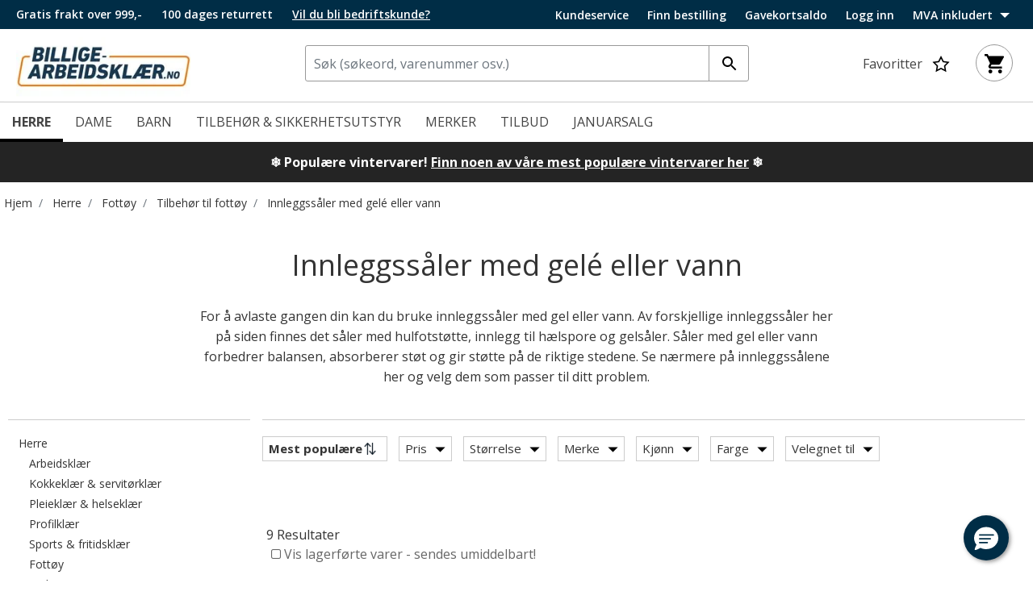

--- FILE ---
content_type: text/html;charset=UTF-8
request_url: https://billige-arbeidsklaer.no/fottoey/tilbehoer-til-fottoey/innleggssaaler-med-gele-og-vann
body_size: 26667
content:
<!DOCTYPE html>
<html lang="nb">
<head>
<!--[if gt IE 9]><!-->
<script>//common/scripts.isml</script>
<script defer type="text/javascript" src="/on/demandware.static/Sites-DKMW_NO-Site/-/nb_NO/v1768277989275/js/main.js"></script>

    <script defer type="text/javascript" src="/on/demandware.static/Sites-DKMW_NO-Site/-/nb_NO/v1768277989275/js/search.js"
        
        >
    </script>


<!--<![endif]-->
<meta charset=UTF-8>

<meta http-equiv="x-ua-compatible" content="ie=edge">

<meta name="viewport" content="width=device-width, initial-scale=1">






  <title>Innleggssåler med gelé og vann | Kjøp online her!</title>



    
            <link rel="alternate" hreflang="da" href="https://billig-arbejdstoj.dk/fodtoej/tilbehoer-til-fodtoej/indlaegssaaler-med-gel-og-vand">
    
            <link rel="alternate" hreflang="sv" href="https://billiga-arbetsklader.se/skor-stovlar/tillbehor-till-skor-stovlar/inlaggssulor-med-gel-och-vatten">
    
            <link rel="alternate" hreflang="en" href="https://cheap-workwear.com/footwear/footwear-accessories/insoles-with-gel-and-water">
    
            <link rel="alternate" hreflang="de" href="https://guenstige-arbeitskleidung.de/schuhe/zubehoer-fuer-schuhe/einlegesohlen-mit-gel-oder-wasser">
    


<meta name="description" content="Innleggss&aring;ler med gel og vann avlaster trette f&oslash;tter og reduserer overbelastningskader. K&oslash;b hos Billige-arbeidskl&aelig;r.no!"/>
<meta name="keywords" content="Billige-arbeidskl&aelig;r.no"/>




<link rel="shortcut icon" href="/on/demandware.static/Sites-DKMW_NO-Site/-/nb_NO/dw7a8854c3/favicons/favicon.ico">
<link rel="icon" type="image/png" href="/on/demandware.static/Sites-DKMW_NO-Site/-/nb_NO/dw48c236e9/favicons/favicon-32x32.png" sizes="32x32" />
<link rel="icon" type="image/png" href="/on/demandware.static/Sites-DKMW_NO-Site/-/nb_NO/dw0c9c8a2c/favicons/favicon-16x16.png" sizes="16x16" />
<meta name="mobile-web-app-capable" content="yes">
<meta name="theme-color" content="transparent">
<meta name="application-name" content="Billige-arbeidskl&aelig;r.no">
<link rel="apple-touch-icon" type="image/png" href="/on/demandware.static/Sites-DKMW_NO-Site/-/nb_NO/dw56264043/favicons/apple-touch-icon-72x72.png"/>
<meta name="apple-mobile-web-app-capable" content="yes">
<meta name="apple-mobile-web-app-status-bar-style" content="black-translucent">
<meta name="apple-mobile-web-app-title" content="Billige-arbeidskl&aelig;r.no">
<meta property="og:image" content="/on/demandware.static/Sites-DKMW_NO-Site/-/nb_NO/dw4b246e40/images/home-logo-web.jpg">


<link rel="preload" href="/on/demandware.static/Sites-DKMW_NO-Site/-/nb_NO/v1768277989275/css/jquery-ui.css" as="style" type="text/css"/>
<link rel="stylesheet" href="/on/demandware.static/Sites-DKMW_NO-Site/-/nb_NO/v1768277989275/css/jquery-ui.css" as="style" type="text/css"/>

<link rel="preload" href="/on/demandware.static/Sites-DKMW_NO-Site/-/nb_NO/v1768277989275/css/owl.carousel.css" as="style" type="text/css"  />
<link rel="stylesheet" href="/on/demandware.static/Sites-DKMW_NO-Site/-/nb_NO/v1768277989275/css/owl.carousel.css" as="style" type="text/css"  />

<link rel="preload" href="/on/demandware.static/Sites-DKMW_NO-Site/-/nb_NO/v1768277989275/css/owl.theme.default.css" as="style" type="text/css" />
<link rel="stylesheet" href="/on/demandware.static/Sites-DKMW_NO-Site/-/nb_NO/v1768277989275/css/owl.theme.default.css" as="style" type="text/css" />

<link rel="stylesheet" href="/on/demandware.static/Sites-DKMW_NO-Site/-/nb_NO/v1768277989275/css/global.css" />

    
        <link rel="preload" href="/on/demandware.static/Sites-DKMW_NO-Site/-/nb_NO/v1768277989275/css/search.css" as="style" type="text/css" />
        <link rel="stylesheet" href="/on/demandware.static/Sites-DKMW_NO-Site/-/nb_NO/v1768277989275/css/search.css" as="style" type="text/css" />
    


<script>
    window.dataLayer = window.dataLayer || [];
    window.dataLayer.push({
    originalLocation: document.location.protocol + '//' + 
                                  document.location.hostname + 
                                  document.location.pathname + 
                                  document.location.search        
});
</script>





<div style="display:none;" id="tracking-url" data-url="/on/demandware.store/Sites-DKMW_NO-Site/nb_NO/Tracking-GetUserTrackingData"
    data-tracking="[{&quot;event&quot;:&quot;productImpression&quot;,&quot;ecommerce&quot;:{&quot;currencyCode&quot;:&quot;NOK&quot;,&quot;impressions&quot;:[{&quot;id&quot;:&quot;115692&quot;,&quot;name&quot;:&quot;Shoes For Crews Comfort gel innleggss&aring;ler, Svart/Bl&aring;&quot;,&quot;price&quot;:&quot;269&quot;,&quot;category&quot;:&quot;Hjem/Herre/Fott&oslash;y/Tilbeh&oslash;r til fott&oslash;y/Innleggss&aring;ler&quot;,&quot;raptorBreadCrumb&quot;:&quot;143#Herre;415#Fott&oslash;y;551#Tilbeh&oslash;r til fott&oslash;y;591#Innleggss&aring;ler&quot;,&quot;brand&quot;:&quot;Shoes For Crews&quot;,&quot;eol&quot;:false,&quot;image_url&quot;:&quot;https://cdn.billig-arbejdstoj.dk/media/0eqjmwmj/5952447/115692_10.jpg?width=705&amp;height=705&amp;bgcolor=ffffff&amp;format=webp&amp;quality=75&quot;,&quot;product_url&quot;:&quot;billige-arbeidsklaer.no/shoes-for-crews-comfort-gel-innleggssaaler-svart%2Fblaa/115692.html&quot;},{&quot;id&quot;:&quot;3661&quot;,&quot;name&quot;:&quot;Portwest FC90 Gel innleggss&aring;ler, Bl&aring;&quot;,&quot;price&quot;:&quot;199&quot;,&quot;category&quot;:&quot;Hjem/Herre/Fott&oslash;y/Tilbeh&oslash;r til fott&oslash;y/Innleggss&aring;ler&quot;,&quot;raptorBreadCrumb&quot;:&quot;143#Herre;415#Fott&oslash;y;551#Tilbeh&oslash;r til fott&oslash;y;591#Innleggss&aring;ler&quot;,&quot;brand&quot;:&quot;Portwest&quot;,&quot;eol&quot;:false,&quot;image_url&quot;:&quot;https://cdn.billig-arbejdstoj.dk/media/eozftqjf/5952425/3661_10.jpg?width=705&amp;height=705&amp;bgcolor=ffffff&amp;format=webp&amp;quality=75&quot;,&quot;product_url&quot;:&quot;billige-arbeidsklaer.no/portwest-fc90-gel-innleggssaaler-blaa/3661.html&quot;},{&quot;id&quot;:&quot;122170&quot;,&quot;name&quot;:&quot;Portwest FC81 Ultimate komfort innleggss&aring;ler, Bl&aring;&quot;,&quot;price&quot;:&quot;119&quot;,&quot;category&quot;:&quot;Hjem/Herre/Fott&oslash;y/Tilbeh&oslash;r til fott&oslash;y/Innleggss&aring;ler&quot;,&quot;raptorBreadCrumb&quot;:&quot;143#Herre;415#Fott&oslash;y;551#Tilbeh&oslash;r til fott&oslash;y;591#Innleggss&aring;ler&quot;,&quot;brand&quot;:&quot;Portwest&quot;,&quot;eol&quot;:false,&quot;image_url&quot;:&quot;https://cdn.billig-arbejdstoj.dk/media/5u4pegag/5952432/122170_10.jpg?width=705&amp;height=705&amp;bgcolor=ffffff&amp;format=webp&amp;quality=75&quot;,&quot;product_url&quot;:&quot;billige-arbeidsklaer.no/portwest-fc81-ultimate-komfort-innleggssaaler-blaa/122170.html&quot;},{&quot;id&quot;:&quot;93413&quot;,&quot;name&quot;:&quot;Bjerregaard innleggss&aring;ler med vann, Gr&aring;&quot;,&quot;price&quot;:&quot;709&quot;,&quot;category&quot;:&quot;Hjem/Herre/Fott&oslash;y/Tilbeh&oslash;r til fott&oslash;y/Innleggss&aring;ler&quot;,&quot;raptorBreadCrumb&quot;:&quot;143#Herre;415#Fott&oslash;y;551#Tilbeh&oslash;r til fott&oslash;y;591#Innleggss&aring;ler&quot;,&quot;brand&quot;:&quot;Bjerregaard Footwear&quot;,&quot;eol&quot;:true,&quot;image_url&quot;:&quot;https://cdn.billig-arbejdstoj.dk/media/drqly1q0/5952318/93413_10.jpg?width=705&amp;height=705&amp;bgcolor=ffffff&amp;format=webp&amp;quality=75&quot;,&quot;product_url&quot;:&quot;billige-arbeidsklaer.no/bjerregaard-innleggssaaler-med-vann-graa/93413.html&quot;},{&quot;id&quot;:&quot;116079&quot;,&quot;name&quot;:&quot;Portwest FC82 st&oslash;ttende gel innleggss&aring;ler, Svart/Gr&oslash;nn&quot;,&quot;price&quot;:&quot;269&quot;,&quot;category&quot;:&quot;Hjem/Herre/Fott&oslash;y/Tilbeh&oslash;r til fott&oslash;y/Innleggss&aring;ler&quot;,&quot;raptorBreadCrumb&quot;:&quot;143#Herre;415#Fott&oslash;y;551#Tilbeh&oslash;r til fott&oslash;y;591#Innleggss&aring;ler&quot;,&quot;brand&quot;:&quot;Portwest&quot;,&quot;eol&quot;:false,&quot;image_url&quot;:&quot;https://cdn.billig-arbejdstoj.dk/media/cwbjjgn5/5952428/116079_10.jpg?width=705&amp;height=705&amp;bgcolor=ffffff&amp;format=webp&amp;quality=75&quot;,&quot;product_url&quot;:&quot;billige-arbeidsklaer.no/portwest-fc82-stottende-gel-innleggssaaler-svart%2Fgronn/116079.html&quot;},{&quot;id&quot;:&quot;120964&quot;,&quot;name&quot;:&quot;VM Footwear innleggss&aring;ler, Bl&aring;/Gul&quot;,&quot;price&quot;:&quot;439&quot;,&quot;category&quot;:&quot;Hjem/Herre/Fott&oslash;y/Tilbeh&oslash;r til fott&oslash;y/Innleggss&aring;ler&quot;,&quot;raptorBreadCrumb&quot;:&quot;143#Herre;415#Fott&oslash;y;551#Tilbeh&oslash;r til fott&oslash;y;591#Innleggss&aring;ler&quot;,&quot;brand&quot;:&quot;VM Footwear&quot;,&quot;eol&quot;:false,&quot;image_url&quot;:&quot;https://cdn.billig-arbejdstoj.dk/media/x1cjpk3d/5952461/120964_10.jpg?width=705&amp;height=705&amp;bgcolor=ffffff&amp;format=webp&amp;quality=75&quot;,&quot;product_url&quot;:&quot;billige-arbeidsklaer.no/vm-footwear-innleggssaaler-blaa%2Fgul/120964.html&quot;},{&quot;id&quot;:&quot;143822&quot;,&quot;name&quot;:&quot;2GO Gel slim heel innleggss&aring;le, Svart&quot;,&quot;price&quot;:&quot;249&quot;,&quot;category&quot;:&quot;Hjem/Herre/Fott&oslash;y/Tilbeh&oslash;r til fott&oslash;y/Innleggss&aring;ler&quot;,&quot;raptorBreadCrumb&quot;:&quot;143#Herre;415#Fott&oslash;y;551#Tilbeh&oslash;r til fott&oslash;y;591#Innleggss&aring;ler&quot;,&quot;brand&quot;:&quot;2GO&quot;,&quot;eol&quot;:false,&quot;image_url&quot;:&quot;https://cdn.billig-arbejdstoj.dk/media/bwop42tj/6914137/143822_10.jpg?width=705&amp;height=705&amp;bgcolor=ffffff&amp;format=webp&amp;quality=75&quot;,&quot;product_url&quot;:&quot;billige-arbeidsklaer.no/2go-gel-slim-heel-innleggssaale-svart/143822.html&quot;},{&quot;id&quot;:&quot;127576&quot;,&quot;name&quot;:&quot;VM Footwear innleggss&aring;ler, Svart&quot;,&quot;price&quot;:&quot;259&quot;,&quot;category&quot;:&quot;Hjem/Herre/Fott&oslash;y/Tilbeh&oslash;r til fott&oslash;y/Innleggss&aring;ler&quot;,&quot;raptorBreadCrumb&quot;:&quot;143#Herre;415#Fott&oslash;y;551#Tilbeh&oslash;r til fott&oslash;y;591#Innleggss&aring;ler&quot;,&quot;brand&quot;:&quot;VM Footwear&quot;,&quot;eol&quot;:false,&quot;image_url&quot;:&quot;https://cdn.billig-arbejdstoj.dk/media/qj5lm1pm/6172769/127576_10.jpg?width=705&amp;height=705&amp;bgcolor=ffffff&amp;format=webp&amp;quality=75&quot;,&quot;product_url&quot;:&quot;billige-arbeidsklaer.no/vm-footwear-innleggssaaler-svart/127576.html&quot;},{&quot;id&quot;:&quot;143821&quot;,&quot;name&quot;:&quot;2GO Gel slim heel dame innleggss&aring;le, Svart&quot;,&quot;price&quot;:&quot;249&quot;,&quot;category&quot;:&quot;Hjem/Herre/Fott&oslash;y/Tilbeh&oslash;r til fott&oslash;y/Innleggss&aring;ler&quot;,&quot;raptorBreadCrumb&quot;:&quot;143#Herre;415#Fott&oslash;y;551#Tilbeh&oslash;r til fott&oslash;y;591#Innleggss&aring;ler&quot;,&quot;brand&quot;:&quot;2GO&quot;,&quot;eol&quot;:false,&quot;image_url&quot;:&quot;https://cdn.billig-arbejdstoj.dk/media/sjtfh5rl/6914137/143821_10.jpg?width=705&amp;height=705&amp;bgcolor=ffffff&amp;format=webp&amp;quality=75&quot;,&quot;product_url&quot;:&quot;billige-arbeidsklaer.no/2go-gel-slim-heel-dame-innleggssaale-svart/143821.html&quot;}]}}]"></div>

<script>
    function getUserData(url, processData, dataLayerList) {
        fetch(url)
            .then(response => {
                if (!response.ok) {
                    throw new Error('Network response was not ok ' + response.statusText);
                }
                return response.json();
            })
            .then(data => {
                processData(data.userData);
                processData(data.loginEvent);
                if(dataLayerList){
                    dataLayerList.forEach(element => {
                        processData(element)
                    });
                }
            })
            .catch(error => {
                console.error('There has been a problem with your fetch operation:', error);
                if(dataLayerList){
                    dataLayerList.forEach(element => {
                        processData(element)
                    });
                }
            });
    }

    function addEventToDataLayer(event) {
        if (!event) {
            return;
        }
        window.dataLayer = window.dataLayer || [];
        window.dataLayer.push(event);
    }

    function trackUserData() {
        var url = document.getElementById('tracking-url').getAttribute('data-url');
        var dataLayerList = document.getElementById('tracking-url').getAttribute('data-tracking');
        if(dataLayerList){
            dataLayerList = JSON.parse(dataLayerList)
        }
        getUserData(url, addEventToDataLayer, dataLayerList);
    }

    // Run the function immediately
    trackUserData();
</script>

<!-- Google Tag Manager -->

    
    
    <div class="content-asset"><!-- dwMarker="content" dwContentID="787e6b5400329618c72f47230a" -->
        <!-- Google Tag Manager --> <script>!function(){"use strict";function l(e){for(var t=e,r=0,n=document.cookie.split(";");r<n.length;r++){var o=n[r].split("=");if(o[0].trim()===t)return o[1]}}function s(e){return localStorage.getItem(e)}function u(e){return window[e]}function A(e,t){e=document.querySelector(e);return t?null==e?void 0:e.getAttribute(t):null==e?void 0:e.textContent}var e=window,t=document,r="script",n="dataLayer",o="https://iceglamk.billige-arbeidsklaer.no",a="",i="5iceglamk",c="eilsm3qv=aWQ9R1RNLVdQOThQOUc%3D&page=2",g="cookie",v="stape_user_id",E="",d=!1;try{var d=!!g&&(m=navigator.userAgent,!!(m=new RegExp("Version/([0-9._]+)(.*Mobile)?.*Safari.*").exec(m)))&&16.4<=parseFloat(m[1]),f="stapeUserId"===g,I=d&&!f?function(e,t,r){void 0===t&&(t="");var n={cookie:l,localStorage:s,jsVariable:u,cssSelector:A},t=Array.isArray(t)?t:[t];if(e&&n[e])for(var o=n[e],a=0,i=t;a<i.length;a++){var c=i[a],c=r?o(c,r):o(c);if(c)return c}else console.warn("invalid uid source",e)}(g,v,E):void 0;d=d&&(!!I||f)}catch(e){console.error(e)}var m=e,g=(m[n]=m[n]||[],m[n].push({"gtm.start":(new Date).getTime(),event:"gtm.js"}),t.getElementsByTagName(r)[0]),v=I?"&bi="+encodeURIComponent(I):"",E=t.createElement(r),f=(d&&(i=8<i.length?i.replace(/([a-z]{8}$)/,"kp$1"):"kp"+i),!d&&a?a:o);E.async=!0,E.src=f+"/"+i+".js?"+c+v,null!=(e=g.parentNode)&&e.insertBefore(E,g)}();</script> <!-- End Google Tag Manager -->
    </div> <!-- End content-asset -->




<!-- End Google Tag Manager -->



<!-- TrustBox script -->
<script type="text/javascript" src="//widget.trustpilot.com/bootstrap/v5/tp.widget.bootstrap.min.js" async></script>
<!-- End TrustBox script -->







<link rel="stylesheet" href="/on/demandware.static/Sites-DKMW_NO-Site/-/nb_NO/v1768277989275/css/skin/skin.css" />





<link rel="canonical" href="https://billige-arbeidsklaer.no/fottoey/tilbehoer-til-fottoey/innleggssaaler-med-gele-og-vann"/>

<script type="text/javascript">//<!--
/* <![CDATA[ (head-active_data.js) */
var dw = (window.dw || {});
dw.ac = {
    _analytics: null,
    _events: [],
    _category: "",
    _searchData: "",
    _anact: "",
    _anact_nohit_tag: "",
    _analytics_enabled: "true",
    _timeZone: "Europe/Copenhagen",
    _capture: function(configs) {
        if (Object.prototype.toString.call(configs) === "[object Array]") {
            configs.forEach(captureObject);
            return;
        }
        dw.ac._events.push(configs);
    },
	capture: function() { 
		dw.ac._capture(arguments);
		// send to CQ as well:
		if (window.CQuotient) {
			window.CQuotient.trackEventsFromAC(arguments);
		}
	},
    EV_PRD_SEARCHHIT: "searchhit",
    EV_PRD_DETAIL: "detail",
    EV_PRD_RECOMMENDATION: "recommendation",
    EV_PRD_SETPRODUCT: "setproduct",
    applyContext: function(context) {
        if (typeof context === "object" && context.hasOwnProperty("category")) {
        	dw.ac._category = context.category;
        }
        if (typeof context === "object" && context.hasOwnProperty("searchData")) {
        	dw.ac._searchData = context.searchData;
        }
    },
    setDWAnalytics: function(analytics) {
        dw.ac._analytics = analytics;
    },
    eventsIsEmpty: function() {
        return 0 == dw.ac._events.length;
    }
};
/* ]]> */
// -->
</script>
<script type="text/javascript">//<!--
/* <![CDATA[ (head-cquotient.js) */
var CQuotient = window.CQuotient = {};
CQuotient.clientId = 'bgws-DKMW_NO';
CQuotient.realm = 'BGWS';
CQuotient.siteId = 'DKMW_NO';
CQuotient.instanceType = 'prd';
CQuotient.locale = 'nb_NO';
CQuotient.fbPixelId = '__UNKNOWN__';
CQuotient.activities = [];
CQuotient.cqcid='';
CQuotient.cquid='';
CQuotient.cqeid='';
CQuotient.cqlid='';
CQuotient.apiHost='api.cquotient.com';
/* Turn this on to test against Staging Einstein */
/* CQuotient.useTest= true; */
CQuotient.useTest = ('true' === 'false');
CQuotient.initFromCookies = function () {
	var ca = document.cookie.split(';');
	for(var i=0;i < ca.length;i++) {
	  var c = ca[i];
	  while (c.charAt(0)==' ') c = c.substring(1,c.length);
	  if (c.indexOf('cqcid=') == 0) {
		CQuotient.cqcid=c.substring('cqcid='.length,c.length);
	  } else if (c.indexOf('cquid=') == 0) {
		  var value = c.substring('cquid='.length,c.length);
		  if (value) {
		  	var split_value = value.split("|", 3);
		  	if (split_value.length > 0) {
			  CQuotient.cquid=split_value[0];
		  	}
		  	if (split_value.length > 1) {
			  CQuotient.cqeid=split_value[1];
		  	}
		  	if (split_value.length > 2) {
			  CQuotient.cqlid=split_value[2];
		  	}
		  }
	  }
	}
}
CQuotient.getCQCookieId = function () {
	if(window.CQuotient.cqcid == '')
		window.CQuotient.initFromCookies();
	return window.CQuotient.cqcid;
};
CQuotient.getCQUserId = function () {
	if(window.CQuotient.cquid == '')
		window.CQuotient.initFromCookies();
	return window.CQuotient.cquid;
};
CQuotient.getCQHashedEmail = function () {
	if(window.CQuotient.cqeid == '')
		window.CQuotient.initFromCookies();
	return window.CQuotient.cqeid;
};
CQuotient.getCQHashedLogin = function () {
	if(window.CQuotient.cqlid == '')
		window.CQuotient.initFromCookies();
	return window.CQuotient.cqlid;
};
CQuotient.trackEventsFromAC = function (/* Object or Array */ events) {
try {
	if (Object.prototype.toString.call(events) === "[object Array]") {
		events.forEach(_trackASingleCQEvent);
	} else {
		CQuotient._trackASingleCQEvent(events);
	}
} catch(err) {}
};
CQuotient._trackASingleCQEvent = function ( /* Object */ event) {
	if (event && event.id) {
		if (event.type === dw.ac.EV_PRD_DETAIL) {
			CQuotient.trackViewProduct( {id:'', alt_id: event.id, type: 'raw_sku'} );
		} // not handling the other dw.ac.* events currently
	}
};
CQuotient.trackViewProduct = function(/* Object */ cqParamData){
	var cq_params = {};
	cq_params.cookieId = CQuotient.getCQCookieId();
	cq_params.userId = CQuotient.getCQUserId();
	cq_params.emailId = CQuotient.getCQHashedEmail();
	cq_params.loginId = CQuotient.getCQHashedLogin();
	cq_params.product = cqParamData.product;
	cq_params.realm = cqParamData.realm;
	cq_params.siteId = cqParamData.siteId;
	cq_params.instanceType = cqParamData.instanceType;
	cq_params.locale = CQuotient.locale;
	
	if(CQuotient.sendActivity) {
		CQuotient.sendActivity(CQuotient.clientId, 'viewProduct', cq_params);
	} else {
		CQuotient.activities.push({activityType: 'viewProduct', parameters: cq_params});
	}
};
/* ]]> */
// -->
</script>


   <script type="application/ld+json">
        {"@context":"http://schema.org/","@type":"ItemList","itemListElement":[{"@type":"ListItem","position":1,"url":"https://billige-arbeidsklaer.no/shoes-for-crews-comfort-gel-innleggssaaler-svart%2Fblaa/115692.html"},{"@type":"ListItem","position":2,"url":"https://billige-arbeidsklaer.no/portwest-fc90-gel-innleggssaaler-blaa/3661.html"},{"@type":"ListItem","position":3,"url":"https://billige-arbeidsklaer.no/portwest-fc81-ultimate-komfort-innleggssaaler-blaa/122170.html"},{"@type":"ListItem","position":4,"url":"https://billige-arbeidsklaer.no/bjerregaard-innleggssaaler-med-vann-graa/93413.html"},{"@type":"ListItem","position":5,"url":"https://billige-arbeidsklaer.no/portwest-fc82-stottende-gel-innleggssaaler-svart%2Fgronn/116079.html"},{"@type":"ListItem","position":6,"url":"https://billige-arbeidsklaer.no/vm-footwear-innleggssaaler-blaa%2Fgul/120964.html"},{"@type":"ListItem","position":7,"url":"https://billige-arbeidsklaer.no/2go-gel-slim-heel-innleggssaale-svart/143822.html"},{"@type":"ListItem","position":8,"url":"https://billige-arbeidsklaer.no/vm-footwear-innleggssaaler-svart/127576.html"},{"@type":"ListItem","position":9,"url":"https://billige-arbeidsklaer.no/2go-gel-slim-heel-dame-innleggssaale-svart/143821.html"}]}
    </script>



   <script type="application/ld+json">
        {"@context":"https://schema.org","@type":"BreadcrumbList","itemListElement":[{"@type":"ListItem","position":1,"name":"Hjem","item":{"@type":"Thing","@id":"/"}},{"@type":"ListItem","position":2,"name":"Herre","item":{"@type":"Thing","@id":"https://billige-arbeidsklaer.no/"}},{"@type":"ListItem","position":3,"name":"Fottøy","item":{"@type":"Thing","@id":"/fottoey"}},{"@type":"ListItem","position":4,"name":"Tilbehør til fottøy","item":{"@type":"Thing","@id":"/fottoey/tilbehoer-til-fottoey"}},{"@type":"ListItem","position":5,"name":"Innleggssåler med gelé eller vann","item":{"@type":"Thing","@id":"/fottoey/tilbehoer-til-fottoey/innleggssaaler-med-gele-og-vann"}}]}
    </script>




    <script type="application/ld+json">
        {
	"@context": "http://schema.org",
	"@type": "Corporation",
	"@id": "Corporation",
	"legalName": "Billige-arbeidsklær.no v/ AO Workwear A/S",
"name":"Billige-arbeidsklær.no","image":["https://billige-arbeidsklaer.no/on/demandware.static/Sites-DKMW_NO-Site/-/nb_NO/dw29febe2b/images/home-logo-web.jpg"],
	"description": "Billige-arbeidsklær.no - Så kan du nøye deg med å handle ett sted. Vi har et komplett utvalg av arbeidstøy i høy kvalitet med priser for enhver lommebok. Det skal være enkelt og raskt å handle i nettbutikken og vi står alltid klar med profesjonell rådgivning til både private og bedrifter!",
	"url": "https://billige-arbeidsklaer.no/",
	"foundingLocation": "Spjald",
	"founder": "Tommy Søndergaard",
	"foundingDate": "2010",
	"telephone": "23 96 28 61",
	"email": "info@billige-arbeidsklaer.no",
	"sameAs": [
		"https://www.instagram.com/billigearbeidsklaer.no/",
		"https://www.facebook.com/billigearbeidsklaer.no/",
		"https://www.linkedin.com/company/billige-arbeidskl%C3%A6r-no/"
	],
	"address": [{
		"@type": "Postaladdress",
		"postalCode": "0405",
		"addressCountry": "NO",
		"addressLocality": "Norway",
		"streetAddress": "c/o Athene Vat Service AS Postboks 4691 Nydalen"
	}],
	"logo": "https://billige-arbeidsklaer.no/on/demandware.static/Sites-DKMW_NO-Site/-/nb_NO/dw29febe2b/images/home-logo-web.jpg"
}
    </script>


</head>
<body class="product-tiles-show-tax " data-showtax="true" data-taxrate="0.25" data-raptorpageviewurl="/on/demandware.store/Sites-DKMW_NO-Site/nb_NO/Raptor-TrackPageView">

    
    <div class="content-asset"><!-- dwMarker="content" dwContentID="a5b0d3fe237ebebc08222d0517" -->
        <!-- Google Tag Manager (noscript) --> <noscript><iframe src="https://iceglamk.billige-arbeidsklaer.no/ns.html?id=GTM-WP98P9G" height="0" width="0" style="display:none;visibility:hidden"></iframe></noscript> <!-- End Google Tag Manager (noscript) -->
    </div> <!-- End content-asset -->





<input type="hidden" id="consentActionUrl_accept" data-action="/on/demandware.store/Sites-DKMW_NO-Site/nb_NO/ConsentTracking-SetSession?consent=true"/>
<input type="hidden" id="consentActionUrl_reject" data-action="/on/demandware.store/Sites-DKMW_NO-Site/nb_NO/ConsentTracking-SetSession?consent=false"/>
<div class="page" data-action="Search-Show" data-querystring="cgid=592" >


<header>

    <a href="#maincontent" class="skip" aria-label="Fortsett til hovedinnhold">Fortsett til hovedinnhold</a>
<a href="#footercontent" class="skip" aria-label="Fortsett til bunntekstinnhold">Fortsett til bunntekstinnhold</a>
    <div class="topmenu hidden-md-down">
        <div class="topmenu-wrapper">
            <div class="topmenu-inner">
                
    
    <div class="content-asset"><!-- dwMarker="content" dwContentID="87c910d9bace75a0131069f8d3" -->
        <span class="topmenu-text">
	<span>Gratis frakt over 999,-</span>
</span>
<span class="topmenu-text">
	<span>100 dages returrett</span>
</span>
<span class="topmenu-text"> <a class="topmenu-embroidery-link" href="https://billige-arbeidsklaer.no/bedriftsloesninger" target="_self"><u>Vil du bli bedriftskunde?</u></a> 
</span>
    </div> <!-- End content-asset -->



            </div>
            <div class="topmenu-right">
                <div class="topmenu-item-wrapper">
                    <span class="topmenu-item">
                        <a class="topmenu-customerservice-link" href="https://billige-arbeidsklaer.no/kundeservice">Kundeservice</a>
                    </span>
                    
                    <span class="topmenu-item">
                        <a href="https://billige-arbeidsklaer.no/findorder">Finn bestilling</a>
                    </span>

                    <span class="topmenu-item">
                        <a href="https://billige-arbeidsklaer.no/on/demandware.store/Sites-DKMW_NO-Site/nb_NO/GiftCert-Start">Gavekortsaldo</a>
                    </span>
                    
                     

                    
                    <span class="topmenu-item">
                        
    <div class="user hidden-md-down">
        <i class="fa fa-sign-in" aria-hidden="true"></i>
        <span class="user-message">Logg inn</span>
        <div class="popover popover-bottom">
            <div class="arrow"></div>
            <div class="popover-top">
                <div class="back-to-login d-none">
                    Tilbake
                </div>
                <div class="popover-close">
                    <img src="/on/demandware.static/Sites-DKMW_NO-Site/-/default/dw73f99ee6/images/icons/BA-clear.svg" alt="close login" />
                </div>
            </div>
            <div class="popover-content">
                <div class="show-extra-message"></div>
<form action="/on/demandware.store/Sites-DKMW_NO-Site/nb_NO/Account-Login?rurl=1" data-shouldredirect="null" class="login suppress" method="POST" name="login-form">
    <div class="login-header">
        Logg inn
    </div>
    <div class="form-group required">
        <label class="form-control-label" for="login-form-email">
            E-post
        </label>
        <input type="text" id="login-form-email" tabindex="0" required aria-required="true" class="form-control required" aria-describedby="form-email-error" name="loginEmail" value="">
        <div class="invalid-feedback" id="form-email-error"></div>
    </div>

    <div class="form-group required">
        <label class="form-control-label" for="login-form-password">
                Passord
        </label>
        <input type="password" id="login-form-password" tabindex="0" required aria-required="true" class="form-control required" aria-describedby="form-password-error" name="loginPassword">
        <div class="invalid-feedback" id="form-password-error"></div>
    </div>

    <div class="clearfix">
        <div class="form-group form-check custom-control custom-checkbox pull-left remember-me">
            <input type="checkbox" class="custom-control-input hidden-accessible" id="rememberMewO_HdFujjmSqo_69OMwVH2O8wklGTqHJJRE_QAvNZG971RqxqYPqcXV7oiZLZfFbSVxaXA1u9TKGJarU94jTMvZN8KiE1VrwPLehekQC7BBGMpwLJY-G2DrhayhCyMm_GrjMZpghjfdpZ54W-Rn03XTNBke70Hgv9p29VziXUDL4ppw73lo=" name="loginRememberMe" value="true"
                
            >
            <label class="custom-control-label form-check-label" for="rememberMewO_HdFujjmSqo_69OMwVH2O8wklGTqHJJRE_QAvNZG971RqxqYPqcXV7oiZLZfFbSVxaXA1u9TKGJarU94jTMvZN8KiE1VrwPLehekQC7BBGMpwLJY-G2DrhayhCyMm_GrjMZpghjfdpZ54W-Rn03XTNBke70Hgv9p29VziXUDL4ppw73lo=">
                <span class="checkmark"></span>
                Husk meg
            </label>
        </div>
    </div>
    
    <input type="hidden" name="csrf_token" value="wO_HdFujjmSqo_69OMwVH2O8wklGTqHJJRE_QAvNZG971RqxqYPqcXV7oiZLZfFbSVxaXA1u9TKGJarU94jTMvZN8KiE1VrwPLehekQC7BBGMpwLJY-G2DrhayhCyMm_GrjMZpghjfdpZ54W-Rn03XTNBke70Hgv9p29VziXUDL4ppw73lo="/>

    <button type="submit" tabindex="0" class="btn btn-block btn-primary">Logg inn</button>
    <div class="forgot-password">
        <a class="d-sm-none" href="/on/demandware.store/Sites-DKMW_NO-Site/nb_NO/Account-PasswordReset" title="Glemt passord?">
            Glemt passord?
        </a>

        <a
            id="password-reset"
            class="hidden-xs-down"
            title="Glemt passord?"
            data-toggle="modal"
            href="/on/demandware.store/Sites-DKMW_NO-Site/nb_NO/Account-PasswordResetDialogForm"
            data-target="#requestPasswordResetModal">
            Glemt passord?
        </a>
    </div>
</form>

                
            <div class="request-password d-none">
                
                <div class="modal-title request-password-title">Glemt passordet</div>
                
                <form class="reset-password-form" action="/on/demandware.store/Sites-DKMW_NO-Site/nb_NO/Account-PasswordResetDialogForm?mobile=" method="POST" name="email-form" id="email-form">
    <div class="request-password-body">
        
        <div class="form-group required">
            <label class="form-control-label" for="reset-password-email">
                E-post
            </label>
            <input
                id="reset-password-email"
                type="text"
                class="form-control custom-type-email"
                name="loginEmail"
                aria-describedby="emailHelp"
                data-parseerror="Vennligst skriv inn en gyldig e-postadresse"
                pattern="^[\w\.%+\-&aelig;&oslash;&aring;]+@([\w\-&oslash;&aelig;&aring;]+\.)+[\w]{2,12}$">
            <div class="invalid-feedback"></div>
        </div>
    </div>
    <div class="send-email-btn">
        <button
            type="submit"
            id="submitEmailButton"
            class="btn btn-primary btn-block">
            Send
        </button>
    </div>
</form>
            </div>
            

                <div class="popover-link-wrapper">
                    <a class="create-account-link" href="https://billige-arbeidsklaer.no/createaccount">Opprett konto</a>
                </div>
                

    <div class="popover-link-wrapper card-link-wrapper-b2b">
        <a class="b2b-account-link" href="https://www.b2b.workwear-group.com/ba/s/login/?language=no">B2B shoppen - login</a>
    </div>

            </div>
        </div>
        
    </div>


                    </span>
                    <span class="topmenu-item">
                        <span class="topmenu-tax-span">
                        
    <span class="tax-text">
    
        
            MVA inkludert

        
    </span>    

    <img src="/on/demandware.static/Sites-DKMW_NO-Site/-/default/dw8d8e6fa9/images/icons/arrowdown-white.svg" alt="trustpilot" />
</span>
<div class="popover topmenu-vat-popover"  data-show-vat="product-tiles-show-tax" data-hide-vat="product-tiles-hide-tax">
    <div class="arrow"></div>
    <ul class="topmenu-vat-list"> 
        <li class="topmenu-vat-item " data-action-url="/on/demandware.store/Sites-DKMW_NO-Site/nb_NO/Home-SetTax?showTax=false" data-showtax="false" data-tax-text="Eksklusiv MVA">
            Eksklusiv MVA (0%)
        </li>
        <li class="topmenu-vat-item active" data-action-url="/on/demandware.store/Sites-DKMW_NO-Site/nb_NO/Home-SetTax?showTax=true" data-showtax="true" data-tax-text="MVA inkludert">
            Inkludert MVA (25%)
        </li>
    </ul>
</div>
                    </span>
                </div>
            </div>
        </div>
    </div>
    <nav role="navigation">
        <div class="header container">
            <div class="row">
                <div class="col-12">
                    <div class="navbar-header brand">
                        <a class="logo-home" href="/" title="Billige-arbeidskl&aelig;r.no Hjem">
                            <img loading="lazy" class="hidden-md-down" src="/on/demandware.static/Sites-DKMW_NO-Site/-/nb_NO/dw4b246e40/images/home-logo-web.jpg" alt="Billige-arbeidskl&aelig;r.no" />
                            <img loading="lazy" class="d-lg-none" src="/on/demandware.static/Sites-DKMW_NO-Site/-/nb_NO/dw4b246e40/images/home-logo-web.jpg" alt="Billige-arbeidskl&aelig;r.no" />
                        </a>
                    </div>
                    <div class="navbar-header">
                        <div class="pull-left">
                            
                            <button class="navbar-toggler d-lg-none" type="button" aria-controls="sg-navbar-collapse" aria-expanded="false" aria-label="Toggle navigation">
                               <svg xmlns="http://www.w3.org/2000/svg" xmlns:xlink="http://www.w3.org/1999/xlink" viewBox="0 0 18 12" id="BA-menu">
                                    <g id="BA-menu_STYLE-GUIDE" stroke="none" stroke-width="1" fill="none" fill-rule="evenodd">
                                        <g id="BA-menu_ELEMENTS" transform="translate(-1127.000000, -895.000000)" fill="#000000">
                                            <g id="BA-menu_Menu-icon-black" transform="translate(1124.000000, 889.000000)">
                                                <path d="M3,18 L21,18 L21,16 L3,16 L3,18 L3,18 Z M3,13 L21,13 L21,11 L3,11 L3,13 L3,13 Z M3,6 L3,8 L21,8 L21,6 L3,6 L3,6 Z" id="BA-menu_Shape"></path>
                                            </g>
                                        </g>
                                    </g>
                                </svg> 
                                <span class="sr-only">Meny</span>
                            </button>
                            <button type="button" class="search-toggler d-lg-none">
                                <svg xmlns="http://www.w3.org/2000/svg" xmlns:xlink="http://www.w3.org/1999/xlink" viewBox="0 0 18 18" id="BA-search">
                                    <g id="BA-search_STYLE-GUIDE" stroke="none" stroke-width="1" fill="none" fill-rule="evenodd">
                                        <g id="BA-search_ELEMENTS" transform="translate(-1201.000000, -892.000000)" fill="#000000">
                                            <g id="BA-search_Material/Icons-black/search" transform="translate(1198.000000, 889.000000)">
                                                <path d="M15.502,9.491 L14.708,9.491 L14.432,9.765 C15.407,10.902 16,12.376 16,13.991 C16,17.581 13.09,20.491 9.5,20.491 C5.91,20.491 3,17.581 3,13.991 C3,10.401 5.91,7.491 9.5,7.491 C11.115,7.491 12.588,8.083 13.725,9.057 L14.001,8.783 L14.001,7.991 L18.999,3 L20.49,4.491 L15.502,9.491 L15.502,9.491 Z M9.5,9.491 C7.014,9.491 5,11.505 5,13.991 C5,16.476 7.014,18.491 9.5,18.491 C11.985,18.491 14,16.476 14,13.991 C14,11.505 11.985,9.491 9.5,9.491 L9.5,9.491 Z" id="BA-search_Shape" transform="translate(11.745000, 11.745500) scale(1, -1) translate(-11.745000, -11.745500) "></path>
                                            </g>
                                        </g>
                                    </g>
                                </svg>
                            </button>
                        </div>
                        <div class="pull-center">
                            <div class="search hidden-xs-down">
                                <div class="site-search">
    <form role="search"
          action="/search"
          method="get"
          name="simpleSearch">
        <button type="button" class="search-mobile-close d-lg-none">
            <svg xmlns="http://www.w3.org/2000/svg" xmlns:xlink="http://www.w3.org/1999/xlink" viewBox="0 0 12 12" id="BA-clear">
                <polygon id="BA-clear_Shape_1_" points="11.8,1.3 10.7,0.2 6,4.8 1.3,0.2 0.2,1.3 4.8,6 0.2,10.7 1.3,11.8 6,7.2 10.7,11.8 11.8,10.7 7.2,6   "></polygon>
            </svg>
        </button>
        <div class="search-input-wrapper">
            <input class="form-control search-field no-style"
                type="text"
                name="q"
                value=""
                placeholder="S&oslash;k (s&oslash;keord, varenummer osv.)"
                role="combobox"
                aria-describedby="search-assistive-text"
                aria-haspopup="listbox"
                aria-owns="search-results"
                aria-expanded="false"
                aria-autocomplete="list"
                aria-activedescendant=""
                aria-controls="search-results"
                aria-label="Skriv inn n&oslash;kkelord eller varenummer"
                autocomplete="off" />
            <button type="reset" name="reset-button" class="fa fa-times reset-button d-none" aria-label="Tilbakestill s&oslash;ket"></button>
            <button type="submit" name="search-button" class="fa fa-search" aria-label="Skriv inn n&oslash;kkelord"></button>
        </div>
        <div class="suggestions-wrapper" data-url="/on/demandware.store/Sites-DKMW_NO-Site/nb_NO/SearchServices-GetSuggestions?q="></div>
        <input type="hidden" value="nb_NO" name="lang">
    </form>
</div>

                            </div>
                        </div>
                        <div class="pull-right">
                            <a href="https://billige-arbeidsklaer.no/wishlist" class="wishlist-link">
    <span>Favoritter</span>
    <img loading="lazy" alt="header-wishlist" class="header-wishlist" src="/on/demandware.static/Sites-DKMW_NO-Site/-/default/dw6072ab65/images/icons/star-yellow.svg" hidden />
    <img loading="lazy" alt="header-wishlist" class="header-wishlist-empty" src="/on/demandware.static/Sites-DKMW_NO-Site/-/default/dw76d47008/images/icons/star.svg" />
</a>
                            <div class="minicart" data-action-url="/on/demandware.store/Sites-DKMW_NO-Site/nb_NO/Cart-MiniCartShow">
                                
<span class='minicart-basket-total d-none d-lg-block' hidden>
     
</span>

<div class="minicart-total hide-link-med empty">
    <a class="minicart-link" href="https://billige-arbeidsklaer.no/basket" title="Kurv 0 varer" aria-label="Kurv 0 varer" aria-haspopup="true">
        <svg xmlns="http://www.w3.org/2000/svg" xmlns:xlink="http://www.w3.org/1999/xlink" viewBox="0 0 20 20" id="BA-basket">
            <path id="BA-basket_Shape_1_" class="st0" d="M6,16c-1.1,0-2,0.9-2,2s0.9,2,2,2s2-0.9,2-2S7.1,16,6,16z M0,0v2h2l3.6,7.6L4.2,12  C4.1,12.3,4,12.6,4,13c0,1.1,0.9,2,2,2h12v-2H6.4c-0.1,0-0.2-0.1-0.2-0.2l0-0.1L7.1,11h7.4c0.7,0,1.4-0.4,1.7-1l3.6-6.5  C20,3.3,20,3.2,20,3c0-0.6-0.5-1-1-1H4.2L3.3,0H0z M16,16c-1.1,0-2,0.9-2,2s0.9,2,2,2s2-0.9,2-2S17.1,16,16,16z"></path>
        </svg>
        <span class="minicart-quantity">
            0
        </span>
    </a>
</div>

<div class="minicart-total hide-no-link empty">
    <svg xmlns="http://www.w3.org/2000/svg" xmlns:xlink="http://www.w3.org/1999/xlink" viewBox="0 0 20 20" id="BA-basket">
        <path id="BA-basket_Shape_1_" class="st0" d="M6,16c-1.1,0-2,0.9-2,2s0.9,2,2,2s2-0.9,2-2S7.1,16,6,16z M0,0v2h2l3.6,7.6L4.2,12  C4.1,12.3,4,12.6,4,13c0,1.1,0.9,2,2,2h12v-2H6.4c-0.1,0-0.2-0.1-0.2-0.2l0-0.1L7.1,11h7.4c0.7,0,1.4-0.4,1.7-1l3.6-6.5  C20,3.3,20,3.2,20,3c0-0.6-0.5-1-1-1H4.2L3.3,0H0z M16,16c-1.1,0-2,0.9-2,2s0.9,2,2,2s2-0.9,2-2S17.1,16,16,16z"></path>
    </svg>
    <span class="minicart-quantity">
        0
    </span>
</div>
<div class="popover popover-bottom"></div>

                            </div>
                        </div>
                    </div>
                </div>
            </div>
        </div>
        <div class="main-menu navbar-toggleable-md menu-toggleable-left multilevel-dropdown" id="sg-navbar-collapse">
            <div class="container">
                <div class="row">
                    <nav class="navbar navbar-expand-lg bg-inverse col-12">
    <div class="close-menu clearfix d-lg-none">
        <div class="close-menu-header pull-left">Meny</div>
        <div class="back pull-left">
            <button role="button" aria-label="G&aring; tilbake til forrige meny">
                <span class="caret-left"></span>
                Tilbake
            </button>
        </div>
        <div class="close-button pull-right">
            <button role="button" aria-label="Lukk menyen">
                Lukk
                <span aria-hidden="true">
                    <img src="/on/demandware.static/Sites-DKMW_NO-Site/-/default/dw8d26314a/images/icons/BA-clear-white.svg" alt="close login" />
                </span>
            </button>
        </div>
    </div>
    <div class="menu-group" role="navigation">
        <ul class="nav navbar-nav" role="menu">
            
                
                    
                        
                        
                            <li class="nav-item dropdown" role="presentation" data-category="143" data-href="/on/demandware.store/Sites-DKMW_NO-Site/nb_NO/Home-MenuItems">
                                <a href="https://billige-arbeidsklaer.no/" id="143" class="nav-link dropdown-toggle" role="menuitem" data-toggle="dropdown" aria-haspopup="true" aria-expanded="false" tabindex="0">
                                    Herre <span class="level-2-only d-lg-none">Hjem</span>
                                </a>
                                
                            </li>
                        
                     
                
                    
                        
                        
                            <li class="nav-item dropdown" role="presentation" data-category="699" data-href="/on/demandware.store/Sites-DKMW_NO-Site/nb_NO/Home-MenuItems">
                                <a href="/dame" id="699" class="nav-link dropdown-toggle" role="menuitem" data-toggle="dropdown" aria-haspopup="true" aria-expanded="false" tabindex="0">
                                    Dame <span class="level-2-only d-lg-none">Hjem</span>
                                </a>
                                
                            </li>
                        
                     
                
                    
                        
                        
                            <li class="nav-item dropdown" role="presentation" data-category="1209" data-href="/on/demandware.store/Sites-DKMW_NO-Site/nb_NO/Home-MenuItems">
                                <a href="/barn" id="1209" class="nav-link dropdown-toggle" role="menuitem" data-toggle="dropdown" aria-haspopup="true" aria-expanded="false" tabindex="0">
                                    Barn <span class="level-2-only d-lg-none">Hjem</span>
                                </a>
                                
                            </li>
                        
                     
                
                    
                        
                        
                            <li class="nav-item dropdown" role="presentation" data-category="416" data-href="/on/demandware.store/Sites-DKMW_NO-Site/nb_NO/Home-MenuItems">
                                <a href="/tilbehoer-sikkerhetsutstyr" id="416" class="nav-link dropdown-toggle" role="menuitem" data-toggle="dropdown" aria-haspopup="true" aria-expanded="false" tabindex="0">
                                    Tilbeh&oslash;r &amp; sikkerhetsutstyr <span class="level-2-only d-lg-none">Hjem</span>
                                </a>
                                
                            </li>
                        
                     
                
                    
                        
                            <li class="nav-item" role="presentation">
                                <a href="/merker" id="1281" class="nav-link" role="link" tabindex="0">Merker</a>
                            </li>
                        
                     
                
                    
                        
                        
                            <li class="nav-item dropdown" role="presentation" data-category="2185" data-href="/on/demandware.store/Sites-DKMW_NO-Site/nb_NO/Home-MenuItems">
                                <a href="/tilbud" id="2185" class="nav-link dropdown-toggle" role="menuitem" data-toggle="dropdown" aria-haspopup="true" aria-expanded="false" tabindex="0">
                                    Tilbud <span class="level-2-only d-lg-none">Hjem</span>
                                </a>
                                
                            </li>
                        
                     
                
            
             
                <li class="nav-item" role="presentation">
                    <a href="/nytaar" id="seasonalItem" class="nav-link" role="link" tabindex="0">Januarsalg</a>
                </li>  
            
        </ul>
        <ul class="nav navbar-nav account-nav d-lg-none">
            <span class="nav-item d-lg-none">
                <a class="nav-link" href="https://billige-arbeidsklaer.no/kundeservice">Kundeservice</a>
            </span>
            <span class="nav-item d-lg-none">
                <a class="nav-link" href="https://billige-arbeidsklaer.no/findorder">Finn bestilling</a>
            </span>
            <span class="nav-item d-lg-none">
                <a class="nav-link" href="https://billige-arbeidsklaer.no/on/demandware.store/Sites-DKMW_NO-Site/nb_NO/GiftCert-Start">Gavekortsaldo</a>
            </span>
            
    
    <li class="nav-item d-lg-none" role="menuitem">
        <a href="https://billige-arbeidsklaer.no/login" class="nav-link nav-login">
            
            <span class="user-message">Logg inn</span>
        </a>        
    </li>
    

    <li class="nav-item d-lg-none" role="menuitem">
        <a href="https://www.b2b.workwear-group.com/ba/s/login/?language=no" class="nav-link">
            B2B shoppen - login
        </a>
    </li>

    
    
    <li class="nav-item d-lg-none" role="menuitem">
        <a href="https://billige-arbeidsklaer.no/bedriftsloesninger" class="nav-link">
            
            <span class="user-message">Vil du bli bedriftskunde?</span>
        </a>
    </li>



            <div class="nav-item d-lg-none">
                <span class="nav-link nav-vat">
                    <span data-action-url="/on/demandware.store/Sites-DKMW_NO-Site/nb_NO/Home-Tax?showTax=false" class="nav-vat-label  incl">Vis priser: MVA inkludert</span>
<span data-action-url="/on/demandware.store/Sites-DKMW_NO-Site/nb_NO/Home-Tax?showTax=true" class="nav-vat-label excl d-none">Vis priser:  Eksklusiv MVA</span>
                </span>
            </div>
        </ul>
    </div>
</nav>

                </div>
            </div>
        </div>
        <div class="search-mobile d-lg-none">
             <div class="site-search">
    <form role="search"
          action="/search"
          method="get"
          name="simpleSearch">
        <button type="button" class="search-mobile-close d-lg-none">
            <svg xmlns="http://www.w3.org/2000/svg" xmlns:xlink="http://www.w3.org/1999/xlink" viewBox="0 0 12 12" id="BA-clear">
                <polygon id="BA-clear_Shape_1_" points="11.8,1.3 10.7,0.2 6,4.8 1.3,0.2 0.2,1.3 4.8,6 0.2,10.7 1.3,11.8 6,7.2 10.7,11.8 11.8,10.7 7.2,6   "></polygon>
            </svg>
        </button>
        <div class="search-input-wrapper">
            <input class="form-control search-field no-style"
                type="text"
                name="q"
                value=""
                placeholder="S&oslash;k (s&oslash;keord, varenummer osv.)"
                role="combobox"
                aria-describedby="search-assistive-text"
                aria-haspopup="listbox"
                aria-owns="search-results"
                aria-expanded="false"
                aria-autocomplete="list"
                aria-activedescendant=""
                aria-controls="search-results"
                aria-label="Skriv inn n&oslash;kkelord eller varenummer"
                autocomplete="off" />
            <button type="reset" name="reset-button" class="fa fa-times reset-button d-none" aria-label="Tilbakestill s&oslash;ket"></button>
            <button type="submit" name="search-button" class="fa fa-search" aria-label="Skriv inn n&oslash;kkelord"></button>
        </div>
        <div class="suggestions-wrapper" data-url="/on/demandware.store/Sites-DKMW_NO-Site/nb_NO/SearchServices-GetSuggestions?q="></div>
        <input type="hidden" value="nb_NO" name="lang">
    </form>
</div>

        </div>
    </nav>
    
        <div class="header-banner slide-up">
            <div class="container">
                <div class="d-flex justify-content-center align-items-center">
                    <div class="content">
                        
	 


	<div class="html-slot-container">
    
        
            <div class="header-promotion"><a href="https://billige-arbeidsklaer.no/populaere-vintervarer"><strong>❄️ Populære vintervarer! <u>Finn noen av våre mest populære vintervarer her</u> ❄️</strong></a></div>
        
    
</div>
 
	
                    </div>
                </div>
            </div>
        </div>
    
</header>

<div role="main" id="maincontent">

    

    



    
        <div class="container">
    <div class="row">
        <div class="col" role="navigation" aria-label="Breadcrumb">
            <ol class="breadcrumb d-hd-none">
                
                    <li class="breadcrumb-item">
                        
                            <a href="/">
                                Hjem
                            </a>
                        
                    </li>
                
                    <li class="breadcrumb-item">
                        
                            <a href="https://billige-arbeidsklaer.no/">
                                Herre
                            </a>
                        
                    </li>
                
                    <li class="breadcrumb-item">
                        
                            <a href="/fottoey">
                                Fottøy
                            </a>
                        
                    </li>
                
                    <li class="breadcrumb-item">
                        
                            <a href="/fottoey/tilbehoer-til-fottoey">
                                Tilbehør til fottøy
                            </a>
                        
                    </li>
                
                    <li class="breadcrumb-item">
                        
                            <a href="/fottoey/tilbehoer-til-fottoey/innleggssaaler-med-gele-og-vann" aria-current="page">
                                Innleggssåler med gelé eller vann
                            </a>
                        
                    </li>
                
            </ol>
            
        </div>
    </div>
</div>
        <div class="bg-banner search-page">
    
                <div class="row content-row">

                <div class="textBox container align-items-center ">
                    <div class="rich-text article">
                        
                            <h1>Innleggssåler med gelé eller vann</h1>
<p>For å avlaste gangen din kan du bruke innleggssåler med gel eller vann. Av forskjellige innleggssåler her på siden finnes det såler med hulfotstøtte, innlegg til hælspore og gelsåler. Såler med gel eller vann forbedrer balansen, absorberer støt og gir støtte på de riktige stedene. Se nærmere på innleggssålene her og velg dem som passer til ditt problem.</p>
                            
                         
                    </div>
                </div>
            </div>
        </div>
    
    
    
    <data class="category-level-1-data" data-categoryid="143"></data>


<div class="container search-results BA-style">
    <div class="row search-nav">
        
    </div>
    
        
        
    
    <div class="row">
        <div class="tab-content col-12">
            <div class="tab-pane container active " id="product-search-results" role="tabpanel" aria-labelledby="product-tab">
                
                    
                    <div class="row">
                        <div class="category-bar col-lg-3 hidden-md-down">
                            
                            <div class="category-header">
                                <div class="header-bar d-lg-none clearfix">
                                    <div class="pull-left d-lg-none result-count">
                                        Velg kategori
                                    </div>
                                    <button class="pull-right close">
                                        <span aria-hidden="true">×</span>
                                    </button>
                                </div>
                            </div>
                            
                                
    <ul class="values content">
        
            
                <li class="">
                    <a href="//" class="custom-category-refinement" data-href="//" data-href-orig="//">
                        
                        
                            <i class="fa fa-circle-o"></i>
                        

                        
                        <span title="Filtrer etter category: Herre" class="" aria-hidden="true">
                            Herre
                        </span>
                        <span class="sr-only selected-assistive-text">
                            
                            Filtrer etter category: Herre
                        </span>
                    </a>
                    
                    
                    
    <ul class="values content">
        
            
                <li class="">
                    <a href="/arbeidsklaer" class="custom-category-refinement" data-href="/arbeidsklaer" data-href-orig="/arbeidsklaer">
                        
                        
                            <i class="fa fa-circle-o"></i>
                        

                        
                        <span title="Filtrer etter category: Arbeidskl&aelig;r" class="" aria-hidden="true">
                            Arbeidskl&aelig;r
                        </span>
                        <span class="sr-only selected-assistive-text">
                            
                            Filtrer etter category: Arbeidskl&aelig;r
                        </span>
                    </a>
                    
                    
                    

                </li>
            
        
            
                <li class="">
                    <a href="/kokkeklaer-og-servitoerklaer" class="custom-category-refinement" data-href="/kokkeklaer-og-servitoerklaer" data-href-orig="/kokkeklaer-og-servitoerklaer">
                        
                        
                            <i class="fa fa-circle-o"></i>
                        

                        
                        <span title="Filtrer etter category: Kokkekl&aelig;r &amp; servit&oslash;rkl&aelig;r" class="" aria-hidden="true">
                            Kokkekl&aelig;r &amp; servit&oslash;rkl&aelig;r
                        </span>
                        <span class="sr-only selected-assistive-text">
                            
                            Filtrer etter category: Kokkekl&aelig;r &amp; servit&oslash;rkl&aelig;r
                        </span>
                    </a>
                    
                    
                    

                </li>
            
        
            
                <li class="">
                    <a href="/pleieklaer-og-helseklaer" class="custom-category-refinement" data-href="/pleieklaer-og-helseklaer" data-href-orig="/pleieklaer-og-helseklaer">
                        
                        
                            <i class="fa fa-circle-o"></i>
                        

                        
                        <span title="Filtrer etter category: Pleiekl&aelig;r &amp; helsekl&aelig;r" class="" aria-hidden="true">
                            Pleiekl&aelig;r &amp; helsekl&aelig;r
                        </span>
                        <span class="sr-only selected-assistive-text">
                            
                            Filtrer etter category: Pleiekl&aelig;r &amp; helsekl&aelig;r
                        </span>
                    </a>
                    
                    
                    

                </li>
            
        
            
                <li class="">
                    <a href="/profilklaer" class="custom-category-refinement" data-href="/profilklaer" data-href-orig="/profilklaer">
                        
                        
                            <i class="fa fa-circle-o"></i>
                        

                        
                        <span title="Filtrer etter category: Profilkl&aelig;r" class="" aria-hidden="true">
                            Profilkl&aelig;r
                        </span>
                        <span class="sr-only selected-assistive-text">
                            
                            Filtrer etter category: Profilkl&aelig;r
                        </span>
                    </a>
                    
                    
                    

                </li>
            
        
            
                <li class="">
                    <a href="/sportsklaer-og-fritidsklaer" class="custom-category-refinement" data-href="/sportsklaer-og-fritidsklaer" data-href-orig="/sportsklaer-og-fritidsklaer">
                        
                        
                            <i class="fa fa-circle-o"></i>
                        

                        
                        <span title="Filtrer etter category: Sports &amp; fritidskl&aelig;r" class="" aria-hidden="true">
                            Sports &amp; fritidskl&aelig;r
                        </span>
                        <span class="sr-only selected-assistive-text">
                            
                            Filtrer etter category: Sports &amp; fritidskl&aelig;r
                        </span>
                    </a>
                    
                    
                    

                </li>
            
        
            
                <li class="">
                    <a href="/fottoey" class="custom-category-refinement" data-href="/fottoey" data-href-orig="/fottoey">
                        
                        
                            <i class="fa fa-circle-o"></i>
                        

                        
                        <span title="Filtrer etter category: Fott&oslash;y" class="" aria-hidden="true">
                            Fott&oslash;y
                        </span>
                        <span class="sr-only selected-assistive-text">
                            
                            Filtrer etter category: Fott&oslash;y
                        </span>
                    </a>
                    
                    
                    
    <ul class="values content">
        
            
                <li class="">
                    <a href="/fottoey/sko" class="custom-category-refinement" data-href="/fottoey/sko" data-href-orig="/fottoey/sko">
                        
                        
                            <i class="fa fa-circle-o"></i>
                        

                        
                        <span title="Filtrer etter category: Sko" class="" aria-hidden="true">
                            Sko
                        </span>
                        <span class="sr-only selected-assistive-text">
                            
                            Filtrer etter category: Sko
                        </span>
                    </a>
                    
                    
                    

                </li>
            
        
            
                <li class="">
                    <a href="/fottoey/stoevler-og-stoevletter" class="custom-category-refinement" data-href="/fottoey/stoevler-og-stoevletter" data-href-orig="/fottoey/stoevler-og-stoevletter">
                        
                        
                            <i class="fa fa-circle-o"></i>
                        

                        
                        <span title="Filtrer etter category: St&oslash;vler &amp; st&oslash;vletter" class="" aria-hidden="true">
                            St&oslash;vler &amp; st&oslash;vletter
                        </span>
                        <span class="sr-only selected-assistive-text">
                            
                            Filtrer etter category: St&oslash;vler &amp; st&oslash;vletter
                        </span>
                    </a>
                    
                    
                    

                </li>
            
        
            
                <li class="">
                    <a href="/fottoey/tresko-clogs" class="custom-category-refinement" data-href="/fottoey/tresko-clogs" data-href-orig="/fottoey/tresko-clogs">
                        
                        
                            <i class="fa fa-circle-o"></i>
                        

                        
                        <span title="Filtrer etter category: Tresko &amp; clogs" class="" aria-hidden="true">
                            Tresko &amp; clogs
                        </span>
                        <span class="sr-only selected-assistive-text">
                            
                            Filtrer etter category: Tresko &amp; clogs
                        </span>
                    </a>
                    
                    
                    

                </li>
            
        
            
                <li class="">
                    <a href="/fottoey/sandaler" class="custom-category-refinement" data-href="/fottoey/sandaler" data-href-orig="/fottoey/sandaler">
                        
                        
                            <i class="fa fa-circle-o"></i>
                        

                        
                        <span title="Filtrer etter category: Sandaler" class="" aria-hidden="true">
                            Sandaler
                        </span>
                        <span class="sr-only selected-assistive-text">
                            
                            Filtrer etter category: Sandaler
                        </span>
                    </a>
                    
                    
                    

                </li>
            
        
            
                <li class="">
                    <a href="/fottoey/gummistoevler-og-vadebukser" class="custom-category-refinement" data-href="/fottoey/gummistoevler-og-vadebukser" data-href-orig="/fottoey/gummistoevler-og-vadebukser">
                        
                        
                            <i class="fa fa-circle-o"></i>
                        

                        
                        <span title="Filtrer etter category: Gummist&oslash;vler &amp; vadebukser" class="" aria-hidden="true">
                            Gummist&oslash;vler &amp; vadebukser
                        </span>
                        <span class="sr-only selected-assistive-text">
                            
                            Filtrer etter category: Gummist&oslash;vler &amp; vadebukser
                        </span>
                    </a>
                    
                    
                    

                </li>
            
        
            
                <li class="">
                    <a href="/fottoey/tilbehoer-til-fottoey" class="custom-category-refinement" data-href="/fottoey/tilbehoer-til-fottoey" data-href-orig="/fottoey/tilbehoer-til-fottoey">
                        
                        
                            <i class="fa fa-circle-o"></i>
                        

                        
                        <span title="Filtrer etter category: Tilbeh&oslash;r til fott&oslash;y" class="" aria-hidden="true">
                            Tilbeh&oslash;r til fott&oslash;y
                        </span>
                        <span class="sr-only selected-assistive-text">
                            
                            Filtrer etter category: Tilbeh&oslash;r til fott&oslash;y
                        </span>
                    </a>
                    
                    
                    
    <ul class="values content">
        
            
                <li class="">
                    <a href="/fottoey/tilbehoer-til-fottoey/impregnering-og-pleie" class="custom-category-refinement" data-href="/fottoey/tilbehoer-til-fottoey/impregnering-og-pleie" data-href-orig="/fottoey/tilbehoer-til-fottoey/impregnering-og-pleie">
                        
                        
                            <i class="fa fa-circle-o"></i>
                        

                        
                        <span title="Filtrer etter category: Impregnering &amp; pleie" class="" aria-hidden="true">
                            Impregnering &amp; pleie
                        </span>
                        <span class="sr-only selected-assistive-text">
                            
                            Filtrer etter category: Impregnering &amp; pleie
                        </span>
                    </a>
                    
                    
                    

                </li>
            
        
            
                <li class="">
                    <a href="/fottoey/tilbehoer-til-fottoey/snoerebaand" class="custom-category-refinement" data-href="/fottoey/tilbehoer-til-fottoey/snoerebaand" data-href-orig="/fottoey/tilbehoer-til-fottoey/snoerebaand">
                        
                        
                            <i class="fa fa-circle-o"></i>
                        

                        
                        <span title="Filtrer etter category: Sn&oslash;reb&aring;nd" class="" aria-hidden="true">
                            Sn&oslash;reb&aring;nd
                        </span>
                        <span class="sr-only selected-assistive-text">
                            
                            Filtrer etter category: Sn&oslash;reb&aring;nd
                        </span>
                    </a>
                    
                    
                    

                </li>
            
        
            
                <li class="">
                    <a href="/fottoey/tilbehoer-til-fottoey/stoevlebeskyttelse-skoovertrekk" class="custom-category-refinement" data-href="/fottoey/tilbehoer-til-fottoey/stoevlebeskyttelse-skoovertrekk" data-href-orig="/fottoey/tilbehoer-til-fottoey/stoevlebeskyttelse-skoovertrekk">
                        
                        
                            <i class="fa fa-circle-o"></i>
                        

                        
                        <span title="Filtrer etter category: St&oslash;vlebeskyttelse &amp; Skoovertrekk" class="" aria-hidden="true">
                            St&oslash;vlebeskyttelse &amp; Skoovertrekk
                        </span>
                        <span class="sr-only selected-assistive-text">
                            
                            Filtrer etter category: St&oslash;vlebeskyttelse &amp; Skoovertrekk
                        </span>
                    </a>
                    
                    
                    

                </li>
            
        
            
                <li class="">
                    <a href="/fottoey/tilbehoer-til-fottoey/innleggssaaler" class="custom-category-refinement" data-href="/fottoey/tilbehoer-til-fottoey/innleggssaaler" data-href-orig="/fottoey/tilbehoer-til-fottoey/innleggssaaler">
                        
                        
                            <i class="fa fa-circle-o"></i>
                        

                        
                        <span title="Filtrer etter category: Innleggss&aring;ler" class="" aria-hidden="true">
                            Innleggss&aring;ler
                        </span>
                        <span class="sr-only selected-assistive-text">
                            
                            Filtrer etter category: Innleggss&aring;ler
                        </span>
                    </a>
                    
                    
                    

                </li>
            
        
            
                <li class="selected-tree">
                    <a href="/fottoey/tilbehoer-til-fottoey/innleggssaaler-med-gele-og-vann" class="custom-category-refinement" data-href="/fottoey/tilbehoer-til-fottoey/innleggssaaler-med-gele-og-vann" data-href-orig="/fottoey/tilbehoer-til-fottoey/innleggssaaler-med-gele-og-vann">
                        
                        
                            <i class="fa fa-check-circle"></i>
                        

                        
                        <span title="For &oslash;yeblikket sortert etter category: Innleggss&aring;ler med gel&eacute; eller vann" class="selected" aria-hidden="true">
                            Innleggss&aring;ler med gel&eacute; eller vann
                        </span>
                        <span class="sr-only selected-assistive-text">
                            valgte
                            For &oslash;yeblikket sortert etter category: Innleggss&aring;ler med gel&eacute; eller vann
                        </span>
                    </a>
                    
                    
                    

                </li>
            
        
            
                <li class="">
                    <a href="/fottoey/tilbehoer-til-fottoey/skohorn" class="custom-category-refinement" data-href="/fottoey/tilbehoer-til-fottoey/skohorn" data-href-orig="/fottoey/tilbehoer-til-fottoey/skohorn">
                        
                        
                            <i class="fa fa-circle-o"></i>
                        

                        
                        <span title="Filtrer etter category: Skohorn" class="" aria-hidden="true">
                            Skohorn
                        </span>
                        <span class="sr-only selected-assistive-text">
                            
                            Filtrer etter category: Skohorn
                        </span>
                    </a>
                    
                    
                    

                </li>
            
        
    </ul>


                </li>
            
        
            
                <li class="">
                    <a href="/fottoey/kokkesko-servitoersko" class="custom-category-refinement" data-href="/fottoey/kokkesko-servitoersko" data-href-orig="/fottoey/kokkesko-servitoersko">
                        
                        
                            <i class="fa fa-circle-o"></i>
                        

                        
                        <span title="Filtrer etter category: Kokke- og servit&oslash;rskor" class="" aria-hidden="true">
                            Kokke- og servit&oslash;rskor
                        </span>
                        <span class="sr-only selected-assistive-text">
                            
                            Filtrer etter category: Kokke- og servit&oslash;rskor
                        </span>
                    </a>
                    
                    
                    

                </li>
            
        
            
                <li class="">
                    <a href="/fottoey/klinikksko" class="custom-category-refinement" data-href="/fottoey/klinikksko" data-href-orig="/fottoey/klinikksko">
                        
                        
                            <i class="fa fa-circle-o"></i>
                        

                        
                        <span title="Filtrer etter category: Klinikksko" class="" aria-hidden="true">
                            Klinikksko
                        </span>
                        <span class="sr-only selected-assistive-text">
                            
                            Filtrer etter category: Klinikksko
                        </span>
                    </a>
                    
                    
                    

                </li>
            
        
    </ul>


                </li>
            
        
    </ul>


                </li>
            
        
    </ul>


                            
                        </div>
                        

                        <div class="col-md-12 col-lg-9">
                            <div class="row grid-header mobile-buttons d-lg-none">
                                
                                    <div class="col-6 col-lg-3 order-lg-3">
                                        
                                        
                                        <button type="button" class="btn btn-primary categories-mobile d-lg-none col-12">
                                            Kategorier
                                        </button>
                                    </div>

                                    <div class="col-6 col-lg-3 text-right d-lg-none">
                                        
                                        <button type="button" class="btn btn-outline-secondary filter-results col-12">
                                            Filter
                                        </button>
                                    </div>
                                
                            </div>

                             
                             <div class="row filter-bar">
                                <div class="refinement-bar col-12" data-url="/on/demandware.store/Sites-DKMW_NO-Site/nb_NO/Search-Refinebar?cgid=592&amp;firstload=true" data-firstload="true">
                                
                                    
                                </div>
                                 <ul>
    
</ul>

                                 

                                
                             </div>
                             <div class="row no-results-found">
                            </div>
                                
                                    <div class="row grid-header sort-row">
                                        <div class="result-count d-lg-block col-12 col-lg-9 order-last order-lg-2">
                                
                                    
    
        <span>
            9 Resultater
        </span>
    
    


                                    <span class="d-lg-none">
                                        
    <select name="sort-order" class="custom-select" aria-label="Sorter etter">
        
            <option class="most-popular" value="https://billige-arbeidsklaer.no/on/demandware.store/Sites-DKMW_NO-Site/nb_NO/Search-ShowAjax?cgid=592&amp;srule=most-popular" data-orig-url="https://billige-arbeidsklaer.no/fottoey/tilbehoer-til-fottoey/innleggssaaler-med-gele-og-vann?srule=most-popular"
                data-id="most-popular"
                selected
            >
                Mest popul&aelig;re
            </option>
        
            <option class="price-low-to-high" value="https://billige-arbeidsklaer.no/on/demandware.store/Sites-DKMW_NO-Site/nb_NO/Search-ShowAjax?cgid=592&amp;srule=price-low-to-high" data-orig-url="https://billige-arbeidsklaer.no/fottoey/tilbehoer-til-fottoey/innleggssaaler-med-gele-og-vann?srule=price-low-to-high"
                data-id="price-low-to-high"
                
            >
                Pris - stigende
            </option>
        
            <option class="price-high-to-low" value="https://billige-arbeidsklaer.no/on/demandware.store/Sites-DKMW_NO-Site/nb_NO/Search-ShowAjax?cgid=592&amp;srule=price-high-to-low" data-orig-url="https://billige-arbeidsklaer.no/fottoey/tilbehoer-til-fottoey/innleggssaaler-med-gele-og-vann?srule=price-high-to-low"
                data-id="price-high-to-low"
                
            >
                Pris - fallende
            </option>
        
            <option class="product-name-ascending" value="https://billige-arbeidsklaer.no/on/demandware.store/Sites-DKMW_NO-Site/nb_NO/Search-ShowAjax?cgid=592&amp;srule=product-name-ascending" data-orig-url="https://billige-arbeidsklaer.no/fottoey/tilbehoer-til-fottoey/innleggssaaler-med-gele-og-vann?srule=product-name-ascending"
                data-id="product-name-ascending"
                
            >
                Alfabetisk
            </option>
        
            <option class="news" value="https://billige-arbeidsklaer.no/on/demandware.store/Sites-DKMW_NO-Site/nb_NO/Search-ShowAjax?cgid=592&amp;srule=news" data-orig-url="https://billige-arbeidsklaer.no/fottoey/tilbehoer-til-fottoey/innleggssaaler-med-gele-og-vann?srule=news"
                data-id="news"
                
            >
                Nyeste
            </option>
        
    </select>

 
                                    </span>
                                </div>
                                
                                <span class="hidden-md-down order-last">
                                    
                                    
                                        <div class="card collapsible-sm refinement refinement-in-stock">
    <div class="card-header col-md-12">
        <button class="title btn text-left btn-block d-lg-none"
        aria-controls="refinement-in-stock"
        aria-expanded="false"
        >
            <span>Vis lagerf&oslash;rte varer - sendes umiddelbart!</span>
        </button>
        
    </div>
    <div class="card-body content value" id="refinement-in-stock">
        <ul class="values">
            <li class="col-12">
                <button data-href="/on/demandware.store/Sites-DKMW_NO-Site/nb_NO/Search-ShowAjax?cgid=592&amp;prefn1=productvariantsinstock&amp;prefv1=true" data-href-orig="/fottoey/tilbehoer-til-fottoey/innleggssaaler-med-gele-og-vann?prefn1=productvariantsinstock&amp;prefv1=true" class="orderable-products-refinement" >
                    
                     
                        <i class="fa fa-square-o"></i>
                     
                    
                    
                    
                    <span aria-hidden="true">
                        Vis lagerf&oslash;rte varer - sendes umiddelbart!
                    </span>
                    
                    

                </button>
                
                
            </li>
        </ul>
    </div>
</div>
                                           
                                </span> 
                            </div>
                             
                             <div class="row product-grid" itemtype="http://schema.org/SomeProducts" itemid="#product">
                                 

    
        <!-- CQuotient Activity Tracking (viewCategory-cquotient.js) -->
<script type="text/javascript">//<!--
/* <![CDATA[ */
(function(){
try {
    if(window.CQuotient) {
	var cq_params = {};
	
	cq_params.cookieId = window.CQuotient.getCQCookieId();
	cq_params.userId = window.CQuotient.getCQUserId();
	cq_params.emailId = CQuotient.getCQHashedEmail();
	cq_params.loginId = CQuotient.getCQHashedLogin();
	cq_params.accumulate = true;
	cq_params.products = [{
	    id: '115692',
	    sku: ''
	}];
	cq_params.categoryId = '592';
	cq_params.refinements = '[{\"name\":\"Category\",\"value\":\"592\"}]';
	cq_params.personalized = 'false';
	cq_params.sortingRule = 'most-popular';
	cq_params.imageUUID = '__UNDEFINED__';
	cq_params.realm = "BGWS";
	cq_params.siteId = "DKMW_NO";
	cq_params.instanceType = "prd";
	cq_params.queryLocale = "nb_NO";
	cq_params.locale = window.CQuotient.locale;
	
	if(window.CQuotient.sendActivity)
	    window.CQuotient.sendActivity(CQuotient.clientId, 'viewCategory', cq_params);
	else
	    window.CQuotient.activities.push({
	    	activityType: 'viewCategory',
	    	parameters: cq_params
	    });
  }
} catch(err) {}
})();
/* ]]> */
// -->
</script>
<script type="text/javascript">//<!--
/* <![CDATA[ (viewCategoryProduct-active_data.js) */
(function(){
try {
	if (dw.ac) {
		var search_params = {};
		search_params.persd = 'false';
		search_params.refs = '[{\"name\":\"Category\",\"value\":\"592\"}]';
		search_params.sort = 'most-popular';
		search_params.imageUUID = '';
		search_params.searchID = 'f2873ae9-8e56-4ef7-add8-18df3d4a3488';
		search_params.locale = 'nb_NO';
		search_params.queryLocale = 'nb_NO';
		search_params.showProducts = 'true';
		dw.ac.applyContext({category: "592", searchData: search_params});
		if (typeof dw.ac._scheduleDataSubmission === "function") {
			dw.ac._scheduleDataSubmission();
		}
	}
} catch(err) {}
})();
/* ]]> */
// -->
</script>
<script type="text/javascript">//<!--
/* <![CDATA[ (viewProduct-active_data.js) */
dw.ac._capture({id: "115692", type: "searchhit"});
/* ]]> */
// -->
</script>
            


 
     <div class="col-6 col-sm-4 col-xl-3"> 
    
        <div class="product  product-115692" data-pid="115692" data-hover='false' data-url="/on/demandware.store/Sites-DKMW_NO-Site/nb_NO/TileSwatch-Show?pid=115692&amp;swatches=true&amp;ratings=true&amp;hover=true">
            <div class="product-tile">
    
    <!-- dwMarker="product" dwContentID="2be8a18e7af6314c7b0e094842" -->
    

<div class="image-container image-container-115692 ">
    <a href="/shoes-for-crews-comfort-gel-innleggssaaler-svart%2Fblaa/115692.html" class="tile-image-1" >
        <picture>
            <source srcset="https://cdn.billig-arbejdstoj.dk/media/0eqjmwmj/5952447/115692_10.jpg?width=350&amp;height=350&amp;bgcolor=ffffff&amp;format=webp&amp;quality=75" media="screen" type="image/webp">
            <source srcset="https://cdn.billig-arbejdstoj.dk/media/0eqjmwmj/5952447/115692_10.jpg?width=350&amp;height=350&amp;bgcolor=ffffff&amp;quality=75" media="screen">
            <img loading='lazy' class="tile-image"
             src="https://cdn.billig-arbejdstoj.dk/media/0eqjmwmj/5952447/115692_10.jpg?width=350&amp;height=350&amp;bgcolor=ffffff&amp;format=webp&amp;quality=75"
             alt="Shoes For Crews Comfort gel innleggss&aring;ler, Svart/Bl&aring;"
             title=""
             itemprop="image"/>
        </picture>
    </a>
    

    
     
        <span class="logo-banner">
            <img loading='lazy' class="logo-image"
                    src="https://cdn.billig-arbejdstoj.structpim.com/media/khnbpopb/6218594/shoes-for-crews-logo.png"
                    alt="Shoes For Crews Logo"
                    title="Shoes For Crews"
                    itemprop="image"/>
        </span>
    
    

    <div class="splashes">
        
        <div class="splash usp-splash " >
            <span class=" promotion-banner" style="background-color:#0073A9 !important; color:#fff !important;">
                
            </span>
        </div>
        
        
        
        
        
        
        <div class="splash d-none" id="splash-sold-out">
            <span class="promotion-banner sold-out" data-url="/on/demandware.store/Sites-DKMW_NO-Site/nb_NO/Product-Splash?pid=115692">
                Utsolgt
            </span>
        </div>
    </div>

    

    


   

    
</div>

    <div class="tile-body">
        <div class="color-swatches color-swatches-115692" data-show="true">
    
</div>


        <div class="pdp-link pdp-link-115692">
    <a class="link" href="/shoes-for-crews-comfort-gel-innleggssaaler-svart%2Fblaa/115692.html">Shoes For Crews Comfort gel innleggss&aring;ler, Svart/Bl&aring;</a>
</div>

        
        
        
        
        
        
         
        <div class="price">
    
   
    
        
    
    
    <div class="price-with-tax">
        
    
    
    



    
    




    

 

    <div class="price price-115692">
        
        <span>
    

    
    
    <span class="sales">
        
        
        
            <span class="value" content="269.00">
        
        269,00 kr


        </span>
    </span>
    
    
 
    

</span>

    </div>


    </div>

    
    
        
    
    <div class="price-without-tax" >
        
    
    
    



    
    




    

 

    <div class="price price-115692">
        
        <span>
    

    
    
    <span class="sales">
        
        
        
            <span class="value" content="215.20">
        
        215,20 kr


        </span>
    </span>
    
    
 
    

</span>

    </div>


    </div>
</div>

        
            <div class="row tile-body-footer tile-body-footer-115692">
    <div class="ratings col-xs-12 col-sm-6">
        <span class="sr-only">undefined av 5 i kundetilfredshet</span>
        
    
    <i class="fa
        
            fa-star-o
        
        " aria-hidden="true">
    </i>

    <i class="fa
        
            fa-star-o
        
        " aria-hidden="true">
    </i>

    <i class="fa
        
            fa-star-o
        
        " aria-hidden="true">
    </i>

    <i class="fa
        
            fa-star-o
        
        " aria-hidden="true">
    </i>

    <i class="fa
        
            fa-star-o
        
        " aria-hidden="true">
    </i>


    </div>
</div>

        

        <div class="size-swatches swatch-sizes-115692">
    
</div>
        

    </div>
    <!-- END_dwmarker -->
</div>

        </div>
    
     </div> 

        
    

    
        <!-- CQuotient Activity Tracking (viewCategory-cquotient.js) -->
<script type="text/javascript">//<!--
/* <![CDATA[ */
(function(){
try {
    if(window.CQuotient) {
	var cq_params = {};
	
	cq_params.cookieId = window.CQuotient.getCQCookieId();
	cq_params.userId = window.CQuotient.getCQUserId();
	cq_params.emailId = CQuotient.getCQHashedEmail();
	cq_params.loginId = CQuotient.getCQHashedLogin();
	cq_params.accumulate = true;
	cq_params.products = [{
	    id: '3661',
	    sku: ''
	}];
	cq_params.categoryId = '592';
	cq_params.refinements = '[{\"name\":\"Category\",\"value\":\"592\"}]';
	cq_params.personalized = 'false';
	cq_params.sortingRule = 'most-popular';
	cq_params.imageUUID = '__UNDEFINED__';
	cq_params.realm = "BGWS";
	cq_params.siteId = "DKMW_NO";
	cq_params.instanceType = "prd";
	cq_params.queryLocale = "nb_NO";
	cq_params.locale = window.CQuotient.locale;
	
	if(window.CQuotient.sendActivity)
	    window.CQuotient.sendActivity(CQuotient.clientId, 'viewCategory', cq_params);
	else
	    window.CQuotient.activities.push({
	    	activityType: 'viewCategory',
	    	parameters: cq_params
	    });
  }
} catch(err) {}
})();
/* ]]> */
// -->
</script>
<script type="text/javascript">//<!--
/* <![CDATA[ (viewCategoryProduct-active_data.js) */
(function(){
try {
	if (dw.ac) {
		var search_params = {};
		search_params.persd = 'false';
		search_params.refs = '[{\"name\":\"Category\",\"value\":\"592\"}]';
		search_params.sort = 'most-popular';
		search_params.imageUUID = '';
		search_params.searchID = 'f2873ae9-8e56-4ef7-add8-18df3d4a3488';
		search_params.locale = 'nb_NO';
		search_params.queryLocale = 'nb_NO';
		search_params.showProducts = 'true';
		dw.ac.applyContext({category: "592", searchData: search_params});
		if (typeof dw.ac._scheduleDataSubmission === "function") {
			dw.ac._scheduleDataSubmission();
		}
	}
} catch(err) {}
})();
/* ]]> */
// -->
</script>
<script type="text/javascript">//<!--
/* <![CDATA[ (viewProduct-active_data.js) */
dw.ac._capture({id: "3661", type: "searchhit"});
/* ]]> */
// -->
</script>
            


 
     <div class="col-6 col-sm-4 col-xl-3"> 
    
        <div class="product  product-3661" data-pid="3661" data-hover='false' data-url="/on/demandware.store/Sites-DKMW_NO-Site/nb_NO/TileSwatch-Show?pid=3661&amp;swatches=true&amp;ratings=true&amp;hover=true">
            <div class="product-tile">
    
    <!-- dwMarker="product" dwContentID="5e73fed36981afd432a2f22d6a" -->
    

<div class="image-container image-container-3661 multi-img">
    <a href="/portwest-fc90-gel-innleggssaaler-blaa/3661.html" class="tile-image-1" >
        <picture>
            <source srcset="https://cdn.billig-arbejdstoj.dk/media/eozftqjf/5952425/3661_10.jpg?width=350&amp;height=350&amp;bgcolor=ffffff&amp;format=webp&amp;quality=75" media="screen" type="image/webp">
            <source srcset="https://cdn.billig-arbejdstoj.dk/media/eozftqjf/5952425/3661_10.jpg?width=350&amp;height=350&amp;bgcolor=ffffff&amp;quality=75" media="screen">
            <img loading='lazy' class="tile-image"
             src="https://cdn.billig-arbejdstoj.dk/media/eozftqjf/5952425/3661_10.jpg?width=350&amp;height=350&amp;bgcolor=ffffff&amp;format=webp&amp;quality=75"
             alt="Portwest FC90 Gel innleggss&aring;ler, Bl&aring;"
             title=""
             itemprop="image"/>
        </picture>
    </a>
    
        <a href="/portwest-fc90-gel-innleggssaaler-blaa/3661.html" class="tile-image-2">
            <picture>
                <source srcset="https://cdn.billig-arbejdstoj.dk/media/4y3nahvk/5952425/3661_20.jpg?width=350&amp;height=350&amp;bgcolor=ffffff&amp;format=webp&amp;quality=75" media="screen" type="image/webp">
                <source srcset="https://cdn.billig-arbejdstoj.dk/media/4y3nahvk/5952425/3661_20.jpg?width=350&amp;height=350&amp;bgcolor=ffffff&amp;quality=75" media="screen">
                <img loading='lazy' class="tile-image tile-image-2-3661"
                    src="https://cdn.billig-arbejdstoj.dk/media/4y3nahvk/5952425/3661_20.jpg?width=350&amp;height=350&amp;bgcolor=ffffff&amp;format=webp&amp;quality=75"
                    alt="Portwest FC90 Gel innleggss&aring;ler, Bl&aring;"
                    title=""
                    itemprop="image"/>
            </picture>
        </a>
    

    
     
        <span class="logo-banner">
            <img loading='lazy' class="logo-image"
                    src="https://cdn.billig-arbejdstoj.structpim.com/media/25pjd2ui/6660589/portwest-logo.png"
                    alt="Portwest Logo (1)"
                    title="Portwest"
                    itemprop="image"/>
        </span>
    
    

    <div class="splashes">
        
        <div class="splash usp-splash " >
            <span class=" promotion-banner" style="background-color:#0073A9 !important; color:#fff !important;">
                
            </span>
        </div>
        
        
        
        
        
        
        <div class="splash d-none" id="splash-sold-out">
            <span class="promotion-banner sold-out" data-url="/on/demandware.store/Sites-DKMW_NO-Site/nb_NO/Product-Splash?pid=3661">
                Utsolgt
            </span>
        </div>
    </div>

    

    


   

    
</div>

    <div class="tile-body">
        <div class="color-swatches color-swatches-3661" data-show="true">
    
</div>


        <div class="pdp-link pdp-link-3661">
    <a class="link" href="/portwest-fc90-gel-innleggssaaler-blaa/3661.html">Portwest FC90 Gel innleggss&aring;ler, Bl&aring;</a>
</div>

        
        
        
        
        
        
         
        <div class="price">
    
   
    
        
    
    
    <div class="price-with-tax">
        
    
    
    



    
    




    

 

    <div class="price price-3661">
        
        <span>
    

    
    
    <span class="sales">
        
        
        
            <span class="value" content="199.00">
        
        199,00 kr


        </span>
    </span>
    
    
 
    

</span>

    </div>


    </div>

    
    
        
    
    <div class="price-without-tax" >
        
    
    
    



    
    




    

 

    <div class="price price-3661">
        
        <span>
    

    
    
    <span class="sales">
        
        
        
            <span class="value" content="159.20">
        
        159,20 kr


        </span>
    </span>
    
    
 
    

</span>

    </div>


    </div>
</div>

        
            <div class="row tile-body-footer tile-body-footer-3661">
    <div class="ratings col-xs-12 col-sm-6">
        <span class="sr-only">undefined av 5 i kundetilfredshet</span>
        
    
    <i class="fa
        
            fa-star-o
        
        " aria-hidden="true">
    </i>

    <i class="fa
        
            fa-star-o
        
        " aria-hidden="true">
    </i>

    <i class="fa
        
            fa-star-o
        
        " aria-hidden="true">
    </i>

    <i class="fa
        
            fa-star-o
        
        " aria-hidden="true">
    </i>

    <i class="fa
        
            fa-star-o
        
        " aria-hidden="true">
    </i>


    </div>
</div>

        

        <div class="size-swatches swatch-sizes-3661">
    
</div>
        

    </div>
    <!-- END_dwmarker -->
</div>

        </div>
    
     </div> 

        
    

    
        <!-- CQuotient Activity Tracking (viewCategory-cquotient.js) -->
<script type="text/javascript">//<!--
/* <![CDATA[ */
(function(){
try {
    if(window.CQuotient) {
	var cq_params = {};
	
	cq_params.cookieId = window.CQuotient.getCQCookieId();
	cq_params.userId = window.CQuotient.getCQUserId();
	cq_params.emailId = CQuotient.getCQHashedEmail();
	cq_params.loginId = CQuotient.getCQHashedLogin();
	cq_params.accumulate = true;
	cq_params.products = [{
	    id: '122170',
	    sku: ''
	}];
	cq_params.categoryId = '592';
	cq_params.refinements = '[{\"name\":\"Category\",\"value\":\"592\"}]';
	cq_params.personalized = 'false';
	cq_params.sortingRule = 'most-popular';
	cq_params.imageUUID = '__UNDEFINED__';
	cq_params.realm = "BGWS";
	cq_params.siteId = "DKMW_NO";
	cq_params.instanceType = "prd";
	cq_params.queryLocale = "nb_NO";
	cq_params.locale = window.CQuotient.locale;
	
	if(window.CQuotient.sendActivity)
	    window.CQuotient.sendActivity(CQuotient.clientId, 'viewCategory', cq_params);
	else
	    window.CQuotient.activities.push({
	    	activityType: 'viewCategory',
	    	parameters: cq_params
	    });
  }
} catch(err) {}
})();
/* ]]> */
// -->
</script>
<script type="text/javascript">//<!--
/* <![CDATA[ (viewCategoryProduct-active_data.js) */
(function(){
try {
	if (dw.ac) {
		var search_params = {};
		search_params.persd = 'false';
		search_params.refs = '[{\"name\":\"Category\",\"value\":\"592\"}]';
		search_params.sort = 'most-popular';
		search_params.imageUUID = '';
		search_params.searchID = 'f2873ae9-8e56-4ef7-add8-18df3d4a3488';
		search_params.locale = 'nb_NO';
		search_params.queryLocale = 'nb_NO';
		search_params.showProducts = 'true';
		dw.ac.applyContext({category: "592", searchData: search_params});
		if (typeof dw.ac._scheduleDataSubmission === "function") {
			dw.ac._scheduleDataSubmission();
		}
	}
} catch(err) {}
})();
/* ]]> */
// -->
</script>
<script type="text/javascript">//<!--
/* <![CDATA[ (viewProduct-active_data.js) */
dw.ac._capture({id: "122170", type: "searchhit"});
/* ]]> */
// -->
</script>
            


 
     <div class="col-6 col-sm-4 col-xl-3"> 
    
        <div class="product  product-122170" data-pid="122170" data-hover='false' data-url="/on/demandware.store/Sites-DKMW_NO-Site/nb_NO/TileSwatch-Show?pid=122170&amp;swatches=true&amp;ratings=true&amp;hover=true">
            <div class="product-tile">
    
    <!-- dwMarker="product" dwContentID="881c6f96b0d515d4e9964e2728" -->
    

<div class="image-container image-container-122170 multi-img">
    <a href="/portwest-fc81-ultimate-komfort-innleggssaaler-blaa/122170.html" class="tile-image-1" >
        <picture>
            <source srcset="https://cdn.billig-arbejdstoj.dk/media/5u4pegag/5952432/122170_10.jpg?width=350&amp;height=350&amp;bgcolor=ffffff&amp;format=webp&amp;quality=75" media="screen" type="image/webp">
            <source srcset="https://cdn.billig-arbejdstoj.dk/media/5u4pegag/5952432/122170_10.jpg?width=350&amp;height=350&amp;bgcolor=ffffff&amp;quality=75" media="screen">
            <img loading='lazy' class="tile-image"
             src="https://cdn.billig-arbejdstoj.dk/media/5u4pegag/5952432/122170_10.jpg?width=350&amp;height=350&amp;bgcolor=ffffff&amp;format=webp&amp;quality=75"
             alt="Portwest FC81 Ultimate komfort innleggss&aring;ler, Bl&aring;"
             title=""
             itemprop="image"/>
        </picture>
    </a>
    
        <a href="/portwest-fc81-ultimate-komfort-innleggssaaler-blaa/122170.html" class="tile-image-2">
            <picture>
                <source srcset="https://cdn.billig-arbejdstoj.dk/media/p0taiple/5952432/122170_20.jpg?width=350&amp;height=350&amp;bgcolor=ffffff&amp;format=webp&amp;quality=75" media="screen" type="image/webp">
                <source srcset="https://cdn.billig-arbejdstoj.dk/media/p0taiple/5952432/122170_20.jpg?width=350&amp;height=350&amp;bgcolor=ffffff&amp;quality=75" media="screen">
                <img loading='lazy' class="tile-image tile-image-2-122170"
                    src="https://cdn.billig-arbejdstoj.dk/media/p0taiple/5952432/122170_20.jpg?width=350&amp;height=350&amp;bgcolor=ffffff&amp;format=webp&amp;quality=75"
                    alt="Portwest FC81 Ultimate komfort innleggss&aring;ler, Bl&aring;"
                    title=""
                    itemprop="image"/>
            </picture>
        </a>
    

    
     
        <span class="logo-banner">
            <img loading='lazy' class="logo-image"
                    src="https://cdn.billig-arbejdstoj.structpim.com/media/25pjd2ui/6660589/portwest-logo.png"
                    alt="Portwest Logo (1)"
                    title="Portwest"
                    itemprop="image"/>
        </span>
    
    

    <div class="splashes">
        
        <div class="splash usp-splash " >
            <span class=" promotion-banner" style="background-color:#0073A9 !important; color:#fff !important;">
                
            </span>
        </div>
        
        
        
        
        
        
        <div class="splash d-none" id="splash-sold-out">
            <span class="promotion-banner sold-out" data-url="/on/demandware.store/Sites-DKMW_NO-Site/nb_NO/Product-Splash?pid=122170">
                Utsolgt
            </span>
        </div>
    </div>

    

    


   

    
</div>

    <div class="tile-body">
        <div class="color-swatches color-swatches-122170" data-show="true">
    
</div>


        <div class="pdp-link pdp-link-122170">
    <a class="link" href="/portwest-fc81-ultimate-komfort-innleggssaaler-blaa/122170.html">Portwest FC81 Ultimate komfort innleggss&aring;ler, Bl&aring;</a>
</div>

        
        
        
        
        
        
         
        <div class="price">
    
   
    
        
    
    
    <div class="price-with-tax">
        
    
    
    



    
    




    

 

    <div class="price price-122170">
        
        <span>
    

    
    
    <span class="sales">
        
        
        
            <span class="value" content="119.00">
        
        119,00 kr


        </span>
    </span>
    
    
 
    

</span>

    </div>


    </div>

    
    
        
    
    <div class="price-without-tax" >
        
    
    
    



    
    




    

 

    <div class="price price-122170">
        
        <span>
    

    
    
    <span class="sales">
        
        
        
            <span class="value" content="95.20">
        
        95,20 kr


        </span>
    </span>
    
    
 
    

</span>

    </div>


    </div>
</div>

        
            <div class="row tile-body-footer tile-body-footer-122170">
    <div class="ratings col-xs-12 col-sm-6">
        <span class="sr-only">undefined av 5 i kundetilfredshet</span>
        
    
    <i class="fa
        
            fa-star-o
        
        " aria-hidden="true">
    </i>

    <i class="fa
        
            fa-star-o
        
        " aria-hidden="true">
    </i>

    <i class="fa
        
            fa-star-o
        
        " aria-hidden="true">
    </i>

    <i class="fa
        
            fa-star-o
        
        " aria-hidden="true">
    </i>

    <i class="fa
        
            fa-star-o
        
        " aria-hidden="true">
    </i>


    </div>
</div>

        

        <div class="size-swatches swatch-sizes-122170">
    
</div>
        

    </div>
    <!-- END_dwmarker -->
</div>

        </div>
    
     </div> 

        
    

    
        <!-- CQuotient Activity Tracking (viewCategory-cquotient.js) -->
<script type="text/javascript">//<!--
/* <![CDATA[ */
(function(){
try {
    if(window.CQuotient) {
	var cq_params = {};
	
	cq_params.cookieId = window.CQuotient.getCQCookieId();
	cq_params.userId = window.CQuotient.getCQUserId();
	cq_params.emailId = CQuotient.getCQHashedEmail();
	cq_params.loginId = CQuotient.getCQHashedLogin();
	cq_params.accumulate = true;
	cq_params.products = [{
	    id: '93413',
	    sku: ''
	}];
	cq_params.categoryId = '592';
	cq_params.refinements = '[{\"name\":\"Category\",\"value\":\"592\"}]';
	cq_params.personalized = 'false';
	cq_params.sortingRule = 'most-popular';
	cq_params.imageUUID = '__UNDEFINED__';
	cq_params.realm = "BGWS";
	cq_params.siteId = "DKMW_NO";
	cq_params.instanceType = "prd";
	cq_params.queryLocale = "nb_NO";
	cq_params.locale = window.CQuotient.locale;
	
	if(window.CQuotient.sendActivity)
	    window.CQuotient.sendActivity(CQuotient.clientId, 'viewCategory', cq_params);
	else
	    window.CQuotient.activities.push({
	    	activityType: 'viewCategory',
	    	parameters: cq_params
	    });
  }
} catch(err) {}
})();
/* ]]> */
// -->
</script>
<script type="text/javascript">//<!--
/* <![CDATA[ (viewCategoryProduct-active_data.js) */
(function(){
try {
	if (dw.ac) {
		var search_params = {};
		search_params.persd = 'false';
		search_params.refs = '[{\"name\":\"Category\",\"value\":\"592\"}]';
		search_params.sort = 'most-popular';
		search_params.imageUUID = '';
		search_params.searchID = 'f2873ae9-8e56-4ef7-add8-18df3d4a3488';
		search_params.locale = 'nb_NO';
		search_params.queryLocale = 'nb_NO';
		search_params.showProducts = 'true';
		dw.ac.applyContext({category: "592", searchData: search_params});
		if (typeof dw.ac._scheduleDataSubmission === "function") {
			dw.ac._scheduleDataSubmission();
		}
	}
} catch(err) {}
})();
/* ]]> */
// -->
</script>
<script type="text/javascript">//<!--
/* <![CDATA[ (viewProduct-active_data.js) */
dw.ac._capture({id: "93413", type: "searchhit"});
/* ]]> */
// -->
</script>
            


 
     <div class="col-6 col-sm-4 col-xl-3"> 
    
        <div class="product  product-93413" data-pid="93413" data-hover='false' data-url="/on/demandware.store/Sites-DKMW_NO-Site/nb_NO/TileSwatch-Show?pid=93413&amp;swatches=true&amp;ratings=true&amp;hover=true">
            <div class="product-tile">
    
    <!-- dwMarker="product" dwContentID="d748b75a12843b9901d3bfefe0" -->
    

<div class="image-container image-container-93413 ">
    <a href="/bjerregaard-innleggssaaler-med-vann-graa/93413.html" class="tile-image-1" >
        <picture>
            <source srcset="https://cdn.billig-arbejdstoj.dk/media/drqly1q0/5952318/93413_10.jpg?width=350&amp;height=350&amp;bgcolor=ffffff&amp;format=webp&amp;quality=75" media="screen" type="image/webp">
            <source srcset="https://cdn.billig-arbejdstoj.dk/media/drqly1q0/5952318/93413_10.jpg?width=350&amp;height=350&amp;bgcolor=ffffff&amp;quality=75" media="screen">
            <img loading='lazy' class="tile-image"
             src="https://cdn.billig-arbejdstoj.dk/media/drqly1q0/5952318/93413_10.jpg?width=350&amp;height=350&amp;bgcolor=ffffff&amp;format=webp&amp;quality=75"
             alt="Bjerregaard innleggss&aring;ler med vann, Gr&aring;"
             title=""
             itemprop="image"/>
        </picture>
    </a>
    

    
     
        <span class="logo-banner">
            <img loading='lazy' class="logo-image"
                    src="https://cdn.billig-arbejdstoj.structpim.com/media/feyejoc1/6218594/footwear_by_bjerregaard_logo.png"
                    alt="Footwear By Bjerregaard Logo"
                    title="Bjerregaard Footwear"
                    itemprop="image"/>
        </span>
    
    

    <div class="splashes">
        
        <div class="splash usp-splash " >
            <span class=" promotion-banner" style="background-color:#0073A9 !important; color:#fff !important;">
                
            </span>
        </div>
        
            <div class="splash">
                <span class="promotion-banner" style="background-color: #b36404; color: #ffffff">
                    Restparti    
                </span>
            </div>
        
        
        
        
        
        
            <div class="splash discount">
                <span class="promotion-banner">
                    Spar 33%
                </span>
            </div>
        
        <div class="splash d-none" id="splash-sold-out">
            <span class="promotion-banner sold-out" data-url="/on/demandware.store/Sites-DKMW_NO-Site/nb_NO/Product-Splash?pid=93413">
                Utsolgt
            </span>
        </div>
    </div>

    

    


   

    
</div>

    <div class="tile-body">
        <div class="color-swatches color-swatches-93413" data-show="true">
    
</div>


        <div class="pdp-link pdp-link-93413">
    <a class="link" href="/bjerregaard-innleggssaaler-med-vann-graa/93413.html">Bjerregaard innleggss&aring;ler med vann, Gr&aring;</a>
</div>

        
        
        
        
        
        
         
        <div class="price">
    
   
    
        
    
    
    <div class="price-with-tax">
        
    
    
    



    
    




    

 

    <div class="price price-93413">
        
        <span>
    

    
    
    <span class="sales">
        
        
        
            <span class="value" content="709.00">
        
        709,00 kr


        </span>
    </span>
    
    
 
    
        
            <div class="savings">
                
                    
                        
                            <span class="before-label">F&oslash;rpris:</span>
                        
                    

                        <span class =   "strike-through list"  >
                            <span class="value" content="1059.00">
                                <span class="sr-only">
                                    Pris redusert fra 
                                </span>
                                1.059,00 kr


                                <span class="sr-only">
                                    til
                                </span>
                            </span>
                        </span>
                    
                
                
                    
                    
                        <div class="save-pdp">
                            Du sparer: <b>350,00 kr</b>
                            
                        </div>
                    
                
            </div>
        
    

</span>

    </div>


    </div>

    
    
        
    
    <div class="price-without-tax" >
        
    
    
    



    
    




    

 

    <div class="price price-93413">
        
        <span>
    

    
    
    <span class="sales">
        
        
        
            <span class="value" content="567.20">
        
        567,20 kr


        </span>
    </span>
    
    
 
    
        
            <div class="savings">
                
                    
                        
                            <span class="before-label">F&oslash;rpris:</span>
                        
                    

                        <span class =   "strike-through list"  >
                            <span class="value" content="847.20">
                                <span class="sr-only">
                                    Pris redusert fra 
                                </span>
                                847,20 kr


                                <span class="sr-only">
                                    til
                                </span>
                            </span>
                        </span>
                    
                
                
                    
                    
                        <div class="save-pdp">
                            Du sparer: <b>280,00 kr</b>
                            
                        </div>
                    
                
            </div>
        
    

</span>

    </div>


    </div>
</div>

        
            <div class="row tile-body-footer tile-body-footer-93413">
    <div class="ratings col-xs-12 col-sm-6">
        <span class="sr-only">undefined av 5 i kundetilfredshet</span>
        
    
    <i class="fa
        
            fa-star-o
        
        " aria-hidden="true">
    </i>

    <i class="fa
        
            fa-star-o
        
        " aria-hidden="true">
    </i>

    <i class="fa
        
            fa-star-o
        
        " aria-hidden="true">
    </i>

    <i class="fa
        
            fa-star-o
        
        " aria-hidden="true">
    </i>

    <i class="fa
        
            fa-star-o
        
        " aria-hidden="true">
    </i>


    </div>
</div>

        

        <div class="size-swatches swatch-sizes-93413">
    
</div>
        

    </div>
    <!-- END_dwmarker -->
</div>

        </div>
    
     </div> 

        
    

    
        <!-- CQuotient Activity Tracking (viewCategory-cquotient.js) -->
<script type="text/javascript">//<!--
/* <![CDATA[ */
(function(){
try {
    if(window.CQuotient) {
	var cq_params = {};
	
	cq_params.cookieId = window.CQuotient.getCQCookieId();
	cq_params.userId = window.CQuotient.getCQUserId();
	cq_params.emailId = CQuotient.getCQHashedEmail();
	cq_params.loginId = CQuotient.getCQHashedLogin();
	cq_params.accumulate = true;
	cq_params.products = [{
	    id: '116079',
	    sku: ''
	}];
	cq_params.categoryId = '592';
	cq_params.refinements = '[{\"name\":\"Category\",\"value\":\"592\"}]';
	cq_params.personalized = 'false';
	cq_params.sortingRule = 'most-popular';
	cq_params.imageUUID = '__UNDEFINED__';
	cq_params.realm = "BGWS";
	cq_params.siteId = "DKMW_NO";
	cq_params.instanceType = "prd";
	cq_params.queryLocale = "nb_NO";
	cq_params.locale = window.CQuotient.locale;
	
	if(window.CQuotient.sendActivity)
	    window.CQuotient.sendActivity(CQuotient.clientId, 'viewCategory', cq_params);
	else
	    window.CQuotient.activities.push({
	    	activityType: 'viewCategory',
	    	parameters: cq_params
	    });
  }
} catch(err) {}
})();
/* ]]> */
// -->
</script>
<script type="text/javascript">//<!--
/* <![CDATA[ (viewCategoryProduct-active_data.js) */
(function(){
try {
	if (dw.ac) {
		var search_params = {};
		search_params.persd = 'false';
		search_params.refs = '[{\"name\":\"Category\",\"value\":\"592\"}]';
		search_params.sort = 'most-popular';
		search_params.imageUUID = '';
		search_params.searchID = 'f2873ae9-8e56-4ef7-add8-18df3d4a3488';
		search_params.locale = 'nb_NO';
		search_params.queryLocale = 'nb_NO';
		search_params.showProducts = 'true';
		dw.ac.applyContext({category: "592", searchData: search_params});
		if (typeof dw.ac._scheduleDataSubmission === "function") {
			dw.ac._scheduleDataSubmission();
		}
	}
} catch(err) {}
})();
/* ]]> */
// -->
</script>
<script type="text/javascript">//<!--
/* <![CDATA[ (viewProduct-active_data.js) */
dw.ac._capture({id: "116079", type: "searchhit"});
/* ]]> */
// -->
</script>
            


 
     <div class="col-6 col-sm-4 col-xl-3"> 
    
        <div class="product  product-116079" data-pid="116079" data-hover='false' data-url="/on/demandware.store/Sites-DKMW_NO-Site/nb_NO/TileSwatch-Show?pid=116079&amp;swatches=true&amp;ratings=true&amp;hover=true">
            <div class="product-tile">
    
    <!-- dwMarker="product" dwContentID="16c3968877ce99f82e240076f9" -->
    

<div class="image-container image-container-116079 multi-img">
    <a href="/portwest-fc82-stottende-gel-innleggssaaler-svart%2Fgronn/116079.html" class="tile-image-1" >
        <picture>
            <source srcset="https://cdn.billig-arbejdstoj.dk/media/cwbjjgn5/5952428/116079_10.jpg?width=350&amp;height=350&amp;bgcolor=ffffff&amp;format=webp&amp;quality=75" media="screen" type="image/webp">
            <source srcset="https://cdn.billig-arbejdstoj.dk/media/cwbjjgn5/5952428/116079_10.jpg?width=350&amp;height=350&amp;bgcolor=ffffff&amp;quality=75" media="screen">
            <img loading='lazy' class="tile-image"
             src="https://cdn.billig-arbejdstoj.dk/media/cwbjjgn5/5952428/116079_10.jpg?width=350&amp;height=350&amp;bgcolor=ffffff&amp;format=webp&amp;quality=75"
             alt="Portwest FC82 st&oslash;ttende gel innleggss&aring;ler, Svart/Gr&oslash;nn"
             title=""
             itemprop="image"/>
        </picture>
    </a>
    
        <a href="/portwest-fc82-stottende-gel-innleggssaaler-svart%2Fgronn/116079.html" class="tile-image-2">
            <picture>
                <source srcset="https://cdn.billig-arbejdstoj.dk/media/2m2lchjr/5952428/116079_20.jpg?width=350&amp;height=350&amp;bgcolor=ffffff&amp;format=webp&amp;quality=75" media="screen" type="image/webp">
                <source srcset="https://cdn.billig-arbejdstoj.dk/media/2m2lchjr/5952428/116079_20.jpg?width=350&amp;height=350&amp;bgcolor=ffffff&amp;quality=75" media="screen">
                <img loading='lazy' class="tile-image tile-image-2-116079"
                    src="https://cdn.billig-arbejdstoj.dk/media/2m2lchjr/5952428/116079_20.jpg?width=350&amp;height=350&amp;bgcolor=ffffff&amp;format=webp&amp;quality=75"
                    alt="Portwest FC82 st&oslash;ttende gel innleggss&aring;ler, Svart/Gr&oslash;nn"
                    title=""
                    itemprop="image"/>
            </picture>
        </a>
    

    
     
        <span class="logo-banner">
            <img loading='lazy' class="logo-image"
                    src="https://cdn.billig-arbejdstoj.structpim.com/media/25pjd2ui/6660589/portwest-logo.png"
                    alt="Portwest Logo (1)"
                    title="Portwest"
                    itemprop="image"/>
        </span>
    
    

    <div class="splashes">
        
        <div class="splash usp-splash " >
            <span class=" promotion-banner" style="background-color:#0073A9 !important; color:#fff !important;">
                
            </span>
        </div>
        
        
        
        
        
        
        <div class="splash d-none" id="splash-sold-out">
            <span class="promotion-banner sold-out" data-url="/on/demandware.store/Sites-DKMW_NO-Site/nb_NO/Product-Splash?pid=116079">
                Utsolgt
            </span>
        </div>
    </div>

    

    


   

    
</div>

    <div class="tile-body">
        <div class="color-swatches color-swatches-116079" data-show="true">
    
</div>


        <div class="pdp-link pdp-link-116079">
    <a class="link" href="/portwest-fc82-stottende-gel-innleggssaaler-svart%2Fgronn/116079.html">Portwest FC82 st&oslash;ttende gel innleggss&aring;ler, Svart/Gr&oslash;nn</a>
</div>

        
        
        
        
        
        
         
        <div class="price">
    
   
    
        
    
    
    <div class="price-with-tax">
        
    
    
    



    
    




    

 

    <div class="price price-116079">
        
        <span>
    

    
    
    <span class="sales">
        
        
        
            <span class="value" content="269.00">
        
        269,00 kr


        </span>
    </span>
    
    
 
    

</span>

    </div>


    </div>

    
    
        
    
    <div class="price-without-tax" >
        
    
    
    



    
    




    

 

    <div class="price price-116079">
        
        <span>
    

    
    
    <span class="sales">
        
        
        
            <span class="value" content="215.20">
        
        215,20 kr


        </span>
    </span>
    
    
 
    

</span>

    </div>


    </div>
</div>

        
            <div class="row tile-body-footer tile-body-footer-116079">
    <div class="ratings col-xs-12 col-sm-6">
        <span class="sr-only">undefined av 5 i kundetilfredshet</span>
        
    
    <i class="fa
        
            fa-star-o
        
        " aria-hidden="true">
    </i>

    <i class="fa
        
            fa-star-o
        
        " aria-hidden="true">
    </i>

    <i class="fa
        
            fa-star-o
        
        " aria-hidden="true">
    </i>

    <i class="fa
        
            fa-star-o
        
        " aria-hidden="true">
    </i>

    <i class="fa
        
            fa-star-o
        
        " aria-hidden="true">
    </i>


    </div>
</div>

        

        <div class="size-swatches swatch-sizes-116079">
    
</div>
        

    </div>
    <!-- END_dwmarker -->
</div>

        </div>
    
     </div> 

        
    

    
        <!-- CQuotient Activity Tracking (viewCategory-cquotient.js) -->
<script type="text/javascript">//<!--
/* <![CDATA[ */
(function(){
try {
    if(window.CQuotient) {
	var cq_params = {};
	
	cq_params.cookieId = window.CQuotient.getCQCookieId();
	cq_params.userId = window.CQuotient.getCQUserId();
	cq_params.emailId = CQuotient.getCQHashedEmail();
	cq_params.loginId = CQuotient.getCQHashedLogin();
	cq_params.accumulate = true;
	cq_params.products = [{
	    id: '120964',
	    sku: ''
	}];
	cq_params.categoryId = '592';
	cq_params.refinements = '[{\"name\":\"Category\",\"value\":\"592\"}]';
	cq_params.personalized = 'false';
	cq_params.sortingRule = 'most-popular';
	cq_params.imageUUID = '__UNDEFINED__';
	cq_params.realm = "BGWS";
	cq_params.siteId = "DKMW_NO";
	cq_params.instanceType = "prd";
	cq_params.queryLocale = "nb_NO";
	cq_params.locale = window.CQuotient.locale;
	
	if(window.CQuotient.sendActivity)
	    window.CQuotient.sendActivity(CQuotient.clientId, 'viewCategory', cq_params);
	else
	    window.CQuotient.activities.push({
	    	activityType: 'viewCategory',
	    	parameters: cq_params
	    });
  }
} catch(err) {}
})();
/* ]]> */
// -->
</script>
<script type="text/javascript">//<!--
/* <![CDATA[ (viewCategoryProduct-active_data.js) */
(function(){
try {
	if (dw.ac) {
		var search_params = {};
		search_params.persd = 'false';
		search_params.refs = '[{\"name\":\"Category\",\"value\":\"592\"}]';
		search_params.sort = 'most-popular';
		search_params.imageUUID = '';
		search_params.searchID = 'f2873ae9-8e56-4ef7-add8-18df3d4a3488';
		search_params.locale = 'nb_NO';
		search_params.queryLocale = 'nb_NO';
		search_params.showProducts = 'true';
		dw.ac.applyContext({category: "592", searchData: search_params});
		if (typeof dw.ac._scheduleDataSubmission === "function") {
			dw.ac._scheduleDataSubmission();
		}
	}
} catch(err) {}
})();
/* ]]> */
// -->
</script>
<script type="text/javascript">//<!--
/* <![CDATA[ (viewProduct-active_data.js) */
dw.ac._capture({id: "120964", type: "searchhit"});
/* ]]> */
// -->
</script>
            


 
     <div class="col-6 col-sm-4 col-xl-3"> 
    
        <div class="product  product-120964" data-pid="120964" data-hover='false' data-url="/on/demandware.store/Sites-DKMW_NO-Site/nb_NO/TileSwatch-Show?pid=120964&amp;swatches=true&amp;ratings=true&amp;hover=true">
            <div class="product-tile">
    
    <!-- dwMarker="product" dwContentID="54795bb36fe6518db984ccadcc" -->
    

<div class="image-container image-container-120964 ">
    <a href="/vm-footwear-innleggssaaler-blaa%2Fgul/120964.html" class="tile-image-1" >
        <picture>
            <source srcset="https://cdn.billig-arbejdstoj.dk/media/x1cjpk3d/5952461/120964_10.jpg?width=350&amp;height=350&amp;bgcolor=ffffff&amp;format=webp&amp;quality=75" media="screen" type="image/webp">
            <source srcset="https://cdn.billig-arbejdstoj.dk/media/x1cjpk3d/5952461/120964_10.jpg?width=350&amp;height=350&amp;bgcolor=ffffff&amp;quality=75" media="screen">
            <img loading='lazy' class="tile-image"
             src="https://cdn.billig-arbejdstoj.dk/media/x1cjpk3d/5952461/120964_10.jpg?width=350&amp;height=350&amp;bgcolor=ffffff&amp;format=webp&amp;quality=75"
             alt="VM Footwear innleggss&aring;ler, Bl&aring;/Gul"
             title=""
             itemprop="image"/>
        </picture>
    </a>
    

    
     
        <span class="logo-banner">
            <img loading='lazy' class="logo-image"
                    src="https://cdn.billig-arbejdstoj.structpim.com/media/sqnoomqr/6218593/vm-footwear.png"
                    alt="Vm Footwear"
                    title="VM Footwear"
                    itemprop="image"/>
        </span>
    
    

    <div class="splashes">
        
        <div class="splash usp-splash " >
            <span class=" promotion-banner" style="background-color:#0073A9 !important; color:#fff !important;">
                
            </span>
        </div>
        
        
        
        
        
        
        <div class="splash d-none" id="splash-sold-out">
            <span class="promotion-banner sold-out" data-url="/on/demandware.store/Sites-DKMW_NO-Site/nb_NO/Product-Splash?pid=120964">
                Utsolgt
            </span>
        </div>
    </div>

    

    


   

    
</div>

    <div class="tile-body">
        <div class="color-swatches color-swatches-120964" data-show="true">
    
</div>


        <div class="pdp-link pdp-link-120964">
    <a class="link" href="/vm-footwear-innleggssaaler-blaa%2Fgul/120964.html">VM Footwear innleggss&aring;ler, Bl&aring;/Gul</a>
</div>

        
        
        
        
        
        
         
        <div class="price">
    
   
    
        
    
    
    <div class="price-with-tax">
        
    
    
    



    
    




    

 

    <div class="price price-120964">
        
        <span>
    

    
    
    <span class="sales">
        
        
        
            <span class="value" content="439.00">
        
        439,00 kr


        </span>
    </span>
    
    
 
    

</span>

    </div>


    </div>

    
    
        
    
    <div class="price-without-tax" >
        
    
    
    



    
    




    

 

    <div class="price price-120964">
        
        <span>
    

    
    
    <span class="sales">
        
        
        
            <span class="value" content="351.20">
        
        351,20 kr


        </span>
    </span>
    
    
 
    

</span>

    </div>


    </div>
</div>

        
            <div class="row tile-body-footer tile-body-footer-120964">
    <div class="ratings col-xs-12 col-sm-6">
        <span class="sr-only">undefined av 5 i kundetilfredshet</span>
        
    
    <i class="fa
        
            fa-star-o
        
        " aria-hidden="true">
    </i>

    <i class="fa
        
            fa-star-o
        
        " aria-hidden="true">
    </i>

    <i class="fa
        
            fa-star-o
        
        " aria-hidden="true">
    </i>

    <i class="fa
        
            fa-star-o
        
        " aria-hidden="true">
    </i>

    <i class="fa
        
            fa-star-o
        
        " aria-hidden="true">
    </i>


    </div>
</div>

        

        <div class="size-swatches swatch-sizes-120964">
    
</div>
        

    </div>
    <!-- END_dwmarker -->
</div>

        </div>
    
     </div> 

        
    

    
        <!-- CQuotient Activity Tracking (viewCategory-cquotient.js) -->
<script type="text/javascript">//<!--
/* <![CDATA[ */
(function(){
try {
    if(window.CQuotient) {
	var cq_params = {};
	
	cq_params.cookieId = window.CQuotient.getCQCookieId();
	cq_params.userId = window.CQuotient.getCQUserId();
	cq_params.emailId = CQuotient.getCQHashedEmail();
	cq_params.loginId = CQuotient.getCQHashedLogin();
	cq_params.accumulate = true;
	cq_params.products = [{
	    id: '143822',
	    sku: ''
	}];
	cq_params.categoryId = '592';
	cq_params.refinements = '[{\"name\":\"Category\",\"value\":\"592\"}]';
	cq_params.personalized = 'false';
	cq_params.sortingRule = 'most-popular';
	cq_params.imageUUID = '__UNDEFINED__';
	cq_params.realm = "BGWS";
	cq_params.siteId = "DKMW_NO";
	cq_params.instanceType = "prd";
	cq_params.queryLocale = "nb_NO";
	cq_params.locale = window.CQuotient.locale;
	
	if(window.CQuotient.sendActivity)
	    window.CQuotient.sendActivity(CQuotient.clientId, 'viewCategory', cq_params);
	else
	    window.CQuotient.activities.push({
	    	activityType: 'viewCategory',
	    	parameters: cq_params
	    });
  }
} catch(err) {}
})();
/* ]]> */
// -->
</script>
<script type="text/javascript">//<!--
/* <![CDATA[ (viewCategoryProduct-active_data.js) */
(function(){
try {
	if (dw.ac) {
		var search_params = {};
		search_params.persd = 'false';
		search_params.refs = '[{\"name\":\"Category\",\"value\":\"592\"}]';
		search_params.sort = 'most-popular';
		search_params.imageUUID = '';
		search_params.searchID = 'f2873ae9-8e56-4ef7-add8-18df3d4a3488';
		search_params.locale = 'nb_NO';
		search_params.queryLocale = 'nb_NO';
		search_params.showProducts = 'true';
		dw.ac.applyContext({category: "592", searchData: search_params});
		if (typeof dw.ac._scheduleDataSubmission === "function") {
			dw.ac._scheduleDataSubmission();
		}
	}
} catch(err) {}
})();
/* ]]> */
// -->
</script>
<script type="text/javascript">//<!--
/* <![CDATA[ (viewProduct-active_data.js) */
dw.ac._capture({id: "143822", type: "searchhit"});
/* ]]> */
// -->
</script>
            


 
     <div class="col-6 col-sm-4 col-xl-3"> 
    
        <div class="product  product-143822" data-pid="143822" data-hover='false' data-url="/on/demandware.store/Sites-DKMW_NO-Site/nb_NO/TileSwatch-Show?pid=143822&amp;swatches=true&amp;ratings=true&amp;hover=true">
            <div class="product-tile">
    
    <!-- dwMarker="product" dwContentID="8406aa49e88864eb19177d1157" -->
    

<div class="image-container image-container-143822 ">
    <a href="/2go-gel-slim-heel-innleggssaale-svart/143822.html" class="tile-image-1" >
        <picture>
            <source srcset="https://cdn.billig-arbejdstoj.dk/media/bwop42tj/6914137/143822_10.jpg?width=350&amp;height=350&amp;bgcolor=ffffff&amp;format=webp&amp;quality=75" media="screen" type="image/webp">
            <source srcset="https://cdn.billig-arbejdstoj.dk/media/bwop42tj/6914137/143822_10.jpg?width=350&amp;height=350&amp;bgcolor=ffffff&amp;quality=75" media="screen">
            <img loading='lazy' class="tile-image"
             src="https://cdn.billig-arbejdstoj.dk/media/bwop42tj/6914137/143822_10.jpg?width=350&amp;height=350&amp;bgcolor=ffffff&amp;format=webp&amp;quality=75"
             alt="2GO Gel slim heel innleggss&aring;le, Svart"
             title=""
             itemprop="image"/>
        </picture>
    </a>
    

    
     
        <span class="logo-banner">
            <img loading='lazy' class="logo-image"
                    src="https://cdn.billig-arbejdstoj.structpim.com/media/xlqlnndx/6914106/2go-logo.png"
                    alt="2GO Logo"
                    title="2GO"
                    itemprop="image"/>
        </span>
    
    

    <div class="splashes">
        
        <div class="splash usp-splash " >
            <span class=" promotion-banner" style="background-color:#0073A9 !important; color:#fff !important;">
                
            </span>
        </div>
        
        
        
        
        
        
        <div class="splash d-none" id="splash-sold-out">
            <span class="promotion-banner sold-out" data-url="/on/demandware.store/Sites-DKMW_NO-Site/nb_NO/Product-Splash?pid=143822">
                Utsolgt
            </span>
        </div>
    </div>

    

    


   

    
</div>

    <div class="tile-body">
        <div class="color-swatches color-swatches-143822" data-show="true">
    
</div>


        <div class="pdp-link pdp-link-143822">
    <a class="link" href="/2go-gel-slim-heel-innleggssaale-svart/143822.html">2GO Gel slim heel innleggss&aring;le, Svart</a>
</div>

        
        
        
        
        
        
         
        <div class="price">
    
   
    
        
    
    
    <div class="price-with-tax">
        
    
    
    



    
    




    

 

    <div class="price price-143822">
        
        <span>
    

    
    
    <span class="sales">
        
        
        
            <span class="value" content="249.00">
        
        249,00 kr


        </span>
    </span>
    
    
 
    

</span>

    </div>


    </div>

    
    
        
    
    <div class="price-without-tax" >
        
    
    
    



    
    




    

 

    <div class="price price-143822">
        
        <span>
    

    
    
    <span class="sales">
        
        
        
            <span class="value" content="199.20">
        
        199,20 kr


        </span>
    </span>
    
    
 
    

</span>

    </div>


    </div>
</div>

        
            <div class="row tile-body-footer tile-body-footer-143822">
    <div class="ratings col-xs-12 col-sm-6">
        <span class="sr-only">undefined av 5 i kundetilfredshet</span>
        
    
    <i class="fa
        
            fa-star-o
        
        " aria-hidden="true">
    </i>

    <i class="fa
        
            fa-star-o
        
        " aria-hidden="true">
    </i>

    <i class="fa
        
            fa-star-o
        
        " aria-hidden="true">
    </i>

    <i class="fa
        
            fa-star-o
        
        " aria-hidden="true">
    </i>

    <i class="fa
        
            fa-star-o
        
        " aria-hidden="true">
    </i>


    </div>
</div>

        

        <div class="size-swatches swatch-sizes-143822">
    
</div>
        

    </div>
    <!-- END_dwmarker -->
</div>

        </div>
    
     </div> 

        
    

    
        <!-- CQuotient Activity Tracking (viewCategory-cquotient.js) -->
<script type="text/javascript">//<!--
/* <![CDATA[ */
(function(){
try {
    if(window.CQuotient) {
	var cq_params = {};
	
	cq_params.cookieId = window.CQuotient.getCQCookieId();
	cq_params.userId = window.CQuotient.getCQUserId();
	cq_params.emailId = CQuotient.getCQHashedEmail();
	cq_params.loginId = CQuotient.getCQHashedLogin();
	cq_params.accumulate = true;
	cq_params.products = [{
	    id: '127576',
	    sku: ''
	}];
	cq_params.categoryId = '592';
	cq_params.refinements = '[{\"name\":\"Category\",\"value\":\"592\"}]';
	cq_params.personalized = 'false';
	cq_params.sortingRule = 'most-popular';
	cq_params.imageUUID = '__UNDEFINED__';
	cq_params.realm = "BGWS";
	cq_params.siteId = "DKMW_NO";
	cq_params.instanceType = "prd";
	cq_params.queryLocale = "nb_NO";
	cq_params.locale = window.CQuotient.locale;
	
	if(window.CQuotient.sendActivity)
	    window.CQuotient.sendActivity(CQuotient.clientId, 'viewCategory', cq_params);
	else
	    window.CQuotient.activities.push({
	    	activityType: 'viewCategory',
	    	parameters: cq_params
	    });
  }
} catch(err) {}
})();
/* ]]> */
// -->
</script>
<script type="text/javascript">//<!--
/* <![CDATA[ (viewCategoryProduct-active_data.js) */
(function(){
try {
	if (dw.ac) {
		var search_params = {};
		search_params.persd = 'false';
		search_params.refs = '[{\"name\":\"Category\",\"value\":\"592\"}]';
		search_params.sort = 'most-popular';
		search_params.imageUUID = '';
		search_params.searchID = 'f2873ae9-8e56-4ef7-add8-18df3d4a3488';
		search_params.locale = 'nb_NO';
		search_params.queryLocale = 'nb_NO';
		search_params.showProducts = 'true';
		dw.ac.applyContext({category: "592", searchData: search_params});
		if (typeof dw.ac._scheduleDataSubmission === "function") {
			dw.ac._scheduleDataSubmission();
		}
	}
} catch(err) {}
})();
/* ]]> */
// -->
</script>
<script type="text/javascript">//<!--
/* <![CDATA[ (viewProduct-active_data.js) */
dw.ac._capture({id: "127576", type: "searchhit"});
/* ]]> */
// -->
</script>
            


 
     <div class="col-6 col-sm-4 col-xl-3"> 
    
        <div class="product  product-127576" data-pid="127576" data-hover='false' data-url="/on/demandware.store/Sites-DKMW_NO-Site/nb_NO/TileSwatch-Show?pid=127576&amp;swatches=true&amp;ratings=true&amp;hover=true">
            <div class="product-tile">
    
    <!-- dwMarker="product" dwContentID="061767c7ddec896084c99080c3" -->
    

<div class="image-container image-container-127576 ">
    <a href="/vm-footwear-innleggssaaler-svart/127576.html" class="tile-image-1" >
        <picture>
            <source srcset="https://cdn.billig-arbejdstoj.dk/media/qj5lm1pm/6172769/127576_10.jpg?width=350&amp;height=350&amp;bgcolor=ffffff&amp;format=webp&amp;quality=75" media="screen" type="image/webp">
            <source srcset="https://cdn.billig-arbejdstoj.dk/media/qj5lm1pm/6172769/127576_10.jpg?width=350&amp;height=350&amp;bgcolor=ffffff&amp;quality=75" media="screen">
            <img loading='lazy' class="tile-image"
             src="https://cdn.billig-arbejdstoj.dk/media/qj5lm1pm/6172769/127576_10.jpg?width=350&amp;height=350&amp;bgcolor=ffffff&amp;format=webp&amp;quality=75"
             alt="VM Footwear innleggss&aring;ler, Svart"
             title=""
             itemprop="image"/>
        </picture>
    </a>
    

    
     
        <span class="logo-banner">
            <img loading='lazy' class="logo-image"
                    src="https://cdn.billig-arbejdstoj.structpim.com/media/sqnoomqr/6218593/vm-footwear.png"
                    alt="Vm Footwear"
                    title="VM Footwear"
                    itemprop="image"/>
        </span>
    
    

    <div class="splashes">
        
        <div class="splash usp-splash " >
            <span class=" promotion-banner" style="background-color:#0073A9 !important; color:#fff !important;">
                
            </span>
        </div>
        
        
        
        
        
        
        <div class="splash d-none" id="splash-sold-out">
            <span class="promotion-banner sold-out" data-url="/on/demandware.store/Sites-DKMW_NO-Site/nb_NO/Product-Splash?pid=127576">
                Utsolgt
            </span>
        </div>
    </div>

    

    


   

    
</div>

    <div class="tile-body">
        <div class="color-swatches color-swatches-127576" data-show="true">
    
</div>


        <div class="pdp-link pdp-link-127576">
    <a class="link" href="/vm-footwear-innleggssaaler-svart/127576.html">VM Footwear innleggss&aring;ler, Svart</a>
</div>

        
        
        
        
        
        
         
        <div class="price">
    
   
    
        
    
    
    <div class="price-with-tax">
        
    
    
    



    
    




    

 

    <div class="price price-127576">
        
        <span>
    

    
    
    <span class="sales">
        
        
        
            <span class="value" content="259.00">
        
        259,00 kr


        </span>
    </span>
    
    
 
    

</span>

    </div>


    </div>

    
    
        
    
    <div class="price-without-tax" >
        
    
    
    



    
    




    

 

    <div class="price price-127576">
        
        <span>
    

    
    
    <span class="sales">
        
        
        
            <span class="value" content="207.20">
        
        207,20 kr


        </span>
    </span>
    
    
 
    

</span>

    </div>


    </div>
</div>

        
            <div class="row tile-body-footer tile-body-footer-127576">
    <div class="ratings col-xs-12 col-sm-6">
        <span class="sr-only">undefined av 5 i kundetilfredshet</span>
        
    
    <i class="fa
        
            fa-star-o
        
        " aria-hidden="true">
    </i>

    <i class="fa
        
            fa-star-o
        
        " aria-hidden="true">
    </i>

    <i class="fa
        
            fa-star-o
        
        " aria-hidden="true">
    </i>

    <i class="fa
        
            fa-star-o
        
        " aria-hidden="true">
    </i>

    <i class="fa
        
            fa-star-o
        
        " aria-hidden="true">
    </i>


    </div>
</div>

        

        <div class="size-swatches swatch-sizes-127576">
    
</div>
        

    </div>
    <!-- END_dwmarker -->
</div>

        </div>
    
     </div> 

        
    

    
        <!-- CQuotient Activity Tracking (viewCategory-cquotient.js) -->
<script type="text/javascript">//<!--
/* <![CDATA[ */
(function(){
try {
    if(window.CQuotient) {
	var cq_params = {};
	
	cq_params.cookieId = window.CQuotient.getCQCookieId();
	cq_params.userId = window.CQuotient.getCQUserId();
	cq_params.emailId = CQuotient.getCQHashedEmail();
	cq_params.loginId = CQuotient.getCQHashedLogin();
	cq_params.accumulate = true;
	cq_params.products = [{
	    id: '143821',
	    sku: ''
	}];
	cq_params.categoryId = '592';
	cq_params.refinements = '[{\"name\":\"Category\",\"value\":\"592\"}]';
	cq_params.personalized = 'false';
	cq_params.sortingRule = 'most-popular';
	cq_params.imageUUID = '__UNDEFINED__';
	cq_params.realm = "BGWS";
	cq_params.siteId = "DKMW_NO";
	cq_params.instanceType = "prd";
	cq_params.queryLocale = "nb_NO";
	cq_params.locale = window.CQuotient.locale;
	
	if(window.CQuotient.sendActivity)
	    window.CQuotient.sendActivity(CQuotient.clientId, 'viewCategory', cq_params);
	else
	    window.CQuotient.activities.push({
	    	activityType: 'viewCategory',
	    	parameters: cq_params
	    });
  }
} catch(err) {}
})();
/* ]]> */
// -->
</script>
<script type="text/javascript">//<!--
/* <![CDATA[ (viewCategoryProduct-active_data.js) */
(function(){
try {
	if (dw.ac) {
		var search_params = {};
		search_params.persd = 'false';
		search_params.refs = '[{\"name\":\"Category\",\"value\":\"592\"}]';
		search_params.sort = 'most-popular';
		search_params.imageUUID = '';
		search_params.searchID = 'f2873ae9-8e56-4ef7-add8-18df3d4a3488';
		search_params.locale = 'nb_NO';
		search_params.queryLocale = 'nb_NO';
		search_params.showProducts = 'true';
		dw.ac.applyContext({category: "592", searchData: search_params});
		if (typeof dw.ac._scheduleDataSubmission === "function") {
			dw.ac._scheduleDataSubmission();
		}
	}
} catch(err) {}
})();
/* ]]> */
// -->
</script>
<script type="text/javascript">//<!--
/* <![CDATA[ (viewProduct-active_data.js) */
dw.ac._capture({id: "143821", type: "searchhit"});
/* ]]> */
// -->
</script>
            


 
     <div class="col-6 col-sm-4 col-xl-3"> 
    
        <div class="product  product-143821" data-pid="143821" data-hover='false' data-url="/on/demandware.store/Sites-DKMW_NO-Site/nb_NO/TileSwatch-Show?pid=143821&amp;swatches=true&amp;ratings=true&amp;hover=true">
            <div class="product-tile">
    
    <!-- dwMarker="product" dwContentID="ea42cd37a3209c9587fa9df506" -->
    

<div class="image-container image-container-143821 ">
    <a href="/2go-gel-slim-heel-dame-innleggssaale-svart/143821.html" class="tile-image-1" >
        <picture>
            <source srcset="https://cdn.billig-arbejdstoj.dk/media/sjtfh5rl/6914137/143821_10.jpg?width=350&amp;height=350&amp;bgcolor=ffffff&amp;format=webp&amp;quality=75" media="screen" type="image/webp">
            <source srcset="https://cdn.billig-arbejdstoj.dk/media/sjtfh5rl/6914137/143821_10.jpg?width=350&amp;height=350&amp;bgcolor=ffffff&amp;quality=75" media="screen">
            <img loading='lazy' class="tile-image"
             src="https://cdn.billig-arbejdstoj.dk/media/sjtfh5rl/6914137/143821_10.jpg?width=350&amp;height=350&amp;bgcolor=ffffff&amp;format=webp&amp;quality=75"
             alt="2GO Gel slim heel dame innleggss&aring;le, Svart"
             title=""
             itemprop="image"/>
        </picture>
    </a>
    

    
     
        <span class="logo-banner">
            <img loading='lazy' class="logo-image"
                    src="https://cdn.billig-arbejdstoj.structpim.com/media/xlqlnndx/6914106/2go-logo.png"
                    alt="2GO Logo"
                    title="2GO"
                    itemprop="image"/>
        </span>
    
    

    <div class="splashes">
        
        <div class="splash usp-splash " >
            <span class=" promotion-banner" style="background-color:#0073A9 !important; color:#fff !important;">
                
            </span>
        </div>
        
        
        
        
        
        
        <div class="splash d-none" id="splash-sold-out">
            <span class="promotion-banner sold-out" data-url="/on/demandware.store/Sites-DKMW_NO-Site/nb_NO/Product-Splash?pid=143821">
                Utsolgt
            </span>
        </div>
    </div>

    

    


   

    
</div>

    <div class="tile-body">
        <div class="color-swatches color-swatches-143821" data-show="true">
    
</div>


        <div class="pdp-link pdp-link-143821">
    <a class="link" href="/2go-gel-slim-heel-dame-innleggssaale-svart/143821.html">2GO Gel slim heel dame innleggss&aring;le, Svart</a>
</div>

        
        
        
        
        
        
         
        <div class="price">
    
   
    
        
    
    
    <div class="price-with-tax">
        
    
    
    



    
    




    

 

    <div class="price price-143821">
        
        <span>
    

    
    
    <span class="sales">
        
        
        
            <span class="value" content="249.00">
        
        249,00 kr


        </span>
    </span>
    
    
 
    

</span>

    </div>


    </div>

    
    
        
    
    <div class="price-without-tax" >
        
    
    
    



    
    




    

 

    <div class="price price-143821">
        
        <span>
    

    
    
    <span class="sales">
        
        
        
            <span class="value" content="199.20">
        
        199,20 kr


        </span>
    </span>
    
    
 
    

</span>

    </div>


    </div>
</div>

        
            <div class="row tile-body-footer tile-body-footer-143821">
    <div class="ratings col-xs-12 col-sm-6">
        <span class="sr-only">undefined av 5 i kundetilfredshet</span>
        
    
    <i class="fa
        
            fa-star-o
        
        " aria-hidden="true">
    </i>

    <i class="fa
        
            fa-star-o
        
        " aria-hidden="true">
    </i>

    <i class="fa
        
            fa-star-o
        
        " aria-hidden="true">
    </i>

    <i class="fa
        
            fa-star-o
        
        " aria-hidden="true">
    </i>

    <i class="fa
        
            fa-star-o
        
        " aria-hidden="true">
    </i>


    </div>
</div>

        

        <div class="size-swatches swatch-sizes-143821">
    
</div>
        

    </div>
    <!-- END_dwmarker -->
</div>

        </div>
    
     </div> 

        
    


<div class="col-12 grid-footer"
     data-sort-options="{&quot;options&quot;:[{&quot;displayName&quot;:&quot;Mest popul&aelig;re&quot;,&quot;id&quot;:&quot;most-popular&quot;,&quot;url&quot;:&quot;https://billige-arbeidsklaer.no/on/demandware.store/Sites-DKMW_NO-Site/nb_NO/Search-ShowAjax?cgid=592&amp;srule=most-popular&quot;,&quot;origUrl&quot;:&quot;https://billige-arbeidsklaer.no/fottoey/tilbehoer-til-fottoey/innleggssaaler-med-gele-og-vann?srule=most-popular&quot;},{&quot;displayName&quot;:&quot;Pris - stigende&quot;,&quot;id&quot;:&quot;price-low-to-high&quot;,&quot;url&quot;:&quot;https://billige-arbeidsklaer.no/on/demandware.store/Sites-DKMW_NO-Site/nb_NO/Search-ShowAjax?cgid=592&amp;srule=price-low-to-high&quot;,&quot;origUrl&quot;:&quot;https://billige-arbeidsklaer.no/fottoey/tilbehoer-til-fottoey/innleggssaaler-med-gele-og-vann?srule=price-low-to-high&quot;},{&quot;displayName&quot;:&quot;Pris - fallende&quot;,&quot;id&quot;:&quot;price-high-to-low&quot;,&quot;url&quot;:&quot;https://billige-arbeidsklaer.no/on/demandware.store/Sites-DKMW_NO-Site/nb_NO/Search-ShowAjax?cgid=592&amp;srule=price-high-to-low&quot;,&quot;origUrl&quot;:&quot;https://billige-arbeidsklaer.no/fottoey/tilbehoer-til-fottoey/innleggssaaler-med-gele-og-vann?srule=price-high-to-low&quot;},{&quot;displayName&quot;:&quot;Alfabetisk&quot;,&quot;id&quot;:&quot;product-name-ascending&quot;,&quot;url&quot;:&quot;https://billige-arbeidsklaer.no/on/demandware.store/Sites-DKMW_NO-Site/nb_NO/Search-ShowAjax?cgid=592&amp;srule=product-name-ascending&quot;,&quot;origUrl&quot;:&quot;https://billige-arbeidsklaer.no/fottoey/tilbehoer-til-fottoey/innleggssaaler-med-gele-og-vann?srule=product-name-ascending&quot;},{&quot;displayName&quot;:&quot;Nyeste&quot;,&quot;id&quot;:&quot;news&quot;,&quot;url&quot;:&quot;https://billige-arbeidsklaer.no/on/demandware.store/Sites-DKMW_NO-Site/nb_NO/Search-ShowAjax?cgid=592&amp;srule=news&quot;,&quot;origUrl&quot;:&quot;https://billige-arbeidsklaer.no/fottoey/tilbehoer-til-fottoey/innleggssaaler-med-gele-og-vann?srule=news&quot;}],&quot;ruleId&quot;:&quot;most-popular&quot;}"
     data-page-size="36.0"
     data-page-number="0"
>   
    <div class="pagination-wrapper">
        <nav aria-label="Search results pages">
            
            <!-- Desktop pagination -->
            <ul class="pagination justify-content-center hidden-md-down">
                <li class="page-item disabled">
                    <a class="page-link prev" data-start="-36" data-url="https://billige-arbeidsklaer.no/on/demandware.store/Sites-DKMW_NO-Site/nb_NO/Search-UpdateGrid?cgid=592&amp;start=0&amp;sz=36" aria-label="Previous">
                        <img src="/on/demandware.static/Sites-DKMW_NO-Site/-/default/dw7d362cc4/images/icons/BA-arrow.svg" alt="Previous" />
                    </a>
                </li>
                
                
                    
                        
                            <li class="page-item active" aria-current="page"><a class="page-link" data-url="https://billige-arbeidsklaer.no/on/demandware.store/Sites-DKMW_NO-Site/nb_NO/Search-UpdateGrid?cgid=592&amp;start=0&amp;sz=36">1</a></li>
                        
                    
                

                <li class="page-item disabled">
                    <a class="page-link next" data-start="36" data-url="https://billige-arbeidsklaer.no/on/demandware.store/Sites-DKMW_NO-Site/nb_NO/Search-UpdateGrid?cgid=592&amp;start=8&amp;sz=36" aria-label="Next">
                        <img src="/on/demandware.static/Sites-DKMW_NO-Site/-/default/dw7d362cc4/images/icons/BA-arrow.svg" alt="Next" />
                    </a>
                </li>
            </ul>

            <!-- Mobile pagination -->
            <ul  class="pagination mobile justify-content-center d-lg-none">
                <li class="page-item disabled">
                    <a class="page-link prev" data-start="-36" data-url="https://billige-arbeidsklaer.no/on/demandware.store/Sites-DKMW_NO-Site/nb_NO/Search-UpdateGrid?cgid=592&amp;start=0&amp;sz=36" aria-label="Previous">
                        <img src="/on/demandware.static/Sites-DKMW_NO-Site/-/default/dw7d362cc4/images/icons/BA-arrow.svg" alt="Previous" />
                    </a>
                </li>
                
                
                    
                        
                            <li class="page-item active" aria-current="page"><a class="page-link" data-url="https://billige-arbeidsklaer.no/on/demandware.store/Sites-DKMW_NO-Site/nb_NO/Search-UpdateGrid?cgid=592&amp;start=0&amp;sz=36">1</a></li>
                        
                    
                

                <li class="page-item disabled">
                    <a class="page-link next" data-start="36" data-url="https://billige-arbeidsklaer.no/on/demandware.store/Sites-DKMW_NO-Site/nb_NO/Search-UpdateGrid?cgid=592&amp;start=8&amp;sz=36" aria-label="Next">
                        <img src="/on/demandware.static/Sites-DKMW_NO-Site/-/default/dw7d362cc4/images/icons/BA-arrow.svg" alt="Next" />
                    </a>
                </li>
            </ul>
        </nav>

        <div class="pagination-info">
            Side 1 av 1
            <span class="seperator">|</span> 
            9 av 9 varer
        </div>
    </div>
   
    <input type="hidden" class="permalink" value="https://billige-arbeidsklaer.no/fottoey/tilbehoer-til-fottoey/innleggssaaler-med-gele-og-vann?https%3A%2F%2Fbillige-arbeidsklaer.no%2Ffottoey%2Ftilbehoer-til-fottoey%2Finnleggssaaler-med-gele-og-vann=undefined" />
    
        <input type="hidden" class="category-id" value="592" />
    
</div>

                             </div>
                        </div>
                    </div>
                
            </div>
            
            <div class="tab-pane container" id="content-search-results-pane" role="tabpanel" aria-labelledby="articles-tab">
                <div id="content-search-results" class="content-grid-header"></div>
            </div>

        </div>
    </div>
</div>


    <div class="SEO-description container">
        <div class="rich-text article content-row">
            <h2>Innleggssåler med gelé eller vann</h2><p class="a-text-child">Visste du at du med et par innleggssåler med gelé og vann kan du avlaste gangen din betydelig. Legg innleggssålene i et par arbeidssko eller fritidssko, og du kan bokstavelig talt "gå på vannet". Du kan finne forskjellige typer innlegg til sko her på Billige-arbeidsklær.no fra merker som Bjerregaard Footwear, Ironman og Portwest.</p><h2 class="font-size-h2 a-text-child">Ulike typer innleggssåler</h2><p class="a-text-child">Innersåler med vann forbedrer blodsirkulasjonen, og gjør deg mindre sliten i føttene og beina i løpet av arbeidsdagen. Såler med vann er også med på å forbedre balansen og dermed redusere trettheten akkurat som det kan forminske skader i bevegelsesapparatet.</p><p class="a-text-child">Innleggssåler med gelé absorberer støt, de er anatomisk formet og skapt slik at de gir god ventilasjon. Gelésåler kan være med pelotte, som er en forhøyning som gir støtte, løfter forfoten og forhindrer smerter i forbindelse med nedsenket forfot.</p><p class="a-text-child">Det er også mulig å få et skoinnlegg som hælsåle med gelé, hvis det ikke er plass til en hel støtdempende innleggsåle. Disse kan være ytterst komfortable hvis du har en hælspore.</p><p class="a-text-child">Såler til sko er anatomisk formet og med fotbuestøtte, så føttene dine har de beste forutsetningene for å bære deg på mest behagelig vis. Derutover kan de være antibakterielle for å unngå lukt når føttene dine er varme.</p><h2 class="font-size-h2 a-text-child">Innersåler til sko, sikkerhetssko og sportssko</h2><p class="a-text-child">Disse innleggsålene med gelé og vann som du kan kjøpe her kan brukes til sikkerhetssko, sportssko og til dine vanlige sko. Har du en hælskade eller nedsenket forfot, så skal den jo få hjelp uansett hvilket fottøy du går i.</p><p class="a-text-child">Se på de forskjellige innleggssålene med gelé og vann, og finn de som kan avhjelpe dine problemer med føttene og forebygge skader hvis du står og går på en hard overflate i mange timer. Billige-arbeidsklær.no har såler med gelé og vann i forskjellige størrelser for menn. Du kan kjøpe dem online her til virkelig gode priser.</p>
        </div>
    </div>


</div>

    
    <div class="content-asset"><!-- dwMarker="content" dwContentID="ad596be5e35bcbbb55504cb97a" -->
        <!-- TrustBox widget - Slider -->
<div class="trustpilot-container container">
    <h3>Våre kunder sier</h3>
<div class="trustpilot-widget" data-locale="nb-NO" data-template-id="54ad5defc6454f065c28af8b" data-businessunit-id="5f0efedf0a20df00016be13b" data-style-height="240px" data-style-width="100%" data-theme="light" data-stars="1,2,3,4,5" data-review-languages="no,nb,nn">
  <a href="https://no.trustpilot.com/review/billige-arbeidsklaer.no" target="_blank" rel="noopener">Trustpilot</a>
</div>
</div>
<!-- End TrustBox widget -->
    </div> <!-- End content-asset -->




<div class="newsletter-signup">
    <div class="newsletter-signup-inner">
        <p class="newsletter-signup-header">
            Abonner p&aring; v&aring;rt nyhetsbrev 📫
        </p>
        <p class="newsletter-signup-teaser">
            Ja takk, jeg vil gjerne motta e-post med unike tilbud og v&aelig;re blant de f&oslash;rste som f&aring;r h&oslash;re om nye restpartier som har begrenset mengde. Du kan n&aring;r som helst avmelde deg nyhetsbrevet.
            <span class="privacy-policy open-link">Personvernerkl&aelig;ring</span>
        </p>
        <form id="subscribe-newsletter-form" method="POST">
    <div class="form-group-sub">
        <label class="form-control-label" for="email">E-post</label>
        <input type="text" placeholder="E-post" class="form-control" name="email" id="email" />
        <span id="email-error" class="invalid-feedback">Vennligst skriv inn en gyldig e-postadresse</span>
        <span class="email-success feedback" hidden></span>
    </div>
    <button data-action-url="/on/demandware.store/Sites-DKMW_NO-Site/nb_NO/ServiceSignup-SubscribeNewsletter" id="subscribe" class="subscribe-btn btn btn-secondary">
        Abonner
    </button>
    
</form>

        







<div class="modal fade" id="modalPrivacyPolicy" tabindex="-1" role="dialog" aria-hidden="true">
     <div class="modal-dialog modal-lg" role="document">
        <div class="modal-content">
            <div class="modal-header">
                <button type="button" class="close" data-dismiss="modal" aria-label="Close">
                    <span aria-hidden="true">&times;</span>
                </button>
            </div>
            <div class="modal-body">
                
    
    <div class="content-asset"><!-- dwMarker="content" dwContentID="56707e10e75aa5806b0d9fd794" -->
        <h2>Personvern</h2>

<h3>Innsamling og anvendelse av personopplysninger</h3>

<p><strong>Generelt</strong><br />
Denne politikken om behandling av personopplysninger (&quot;Persondatapolitikk&quot;) beskriver, hvordan Billig-arbejdskl&aelig;r.no v. AO Workwear A/S (&quot;Billig-arbejdskl&aelig;r.no&quot;, &quot;oss&quot;, &quot;v&aring;r&quot;, &quot;vi&quot;) innsamler og behandler opplysninger om deg.</p>

<p>Persondatapolitikken gjelder for personopplysninger som du avgir til oss eller som vi innsamler via Billig-arbejdskl&aelig;r.no sin nettside&nbsp;<a href="" target="">www.billige-arbeidskl&aelig;r.no</a>&nbsp;&nbsp;(&quot;Nettsiden&quot;).</p>

<p>Billig-arbejdskl&aelig;r.no er dataansvarlig for dine personopplysninger. All henvendelse til Billig-arbejdskl&aelig;r.no kan skje via kontaktopplysningene anf&oslash;rt under pkt. 7.</p>

<h3>Hvilke personopplysninger vi innsamler til hvilke FORM&Aring;L OG rettsgrunnlaget for behandlingen</h3>

<p>N&aring;r du bes&oslash;ker nettsiden innsamler vi automatisk opplysninger om deg og din bruk av Nettsiden, f.eks. om hvilken type nettleser du bruker, hvilke s&oslash;keord du bruker p&aring; nettsiden, din IP-adresse, herunder din nettverkslokasjon, og informasjon om din datamaskin.</p>

<p>Form&aring;let er &aring; optimere brukeropplevelsen og nettsidens funksjon, samt foreta m&aring;lrettet markedsf&oslash;ring, herunder retargeting via Facebook og Google. Denne behandlingen av opplysninger er n&oslash;dvendig for at vi kan ivareta v&aring;re interesser i &aring; forbedre nettsiden, samt vise deg relevante tilbud.</p>

<p>Rettsgrunnlaget for behandlingen er EU Persondataforordningens art 6, stk. 1, litra f.</p>

<p>N&aring;r du kj&oslash;per et produkt eller kommuniserer med oss p&aring; nettsiden, innsamler vi opplysninger du selv avgir som f.eks. navn, adresse, e-postadresse, telefonnr., betalingsmetode, opplysninger om hvilke produkter du kj&oslash;per og eventuelt har returnert, leverings&oslash;nsker, samt opplysning om hvilken IP-adresse bestillingen er foretatt fra.</p>

<p>Form&aring;let er at vi kan levere produktene du har bestilt og &oslash;vrig oppfylle v&aring;r avtale med deg, herunder for &aring; kunne administrere dine rettigheter til &aring; returnere og reklamere. Opplysninger om dine kj&oslash;p kan vi ogs&aring; behandle for &aring; overholde lovkrav, herunder til bokf&oslash;ring og regnskap. Ved kj&oslash;p innsamles IP-adressen med dette form&aring;l og for &aring; ivareta v&aring;r interesse i &aring; kunne forhindre svikt.</p>

<p>Rettsgrunnlaget for behandlingen er EU Persondataforordningens art 6, stk. 1, litra b, c og f.</p>

<p>N&aring;r du tilmelder deg til v&aring;rt nyhetsbrev og evt. SMS. innsamler vi opplysninger om ditt navn, e-postadresse og evt. mobilnummer.</p>

<p>Form&aring;let er &aring; ivareta v&aring;r interesse i &aring; kunne levere nyhetsbrev&nbsp;og evt. SMS. til deg.</p>

<p>Rettsgrunnlaget for behandlingen er EU Persondataforordningens art 6, stk. 1, litra f.</p>

<p>N&aring;r du oppretter en konto hos Billig-arbejdskl&aelig;r.no blir du bedt om &aring; opplyse f.eks. navn, adresse, e-postadresse og telefonnr. Utover dette velger du selv hvilke opplysninger du vil gi oss.</p>

<p>Rettsgrunnlaget for behandlingen er EU Persondataforordningens art 6, stk. 1, litra b og f. Du vil ved p&aring;meldingen bli bedt om &aring; gi s&aelig;rskilt samtykke til elektronisk markedsf&oslash;ring.</p>

<p><strong>Mottakere av Personopplysninger</strong><br />
Opplysninger om ditt navn, adresse, e-post, telefonnummer samt ordrenummer og spesifikke leverings&oslash;nsker videregis til PostNord, GLS eller annen transport&oslash;r som foretar leveringen av de kj&oslash;pte varene. Ved kj&oslash;p av ikke lagerf&oslash;rte varer kan de nevnte opplysninger videregis til produsenten eller selgeren av den p&aring;gjeldende vare, som i s&aring; fall vil foreta leveransen.</p>

<p>Opplysninger kan overlates til eksterne samarbeidspartnere som behandler opplysningene p&aring; v&aring;re vegne. Vi anvender eksterne samarbeidspartnere til blant annet&nbsp;statistikk og resultatm&aring;linger, teknisk drift og forbedringer av Nettsiden, utsendelse av nyhetsbrev,&nbsp;utseendelse av SMS samt m&aring;lrettet markedsf&oslash;ring, herunder retargeting, samt til din bed&oslash;mmelse av v&aring;r bedrift og produkter. Blant annet videregis opplysninger om ditt navn og din e-post til TrustPilot slik at det p&aring; v&aring;re vegne kan sendes en invitasjon til &aring; vurdere oss p&aring; TrustPilots nettside. Velger du &aring; foreta en anmeldelse blir TrustPilot dataansvarlig for de avgitte opplysninger. Disse virksomhetene er databehandlere og under v&aring;r instruks, og behandler data som vi er dataansvarlig for.</p>

<p>Databehandlerne m&aring; ikke anvende opplysningene til annet form&aring;l enn oppfyllelse av avtalen med oss, og er underlagt fortrolighet om disse. Vi har inng&aring;tt skriftlige databehandleravtaler med alle databehandlere som behandler personopplysninger p&aring; v&aring;re vegne.</p>

<p>To av disse databehandlere, Google Analytics v/Google LLC. Og Facebook Inc. er etablert i USA. De n&oslash;dvendige garantier for overf&oslash;ring av opplysninger til USA er sikret gjennom databehandlerens sertifisering under EU-U.S. Privacy Shield, jfr. EU Persondataforordningens art. 45.</p>

<p><a href="https://www.privacyshield.gov/ps/participant?id=a2zt000000001L5AAI">Kopi av Google LLC's sertifisering kan finnes her</a>.</p>

<p><a href="https://www.privacyshield.gov/ps/participant?id=a2zt0000000GnywAAC&amp;status=Active">Kopi av Facebook Inc.'s sertifisering kan finnes her</a>.</p>

<p><strong>Dine rettigheter</strong><br />
Med m&aring;l om &aring; skape &aring;penhet rundt behandlingen av dine opplysninger skal vi som dataansvarlig opplyse deg om dine rettigheter.</p>

<p><strong>Innsiktsretten</strong></p>

<p>Du er til enhver tid berettiget til &aring; sp&oslash;rre oss om opplysninger om blant annet hvilke opplysninger vi har registrert om deg, hvilket form&aring;l registreringen tjener, hvilke kategorier av personopplysninger og mottakere av disse det evt. m&aring;tte v&aelig;re, samt opplysninger om hvor opplysningene stammer fra.</p>

<p>Du har rett til &aring; f&aring; utlevert en kopi av personopplysningene vi har om deg. Hvis du &oslash;nsker en kopi av dine personopplysninger skal du sende en skriftlig foresp&oslash;rsel til&nbsp;<a href="mailto:info@billige-arbeidsklaer.no">info@billige-arbeidsklaer.no</a>&nbsp;Du kan bli bedt om &aring; dokumentere at du er den du utgir deg for &aring; v&aelig;re.<br />
Retten til beriktigelse.</p>

<p>Du har rett til &aring; f&aring; uriktige personopplysninger om deg selv beriktiget av oss. S&aring; lenge du er oppmerksom p&aring; at det er feil i opplysningene vi har registrert p&aring; deg, oppfordres du til &aring; sende en skriftlig henvendelse til oss slik at opplysningene kan bli korrigert.</p>

<p>Opplysninger som vi har innsamlet i forbindelse med innmelding i kundeklubben v&aring;r, har du selv mulighet til &aring; korrigere ved &aring; logge inn p&aring; din brukerprofil.</p>

<p><strong>Retten til sletting</strong></p>

<p>I visse tilfeller har du rett til &aring; f&aring; alle eller visse personopplysninger slettet av oss, f.eks. hvis du tilbakekaller ditt samtykke og vi ikke har et annet rettsgrunnlag for &aring; fortsette behandlingen. I tilfellet der en vedvarende behandling av dine opplysninger er n&oslash;dvendig, f.eks. for at vi kan overholde v&aring;re rettslige forpliktelser, eller for at rettskrav kan fastlegges, gj&oslash;res gjeldende eller forsvares, er vi ikke forpliktett til &aring; slette dine personopplysninger.</p>

<p><strong>Retten til &aring; begrense behandlingen til oppbevaring &nbsp;</strong></p>

<p>Du har i visse tilfeller rett til &aring; f&aring; begrenset behandlingen av dine personopplysninger til kun &aring; best&aring; av oppbevaring, f.eks. hvis du mener at opplysningens vi behandler om deg ikke er korrekte.</p>

<p><strong>Retten til dataportabilitet</strong></p>

<p>Du har i visse tilfeller rett til &aring; f&aring; personopplysninger som du selv har gitt oss utlevert i et strukturert, alminnelig anvendt og maskinlesbart format og har rett til &aring; overf&oslash;re disse opplysningene til en annen dataansvarlig.</p>

<p><strong>Retten til mostand</strong></p>

<p>Du har til enhver tid rett til &aring; gj&oslash;re motstand mot v&aring;r behandling av dine personopplysninger, med henblikk p&aring; direkte markedsf&oslash;ring, herunder den profilering som foretas for &aring; kunne m&aring;lrette v&aring;r direkte markedsf&oslash;ring.</p>

<p>Du har ogs&aring; til enhver tid rett til, av grunner som vedr&oslash;rer din personlige situasjon, &aring; gj&oslash;re motstand mot den behandlingen av dine personopplysninger som vi foretar p&aring; grunnlag av v&aring;re legitime interesser jfr. pkt. 2.1 og 2.3.</p>

<p><strong>Retten til &aring; tilbakekalle samtykke</strong></p>

<p>Du har til enhver tid rett til &aring; tilbakekalle et samtykke du har gitt oss til en gitt behandling av personopplysninger, herunder til den profilering som foretas av deg som medlem i kundeklubben. Hvis du &oslash;nsker &aring; tilbakekalle ditt samtykke bes du kontakte oss p&aring;&nbsp;<a href="mailto:info@billige-arbeidsklaer.no">info@billige-arbeidsklaer.no</a>.</p>

<p><strong>Retten til &aring; klage</strong></p>

<p>Du har til enhver tid rett til &aring; sende en klage til Datatilsynet, Tollbugata 3, 0152 Oslo, over v&aring;r behandling av dine personopplysninger. Klagen kan blant annet sendes p&aring; e-post til&nbsp;<a href="mailto:postkasse@datatilsynet.no">postkasse@datatilsynet.no</a>&nbsp;eller telefon +47 22 39 69 00.</p>

<p><strong>Sletting av persondata</strong></p>

<p>Opplysninger innsamlet om din bruk av Nettsiden jfr. pkt. 2.1. slettes senest n&aring;r du ikke har brukt Nettsiden p&aring; 1 &aring;r.<br />
Opplysninger innsamlet i forbindelse med din p&aring;melding til v&aring;rt nyhetsbrev og evt. SMS slettes n&aring;r ditt samtykke trekkes tilbake, med mindre vi har et annet grunnlag for behandling av opplysningene.</p>

<p>Opplysninger innsamlet i forbindelse med kj&oslash;p du har gjennomf&oslash;rt p&aring; nettsiden jfr. pkt. 2.2 vil i utgangspunktet bli slettet 5 &aring;r etter utgangen av kalender&aring;ret du har foretatt ditt kj&oslash;p i. Opplysninger kan derimot lagres over en lengre periode hvis vi har et legitimt behov for lengre oppbevaring, f.eks. hvis det er n&oslash;dvendig for at rettskrav kan fastlegges, gj&oslash;res gjeldende eller forsvares, eller hvis oppbevaring er n&oslash;dvendig for at vi kan oppfylle lovkrav. Regnskapsmateriale oppbevares i 5 &aring;r til utgangen av et regnskaps&aring;r for &aring; oppfylle bokf&oslash;ringslovens krav.</p>

<p>Opplysninger som vi har innsamlet i forbindelse med din kontoopprettelse jfr. pkt. 2.4, vil vi automatisk slette: a) s&aring;fremt du ikke har logget p&aring; din brukerprofil i 3 &aring;r, b) s&aring;fremt du lukker din konto.</p>

<h3>Sikkerhet</h3>

<p>Vi har gjennomf&oslash;rt passende tekniske og organisatoriske sikkerhetsforanstaltninger mot at personopplysninger uheldigvis eller ulovlig tilintetgj&oslash;res, mistes, endres eller forringes, samt mot at de kommer uvedkommende til kjennskap eller misbrukes.</p>

<p>Kun medarbeidere som har et reelt behov for &aring; f&aring; tilgang til dine personopplysninger for &aring; utf&oslash;re deres arbeid har tilgang til disse.</p>

<p><strong>Kontaktopplysninger</strong></p>

<p>Billig-arbejdstkl&aelig;r.no er dataansvarlig for persondata som innsamles via Nettsiden.</p>

<p>Hvis du har sp&oslash;rsm&aring;l eller bemerkninger til denne Persondatapolitikken eller &oslash;nsker du &aring; bruke en eller flere av dine rettigheter beskrevet i pkt.4, kan du kontakte:</p>

<p>Billig-arbejdskl&aelig;r.no v. AO Workwear A/S<br />
&Oslash;lstrupvej 2A<br />
6971 Spjald<br />
Danmark<br />
Tlf. nr.: 23962861(Norsk nummer)<br />
E-mail:&nbsp;<a href="mailto:info@billige-arbeidsklaer.no">info@billige-arbeidsklaer.no</a></p>

<h3>Endringer i Persondatapolitikken</h3>

<p>Skulle vi foreta endringer i Persondatapolitikken, vil du bli orientert om dette ved ditt neste bes&oslash;k p&aring; Nettsiden.</p>

<p>Hvis du har tilmeldt deg v&aring;r kundelogin vil du bli orientert om endringene i politikken ved utsendelse av informasjon til din registrerte e-postadresse.</p>

<h3>Versjoner</h3>

<p>Dette er versjon 3 av datapolitikken til Billig-arbejdskl&aelig;r.no datert den 15/09/2024.</p>
    </div> <!-- End content-asset -->



            </div>
        </div>
    </div>
</div>
    </div>
</div>

<footer id="footercontent">
    
    
    <div class="content-asset"><!-- dwMarker="content" dwContentID="de73a74dd039c55bf63595e7f9" -->
        <div class="footer-usp">
        <div class="container">
            <div class="row flex-nowrap flex-column flex-md-row justify-content-center no-gutters">
                <div class="footer-usp-item">
                    <a href="tel:23962861" class="footer-usp-headline">
                        <img src="https://billige-arbeidsklaer.no/on/demandware.static/-/Library-Sites-DKMWShared/default/dw97555a1d/images/footer/usp-footer/BA-USP-Footer-phone.svg" loading="lazy" alt="phone" />
                        23 96 28 61
                    </a>
                    <div class="footer-usp-teaser">
                        <div class="footer-usp-teaser-multi">
                            <span>Man-fre: 8:00-15:00</span>
                        </div>
                    </div>
                </div>
                <div class="footer-usp-item">
                    <a href="mailto:info@billige-arbeidsklaer.no" class="footer-usp-headline">
                        <img src="https://billige-arbeidsklaer.no/on/demandware.static/-/Library-Sites-DKMWShared/default/dw6dcb2091/images/footer/usp-footer/BA-USP-Footer-email.svg" loading="lazy" alt="mail" />
                        info@billige-arbeidsklaer.no
                    </a>
                    <div class="footer-usp-teaser">
                        Vi svarer innen 24 timer (hverdager)
                    </div>
                </div>
                <div class="footer-usp-item">
                    <a href="/kundeservice" class="footer-usp-headline">
                        <img src="https://billige-arbeidsklaer.no/on/demandware.static/-/Library-Sites-DKMWShared/default/dw739fa7a7/images/footer/usp-footer/BA-USP-Footer-info.svg" loading="lazy" alt="info" />
                        Har du spørsmål - finn svarene her
                    </a>
                    <div class="footer-usp-teaser">
                        På våre kundeservice-sider finner du svar på de fleste spørsmål
                    </div>
                </div>
            </div>
        </div>
    </div>
    </div> <!-- End content-asset -->



    <div class="container footer-menu-container">
        <div class="footer-container row">
            
            <div class="footer-item col-md-3 collapsible-sm">
                
    
    <div class="content-asset"><!-- dwMarker="content" dwContentID="8550eb49769a0f72555a87bbc0" -->
        <div class="col-header">
    <a href="https://billige-arbeidsklaer.no/kundeservice">Kundeservice</a>
    <button class="title btn d-md-none" aria-expanded="false" aria-controls="collapsible-account"></button>
</div>
<ul id="collapsible-account" class="menu-footer content">
    <li><a href="https://billige-arbeidsklaer.no/kundeservice/kontakt">Kontakt og ofte stilte spørsmål</a></li>
    <li><a href="https://billige-arbeidsklaer.no/kundeservice/betaling">Betaling</a></li>
    <li><a href="https://billige-arbeidsklaer.no/kundeservice/levering">Levering</a></li>
    <li><a href="https://billige-arbeidsklaer.no/kundeservice/afhenting">Hente i butikk</a></li>
    <li><a href="https://billige-arbeidsklaer.no/kundeservice/retur-og-reklamasjon">Retur og reklamasjon</a></li>
    <li><a href="https://billige-arbeidsklaer.no/kundeservice/min-konto">Min konto</a></li>
    <li><a href="https://billige-arbeidsklaer.no/kundeservice/ordrestatus-og-endringer-pa-en-bestilling">Ordrestatus og endringer på en bestilling</a></li>
    <li><a href="https://billige-arbeidsklaer.no/trykk-og-broderi">Broderi og trykk på klær</a></li>
    <li><a href="https://billige-arbeidsklaer.no/bedriftsloesninger">Vil du bli bedriftskunde?</a></li>
</ul>
    </div> <!-- End content-asset -->



            </div>
            <div class="footer-item col-md-3 collapsible-sm">
                
    
    <div class="content-asset"><!-- dwMarker="content" dwContentID="a84a7b0a2da9102674a2f6ff29" -->
        <div class="col-header">
    <a href="https://billige-arbeidsklaer.no/informasjon">Informasjon</a>
    <button class="title btn d-md-none" aria-expanded="false" aria-controls="collapsible-support"></button>
</div>
<ul id="collapsible-support" class="menu-footer content">
    <li><a href="https://billige-arbeidsklaer.no/informasjon/kjoepsvilkaar">Kjøpsvilkår</a></li>
    <li><a href="https://billige-arbeidsklaer.no/informasjon/personvern">Personvern</a></li>
    <li><a href="https://billige-arbeidsklaer.no/informasjon/cookies">Cookies</a></li>
    <li><a href="https://billige-arbeidsklaer.no/informasjon/stoerrelsesguide">Størrelsesguide</a></li>
    <li><a href="https://billige-arbeidsklaer.no/informasjon/produktspoersmaal">Spørsmål om produkt</a></li>
    <li><a href="https://billige-arbeidsklaer.no/informasjon/om-oss">Om oss</a></li>
    <li><a href="https://billige-arbeidsklaer.no/informasjon/personale">Personale</a></li>
    <li><a href="https://billige-arbeidsklaer.no/on/demandware.store/Sites-DKMW_NO-Site/nb_NO/Search-ShowContent?fdid=Er-du-blogger">Samarbeid</a></li>
    <li><a href="https://billige-arbeidsklaer.no/informasjon/nyhetsbrev">Abonner/avmeld nyhedsbrev</a></li>
    <li><a href="https://billige-arbeidsklaer.no/informasjon/vaart-sosiale-og-miljoemessige-ansvar">Vårt sosiale og miljømessige ansvar</a></li>
</ul>
    </div> <!-- End content-asset -->



            </div>
            <div class="footer-item col-md-3 collapsible-sm">
                
    
    <div class="content-asset"><!-- dwMarker="content" dwContentID="fe4513c66b504a32602478c3b4" -->
        <div class="col-header">
    <a href="https://billige-arbeidsklaer.no/godt-aa-vite">Godt å vite</a>
    <button class="title btn d-md-none" aria-expanded="false" aria-controls="collapsible-about"></button>
</div>
<ul id="collapsible-about" class="menu-footer content">
    <li><a href="https://billige-arbeidsklaer.no/godt-aa-vite/mascot-fottoey">Finn de rette vernesko</a></li>
    <li><a href="https://billige-arbeidsklaer.no/godt-aa-vite/guide-til-jaktklaer-som-fungerer-i-all-slags-vaer">En guide til jaktklær som fungerer i all slags vær</a></li>
    <li><a href="https://billige-arbeidsklaer.no/godt-aa-vite/gode-klaer-til-alle-vaerforhold">Gode klær til alle værforhold</a></li>
    <li><a href="https://billige-arbeidsklaer.no/godt-aa-vite/lette-vernesko-med-boa-og-airtox-pro-moz-lukking">Lette vernesko med BOA®- og Airtox Pro Moz lukking</a></li>
    <li><a href="https://billige-arbeidsklaer.no/godt-aa-vite/materialer-ordliste">Materialer ordliste</a></li>
    <li><a href="https://billige-arbeidsklaer.no/godt-aa-vite/slik-velger-du-de-riktige-hanskene">Slik velger du de riktige hanskene</a></li>
    <li><a href="https://billige-arbeidsklaer.no/godt-aa-vite/sertifisering-av-arbeidsklaer-og-tilbehoer">Sertifisering av arbeidsklær og tilbehør</a></li>
    <li><a href="https://billige-arbeidsklaer.no/godt-aa-vite/hoerselsvern-beskytter-mot-hoerselstap">Hørselsvern beskytter mot hørselstap</a></li>
    <li><a href="https://billige-arbeidsklaer.no/godt-aa-vite/refleksklaer-en-iso-20471">Refleksklær EN ISO 20471</a></li>
    <li><a href="https://billige-arbeidsklaer.no/godt-aa-vite">> Se flere artikler</a></li>
</ul>
    </div> <!-- End content-asset -->



            </div>
            <div class="footer-item col-md-3 collapsible-sm">
                
    
    <div class="content-asset"><!-- dwMarker="content" dwContentID="c6a1771696c7c1cf2d0f47cd24" -->
        <div class="col-header">
	<span>Følg oss her</span>
    <button class="title btn d-md-none" aria-expanded="false" aria-controls="collapsible-account"></button>
</div>	
<ul id="collapsible-follow-us" class="menu-footer content">	
	<li>
		<a href="https://www.facebook.com/billigearbeidsklaer.no/" title="Facebook" target="_blank">
			<img src="https://billige-arbeidsklaer.no/on/demandware.static/-/Library-Sites-DKMWShared/default/dw6caded2b/images/footer/follow-us/BA-footer_follow_us-facebook.svg" loading="lazy" alt="facebook"/>
			Facebook
		</a>
	</li>
	<li>
		<a href="https://www.instagram.com/billigearbeidsklaer.no/" title="Instagram" target="_blank">
			<img src="https://billige-arbeidsklaer.no/on/demandware.static/-/Library-Sites-DKMWShared/default/dw484495e7/images/footer/follow-us/BA-footer_follow_us-instagram.svg" loading="lazy" alt="Instagram"/>
			Instagram
		</a>
	</li>
</ul>
    </div> <!-- End content-asset -->



            </div>
            
        </div>
    </div>
    
    
    <div class="content-asset"><!-- dwMarker="content" dwContentID="946813081506cc28c1c4b848fe" -->
        <script type='text/javascript'>
	function initEmbeddedMessaging() {
		try {
			embeddedservice_bootstrap.settings.language = 'no'; // For example, enter 'en' or 'en-US'

window.addEventListener("onEmbeddedMessagingReady", () => {            
	console.log( "Inside Prechat API!!" );
	embeddedservice_bootstrap.prechatAPI.setHiddenPrechatFields( { "Site" : "BA-NO" } );
});


			embeddedservice_bootstrap.init(
				'00D4L000000GZl1',
				'NO_BA_Chat',
				'https://dkmulti-wearaps2.my.site.com/ESWNOBAChat1716890645589',
				{
					scrt2URL: 'https://dkmulti-wearaps2.my.salesforce-scrt.com'
				}
			);
		} catch (err) {
			console.error('Error loading Embedded Messaging: ', err);
		}
	};
</script>
<script type='text/javascript' src='https://dkmulti-wearaps2.my.site.com/ESWNOBAChat1716890645589/assets/js/bootstrap.min.js' onload='initEmbeddedMessaging()'></script>
    </div> <!-- End content-asset -->



    <div class="footer-bottom">
        <div class="container">
            <div class="copy">
                
    
    <div class="content-asset"><!-- dwMarker="content" dwContentID="438791a11136e0597185d5dcb0" -->
        <div class="footer-company">
                        <div class="line footer-logo-name"><a href="/">Billige-arbeidsklær.no</a></div>
                        <div class="line">c/o Athene Vat Service AS Postboks 4691 Nydalen</div>
                        <div class="line">0405 Oslo</div>
                        <div class="line">NO (ikke salg eller returnering på adressen)</div>
                        <div class="line">23 96 28 61</div>
                        <div class="line"><a href="mailto:info@billige-arbeidsklaer.no">info@billige-arbeidsklaer.no</a></div>
                        <div class="line">Org. nr. 922868662</div>
                    </div>
    </div> <!-- End content-asset -->



            </div>
            <div class="cookie-icon-container">
                <img alt="cookie icon" src="/on/demandware.static/Sites-DKMW_NO-Site/-/default/dwb1e69a5f/images/cookies-icon-green.svg"/>
            </div>
            <div class="bottom-cards">
                
    
    <div class="content-asset"><!-- dwMarker="content" dwContentID="60de5945e86f7a1e07959dcc74" -->
        <div class="footer-card-wrapper">
    <img src="https://billige-arbeidsklaer.no/on/demandware.static/-/Library-Sites-DKMWShared/default/dw53c68cb5/images/footer/footer-bottom/BA-bottom_bar-visa.svg" loading="lazy" alt="logo-visa" class="footer-card-svg-icon" />
    <img src="https://billige-arbeidsklaer.no/on/demandware.static/-/Library-Sites-DKMWShared/default/dw568ad96e/images/footer/footer-bottom/BA-bottom_bar-mastercard.svg" loading="lazy" alt="logo-mastercard" class="footer-card-svg-icon" />
    <img src="https://billige-arbeidsklaer.no/on/demandware.static/-/Library-Sites-DKMWShared/default/dwf22f49fa/images/footer/footer-bottom/BA-bottom_bar-vipps.svg" loading="lazy" alt="logo-vipps" class="footer-card-svg-icon" />
    <img src="https://billige-arbeidsklaer.no/on/demandware.static/-/Library-Sites-DKMWShared/default/dwcdb2b92f/images/footer/footer-bottom/BA-bottom_bar-paypal.svg" loading="lazy" alt="logo-paypal" class="footer-card-svg-icon paypal" />
</div>
    </div> <!-- End content-asset -->


 
            </div>
            <div>
                <div class="footer-badges">
                    


                </div>
            </div>
        </div>
    </div>
    
</footer>
<div class="klaviyo-footer-container">
    



    

    <script>
        console.debug('Klaviyo not enabled')
    </script>




    
    

        
        
        
        
        
        
            
                
                
            
        
        
    
    
    
   







<script>
    var klaviyoJS = {};
    klaviyoJS.sfccEmailRegex = new RegExp(/^[\w.%+-]+@[\w.-]+\.[\w]{2,6}$/);
    klaviyoJS.e164PhoneRegex = new RegExp(/^\+[1-9]\d{1,14}$/);


</script>







</div>
</div>
<div class="error-messaging"></div>
<div class="modal-background"></div>



<!--[if lt IE 10]>
<script>//common/scripts.isml</script>
<script defer type="text/javascript" src="/on/demandware.static/Sites-DKMW_NO-Site/-/nb_NO/v1768277989275/js/main.js"></script>

    <script defer type="text/javascript" src="/on/demandware.static/Sites-DKMW_NO-Site/-/nb_NO/v1768277989275/js/search.js"
        
        >
    </script>


<![endif]-->


<span class="api-true  tracking-consent"
    data-caOnline=""
    data-url="/on/demandware.store/Sites-DKMW_NO-Site/nb_NO/ConsentTracking-GetContent?cid=tracking_hint"
    data-reject="/on/demandware.store/Sites-DKMW_NO-Site/nb_NO/ConsentTracking-SetSession?consent=false"
    data-accept="/on/demandware.store/Sites-DKMW_NO-Site/nb_NO/ConsentTracking-SetSession?consent=true"
    data-acceptText="Ja"
    data-rejectText="Nei"
    data-heading="Samtykke til sporing"
    ></span>
<!-- Demandware Analytics code 1.0 (body_end-analytics-tracking-asynch.js) -->
<script type="text/javascript">//<!--
/* <![CDATA[ */
function trackPage() {
    try{
        var trackingUrl = "https://billige-arbeidsklaer.no/on/demandware.store/Sites-DKMW_NO-Site/nb_NO/__Analytics-Start";
        var dwAnalytics = dw.__dwAnalytics.getTracker(trackingUrl);
        if (typeof dw.ac == "undefined") {
            dwAnalytics.trackPageView();
        } else {
            dw.ac.setDWAnalytics(dwAnalytics);
        }
    }catch(err) {};
}
/* ]]> */
// -->
</script>
<script type="text/javascript" src="/on/demandware.static/Sites-DKMW_NO-Site/-/nb_NO/v1768277989275/internal/jscript/dwanalytics-22.2.js" async="async" onload="trackPage()"></script>
<!-- Demandware Active Data (body_end-active_data.js) -->
<script src="/on/demandware.static/Sites-DKMW_NO-Site/-/nb_NO/v1768277989275/internal/jscript/dwac-21.7.js" type="text/javascript" async="async"></script><!-- CQuotient Activity Tracking (body_end-cquotient.js) -->
<script src="https://cdn.cquotient.com/js/v2/gretel.min.js" type="text/javascript" async="async"></script>
</body>
</html>


<input type="hidden" id="search-ajax-clean" value="/on/demandware.store/Sites-DKMW_NO-Site/nb_NO/Search-ShowAjax?cgid=592"/>
<input type="hidden" id="ignore-list" value="B&aelig;rekraftighet,Egenskaper,Sertifisering,Vind &amp; vanntett,Gramvekt,Funksjonalitet,Vern,Detaljer,Lageropprydding"/>

    

--- FILE ---
content_type: text/html;charset=UTF-8
request_url: https://billige-arbeidsklaer.no/on/demandware.store/Sites-DKMW_NO-Site/nb_NO/TileSwatch-Show?pid=115692&swatches=true&ratings=true&hover=true
body_size: 275
content:
<div class="product" data-pid="115692">
    <div class="color-swatches color-swatches-115692" data-show="true">
        
            <div class="swatches">
            
                
                    <div data-href="/on/demandware.store/Sites-DKMW_NO-Site/nb_NO/Tile-Show?pid=115692&amp;color=115692&amp;ratings=true&amp;swatches=true&amp;hover=true" data-splash-url="/on/demandware.store/Sites-DKMW_NO-Site/nb_NO/Product-Splash?pid=undefined" class="selected-color">
                        <span>
                            <img loading='lazy' class="swatch swatch-circle"
                                    data-index="0.0"
                                    style="background-image: url(https://cdn.billig-arbejdstoj.dk/media/0eqjmwmj/5952447/115692_10.jpg?width=40&amp;height=40&amp;bgcolor=ffffff&amp;quality=75)"
                                    src="https://cdn.billig-arbejdstoj.dk/media/0eqjmwmj/5952447/115692_10.jpg?width=40&amp;height=40&amp;bgcolor=ffffff&amp;format=webp&amp;quality=75"
                                    alt="Shoes For Crews Comfort gel innleggss&aring;ler, Svart/Bl&aring;, Svart/Bl&aring;, swatch"/>
                        </span>
                    </div>
                    
                        
                    
                
            
            </div>
        
    </div>
    <div class="size-swatches swatch-sizes-115692">
        
            
                
                    <a href="/shoes-for-crews-comfort-gel-innleggssaaler-svart%2Fblaa/115692_37.html" class="size-value ">37</a>
                
            
                
                    <a href="/shoes-for-crews-comfort-gel-innleggssaaler-svart%2Fblaa/115692_38.html" class="size-value ">38</a>
                
            
                
                    <a href="/shoes-for-crews-comfort-gel-innleggssaaler-svart%2Fblaa/115692_39.html" class="size-value ">39</a>
                
            
                
                    <a href="/shoes-for-crews-comfort-gel-innleggssaaler-svart%2Fblaa/115692_40%2F41.html" class="size-value ">40/41</a>
                
            
                
                    <a href="/shoes-for-crews-comfort-gel-innleggssaaler-svart%2Fblaa/115692_42.html" class="size-value ">42</a>
                
            
                
                    <a href="/shoes-for-crews-comfort-gel-innleggssaaler-svart%2Fblaa/115692.html">
                        Se alle st&oslash;rrelser
                    </a>
                    
        
    </div>

</div>

--- FILE ---
content_type: text/html;charset=UTF-8
request_url: https://billige-arbeidsklaer.no/on/demandware.store/Sites-DKMW_NO-Site/nb_NO/Search-Refinebar?cgid=592&firstload=true&showTax=true&taxRate=0.25
body_size: 4743
content:
<div class="filter-header">
    <div class="header-bar d-lg-none clearfix">
        <div class="pull-left d-lg-none result-count">
            
            Tilpass utvalget
        </div>
        <button class="pull-right close">
            
            <span aria-hidden="true">×</span>
        </button>
    </div>
</div>

<div>

    
    
    

    <input type="hidden" id="sliderRefinementsIds" value="handskelaengde, daempningsvaerdi, atpvvalue, elim1, weight, lystransmission, fodtojskaftehoejde, vaegtfodtoej, leglength, waistwidth, chestwidth">
    
    

    <div class="refinements" data-refinements="">
        
        
        
        
    <select name="sort-order" class="custom-select" aria-label="Sorter etter">
        
            <option class="most-popular" value="https://billige-arbeidsklaer.no/on/demandware.store/Sites-DKMW_NO-Site/nb_NO/Search-ShowAjax?cgid=592&amp;srule=most-popular" data-orig-url="https://billige-arbeidsklaer.no/fottoey/tilbehoer-til-fottoey/innleggssaaler-med-gele-og-vann?srule=most-popular"
                data-id="most-popular"
                selected
            >
                Mest popul&aelig;re
            </option>
        
            <option class="price-low-to-high" value="https://billige-arbeidsklaer.no/on/demandware.store/Sites-DKMW_NO-Site/nb_NO/Search-ShowAjax?cgid=592&amp;srule=price-low-to-high" data-orig-url="https://billige-arbeidsklaer.no/fottoey/tilbehoer-til-fottoey/innleggssaaler-med-gele-og-vann?srule=price-low-to-high"
                data-id="price-low-to-high"
                
            >
                Pris - stigende
            </option>
        
            <option class="price-high-to-low" value="https://billige-arbeidsklaer.no/on/demandware.store/Sites-DKMW_NO-Site/nb_NO/Search-ShowAjax?cgid=592&amp;srule=price-high-to-low" data-orig-url="https://billige-arbeidsklaer.no/fottoey/tilbehoer-til-fottoey/innleggssaaler-med-gele-og-vann?srule=price-high-to-low"
                data-id="price-high-to-low"
                
            >
                Pris - fallende
            </option>
        
            <option class="product-name-ascending" value="https://billige-arbeidsklaer.no/on/demandware.store/Sites-DKMW_NO-Site/nb_NO/Search-ShowAjax?cgid=592&amp;srule=product-name-ascending" data-orig-url="https://billige-arbeidsklaer.no/fottoey/tilbehoer-til-fottoey/innleggssaaler-med-gele-og-vann?srule=product-name-ascending"
                data-id="product-name-ascending"
                
            >
                Alfabetisk
            </option>
        
            <option class="news" value="https://billige-arbeidsklaer.no/on/demandware.store/Sites-DKMW_NO-Site/nb_NO/Search-ShowAjax?cgid=592&amp;srule=news" data-orig-url="https://billige-arbeidsklaer.no/fottoey/tilbehoer-til-fottoey/innleggssaaler-med-gele-og-vann?srule=news"
                data-id="news"
                
            >
                Nyeste
            </option>
        
    </select>


        
            
                
                
                
                <div class=" card collapsible-xl active refinement refinement-pris " >
                    <div class="card-header col-md-12">
                        <button class="title btn text-left btn-block"
                        aria-controls="refinement-pris"
                        aria-expanded="true">
                            <span>Pris</span>
                            
                        </button>

                        
                        <h4 aria-label="Pris" class="d-none">Pris</h4>

                        
                        
                    </div>
                    <div class="card-body content value">
                        <div class="row flex-lg-nowrap">
                            
                            
                                
                                    
                                        
                                        
                                        
                                        
                                        <div class="content-inner col-12 col-lg refinement-pris collapsible-xl" id="refinement-pris">
                                            <h4 class="hidden-md-down">Pris</h4>
                                                <div class="card-header">
                                                    <button type="button" class="title btn text-left btn-block d-lg-none"
                                                        aria-controls="refinement-pris"
                                                        aria-expanded="false">
                                                        Pris
                                                    </button>
                                                </div>
                                                <div class="content value">
                                            
                                            
                                            
                                            

                                            

                                            
                                            

                                            
                                            
                                                <ul class="values content">
    
    
    
    
    
        <li class="col-12">
            <div hidden class="slider-range" data-id="price" 
                data-backendmin="119.0" data-backendmax="710.0"
                data-cleanfilterurl="/on/demandware.store/Sites-DKMW_NO-Site/nb_NO/Search-ShowAjax?cgid=592&amp;pmin=119%2c00&amp;pmax=709%2c01" data-href-orig="/fottoey/tilbehoer-til-fottoey/innleggssaaler-med-gele-og-vann?pmin=119%2C00&amp;pmax=709%2C01" data-filter-definition="price"></div>
            <div id="slider-range-price" data-backendmin="119.0" data-numberformat="1,00"
                data-backendmax="710.0" data-cleanfilterurl="/on/demandware.store/Sites-DKMW_NO-Site/nb_NO/Search-ShowAjax?cgid=592&amp;pmin=119%2c00&amp;pmax=709%2c01"
                data-id="price" data-href-orig="/fottoey/tilbehoer-til-fottoey/innleggssaaler-med-gele-og-vann?pmin=119%2C00&amp;pmax=709%2C01" data-filter-definition="price"></div>
            <div class="price-input-container">
                <span class="price-input">
                    <span class="size-calibration min-amount-price">
                        119,00
                    </span>
                    <input hidden maxlength="5" class="price-field"
                        value="119.0"
                        type="text" id="min_amount-price" disabled />
                    <span class="price-unit">kr.</span>
                </span>
                
                <span class="price-input">
                    <span class="size-calibration max-amount-price">
                        710,00
                    </span>
                    <input hidden maxlength="5" class="price-field"
                        value="710.0"
                        type="text" id="max_amount-price" disabled />
                    <span class="price-unit">kr.</span>
                </span>
            </div>
        </li>
    
</ul>
                                            

                                                </div>
                                        </div>
                                    
                                        
                                        
                                        
                                        
                                        <div class="content-inner col-12 col-lg refinement-priskategorifilter_vaerdi collapsible-xl" id="refinement-priskategorifilter_vaerdi">
                                            <h4 class="hidden-md-down">Priskategori</h4>
                                                <div class="card-header">
                                                    <button type="button" class="title btn text-left btn-block d-lg-none"
                                                        aria-controls="refinement-priskategori"
                                                        aria-expanded="false">
                                                        Priskategori
                                                    </button>
                                                </div>
                                                <div class="content value">
                                            
                                            
                                            
                                            

                                            

                                            
                                            
                                                <ul class="values content  ">
  
    
              
            
                <li class="col-12 ">
    <button data-href="/on/demandware.store/Sites-DKMW_NO-Site/nb_NO/Search-ShowAjax?cgid=592&amp;prefn1=priskategorifilter_vaerdi&amp;prefv1=Standard" data-href-orig="/fottoey/tilbehoer-til-fottoey/innleggssaaler-med-gele-og-vann?prefn1=priskategorifilter_vaerdi&amp;prefv1=Standard" data-filter-definition="priskategorifilter_vaerdi" data-and-filter="false"  data-and-filter-value="Standard" class="" >
        
        
            <i class="fa fa-square-o"></i>
        

        <div class="search-key d-none">Standard</div>
        
        
        <span class="" aria-hidden="true">
            Standard
        </span>
        
        <span class="sr-only selected-assistive-text">
            
            Filtrer etter Priskategori: Standard
        </span>

        <span class="refinement-count">(8)</span>  
    </button>
</li>

            
              
            
                <li class="col-12 ">
    <button data-href="/on/demandware.store/Sites-DKMW_NO-Site/nb_NO/Search-ShowAjax?cgid=592&amp;prefn1=priskategorifilter_vaerdi&amp;prefv1=Restparti" data-href-orig="/fottoey/tilbehoer-til-fottoey/innleggssaaler-med-gele-og-vann?prefn1=priskategorifilter_vaerdi&amp;prefv1=Restparti" data-filter-definition="priskategorifilter_vaerdi" data-and-filter="false"  data-and-filter-value="Restparti" class="" >
        
        
            <i class="fa fa-square-o"></i>
        

        <div class="search-key d-none">Restparti</div>
        
        
        <span class="" aria-hidden="true">
            Restparti
        </span>
        
        <span class="sr-only selected-assistive-text">
            
            Filtrer etter Priskategori: Restparti
        </span>

        <span class="refinement-count">(1)</span>  
    </button>
</li>

            
        
    
    
</ul>

                                            

                                            
                                            

                                                </div>
                                        </div>
                                    
                                
                            
                        </div>
                        <div class="refinement-btn-wrapper">
                            <a class="refinement-reset-btn reset-filter-btn"  data-href=""  data-href-orig="">Nullstille</a>
                            <a class="refinement-close-btn">Lukk</a>
                        </div>
                    </div>
                </div>
            
        
            
                
                    
                        <div class="d-lg-none">  
                            <div class="card collapsible-sm refinement refinement-in-stock">
    <div class="card-header col-md-12">
        <button class="title btn text-left btn-block d-lg-none"
        aria-controls="refinement-in-stock"
        aria-expanded="false"
        >
            <span>Vis lagerf&oslash;rte varer - sendes umiddelbart!</span>
        </button>
        
    </div>
    <div class="card-body content value" id="refinement-in-stock">
        <ul class="values">
            <li class="col-12">
                <button data-href="/on/demandware.store/Sites-DKMW_NO-Site/nb_NO/Search-ShowAjax?cgid=592&amp;prefn1=productvariantsinstock&amp;prefv1=true" data-href-orig="/fottoey/tilbehoer-til-fottoey/innleggssaaler-med-gele-og-vann?prefn1=productvariantsinstock&amp;prefv1=true" class="orderable-products-refinement" >
                    
                     
                        <i class="fa fa-square-o"></i>
                     
                    
                    
                    
                    <span aria-hidden="true">
                        Vis lagerf&oslash;rte varer - sendes umiddelbart!
                    </span>
                    
                    

                </button>
                
                
            </li>
        </ul>
    </div>
</div>
                        </div>
                    
                
            
        
            
                
                
                
                <div class=" card collapsible-xl active refinement refinement-st&oslash;rrelse " >
                    <div class="card-header col-md-12">
                        <button class="title btn text-left btn-block"
                        aria-controls="refinement-st&oslash;rrelse"
                        aria-expanded="true">
                            <span>St&oslash;rrelse</span>
                            
                        </button>

                        
                        <h4 aria-label="St&oslash;rrelse" class="d-none">St&oslash;rrelse</h4>

                        
                        
                    </div>
                    <div class="card-body content value">
                        <div class="row flex-lg-nowrap">
                            
                            
                                
                                    
                                        
                                        
                                        
                                        
                                        
                                        <div class="content-inner col-12 col-lg refinement-st&oslash;rrelse collapsible-xl" id="refinement-sizegroup">
                                           <h4 class="hidden-md-down">St&oslash;rrelse</h4>
                                                <div class="card-header">
                                                    <button type="button" class="title btn text-left btn-block d-lg-none"
                                                        aria-controls="refinement-st&oslash;rrelse"
                                                        aria-expanded="false">
                                                        St&oslash;rrelse
                                                    </button>
                                                </div>
                                                <div class="content value">
                                            
                                                <div class="input-group md-form form-sm form-2 pl-0 d-none d-flex"
                                                id="sizegroup-search"
                                                data-refinement="sizegroup">
                                                    <div class="input-group-prepend">
                                                        <span class="input-group-text red lighten-3" id="basic-search-text-st&oslash;rrelse">
                                                            <img loading="lazy" src="/on/demandware.static/Sites-DKMW_NO-Site/-/default/dw31a117f0/images/icon_search_black.svg" alt="search-icon" />
                                                        </span>
                                                    </div>
                                                    <input class="form-control my-0 red-border" type="text" placeholder="S&oslash;k" aria-label="S&oslash;k" id="sizegroup-keyword">
                                                </div>
                                            
                                            
                                            
                                                <ul class="values content show-less ">
  
    
        
            <li class="refinement-value-group">
                Skost&oslash;rrelse
            </li>
            
                
                    <li class="col-12 ">
    <button data-href="/on/demandware.store/Sites-DKMW_NO-Site/nb_NO/Search-ShowAjax?cgid=592&amp;prefn1=sizegroup&amp;prefv1=35%c2%a7Skost%c3%b8rrelse" data-href-orig="/fottoey/tilbehoer-til-fottoey/innleggssaaler-med-gele-og-vann?prefn1=sizegroup&amp;prefv1=35%C2%A7Skost%C3%B8rrelse" data-filter-definition="sizegroup" data-and-filter="false"  data-and-filter-value="35" class="" >
        
        
            <i class="fa fa-square-o"></i>
        

        <div class="search-key d-none">35</div>
        
        
        <span class="" aria-hidden="true">
            35
        </span>
        
        <span class="sr-only selected-assistive-text">
            
            Filtrer etter St&oslash;rrelse: 35
        </span>

        <span class="refinement-count">(1)</span>  
    </button>
</li>

                
            
                
                    <li class="col-12 ">
    <button data-href="/on/demandware.store/Sites-DKMW_NO-Site/nb_NO/Search-ShowAjax?cgid=592&amp;prefn1=sizegroup&amp;prefv1=36%c2%a7Skost%c3%b8rrelse" data-href-orig="/fottoey/tilbehoer-til-fottoey/innleggssaaler-med-gele-og-vann?prefn1=sizegroup&amp;prefv1=36%C2%A7Skost%C3%B8rrelse" data-filter-definition="sizegroup" data-and-filter="false"  data-and-filter-value="36" class="" >
        
        
            <i class="fa fa-square-o"></i>
        

        <div class="search-key d-none">36</div>
        
        
        <span class="" aria-hidden="true">
            36
        </span>
        
        <span class="sr-only selected-assistive-text">
            
            Filtrer etter St&oslash;rrelse: 36
        </span>

        <span class="refinement-count">(2)</span>  
    </button>
</li>

                
            
                
                    <li class="col-12 ">
    <button data-href="/on/demandware.store/Sites-DKMW_NO-Site/nb_NO/Search-ShowAjax?cgid=592&amp;prefn1=sizegroup&amp;prefv1=37%c2%a7Skost%c3%b8rrelse" data-href-orig="/fottoey/tilbehoer-til-fottoey/innleggssaaler-med-gele-og-vann?prefn1=sizegroup&amp;prefv1=37%C2%A7Skost%C3%B8rrelse" data-filter-definition="sizegroup" data-and-filter="false"  data-and-filter-value="37" class="" >
        
        
            <i class="fa fa-square-o"></i>
        

        <div class="search-key d-none">37</div>
        
        
        <span class="" aria-hidden="true">
            37
        </span>
        
        <span class="sr-only selected-assistive-text">
            
            Filtrer etter St&oslash;rrelse: 37
        </span>

        <span class="refinement-count">(5)</span>  
    </button>
</li>

                
            
                
                    <li class="col-12 ">
    <button data-href="/on/demandware.store/Sites-DKMW_NO-Site/nb_NO/Search-ShowAjax?cgid=592&amp;prefn1=sizegroup&amp;prefv1=38%c2%a7Skost%c3%b8rrelse" data-href-orig="/fottoey/tilbehoer-til-fottoey/innleggssaaler-med-gele-og-vann?prefn1=sizegroup&amp;prefv1=38%C2%A7Skost%C3%B8rrelse" data-filter-definition="sizegroup" data-and-filter="false"  data-and-filter-value="38" class="" >
        
        
            <i class="fa fa-square-o"></i>
        

        <div class="search-key d-none">38</div>
        
        
        <span class="" aria-hidden="true">
            38
        </span>
        
        <span class="sr-only selected-assistive-text">
            
            Filtrer etter St&oslash;rrelse: 38
        </span>

        <span class="refinement-count">(5)</span>  
    </button>
</li>

                
            
                
                    <li class="col-12 ">
    <button data-href="/on/demandware.store/Sites-DKMW_NO-Site/nb_NO/Search-ShowAjax?cgid=592&amp;prefn1=sizegroup&amp;prefv1=39%c2%a7Skost%c3%b8rrelse" data-href-orig="/fottoey/tilbehoer-til-fottoey/innleggssaaler-med-gele-og-vann?prefn1=sizegroup&amp;prefv1=39%C2%A7Skost%C3%B8rrelse" data-filter-definition="sizegroup" data-and-filter="false"  data-and-filter-value="39" class="" >
        
        
            <i class="fa fa-square-o"></i>
        

        <div class="search-key d-none">39</div>
        
        
        <span class="" aria-hidden="true">
            39
        </span>
        
        <span class="sr-only selected-assistive-text">
            
            Filtrer etter St&oslash;rrelse: 39
        </span>

        <span class="refinement-count">(5)</span>  
    </button>
</li>

                
            
                
                    <li class="col-12 ">
    <button data-href="/on/demandware.store/Sites-DKMW_NO-Site/nb_NO/Search-ShowAjax?cgid=592&amp;prefn1=sizegroup&amp;prefv1=40%c2%a7Skost%c3%b8rrelse" data-href-orig="/fottoey/tilbehoer-til-fottoey/innleggssaaler-med-gele-og-vann?prefn1=sizegroup&amp;prefv1=40%C2%A7Skost%C3%B8rrelse" data-filter-definition="sizegroup" data-and-filter="false"  data-and-filter-value="40" class="" >
        
        
            <i class="fa fa-square-o"></i>
        

        <div class="search-key d-none">40</div>
        
        
        <span class="" aria-hidden="true">
            40
        </span>
        
        <span class="sr-only selected-assistive-text">
            
            Filtrer etter St&oslash;rrelse: 40
        </span>

        <span class="refinement-count">(6)</span>  
    </button>
</li>

                
            
                
                    <li class="col-12 ">
    <button data-href="/on/demandware.store/Sites-DKMW_NO-Site/nb_NO/Search-ShowAjax?cgid=592&amp;prefn1=sizegroup&amp;prefv1=41%c2%a7Skost%c3%b8rrelse" data-href-orig="/fottoey/tilbehoer-til-fottoey/innleggssaaler-med-gele-og-vann?prefn1=sizegroup&amp;prefv1=41%C2%A7Skost%C3%B8rrelse" data-filter-definition="sizegroup" data-and-filter="false"  data-and-filter-value="41" class="" >
        
        
            <i class="fa fa-square-o"></i>
        

        <div class="search-key d-none">41</div>
        
        
        <span class="" aria-hidden="true">
            41
        </span>
        
        <span class="sr-only selected-assistive-text">
            
            Filtrer etter St&oslash;rrelse: 41
        </span>

        <span class="refinement-count">(6)</span>  
    </button>
</li>

                
            
                
                    <li class="col-12 ">
    <button data-href="/on/demandware.store/Sites-DKMW_NO-Site/nb_NO/Search-ShowAjax?cgid=592&amp;prefn1=sizegroup&amp;prefv1=42%c2%a7Skost%c3%b8rrelse" data-href-orig="/fottoey/tilbehoer-til-fottoey/innleggssaaler-med-gele-og-vann?prefn1=sizegroup&amp;prefv1=42%C2%A7Skost%C3%B8rrelse" data-filter-definition="sizegroup" data-and-filter="false"  data-and-filter-value="42" class="" >
        
        
            <i class="fa fa-square-o"></i>
        

        <div class="search-key d-none">42</div>
        
        
        <span class="" aria-hidden="true">
            42
        </span>
        
        <span class="sr-only selected-assistive-text">
            
            Filtrer etter St&oslash;rrelse: 42
        </span>

        <span class="refinement-count">(5)</span>  
    </button>
</li>

                
            
                
                    <li class="col-12 ">
    <button data-href="/on/demandware.store/Sites-DKMW_NO-Site/nb_NO/Search-ShowAjax?cgid=592&amp;prefn1=sizegroup&amp;prefv1=43%c2%a7Skost%c3%b8rrelse" data-href-orig="/fottoey/tilbehoer-til-fottoey/innleggssaaler-med-gele-og-vann?prefn1=sizegroup&amp;prefv1=43%C2%A7Skost%C3%B8rrelse" data-filter-definition="sizegroup" data-and-filter="false"  data-and-filter-value="43" class="" >
        
        
            <i class="fa fa-square-o"></i>
        

        <div class="search-key d-none">43</div>
        
        
        <span class="" aria-hidden="true">
            43
        </span>
        
        <span class="sr-only selected-assistive-text">
            
            Filtrer etter St&oslash;rrelse: 43
        </span>

        <span class="refinement-count">(5)</span>  
    </button>
</li>

                
            
                
                    <li class="col-12 ">
    <button data-href="/on/demandware.store/Sites-DKMW_NO-Site/nb_NO/Search-ShowAjax?cgid=592&amp;prefn1=sizegroup&amp;prefv1=44%c2%a7Skost%c3%b8rrelse" data-href-orig="/fottoey/tilbehoer-til-fottoey/innleggssaaler-med-gele-og-vann?prefn1=sizegroup&amp;prefv1=44%C2%A7Skost%C3%B8rrelse" data-filter-definition="sizegroup" data-and-filter="false"  data-and-filter-value="44" class="" >
        
        
            <i class="fa fa-square-o"></i>
        

        <div class="search-key d-none">44</div>
        
        
        <span class="" aria-hidden="true">
            44
        </span>
        
        <span class="sr-only selected-assistive-text">
            
            Filtrer etter St&oslash;rrelse: 44
        </span>

        <span class="refinement-count">(5)</span>  
    </button>
</li>

                
            
                
                    <li class="col-12 ">
    <button data-href="/on/demandware.store/Sites-DKMW_NO-Site/nb_NO/Search-ShowAjax?cgid=592&amp;prefn1=sizegroup&amp;prefv1=45%c2%a7Skost%c3%b8rrelse" data-href-orig="/fottoey/tilbehoer-til-fottoey/innleggssaaler-med-gele-og-vann?prefn1=sizegroup&amp;prefv1=45%C2%A7Skost%C3%B8rrelse" data-filter-definition="sizegroup" data-and-filter="false"  data-and-filter-value="45" class="" >
        
        
            <i class="fa fa-square-o"></i>
        

        <div class="search-key d-none">45</div>
        
        
        <span class="" aria-hidden="true">
            45
        </span>
        
        <span class="sr-only selected-assistive-text">
            
            Filtrer etter St&oslash;rrelse: 45
        </span>

        <span class="refinement-count">(5)</span>  
    </button>
</li>

                
            
                
                    <li class="col-12 ">
    <button data-href="/on/demandware.store/Sites-DKMW_NO-Site/nb_NO/Search-ShowAjax?cgid=592&amp;prefn1=sizegroup&amp;prefv1=46%c2%a7Skost%c3%b8rrelse" data-href-orig="/fottoey/tilbehoer-til-fottoey/innleggssaaler-med-gele-og-vann?prefn1=sizegroup&amp;prefv1=46%C2%A7Skost%C3%B8rrelse" data-filter-definition="sizegroup" data-and-filter="false"  data-and-filter-value="46" class="" >
        
        
            <i class="fa fa-square-o"></i>
        

        <div class="search-key d-none">46</div>
        
        
        <span class="" aria-hidden="true">
            46
        </span>
        
        <span class="sr-only selected-assistive-text">
            
            Filtrer etter St&oslash;rrelse: 46
        </span>

        <span class="refinement-count">(5)</span>  
    </button>
</li>

                
            
                
                    <li class="col-12 ">
    <button data-href="/on/demandware.store/Sites-DKMW_NO-Site/nb_NO/Search-ShowAjax?cgid=592&amp;prefn1=sizegroup&amp;prefv1=47%c2%a7Skost%c3%b8rrelse" data-href-orig="/fottoey/tilbehoer-til-fottoey/innleggssaaler-med-gele-og-vann?prefn1=sizegroup&amp;prefv1=47%C2%A7Skost%C3%B8rrelse" data-filter-definition="sizegroup" data-and-filter="false"  data-and-filter-value="47" class="" >
        
        
            <i class="fa fa-square-o"></i>
        

        <div class="search-key d-none">47</div>
        
        
        <span class="" aria-hidden="true">
            47
        </span>
        
        <span class="sr-only selected-assistive-text">
            
            Filtrer etter St&oslash;rrelse: 47
        </span>

        <span class="refinement-count">(4)</span>  
    </button>
</li>

                
            
                
                    <li class="col-12 ">
    <button data-href="/on/demandware.store/Sites-DKMW_NO-Site/nb_NO/Search-ShowAjax?cgid=592&amp;prefn1=sizegroup&amp;prefv1=48%c2%a7Skost%c3%b8rrelse" data-href-orig="/fottoey/tilbehoer-til-fottoey/innleggssaaler-med-gele-og-vann?prefn1=sizegroup&amp;prefv1=48%C2%A7Skost%C3%B8rrelse" data-filter-definition="sizegroup" data-and-filter="false"  data-and-filter-value="48" class="" >
        
        
            <i class="fa fa-square-o"></i>
        

        <div class="search-key d-none">48</div>
        
        
        <span class="" aria-hidden="true">
            48
        </span>
        
        <span class="sr-only selected-assistive-text">
            
            Filtrer etter St&oslash;rrelse: 48
        </span>

        <span class="refinement-count">(2)</span>  
    </button>
</li>

                
            
                
                    <li class="col-12 ">
    <button data-href="/on/demandware.store/Sites-DKMW_NO-Site/nb_NO/Search-ShowAjax?cgid=592&amp;prefn1=sizegroup&amp;prefv1=ONESIZE%c2%a7Skost%c3%b8rrelse" data-href-orig="/fottoey/tilbehoer-til-fottoey/innleggssaaler-med-gele-og-vann?prefn1=sizegroup&amp;prefv1=ONESIZE%C2%A7Skost%C3%B8rrelse" data-filter-definition="sizegroup" data-and-filter="false"  data-and-filter-value="ONESIZE" class="" >
        
        
            <i class="fa fa-square-o"></i>
        

        <div class="search-key d-none">ONESIZE</div>
        
        
        <span class="" aria-hidden="true">
            ONESIZE
        </span>
        
        <span class="sr-only selected-assistive-text">
            
            Filtrer etter St&oslash;rrelse: ONESIZE
        </span>

        <span class="refinement-count">(2)</span>  
    </button>
</li>

                
            
        
    
    
</ul>

    <div class="show-all-toggle">
        <span class="show-more-txt">Vis alt</span>
        <span class="show-less-txt">label.show.less</span>
    </div>

                                            

                                            </div>
                                        </div>
                                    
                                        
                                        
                                        
                                        
                                        
                                        <div class="content-inner col-12 col-lg refinement-st&oslash;rrelse collapsible-xl" id="refinement-size">
                                           <h4 class="hidden-md-down">Produsentst&oslash;rrelse</h4>
                                                <div class="card-header">
                                                    <button type="button" class="title btn text-left btn-block d-lg-none"
                                                        aria-controls="refinement-produsentst&oslash;rrelse"
                                                        aria-expanded="false">
                                                        Produsentst&oslash;rrelse
                                                    </button>
                                                </div>
                                                <div class="content value">
                                            
                                                <div class="input-group md-form form-sm form-2 pl-0 d-none d-flex"
                                                id="size-search"
                                                data-refinement="size">
                                                    <div class="input-group-prepend">
                                                        <span class="input-group-text red lighten-3" id="basic-search-text-produsentst&oslash;rrelse">
                                                            <img loading="lazy" src="/on/demandware.static/Sites-DKMW_NO-Site/-/default/dw31a117f0/images/icon_search_black.svg" alt="search-icon" />
                                                        </span>
                                                    </div>
                                                    <input class="form-control my-0 red-border" type="text" placeholder="S&oslash;k" aria-label="S&oslash;k" id="size-keyword">
                                                </div>
                                            
                                            
                                            
                                                <ul class="values content show-less ">
  
    
              
            
                <li class="col-12 ">
    <button data-href="/on/demandware.store/Sites-DKMW_NO-Site/nb_NO/Search-ShowAjax?cgid=592&amp;prefn1=size&amp;prefv1=37" data-href-orig="/fottoey/tilbehoer-til-fottoey/innleggssaaler-med-gele-og-vann?prefn1=size&amp;prefv1=37" data-filter-definition="size" class=""
        
    >
        
            <i class="fa fa-square-o"></i>
        

        <div class="search-key d-none">37</div>

        <span aria-hidden="true" class="null">
            37
        </span>

        <span class="sr-only selected-assistive-text">
            
            Filtrer etter Produsentst&oslash;rrelse: 37
        </span>

        <span class="refinement-count">(2)</span>  
    </button>
</li>
            
              
            
                <li class="col-12 ">
    <button data-href="/on/demandware.store/Sites-DKMW_NO-Site/nb_NO/Search-ShowAjax?cgid=592&amp;prefn1=size&amp;prefv1=38" data-href-orig="/fottoey/tilbehoer-til-fottoey/innleggssaaler-med-gele-og-vann?prefn1=size&amp;prefv1=38" data-filter-definition="size" class=""
        
    >
        
            <i class="fa fa-square-o"></i>
        

        <div class="search-key d-none">38</div>

        <span aria-hidden="true" class="null">
            38
        </span>

        <span class="sr-only selected-assistive-text">
            
            Filtrer etter Produsentst&oslash;rrelse: 38
        </span>

        <span class="refinement-count">(2)</span>  
    </button>
</li>
            
              
            
                <li class="col-12 ">
    <button data-href="/on/demandware.store/Sites-DKMW_NO-Site/nb_NO/Search-ShowAjax?cgid=592&amp;prefn1=size&amp;prefv1=39" data-href-orig="/fottoey/tilbehoer-til-fottoey/innleggssaaler-med-gele-og-vann?prefn1=size&amp;prefv1=39" data-filter-definition="size" class=""
        
    >
        
            <i class="fa fa-square-o"></i>
        

        <div class="search-key d-none">39</div>

        <span aria-hidden="true" class="null">
            39
        </span>

        <span class="sr-only selected-assistive-text">
            
            Filtrer etter Produsentst&oslash;rrelse: 39
        </span>

        <span class="refinement-count">(2)</span>  
    </button>
</li>
            
              
            
                <li class="col-12 ">
    <button data-href="/on/demandware.store/Sites-DKMW_NO-Site/nb_NO/Search-ShowAjax?cgid=592&amp;prefn1=size&amp;prefv1=42" data-href-orig="/fottoey/tilbehoer-til-fottoey/innleggssaaler-med-gele-og-vann?prefn1=size&amp;prefv1=42" data-filter-definition="size" class=""
        
    >
        
            <i class="fa fa-square-o"></i>
        

        <div class="search-key d-none">42</div>

        <span aria-hidden="true" class="null">
            42
        </span>

        <span class="sr-only selected-assistive-text">
            
            Filtrer etter Produsentst&oslash;rrelse: 42
        </span>

        <span class="refinement-count">(2)</span>  
    </button>
</li>
            
              
            
                <li class="col-12 ">
    <button data-href="/on/demandware.store/Sites-DKMW_NO-Site/nb_NO/Search-ShowAjax?cgid=592&amp;prefn1=size&amp;prefv1=43" data-href-orig="/fottoey/tilbehoer-til-fottoey/innleggssaaler-med-gele-og-vann?prefn1=size&amp;prefv1=43" data-filter-definition="size" class=""
        
    >
        
            <i class="fa fa-square-o"></i>
        

        <div class="search-key d-none">43</div>

        <span aria-hidden="true" class="null">
            43
        </span>

        <span class="sr-only selected-assistive-text">
            
            Filtrer etter Produsentst&oslash;rrelse: 43
        </span>

        <span class="refinement-count">(2)</span>  
    </button>
</li>
            
              
            
                <li class="col-12 ">
    <button data-href="/on/demandware.store/Sites-DKMW_NO-Site/nb_NO/Search-ShowAjax?cgid=592&amp;prefn1=size&amp;prefv1=46" data-href-orig="/fottoey/tilbehoer-til-fottoey/innleggssaaler-med-gele-og-vann?prefn1=size&amp;prefv1=46" data-filter-definition="size" class=""
        
    >
        
            <i class="fa fa-square-o"></i>
        

        <div class="search-key d-none">46</div>

        <span aria-hidden="true" class="null">
            46
        </span>

        <span class="sr-only selected-assistive-text">
            
            Filtrer etter Produsentst&oslash;rrelse: 46
        </span>

        <span class="refinement-count">(2)</span>  
    </button>
</li>
            
              
            
                <li class="col-12 ">
    <button data-href="/on/demandware.store/Sites-DKMW_NO-Site/nb_NO/Search-ShowAjax?cgid=592&amp;prefn1=size&amp;prefv1=47" data-href-orig="/fottoey/tilbehoer-til-fottoey/innleggssaaler-med-gele-og-vann?prefn1=size&amp;prefv1=47" data-filter-definition="size" class=""
        
    >
        
            <i class="fa fa-square-o"></i>
        

        <div class="search-key d-none">47</div>

        <span aria-hidden="true" class="null">
            47
        </span>

        <span class="sr-only selected-assistive-text">
            
            Filtrer etter Produsentst&oslash;rrelse: 47
        </span>

        <span class="refinement-count">(2)</span>  
    </button>
</li>
            
              
            
                <li class="col-12 ">
    <button data-href="/on/demandware.store/Sites-DKMW_NO-Site/nb_NO/Search-ShowAjax?cgid=592&amp;prefn1=size&amp;prefv1=48" data-href-orig="/fottoey/tilbehoer-til-fottoey/innleggssaaler-med-gele-og-vann?prefn1=size&amp;prefv1=48" data-filter-definition="size" class=""
        
    >
        
            <i class="fa fa-square-o"></i>
        

        <div class="search-key d-none">48</div>

        <span aria-hidden="true" class="null">
            48
        </span>

        <span class="sr-only selected-assistive-text">
            
            Filtrer etter Produsentst&oslash;rrelse: 48
        </span>

        <span class="refinement-count">(2)</span>  
    </button>
</li>
            
              
            
                <li class="col-12 ">
    <button data-href="/on/demandware.store/Sites-DKMW_NO-Site/nb_NO/Search-ShowAjax?cgid=592&amp;prefn1=size&amp;prefv1=L%2f45-47" data-href-orig="/fottoey/tilbehoer-til-fottoey/innleggssaaler-med-gele-og-vann?prefn1=size&amp;prefv1=L%2F45-47" data-filter-definition="size" class=""
        
    >
        
            <i class="fa fa-square-o"></i>
        

        <div class="search-key d-none">L/45-47</div>

        <span aria-hidden="true" class="null">
            L/45-47
        </span>

        <span class="sr-only selected-assistive-text">
            
            Filtrer etter Produsentst&oslash;rrelse: L/45-47
        </span>

        <span class="refinement-count">(2)</span>  
    </button>
</li>
            
              
            
                <li class="col-12 ">
    <button data-href="/on/demandware.store/Sites-DKMW_NO-Site/nb_NO/Search-ShowAjax?cgid=592&amp;prefn1=size&amp;prefv1=M%2f40-44" data-href-orig="/fottoey/tilbehoer-til-fottoey/innleggssaaler-med-gele-og-vann?prefn1=size&amp;prefv1=M%2F40-44" data-filter-definition="size" class=""
        
    >
        
            <i class="fa fa-square-o"></i>
        

        <div class="search-key d-none">M/40-44</div>

        <span aria-hidden="true" class="null">
            M/40-44
        </span>

        <span class="sr-only selected-assistive-text">
            
            Filtrer etter Produsentst&oslash;rrelse: M/40-44
        </span>

        <span class="refinement-count">(2)</span>  
    </button>
</li>
            
              
            
                <li class="col-12 ">
    <button data-href="/on/demandware.store/Sites-DKMW_NO-Site/nb_NO/Search-ShowAjax?cgid=592&amp;prefn1=size&amp;prefv1=ONESIZE" data-href-orig="/fottoey/tilbehoer-til-fottoey/innleggssaaler-med-gele-og-vann?prefn1=size&amp;prefv1=ONESIZE" data-filter-definition="size" class=""
        
    >
        
            <i class="fa fa-square-o"></i>
        

        <div class="search-key d-none">ONESIZE</div>

        <span aria-hidden="true" class="null">
            ONESIZE
        </span>

        <span class="sr-only selected-assistive-text">
            
            Filtrer etter Produsentst&oslash;rrelse: ONESIZE
        </span>

        <span class="refinement-count">(2)</span>  
    </button>
</li>
            
              
            
                <li class="col-12 ">
    <button data-href="/on/demandware.store/Sites-DKMW_NO-Site/nb_NO/Search-ShowAjax?cgid=592&amp;prefn1=size&amp;prefv1=S%2f37-39" data-href-orig="/fottoey/tilbehoer-til-fottoey/innleggssaaler-med-gele-og-vann?prefn1=size&amp;prefv1=S%2F37-39" data-filter-definition="size" class=""
        
    >
        
            <i class="fa fa-square-o"></i>
        

        <div class="search-key d-none">S/37-39</div>

        <span aria-hidden="true" class="null">
            S/37-39
        </span>

        <span class="sr-only selected-assistive-text">
            
            Filtrer etter Produsentst&oslash;rrelse: S/37-39
        </span>

        <span class="refinement-count">(2)</span>  
    </button>
</li>
            
              
            
                <li class="col-12 ">
    <button data-href="/on/demandware.store/Sites-DKMW_NO-Site/nb_NO/Search-ShowAjax?cgid=592&amp;prefn1=size&amp;prefv1=35" data-href-orig="/fottoey/tilbehoer-til-fottoey/innleggssaaler-med-gele-og-vann?prefn1=size&amp;prefv1=35" data-filter-definition="size" class=""
        
    >
        
            <i class="fa fa-square-o"></i>
        

        <div class="search-key d-none">35</div>

        <span aria-hidden="true" class="null">
            35
        </span>

        <span class="sr-only selected-assistive-text">
            
            Filtrer etter Produsentst&oslash;rrelse: 35
        </span>

        <span class="refinement-count">(1)</span>  
    </button>
</li>
            
              
            
                <li class="col-12 ">
    <button data-href="/on/demandware.store/Sites-DKMW_NO-Site/nb_NO/Search-ShowAjax?cgid=592&amp;prefn1=size&amp;prefv1=36" data-href-orig="/fottoey/tilbehoer-til-fottoey/innleggssaaler-med-gele-og-vann?prefn1=size&amp;prefv1=36" data-filter-definition="size" class=""
        
    >
        
            <i class="fa fa-square-o"></i>
        

        <div class="search-key d-none">36</div>

        <span aria-hidden="true" class="null">
            36
        </span>

        <span class="sr-only selected-assistive-text">
            
            Filtrer etter Produsentst&oslash;rrelse: 36
        </span>

        <span class="refinement-count">(1)</span>  
    </button>
</li>
            
              
            
                <li class="col-12 ">
    <button data-href="/on/demandware.store/Sites-DKMW_NO-Site/nb_NO/Search-ShowAjax?cgid=592&amp;prefn1=size&amp;prefv1=36-42" data-href-orig="/fottoey/tilbehoer-til-fottoey/innleggssaaler-med-gele-og-vann?prefn1=size&amp;prefv1=36-42" data-filter-definition="size" class=""
        
    >
        
            <i class="fa fa-square-o"></i>
        

        <div class="search-key d-none">36-42</div>

        <span aria-hidden="true" class="null">
            36-42
        </span>

        <span class="sr-only selected-assistive-text">
            
            Filtrer etter Produsentst&oslash;rrelse: 36-42
        </span>

        <span class="refinement-count">(1)</span>  
    </button>
</li>
            
              
            
                <li class="col-12 ">
    <button data-href="/on/demandware.store/Sites-DKMW_NO-Site/nb_NO/Search-ShowAjax?cgid=592&amp;prefn1=size&amp;prefv1=40" data-href-orig="/fottoey/tilbehoer-til-fottoey/innleggssaaler-med-gele-og-vann?prefn1=size&amp;prefv1=40" data-filter-definition="size" class=""
        
    >
        
            <i class="fa fa-square-o"></i>
        

        <div class="search-key d-none">40</div>

        <span aria-hidden="true" class="null">
            40
        </span>

        <span class="sr-only selected-assistive-text">
            
            Filtrer etter Produsentst&oslash;rrelse: 40
        </span>

        <span class="refinement-count">(1)</span>  
    </button>
</li>
            
              
            
                <li class="col-12 ">
    <button data-href="/on/demandware.store/Sites-DKMW_NO-Site/nb_NO/Search-ShowAjax?cgid=592&amp;prefn1=size&amp;prefv1=40%2f41" data-href-orig="/fottoey/tilbehoer-til-fottoey/innleggssaaler-med-gele-og-vann?prefn1=size&amp;prefv1=40%2F41" data-filter-definition="size" class=""
        
    >
        
            <i class="fa fa-square-o"></i>
        

        <div class="search-key d-none">40/41</div>

        <span aria-hidden="true" class="null">
            40/41
        </span>

        <span class="sr-only selected-assistive-text">
            
            Filtrer etter Produsentst&oslash;rrelse: 40/41
        </span>

        <span class="refinement-count">(1)</span>  
    </button>
</li>
            
              
            
                <li class="col-12 ">
    <button data-href="/on/demandware.store/Sites-DKMW_NO-Site/nb_NO/Search-ShowAjax?cgid=592&amp;prefn1=size&amp;prefv1=40-41" data-href-orig="/fottoey/tilbehoer-til-fottoey/innleggssaaler-med-gele-og-vann?prefn1=size&amp;prefv1=40-41" data-filter-definition="size" class=""
        
    >
        
            <i class="fa fa-square-o"></i>
        

        <div class="search-key d-none">40-41</div>

        <span aria-hidden="true" class="null">
            40-41
        </span>

        <span class="sr-only selected-assistive-text">
            
            Filtrer etter Produsentst&oslash;rrelse: 40-41
        </span>

        <span class="refinement-count">(1)</span>  
    </button>
</li>
            
              
            
                <li class="col-12 ">
    <button data-href="/on/demandware.store/Sites-DKMW_NO-Site/nb_NO/Search-ShowAjax?cgid=592&amp;prefn1=size&amp;prefv1=41" data-href-orig="/fottoey/tilbehoer-til-fottoey/innleggssaaler-med-gele-og-vann?prefn1=size&amp;prefv1=41" data-filter-definition="size" class=""
        
    >
        
            <i class="fa fa-square-o"></i>
        

        <div class="search-key d-none">41</div>

        <span aria-hidden="true" class="null">
            41
        </span>

        <span class="sr-only selected-assistive-text">
            
            Filtrer etter Produsentst&oslash;rrelse: 41
        </span>

        <span class="refinement-count">(1)</span>  
    </button>
</li>
            
              
            
                <li class="col-12 ">
    <button data-href="/on/demandware.store/Sites-DKMW_NO-Site/nb_NO/Search-ShowAjax?cgid=592&amp;prefn1=size&amp;prefv1=41-46" data-href-orig="/fottoey/tilbehoer-til-fottoey/innleggssaaler-med-gele-og-vann?prefn1=size&amp;prefv1=41-46" data-filter-definition="size" class=""
        
    >
        
            <i class="fa fa-square-o"></i>
        

        <div class="search-key d-none">41-46</div>

        <span aria-hidden="true" class="null">
            41-46
        </span>

        <span class="sr-only selected-assistive-text">
            
            Filtrer etter Produsentst&oslash;rrelse: 41-46
        </span>

        <span class="refinement-count">(1)</span>  
    </button>
</li>
            
              
            
                <li class="col-12 ">
    <button data-href="/on/demandware.store/Sites-DKMW_NO-Site/nb_NO/Search-ShowAjax?cgid=592&amp;prefn1=size&amp;prefv1=44" data-href-orig="/fottoey/tilbehoer-til-fottoey/innleggssaaler-med-gele-og-vann?prefn1=size&amp;prefv1=44" data-filter-definition="size" class=""
        
    >
        
            <i class="fa fa-square-o"></i>
        

        <div class="search-key d-none">44</div>

        <span aria-hidden="true" class="null">
            44
        </span>

        <span class="sr-only selected-assistive-text">
            
            Filtrer etter Produsentst&oslash;rrelse: 44
        </span>

        <span class="refinement-count">(1)</span>  
    </button>
</li>
            
              
            
                <li class="col-12 ">
    <button data-href="/on/demandware.store/Sites-DKMW_NO-Site/nb_NO/Search-ShowAjax?cgid=592&amp;prefn1=size&amp;prefv1=44%2f45" data-href-orig="/fottoey/tilbehoer-til-fottoey/innleggssaaler-med-gele-og-vann?prefn1=size&amp;prefv1=44%2F45" data-filter-definition="size" class=""
        
    >
        
            <i class="fa fa-square-o"></i>
        

        <div class="search-key d-none">44/45</div>

        <span aria-hidden="true" class="null">
            44/45
        </span>

        <span class="sr-only selected-assistive-text">
            
            Filtrer etter Produsentst&oslash;rrelse: 44/45
        </span>

        <span class="refinement-count">(1)</span>  
    </button>
</li>
            
              
            
                <li class="col-12 ">
    <button data-href="/on/demandware.store/Sites-DKMW_NO-Site/nb_NO/Search-ShowAjax?cgid=592&amp;prefn1=size&amp;prefv1=45" data-href-orig="/fottoey/tilbehoer-til-fottoey/innleggssaaler-med-gele-og-vann?prefn1=size&amp;prefv1=45" data-filter-definition="size" class=""
        
    >
        
            <i class="fa fa-square-o"></i>
        

        <div class="search-key d-none">45</div>

        <span aria-hidden="true" class="null">
            45
        </span>

        <span class="sr-only selected-assistive-text">
            
            Filtrer etter Produsentst&oslash;rrelse: 45
        </span>

        <span class="refinement-count">(1)</span>  
    </button>
</li>
            
              
            
                <li class="col-12 ">
    <button data-href="/on/demandware.store/Sites-DKMW_NO-Site/nb_NO/Search-ShowAjax?cgid=592&amp;prefn1=size&amp;prefv1=L" data-href-orig="/fottoey/tilbehoer-til-fottoey/innleggssaaler-med-gele-og-vann?prefn1=size&amp;prefv1=L" data-filter-definition="size" class=""
        
    >
        
            <i class="fa fa-square-o"></i>
        

        <div class="search-key d-none">L</div>

        <span aria-hidden="true" class="null">
            L
        </span>

        <span class="sr-only selected-assistive-text">
            
            Filtrer etter Produsentst&oslash;rrelse: L
        </span>

        <span class="refinement-count">(1)</span>  
    </button>
</li>
            
              
            
                <li class="col-12 ">
    <button data-href="/on/demandware.store/Sites-DKMW_NO-Site/nb_NO/Search-ShowAjax?cgid=592&amp;prefn1=size&amp;prefv1=M" data-href-orig="/fottoey/tilbehoer-til-fottoey/innleggssaaler-med-gele-og-vann?prefn1=size&amp;prefv1=M" data-filter-definition="size" class=""
        
    >
        
            <i class="fa fa-square-o"></i>
        

        <div class="search-key d-none">M</div>

        <span aria-hidden="true" class="null">
            M
        </span>

        <span class="sr-only selected-assistive-text">
            
            Filtrer etter Produsentst&oslash;rrelse: M
        </span>

        <span class="refinement-count">(1)</span>  
    </button>
</li>
            
              
            
                <li class="col-12 ">
    <button data-href="/on/demandware.store/Sites-DKMW_NO-Site/nb_NO/Search-ShowAjax?cgid=592&amp;prefn1=size&amp;prefv1=S" data-href-orig="/fottoey/tilbehoer-til-fottoey/innleggssaaler-med-gele-og-vann?prefn1=size&amp;prefv1=S" data-filter-definition="size" class=""
        
    >
        
            <i class="fa fa-square-o"></i>
        

        <div class="search-key d-none">S</div>

        <span aria-hidden="true" class="null">
            S
        </span>

        <span class="sr-only selected-assistive-text">
            
            Filtrer etter Produsentst&oslash;rrelse: S
        </span>

        <span class="refinement-count">(1)</span>  
    </button>
</li>
            
        
    
    
</ul>

    <div class="show-all-toggle">
        <span class="show-more-txt">Vis alt</span>
        <span class="show-less-txt">label.show.less</span>
    </div>

                                            

                                            </div>
                                        </div>
                                    

                                    <div class="size-sliders col-12 col-lg">
                                        
                                            
                                                
                                            
                                                
                                    </div>
                                
                            
                        </div>
                        <div class="refinement-btn-wrapper">
                            <a class="refinement-reset-btn reset-filter-btn"  data-href=""  data-href-orig="">Nullstille</a>
                            <a class="refinement-close-btn">Lukk</a>
                        </div>
                    </div>
                </div>
            
        
            
                
                
                
                <div class=" card collapsible-xl active refinement refinement-merke " >
                    <div class="card-header col-md-12">
                        <button class="title btn text-left btn-block"
                        aria-controls="refinement-merke"
                        aria-expanded="true">
                            <span>Merke</span>
                            
                        </button>

                        
                        <h4 aria-label="Merke" class="d-none">Merke</h4>

                        
                        
                    </div>
                    <div class="card-body content value">
                        <div class="row flex-lg-nowrap">
                            
                            
                                
                                    
                                        
                                        
                                        
                                        
                                        <div class="content-inner col-12 col-lg refinement-brand_name " id="refinement-brand_name">
                                            <h4 class="hidden-md-down">Merke</h4>
                                                <div class="card-header">
                                                    <button type="button" class="title btn text-left btn-block d-lg-none"
                                                        aria-controls="refinement-merke"
                                                        aria-expanded="false">
                                                        Merke
                                                    </button>
                                                </div>
                                                <div class="content value">
                                            
                                            
                                            
                                            

                                            

                                            
                                            
                                                <ul class="values content  ">
  
    
              
            
                <li class="col-12 ">
    <button data-href="/on/demandware.store/Sites-DKMW_NO-Site/nb_NO/Search-ShowAjax?cgid=592&amp;prefn1=brand_name&amp;prefv1=2GO" data-href-orig="/fottoey/tilbehoer-til-fottoey/innleggssaaler-med-gele-og-vann?prefn1=brand_name&amp;prefv1=2GO" data-filter-definition="brand_name" data-and-filter="false"  data-and-filter-value="2GO" class="" >
        
        
            <i class="fa fa-square-o"></i>
        

        <div class="search-key d-none">2GO</div>
        
        
        <span class="" aria-hidden="true">
            2GO
        </span>
        
        <span class="sr-only selected-assistive-text">
            
            Filtrer etter Merke: 2GO
        </span>

        <span class="refinement-count">(2)</span>  
    </button>
</li>

            
              
            
                <li class="col-12 ">
    <button data-href="/on/demandware.store/Sites-DKMW_NO-Site/nb_NO/Search-ShowAjax?cgid=592&amp;prefn1=brand_name&amp;prefv1=Bjerregaard%20Footwear" data-href-orig="/fottoey/tilbehoer-til-fottoey/innleggssaaler-med-gele-og-vann?prefn1=brand_name&amp;prefv1=Bjerregaard%20Footwear" data-filter-definition="brand_name" data-and-filter="false"  data-and-filter-value="Bjerregaard Footwear" class="" >
        
        
            <i class="fa fa-square-o"></i>
        

        <div class="search-key d-none">Bjerregaard Footwear</div>
        
        
        <span class="" aria-hidden="true">
            Bjerregaard Footwear
        </span>
        
        <span class="sr-only selected-assistive-text">
            
            Filtrer etter Merke: Bjerregaard Footwear
        </span>

        <span class="refinement-count">(1)</span>  
    </button>
</li>

            
              
            
                <li class="col-12 ">
    <button data-href="/on/demandware.store/Sites-DKMW_NO-Site/nb_NO/Search-ShowAjax?cgid=592&amp;prefn1=brand_name&amp;prefv1=Portwest" data-href-orig="/fottoey/tilbehoer-til-fottoey/innleggssaaler-med-gele-og-vann?prefn1=brand_name&amp;prefv1=Portwest" data-filter-definition="brand_name" data-and-filter="false"  data-and-filter-value="Portwest" class="" >
        
        
            <i class="fa fa-square-o"></i>
        

        <div class="search-key d-none">Portwest</div>
        
        
        <span class="" aria-hidden="true">
            Portwest
        </span>
        
        <span class="sr-only selected-assistive-text">
            
            Filtrer etter Merke: Portwest
        </span>

        <span class="refinement-count">(3)</span>  
    </button>
</li>

            
              
            
                <li class="col-12 ">
    <button data-href="/on/demandware.store/Sites-DKMW_NO-Site/nb_NO/Search-ShowAjax?cgid=592&amp;prefn1=brand_name&amp;prefv1=Shoes%20For%20Crews" data-href-orig="/fottoey/tilbehoer-til-fottoey/innleggssaaler-med-gele-og-vann?prefn1=brand_name&amp;prefv1=Shoes%20For%20Crews" data-filter-definition="brand_name" data-and-filter="false"  data-and-filter-value="Shoes For Crews" class="" >
        
        
            <i class="fa fa-square-o"></i>
        

        <div class="search-key d-none">Shoes For Crews</div>
        
        
        <span class="" aria-hidden="true">
            Shoes For Crews
        </span>
        
        <span class="sr-only selected-assistive-text">
            
            Filtrer etter Merke: Shoes For Crews
        </span>

        <span class="refinement-count">(1)</span>  
    </button>
</li>

            
              
            
                <li class="col-12 ">
    <button data-href="/on/demandware.store/Sites-DKMW_NO-Site/nb_NO/Search-ShowAjax?cgid=592&amp;prefn1=brand_name&amp;prefv1=VM%20Footwear" data-href-orig="/fottoey/tilbehoer-til-fottoey/innleggssaaler-med-gele-og-vann?prefn1=brand_name&amp;prefv1=VM%20Footwear" data-filter-definition="brand_name" data-and-filter="false"  data-and-filter-value="VM Footwear" class="" >
        
        
            <i class="fa fa-square-o"></i>
        

        <div class="search-key d-none">VM Footwear</div>
        
        
        <span class="" aria-hidden="true">
            VM Footwear
        </span>
        
        <span class="sr-only selected-assistive-text">
            
            Filtrer etter Merke: VM Footwear
        </span>

        <span class="refinement-count">(2)</span>  
    </button>
</li>

            
        
    
    
</ul>

                                            

                                            
                                            

                                                </div>
                                        </div>
                                    
                                
                            
                        </div>
                        <div class="refinement-btn-wrapper">
                            <a class="refinement-reset-btn reset-filter-btn"  data-href="/on/demandware.store/Sites-DKMW_NO-Site/nb_NO/Search-ShowAjax?cgid=592"  data-href-orig="/fottoey/tilbehoer-til-fottoey/innleggssaaler-med-gele-og-vann">Nullstille</a>
                            <a class="refinement-close-btn">Lukk</a>
                        </div>
                    </div>
                </div>
            
        
            
                
                
                
                <div class=" card collapsible-xl active refinement refinement-kj&oslash;nn " >
                    <div class="card-header col-md-12">
                        <button class="title btn text-left btn-block"
                        aria-controls="refinement-kj&oslash;nn"
                        aria-expanded="true">
                            <span>Kj&oslash;nn</span>
                            
                        </button>

                        
                        <h4 aria-label="Kj&oslash;nn" class="d-none">Kj&oslash;nn</h4>

                        
                        
                    </div>
                    <div class="card-body content value">
                        <div class="row flex-lg-nowrap">
                            
                            
                                
                                    
                                        
                                        
                                        
                                        
                                        <div class="content-inner col-12 col-lg refinement-gender_value " id="refinement-gender_value">
                                            <h4 class="hidden-md-down">Kj&oslash;nn</h4>
                                                <div class="card-header">
                                                    <button type="button" class="title btn text-left btn-block d-lg-none"
                                                        aria-controls="refinement-kj&oslash;nn"
                                                        aria-expanded="false">
                                                        Kj&oslash;nn
                                                    </button>
                                                </div>
                                                <div class="content value">
                                            
                                            
                                            
                                            

                                            

                                            
                                            
                                                <ul class="values content  ">
  
    
              
            
                <li class="col-12 ">
    <button data-href="/on/demandware.store/Sites-DKMW_NO-Site/nb_NO/Search-ShowAjax?cgid=592&amp;prefn1=gender_value&amp;prefv1=unisex" data-href-orig="/fottoey/tilbehoer-til-fottoey/innleggssaaler-med-gele-og-vann?prefn1=gender_value&amp;prefv1=unisex" data-filter-definition="gender_value" data-and-filter="false"  data-and-filter-value="Unisex" class="" >
        
        
            <i class="fa fa-square-o"></i>
        

        <div class="search-key d-none">Unisex</div>
        
        
        <span class="" aria-hidden="true">
            Unisex
        </span>
        
        <span class="sr-only selected-assistive-text">
            
            Filtrer etter Kj&oslash;nn: Unisex
        </span>

        <span class="refinement-count">(9)</span>  
    </button>
</li>

            
        
    
    
</ul>

                                            

                                            
                                            

                                                </div>
                                        </div>
                                    
                                
                            
                        </div>
                        <div class="refinement-btn-wrapper">
                            <a class="refinement-reset-btn reset-filter-btn"  data-href="/on/demandware.store/Sites-DKMW_NO-Site/nb_NO/Search-ShowAjax?cgid=592"  data-href-orig="/fottoey/tilbehoer-til-fottoey/innleggssaaler-med-gele-og-vann">Nullstille</a>
                            <a class="refinement-close-btn">Lukk</a>
                        </div>
                    </div>
                </div>
            
        
            
                
                
                
                <div class=" card collapsible-xl active refinement refinement-farge " >
                    <div class="card-header col-md-12">
                        <button class="title btn text-left btn-block"
                        aria-controls="refinement-farge"
                        aria-expanded="true">
                            <span>Farge</span>
                            
                        </button>

                        
                        <h4 aria-label="Farge" class="d-none">Farge</h4>

                        
                        
                    </div>
                    <div class="card-body content value">
                        <div class="row flex-lg-nowrap">
                            
                            
                                
                                    
                                        
                                        
                                        
                                        
                                        <div class="content-inner col-12 col-lg refinement-color_colorgroup_name " id="refinement-color_colorgroup_name">
                                            <h4 class="hidden-md-down">Farge</h4>
                                                <div class="card-header">
                                                    <button type="button" class="title btn text-left btn-block d-lg-none"
                                                        aria-controls="refinement-farge"
                                                        aria-expanded="false">
                                                        Farge
                                                    </button>
                                                </div>
                                                <div class="content value">
                                            
                                            
                                            
                                            

                                            

                                            
                                            
                                                <ul class="values content  ">
  
    
              
            
                <li class="col-12 color-value ">
    <button data-href="/on/demandware.store/Sites-DKMW_NO-Site/nb_NO/Search-ShowAjax?cgid=592&amp;prefn1=color_colorgroup_name&amp;prefv1=blue" data-href-orig="/fottoey/tilbehoer-til-fottoey/innleggssaaler-med-gele-og-vann?prefn1=color_colorgroup_name&amp;prefv1=blue" data-filter-definition="color_colorgroup_name" class="" >
        
        

        <div class="color-swatch ">
            <div class="swatch-filter-blue"></div>
        </div>

        <div class="search-key d-none">Bl&aring;</div>
        
        
        <span class="" aria-hidden="true">
            Bl&aring;
        </span>
        
        <span class="sr-only selected-assistive-text">
            
            Filtrer etter Farge: Bl&aring;
        </span>

        <span class="refinement-count">(4)</span>  
    </button>
</li>

            
              
            
                <li class="col-12 color-value ">
    <button data-href="/on/demandware.store/Sites-DKMW_NO-Site/nb_NO/Search-ShowAjax?cgid=592&amp;prefn1=color_colorgroup_name&amp;prefv1=grey" data-href-orig="/fottoey/tilbehoer-til-fottoey/innleggssaaler-med-gele-og-vann?prefn1=color_colorgroup_name&amp;prefv1=grey" data-filter-definition="color_colorgroup_name" class="" >
        
        

        <div class="color-swatch ">
            <div class="swatch-filter-grey"></div>
        </div>

        <div class="search-key d-none">Gr&aring;</div>
        
        
        <span class="" aria-hidden="true">
            Gr&aring;
        </span>
        
        <span class="sr-only selected-assistive-text">
            
            Filtrer etter Farge: Gr&aring;
        </span>

        <span class="refinement-count">(1)</span>  
    </button>
</li>

            
              
            
                <li class="col-12 color-value ">
    <button data-href="/on/demandware.store/Sites-DKMW_NO-Site/nb_NO/Search-ShowAjax?cgid=592&amp;prefn1=color_colorgroup_name&amp;prefv1=green" data-href-orig="/fottoey/tilbehoer-til-fottoey/innleggssaaler-med-gele-og-vann?prefn1=color_colorgroup_name&amp;prefv1=green" data-filter-definition="color_colorgroup_name" class="" >
        
        

        <div class="color-swatch ">
            <div class="swatch-filter-green"></div>
        </div>

        <div class="search-key d-none">Gr&oslash;nn</div>
        
        
        <span class="" aria-hidden="true">
            Gr&oslash;nn
        </span>
        
        <span class="sr-only selected-assistive-text">
            
            Filtrer etter Farge: Gr&oslash;nn
        </span>

        <span class="refinement-count">(1)</span>  
    </button>
</li>

            
              
            
                <li class="col-12 color-value ">
    <button data-href="/on/demandware.store/Sites-DKMW_NO-Site/nb_NO/Search-ShowAjax?cgid=592&amp;prefn1=color_colorgroup_name&amp;prefv1=yellow" data-href-orig="/fottoey/tilbehoer-til-fottoey/innleggssaaler-med-gele-og-vann?prefn1=color_colorgroup_name&amp;prefv1=yellow" data-filter-definition="color_colorgroup_name" class="" >
        
        

        <div class="color-swatch ">
            <div class="swatch-filter-yellow"></div>
        </div>

        <div class="search-key d-none">Gul</div>
        
        
        <span class="" aria-hidden="true">
            Gul
        </span>
        
        <span class="sr-only selected-assistive-text">
            
            Filtrer etter Farge: Gul
        </span>

        <span class="refinement-count">(1)</span>  
    </button>
</li>

            
              
            
                <li class="col-12 color-value ">
    <button data-href="/on/demandware.store/Sites-DKMW_NO-Site/nb_NO/Search-ShowAjax?cgid=592&amp;prefn1=color_colorgroup_name&amp;prefv1=black" data-href-orig="/fottoey/tilbehoer-til-fottoey/innleggssaaler-med-gele-og-vann?prefn1=color_colorgroup_name&amp;prefv1=black" data-filter-definition="color_colorgroup_name" class="" >
        
        

        <div class="color-swatch ">
            <div class="swatch-filter-black"></div>
        </div>

        <div class="search-key d-none">Svart</div>
        
        
        <span class="" aria-hidden="true">
            Svart
        </span>
        
        <span class="sr-only selected-assistive-text">
            
            Filtrer etter Farge: Svart
        </span>

        <span class="refinement-count">(5)</span>  
    </button>
</li>

            
        
    
    
</ul>

                                            

                                            
                                            

                                                </div>
                                        </div>
                                    
                                
                            
                        </div>
                        <div class="refinement-btn-wrapper">
                            <a class="refinement-reset-btn reset-filter-btn"  data-href="/on/demandware.store/Sites-DKMW_NO-Site/nb_NO/Search-ShowAjax?cgid=592"  data-href-orig="/fottoey/tilbehoer-til-fottoey/innleggssaaler-med-gele-og-vann">Nullstille</a>
                            <a class="refinement-close-btn">Lukk</a>
                        </div>
                    </div>
                </div>
            
        
            
                
                
                
                <div class=" card collapsible-xl active refinement refinement-velegnet-til " >
                    <div class="card-header col-md-12">
                        <button class="title btn text-left btn-block"
                        aria-controls="refinement-velegnet-til"
                        aria-expanded="true">
                            <span>Velegnet til</span>
                            
                        </button>

                        
                        <h4 aria-label="Velegnet til" class="d-none">Velegnet til</h4>

                        
                        
                    </div>
                    <div class="card-body content value">
                        <div class="row flex-lg-nowrap">
                            
                            
                                
                                    
                                        
                                        
                                        
                                        
                                        <div class="content-inner col-12 col-lg refinement-velegnettil_vaerdi " id="refinement-velegnettil_vaerdi">
                                            <h4 class="hidden-md-down">Velegnet til</h4>
                                                <div class="card-header">
                                                    <button type="button" class="title btn text-left btn-block d-lg-none"
                                                        aria-controls="refinement-velegnet-til"
                                                        aria-expanded="false">
                                                        Velegnet til
                                                    </button>
                                                </div>
                                                <div class="content value">
                                            
                                            
                                            
                                            

                                            

                                            
                                            
                                                <ul class="values content  ">
  
    
              
            
                <li class="col-12 ">
    <button data-href="/on/demandware.store/Sites-DKMW_NO-Site/nb_NO/Search-ShowAjax?cgid=592&amp;prefn1=velegnettil_vaerdi&amp;prefv1=Arbeid" data-href-orig="/fottoey/tilbehoer-til-fottoey/innleggssaaler-med-gele-og-vann?prefn1=velegnettil_vaerdi&amp;prefv1=Arbeid" data-filter-definition="velegnettil_vaerdi" data-and-filter="false"  data-and-filter-value="Arbeid" class="" >
        
        
            <i class="fa fa-square-o"></i>
        

        <div class="search-key d-none">Arbeid</div>
        
        
        <span class="" aria-hidden="true">
            Arbeid
        </span>
        
        <span class="sr-only selected-assistive-text">
            
            Filtrer etter Velegnet til: Arbeid
        </span>

        <span class="refinement-count">(9)</span>  
    </button>
</li>

            
              
            
                <li class="col-12 ">
    <button data-href="/on/demandware.store/Sites-DKMW_NO-Site/nb_NO/Search-ShowAjax?cgid=592&amp;prefn1=velegnettil_vaerdi&amp;prefv1=Sport%20%26%20fritid" data-href-orig="/fottoey/tilbehoer-til-fottoey/innleggssaaler-med-gele-og-vann?prefn1=velegnettil_vaerdi&amp;prefv1=Sport%20%26%20fritid" data-filter-definition="velegnettil_vaerdi" data-and-filter="false"  data-and-filter-value="Sport &amp; fritid" class="" >
        
        
            <i class="fa fa-square-o"></i>
        

        <div class="search-key d-none">Sport &amp; fritid</div>
        
        
        <span class="" aria-hidden="true">
            Sport &amp; fritid
        </span>
        
        <span class="sr-only selected-assistive-text">
            
            Filtrer etter Velegnet til: Sport &amp; fritid
        </span>

        <span class="refinement-count">(8)</span>  
    </button>
</li>

            
              
            
                <li class="col-12 ">
    <button data-href="/on/demandware.store/Sites-DKMW_NO-Site/nb_NO/Search-ShowAjax?cgid=592&amp;prefn1=velegnettil_vaerdi&amp;prefv1=L%c3%b8p%20%26%20fitness" data-href-orig="/fottoey/tilbehoer-til-fottoey/innleggssaaler-med-gele-og-vann?prefn1=velegnettil_vaerdi&amp;prefv1=L%C3%B8p%20%26%20fitness" data-filter-definition="velegnettil_vaerdi" data-and-filter="false"  data-and-filter-value="L&oslash;p &amp; fitness" class="" >
        
        
            <i class="fa fa-square-o"></i>
        

        <div class="search-key d-none">L&oslash;p &amp; fitness</div>
        
        
        <span class="" aria-hidden="true">
            L&oslash;p &amp; fitness
        </span>
        
        <span class="sr-only selected-assistive-text">
            
            Filtrer etter Velegnet til: L&oslash;p &amp; fitness
        </span>

        <span class="refinement-count">(1)</span>  
    </button>
</li>

            
        
    
    
</ul>

                                            

                                            
                                            

                                                </div>
                                        </div>
                                    
                                
                            
                        </div>
                        <div class="refinement-btn-wrapper">
                            <a class="refinement-reset-btn reset-filter-btn"  data-href="/on/demandware.store/Sites-DKMW_NO-Site/nb_NO/Search-ShowAjax?cgid=592"  data-href-orig="/fottoey/tilbehoer-til-fottoey/innleggssaaler-med-gele-og-vann">Nullstille</a>
                            <a class="refinement-close-btn">Lukk</a>
                        </div>
                    </div>
                </div>
            
        
        <input type="hidden" id="client-side-search-refinements" value="sizegroup,size">

    </div>
</div>
    
<div class="filter-footer-mobile d-lg-none">
    <button class="reset btn btn-block" data-reset="true" data-href="/on/demandware.store/Sites-DKMW_NO-Site/nb_NO/Search-ShowAjax?cgid=592" data-href-orig="/fottoey/tilbehoer-til-fottoey/innleggssaaler-med-gele-og-vann">
        Nullstille
    </button>
    <button type="button" class="see-results btn btn-block">
        Vis 9 Resultater
    </button>
</div>

--- FILE ---
content_type: text/html;charset=UTF-8
request_url: https://billige-arbeidsklaer.no/on/demandware.store/Sites-DKMW_NO-Site/nb_NO/TileSwatch-Show?pid=3661&swatches=true&ratings=true&hover=true
body_size: 222
content:
<div class="product" data-pid="3661">
    <div class="color-swatches color-swatches-3661" data-show="true">
        
            <div class="swatches">
            
                
                    <div data-href="/on/demandware.store/Sites-DKMW_NO-Site/nb_NO/Tile-Show?pid=3661&amp;color=3661&amp;ratings=true&amp;swatches=true&amp;hover=true" data-splash-url="/on/demandware.store/Sites-DKMW_NO-Site/nb_NO/Product-Splash?pid=undefined" class="selected-color">
                        <span>
                            <img loading='lazy' class="swatch swatch-circle"
                                    data-index="0.0"
                                    style="background-image: url(https://cdn.billig-arbejdstoj.dk/media/eozftqjf/5952425/3661_10.jpg?width=40&amp;height=40&amp;bgcolor=ffffff&amp;quality=75)"
                                    src="https://cdn.billig-arbejdstoj.dk/media/eozftqjf/5952425/3661_10.jpg?width=40&amp;height=40&amp;bgcolor=ffffff&amp;format=webp&amp;quality=75"
                                    alt="Portwest FC90 Gel innleggss&aring;ler, Bl&aring;, Bl&aring;, swatch"/>
                        </span>
                    </div>
                    
                        
                    
                
            
            </div>
        
    </div>
    <div class="size-swatches swatch-sizes-3661">
        
            
                
                    <a href="/portwest-fc90-gel-innleggssaaler-blaa/3661_S%2F37-39.html" class="size-value ">S/37-39</a>
                
            
                
                    <a href="/portwest-fc90-gel-innleggssaaler-blaa/3661_M%2F40-44.html" class="size-value ">M/40-44</a>
                
            
                
                    <a href="/portwest-fc90-gel-innleggssaaler-blaa/3661_L%2F45-47.html" class="size-value ">L/45-47</a>
                
            
        
    </div>

</div>

--- FILE ---
content_type: text/html;charset=UTF-8
request_url: https://billige-arbeidsklaer.no/on/demandware.store/Sites-DKMW_NO-Site/nb_NO/TileSwatch-Show?pid=122170&swatches=true&ratings=true&hover=true
body_size: 243
content:
<div class="product" data-pid="122170">
    <div class="color-swatches color-swatches-122170" data-show="true">
        
            <div class="swatches">
            
                
                    <div data-href="/on/demandware.store/Sites-DKMW_NO-Site/nb_NO/Tile-Show?pid=122170&amp;color=122170&amp;ratings=true&amp;swatches=true&amp;hover=true" data-splash-url="/on/demandware.store/Sites-DKMW_NO-Site/nb_NO/Product-Splash?pid=undefined" class="selected-color">
                        <span>
                            <img loading='lazy' class="swatch swatch-circle"
                                    data-index="0.0"
                                    style="background-image: url(https://cdn.billig-arbejdstoj.dk/media/5u4pegag/5952432/122170_10.jpg?width=40&amp;height=40&amp;bgcolor=ffffff&amp;quality=75)"
                                    src="https://cdn.billig-arbejdstoj.dk/media/5u4pegag/5952432/122170_10.jpg?width=40&amp;height=40&amp;bgcolor=ffffff&amp;format=webp&amp;quality=75"
                                    alt="Portwest FC81 Ultimate komfort innleggss&aring;ler, Bl&aring;, Bl&aring;, swatch"/>
                        </span>
                    </div>
                    
                        
                    
                
            
            </div>
        
    </div>
    <div class="size-swatches swatch-sizes-122170">
        
            
                
                    <a href="/portwest-fc81-ultimate-komfort-innleggssaaler-blaa/122170_S%2F37-39.html" class="size-value ">S/37-39</a>
                
            
                
                    <a href="/portwest-fc81-ultimate-komfort-innleggssaaler-blaa/122170_M%2F40-44.html" class="size-value ">M/40-44</a>
                
            
                
                    <a href="/portwest-fc81-ultimate-komfort-innleggssaaler-blaa/122170_L%2F45-47.html" class="size-value ">L/45-47</a>
                
            
        
    </div>

</div>

--- FILE ---
content_type: text/html;charset=UTF-8
request_url: https://billige-arbeidsklaer.no/on/demandware.store/Sites-DKMW_NO-Site/nb_NO/Home-MenuItems?category=416
body_size: 3766
content:
<div class="dropdown-menu" role="menu" aria-hidden="true" aria-label="416">
    <ul class="dropdown-menu-panel ">
     
     
        <li class="dropdown-item see-all d-md-none">
            
            <a href="/tilbehoer-sikkerhetsutstyr" id="416" role="menuitem" class="dropdown-link" tabindex="-1">Se alt i Tilbeh&oslash;r &amp; sikkerhetsutstyr</a>
        </li>
        
            
                
                
                    <li class="dropdown-item dropdown" role="presentation">
                        <a href="/tilbehoer-sikkerhetsutstyr/hansker" id="605" class="dropdown-link dropdown-toggle" role="button" data-toggle="dropdown" aria-haspopup="true" aria-expanded="false" tabindex="0">Hansker</a>
                        
                        

<div class="dropdown-menu" role="menu" aria-hidden="true" aria-label="605">
    <ul class="dropdown-menu-panel ">
     
     
        <li class="dropdown-item see-all d-md-none">
            
            <a href="/tilbehoer-sikkerhetsutstyr/hansker" id="605" role="menuitem" class="dropdown-link" tabindex="-1">Se alt i Hansker</a>
        </li>
        
            
                
                
                    <li class="dropdown-item" role="presentation">
                        <a href="/tilbehoer-sikkerhetsutstyr/hansker/montasje-hansker" id="619" role="menuitem" class="dropdown-link" tabindex="-1">Montasje hansker</a>
                        
                        <div class="dropdown-menu only-see-all">
                            
                            
                            <ul class="dropdown-menu-panel">
                                <li class="dropdown-item see-all">
                                    <a href="/tilbehoer-sikkerhetsutstyr/hansker/montasje-hansker" id="619" role="menuitem" class="dropdown-link" tabindex="-1">Se alt i Montasje hansker</a>
                                </li>
                            </ul>
                        </div>
                    </li>
                
                
        
            
                
                
                    <li class="dropdown-item" role="presentation">
                        <a href="/tilbehoer-sikkerhetsutstyr/hansker/allround-og-arbeidshansker" id="620" role="menuitem" class="dropdown-link" tabindex="-1">Allround- &amp;&nbsp;arbeidshansker</a>
                        
                        <div class="dropdown-menu only-see-all">
                            
                            
                            <ul class="dropdown-menu-panel">
                                <li class="dropdown-item see-all">
                                    <a href="/tilbehoer-sikkerhetsutstyr/hansker/allround-og-arbeidshansker" id="620" role="menuitem" class="dropdown-link" tabindex="-1">Se alt i Allround- &amp;&nbsp;arbeidshansker</a>
                                </li>
                            </ul>
                        </div>
                    </li>
                
                
        
            
                
                
                    <li class="dropdown-item" role="presentation">
                        <a href="/tilbehoer-sikkerhetsutstyr/hansker/sveisehansker" id="621" role="menuitem" class="dropdown-link" tabindex="-1">Sveisehansker</a>
                        
                        <div class="dropdown-menu only-see-all">
                            
                            
                            <ul class="dropdown-menu-panel">
                                <li class="dropdown-item see-all">
                                    <a href="/tilbehoer-sikkerhetsutstyr/hansker/sveisehansker" id="621" role="menuitem" class="dropdown-link" tabindex="-1">Se alt i Sveisehansker</a>
                                </li>
                            </ul>
                        </div>
                    </li>
                
                
        
            
                
                
                    <li class="dropdown-item" role="presentation">
                        <a href="/tilbehoer-sikkerhetsutstyr/hansker/skjaerehemmende-hansker" id="622" role="menuitem" class="dropdown-link" tabindex="-1">Skj&aelig;rehemmende hansker</a>
                        
                        <div class="dropdown-menu only-see-all">
                            
                            
                            <ul class="dropdown-menu-panel">
                                <li class="dropdown-item see-all">
                                    <a href="/tilbehoer-sikkerhetsutstyr/hansker/skjaerehemmende-hansker" id="622" role="menuitem" class="dropdown-link" tabindex="-1">Se alt i Skj&aelig;rehemmende hansker</a>
                                </li>
                            </ul>
                        </div>
                    </li>
                
                
        
            
                
                
                    <li class="dropdown-item" role="presentation">
                        <a href="/tilbehoer-sikkerhetsutstyr/hansker/vibrasjons-slagdempende-hansker" id="623" role="menuitem" class="dropdown-link" tabindex="-1">Vibrasjons- &amp; slagdempende hansker</a>
                        
                        <div class="dropdown-menu only-see-all">
                            
                            
                            <ul class="dropdown-menu-panel">
                                <li class="dropdown-item see-all">
                                    <a href="/tilbehoer-sikkerhetsutstyr/hansker/vibrasjons-slagdempende-hansker" id="623" role="menuitem" class="dropdown-link" tabindex="-1">Se alt i Vibrasjons- &amp; slagdempende hansker</a>
                                </li>
                            </ul>
                        </div>
                    </li>
                
                
        
            
                
                
                    <li class="dropdown-item" role="presentation">
                        <a href="/tilbehoer-sikkerhetsutstyr/hansker/hansker-for-beroeringsskjerm" id="625" role="menuitem" class="dropdown-link" tabindex="-1">Hansker for ber&oslash;ringsskjerm</a>
                        
                        <div class="dropdown-menu only-see-all">
                            
                            
                            <ul class="dropdown-menu-panel">
                                <li class="dropdown-item see-all">
                                    <a href="/tilbehoer-sikkerhetsutstyr/hansker/hansker-for-beroeringsskjerm" id="625" role="menuitem" class="dropdown-link" tabindex="-1">Se alt i Hansker for ber&oslash;ringsskjerm</a>
                                </li>
                            </ul>
                        </div>
                    </li>
                
                
        
            
                
                
                    <li class="dropdown-item" role="presentation">
                        <a href="/tilbehoer-sikkerhetsutstyr/hansker/engangshansker" id="626" role="menuitem" class="dropdown-link" tabindex="-1">Engangshansker</a>
                        
                        <div class="dropdown-menu only-see-all">
                            
                            
                            <ul class="dropdown-menu-panel">
                                <li class="dropdown-item see-all">
                                    <a href="/tilbehoer-sikkerhetsutstyr/hansker/engangshansker" id="626" role="menuitem" class="dropdown-link" tabindex="-1">Se alt i Engangshansker</a>
                                </li>
                            </ul>
                        </div>
                    </li>
                
                
        
            
                
                
                    <li class="dropdown-item" role="presentation">
                        <a href="/tilbehoer-sikkerhetsutstyr/hansker/kjemikalehansker" id="629" role="menuitem" class="dropdown-link" tabindex="-1">Kjemikaliehansker</a>
                        
                        <div class="dropdown-menu only-see-all">
                            
                            
                            <ul class="dropdown-menu-panel">
                                <li class="dropdown-item see-all">
                                    <a href="/tilbehoer-sikkerhetsutstyr/hansker/kjemikalehansker" id="629" role="menuitem" class="dropdown-link" tabindex="-1">Se alt i Kjemikaliehansker</a>
                                </li>
                            </ul>
                        </div>
                    </li>
                
                
        
            
                
                
                    <li class="dropdown-item" role="presentation">
                        <a href="/tilbehoer-sikkerhetsutstyr/hansker/matvaregodkjente-hansker" id="631" role="menuitem" class="dropdown-link" tabindex="-1">Matvaregodkjente hansker</a>
                        
                        <div class="dropdown-menu only-see-all">
                            
                            
                            <ul class="dropdown-menu-panel">
                                <li class="dropdown-item see-all">
                                    <a href="/tilbehoer-sikkerhetsutstyr/hansker/matvaregodkjente-hansker" id="631" role="menuitem" class="dropdown-link" tabindex="-1">Se alt i Matvaregodkjente hansker</a>
                                </li>
                            </ul>
                        </div>
                    </li>
                
                
        
            
                
                
                    <li class="dropdown-item" role="presentation">
                        <a href="/tilbehoer-sikkerhetsutstyr/hansker/hagehansker" id="632" role="menuitem" class="dropdown-link" tabindex="-1">Hagehansker</a>
                        
                        <div class="dropdown-menu only-see-all">
                            
                            
                            <ul class="dropdown-menu-panel">
                                <li class="dropdown-item see-all">
                                    <a href="/tilbehoer-sikkerhetsutstyr/hansker/hagehansker" id="632" role="menuitem" class="dropdown-link" tabindex="-1">Se alt i Hagehansker</a>
                                </li>
                            </ul>
                        </div>
                    </li>
                
                
        
            
                
                
                    <li class="dropdown-item" role="presentation">
                        <a href="/tilbehoer-sikkerhetsutstyr/hansker/fritidshansker" id="633" role="menuitem" class="dropdown-link" tabindex="-1">Fritidshansker</a>
                        
                        <div class="dropdown-menu only-see-all">
                            
                            
                            <ul class="dropdown-menu-panel">
                                <li class="dropdown-item see-all">
                                    <a href="/tilbehoer-sikkerhetsutstyr/hansker/fritidshansker" id="633" role="menuitem" class="dropdown-link" tabindex="-1">Se alt i Fritidshansker</a>
                                </li>
                            </ul>
                        </div>
                    </li>
                
                
        
            
                
                
                    <li class="dropdown-item" role="presentation">
                        <a href="/tilbehoer-sikkerhetsutstyr/hansker/vinterhansker" id="634" role="menuitem" class="dropdown-link" tabindex="-1">Vinterhansker</a>
                        
                        <div class="dropdown-menu only-see-all">
                            
                            
                            <ul class="dropdown-menu-panel">
                                <li class="dropdown-item see-all">
                                    <a href="/tilbehoer-sikkerhetsutstyr/hansker/vinterhansker" id="634" role="menuitem" class="dropdown-link" tabindex="-1">Se alt i Vinterhansker</a>
                                </li>
                            </ul>
                        </div>
                    </li>
                
                
        
            
                
                
                    <li class="dropdown-item" role="presentation">
                        <a href="/tilbehoer-sikkerhetsutstyr/hansker/sleeve-beskyttere" id="630" role="menuitem" class="dropdown-link" tabindex="-1">Sleeve beskyttere</a>
                        
                        <div class="dropdown-menu only-see-all">
                            
                            
                            <ul class="dropdown-menu-panel">
                                <li class="dropdown-item see-all">
                                    <a href="/tilbehoer-sikkerhetsutstyr/hansker/sleeve-beskyttere" id="630" role="menuitem" class="dropdown-link" tabindex="-1">Se alt i Sleeve beskyttere</a>
                                </li>
                            </ul>
                        </div>
                    </li>
                
                
        
        
        <li class="dropdown-item see-all hidden-md-down">
            
            <a href="/tilbehoer-sikkerhetsutstyr/hansker" id="605" role="menuitem" class="dropdown-link" tabindex="-1">Se alt i Hansker</a>
        </li>
        
        
        
       
    </ul>
</div>
 
                    </li>
                
                
        
            
                
                
                    <li class="dropdown-item dropdown" role="presentation">
                        <a href="/tilbehoer-sikkerhetsutstyr/stroemper-og-sokker" id="609" class="dropdown-link dropdown-toggle" role="button" data-toggle="dropdown" aria-haspopup="true" aria-expanded="false" tabindex="0">Str&oslash;mper &amp; sokker</a>
                        
                        

<div class="dropdown-menu" role="menu" aria-hidden="true" aria-label="609">
    <ul class="dropdown-menu-panel ">
     
     
        <li class="dropdown-item see-all d-md-none">
            
            <a href="/tilbehoer-sikkerhetsutstyr/stroemper-og-sokker" id="609" role="menuitem" class="dropdown-link" tabindex="-1">Se alt i Str&oslash;mper &amp; sokker</a>
        </li>
        
            
                
                
                    <li class="dropdown-item" role="presentation">
                        <a href="/tilbehoer-sikkerhetsutstyr/stroemper-og-sokker/bambus-sokker" id="4740" role="menuitem" class="dropdown-link" tabindex="-1">Bambus sokker</a>
                        
                        <div class="dropdown-menu only-see-all">
                            
                            
                            <ul class="dropdown-menu-panel">
                                <li class="dropdown-item see-all">
                                    <a href="/tilbehoer-sikkerhetsutstyr/stroemper-og-sokker/bambus-sokker" id="4740" role="menuitem" class="dropdown-link" tabindex="-1">Se alt i Bambus sokker</a>
                                </li>
                            </ul>
                        </div>
                    </li>
                
                
        
            
                
                
                    <li class="dropdown-item" role="presentation">
                        <a href="/tilbehoer-sikkerhetsutstyr/stroemper-og-sokker/arbeidsstroemper" id="648" role="menuitem" class="dropdown-link" tabindex="-1">Arbeidsstr&oslash;mper</a>
                        
                        <div class="dropdown-menu only-see-all">
                            
                            
                            <ul class="dropdown-menu-panel">
                                <li class="dropdown-item see-all">
                                    <a href="/tilbehoer-sikkerhetsutstyr/stroemper-og-sokker/arbeidsstroemper" id="648" role="menuitem" class="dropdown-link" tabindex="-1">Se alt i Arbeidsstr&oslash;mper</a>
                                </li>
                            </ul>
                        </div>
                    </li>
                
                
        
            
                
                
                    <li class="dropdown-item" role="presentation">
                        <a href="/tilbehoer-sikkerhetsutstyr/stroemper-og-sokker/business-og-fritidssokker" id="649" role="menuitem" class="dropdown-link" tabindex="-1">Business- &amp;&nbsp;fritidssokker</a>
                        
                        <div class="dropdown-menu only-see-all">
                            
                            
                            <ul class="dropdown-menu-panel">
                                <li class="dropdown-item see-all">
                                    <a href="/tilbehoer-sikkerhetsutstyr/stroemper-og-sokker/business-og-fritidssokker" id="649" role="menuitem" class="dropdown-link" tabindex="-1">Se alt i Business- &amp;&nbsp;fritidssokker</a>
                                </li>
                            </ul>
                        </div>
                    </li>
                
                
        
            
                
                
                    <li class="dropdown-item" role="presentation">
                        <a href="/tilbehoer-sikkerhetsutstyr/stroemper-og-sokker/ullsokker-og-ullstroemper" id="650" role="menuitem" class="dropdown-link" tabindex="-1">Ullsokker &amp; ullstr&oslash;mper</a>
                        
                        <div class="dropdown-menu only-see-all">
                            
                            
                            <ul class="dropdown-menu-panel">
                                <li class="dropdown-item see-all">
                                    <a href="/tilbehoer-sikkerhetsutstyr/stroemper-og-sokker/ullsokker-og-ullstroemper" id="650" role="menuitem" class="dropdown-link" tabindex="-1">Se alt i Ullsokker &amp; ullstr&oslash;mper</a>
                                </li>
                            </ul>
                        </div>
                    </li>
                
                
        
            
                
                
                    <li class="dropdown-item" role="presentation">
                        <a href="/tilbehoer-sikkerhetsutstyr/stroemper-og-sokker/knestroemper" id="651" role="menuitem" class="dropdown-link" tabindex="-1">Knestr&oslash;mper</a>
                        
                        <div class="dropdown-menu only-see-all">
                            
                            
                            <ul class="dropdown-menu-panel">
                                <li class="dropdown-item see-all">
                                    <a href="/tilbehoer-sikkerhetsutstyr/stroemper-og-sokker/knestroemper" id="651" role="menuitem" class="dropdown-link" tabindex="-1">Se alt i Knestr&oslash;mper</a>
                                </li>
                            </ul>
                        </div>
                    </li>
                
                
        
            
                
                
                    <li class="dropdown-item" role="presentation">
                        <a href="/tilbehoer-sikkerhetsutstyr/stroemper-og-sokker/ankelsokker-og-footies" id="652" role="menuitem" class="dropdown-link" tabindex="-1">Ankelsokker &amp;&nbsp;footies</a>
                        
                        <div class="dropdown-menu only-see-all">
                            
                            
                            <ul class="dropdown-menu-panel">
                                <li class="dropdown-item see-all">
                                    <a href="/tilbehoer-sikkerhetsutstyr/stroemper-og-sokker/ankelsokker-og-footies" id="652" role="menuitem" class="dropdown-link" tabindex="-1">Se alt i Ankelsokker &amp;&nbsp;footies</a>
                                </li>
                            </ul>
                        </div>
                    </li>
                
                
        
            
                
                
                    <li class="dropdown-item" role="presentation">
                        <a href="/tilbehoer-sikkerhetsutstyr/stroemper-og-sokker/kompresjonsstroemper" id="653" role="menuitem" class="dropdown-link" tabindex="-1">Kompresjonsstr&oslash;mper</a>
                        
                        <div class="dropdown-menu only-see-all">
                            
                            
                            <ul class="dropdown-menu-panel">
                                <li class="dropdown-item see-all">
                                    <a href="/tilbehoer-sikkerhetsutstyr/stroemper-og-sokker/kompresjonsstroemper" id="653" role="menuitem" class="dropdown-link" tabindex="-1">Se alt i Kompresjonsstr&oslash;mper</a>
                                </li>
                            </ul>
                        </div>
                    </li>
                
                
        
            
                
                
                    <li class="dropdown-item" role="presentation">
                        <a href="/dame/tilbehoer-sikkerhetsutstyr/stroemper-og-sokker/stroempebukser-og-leggings" id="1160" role="menuitem" class="dropdown-link" tabindex="-1">Str&oslash;mpebukser &amp;&nbsp;leggings</a>
                        
                        <div class="dropdown-menu only-see-all">
                            
                            
                            <ul class="dropdown-menu-panel">
                                <li class="dropdown-item see-all">
                                    <a href="/dame/tilbehoer-sikkerhetsutstyr/stroemper-og-sokker/stroempebukser-og-leggings" id="1160" role="menuitem" class="dropdown-link" tabindex="-1">Se alt i Str&oslash;mpebukser &amp;&nbsp;leggings</a>
                                </li>
                            </ul>
                        </div>
                    </li>
                
                
        
        
        <li class="dropdown-item see-all hidden-md-down">
            
            <a href="/tilbehoer-sikkerhetsutstyr/stroemper-og-sokker" id="609" role="menuitem" class="dropdown-link" tabindex="-1">Se alt i Str&oslash;mper &amp; sokker</a>
        </li>
        
        
        
       
    </ul>
</div>
 
                    </li>
                
                
        
            
                
                
                    <li class="dropdown-item dropdown" role="presentation">
                        <a href="/tilbehoer-sikkerhetsutstyr/hodeplagg" id="606" class="dropdown-link dropdown-toggle" role="button" data-toggle="dropdown" aria-haspopup="true" aria-expanded="false" tabindex="0">Hodeplagg</a>
                        
                        

<div class="dropdown-menu" role="menu" aria-hidden="true" aria-label="606">
    <ul class="dropdown-menu-panel ">
     
     
        <li class="dropdown-item see-all d-md-none">
            
            <a href="/tilbehoer-sikkerhetsutstyr/hodeplagg" id="606" role="menuitem" class="dropdown-link" tabindex="-1">Se alt i Hodeplagg</a>
        </li>
        
            
                
                
                    <li class="dropdown-item" role="presentation">
                        <a href="/tilbehoer-sikkerhetsutstyr/hodeplagg/capser" id="636" role="menuitem" class="dropdown-link" tabindex="-1">Capser</a>
                        
                        <div class="dropdown-menu only-see-all">
                            
                            
                            <ul class="dropdown-menu-panel">
                                <li class="dropdown-item see-all">
                                    <a href="/tilbehoer-sikkerhetsutstyr/hodeplagg/capser" id="636" role="menuitem" class="dropdown-link" tabindex="-1">Se alt i Capser</a>
                                </li>
                            </ul>
                        </div>
                    </li>
                
                
        
            
                
                
                    <li class="dropdown-item" role="presentation">
                        <a href="/tilbehoer-sikkerhetsutstyr/hodeplagg/luer" id="637" role="menuitem" class="dropdown-link" tabindex="-1">Luer</a>
                        
                        <div class="dropdown-menu only-see-all">
                            
                            
                            <ul class="dropdown-menu-panel">
                                <li class="dropdown-item see-all">
                                    <a href="/tilbehoer-sikkerhetsutstyr/hodeplagg/luer" id="637" role="menuitem" class="dropdown-link" tabindex="-1">Se alt i Luer</a>
                                </li>
                            </ul>
                        </div>
                    </li>
                
                
        
            
                
                
                    <li class="dropdown-item" role="presentation">
                        <a href="/tilbehoer-sikkerhetsutstyr/hodeplagg/strikkeluer" id="638" role="menuitem" class="dropdown-link" tabindex="-1">Strikkeluer</a>
                        
                        <div class="dropdown-menu only-see-all">
                            
                            
                            <ul class="dropdown-menu-panel">
                                <li class="dropdown-item see-all">
                                    <a href="/tilbehoer-sikkerhetsutstyr/hodeplagg/strikkeluer" id="638" role="menuitem" class="dropdown-link" tabindex="-1">Se alt i Strikkeluer</a>
                                </li>
                            </ul>
                        </div>
                    </li>
                
                
        
            
                
                
                    <li class="dropdown-item" role="presentation">
                        <a href="/tilbehoer-sikkerhetsutstyr/hodeplagg/fleeceluer" id="639" role="menuitem" class="dropdown-link" tabindex="-1">Fleeceluer</a>
                        
                        <div class="dropdown-menu only-see-all">
                            
                            
                            <ul class="dropdown-menu-panel">
                                <li class="dropdown-item see-all">
                                    <a href="/tilbehoer-sikkerhetsutstyr/hodeplagg/fleeceluer" id="639" role="menuitem" class="dropdown-link" tabindex="-1">Se alt i Fleeceluer</a>
                                </li>
                            </ul>
                        </div>
                    </li>
                
                
        
            
                
                
                    <li class="dropdown-item" role="presentation">
                        <a href="/tilbehoer-sikkerhetsutstyr/hodeplagg/oereklappluer" id="640" role="menuitem" class="dropdown-link" tabindex="-1">&Oslash;reklappluer</a>
                        
                        <div class="dropdown-menu only-see-all">
                            
                            
                            <ul class="dropdown-menu-panel">
                                <li class="dropdown-item see-all">
                                    <a href="/tilbehoer-sikkerhetsutstyr/hodeplagg/oereklappluer" id="640" role="menuitem" class="dropdown-link" tabindex="-1">Se alt i &Oslash;reklappluer</a>
                                </li>
                            </ul>
                        </div>
                    </li>
                
                
        
            
                
                
                    <li class="dropdown-item" role="presentation">
                        <a href="/tilbehoer-sikkerhetsutstyr/hodeplagg/hjelmluer" id="2299" role="menuitem" class="dropdown-link" tabindex="-1">Hjelmluer</a>
                        
                        <div class="dropdown-menu only-see-all">
                            
                            
                            <ul class="dropdown-menu-panel">
                                <li class="dropdown-item see-all">
                                    <a href="/tilbehoer-sikkerhetsutstyr/hodeplagg/hjelmluer" id="2299" role="menuitem" class="dropdown-link" tabindex="-1">Se alt i Hjelmluer</a>
                                </li>
                            </ul>
                        </div>
                    </li>
                
                
        
            
                
                
                    <li class="dropdown-item" role="presentation">
                        <a href="/tilbehoer-sikkerhetsutstyr/hodeplagg/elefantluer-og-balaclavas" id="641" role="menuitem" class="dropdown-link" tabindex="-1">Elefantluer / balaclavas</a>
                        
                        <div class="dropdown-menu only-see-all">
                            
                            
                            <ul class="dropdown-menu-panel">
                                <li class="dropdown-item see-all">
                                    <a href="/tilbehoer-sikkerhetsutstyr/hodeplagg/elefantluer-og-balaclavas" id="641" role="menuitem" class="dropdown-link" tabindex="-1">Se alt i Elefantluer / balaclavas</a>
                                </li>
                            </ul>
                        </div>
                    </li>
                
                
        
            
                
                
                    <li class="dropdown-item" role="presentation">
                        <a href="/tilbehoer-sikkerhetsutstyr/hodeplagg/boellehatter" id="642" role="menuitem" class="dropdown-link" tabindex="-1">B&oslash;llehatter</a>
                        
                        <div class="dropdown-menu only-see-all">
                            
                            
                            <ul class="dropdown-menu-panel">
                                <li class="dropdown-item see-all">
                                    <a href="/tilbehoer-sikkerhetsutstyr/hodeplagg/boellehatter" id="642" role="menuitem" class="dropdown-link" tabindex="-1">Se alt i B&oslash;llehatter</a>
                                </li>
                            </ul>
                        </div>
                    </li>
                
                
        
            
                
                
                    <li class="dropdown-item" role="presentation">
                        <a href="/tilbehoer-sikkerhetsutstyr/hodeplagg/sydvest" id="643" role="menuitem" class="dropdown-link" tabindex="-1">Sydvest</a>
                        
                        <div class="dropdown-menu only-see-all">
                            
                            
                            <ul class="dropdown-menu-panel">
                                <li class="dropdown-item see-all">
                                    <a href="/tilbehoer-sikkerhetsutstyr/hodeplagg/sydvest" id="643" role="menuitem" class="dropdown-link" tabindex="-1">Se alt i Sydvest</a>
                                </li>
                            </ul>
                        </div>
                    </li>
                
                
        
            
                
                
                    <li class="dropdown-item" role="presentation">
                        <a href="/tilbehoer-sikkerhetsutstyr/hodeplagg/solskygger" id="644" role="menuitem" class="dropdown-link" tabindex="-1">Solskygger</a>
                        
                        <div class="dropdown-menu only-see-all">
                            
                            
                            <ul class="dropdown-menu-panel">
                                <li class="dropdown-item see-all">
                                    <a href="/tilbehoer-sikkerhetsutstyr/hodeplagg/solskygger" id="644" role="menuitem" class="dropdown-link" tabindex="-1">Se alt i Solskygger</a>
                                </li>
                            </ul>
                        </div>
                    </li>
                
                
        
            
                
                
                    <li class="dropdown-item" role="presentation">
                        <a href="/tilbehoer-sikkerhetsutstyr/hodeplagg/pannebaand" id="645" role="menuitem" class="dropdown-link" tabindex="-1">Panneb&aring;nd</a>
                        
                        <div class="dropdown-menu only-see-all">
                            
                            
                            <ul class="dropdown-menu-panel">
                                <li class="dropdown-item see-all">
                                    <a href="/tilbehoer-sikkerhetsutstyr/hodeplagg/pannebaand" id="645" role="menuitem" class="dropdown-link" tabindex="-1">Se alt i Panneb&aring;nd</a>
                                </li>
                            </ul>
                        </div>
                    </li>
                
                
        
            
                
                
                    <li class="dropdown-item" role="presentation">
                        <a href="/tilbehoer-sikkerhetsutstyr/hodeplagg/harnett" id="4741" role="menuitem" class="dropdown-link" tabindex="-1">H&aring;rnett</a>
                        
                        <div class="dropdown-menu only-see-all">
                            
                            
                            <ul class="dropdown-menu-panel">
                                <li class="dropdown-item see-all">
                                    <a href="/tilbehoer-sikkerhetsutstyr/hodeplagg/harnett" id="4741" role="menuitem" class="dropdown-link" tabindex="-1">Se alt i H&aring;rnett</a>
                                </li>
                            </ul>
                        </div>
                    </li>
                
                
        
            
                
                
                    <li class="dropdown-item" role="presentation">
                        <a href="/tilbehoer-sikkerhetsutstyr/hodeplagg/avtagbare-hetter" id="5024" role="menuitem" class="dropdown-link" tabindex="-1">Avtagbare hetter</a>
                        
                        <div class="dropdown-menu only-see-all">
                            
                            
                            <ul class="dropdown-menu-panel">
                                <li class="dropdown-item see-all">
                                    <a href="/tilbehoer-sikkerhetsutstyr/hodeplagg/avtagbare-hetter" id="5024" role="menuitem" class="dropdown-link" tabindex="-1">Se alt i Avtagbare hetter</a>
                                </li>
                            </ul>
                        </div>
                    </li>
                
                
        
        
        <li class="dropdown-item see-all hidden-md-down">
            
            <a href="/tilbehoer-sikkerhetsutstyr/hodeplagg" id="606" role="menuitem" class="dropdown-link" tabindex="-1">Se alt i Hodeplagg</a>
        </li>
        
        
        
       
    </ul>
</div>
 
                    </li>
                
                
        
            
                
                
                    <li class="dropdown-item dropdown" role="presentation">
                        <a href="/tilbehoer-sikkerhetsutstyr/skjerf-og-halser" id="607" class="dropdown-link dropdown-toggle" role="button" data-toggle="dropdown" aria-haspopup="true" aria-expanded="false" tabindex="0">Skjerf &amp;&nbsp;halser</a>
                        
                        

<div class="dropdown-menu" role="menu" aria-hidden="true" aria-label="607">
    <ul class="dropdown-menu-panel ">
     
     
        <li class="dropdown-item see-all d-md-none">
            
            <a href="/tilbehoer-sikkerhetsutstyr/skjerf-og-halser" id="607" role="menuitem" class="dropdown-link" tabindex="-1">Se alt i Skjerf &amp;&nbsp;halser</a>
        </li>
        
            
                
                
                    <li class="dropdown-item" role="presentation">
                        <a href="/tilbehoer-sikkerhetsutstyr/skjerf-og-halser/halser" id="646" role="menuitem" class="dropdown-link" tabindex="-1">Halser</a>
                        
                        <div class="dropdown-menu only-see-all">
                            
                            
                            <ul class="dropdown-menu-panel">
                                <li class="dropdown-item see-all">
                                    <a href="/tilbehoer-sikkerhetsutstyr/skjerf-og-halser/halser" id="646" role="menuitem" class="dropdown-link" tabindex="-1">Se alt i Halser</a>
                                </li>
                            </ul>
                        </div>
                    </li>
                
                
        
            
                
                
                    <li class="dropdown-item" role="presentation">
                        <a href="/tilbehoer-sikkerhetsutstyr/skjerf-og-halser/skjerf" id="647" role="menuitem" class="dropdown-link" tabindex="-1">Skjerf</a>
                        
                        <div class="dropdown-menu only-see-all">
                            
                            
                            <ul class="dropdown-menu-panel">
                                <li class="dropdown-item see-all">
                                    <a href="/tilbehoer-sikkerhetsutstyr/skjerf-og-halser/skjerf" id="647" role="menuitem" class="dropdown-link" tabindex="-1">Se alt i Skjerf</a>
                                </li>
                            </ul>
                        </div>
                    </li>
                
                
        
        
        <li class="dropdown-item see-all hidden-md-down">
            
            <a href="/tilbehoer-sikkerhetsutstyr/skjerf-og-halser" id="607" role="menuitem" class="dropdown-link" tabindex="-1">Se alt i Skjerf &amp;&nbsp;halser</a>
        </li>
        
        
        
       
    </ul>
</div>
 
                    </li>
                
                
        
            
                
                
                    <li class="dropdown-item dropdown" role="presentation">
                        <a href="/tilbehoer-sikkerhetsutstyr/belter-og-bukseseler" id="613" class="dropdown-link dropdown-toggle" role="button" data-toggle="dropdown" aria-haspopup="true" aria-expanded="false" tabindex="0">Belter &amp; bukseseler</a>
                        
                        

<div class="dropdown-menu" role="menu" aria-hidden="true" aria-label="613">
    <ul class="dropdown-menu-panel ">
     
     
        <li class="dropdown-item see-all d-md-none">
            
            <a href="/tilbehoer-sikkerhetsutstyr/belter-og-bukseseler" id="613" role="menuitem" class="dropdown-link" tabindex="-1">Se alt i Belter &amp; bukseseler</a>
        </li>
        
            
                
                
                    <li class="dropdown-item" role="presentation">
                        <a href="/tilbehoer-sikkerhetsutstyr/belter-og-bukseseler/laerbelter" id="665" role="menuitem" class="dropdown-link" tabindex="-1">L&aelig;rbelter</a>
                        
                        <div class="dropdown-menu only-see-all">
                            
                            
                            <ul class="dropdown-menu-panel">
                                <li class="dropdown-item see-all">
                                    <a href="/tilbehoer-sikkerhetsutstyr/belter-og-bukseseler/laerbelter" id="665" role="menuitem" class="dropdown-link" tabindex="-1">Se alt i L&aelig;rbelter</a>
                                </li>
                            </ul>
                        </div>
                    </li>
                
                
        
            
                
                
                    <li class="dropdown-item" role="presentation">
                        <a href="/tilbehoer-sikkerhetsutstyr/belter-og-bukseseler/elastiske-belter" id="666" role="menuitem" class="dropdown-link" tabindex="-1">Elastiske belter</a>
                        
                        <div class="dropdown-menu only-see-all">
                            
                            
                            <ul class="dropdown-menu-panel">
                                <li class="dropdown-item see-all">
                                    <a href="/tilbehoer-sikkerhetsutstyr/belter-og-bukseseler/elastiske-belter" id="666" role="menuitem" class="dropdown-link" tabindex="-1">Se alt i Elastiske belter</a>
                                </li>
                            </ul>
                        </div>
                    </li>
                
                
        
            
                
                
                    <li class="dropdown-item" role="presentation">
                        <a href="/tilbehoer-sikkerhetsutstyr/belter-og-bukseseler/lerret-belter" id="667" role="menuitem" class="dropdown-link" tabindex="-1">Lerret belter</a>
                        
                        <div class="dropdown-menu only-see-all">
                            
                            
                            <ul class="dropdown-menu-panel">
                                <li class="dropdown-item see-all">
                                    <a href="/tilbehoer-sikkerhetsutstyr/belter-og-bukseseler/lerret-belter" id="667" role="menuitem" class="dropdown-link" tabindex="-1">Se alt i Lerret belter</a>
                                </li>
                            </ul>
                        </div>
                    </li>
                
                
        
            
                
                
                    <li class="dropdown-item" role="presentation">
                        <a href="/tilbehoer-sikkerhetsutstyr/belter-og-bukseseler/verktoeybelter" id="668" role="menuitem" class="dropdown-link" tabindex="-1">Verkt&oslash;ybelter</a>
                        
                        <div class="dropdown-menu only-see-all">
                            
                            
                            <ul class="dropdown-menu-panel">
                                <li class="dropdown-item see-all">
                                    <a href="/tilbehoer-sikkerhetsutstyr/belter-og-bukseseler/verktoeybelter" id="668" role="menuitem" class="dropdown-link" tabindex="-1">Se alt i Verkt&oslash;ybelter</a>
                                </li>
                            </ul>
                        </div>
                    </li>
                
                
        
            
                
                
                    <li class="dropdown-item" role="presentation">
                        <a href="/tilbehoer-sikkerhetsutstyr/belter-og-bukseseler/seler" id="669" role="menuitem" class="dropdown-link" tabindex="-1">Seler</a>
                        
                        <div class="dropdown-menu only-see-all">
                            
                            
                            <ul class="dropdown-menu-panel">
                                <li class="dropdown-item see-all">
                                    <a href="/tilbehoer-sikkerhetsutstyr/belter-og-bukseseler/seler" id="669" role="menuitem" class="dropdown-link" tabindex="-1">Se alt i Seler</a>
                                </li>
                            </ul>
                        </div>
                    </li>
                
                
        
        
        <li class="dropdown-item see-all hidden-md-down">
            
            <a href="/tilbehoer-sikkerhetsutstyr/belter-og-bukseseler" id="613" role="menuitem" class="dropdown-link" tabindex="-1">Se alt i Belter &amp; bukseseler</a>
        </li>
        
        
        
       
    </ul>
</div>
 
                    </li>
                
                
        
            
                
                
                    <li class="dropdown-item dropdown" role="presentation">
                        <a href="/tilbehoer-sikkerhetsutstyr/kneputer" id="614" class="dropdown-link dropdown-toggle" role="button" data-toggle="dropdown" aria-haspopup="true" aria-expanded="false" tabindex="0">Kneputer</a>
                        
                        

<div class="dropdown-menu" role="menu" aria-hidden="true" aria-label="614">
    <ul class="dropdown-menu-panel ">
     
     
        <li class="dropdown-item see-all d-md-none">
            
            <a href="/tilbehoer-sikkerhetsutstyr/kneputer" id="614" role="menuitem" class="dropdown-link" tabindex="-1">Se alt i Kneputer</a>
        </li>
        
            
                
                
                    <li class="dropdown-item" role="presentation">
                        <a href="/tilbehoer-sikkerhetsutstyr/kneputer" id="614" role="menuitem" class="dropdown-link" tabindex="-1">Kneputer</a>
                        
                        <div class="dropdown-menu only-see-all">
                            
                            
                            <ul class="dropdown-menu-panel">
                                <li class="dropdown-item see-all">
                                    <a href="/tilbehoer-sikkerhetsutstyr/kneputer" id="614" role="menuitem" class="dropdown-link" tabindex="-1">Se alt i Kneputer</a>
                                </li>
                            </ul>
                        </div>
                    </li>
                
                
        
        
        <li class="dropdown-item see-all hidden-md-down">
            
            <a href="/tilbehoer-sikkerhetsutstyr/kneputer" id="614" role="menuitem" class="dropdown-link" tabindex="-1">Se alt i Kneputer</a>
        </li>
        
        
        
       
    </ul>
</div>
 
                    </li>
                
                
        
            
                
                
                    <li class="dropdown-item dropdown" role="presentation">
                        <a href="/tilbehoer-sikkerhetsutstyr/hengelommer" id="12821" class="dropdown-link dropdown-toggle" role="button" data-toggle="dropdown" aria-haspopup="true" aria-expanded="false" tabindex="0">Hengelommer</a>
                        
                        

<div class="dropdown-menu" role="menu" aria-hidden="true" aria-label="12821">
    <ul class="dropdown-menu-panel ">
     
     
        <li class="dropdown-item see-all d-md-none">
            
            <a href="/tilbehoer-sikkerhetsutstyr/hengelommer" id="12821" role="menuitem" class="dropdown-link" tabindex="-1">Se alt i Hengelommer</a>
        </li>
        
            
                
                
                    <li class="dropdown-item" role="presentation">
                        <a href="/tilbehoer-sikkerhetsutstyr/hengelommer" id="12821" role="menuitem" class="dropdown-link" tabindex="-1">Hengelommer</a>
                        
                        <div class="dropdown-menu only-see-all">
                            
                            
                            <ul class="dropdown-menu-panel">
                                <li class="dropdown-item see-all">
                                    <a href="/tilbehoer-sikkerhetsutstyr/hengelommer" id="12821" role="menuitem" class="dropdown-link" tabindex="-1">Se alt i Hengelommer</a>
                                </li>
                            </ul>
                        </div>
                    </li>
                
                
        
        
        <li class="dropdown-item see-all hidden-md-down">
            
            <a href="/tilbehoer-sikkerhetsutstyr/hengelommer" id="12821" role="menuitem" class="dropdown-link" tabindex="-1">Se alt i Hengelommer</a>
        </li>
        
        
        
       
    </ul>
</div>
 
                    </li>
                
                
        
            
                
                
                    <li class="dropdown-item dropdown" role="presentation">
                        <a href="/tilbehoer-sikkerhetsutstyr/hoerselvern" id="616" class="dropdown-link dropdown-toggle" role="button" data-toggle="dropdown" aria-haspopup="true" aria-expanded="false" tabindex="0">H&oslash;rselvern</a>
                        
                        

<div class="dropdown-menu" role="menu" aria-hidden="true" aria-label="616">
    <ul class="dropdown-menu-panel ">
     
     
        <li class="dropdown-item see-all d-md-none">
            
            <a href="/tilbehoer-sikkerhetsutstyr/hoerselvern" id="616" role="menuitem" class="dropdown-link" tabindex="-1">Se alt i H&oslash;rselvern</a>
        </li>
        
            
                
                
                    <li class="dropdown-item" role="presentation">
                        <a href="/tilbehoer-sikkerhetsutstyr/hoerselvern/passive-hoerselvern" id="680" role="menuitem" class="dropdown-link" tabindex="-1">Passive h&oslash;rselvern</a>
                        
                        <div class="dropdown-menu only-see-all">
                            
                            
                            <ul class="dropdown-menu-panel">
                                <li class="dropdown-item see-all">
                                    <a href="/tilbehoer-sikkerhetsutstyr/hoerselvern/passive-hoerselvern" id="680" role="menuitem" class="dropdown-link" tabindex="-1">Se alt i Passive h&oslash;rselvern</a>
                                </li>
                            </ul>
                        </div>
                    </li>
                
                
        
            
                
                
                    <li class="dropdown-item" role="presentation">
                        <a href="/tilbehoer-sikkerhetsutstyr/hoerselvern/hoerselvern-for-hjelmmontering" id="682" role="menuitem" class="dropdown-link" tabindex="-1">H&oslash;rselvern for hjelmmontering</a>
                        
                        <div class="dropdown-menu only-see-all">
                            
                            
                            <ul class="dropdown-menu-panel">
                                <li class="dropdown-item see-all">
                                    <a href="/tilbehoer-sikkerhetsutstyr/hoerselvern/hoerselvern-for-hjelmmontering" id="682" role="menuitem" class="dropdown-link" tabindex="-1">Se alt i H&oslash;rselvern for hjelmmontering</a>
                                </li>
                            </ul>
                        </div>
                    </li>
                
                
        
            
                
                
                    <li class="dropdown-item" role="presentation">
                        <a href="/tilbehoer-sikkerhetsutstyr/hoerselvern/boeylehoerselvern-og-oerepropper" id="683" role="menuitem" class="dropdown-link" tabindex="-1">B&oslash;yleh&oslash;rselvern &amp;&nbsp;&oslash;repropper</a>
                        
                        <div class="dropdown-menu only-see-all">
                            
                            
                            <ul class="dropdown-menu-panel">
                                <li class="dropdown-item see-all">
                                    <a href="/tilbehoer-sikkerhetsutstyr/hoerselvern/boeylehoerselvern-og-oerepropper" id="683" role="menuitem" class="dropdown-link" tabindex="-1">Se alt i B&oslash;yleh&oslash;rselvern &amp;&nbsp;&oslash;repropper</a>
                                </li>
                            </ul>
                        </div>
                    </li>
                
                
        
            
                
                
                    <li class="dropdown-item" role="presentation">
                        <a href="/tilbehoer-sikkerhetsutstyr/hoerselvern/tilbehoer-til-hoerselvern" id="684" role="menuitem" class="dropdown-link" tabindex="-1">Tilbeh&oslash;r til h&oslash;rselvern</a>
                        
                        <div class="dropdown-menu only-see-all">
                            
                            
                            <ul class="dropdown-menu-panel">
                                <li class="dropdown-item see-all">
                                    <a href="/tilbehoer-sikkerhetsutstyr/hoerselvern/tilbehoer-til-hoerselvern" id="684" role="menuitem" class="dropdown-link" tabindex="-1">Se alt i Tilbeh&oslash;r til h&oslash;rselvern</a>
                                </li>
                            </ul>
                        </div>
                    </li>
                
                
        
        
        <li class="dropdown-item see-all hidden-md-down">
            
            <a href="/tilbehoer-sikkerhetsutstyr/hoerselvern" id="616" role="menuitem" class="dropdown-link" tabindex="-1">Se alt i H&oslash;rselvern</a>
        </li>
        
        
        
       
    </ul>
</div>
 
                    </li>
                
                
        
            
                
                
                    <li class="dropdown-item dropdown" role="presentation">
                        <a href="/tilbehoer-sikkerhetsutstyr/verneutstyr" id="615" class="dropdown-link dropdown-toggle" role="button" data-toggle="dropdown" aria-haspopup="true" aria-expanded="false" tabindex="0">Verneutstyr</a>
                        
                        

<div class="dropdown-menu" role="menu" aria-hidden="true" aria-label="615">
    <ul class="dropdown-menu-panel ">
     
     
        <li class="dropdown-item see-all d-md-none">
            
            <a href="/tilbehoer-sikkerhetsutstyr/verneutstyr" id="615" role="menuitem" class="dropdown-link" tabindex="-1">Se alt i Verneutstyr</a>
        </li>
        
            
                
                
                    <li class="dropdown-item" role="presentation">
                        <a href="/tilbehoer-sikkerhetsutstyr/verneutstyr/sikkerhetshjelmer-visirer" id="670" role="menuitem" class="dropdown-link" tabindex="-1">Sikkerhetshjelmer og visirer</a>
                        
                        <div class="dropdown-menu only-see-all">
                            
                            
                            <ul class="dropdown-menu-panel">
                                <li class="dropdown-item see-all">
                                    <a href="/tilbehoer-sikkerhetsutstyr/verneutstyr/sikkerhetshjelmer-visirer" id="670" role="menuitem" class="dropdown-link" tabindex="-1">Se alt i Sikkerhetshjelmer og visirer</a>
                                </li>
                            </ul>
                        </div>
                    </li>
                
                
        
            
                
                
                    <li class="dropdown-item" role="presentation">
                        <a href="/tilbehoer-sikkerhetsutstyr/verneutstyr/vernebriller-og-solbriller" id="671" role="menuitem" class="dropdown-link" tabindex="-1">Vernebriller &amp;&nbsp;solbriller</a>
                        
                        <div class="dropdown-menu only-see-all">
                            
                            
                            <ul class="dropdown-menu-panel">
                                <li class="dropdown-item see-all">
                                    <a href="/tilbehoer-sikkerhetsutstyr/verneutstyr/vernebriller-og-solbriller" id="671" role="menuitem" class="dropdown-link" tabindex="-1">Se alt i Vernebriller &amp;&nbsp;solbriller</a>
                                </li>
                            </ul>
                        </div>
                    </li>
                
                
        
            
                
                
                    <li class="dropdown-item" role="presentation">
                        <a href="/tilbehoer-sikkerhetsutstyr/verneutstyr/trafikkvester-og-refleksvester" id="672" role="menuitem" class="dropdown-link" tabindex="-1">Trafikkvester / refleksvester</a>
                        
                        <div class="dropdown-menu only-see-all">
                            
                            
                            <ul class="dropdown-menu-panel">
                                <li class="dropdown-item see-all">
                                    <a href="/tilbehoer-sikkerhetsutstyr/verneutstyr/trafikkvester-og-refleksvester" id="672" role="menuitem" class="dropdown-link" tabindex="-1">Se alt i Trafikkvester / refleksvester</a>
                                </li>
                            </ul>
                        </div>
                    </li>
                
                
        
            
                
                
                    <li class="dropdown-item" role="presentation">
                        <a href="/tilbehoer-sikkerhetsutstyr/verneutstyr/aandedrettsvern" id="674" role="menuitem" class="dropdown-link" tabindex="-1">&Aring;ndedrettsvern</a>
                        
                        <div class="dropdown-menu only-see-all">
                            
                            
                            <ul class="dropdown-menu-panel">
                                <li class="dropdown-item see-all">
                                    <a href="/tilbehoer-sikkerhetsutstyr/verneutstyr/aandedrettsvern" id="674" role="menuitem" class="dropdown-link" tabindex="-1">Se alt i &Aring;ndedrettsvern</a>
                                </li>
                            </ul>
                        </div>
                    </li>
                
                
        
            
                
                
                    <li class="dropdown-item" role="presentation">
                        <a href="/tilbehoer-sikkerhetsutstyr/verneutstyr/foerstehjelp-og-plaster" id="677" role="menuitem" class="dropdown-link" tabindex="-1">F&oslash;rstehjelp &amp;&nbsp;plaster</a>
                        
                        <div class="dropdown-menu only-see-all">
                            
                            
                            <ul class="dropdown-menu-panel">
                                <li class="dropdown-item see-all">
                                    <a href="/tilbehoer-sikkerhetsutstyr/verneutstyr/foerstehjelp-og-plaster" id="677" role="menuitem" class="dropdown-link" tabindex="-1">Se alt i F&oslash;rstehjelp &amp;&nbsp;plaster</a>
                                </li>
                            </ul>
                        </div>
                    </li>
                
                
        
            
                
                
                    <li class="dropdown-item" role="presentation">
                        <a href="/tilbehoer-sikkerhetsutstyr/verneutstyr/engangsdresser" id="679" role="menuitem" class="dropdown-link" tabindex="-1">Engangsdresser</a>
                        
                        <div class="dropdown-menu only-see-all">
                            
                            
                            <ul class="dropdown-menu-panel">
                                <li class="dropdown-item see-all">
                                    <a href="/tilbehoer-sikkerhetsutstyr/verneutstyr/engangsdresser" id="679" role="menuitem" class="dropdown-link" tabindex="-1">Se alt i Engangsdresser</a>
                                </li>
                            </ul>
                        </div>
                    </li>
                
                
        
            
                
                
                    <li class="dropdown-item" role="presentation">
                        <a href="/tilbehoer-sikkerhetsutstyr/verneutstyr/fallsikring" id="4860" role="menuitem" class="dropdown-link" tabindex="-1">Fallsikring</a>
                        
                        <div class="dropdown-menu only-see-all">
                            
                            
                            <ul class="dropdown-menu-panel">
                                <li class="dropdown-item see-all">
                                    <a href="/tilbehoer-sikkerhetsutstyr/verneutstyr/fallsikring" id="4860" role="menuitem" class="dropdown-link" tabindex="-1">Se alt i Fallsikring</a>
                                </li>
                            </ul>
                        </div>
                    </li>
                
                
        
        
        <li class="dropdown-item see-all hidden-md-down">
            
            <a href="/tilbehoer-sikkerhetsutstyr/verneutstyr" id="615" role="menuitem" class="dropdown-link" tabindex="-1">Se alt i Verneutstyr</a>
        </li>
        
        
        
       
    </ul>
</div>
 
                    </li>
                
                
        
            
                
                
                    <li class="dropdown-item dropdown" role="presentation">
                        <a href="/tilbehoer-sikkerhetsutstyr/vesker" id="617" class="dropdown-link dropdown-toggle" role="button" data-toggle="dropdown" aria-haspopup="true" aria-expanded="false" tabindex="0">Vesker</a>
                        
                        

<div class="dropdown-menu" role="menu" aria-hidden="true" aria-label="617">
    <ul class="dropdown-menu-panel ">
     
     
        <li class="dropdown-item see-all d-md-none">
            
            <a href="/tilbehoer-sikkerhetsutstyr/vesker" id="617" role="menuitem" class="dropdown-link" tabindex="-1">Se alt i Vesker</a>
        </li>
        
            
                
                
                    <li class="dropdown-item" role="presentation">
                        <a href="/tilbehoer-sikkerhetsutstyr/vesker/id-kortholdere" id="2368" role="menuitem" class="dropdown-link" tabindex="-1">ID-kortholdere</a>
                        
                        <div class="dropdown-menu only-see-all">
                            
                            
                            <ul class="dropdown-menu-panel">
                                <li class="dropdown-item see-all">
                                    <a href="/tilbehoer-sikkerhetsutstyr/vesker/id-kortholdere" id="2368" role="menuitem" class="dropdown-link" tabindex="-1">Se alt i ID-kortholdere</a>
                                </li>
                            </ul>
                        </div>
                    </li>
                
                
        
            
                
                
                    <li class="dropdown-item" role="presentation">
                        <a href="/tilbehoer-sikkerhetsutstyr/vesker/verktoeyvesker" id="685" role="menuitem" class="dropdown-link" tabindex="-1">Verkt&oslash;yvesker</a>
                        
                        <div class="dropdown-menu only-see-all">
                            
                            
                            <ul class="dropdown-menu-panel">
                                <li class="dropdown-item see-all">
                                    <a href="/tilbehoer-sikkerhetsutstyr/vesker/verktoeyvesker" id="685" role="menuitem" class="dropdown-link" tabindex="-1">Se alt i Verkt&oslash;yvesker</a>
                                </li>
                            </ul>
                        </div>
                    </li>
                
                
        
            
                
                
                    <li class="dropdown-item" role="presentation">
                        <a href="/tilbehoer-sikkerhetsutstyr/vesker/ryggsekker-og-skuldervesker" id="686" role="menuitem" class="dropdown-link" tabindex="-1">Ryggsekker &amp; skuldervesker</a>
                        
                        <div class="dropdown-menu only-see-all">
                            
                            
                            <ul class="dropdown-menu-panel">
                                <li class="dropdown-item see-all">
                                    <a href="/tilbehoer-sikkerhetsutstyr/vesker/ryggsekker-og-skuldervesker" id="686" role="menuitem" class="dropdown-link" tabindex="-1">Se alt i Ryggsekker &amp; skuldervesker</a>
                                </li>
                            </ul>
                        </div>
                    </li>
                
                
        
            
                
                
                    <li class="dropdown-item" role="presentation">
                        <a href="/tilbehoer-sikkerhetsutstyr/vesker/treningsvesker-og-duffelbags" id="687" role="menuitem" class="dropdown-link" tabindex="-1">Treningsvesker &amp; duffelbags</a>
                        
                        <div class="dropdown-menu only-see-all">
                            
                            
                            <ul class="dropdown-menu-panel">
                                <li class="dropdown-item see-all">
                                    <a href="/tilbehoer-sikkerhetsutstyr/vesker/treningsvesker-og-duffelbags" id="687" role="menuitem" class="dropdown-link" tabindex="-1">Se alt i Treningsvesker &amp; duffelbags</a>
                                </li>
                            </ul>
                        </div>
                    </li>
                
                
        
            
                
                
                    <li class="dropdown-item" role="presentation">
                        <a href="/tilbehoer-sikkerhetsutstyr/vesker/gymposer" id="688" role="menuitem" class="dropdown-link" tabindex="-1">Gymposer</a>
                        
                        <div class="dropdown-menu only-see-all">
                            
                            
                            <ul class="dropdown-menu-panel">
                                <li class="dropdown-item see-all">
                                    <a href="/tilbehoer-sikkerhetsutstyr/vesker/gymposer" id="688" role="menuitem" class="dropdown-link" tabindex="-1">Se alt i Gymposer</a>
                                </li>
                            </ul>
                        </div>
                    </li>
                
                
        
            
                
                
                    <li class="dropdown-item" role="presentation">
                        <a href="/tilbehoer-sikkerhetsutstyr/vesker/reisevesker-og-trolleys" id="689" role="menuitem" class="dropdown-link" tabindex="-1">Reisevesker &amp; trolleys</a>
                        
                        <div class="dropdown-menu only-see-all">
                            
                            
                            <ul class="dropdown-menu-panel">
                                <li class="dropdown-item see-all">
                                    <a href="/tilbehoer-sikkerhetsutstyr/vesker/reisevesker-og-trolleys" id="689" role="menuitem" class="dropdown-link" tabindex="-1">Se alt i Reisevesker &amp; trolleys</a>
                                </li>
                            </ul>
                        </div>
                    </li>
                
                
        
            
                
                
                    <li class="dropdown-item" role="presentation">
                        <a href="/tilbehoer-sikkerhetsutstyr/vesker/kjoelevesker" id="690" role="menuitem" class="dropdown-link" tabindex="-1">Kj&oslash;levesker</a>
                        
                        <div class="dropdown-menu only-see-all">
                            
                            
                            <ul class="dropdown-menu-panel">
                                <li class="dropdown-item see-all">
                                    <a href="/tilbehoer-sikkerhetsutstyr/vesker/kjoelevesker" id="690" role="menuitem" class="dropdown-link" tabindex="-1">Se alt i Kj&oslash;levesker</a>
                                </li>
                            </ul>
                        </div>
                    </li>
                
                
        
            
                
                
                    <li class="dropdown-item" role="presentation">
                        <a href="/tilbehoer-sikkerhetsutstyr/vesker/pc-vesker" id="691" role="menuitem" class="dropdown-link" tabindex="-1">PC-vesker</a>
                        
                        <div class="dropdown-menu only-see-all">
                            
                            
                            <ul class="dropdown-menu-panel">
                                <li class="dropdown-item see-all">
                                    <a href="/tilbehoer-sikkerhetsutstyr/vesker/pc-vesker" id="691" role="menuitem" class="dropdown-link" tabindex="-1">Se alt i PC-vesker</a>
                                </li>
                            </ul>
                        </div>
                    </li>
                
                
        
            
                
                
                    <li class="dropdown-item" role="presentation">
                        <a href="/tilbehoer-sikkerhetsutstyr/vesker/toalettmapper" id="692" role="menuitem" class="dropdown-link" tabindex="-1">Toalettmapper</a>
                        
                        <div class="dropdown-menu only-see-all">
                            
                            
                            <ul class="dropdown-menu-panel">
                                <li class="dropdown-item see-all">
                                    <a href="/tilbehoer-sikkerhetsutstyr/vesker/toalettmapper" id="692" role="menuitem" class="dropdown-link" tabindex="-1">Se alt i Toalettmapper</a>
                                </li>
                            </ul>
                        </div>
                    </li>
                
                
        
            
                
                
                    <li class="dropdown-item" role="presentation">
                        <a href="/tilbehoer-sikkerhetsutstyr/vesker/lommebok-og-beltevesker" id="693" role="menuitem" class="dropdown-link" tabindex="-1">Lommebok &amp; beltevesker</a>
                        
                        <div class="dropdown-menu only-see-all">
                            
                            
                            <ul class="dropdown-menu-panel">
                                <li class="dropdown-item see-all">
                                    <a href="/tilbehoer-sikkerhetsutstyr/vesker/lommebok-og-beltevesker" id="693" role="menuitem" class="dropdown-link" tabindex="-1">Se alt i Lommebok &amp; beltevesker</a>
                                </li>
                            </ul>
                        </div>
                    </li>
                
                
        
        
        <li class="dropdown-item see-all hidden-md-down">
            
            <a href="/tilbehoer-sikkerhetsutstyr/vesker" id="617" role="menuitem" class="dropdown-link" tabindex="-1">Se alt i Vesker</a>
        </li>
        
        
        
       
    </ul>
</div>
 
                    </li>
                
                
        
            
                
                
                    <li class="dropdown-item dropdown" role="presentation">
                        <a href="/tilbehoer-sikkerhetsutstyr/forklaer" id="610" class="dropdown-link dropdown-toggle" role="button" data-toggle="dropdown" aria-haspopup="true" aria-expanded="false" tabindex="0">Forkl&aelig;r</a>
                        
                        

<div class="dropdown-menu" role="menu" aria-hidden="true" aria-label="610">
    <ul class="dropdown-menu-panel ">
     
     
        <li class="dropdown-item see-all d-md-none">
            
            <a href="/tilbehoer-sikkerhetsutstyr/forklaer" id="610" role="menuitem" class="dropdown-link" tabindex="-1">Se alt i Forkl&aelig;r</a>
        </li>
        
            
                
                
                    <li class="dropdown-item" role="presentation">
                        <a href="/tilbehoer-sikkerhetsutstyr/forklaer/industriforklaer" id="5017" role="menuitem" class="dropdown-link" tabindex="-1">Forkl&aelig;r til industriell bruk</a>
                        
                        <div class="dropdown-menu only-see-all">
                            
                            
                            <ul class="dropdown-menu-panel">
                                <li class="dropdown-item see-all">
                                    <a href="/tilbehoer-sikkerhetsutstyr/forklaer/industriforklaer" id="5017" role="menuitem" class="dropdown-link" tabindex="-1">Se alt i Forkl&aelig;r til industriell bruk</a>
                                </li>
                            </ul>
                        </div>
                    </li>
                
                
        
            
                
                
                    <li class="dropdown-item" role="presentation">
                        <a href="/tilbehoer-sikkerhetsutstyr/forstykker" id="654" role="menuitem" class="dropdown-link" tabindex="-1">Forstykker</a>
                        
                        <div class="dropdown-menu only-see-all">
                            
                            
                            <ul class="dropdown-menu-panel">
                                <li class="dropdown-item see-all">
                                    <a href="/tilbehoer-sikkerhetsutstyr/forstykker" id="654" role="menuitem" class="dropdown-link" tabindex="-1">Se alt i Forstykker</a>
                                </li>
                            </ul>
                        </div>
                    </li>
                
                
        
            
                
                
                    <li class="dropdown-item" role="presentation">
                        <a href="/tilbehoer-sikkerhetsutstyr/forklaer/smekkeforklaer" id="655" role="menuitem" class="dropdown-link" tabindex="-1">Smekkeforkl&aelig;r</a>
                        
                        <div class="dropdown-menu only-see-all">
                            
                            
                            <ul class="dropdown-menu-panel">
                                <li class="dropdown-item see-all">
                                    <a href="/tilbehoer-sikkerhetsutstyr/forklaer/smekkeforklaer" id="655" role="menuitem" class="dropdown-link" tabindex="-1">Se alt i Smekkeforkl&aelig;r</a>
                                </li>
                            </ul>
                        </div>
                    </li>
                
                
        
            
                
                
                    <li class="dropdown-item" role="presentation">
                        <a href="/tilbehoer-sikkerhetsutstyr/forklaer/forklaer-med-lommer" id="656" role="menuitem" class="dropdown-link" tabindex="-1">Forkl&aelig;r med lommer</a>
                        
                        <div class="dropdown-menu only-see-all">
                            
                            
                            <ul class="dropdown-menu-panel">
                                <li class="dropdown-item see-all">
                                    <a href="/tilbehoer-sikkerhetsutstyr/forklaer/forklaer-med-lommer" id="656" role="menuitem" class="dropdown-link" tabindex="-1">Se alt i Forkl&aelig;r med lommer</a>
                                </li>
                            </ul>
                        </div>
                    </li>
                
                
        
            
                
                
                    <li class="dropdown-item" role="presentation">
                        <a href="/tilbehoer-sikkerhetsutstyr/forklaer/dobbel-forklaer" id="1165" role="menuitem" class="dropdown-link" tabindex="-1">Dobbel forkl&aelig;r</a>
                        
                        <div class="dropdown-menu only-see-all">
                            
                            
                            <ul class="dropdown-menu-panel">
                                <li class="dropdown-item see-all">
                                    <a href="/tilbehoer-sikkerhetsutstyr/forklaer/dobbel-forklaer" id="1165" role="menuitem" class="dropdown-link" tabindex="-1">Se alt i Dobbel forkl&aelig;r</a>
                                </li>
                            </ul>
                        </div>
                    </li>
                
                
        
        
        <li class="dropdown-item see-all hidden-md-down">
            
            <a href="/tilbehoer-sikkerhetsutstyr/forklaer" id="610" role="menuitem" class="dropdown-link" tabindex="-1">Se alt i Forkl&aelig;r</a>
        </li>
        
        
        
       
    </ul>
</div>
 
                    </li>
                
                
        
            
                
                
                    <li class="dropdown-item dropdown" role="presentation">
                        <a href="/tilbehoer-sikkerhetsutstyr/slips-og-sloeyfer" id="608" class="dropdown-link dropdown-toggle" role="button" data-toggle="dropdown" aria-haspopup="true" aria-expanded="false" tabindex="0">Slips &amp; sl&oslash;yfer</a>
                        
                        

<div class="dropdown-menu" role="menu" aria-hidden="true" aria-label="608">
    <ul class="dropdown-menu-panel ">
     
     
        <li class="dropdown-item see-all d-md-none">
            
            <a href="/tilbehoer-sikkerhetsutstyr/slips-og-sloeyfer" id="608" role="menuitem" class="dropdown-link" tabindex="-1">Se alt i Slips &amp; sl&oslash;yfer</a>
        </li>
        
            
                
                
                    <li class="dropdown-item" role="presentation">
                        <a href="/tilbehoer-sikkerhetsutstyr/slips-og-sloeyfer" id="608" role="menuitem" class="dropdown-link" tabindex="-1">Slips &amp; sl&oslash;yfer</a>
                        
                        <div class="dropdown-menu only-see-all">
                            
                            
                            <ul class="dropdown-menu-panel">
                                <li class="dropdown-item see-all">
                                    <a href="/tilbehoer-sikkerhetsutstyr/slips-og-sloeyfer" id="608" role="menuitem" class="dropdown-link" tabindex="-1">Se alt i Slips &amp; sl&oslash;yfer</a>
                                </li>
                            </ul>
                        </div>
                    </li>
                
                
        
        
        <li class="dropdown-item see-all hidden-md-down">
            
            <a href="/tilbehoer-sikkerhetsutstyr/slips-og-sloeyfer" id="608" role="menuitem" class="dropdown-link" tabindex="-1">Se alt i Slips &amp; sl&oslash;yfer</a>
        </li>
        
        
        
       
    </ul>
</div>
 
                    </li>
                
                
        
            
                
                
                    <li class="dropdown-item dropdown" role="presentation">
                        <a href="/tilbehoer-sikkerhetsutstyr/diverse" id="618" class="dropdown-link dropdown-toggle" role="button" data-toggle="dropdown" aria-haspopup="true" aria-expanded="false" tabindex="0">Diverse tilbeh&oslash;r</a>
                        
                        

<div class="dropdown-menu" role="menu" aria-hidden="true" aria-label="618">
    <ul class="dropdown-menu-panel ">
     
     
        <li class="dropdown-item see-all d-md-none">
            
            <a href="/tilbehoer-sikkerhetsutstyr/diverse" id="618" role="menuitem" class="dropdown-link" tabindex="-1">Se alt i Diverse tilbeh&oslash;r</a>
        </li>
        
            
                
                
                    <li class="dropdown-item" role="presentation">
                        <a href="/tilbehoer-sikkerhetsutstyr/diverse/hundetilbehoer" id="4664" role="menuitem" class="dropdown-link" tabindex="-1">Hundetilbeh&oslash;r</a>
                        
                        <div class="dropdown-menu only-see-all">
                            
                            
                            <ul class="dropdown-menu-panel">
                                <li class="dropdown-item see-all">
                                    <a href="/tilbehoer-sikkerhetsutstyr/diverse/hundetilbehoer" id="4664" role="menuitem" class="dropdown-link" tabindex="-1">Se alt i Hundetilbeh&oslash;r</a>
                                </li>
                            </ul>
                        </div>
                    </li>
                
                
        
            
                
                
                    <li class="dropdown-item" role="presentation">
                        <a href="/tilbehoer-sikkerhetsutstyr/diverse/kjoeltilbehoer" id="4739" role="menuitem" class="dropdown-link" tabindex="-1">Kj&oslash;letilbeh&oslash;r</a>
                        
                        <div class="dropdown-menu only-see-all">
                            
                            
                            <ul class="dropdown-menu-panel">
                                <li class="dropdown-item see-all">
                                    <a href="/tilbehoer-sikkerhetsutstyr/diverse/kjoeltilbehoer" id="4739" role="menuitem" class="dropdown-link" tabindex="-1">Se alt i Kj&oslash;letilbeh&oslash;r</a>
                                </li>
                            </ul>
                        </div>
                    </li>
                
                
        
            
                
                
                    <li class="dropdown-item" role="presentation">
                        <a href="/tilbehoer-sikkerhetsutstyr/diverse/drikkeflasker" id="4768" role="menuitem" class="dropdown-link" tabindex="-1">Drikkeflasker</a>
                        
                        <div class="dropdown-menu only-see-all">
                            
                            
                            <ul class="dropdown-menu-panel">
                                <li class="dropdown-item see-all">
                                    <a href="/tilbehoer-sikkerhetsutstyr/diverse/drikkeflasker" id="4768" role="menuitem" class="dropdown-link" tabindex="-1">Se alt i Drikkeflasker</a>
                                </li>
                            </ul>
                        </div>
                    </li>
                
                
        
            
                
                
                    <li class="dropdown-item" role="presentation">
                        <a href="/tilbehoer-sikkerhetsutstyr/diverse/tepper" id="695" role="menuitem" class="dropdown-link" tabindex="-1">Tepper</a>
                        
                        <div class="dropdown-menu only-see-all">
                            
                            
                            <ul class="dropdown-menu-panel">
                                <li class="dropdown-item see-all">
                                    <a href="/tilbehoer-sikkerhetsutstyr/diverse/tepper" id="695" role="menuitem" class="dropdown-link" tabindex="-1">Se alt i Tepper</a>
                                </li>
                            </ul>
                        </div>
                    </li>
                
                
        
            
                
                
                    <li class="dropdown-item" role="presentation">
                        <a href="/tilbehoer-sikkerhetsutstyr/diverse/kjoekkenhaandklaer-kluter-og-haandklaer" id="696" role="menuitem" class="dropdown-link" tabindex="-1">Kj&oslash;kkenh&aring;ndkl&aelig;r, kluter &amp;&nbsp;h&aring;ndkl&aelig;r</a>
                        
                        <div class="dropdown-menu only-see-all">
                            
                            
                            <ul class="dropdown-menu-panel">
                                <li class="dropdown-item see-all">
                                    <a href="/tilbehoer-sikkerhetsutstyr/diverse/kjoekkenhaandklaer-kluter-og-haandklaer" id="696" role="menuitem" class="dropdown-link" tabindex="-1">Se alt i Kj&oslash;kkenh&aring;ndkl&aelig;r, kluter &amp;&nbsp;h&aring;ndkl&aelig;r</a>
                                </li>
                            </ul>
                        </div>
                    </li>
                
                
        
            
                
                
                    <li class="dropdown-item" role="presentation">
                        <a href="/tilbehoer-sikkerhetsutstyr/diverse/stoettebind" id="698" role="menuitem" class="dropdown-link" tabindex="-1">St&oslash;ttebind</a>
                        
                        <div class="dropdown-menu only-see-all">
                            
                            
                            <ul class="dropdown-menu-panel">
                                <li class="dropdown-item see-all">
                                    <a href="/tilbehoer-sikkerhetsutstyr/diverse/stoettebind" id="698" role="menuitem" class="dropdown-link" tabindex="-1">Se alt i St&oslash;ttebind</a>
                                </li>
                            </ul>
                        </div>
                    </li>
                
                
        
        
        <li class="dropdown-item see-all hidden-md-down">
            
            <a href="/tilbehoer-sikkerhetsutstyr/diverse" id="618" role="menuitem" class="dropdown-link" tabindex="-1">Se alt i Diverse tilbeh&oslash;r</a>
        </li>
        
        
        
       
    </ul>
</div>
 
                    </li>
                
                
        
        
        <li class="dropdown-item see-all hidden-md-down">
            
            <a href="/tilbehoer-sikkerhetsutstyr/diverse" id="618" role="menuitem" class="dropdown-link" tabindex="-1">Se alt i Diverse tilbeh&oslash;r</a>
        </li>
        
        
        
       
    </ul>
</div>


--- FILE ---
content_type: text/html;charset=UTF-8
request_url: https://billige-arbeidsklaer.no/on/demandware.store/Sites-DKMW_NO-Site/nb_NO/Home-MenuItems?category=2185
body_size: 6214
content:
<div class="dropdown-menu" role="menu" aria-hidden="true" aria-label="2185">
    <ul class="dropdown-menu-panel ">
     
     
        <li class="dropdown-item see-all d-md-none">
            
            <a href="/tilbud" id="2185" role="menuitem" class="dropdown-link" tabindex="-1">Se alt i Tilbud</a>
        </li>
        
            
                
                
                    <li class="dropdown-item dropdown" role="presentation">
                        <a href="/tilbud/restpartier" id="2186" class="dropdown-link dropdown-toggle" role="button" data-toggle="dropdown" aria-haspopup="true" aria-expanded="false" tabindex="0">Restpartier</a>
                        
                        

<div class="dropdown-menu" role="menu" aria-hidden="true" aria-label="2186">
    <ul class="dropdown-menu-panel ">
     
     
        <li class="dropdown-item see-all d-md-none">
            
            <a href="/tilbud/restpartier" id="2186" role="menuitem" class="dropdown-link" tabindex="-1">Se alt i Restpartier</a>
        </li>
        
            
                
                
                    <li class="dropdown-item dropdown" role="presentation">
                        <a href="/tilbud/restpartier/tilbud-paa-bukser" id="12648" class="dropdown-link dropdown-toggle" role="button" data-toggle="dropdown" aria-haspopup="true" aria-expanded="false" tabindex="0">Tilbud p&aring; bukser</a>
                        
                        

<div class="dropdown-menu" role="menu" aria-hidden="true" aria-label="12648">
    <ul class="dropdown-menu-panel ">
     
     
        <li class="dropdown-item see-all d-md-none">
            
            <a href="/tilbud/restpartier/tilbud-paa-bukser" id="12648" role="menuitem" class="dropdown-link" tabindex="-1">Se alt i Tilbud p&aring; bukser</a>
        </li>
        
            
                
                
                    <li class="dropdown-item" role="presentation">
                        <a href="/tilbud/restpartier/tilbud-paa-bukser/arbeidsbukser" id="12680" role="menuitem" class="dropdown-link" tabindex="-1">Arbeidsbukser</a>
                        
                        <div class="dropdown-menu only-see-all">
                            
                            
                            <ul class="dropdown-menu-panel">
                                <li class="dropdown-item see-all">
                                    <a href="/tilbud/restpartier/tilbud-paa-bukser/arbeidsbukser" id="12680" role="menuitem" class="dropdown-link" tabindex="-1">Se alle kategorier</a>
                                </li>
                            </ul>
                        </div>
                    </li>
                
                
        
            
                
                
                    <li class="dropdown-item" role="presentation">
                        <a href="/tilbud/restpartier/tilbud-paa-bukser/haandverkerbukser" id="12717" role="menuitem" class="dropdown-link" tabindex="-1">H&aring;ndverkerbukser</a>
                        
                        <div class="dropdown-menu only-see-all">
                            
                            
                            <ul class="dropdown-menu-panel">
                                <li class="dropdown-item see-all">
                                    <a href="/tilbud/restpartier/tilbud-paa-bukser/haandverkerbukser" id="12717" role="menuitem" class="dropdown-link" tabindex="-1">Se alle kategorier</a>
                                </li>
                            </ul>
                        </div>
                    </li>
                
                
        
            
                
                
                    <li class="dropdown-item" role="presentation">
                        <a href="/tilbud/restpartier/tilbud-paa-bukser/servicebukser" id="12718" role="menuitem" class="dropdown-link" tabindex="-1">Servicebukser</a>
                        
                        <div class="dropdown-menu only-see-all">
                            
                            
                            <ul class="dropdown-menu-panel">
                                <li class="dropdown-item see-all">
                                    <a href="/tilbud/restpartier/tilbud-paa-bukser/servicebukser" id="12718" role="menuitem" class="dropdown-link" tabindex="-1">Se alle kategorier</a>
                                </li>
                            </ul>
                        </div>
                    </li>
                
                
        
            
                
                
                    <li class="dropdown-item" role="presentation">
                        <a href="/tilbud/restpartier/tilbud-paa-bukser/jeans" id="12719" role="menuitem" class="dropdown-link" tabindex="-1">Jeans</a>
                        
                        <div class="dropdown-menu only-see-all">
                            
                            
                            <ul class="dropdown-menu-panel">
                                <li class="dropdown-item see-all">
                                    <a href="/tilbud/restpartier/tilbud-paa-bukser/jeans" id="12719" role="menuitem" class="dropdown-link" tabindex="-1">Se alle kategorier</a>
                                </li>
                            </ul>
                        </div>
                    </li>
                
                
        
            
                
                
                    <li class="dropdown-item" role="presentation">
                        <a href="/tilbud/restpartier/tilbud-paa-bukser/joggebukser-treningsbukser" id="12733" role="menuitem" class="dropdown-link" tabindex="-1">Joggebukser / treningsbukser</a>
                        
                        <div class="dropdown-menu only-see-all">
                            
                            
                            <ul class="dropdown-menu-panel">
                                <li class="dropdown-item see-all">
                                    <a href="/tilbud/restpartier/tilbud-paa-bukser/joggebukser-treningsbukser" id="12733" role="menuitem" class="dropdown-link" tabindex="-1">Se alle kategorier</a>
                                </li>
                            </ul>
                        </div>
                    </li>
                
                
        
        
        <li class="dropdown-item see-all hidden-md-down">
            
            <a href="/tilbud/restpartier/tilbud-paa-bukser" id="12648" role="menuitem" class="dropdown-link" tabindex="-1">Se alle kategorier</a>
        </li>
        
        
        
       
    </ul>
</div>
 
                    </li>
                
                
        
            
                
                
                    <li class="dropdown-item dropdown" role="presentation">
                        <a href="/tilbud/restpartier/tilbud-paa-jakker" id="12647" class="dropdown-link dropdown-toggle" role="button" data-toggle="dropdown" aria-haspopup="true" aria-expanded="false" tabindex="0">Tilbud p&aring; jakker</a>
                        
                        

<div class="dropdown-menu" role="menu" aria-hidden="true" aria-label="12647">
    <ul class="dropdown-menu-panel ">
     
     
        <li class="dropdown-item see-all d-md-none">
            
            <a href="/tilbud/restpartier/tilbud-paa-jakker" id="12647" role="menuitem" class="dropdown-link" tabindex="-1">Se alt i Tilbud p&aring; jakker</a>
        </li>
        
            
                
                
                    <li class="dropdown-item" role="presentation">
                        <a href="/tilbud/restpartier/tilbud-paa-jakker/softshelljakker" id="12667" role="menuitem" class="dropdown-link" tabindex="-1">Softshelljakker</a>
                        
                        <div class="dropdown-menu only-see-all">
                            
                            
                            <ul class="dropdown-menu-panel">
                                <li class="dropdown-item see-all">
                                    <a href="/tilbud/restpartier/tilbud-paa-jakker/softshelljakker" id="12667" role="menuitem" class="dropdown-link" tabindex="-1">Se alle kategorier</a>
                                </li>
                            </ul>
                        </div>
                    </li>
                
                
        
            
                
                
                    <li class="dropdown-item" role="presentation">
                        <a href="/tilbud/restpartier/tilbud-paa-jakker/skaljakker" id="12705" role="menuitem" class="dropdown-link" tabindex="-1">Skaljakker</a>
                        
                        <div class="dropdown-menu only-see-all">
                            
                            
                            <ul class="dropdown-menu-panel">
                                <li class="dropdown-item see-all">
                                    <a href="/tilbud/restpartier/tilbud-paa-jakker/skaljakker" id="12705" role="menuitem" class="dropdown-link" tabindex="-1">Se alle kategorier</a>
                                </li>
                            </ul>
                        </div>
                    </li>
                
                
        
            
                
                
                    <li class="dropdown-item" role="presentation">
                        <a href="/tilbud/restpartier/tilbud-paa-jakker/fleecejakker" id="12706" role="menuitem" class="dropdown-link" tabindex="-1">Fleecejakker</a>
                        
                        <div class="dropdown-menu only-see-all">
                            
                            
                            <ul class="dropdown-menu-panel">
                                <li class="dropdown-item see-all">
                                    <a href="/tilbud/restpartier/tilbud-paa-jakker/fleecejakker" id="12706" role="menuitem" class="dropdown-link" tabindex="-1">Se alle kategorier</a>
                                </li>
                            </ul>
                        </div>
                    </li>
                
                
        
            
                
                
                    <li class="dropdown-item" role="presentation">
                        <a href="/tilbud/restpartier/tilbud-paa-jakker/fiberpelsjakker" id="12707" role="menuitem" class="dropdown-link" tabindex="-1">Fiberpelsjakker</a>
                        
                        <div class="dropdown-menu only-see-all">
                            
                            
                            <ul class="dropdown-menu-panel">
                                <li class="dropdown-item see-all">
                                    <a href="/tilbud/restpartier/tilbud-paa-jakker/fiberpelsjakker" id="12707" role="menuitem" class="dropdown-link" tabindex="-1">Se alle kategorier</a>
                                </li>
                            </ul>
                        </div>
                    </li>
                
                
        
            
                
                
                    <li class="dropdown-item" role="presentation">
                        <a href="/tilbud/restpartier/tilbud-paa-jakker/strikkede-jakker" id="12708" role="menuitem" class="dropdown-link" tabindex="-1">Strikkede jakker</a>
                        
                        <div class="dropdown-menu only-see-all">
                            
                            
                            <ul class="dropdown-menu-panel">
                                <li class="dropdown-item see-all">
                                    <a href="/tilbud/restpartier/tilbud-paa-jakker/strikkede-jakker" id="12708" role="menuitem" class="dropdown-link" tabindex="-1">Se alle kategorier</a>
                                </li>
                            </ul>
                        </div>
                    </li>
                
                
        
            
                
                
                    <li class="dropdown-item" role="presentation">
                        <a href="/tilbud/restpartier/tilbud-paa-jakker/overgangsjakker" id="12709" role="menuitem" class="dropdown-link" tabindex="-1">Overgangsjakker</a>
                        
                        <div class="dropdown-menu only-see-all">
                            
                            
                            <ul class="dropdown-menu-panel">
                                <li class="dropdown-item see-all">
                                    <a href="/tilbud/restpartier/tilbud-paa-jakker/overgangsjakker" id="12709" role="menuitem" class="dropdown-link" tabindex="-1">Se alle kategorier</a>
                                </li>
                            </ul>
                        </div>
                    </li>
                
                
        
            
                
                
                    <li class="dropdown-item" role="presentation">
                        <a href="/tilbud/restpartier/tilbud-paa-jakker/vatterte-jakker" id="12710" role="menuitem" class="dropdown-link" tabindex="-1">Vatterte jakker</a>
                        
                        <div class="dropdown-menu only-see-all">
                            
                            
                            <ul class="dropdown-menu-panel">
                                <li class="dropdown-item see-all">
                                    <a href="/tilbud/restpartier/tilbud-paa-jakker/vatterte-jakker" id="12710" role="menuitem" class="dropdown-link" tabindex="-1">Se alle kategorier</a>
                                </li>
                            </ul>
                        </div>
                    </li>
                
                
        
            
                
                
                    <li class="dropdown-item" role="presentation">
                        <a href="/tilbud/restpartier/tilbud-paa-jakker/arbeidsjakker" id="12711" role="menuitem" class="dropdown-link" tabindex="-1">Arbeidsjakker</a>
                        
                        <div class="dropdown-menu only-see-all">
                            
                            
                            <ul class="dropdown-menu-panel">
                                <li class="dropdown-item see-all">
                                    <a href="/tilbud/restpartier/tilbud-paa-jakker/arbeidsjakker" id="12711" role="menuitem" class="dropdown-link" tabindex="-1">Se alle kategorier</a>
                                </li>
                            </ul>
                        </div>
                    </li>
                
                
        
            
                
                
                    <li class="dropdown-item" role="presentation">
                        <a href="/tilbud/restpartier/tilbud-paa-jakker/termojakker" id="12712" role="menuitem" class="dropdown-link" tabindex="-1">Termojakker</a>
                        
                        <div class="dropdown-menu only-see-all">
                            
                            
                            <ul class="dropdown-menu-panel">
                                <li class="dropdown-item see-all">
                                    <a href="/tilbud/restpartier/tilbud-paa-jakker/termojakker" id="12712" role="menuitem" class="dropdown-link" tabindex="-1">Se alle kategorier</a>
                                </li>
                            </ul>
                        </div>
                    </li>
                
                
        
            
                
                
                    <li class="dropdown-item" role="presentation">
                        <a href="/tilbud/restpartier/tilbud-paa-jakker/pilotjakker" id="12713" role="menuitem" class="dropdown-link" tabindex="-1">Pilotjakker</a>
                        
                        <div class="dropdown-menu only-see-all">
                            
                            
                            <ul class="dropdown-menu-panel">
                                <li class="dropdown-item see-all">
                                    <a href="/tilbud/restpartier/tilbud-paa-jakker/pilotjakker" id="12713" role="menuitem" class="dropdown-link" tabindex="-1">Se alle kategorier</a>
                                </li>
                            </ul>
                        </div>
                    </li>
                
                
        
            
                
                
                    <li class="dropdown-item" role="presentation">
                        <a href="/tilbud/restpartier/tilbud-paa-jakker/parkas" id="12714" role="menuitem" class="dropdown-link" tabindex="-1">Parkas</a>
                        
                        <div class="dropdown-menu only-see-all">
                            
                            
                            <ul class="dropdown-menu-panel">
                                <li class="dropdown-item see-all">
                                    <a href="/tilbud/restpartier/tilbud-paa-jakker/parkas" id="12714" role="menuitem" class="dropdown-link" tabindex="-1">Se alle kategorier</a>
                                </li>
                            </ul>
                        </div>
                    </li>
                
                
        
            
                
                
                    <li class="dropdown-item" role="presentation">
                        <a href="/tilbud/restpartier/tilbud-paa-jakker/vinterjakker" id="12715" role="menuitem" class="dropdown-link" tabindex="-1">Vinterjakker</a>
                        
                        <div class="dropdown-menu only-see-all">
                            
                            
                            <ul class="dropdown-menu-panel">
                                <li class="dropdown-item see-all">
                                    <a href="/tilbud/restpartier/tilbud-paa-jakker/vinterjakker" id="12715" role="menuitem" class="dropdown-link" tabindex="-1">Se alle kategorier</a>
                                </li>
                            </ul>
                        </div>
                    </li>
                
                
        
            
                
                
                    <li class="dropdown-item" role="presentation">
                        <a href="/tilbud/restpartier/tilbud-paa-jakker/jaktjakker" id="12716" role="menuitem" class="dropdown-link" tabindex="-1">Jaktjakker</a>
                        
                        <div class="dropdown-menu only-see-all">
                            
                            
                            <ul class="dropdown-menu-panel">
                                <li class="dropdown-item see-all">
                                    <a href="/tilbud/restpartier/tilbud-paa-jakker/jaktjakker" id="12716" role="menuitem" class="dropdown-link" tabindex="-1">Se alle kategorier</a>
                                </li>
                            </ul>
                        </div>
                    </li>
                
                
        
        
        <li class="dropdown-item see-all hidden-md-down">
            
            <a href="/tilbud/restpartier/tilbud-paa-jakker" id="12647" role="menuitem" class="dropdown-link" tabindex="-1">Se alle kategorier</a>
        </li>
        
        
        
       
    </ul>
</div>
 
                    </li>
                
                
        
            
                
                
                    <li class="dropdown-item dropdown" role="presentation">
                        <a href="/tilbud/restpartier/tilbud-paa-t-skjorter-polo-t-skjorter" id="12649" class="dropdown-link dropdown-toggle" role="button" data-toggle="dropdown" aria-haspopup="true" aria-expanded="false" tabindex="0">Tilbud p&aring; T-skjorter/poloer</a>
                        
                        

<div class="dropdown-menu" role="menu" aria-hidden="true" aria-label="12649">
    <ul class="dropdown-menu-panel ">
     
     
        <li class="dropdown-item see-all d-md-none">
            
            <a href="/tilbud/restpartier/tilbud-paa-t-skjorter-polo-t-skjorter" id="12649" role="menuitem" class="dropdown-link" tabindex="-1">Se alt i Tilbud p&aring; T-skjorter/poloer</a>
        </li>
        
            
                
                
                    <li class="dropdown-item" role="presentation">
                        <a href="/tilbud/restpartier/tilbud-paa-t-skjorter-polo-t-skjorter/kortermede-t-skjorter" id="12684" role="menuitem" class="dropdown-link" tabindex="-1">Kortermede T-skjorter</a>
                        
                        <div class="dropdown-menu only-see-all">
                            
                            
                            <ul class="dropdown-menu-panel">
                                <li class="dropdown-item see-all">
                                    <a href="/tilbud/restpartier/tilbud-paa-t-skjorter-polo-t-skjorter/kortermede-t-skjorter" id="12684" role="menuitem" class="dropdown-link" tabindex="-1">Se alt i Kortermede T-skjorter</a>
                                </li>
                            </ul>
                        </div>
                    </li>
                
                
        
            
                
                
                    <li class="dropdown-item" role="presentation">
                        <a href="/tilbud/restpartier/tilbud-paa-t-skjorter-polo-t-skjorter/langermede-t-skjorter" id="12685" role="menuitem" class="dropdown-link" tabindex="-1">Langermede T-skjorter</a>
                        
                        <div class="dropdown-menu only-see-all">
                            
                            
                            <ul class="dropdown-menu-panel">
                                <li class="dropdown-item see-all">
                                    <a href="/tilbud/restpartier/tilbud-paa-t-skjorter-polo-t-skjorter/langermede-t-skjorter" id="12685" role="menuitem" class="dropdown-link" tabindex="-1">Se alt i Langermede T-skjorter</a>
                                </li>
                            </ul>
                        </div>
                    </li>
                
                
        
            
                
                
                    <li class="dropdown-item" role="presentation">
                        <a href="/tilbud/restpartier/tilbud-paa-t-skjorter-polo-t-skjorter/kortermede-polo-t-skjorter" id="12686" role="menuitem" class="dropdown-link" tabindex="-1">Kortermede polo T-skjorter</a>
                        
                        <div class="dropdown-menu only-see-all">
                            
                            
                            <ul class="dropdown-menu-panel">
                                <li class="dropdown-item see-all">
                                    <a href="/tilbud/restpartier/tilbud-paa-t-skjorter-polo-t-skjorter/kortermede-polo-t-skjorter" id="12686" role="menuitem" class="dropdown-link" tabindex="-1">Se alt i Kortermede polo T-skjorter</a>
                                </li>
                            </ul>
                        </div>
                    </li>
                
                
        
            
                
                
                    <li class="dropdown-item" role="presentation">
                        <a href="/tilbud/restpartier/tilbud-paa-t-skjorter-polo-t-skjorter/langermede-polo-t-skjorter" id="12687" role="menuitem" class="dropdown-link" tabindex="-1">Langermede polo T-skjorter</a>
                        
                        <div class="dropdown-menu only-see-all">
                            
                            
                            <ul class="dropdown-menu-panel">
                                <li class="dropdown-item see-all">
                                    <a href="/tilbud/restpartier/tilbud-paa-t-skjorter-polo-t-skjorter/langermede-polo-t-skjorter" id="12687" role="menuitem" class="dropdown-link" tabindex="-1">Se alt i Langermede polo T-skjorter</a>
                                </li>
                            </ul>
                        </div>
                    </li>
                
                
        
        
        <li class="dropdown-item see-all hidden-md-down">
            
            <a href="/tilbud/restpartier/tilbud-paa-t-skjorter-polo-t-skjorter" id="12649" role="menuitem" class="dropdown-link" tabindex="-1">Se alt i Tilbud p&aring; T-skjorter/poloer</a>
        </li>
        
        
        
       
    </ul>
</div>
 
                    </li>
                
                
        
            
                
                
                    <li class="dropdown-item dropdown" role="presentation">
                        <a href="/tilbud/restpartier/tilbud-paa-gensere" id="12650" class="dropdown-link dropdown-toggle" role="button" data-toggle="dropdown" aria-haspopup="true" aria-expanded="false" tabindex="0">Tilbud p&aring; gensere</a>
                        
                        

<div class="dropdown-menu" role="menu" aria-hidden="true" aria-label="12650">
    <ul class="dropdown-menu-panel ">
     
     
        <li class="dropdown-item see-all d-md-none">
            
            <a href="/tilbud/restpartier/tilbud-paa-gensere" id="12650" role="menuitem" class="dropdown-link" tabindex="-1">Se alt i Tilbud p&aring; gensere</a>
        </li>
        
            
                
                
                    <li class="dropdown-item" role="presentation">
                        <a href="/tilbud/restpartier/tilbud-paa-gensere/sweatshirts" id="12688" role="menuitem" class="dropdown-link" tabindex="-1">Sweatshirts</a>
                        
                        <div class="dropdown-menu only-see-all">
                            
                            
                            <ul class="dropdown-menu-panel">
                                <li class="dropdown-item see-all">
                                    <a href="/tilbud/restpartier/tilbud-paa-gensere/sweatshirts" id="12688" role="menuitem" class="dropdown-link" tabindex="-1">Se alle kategorier</a>
                                </li>
                            </ul>
                        </div>
                    </li>
                
                
        
            
                
                
                    <li class="dropdown-item" role="presentation">
                        <a href="/tilbud/restpartier/tilbud-paa-gensere/hettegensere" id="12720" role="menuitem" class="dropdown-link" tabindex="-1">Hettegensere</a>
                        
                        <div class="dropdown-menu only-see-all">
                            
                            
                            <ul class="dropdown-menu-panel">
                                <li class="dropdown-item see-all">
                                    <a href="/tilbud/restpartier/tilbud-paa-gensere/hettegensere" id="12720" role="menuitem" class="dropdown-link" tabindex="-1">Se alle kategorier</a>
                                </li>
                            </ul>
                        </div>
                    </li>
                
                
        
            
                
                
                    <li class="dropdown-item" role="presentation">
                        <a href="/tilbud/restpartier/tilbud-paa-gensere/cardigans" id="12721" role="menuitem" class="dropdown-link" tabindex="-1">Cardigans</a>
                        
                        <div class="dropdown-menu only-see-all">
                            
                            
                            <ul class="dropdown-menu-panel">
                                <li class="dropdown-item see-all">
                                    <a href="/tilbud/restpartier/tilbud-paa-gensere/cardigans" id="12721" role="menuitem" class="dropdown-link" tabindex="-1">Se alle kategorier</a>
                                </li>
                            </ul>
                        </div>
                    </li>
                
                
        
            
                
                
                    <li class="dropdown-item" role="presentation">
                        <a href="/tilbud/restpartier/tilbud-paa-gensere/fleecegensere" id="12722" role="menuitem" class="dropdown-link" tabindex="-1">Fleecegensere</a>
                        
                        <div class="dropdown-menu only-see-all">
                            
                            
                            <ul class="dropdown-menu-panel">
                                <li class="dropdown-item see-all">
                                    <a href="/tilbud/restpartier/tilbud-paa-gensere/fleecegensere" id="12722" role="menuitem" class="dropdown-link" tabindex="-1">Se alle kategorier</a>
                                </li>
                            </ul>
                        </div>
                    </li>
                
                
        
            
                
                
                    <li class="dropdown-item" role="presentation">
                        <a href="/tilbud/restpartier/tilbud-paa-gensere/strikkede-gensere" id="12723" role="menuitem" class="dropdown-link" tabindex="-1">Strikkede gensere</a>
                        
                        <div class="dropdown-menu only-see-all">
                            
                            
                            <ul class="dropdown-menu-panel">
                                <li class="dropdown-item see-all">
                                    <a href="/tilbud/restpartier/tilbud-paa-gensere/strikkede-gensere" id="12723" role="menuitem" class="dropdown-link" tabindex="-1">Se alle kategorier</a>
                                </li>
                            </ul>
                        </div>
                    </li>
                
                
        
        
        <li class="dropdown-item see-all hidden-md-down">
            
            <a href="/tilbud/restpartier/tilbud-paa-gensere" id="12650" role="menuitem" class="dropdown-link" tabindex="-1">Se alle kategorier</a>
        </li>
        
        
        
       
    </ul>
</div>
 
                    </li>
                
                
        
            
                
                
                    <li class="dropdown-item dropdown" role="presentation">
                        <a href="/tilbud/restpartier/tilbud-paa-shorts-knickers" id="12657" class="dropdown-link dropdown-toggle" role="button" data-toggle="dropdown" aria-haspopup="true" aria-expanded="false" tabindex="0">Tilbud p&aring; shorts og knickers</a>
                        
                        

<div class="dropdown-menu" role="menu" aria-hidden="true" aria-label="12657">
    <ul class="dropdown-menu-panel ">
     
     
        <li class="dropdown-item see-all d-md-none">
            
            <a href="/tilbud/restpartier/tilbud-paa-shorts-knickers" id="12657" role="menuitem" class="dropdown-link" tabindex="-1">Se alt i Tilbud p&aring; shorts og knickers</a>
        </li>
        
            
                
                
                    <li class="dropdown-item" role="presentation">
                        <a href="/tilbud/restpartier/tilbud-paa-shorts-knickers/shorts" id="12698" role="menuitem" class="dropdown-link" tabindex="-1">Shorts</a>
                        
                        <div class="dropdown-menu only-see-all">
                            
                            
                            <ul class="dropdown-menu-panel">
                                <li class="dropdown-item see-all">
                                    <a href="/tilbud/restpartier/tilbud-paa-shorts-knickers/shorts" id="12698" role="menuitem" class="dropdown-link" tabindex="-1">Se alle kategorier</a>
                                </li>
                            </ul>
                        </div>
                    </li>
                
                
        
            
                
                
                    <li class="dropdown-item" role="presentation">
                        <a href="/tilbud/restpartier/tilbud-paa-shorts-knickers/knickers" id="12699" role="menuitem" class="dropdown-link" tabindex="-1">Knickers</a>
                        
                        <div class="dropdown-menu only-see-all">
                            
                            
                            <ul class="dropdown-menu-panel">
                                <li class="dropdown-item see-all">
                                    <a href="/tilbud/restpartier/tilbud-paa-shorts-knickers/knickers" id="12699" role="menuitem" class="dropdown-link" tabindex="-1">Se alle kategorier</a>
                                </li>
                            </ul>
                        </div>
                    </li>
                
                
        
            
                
                
                    <li class="dropdown-item" role="presentation">
                        <a href="/tilbud/restpartier/tilbud-paa-shorts-knickers/cargoshorts" id="12700" role="menuitem" class="dropdown-link" tabindex="-1">Cargoshorts</a>
                        
                        <div class="dropdown-menu only-see-all">
                            
                            
                            <ul class="dropdown-menu-panel">
                                <li class="dropdown-item see-all">
                                    <a href="/tilbud/restpartier/tilbud-paa-shorts-knickers/cargoshorts" id="12700" role="menuitem" class="dropdown-link" tabindex="-1">Se alle kategorier</a>
                                </li>
                            </ul>
                        </div>
                    </li>
                
                
        
            
                
                
                    <li class="dropdown-item" role="presentation">
                        <a href="/tilbud/restpartier/tilbud-paa-shorts-knickers/trenningsshorts" id="12701" role="menuitem" class="dropdown-link" tabindex="-1">Trenningsshorts</a>
                        
                        <div class="dropdown-menu only-see-all">
                            
                            
                            <ul class="dropdown-menu-panel">
                                <li class="dropdown-item see-all">
                                    <a href="/tilbud/restpartier/tilbud-paa-shorts-knickers/trenningsshorts" id="12701" role="menuitem" class="dropdown-link" tabindex="-1">Se alle kategorier</a>
                                </li>
                            </ul>
                        </div>
                    </li>
                
                
        
            
                
                
                    <li class="dropdown-item" role="presentation">
                        <a href="/tilbud/restpartier/tilbud-paa-shorts-knickers/loepeshorts" id="12702" role="menuitem" class="dropdown-link" tabindex="-1">L&oslash;peshorts</a>
                        
                        <div class="dropdown-menu only-see-all">
                            
                            
                            <ul class="dropdown-menu-panel">
                                <li class="dropdown-item see-all">
                                    <a href="/tilbud/restpartier/tilbud-paa-shorts-knickers/loepeshorts" id="12702" role="menuitem" class="dropdown-link" tabindex="-1">Se alle kategorier</a>
                                </li>
                            </ul>
                        </div>
                    </li>
                
                
        
        
        <li class="dropdown-item see-all hidden-md-down">
            
            <a href="/tilbud/restpartier/tilbud-paa-shorts-knickers" id="12657" role="menuitem" class="dropdown-link" tabindex="-1">Se alle kategorier</a>
        </li>
        
        
        
       
    </ul>
</div>
 
                    </li>
                
                
        
            
                
                
                    <li class="dropdown-item dropdown" role="presentation">
                        <a href="/tilbud/restpartier/tilbud-paa-skjorter" id="12652" class="dropdown-link dropdown-toggle" role="button" data-toggle="dropdown" aria-haspopup="true" aria-expanded="false" tabindex="0">Tilbud p&aring; skjorter</a>
                        
                        

<div class="dropdown-menu" role="menu" aria-hidden="true" aria-label="12652">
    <ul class="dropdown-menu-panel ">
     
     
        <li class="dropdown-item see-all d-md-none">
            
            <a href="/tilbud/restpartier/tilbud-paa-skjorter" id="12652" role="menuitem" class="dropdown-link" tabindex="-1">Se alt i Tilbud p&aring; skjorter</a>
        </li>
        
            
                
                
                    <li class="dropdown-item" role="presentation">
                        <a href="/tilbud/restpartier/tilbud-paa-skjorter/langermede-skjorter" id="12695" role="menuitem" class="dropdown-link" tabindex="-1">Langermede skjorter</a>
                        
                        <div class="dropdown-menu only-see-all">
                            
                            
                            <ul class="dropdown-menu-panel">
                                <li class="dropdown-item see-all">
                                    <a href="/tilbud/restpartier/tilbud-paa-skjorter/langermede-skjorter" id="12695" role="menuitem" class="dropdown-link" tabindex="-1">Se alt i Langermede skjorter</a>
                                </li>
                            </ul>
                        </div>
                    </li>
                
                
        
            
                
                
                    <li class="dropdown-item" role="presentation">
                        <a href="/tilbud/restpartier/tilbud-paa-skjorter/kortermede-skjorter" id="12696" role="menuitem" class="dropdown-link" tabindex="-1">Kortermede skjorter</a>
                        
                        <div class="dropdown-menu only-see-all">
                            
                            
                            <ul class="dropdown-menu-panel">
                                <li class="dropdown-item see-all">
                                    <a href="/tilbud/restpartier/tilbud-paa-skjorter/kortermede-skjorter" id="12696" role="menuitem" class="dropdown-link" tabindex="-1">Se alt i Kortermede skjorter</a>
                                </li>
                            </ul>
                        </div>
                    </li>
                
                
        
            
                
                
                    <li class="dropdown-item" role="presentation">
                        <a href="/tilbud/restpartier/tilbud-paa-skjorter/skogshuggerskjorter" id="12697" role="menuitem" class="dropdown-link" tabindex="-1">Skogshuggerskjorter</a>
                        
                        <div class="dropdown-menu only-see-all">
                            
                            
                            <ul class="dropdown-menu-panel">
                                <li class="dropdown-item see-all">
                                    <a href="/tilbud/restpartier/tilbud-paa-skjorter/skogshuggerskjorter" id="12697" role="menuitem" class="dropdown-link" tabindex="-1">Se alt i Skogshuggerskjorter</a>
                                </li>
                            </ul>
                        </div>
                    </li>
                
                
        
        
        <li class="dropdown-item see-all hidden-md-down">
            
            <a href="/tilbud/restpartier/tilbud-paa-skjorter" id="12652" role="menuitem" class="dropdown-link" tabindex="-1">Se alt i Tilbud p&aring; skjorter</a>
        </li>
        
        
        
       
    </ul>
</div>
 
                    </li>
                
                
        
            
                
                
                    <li class="dropdown-item" role="presentation">
                        <a href="/tilbud/restpartier/tilbud-paa-vester" id="12653" role="menuitem" class="dropdown-link" tabindex="-1">Tilbud p&aring; vester</a>
                        
                        <div class="dropdown-menu only-see-all">
                            
                            
                            <ul class="dropdown-menu-panel">
                                <li class="dropdown-item see-all">
                                    <a href="/tilbud/restpartier/tilbud-paa-vester" id="12653" role="menuitem" class="dropdown-link" tabindex="-1">Se alt i Tilbud p&aring; vester</a>
                                </li>
                            </ul>
                        </div>
                    </li>
                
                
        
            
                
                
                    <li class="dropdown-item dropdown" role="presentation">
                        <a href="/tilbud/restpartier/tilbud-paa-fottoey" id="2195" class="dropdown-link dropdown-toggle" role="button" data-toggle="dropdown" aria-haspopup="true" aria-expanded="false" tabindex="0">Tilbud p&aring; fott&oslash;y​​​​​​​</a>
                        
                        

<div class="dropdown-menu" role="menu" aria-hidden="true" aria-label="2195">
    <ul class="dropdown-menu-panel ">
     
     
        <li class="dropdown-item see-all d-md-none">
            
            <a href="/tilbud/restpartier/tilbud-paa-fottoey" id="2195" role="menuitem" class="dropdown-link" tabindex="-1">Se alt i Tilbud p&aring; fott&oslash;y​​​​​​​</a>
        </li>
        
            
                
                
                    <li class="dropdown-item" role="presentation">
                        <a href="/tilbud/restpartier/tilbud-paa-fottoey/vernesko" id="2222" role="menuitem" class="dropdown-link" tabindex="-1">Vernesko</a>
                        
                        <div class="dropdown-menu only-see-all">
                            
                            
                            <ul class="dropdown-menu-panel">
                                <li class="dropdown-item see-all">
                                    <a href="/tilbud/restpartier/tilbud-paa-fottoey/vernesko" id="2222" role="menuitem" class="dropdown-link" tabindex="-1">Se alle kategorier</a>
                                </li>
                            </ul>
                        </div>
                    </li>
                
                
        
            
                
                
                    <li class="dropdown-item" role="presentation">
                        <a href="/tilbud/restpartier/tilbud-paa-fottoey/vernestoevler" id="2224" role="menuitem" class="dropdown-link" tabindex="-1">Vernest&oslash;vler</a>
                        
                        <div class="dropdown-menu only-see-all">
                            
                            
                            <ul class="dropdown-menu-panel">
                                <li class="dropdown-item see-all">
                                    <a href="/tilbud/restpartier/tilbud-paa-fottoey/vernestoevler" id="2224" role="menuitem" class="dropdown-link" tabindex="-1">Se alle kategorier</a>
                                </li>
                            </ul>
                        </div>
                    </li>
                
                
        
            
                
                
                    <li class="dropdown-item" role="presentation">
                        <a href="/tilbud/restpartier/tilbud-paa-fottoey/vernesandaler" id="2225" role="menuitem" class="dropdown-link" tabindex="-1">Vernesandaler</a>
                        
                        <div class="dropdown-menu only-see-all">
                            
                            
                            <ul class="dropdown-menu-panel">
                                <li class="dropdown-item see-all">
                                    <a href="/tilbud/restpartier/tilbud-paa-fottoey/vernesandaler" id="2225" role="menuitem" class="dropdown-link" tabindex="-1">Se alle kategorier</a>
                                </li>
                            </ul>
                        </div>
                    </li>
                
                
        
            
                
                
                    <li class="dropdown-item" role="presentation">
                        <a href="/tilbud/restpartier/tilbud-paa-fottoey/arbeidssko-uten-vern" id="2226" role="menuitem" class="dropdown-link" tabindex="-1">Abeidssko uten vern</a>
                        
                        <div class="dropdown-menu only-see-all">
                            
                            
                            <ul class="dropdown-menu-panel">
                                <li class="dropdown-item see-all">
                                    <a href="/tilbud/restpartier/tilbud-paa-fottoey/arbeidssko-uten-vern" id="2226" role="menuitem" class="dropdown-link" tabindex="-1">Se alle kategorier</a>
                                </li>
                            </ul>
                        </div>
                    </li>
                
                
        
            
                
                
                    <li class="dropdown-item" role="presentation">
                        <a href="/tilbud/restpartier/tilbud-paa-fottoey/gummistoevler" id="2227" role="menuitem" class="dropdown-link" tabindex="-1">Gummist&oslash;vler</a>
                        
                        <div class="dropdown-menu only-see-all">
                            
                            
                            <ul class="dropdown-menu-panel">
                                <li class="dropdown-item see-all">
                                    <a href="/tilbud/restpartier/tilbud-paa-fottoey/gummistoevler" id="2227" role="menuitem" class="dropdown-link" tabindex="-1">Se alle kategorier</a>
                                </li>
                            </ul>
                        </div>
                    </li>
                
                
        
            
                
                
                    <li class="dropdown-item" role="presentation">
                        <a href="/tilbud/restpartier/tilbud-paa-fottoey/fritidssko" id="2229" role="menuitem" class="dropdown-link" tabindex="-1">Fritidssko</a>
                        
                        <div class="dropdown-menu only-see-all">
                            
                            
                            <ul class="dropdown-menu-panel">
                                <li class="dropdown-item see-all">
                                    <a href="/tilbud/restpartier/tilbud-paa-fottoey/fritidssko" id="2229" role="menuitem" class="dropdown-link" tabindex="-1">Se alle kategorier</a>
                                </li>
                            </ul>
                        </div>
                    </li>
                
                
        
            
                
                
                    <li class="dropdown-item" role="presentation">
                        <a href="/tilbud/restpartier/tilbud-paa-fottoey/stoevler-uten-vern" id="4946" role="menuitem" class="dropdown-link" tabindex="-1">St&oslash;vler uten vern</a>
                        
                        <div class="dropdown-menu only-see-all">
                            
                            
                            <ul class="dropdown-menu-panel">
                                <li class="dropdown-item see-all">
                                    <a href="/tilbud/restpartier/tilbud-paa-fottoey/stoevler-uten-vern" id="4946" role="menuitem" class="dropdown-link" tabindex="-1">Se alle kategorier</a>
                                </li>
                            </ul>
                        </div>
                    </li>
                
                
        
            
                
                
                    <li class="dropdown-item" role="presentation">
                        <a href="/tilbud/restpartier/tilbud-paa-fottoey/tresko-clogs" id="4947" role="menuitem" class="dropdown-link" tabindex="-1">Tresko &amp; clogs</a>
                        
                        <div class="dropdown-menu only-see-all">
                            
                            
                            <ul class="dropdown-menu-panel">
                                <li class="dropdown-item see-all">
                                    <a href="/tilbud/restpartier/tilbud-paa-fottoey/tresko-clogs" id="4947" role="menuitem" class="dropdown-link" tabindex="-1">Se alle kategorier</a>
                                </li>
                            </ul>
                        </div>
                    </li>
                
                
        
            
                
                
                    <li class="dropdown-item" role="presentation">
                        <a href="/tilbud/restpartier/tilbud-paa-fottoey/sandaler" id="4948" role="menuitem" class="dropdown-link" tabindex="-1">Sandaler</a>
                        
                        <div class="dropdown-menu only-see-all">
                            
                            
                            <ul class="dropdown-menu-panel">
                                <li class="dropdown-item see-all">
                                    <a href="/tilbud/restpartier/tilbud-paa-fottoey/sandaler" id="4948" role="menuitem" class="dropdown-link" tabindex="-1">Se alle kategorier</a>
                                </li>
                            </ul>
                        </div>
                    </li>
                
                
        
        
        <li class="dropdown-item see-all hidden-md-down">
            
            <a href="/tilbud/restpartier/tilbud-paa-fottoey" id="2195" role="menuitem" class="dropdown-link" tabindex="-1">Se alle kategorier</a>
        </li>
        
        
        
       
    </ul>
</div>
 
                    </li>
                
                
        
            
                
                
                    <li class="dropdown-item dropdown" role="presentation">
                        <a href="/tilbud/restpartier/tilbud-paa-regntoey" id="12644" class="dropdown-link dropdown-toggle" role="button" data-toggle="dropdown" aria-haspopup="true" aria-expanded="false" tabindex="0">Tilbud p&aring; regnt&oslash;y</a>
                        
                        

<div class="dropdown-menu" role="menu" aria-hidden="true" aria-label="12644">
    <ul class="dropdown-menu-panel ">
     
     
        <li class="dropdown-item see-all d-md-none">
            
            <a href="/tilbud/restpartier/tilbud-paa-regntoey" id="12644" role="menuitem" class="dropdown-link" tabindex="-1">Se alt i Tilbud p&aring; regnt&oslash;y</a>
        </li>
        
            
                
                
                    <li class="dropdown-item" role="presentation">
                        <a href="/tilbud/restpartier/tilbud-paa-regntoey/regnjakker" id="12658" role="menuitem" class="dropdown-link" tabindex="-1">Regnjakker</a>
                        
                        <div class="dropdown-menu only-see-all">
                            
                            
                            <ul class="dropdown-menu-panel">
                                <li class="dropdown-item see-all">
                                    <a href="/tilbud/restpartier/tilbud-paa-regntoey/regnjakker" id="12658" role="menuitem" class="dropdown-link" tabindex="-1">Se alt i Regnjakker</a>
                                </li>
                            </ul>
                        </div>
                    </li>
                
                
        
            
                
                
                    <li class="dropdown-item" role="presentation">
                        <a href="/tilbud/restpartier/tilbud-paa-regntoey/regnbukser" id="12703" role="menuitem" class="dropdown-link" tabindex="-1">Regnbukser</a>
                        
                        <div class="dropdown-menu only-see-all">
                            
                            
                            <ul class="dropdown-menu-panel">
                                <li class="dropdown-item see-all">
                                    <a href="/tilbud/restpartier/tilbud-paa-regntoey/regnbukser" id="12703" role="menuitem" class="dropdown-link" tabindex="-1">Se alt i Regnbukser</a>
                                </li>
                            </ul>
                        </div>
                    </li>
                
                
        
            
                
                
                    <li class="dropdown-item" role="presentation">
                        <a href="/tilbud/restpartier/tilbud-paa-regntoey/regnsett" id="12704" role="menuitem" class="dropdown-link" tabindex="-1">Regnsett</a>
                        
                        <div class="dropdown-menu only-see-all">
                            
                            
                            <ul class="dropdown-menu-panel">
                                <li class="dropdown-item see-all">
                                    <a href="/tilbud/restpartier/tilbud-paa-regntoey/regnsett" id="12704" role="menuitem" class="dropdown-link" tabindex="-1">Se alt i Regnsett</a>
                                </li>
                            </ul>
                        </div>
                    </li>
                
                
        
        
        <li class="dropdown-item see-all hidden-md-down">
            
            <a href="/tilbud/restpartier/tilbud-paa-regntoey" id="12644" role="menuitem" class="dropdown-link" tabindex="-1">Se alt i Tilbud p&aring; regnt&oslash;y</a>
        </li>
        
        
        
       
    </ul>
</div>
 
                    </li>
                
                
        
            
                
                
                    <li class="dropdown-item dropdown" role="presentation">
                        <a href="/tilbud/restparti/tilbud-paa-selebukser" id="12651" class="dropdown-link dropdown-toggle" role="button" data-toggle="dropdown" aria-haspopup="true" aria-expanded="false" tabindex="0">Tilbud p&aring; selebukser</a>
                        
                        

<div class="dropdown-menu" role="menu" aria-hidden="true" aria-label="12651">
    <ul class="dropdown-menu-panel ">
     
     
        <li class="dropdown-item see-all d-md-none">
            
            <a href="/tilbud/restparti/tilbud-paa-selebukser" id="12651" role="menuitem" class="dropdown-link" tabindex="-1">Se alt i Tilbud p&aring; selebukser</a>
        </li>
        
            
                
                
                    <li class="dropdown-item" role="presentation">
                        <a href="/tilbud/restpartier/tilbud-paa-selebukser/selebukser" id="12693" role="menuitem" class="dropdown-link" tabindex="-1">Selebukser</a>
                        
                        <div class="dropdown-menu only-see-all">
                            
                            
                            <ul class="dropdown-menu-panel">
                                <li class="dropdown-item see-all">
                                    <a href="/tilbud/restpartier/tilbud-paa-selebukser/selebukser" id="12693" role="menuitem" class="dropdown-link" tabindex="-1">Se alt i Selebukser</a>
                                </li>
                            </ul>
                        </div>
                    </li>
                
                
        
            
                
                
                    <li class="dropdown-item" role="presentation">
                        <a href="/tilbud/restpartier/tilbud-paa-selebukser/helbukser" id="12724" role="menuitem" class="dropdown-link" tabindex="-1">Helbukser</a>
                        
                        <div class="dropdown-menu only-see-all">
                            
                            
                            <ul class="dropdown-menu-panel">
                                <li class="dropdown-item see-all">
                                    <a href="/tilbud/restpartier/tilbud-paa-selebukser/helbukser" id="12724" role="menuitem" class="dropdown-link" tabindex="-1">Se alt i Helbukser</a>
                                </li>
                            </ul>
                        </div>
                    </li>
                
                
        
        
        <li class="dropdown-item see-all hidden-md-down">
            
            <a href="/tilbud/restparti/tilbud-paa-selebukser" id="12651" role="menuitem" class="dropdown-link" tabindex="-1">Se alt i Tilbud p&aring; selebukser</a>
        </li>
        
        
        
       
    </ul>
</div>
 
                    </li>
                
                
        
            
                
                
                    <li class="dropdown-item dropdown" role="presentation">
                        <a href="/tilbud/restparti/tilbud-paa-kjeledresser" id="12725" class="dropdown-link dropdown-toggle" role="button" data-toggle="dropdown" aria-haspopup="true" aria-expanded="false" tabindex="0">Tilbud p&aring; kjeledresser</a>
                        
                        

<div class="dropdown-menu" role="menu" aria-hidden="true" aria-label="12725">
    <ul class="dropdown-menu-panel ">
     
     
        <li class="dropdown-item see-all d-md-none">
            
            <a href="/tilbud/restparti/tilbud-paa-kjeledresser" id="12725" role="menuitem" class="dropdown-link" tabindex="-1">Se alt i Tilbud p&aring; kjeledresser</a>
        </li>
        
            
                
                
                    <li class="dropdown-item" role="presentation">
                        <a href="/tilbud/restpartier/tilbud-paa-kjeledresser/kjeledresser" id="12726" role="menuitem" class="dropdown-link" tabindex="-1">Kjeledresser</a>
                        
                        <div class="dropdown-menu only-see-all">
                            
                            
                            <ul class="dropdown-menu-panel">
                                <li class="dropdown-item see-all">
                                    <a href="/tilbud/restpartier/tilbud-paa-kjeledresser/kjeledresser" id="12726" role="menuitem" class="dropdown-link" tabindex="-1">Se alt i Kjeledresser</a>
                                </li>
                            </ul>
                        </div>
                    </li>
                
                
        
            
                
                
                    <li class="dropdown-item" role="presentation">
                        <a href="/tilbud/restpartier/tilbud-paa-kjeledresser/varmedresser" id="12727" role="menuitem" class="dropdown-link" tabindex="-1">Varmedresser</a>
                        
                        <div class="dropdown-menu only-see-all">
                            
                            
                            <ul class="dropdown-menu-panel">
                                <li class="dropdown-item see-all">
                                    <a href="/tilbud/restpartier/tilbud-paa-kjeledresser/varmedresser" id="12727" role="menuitem" class="dropdown-link" tabindex="-1">Se alt i Varmedresser</a>
                                </li>
                            </ul>
                        </div>
                    </li>
                
                
        
        
        <li class="dropdown-item see-all hidden-md-down">
            
            <a href="/tilbud/restparti/tilbud-paa-kjeledresser" id="12725" role="menuitem" class="dropdown-link" tabindex="-1">Se alt i Tilbud p&aring; kjeledresser</a>
        </li>
        
        
        
       
    </ul>
</div>
 
                    </li>
                
                
        
            
                
                
                    <li class="dropdown-item" role="presentation">
                        <a href="/tilbud/restpartier/tilbud-paa-superundertoey" id="12654" role="menuitem" class="dropdown-link" tabindex="-1">Tilbud p&aring; superundert&oslash;y</a>
                        
                        <div class="dropdown-menu only-see-all">
                            
                            
                            <ul class="dropdown-menu-panel">
                                <li class="dropdown-item see-all">
                                    <a href="/tilbud/restpartier/tilbud-paa-superundertoey" id="12654" role="menuitem" class="dropdown-link" tabindex="-1">Se alt i Tilbud p&aring; superundert&oslash;y</a>
                                </li>
                            </ul>
                        </div>
                    </li>
                
                
        
            
                
                
                    <li class="dropdown-item" role="presentation">
                        <a href="/tilbud/restpartier/tilbud-paa-undertoey" id="12655" role="menuitem" class="dropdown-link" tabindex="-1">Tilbud p&aring; undert&oslash;y</a>
                        
                        <div class="dropdown-menu only-see-all">
                            
                            
                            <ul class="dropdown-menu-panel">
                                <li class="dropdown-item see-all">
                                    <a href="/tilbud/restpartier/tilbud-paa-undertoey" id="12655" role="menuitem" class="dropdown-link" tabindex="-1">Se alt i Tilbud p&aring; undert&oslash;y</a>
                                </li>
                            </ul>
                        </div>
                    </li>
                
                
        
            
                
                
                    <li class="dropdown-item dropdown" role="presentation">
                        <a href="/tilbud/restpartier/tilbud-paa-tilbehoer" id="4761" class="dropdown-link dropdown-toggle" role="button" data-toggle="dropdown" aria-haspopup="true" aria-expanded="false" tabindex="0">Tilbud p&aring; tilbeh&oslash;r</a>
                        
                        

<div class="dropdown-menu" role="menu" aria-hidden="true" aria-label="4761">
    <ul class="dropdown-menu-panel ">
     
     
        <li class="dropdown-item see-all d-md-none">
            
            <a href="/tilbud/restpartier/tilbud-paa-tilbehoer" id="4761" role="menuitem" class="dropdown-link" tabindex="-1">Se alt i Tilbud p&aring; tilbeh&oslash;r</a>
        </li>
        
            
                
                
                    <li class="dropdown-item" role="presentation">
                        <a href="/tilbud/restpartier/tilbud-paa-tilbehoer/hansker" id="4949" role="menuitem" class="dropdown-link" tabindex="-1">Hansker</a>
                        
                        <div class="dropdown-menu only-see-all">
                            
                            
                            <ul class="dropdown-menu-panel">
                                <li class="dropdown-item see-all">
                                    <a href="/tilbud/restpartier/tilbud-paa-tilbehoer/hansker" id="4949" role="menuitem" class="dropdown-link" tabindex="-1">Se alt i Hansker</a>
                                </li>
                            </ul>
                        </div>
                    </li>
                
                
        
            
                
                
                    <li class="dropdown-item" role="presentation">
                        <a href="/tilbud/restpartier/tilbud-paa-tilbehoer/hodeplagg" id="4950" role="menuitem" class="dropdown-link" tabindex="-1">Hodeplagg</a>
                        
                        <div class="dropdown-menu only-see-all">
                            
                            
                            <ul class="dropdown-menu-panel">
                                <li class="dropdown-item see-all">
                                    <a href="/tilbud/restpartier/tilbud-paa-tilbehoer/hodeplagg" id="4950" role="menuitem" class="dropdown-link" tabindex="-1">Se alt i Hodeplagg</a>
                                </li>
                            </ul>
                        </div>
                    </li>
                
                
        
            
                
                
                    <li class="dropdown-item" role="presentation">
                        <a href="/tilbud/restpartier/tilbud-paa-tilbehoer/stromper" id="4951" role="menuitem" class="dropdown-link" tabindex="-1">Str&oslash;mper</a>
                        
                        <div class="dropdown-menu only-see-all">
                            
                            
                            <ul class="dropdown-menu-panel">
                                <li class="dropdown-item see-all">
                                    <a href="/tilbud/restpartier/tilbud-paa-tilbehoer/stromper" id="4951" role="menuitem" class="dropdown-link" tabindex="-1">Se alt i Str&oslash;mper</a>
                                </li>
                            </ul>
                        </div>
                    </li>
                
                
        
            
                
                
                    <li class="dropdown-item" role="presentation">
                        <a href="/tilbud/restpartier/tilbud-paa-tilbehoer/diverse-tilbehoer" id="4952" role="menuitem" class="dropdown-link" tabindex="-1">Diverse tilbeh&oslash;r</a>
                        
                        <div class="dropdown-menu only-see-all">
                            
                            
                            <ul class="dropdown-menu-panel">
                                <li class="dropdown-item see-all">
                                    <a href="/tilbud/restpartier/tilbud-paa-tilbehoer/diverse-tilbehoer" id="4952" role="menuitem" class="dropdown-link" tabindex="-1">Se alt i Diverse tilbeh&oslash;r</a>
                                </li>
                            </ul>
                        </div>
                    </li>
                
                
        
        
        <li class="dropdown-item see-all hidden-md-down">
            
            <a href="/tilbud/restpartier/tilbud-paa-tilbehoer" id="4761" role="menuitem" class="dropdown-link" tabindex="-1">Se alt i Tilbud p&aring; tilbeh&oslash;r</a>
        </li>
        
        
        
       
    </ul>
</div>
 
                    </li>
                
                
        
            
                
                
                    <li class="dropdown-item" role="presentation">
                        <a href="/tilbud/restpartier/tilbud-paa-bussaronger-tunikaer-arbeidsfrakker" id="12656" role="menuitem" class="dropdown-link" tabindex="-1">Tilbud p&aring; bussaronger, tunikaer og arbeidsfrakker</a>
                        
                        <div class="dropdown-menu only-see-all">
                            
                            
                            <ul class="dropdown-menu-panel">
                                <li class="dropdown-item see-all">
                                    <a href="/tilbud/restpartier/tilbud-paa-bussaronger-tunikaer-arbeidsfrakker" id="12656" role="menuitem" class="dropdown-link" tabindex="-1">Se alt i Tilbud p&aring; bussaronger, tunikaer og arbeidsfrakker</a>
                                </li>
                            </ul>
                        </div>
                    </li>
                
                
        
            
                
                
                    <li class="dropdown-item dropdown" role="presentation">
                        <a href="/tilbud/restpartier/tilbud-paa-jaktklaer" id="4684" class="dropdown-link dropdown-toggle" role="button" data-toggle="dropdown" aria-haspopup="true" aria-expanded="false" tabindex="0">Tilbud p&aring; jaktkl&aelig;r</a>
                        
                        

<div class="dropdown-menu" role="menu" aria-hidden="true" aria-label="4684">
    <ul class="dropdown-menu-panel ">
     
     
        <li class="dropdown-item see-all d-md-none">
            
            <a href="/tilbud/restpartier/tilbud-paa-jaktklaer" id="4684" role="menuitem" class="dropdown-link" tabindex="-1">Se alt i Tilbud p&aring; jaktkl&aelig;r</a>
        </li>
        
            
                
                
                    <li class="dropdown-item" role="presentation">
                        <a href="/tilbud/restpartier/tilbud-paa-jaktklaer/jaktjakker" id="4942" role="menuitem" class="dropdown-link" tabindex="-1">Jaktjakker</a>
                        
                        <div class="dropdown-menu only-see-all">
                            
                            
                            <ul class="dropdown-menu-panel">
                                <li class="dropdown-item see-all">
                                    <a href="/tilbud/restpartier/tilbud-paa-jaktklaer/jaktjakker" id="4942" role="menuitem" class="dropdown-link" tabindex="-1">Se alle kategorier</a>
                                </li>
                            </ul>
                        </div>
                    </li>
                
                
        
            
                
                
                    <li class="dropdown-item" role="presentation">
                        <a href="/tilbud/restpartier/tilbud-paa-jaktklaer/jaktbukser" id="4943" role="menuitem" class="dropdown-link" tabindex="-1">Jaktbukser</a>
                        
                        <div class="dropdown-menu only-see-all">
                            
                            
                            <ul class="dropdown-menu-panel">
                                <li class="dropdown-item see-all">
                                    <a href="/tilbud/restpartier/tilbud-paa-jaktklaer/jaktbukser" id="4943" role="menuitem" class="dropdown-link" tabindex="-1">Se alle kategorier</a>
                                </li>
                            </ul>
                        </div>
                    </li>
                
                
        
            
                
                
                    <li class="dropdown-item" role="presentation">
                        <a href="/tilbud/restpartier/tilbud-paa-jaktklaer/jaktskjorter" id="4944" role="menuitem" class="dropdown-link" tabindex="-1">Jaktskjorter</a>
                        
                        <div class="dropdown-menu only-see-all">
                            
                            
                            <ul class="dropdown-menu-panel">
                                <li class="dropdown-item see-all">
                                    <a href="/tilbud/restpartier/tilbud-paa-jaktklaer/jaktskjorter" id="4944" role="menuitem" class="dropdown-link" tabindex="-1">Se alle kategorier</a>
                                </li>
                            </ul>
                        </div>
                    </li>
                
                
        
            
                
                
                    <li class="dropdown-item" role="presentation">
                        <a href="/tilbud/restpartier/tilbud-paa-jaktklaer/jakt-t-skjorter" id="4945" role="menuitem" class="dropdown-link" tabindex="-1">Jakt T-skjorter / polo T-skjorter</a>
                        
                        <div class="dropdown-menu only-see-all">
                            
                            
                            <ul class="dropdown-menu-panel">
                                <li class="dropdown-item see-all">
                                    <a href="/tilbud/restpartier/tilbud-paa-jaktklaer/jakt-t-skjorter" id="4945" role="menuitem" class="dropdown-link" tabindex="-1">Se alle kategorier</a>
                                </li>
                            </ul>
                        </div>
                    </li>
                
                
        
            
                
                
                    <li class="dropdown-item" role="presentation">
                        <a href="/tilbud/restpartier/tilbud-paa-jaktklaer/jaktshorts" id="5188" role="menuitem" class="dropdown-link" tabindex="-1">Jaktshorts</a>
                        
                        <div class="dropdown-menu only-see-all">
                            
                            
                            <ul class="dropdown-menu-panel">
                                <li class="dropdown-item see-all">
                                    <a href="/tilbud/restpartier/tilbud-paa-jaktklaer/jaktshorts" id="5188" role="menuitem" class="dropdown-link" tabindex="-1">Se alle kategorier</a>
                                </li>
                            </ul>
                        </div>
                    </li>
                
                
        
            
                
                
                    <li class="dropdown-item" role="presentation">
                        <a href="/tilbud/restpartier/tilbud-paa-jaktklaer/jakttilbehoer" id="8719" role="menuitem" class="dropdown-link" tabindex="-1">Jakttilbeh&oslash;r</a>
                        
                        <div class="dropdown-menu only-see-all">
                            
                            
                            <ul class="dropdown-menu-panel">
                                <li class="dropdown-item see-all">
                                    <a href="/tilbud/restpartier/tilbud-paa-jaktklaer/jakttilbehoer" id="8719" role="menuitem" class="dropdown-link" tabindex="-1">Se alle kategorier</a>
                                </li>
                            </ul>
                        </div>
                    </li>
                
                
        
        
        <li class="dropdown-item see-all hidden-md-down">
            
            <a href="/tilbud/restpartier/tilbud-paa-jaktklaer" id="4684" role="menuitem" class="dropdown-link" tabindex="-1">Se alle kategorier</a>
        </li>
        
        
        
       
    </ul>
</div>
 
                    </li>
                
                
        
        
        <li class="dropdown-item see-all hidden-md-down">
            
            <a href="/tilbud/restpartier/tilbud-paa-jaktklaer" id="4684" role="menuitem" class="dropdown-link" tabindex="-1">Se alt i Tilbud p&aring; jaktkl&aelig;r</a>
        </li>
        
        
        
       
    </ul>
</div>
 
                    </li>
                
                
        
            
                
                
                    <li class="dropdown-item dropdown" role="presentation">
                        <a href="/tilbud/kampanjer" id="11641" class="dropdown-link dropdown-toggle" role="button" data-toggle="dropdown" aria-haspopup="true" aria-expanded="false" tabindex="0">Kampanjer</a>
                        
                        

<div class="dropdown-menu" role="menu" aria-hidden="true" aria-label="11641">
    <ul class="dropdown-menu-panel ">
     
     
        <li class="dropdown-item see-all d-md-none">
            
            <a href="/tilbud/kampanjer" id="11641" role="menuitem" class="dropdown-link" tabindex="-1">Se alt i Kampanjer</a>
        </li>
        
            
                
                
                    <li class="dropdown-item dropdown" role="presentation">
                        <a href="/tilbud/kampanjer/kampanje-paa-bukser" id="11646" class="dropdown-link dropdown-toggle" role="button" data-toggle="dropdown" aria-haspopup="true" aria-expanded="false" tabindex="0">Kampanje p&aring; bukser</a>
                        
                        

<div class="dropdown-menu" role="menu" aria-hidden="true" aria-label="11646">
    <ul class="dropdown-menu-panel ">
     
     
        <li class="dropdown-item see-all d-md-none">
            
            <a href="/tilbud/kampanjer/kampanje-paa-bukser" id="11646" role="menuitem" class="dropdown-link" tabindex="-1">Se alt i Kampanje p&aring; bukser</a>
        </li>
        
            
                
                
                    <li class="dropdown-item" role="presentation">
                        <a href="/tilbud/kampanjer/kampanje-paa-bukser/arbeidsbukser" id="11656" role="menuitem" class="dropdown-link" tabindex="-1">Arbeidsbukser</a>
                        
                        <div class="dropdown-menu only-see-all">
                            
                            
                            <ul class="dropdown-menu-panel">
                                <li class="dropdown-item see-all">
                                    <a href="/tilbud/kampanjer/kampanje-paa-bukser/arbeidsbukser" id="11656" role="menuitem" class="dropdown-link" tabindex="-1">Se alt i Arbeidsbukser</a>
                                </li>
                            </ul>
                        </div>
                    </li>
                
                
        
            
                
                
                    <li class="dropdown-item" role="presentation">
                        <a href="/tilbud/kampanjer/kampanje-paa-bukser/haandverkerbukser" id="11657" role="menuitem" class="dropdown-link" tabindex="-1">H&aring;ndverkerbukser</a>
                        
                        <div class="dropdown-menu only-see-all">
                            
                            
                            <ul class="dropdown-menu-panel">
                                <li class="dropdown-item see-all">
                                    <a href="/tilbud/kampanjer/kampanje-paa-bukser/haandverkerbukser" id="11657" role="menuitem" class="dropdown-link" tabindex="-1">Se alt i H&aring;ndverkerbukser</a>
                                </li>
                            </ul>
                        </div>
                    </li>
                
                
        
            
                
                
                    <li class="dropdown-item" role="presentation">
                        <a href="/tilbud/kampanjer/kampanje-paa-bukser/servicebukser" id="11658" role="menuitem" class="dropdown-link" tabindex="-1">Servicebukser</a>
                        
                        <div class="dropdown-menu only-see-all">
                            
                            
                            <ul class="dropdown-menu-panel">
                                <li class="dropdown-item see-all">
                                    <a href="/tilbud/kampanjer/kampanje-paa-bukser/servicebukser" id="11658" role="menuitem" class="dropdown-link" tabindex="-1">Se alt i Servicebukser</a>
                                </li>
                            </ul>
                        </div>
                    </li>
                
                
        
            
                
                
                    <li class="dropdown-item" role="presentation">
                        <a href="/tilbud/kampanjer/kampanje-paa-bukser/jeans" id="12641" role="menuitem" class="dropdown-link" tabindex="-1">Jeans</a>
                        
                        <div class="dropdown-menu only-see-all">
                            
                            
                            <ul class="dropdown-menu-panel">
                                <li class="dropdown-item see-all">
                                    <a href="/tilbud/kampanjer/kampanje-paa-bukser/jeans" id="12641" role="menuitem" class="dropdown-link" tabindex="-1">Se alt i Jeans</a>
                                </li>
                            </ul>
                        </div>
                    </li>
                
                
        
        
        <li class="dropdown-item see-all hidden-md-down">
            
            <a href="/tilbud/kampanjer/kampanje-paa-bukser" id="11646" role="menuitem" class="dropdown-link" tabindex="-1">Se alt i Kampanje p&aring; bukser</a>
        </li>
        
        
        
       
    </ul>
</div>
 
                    </li>
                
                
        
            
                
                
                    <li class="dropdown-item dropdown" role="presentation">
                        <a href="/tilbud/kampanjer/kampanje-paa-jakker" id="11645" class="dropdown-link dropdown-toggle" role="button" data-toggle="dropdown" aria-haspopup="true" aria-expanded="false" tabindex="0">Kampanje p&aring; jakker</a>
                        
                        

<div class="dropdown-menu" role="menu" aria-hidden="true" aria-label="11645">
    <ul class="dropdown-menu-panel ">
     
     
        <li class="dropdown-item see-all d-md-none">
            
            <a href="/tilbud/kampanjer/kampanje-paa-jakker" id="11645" role="menuitem" class="dropdown-link" tabindex="-1">Se alt i Kampanje p&aring; jakker</a>
        </li>
        
            
                
                
                    <li class="dropdown-item" role="presentation">
                        <a href="/tilbud/kampanjer/kampanje-paa-jakker/softshelljakker" id="11675" role="menuitem" class="dropdown-link" tabindex="-1">Softshelljakker</a>
                        
                        <div class="dropdown-menu only-see-all">
                            
                            
                            <ul class="dropdown-menu-panel">
                                <li class="dropdown-item see-all">
                                    <a href="/tilbud/kampanjer/kampanje-paa-jakker/softshelljakker" id="11675" role="menuitem" class="dropdown-link" tabindex="-1">Se alle kategorier</a>
                                </li>
                            </ul>
                        </div>
                    </li>
                
                
        
            
                
                
                    <li class="dropdown-item" role="presentation">
                        <a href="/tilbud/kampanjer/kampanje-paa-jakker/skaljakker" id="12607" role="menuitem" class="dropdown-link" tabindex="-1">Skaljakker</a>
                        
                        <div class="dropdown-menu only-see-all">
                            
                            
                            <ul class="dropdown-menu-panel">
                                <li class="dropdown-item see-all">
                                    <a href="/tilbud/kampanjer/kampanje-paa-jakker/skaljakker" id="12607" role="menuitem" class="dropdown-link" tabindex="-1">Se alle kategorier</a>
                                </li>
                            </ul>
                        </div>
                    </li>
                
                
        
            
                
                
                    <li class="dropdown-item" role="presentation">
                        <a href="/tilbud/kampanjer/kampanje-paa-jakker/fleecejakker" id="12608" role="menuitem" class="dropdown-link" tabindex="-1">Fleecejakker</a>
                        
                        <div class="dropdown-menu only-see-all">
                            
                            
                            <ul class="dropdown-menu-panel">
                                <li class="dropdown-item see-all">
                                    <a href="/tilbud/kampanjer/kampanje-paa-jakker/fleecejakker" id="12608" role="menuitem" class="dropdown-link" tabindex="-1">Se alle kategorier</a>
                                </li>
                            </ul>
                        </div>
                    </li>
                
                
        
            
                
                
                    <li class="dropdown-item" role="presentation">
                        <a href="/tilbud/kampanjer/kampanje-paa-jakker/fiberpelsjakker" id="12609" role="menuitem" class="dropdown-link" tabindex="-1">Fiberpelsjakker</a>
                        
                        <div class="dropdown-menu only-see-all">
                            
                            
                            <ul class="dropdown-menu-panel">
                                <li class="dropdown-item see-all">
                                    <a href="/tilbud/kampanjer/kampanje-paa-jakker/fiberpelsjakker" id="12609" role="menuitem" class="dropdown-link" tabindex="-1">Se alle kategorier</a>
                                </li>
                            </ul>
                        </div>
                    </li>
                
                
        
            
                
                
                    <li class="dropdown-item" role="presentation">
                        <a href="/tilbud/kampanjer/kampanje-paa-jakker/overgangsjakker" id="12611" role="menuitem" class="dropdown-link" tabindex="-1">Overgangsjakker</a>
                        
                        <div class="dropdown-menu only-see-all">
                            
                            
                            <ul class="dropdown-menu-panel">
                                <li class="dropdown-item see-all">
                                    <a href="/tilbud/kampanjer/kampanje-paa-jakker/overgangsjakker" id="12611" role="menuitem" class="dropdown-link" tabindex="-1">Se alle kategorier</a>
                                </li>
                            </ul>
                        </div>
                    </li>
                
                
        
            
                
                
                    <li class="dropdown-item" role="presentation">
                        <a href="/tilbud/kampanjer/kampanje-paa-jakker/vatterte-jakker" id="12612" role="menuitem" class="dropdown-link" tabindex="-1">Vatterte jakker</a>
                        
                        <div class="dropdown-menu only-see-all">
                            
                            
                            <ul class="dropdown-menu-panel">
                                <li class="dropdown-item see-all">
                                    <a href="/tilbud/kampanjer/kampanje-paa-jakker/vatterte-jakker" id="12612" role="menuitem" class="dropdown-link" tabindex="-1">Se alle kategorier</a>
                                </li>
                            </ul>
                        </div>
                    </li>
                
                
        
            
                
                
                    <li class="dropdown-item" role="presentation">
                        <a href="/tilbud/kampanjer/kampanje-paa-jakker/arbeidsjakker" id="12613" role="menuitem" class="dropdown-link" tabindex="-1">Arbeidsjakker</a>
                        
                        <div class="dropdown-menu only-see-all">
                            
                            
                            <ul class="dropdown-menu-panel">
                                <li class="dropdown-item see-all">
                                    <a href="/tilbud/kampanjer/kampanje-paa-jakker/arbeidsjakker" id="12613" role="menuitem" class="dropdown-link" tabindex="-1">Se alle kategorier</a>
                                </li>
                            </ul>
                        </div>
                    </li>
                
                
        
            
                
                
                    <li class="dropdown-item" role="presentation">
                        <a href="/tilbud/kampanjer/kampanje-paa-jakker/vinterjakker" id="12617" role="menuitem" class="dropdown-link" tabindex="-1">Vinterjakker</a>
                        
                        <div class="dropdown-menu only-see-all">
                            
                            
                            <ul class="dropdown-menu-panel">
                                <li class="dropdown-item see-all">
                                    <a href="/tilbud/kampanjer/kampanje-paa-jakker/vinterjakker" id="12617" role="menuitem" class="dropdown-link" tabindex="-1">Se alle kategorier</a>
                                </li>
                            </ul>
                        </div>
                    </li>
                
                
        
        
        <li class="dropdown-item see-all hidden-md-down">
            
            <a href="/tilbud/kampanjer/kampanje-paa-jakker" id="11645" role="menuitem" class="dropdown-link" tabindex="-1">Se alle kategorier</a>
        </li>
        
        
        
       
    </ul>
</div>
 
                    </li>
                
                
        
            
                
                
                    <li class="dropdown-item dropdown" role="presentation">
                        <a href="/tilbud/kampanjer/kampanje-paa-t-skjorter" id="11647" class="dropdown-link dropdown-toggle" role="button" data-toggle="dropdown" aria-haspopup="true" aria-expanded="false" tabindex="0">Kampanje p&aring; T-skjorter/poloer</a>
                        
                        

<div class="dropdown-menu" role="menu" aria-hidden="true" aria-label="11647">
    <ul class="dropdown-menu-panel ">
     
     
        <li class="dropdown-item see-all d-md-none">
            
            <a href="/tilbud/kampanjer/kampanje-paa-t-skjorter" id="11647" role="menuitem" class="dropdown-link" tabindex="-1">Se alt i Kampanje p&aring; T-skjorter/poloer</a>
        </li>
        
            
                
                
                    <li class="dropdown-item" role="presentation">
                        <a href="/tilbud/kampanjer/kampanje-paa-t-skjorter-polo-t-skjorter/kortermede-t-skjorter" id="12619" role="menuitem" class="dropdown-link" tabindex="-1">Kortermede T-skjorter</a>
                        
                        <div class="dropdown-menu only-see-all">
                            
                            
                            <ul class="dropdown-menu-panel">
                                <li class="dropdown-item see-all">
                                    <a href="/tilbud/kampanjer/kampanje-paa-t-skjorter-polo-t-skjorter/kortermede-t-skjorter" id="12619" role="menuitem" class="dropdown-link" tabindex="-1">Se alt i Kortermede T-skjorter</a>
                                </li>
                            </ul>
                        </div>
                    </li>
                
                
        
            
                
                
                    <li class="dropdown-item" role="presentation">
                        <a href="/tilbud/kampanjer/kampanje-paa-t-skjorter-polo-t-skjorter/langermede-t-skjorter" id="12620" role="menuitem" class="dropdown-link" tabindex="-1">Langermede T-skjorter</a>
                        
                        <div class="dropdown-menu only-see-all">
                            
                            
                            <ul class="dropdown-menu-panel">
                                <li class="dropdown-item see-all">
                                    <a href="/tilbud/kampanjer/kampanje-paa-t-skjorter-polo-t-skjorter/langermede-t-skjorter" id="12620" role="menuitem" class="dropdown-link" tabindex="-1">Se alt i Langermede T-skjorter</a>
                                </li>
                            </ul>
                        </div>
                    </li>
                
                
        
            
                
                
                    <li class="dropdown-item" role="presentation">
                        <a href="/tilbud/kampanjer/kampanje-paa-t-skjorter-polo-t-skjorter/kortermede-polo-t-skjorter" id="12621" role="menuitem" class="dropdown-link" tabindex="-1">Kortermede polo T-skjorter</a>
                        
                        <div class="dropdown-menu only-see-all">
                            
                            
                            <ul class="dropdown-menu-panel">
                                <li class="dropdown-item see-all">
                                    <a href="/tilbud/kampanjer/kampanje-paa-t-skjorter-polo-t-skjorter/kortermede-polo-t-skjorter" id="12621" role="menuitem" class="dropdown-link" tabindex="-1">Se alt i Kortermede polo T-skjorter</a>
                                </li>
                            </ul>
                        </div>
                    </li>
                
                
        
            
                
                
                    <li class="dropdown-item" role="presentation">
                        <a href="/tilbud/kampanjer/kampanje-paa-t-skjorter-polo-t-skjorter/langermede-polo-t-skjorter" id="12622" role="menuitem" class="dropdown-link" tabindex="-1">Langermede polo T-skjorter</a>
                        
                        <div class="dropdown-menu only-see-all">
                            
                            
                            <ul class="dropdown-menu-panel">
                                <li class="dropdown-item see-all">
                                    <a href="/tilbud/kampanjer/kampanje-paa-t-skjorter-polo-t-skjorter/langermede-polo-t-skjorter" id="12622" role="menuitem" class="dropdown-link" tabindex="-1">Se alt i Langermede polo T-skjorter</a>
                                </li>
                            </ul>
                        </div>
                    </li>
                
                
        
        
        <li class="dropdown-item see-all hidden-md-down">
            
            <a href="/tilbud/kampanjer/kampanje-paa-t-skjorter" id="11647" role="menuitem" class="dropdown-link" tabindex="-1">Se alt i Kampanje p&aring; T-skjorter/poloer</a>
        </li>
        
        
        
       
    </ul>
</div>
 
                    </li>
                
                
        
            
                
                
                    <li class="dropdown-item dropdown" role="presentation">
                        <a href="/tilbud/kampanjer/kampanje-paa-gensere" id="11648" class="dropdown-link dropdown-toggle" role="button" data-toggle="dropdown" aria-haspopup="true" aria-expanded="false" tabindex="0">Kampanje p&aring; gensere</a>
                        
                        

<div class="dropdown-menu" role="menu" aria-hidden="true" aria-label="11648">
    <ul class="dropdown-menu-panel ">
     
     
        <li class="dropdown-item see-all d-md-none">
            
            <a href="/tilbud/kampanjer/kampanje-paa-gensere" id="11648" role="menuitem" class="dropdown-link" tabindex="-1">Se alt i Kampanje p&aring; gensere</a>
        </li>
        
            
                
                
                    <li class="dropdown-item" role="presentation">
                        <a href="/tilbud/kampanjer/kampanje-paa-gensere/sweatshirts" id="12623" role="menuitem" class="dropdown-link" tabindex="-1">Sweatshirts</a>
                        
                        <div class="dropdown-menu only-see-all">
                            
                            
                            <ul class="dropdown-menu-panel">
                                <li class="dropdown-item see-all">
                                    <a href="/tilbud/kampanjer/kampanje-paa-gensere/sweatshirts" id="12623" role="menuitem" class="dropdown-link" tabindex="-1">Se alle kategorier</a>
                                </li>
                            </ul>
                        </div>
                    </li>
                
                
        
            
                
                
                    <li class="dropdown-item" role="presentation">
                        <a href="/tilbud/kampanjer/kampanje-paa-gensere/hettegensere" id="12624" role="menuitem" class="dropdown-link" tabindex="-1">Hettegensere</a>
                        
                        <div class="dropdown-menu only-see-all">
                            
                            
                            <ul class="dropdown-menu-panel">
                                <li class="dropdown-item see-all">
                                    <a href="/tilbud/kampanjer/kampanje-paa-gensere/hettegensere" id="12624" role="menuitem" class="dropdown-link" tabindex="-1">Se alle kategorier</a>
                                </li>
                            </ul>
                        </div>
                    </li>
                
                
        
            
                
                
                    <li class="dropdown-item" role="presentation">
                        <a href="/tilbud/kampanjer/kampanje-paa-gensere/cardigans" id="12625" role="menuitem" class="dropdown-link" tabindex="-1">Cardigans</a>
                        
                        <div class="dropdown-menu only-see-all">
                            
                            
                            <ul class="dropdown-menu-panel">
                                <li class="dropdown-item see-all">
                                    <a href="/tilbud/kampanjer/kampanje-paa-gensere/cardigans" id="12625" role="menuitem" class="dropdown-link" tabindex="-1">Se alle kategorier</a>
                                </li>
                            </ul>
                        </div>
                    </li>
                
                
        
            
                
                
                    <li class="dropdown-item" role="presentation">
                        <a href="/tilbud/kampanjer/kampanje-paa-gensere/fleecegensere" id="12626" role="menuitem" class="dropdown-link" tabindex="-1">Fleecegensere</a>
                        
                        <div class="dropdown-menu only-see-all">
                            
                            
                            <ul class="dropdown-menu-panel">
                                <li class="dropdown-item see-all">
                                    <a href="/tilbud/kampanjer/kampanje-paa-gensere/fleecegensere" id="12626" role="menuitem" class="dropdown-link" tabindex="-1">Se alle kategorier</a>
                                </li>
                            </ul>
                        </div>
                    </li>
                
                
        
            
                
                
                    <li class="dropdown-item" role="presentation">
                        <a href="/tilbud/kampanjer/kampanje-paa-gensere/strikkede-gensere" id="12627" role="menuitem" class="dropdown-link" tabindex="-1">Strikkede gensere</a>
                        
                        <div class="dropdown-menu only-see-all">
                            
                            
                            <ul class="dropdown-menu-panel">
                                <li class="dropdown-item see-all">
                                    <a href="/tilbud/kampanjer/kampanje-paa-gensere/strikkede-gensere" id="12627" role="menuitem" class="dropdown-link" tabindex="-1">Se alle kategorier</a>
                                </li>
                            </ul>
                        </div>
                    </li>
                
                
        
        
        <li class="dropdown-item see-all hidden-md-down">
            
            <a href="/tilbud/kampanjer/kampanje-paa-gensere" id="11648" role="menuitem" class="dropdown-link" tabindex="-1">Se alle kategorier</a>
        </li>
        
        
        
       
    </ul>
</div>
 
                    </li>
                
                
        
            
                
                
                    <li class="dropdown-item dropdown" role="presentation">
                        <a href="/tilbud/kampanjer/kampanje-paa-shorts-knickers" id="11655" class="dropdown-link dropdown-toggle" role="button" data-toggle="dropdown" aria-haspopup="true" aria-expanded="false" tabindex="0">Kampanje p&aring; shorts og knickers</a>
                        
                        

<div class="dropdown-menu" role="menu" aria-hidden="true" aria-label="11655">
    <ul class="dropdown-menu-panel ">
     
     
        <li class="dropdown-item see-all d-md-none">
            
            <a href="/tilbud/kampanjer/kampanje-paa-shorts-knickers" id="11655" role="menuitem" class="dropdown-link" tabindex="-1">Se alt i Kampanje p&aring; shorts og knickers</a>
        </li>
        
            
                
                
                    <li class="dropdown-item" role="presentation">
                        <a href="/tilbud/kampanjer/kampanje-paa-shorts-knickers/shorts" id="12628" role="menuitem" class="dropdown-link" tabindex="-1">Shorts</a>
                        
                        <div class="dropdown-menu only-see-all">
                            
                            
                            <ul class="dropdown-menu-panel">
                                <li class="dropdown-item see-all">
                                    <a href="/tilbud/kampanjer/kampanje-paa-shorts-knickers/shorts" id="12628" role="menuitem" class="dropdown-link" tabindex="-1">Se alt i Shorts</a>
                                </li>
                            </ul>
                        </div>
                    </li>
                
                
        
            
                
                
                    <li class="dropdown-item" role="presentation">
                        <a href="/tilbud/kampanjer/kampanje-paa-shorts-knickers/trenningsshorts" id="12631" role="menuitem" class="dropdown-link" tabindex="-1">Trenningsshorts</a>
                        
                        <div class="dropdown-menu only-see-all">
                            
                            
                            <ul class="dropdown-menu-panel">
                                <li class="dropdown-item see-all">
                                    <a href="/tilbud/kampanjer/kampanje-paa-shorts-knickers/trenningsshorts" id="12631" role="menuitem" class="dropdown-link" tabindex="-1">Se alt i Trenningsshorts</a>
                                </li>
                            </ul>
                        </div>
                    </li>
                
                
        
            
                
                
                    <li class="dropdown-item" role="presentation">
                        <a href="/tilbud/kampanjer/kampanje-paa-shorts-knickers/loepeshorts" id="12632" role="menuitem" class="dropdown-link" tabindex="-1">L&oslash;peshorts</a>
                        
                        <div class="dropdown-menu only-see-all">
                            
                            
                            <ul class="dropdown-menu-panel">
                                <li class="dropdown-item see-all">
                                    <a href="/tilbud/kampanjer/kampanje-paa-shorts-knickers/loepeshorts" id="12632" role="menuitem" class="dropdown-link" tabindex="-1">Se alt i L&oslash;peshorts</a>
                                </li>
                            </ul>
                        </div>
                    </li>
                
                
        
        
        <li class="dropdown-item see-all hidden-md-down">
            
            <a href="/tilbud/kampanjer/kampanje-paa-shorts-knickers" id="11655" role="menuitem" class="dropdown-link" tabindex="-1">Se alt i Kampanje p&aring; shorts og knickers</a>
        </li>
        
        
        
       
    </ul>
</div>
 
                    </li>
                
                
        
            
                
                
                    <li class="dropdown-item dropdown" role="presentation">
                        <a href="/tilbud/kampanjer/kampanje-paa-skjorter" id="11650" class="dropdown-link dropdown-toggle" role="button" data-toggle="dropdown" aria-haspopup="true" aria-expanded="false" tabindex="0">Kampanje p&aring; skjorter</a>
                        
                        

<div class="dropdown-menu" role="menu" aria-hidden="true" aria-label="11650">
    <ul class="dropdown-menu-panel ">
     
     
        <li class="dropdown-item see-all d-md-none">
            
            <a href="/tilbud/kampanjer/kampanje-paa-skjorter" id="11650" role="menuitem" class="dropdown-link" tabindex="-1">Se alt i Kampanje p&aring; skjorter</a>
        </li>
        
            
                
                
                    <li class="dropdown-item" role="presentation">
                        <a href="/tilbud/kampanjer/kampanje-paa-skjorter/langermede-skjorter" id="12633" role="menuitem" class="dropdown-link" tabindex="-1">Langermede skjorter</a>
                        
                        <div class="dropdown-menu only-see-all">
                            
                            
                            <ul class="dropdown-menu-panel">
                                <li class="dropdown-item see-all">
                                    <a href="/tilbud/kampanjer/kampanje-paa-skjorter/langermede-skjorter" id="12633" role="menuitem" class="dropdown-link" tabindex="-1">Se alt i Langermede skjorter</a>
                                </li>
                            </ul>
                        </div>
                    </li>
                
                
        
            
                
                
                    <li class="dropdown-item" role="presentation">
                        <a href="/tilbud/kampanjer/kampanje-paa-skjorter/kortermede-skjorter" id="12634" role="menuitem" class="dropdown-link" tabindex="-1">Kortermede skjorter</a>
                        
                        <div class="dropdown-menu only-see-all">
                            
                            
                            <ul class="dropdown-menu-panel">
                                <li class="dropdown-item see-all">
                                    <a href="/tilbud/kampanjer/kampanje-paa-skjorter/kortermede-skjorter" id="12634" role="menuitem" class="dropdown-link" tabindex="-1">Se alt i Kortermede skjorter</a>
                                </li>
                            </ul>
                        </div>
                    </li>
                
                
        
            
                
                
                    <li class="dropdown-item" role="presentation">
                        <a href="/tilbud/kampanjer/kampanje-paa-skjorter/skogshuggerskjorter" id="12635" role="menuitem" class="dropdown-link" tabindex="-1">Skogshuggerskjorter</a>
                        
                        <div class="dropdown-menu only-see-all">
                            
                            
                            <ul class="dropdown-menu-panel">
                                <li class="dropdown-item see-all">
                                    <a href="/tilbud/kampanjer/kampanje-paa-skjorter/skogshuggerskjorter" id="12635" role="menuitem" class="dropdown-link" tabindex="-1">Se alt i Skogshuggerskjorter</a>
                                </li>
                            </ul>
                        </div>
                    </li>
                
                
        
        
        <li class="dropdown-item see-all hidden-md-down">
            
            <a href="/tilbud/kampanjer/kampanje-paa-skjorter" id="11650" role="menuitem" class="dropdown-link" tabindex="-1">Se alt i Kampanje p&aring; skjorter</a>
        </li>
        
        
        
       
    </ul>
</div>
 
                    </li>
                
                
        
            
                
                
                    <li class="dropdown-item" role="presentation">
                        <a href="/tilbud/kampanjer/kampanje-paa-vester" id="11651" role="menuitem" class="dropdown-link" tabindex="-1">Kampanje p&aring; vester</a>
                        
                        <div class="dropdown-menu only-see-all">
                            
                            
                            <ul class="dropdown-menu-panel">
                                <li class="dropdown-item see-all">
                                    <a href="/tilbud/kampanjer/kampanje-paa-vester" id="11651" role="menuitem" class="dropdown-link" tabindex="-1">Se alt i Kampanje p&aring; vester</a>
                                </li>
                            </ul>
                        </div>
                    </li>
                
                
        
            
                
                
                    <li class="dropdown-item dropdown" role="presentation">
                        <a href="/tilbud/kampanjer/kampanje-paa-regntoey" id="11642" class="dropdown-link dropdown-toggle" role="button" data-toggle="dropdown" aria-haspopup="true" aria-expanded="false" tabindex="0">Kampanje p&aring; regnt&oslash;y</a>
                        
                        

<div class="dropdown-menu" role="menu" aria-hidden="true" aria-label="11642">
    <ul class="dropdown-menu-panel ">
     
     
        <li class="dropdown-item see-all d-md-none">
            
            <a href="/tilbud/kampanjer/kampanje-paa-regntoey" id="11642" role="menuitem" class="dropdown-link" tabindex="-1">Se alt i Kampanje p&aring; regnt&oslash;y</a>
        </li>
        
            
                
                
                    <li class="dropdown-item" role="presentation">
                        <a href="/tilbud/kampanjer/kampanje-paa-regntoey/regnjakker" id="12636" role="menuitem" class="dropdown-link" tabindex="-1">Regnjakker</a>
                        
                        <div class="dropdown-menu only-see-all">
                            
                            
                            <ul class="dropdown-menu-panel">
                                <li class="dropdown-item see-all">
                                    <a href="/tilbud/kampanjer/kampanje-paa-regntoey/regnjakker" id="12636" role="menuitem" class="dropdown-link" tabindex="-1">Se alt i Regnjakker</a>
                                </li>
                            </ul>
                        </div>
                    </li>
                
                
        
            
                
                
                    <li class="dropdown-item" role="presentation">
                        <a href="/tilbud/kampanjer/kampanje-paa-regntoey/regnbukser" id="12637" role="menuitem" class="dropdown-link" tabindex="-1">Regnbukser</a>
                        
                        <div class="dropdown-menu only-see-all">
                            
                            
                            <ul class="dropdown-menu-panel">
                                <li class="dropdown-item see-all">
                                    <a href="/tilbud/kampanjer/kampanje-paa-regntoey/regnbukser" id="12637" role="menuitem" class="dropdown-link" tabindex="-1">Se alt i Regnbukser</a>
                                </li>
                            </ul>
                        </div>
                    </li>
                
                
        
            
                
                
                    <li class="dropdown-item" role="presentation">
                        <a href="/tilbud/kampanjer/kampanje-paa-regntoey/regnsett" id="12638" role="menuitem" class="dropdown-link" tabindex="-1">Regnsett</a>
                        
                        <div class="dropdown-menu only-see-all">
                            
                            
                            <ul class="dropdown-menu-panel">
                                <li class="dropdown-item see-all">
                                    <a href="/tilbud/kampanjer/kampanje-paa-regntoey/regnsett" id="12638" role="menuitem" class="dropdown-link" tabindex="-1">Se alt i Regnsett</a>
                                </li>
                            </ul>
                        </div>
                    </li>
                
                
        
        
        <li class="dropdown-item see-all hidden-md-down">
            
            <a href="/tilbud/kampanjer/kampanje-paa-regntoey" id="11642" role="menuitem" class="dropdown-link" tabindex="-1">Se alt i Kampanje p&aring; regnt&oslash;y</a>
        </li>
        
        
        
       
    </ul>
</div>
 
                    </li>
                
                
        
            
                
                
                    <li class="dropdown-item dropdown" role="presentation">
                        <a href="/tilbud/kampanjer/kampanje-paa-fottoey" id="11643" class="dropdown-link dropdown-toggle" role="button" data-toggle="dropdown" aria-haspopup="true" aria-expanded="false" tabindex="0">Kampanje p&aring; fott&oslash;y</a>
                        
                        

<div class="dropdown-menu" role="menu" aria-hidden="true" aria-label="11643">
    <ul class="dropdown-menu-panel ">
     
     
        <li class="dropdown-item see-all d-md-none">
            
            <a href="/tilbud/kampanjer/kampanje-paa-fottoey" id="11643" role="menuitem" class="dropdown-link" tabindex="-1">Se alt i Kampanje p&aring; fott&oslash;y</a>
        </li>
        
            
                
                
                    <li class="dropdown-item" role="presentation">
                        <a href="/tilbud/kampanjer/kampanje-paa-fottoey/vernefottoey" id="2292" role="menuitem" class="dropdown-link" tabindex="-1">Vernefott&oslash;y</a>
                        
                        <div class="dropdown-menu only-see-all">
                            
                            
                            <ul class="dropdown-menu-panel">
                                <li class="dropdown-item see-all">
                                    <a href="/tilbud/kampanjer/kampanje-paa-fottoey/vernefottoey" id="2292" role="menuitem" class="dropdown-link" tabindex="-1">Se alle kategorier</a>
                                </li>
                            </ul>
                        </div>
                    </li>
                
                
        
            
                
                
                    <li class="dropdown-item" role="presentation">
                        <a href="/tilbud/kampanjer/kampanje-paa-fottoey/arbeidssko-uten-vern" id="2293" role="menuitem" class="dropdown-link" tabindex="-1">Arbeidssko uten vern</a>
                        
                        <div class="dropdown-menu only-see-all">
                            
                            
                            <ul class="dropdown-menu-panel">
                                <li class="dropdown-item see-all">
                                    <a href="/tilbud/kampanjer/kampanje-paa-fottoey/arbeidssko-uten-vern" id="2293" role="menuitem" class="dropdown-link" tabindex="-1">Se alle kategorier</a>
                                </li>
                            </ul>
                        </div>
                    </li>
                
                
        
            
                
                
                    <li class="dropdown-item" role="presentation">
                        <a href="/tilbud/kampanjer/kampanje-paa-fottoey/gummistoevler" id="2294" role="menuitem" class="dropdown-link" tabindex="-1">Gummist&oslash;vler</a>
                        
                        <div class="dropdown-menu only-see-all">
                            
                            
                            <ul class="dropdown-menu-panel">
                                <li class="dropdown-item see-all">
                                    <a href="/tilbud/kampanjer/kampanje-paa-fottoey/gummistoevler" id="2294" role="menuitem" class="dropdown-link" tabindex="-1">Se alle kategorier</a>
                                </li>
                            </ul>
                        </div>
                    </li>
                
                
        
            
                
                
                    <li class="dropdown-item" role="presentation">
                        <a href="/tilbud/kampanjer/kampanje-paa-fottoey/tresko" id="2295" role="menuitem" class="dropdown-link" tabindex="-1">Tresko</a>
                        
                        <div class="dropdown-menu only-see-all">
                            
                            
                            <ul class="dropdown-menu-panel">
                                <li class="dropdown-item see-all">
                                    <a href="/tilbud/kampanjer/kampanje-paa-fottoey/tresko" id="2295" role="menuitem" class="dropdown-link" tabindex="-1">Se alle kategorier</a>
                                </li>
                            </ul>
                        </div>
                    </li>
                
                
        
            
                
                
                    <li class="dropdown-item" role="presentation">
                        <a href="/tilbud/kampanjer/kampanje-paa-fottoey/fritidssko" id="2296" role="menuitem" class="dropdown-link" tabindex="-1">Fritidssko</a>
                        
                        <div class="dropdown-menu only-see-all">
                            
                            
                            <ul class="dropdown-menu-panel">
                                <li class="dropdown-item see-all">
                                    <a href="/tilbud/kampanjer/kampanje-paa-fottoey/fritidssko" id="2296" role="menuitem" class="dropdown-link" tabindex="-1">Se alle kategorier</a>
                                </li>
                            </ul>
                        </div>
                    </li>
                
                
        
            
                
                
                    <li class="dropdown-item" role="presentation">
                        <a href="/tilbud/kampanjer/kampanje-paa-fottoey/sandaler" id="4771" role="menuitem" class="dropdown-link" tabindex="-1">Sandaler</a>
                        
                        <div class="dropdown-menu only-see-all">
                            
                            
                            <ul class="dropdown-menu-panel">
                                <li class="dropdown-item see-all">
                                    <a href="/tilbud/kampanjer/kampanje-paa-fottoey/sandaler" id="4771" role="menuitem" class="dropdown-link" tabindex="-1">Se alle kategorier</a>
                                </li>
                            </ul>
                        </div>
                    </li>
                
                
        
        
        <li class="dropdown-item see-all hidden-md-down">
            
            <a href="/tilbud/kampanjer/kampanje-paa-fottoey" id="11643" role="menuitem" class="dropdown-link" tabindex="-1">Se alle kategorier</a>
        </li>
        
        
        
       
    </ul>
</div>
 
                    </li>
                
                
        
            
                
                
                    <li class="dropdown-item" role="presentation">
                        <a href="/tilbud/kampanjer/kampanje-paa-tilbehoer" id="11644" role="menuitem" class="dropdown-link" tabindex="-1">Kampanje p&aring; tilbeh&oslash;r</a>
                        
                        <div class="dropdown-menu only-see-all">
                            
                            
                            <ul class="dropdown-menu-panel">
                                <li class="dropdown-item see-all">
                                    <a href="/tilbud/kampanjer/kampanje-paa-tilbehoer" id="11644" role="menuitem" class="dropdown-link" tabindex="-1">Se alt i Kampanje p&aring; tilbeh&oslash;r</a>
                                </li>
                            </ul>
                        </div>
                    </li>
                
                
        
            
                
                
                    <li class="dropdown-item dropdown" role="presentation">
                        <a href="/tilbud/kampanjer/kampanje-paa-selebukser-kjeledresser" id="11649" class="dropdown-link dropdown-toggle" role="button" data-toggle="dropdown" aria-haspopup="true" aria-expanded="false" tabindex="0">Kampanje p&aring; selebukser og kjeledresser</a>
                        
                        

<div class="dropdown-menu" role="menu" aria-hidden="true" aria-label="11649">
    <ul class="dropdown-menu-panel ">
     
     
        <li class="dropdown-item see-all d-md-none">
            
            <a href="/tilbud/kampanjer/kampanje-paa-selebukser-kjeledresser" id="11649" role="menuitem" class="dropdown-link" tabindex="-1">Se alt i Kampanje p&aring; selebukser og kjeledresser</a>
        </li>
        
            
                
                
                    <li class="dropdown-item" role="presentation">
                        <a href="/tilbud/kampanjer/kampanje-paa-selebukser-kjeledresser/selebukser" id="12639" role="menuitem" class="dropdown-link" tabindex="-1">Selebukser</a>
                        
                        <div class="dropdown-menu only-see-all">
                            
                            
                            <ul class="dropdown-menu-panel">
                                <li class="dropdown-item see-all">
                                    <a href="/tilbud/kampanjer/kampanje-paa-selebukser-kjeledresser/selebukser" id="12639" role="menuitem" class="dropdown-link" tabindex="-1">Se alt i Selebukser</a>
                                </li>
                            </ul>
                        </div>
                    </li>
                
                
        
            
                
                
                    <li class="dropdown-item" role="presentation">
                        <a href="/tilbud/kampanjer/kampanje-paa-selebukser-kjeledresser/kjeledresser" id="12640" role="menuitem" class="dropdown-link" tabindex="-1">Kjeledresser</a>
                        
                        <div class="dropdown-menu only-see-all">
                            
                            
                            <ul class="dropdown-menu-panel">
                                <li class="dropdown-item see-all">
                                    <a href="/tilbud/kampanjer/kampanje-paa-selebukser-kjeledresser/kjeledresser" id="12640" role="menuitem" class="dropdown-link" tabindex="-1">Se alt i Kjeledresser</a>
                                </li>
                            </ul>
                        </div>
                    </li>
                
                
        
        
        <li class="dropdown-item see-all hidden-md-down">
            
            <a href="/tilbud/kampanjer/kampanje-paa-selebukser-kjeledresser" id="11649" role="menuitem" class="dropdown-link" tabindex="-1">Se alt i Kampanje p&aring; selebukser og kjeledresser</a>
        </li>
        
        
        
       
    </ul>
</div>
 
                    </li>
                
                
        
            
                
                
                    <li class="dropdown-item" role="presentation">
                        <a href="/tilbud/kampanjer/kampanje-paa-superundertoey" id="11652" role="menuitem" class="dropdown-link" tabindex="-1">Kampanje p&aring; superundert&oslash;y</a>
                        
                        <div class="dropdown-menu only-see-all">
                            
                            
                            <ul class="dropdown-menu-panel">
                                <li class="dropdown-item see-all">
                                    <a href="/tilbud/kampanjer/kampanje-paa-superundertoey" id="11652" role="menuitem" class="dropdown-link" tabindex="-1">Se alt i Kampanje p&aring; superundert&oslash;y</a>
                                </li>
                            </ul>
                        </div>
                    </li>
                
                
        
            
                
                
                    <li class="dropdown-item" role="presentation">
                        <a href="/tilbud/kampanjer/kampanje-paa-undertoey" id="11653" role="menuitem" class="dropdown-link" tabindex="-1">Kampanje p&aring; undert&oslash;y</a>
                        
                        <div class="dropdown-menu only-see-all">
                            
                            
                            <ul class="dropdown-menu-panel">
                                <li class="dropdown-item see-all">
                                    <a href="/tilbud/kampanjer/kampanje-paa-undertoey" id="11653" role="menuitem" class="dropdown-link" tabindex="-1">Se alt i Kampanje p&aring; undert&oslash;y</a>
                                </li>
                            </ul>
                        </div>
                    </li>
                
                
        
            
                
                
                    <li class="dropdown-item" role="presentation">
                        <a href="/tilbud/kampanjer/kampanje-paa-bussaronger-tunikaer-arbeidsfrakker" id="11654" role="menuitem" class="dropdown-link" tabindex="-1">Kampanje p&aring; bussaronger, tunikaer og arbeidsfrakker</a>
                        
                        <div class="dropdown-menu only-see-all">
                            
                            
                            <ul class="dropdown-menu-panel">
                                <li class="dropdown-item see-all">
                                    <a href="/tilbud/kampanjer/kampanje-paa-bussaronger-tunikaer-arbeidsfrakker" id="11654" role="menuitem" class="dropdown-link" tabindex="-1">Se alt i Kampanje p&aring; bussaronger, tunikaer og arbeidsfrakker</a>
                                </li>
                            </ul>
                        </div>
                    </li>
                
                
        
        
        <li class="dropdown-item see-all hidden-md-down">
            
            <a href="/tilbud/kampanjer/kampanje-paa-selebukser-kjeledresser" id="11649" role="menuitem" class="dropdown-link" tabindex="-1">Se alt i Kampanje p&aring; selebukser og kjeledresser</a>
        </li>
        
        
        
       
    </ul>
</div>
 
                    </li>
                
                
        
            
                
                
                    <li class="dropdown-item dropdown" role="presentation">
                        <a href="/tilbud/god-pris" id="11626" class="dropdown-link dropdown-toggle" role="button" data-toggle="dropdown" aria-haspopup="true" aria-expanded="false" tabindex="0">God pris</a>
                        
                        

<div class="dropdown-menu" role="menu" aria-hidden="true" aria-label="11626">
    <ul class="dropdown-menu-panel ">
     
     
        <li class="dropdown-item see-all d-md-none">
            
            <a href="/tilbud/god-pris" id="11626" role="menuitem" class="dropdown-link" tabindex="-1">Se alt i God pris</a>
        </li>
        
            
                
                
                    <li class="dropdown-item" role="presentation">
                        <a href="/tilbud/god-pris/god-pris-paa-bukser" id="11631" role="menuitem" class="dropdown-link" tabindex="-1">God pris p&aring; bukser</a>
                        
                        <div class="dropdown-menu only-see-all">
                            
                            
                            <ul class="dropdown-menu-panel">
                                <li class="dropdown-item see-all">
                                    <a href="/tilbud/god-pris/god-pris-paa-bukser" id="11631" role="menuitem" class="dropdown-link" tabindex="-1">Se alt i God pris p&aring; bukser</a>
                                </li>
                            </ul>
                        </div>
                    </li>
                
                
        
            
                
                
                    <li class="dropdown-item" role="presentation">
                        <a href="/tilbud/god-pris/god-pris-paa-jakker" id="11630" role="menuitem" class="dropdown-link" tabindex="-1">God pris p&aring; jakker</a>
                        
                        <div class="dropdown-menu only-see-all">
                            
                            
                            <ul class="dropdown-menu-panel">
                                <li class="dropdown-item see-all">
                                    <a href="/tilbud/god-pris/god-pris-paa-jakker" id="11630" role="menuitem" class="dropdown-link" tabindex="-1">Se alt i God pris p&aring; jakker</a>
                                </li>
                            </ul>
                        </div>
                    </li>
                
                
        
            
                
                
                    <li class="dropdown-item" role="presentation">
                        <a href="/tilbud/god-pris/god-pris-paa-t-skjorter" id="11632" role="menuitem" class="dropdown-link" tabindex="-1">God pris p&aring; T-skjorter/poloer</a>
                        
                        <div class="dropdown-menu only-see-all">
                            
                            
                            <ul class="dropdown-menu-panel">
                                <li class="dropdown-item see-all">
                                    <a href="/tilbud/god-pris/god-pris-paa-t-skjorter" id="11632" role="menuitem" class="dropdown-link" tabindex="-1">Se alt i God pris p&aring; T-skjorter/poloer</a>
                                </li>
                            </ul>
                        </div>
                    </li>
                
                
        
            
                
                
                    <li class="dropdown-item" role="presentation">
                        <a href="/tilbud/god-pris/god-pris-paa-gensere" id="11633" role="menuitem" class="dropdown-link" tabindex="-1">God pris p&aring; gensere</a>
                        
                        <div class="dropdown-menu only-see-all">
                            
                            
                            <ul class="dropdown-menu-panel">
                                <li class="dropdown-item see-all">
                                    <a href="/tilbud/god-pris/god-pris-paa-gensere" id="11633" role="menuitem" class="dropdown-link" tabindex="-1">Se alt i God pris p&aring; gensere</a>
                                </li>
                            </ul>
                        </div>
                    </li>
                
                
        
            
                
                
                    <li class="dropdown-item" role="presentation">
                        <a href="/tilbud/god-pris/god-pris-paa-shorts-knickers" id="11640" role="menuitem" class="dropdown-link" tabindex="-1">God pris p&aring; shorts og knickers</a>
                        
                        <div class="dropdown-menu only-see-all">
                            
                            
                            <ul class="dropdown-menu-panel">
                                <li class="dropdown-item see-all">
                                    <a href="/tilbud/god-pris/god-pris-paa-shorts-knickers" id="11640" role="menuitem" class="dropdown-link" tabindex="-1">Se alt i God pris p&aring; shorts og knickers</a>
                                </li>
                            </ul>
                        </div>
                    </li>
                
                
        
            
                
                
                    <li class="dropdown-item" role="presentation">
                        <a href="/tilbud/god-pris/god-pris-paa-skjorter" id="11635" role="menuitem" class="dropdown-link" tabindex="-1">God pris p&aring; skjorter</a>
                        
                        <div class="dropdown-menu only-see-all">
                            
                            
                            <ul class="dropdown-menu-panel">
                                <li class="dropdown-item see-all">
                                    <a href="/tilbud/god-pris/god-pris-paa-skjorter" id="11635" role="menuitem" class="dropdown-link" tabindex="-1">Se alt i God pris p&aring; skjorter</a>
                                </li>
                            </ul>
                        </div>
                    </li>
                
                
        
            
                
                
                    <li class="dropdown-item" role="presentation">
                        <a href="/tilbud/god-pris/god-pris-paa-vester" id="11636" role="menuitem" class="dropdown-link" tabindex="-1">God pris p&aring; vester</a>
                        
                        <div class="dropdown-menu only-see-all">
                            
                            
                            <ul class="dropdown-menu-panel">
                                <li class="dropdown-item see-all">
                                    <a href="/tilbud/god-pris/god-pris-paa-vester" id="11636" role="menuitem" class="dropdown-link" tabindex="-1">Se alt i God pris p&aring; vester</a>
                                </li>
                            </ul>
                        </div>
                    </li>
                
                
        
            
                
                
                    <li class="dropdown-item" role="presentation">
                        <a href="/tilbud/god-pris/god-pris-paa-regntoey" id="11627" role="menuitem" class="dropdown-link" tabindex="-1">God pris p&aring; regnt&oslash;y</a>
                        
                        <div class="dropdown-menu only-see-all">
                            
                            
                            <ul class="dropdown-menu-panel">
                                <li class="dropdown-item see-all">
                                    <a href="/tilbud/god-pris/god-pris-paa-regntoey" id="11627" role="menuitem" class="dropdown-link" tabindex="-1">Se alt i God pris p&aring; regnt&oslash;y</a>
                                </li>
                            </ul>
                        </div>
                    </li>
                
                
        
            
                
                
                    <li class="dropdown-item" role="presentation">
                        <a href="/tilbud/god-pris/god-pris-paa-fottoey" id="11628" role="menuitem" class="dropdown-link" tabindex="-1">God pris p&aring; fott&oslash;y</a>
                        
                        <div class="dropdown-menu only-see-all">
                            
                            
                            <ul class="dropdown-menu-panel">
                                <li class="dropdown-item see-all">
                                    <a href="/tilbud/god-pris/god-pris-paa-fottoey" id="11628" role="menuitem" class="dropdown-link" tabindex="-1">Se alt i God pris p&aring; fott&oslash;y</a>
                                </li>
                            </ul>
                        </div>
                    </li>
                
                
        
            
                
                
                    <li class="dropdown-item" role="presentation">
                        <a href="/tilbud/god-pris/god-pris-paa-tilbehoer" id="11629" role="menuitem" class="dropdown-link" tabindex="-1">God pris p&aring; tilbeh&oslash;r</a>
                        
                        <div class="dropdown-menu only-see-all">
                            
                            
                            <ul class="dropdown-menu-panel">
                                <li class="dropdown-item see-all">
                                    <a href="/tilbud/god-pris/god-pris-paa-tilbehoer" id="11629" role="menuitem" class="dropdown-link" tabindex="-1">Se alt i God pris p&aring; tilbeh&oslash;r</a>
                                </li>
                            </ul>
                        </div>
                    </li>
                
                
        
            
                
                
                    <li class="dropdown-item" role="presentation">
                        <a href="/tilbud/god-pris/god-pris-paa-selebukser-kjeledresser" id="11634" role="menuitem" class="dropdown-link" tabindex="-1">God pris p&aring; selebukser og kjeledresser</a>
                        
                        <div class="dropdown-menu only-see-all">
                            
                            
                            <ul class="dropdown-menu-panel">
                                <li class="dropdown-item see-all">
                                    <a href="/tilbud/god-pris/god-pris-paa-selebukser-kjeledresser" id="11634" role="menuitem" class="dropdown-link" tabindex="-1">Se alt i God pris p&aring; selebukser og kjeledresser</a>
                                </li>
                            </ul>
                        </div>
                    </li>
                
                
        
            
                
                
                    <li class="dropdown-item" role="presentation">
                        <a href="/tilbud/god-pris/god-pris-paa-superundertoey" id="11637" role="menuitem" class="dropdown-link" tabindex="-1">God pris p&aring; superundert&oslash;y</a>
                        
                        <div class="dropdown-menu only-see-all">
                            
                            
                            <ul class="dropdown-menu-panel">
                                <li class="dropdown-item see-all">
                                    <a href="/tilbud/god-pris/god-pris-paa-superundertoey" id="11637" role="menuitem" class="dropdown-link" tabindex="-1">Se alt i God pris p&aring; superundert&oslash;y</a>
                                </li>
                            </ul>
                        </div>
                    </li>
                
                
        
            
                
                
                    <li class="dropdown-item" role="presentation">
                        <a href="/tilbud/god-pris/god-pris-paa-undertoey" id="11638" role="menuitem" class="dropdown-link" tabindex="-1">God pris p&aring; undert&oslash;y</a>
                        
                        <div class="dropdown-menu only-see-all">
                            
                            
                            <ul class="dropdown-menu-panel">
                                <li class="dropdown-item see-all">
                                    <a href="/tilbud/god-pris/god-pris-paa-undertoey" id="11638" role="menuitem" class="dropdown-link" tabindex="-1">Se alt i God pris p&aring; undert&oslash;y</a>
                                </li>
                            </ul>
                        </div>
                    </li>
                
                
        
            
                
                
                    <li class="dropdown-item" role="presentation">
                        <a href="/tilbud/god-pris/god-pris-paa-bussaronger-tunikaer-arbeidsfrakker" id="11639" role="menuitem" class="dropdown-link" tabindex="-1">God pris p&aring; bussaronger, tunikaer og arbeidsfrakker</a>
                        
                        <div class="dropdown-menu only-see-all">
                            
                            
                            <ul class="dropdown-menu-panel">
                                <li class="dropdown-item see-all">
                                    <a href="/tilbud/god-pris/god-pris-paa-bussaronger-tunikaer-arbeidsfrakker" id="11639" role="menuitem" class="dropdown-link" tabindex="-1">Se alt i God pris p&aring; bussaronger, tunikaer og arbeidsfrakker</a>
                                </li>
                            </ul>
                        </div>
                    </li>
                
                
        
        
        <li class="dropdown-item see-all hidden-md-down">
            
            <a href="/tilbud/god-pris" id="11626" role="menuitem" class="dropdown-link" tabindex="-1">Se alt i God pris</a>
        </li>
        
        
        
       
    </ul>
</div>
 
                    </li>
                
                
        
            
                
                
                    <li class="dropdown-item dropdown" role="presentation">
                        <a href="/tilbud/ryddesalg-ekstra-redusert" id="2188" class="dropdown-link dropdown-toggle" role="button" data-toggle="dropdown" aria-haspopup="true" aria-expanded="false" tabindex="0">Ryddesalg - Ekstra redusert!</a>
                        
                        

<div class="dropdown-menu" role="menu" aria-hidden="true" aria-label="2188">
    <ul class="dropdown-menu-panel ">
     
     
        <li class="dropdown-item see-all d-md-none">
            
            <a href="/tilbud/ryddesalg-ekstra-redusert" id="2188" role="menuitem" class="dropdown-link" tabindex="-1">Se alt i Ryddesalg - Ekstra redusert!</a>
        </li>
        
            
                
                
                    <li class="dropdown-item" role="presentation">
                        <a href="/tilbud/ryddesalg/bukser" id="12784" role="menuitem" class="dropdown-link" tabindex="-1">Ryddesalg - bukser</a>
                        
                        <div class="dropdown-menu only-see-all">
                            
                            
                            <ul class="dropdown-menu-panel">
                                <li class="dropdown-item see-all">
                                    <a href="/tilbud/ryddesalg/bukser" id="12784" role="menuitem" class="dropdown-link" tabindex="-1">Se alt i Ryddesalg - bukser</a>
                                </li>
                            </ul>
                        </div>
                    </li>
                
                
        
            
                
                
                    <li class="dropdown-item" role="presentation">
                        <a href="/tilbud/ryddesalg/jakker" id="12785" role="menuitem" class="dropdown-link" tabindex="-1">Ryddesalg - jakker</a>
                        
                        <div class="dropdown-menu only-see-all">
                            
                            
                            <ul class="dropdown-menu-panel">
                                <li class="dropdown-item see-all">
                                    <a href="/tilbud/ryddesalg/jakker" id="12785" role="menuitem" class="dropdown-link" tabindex="-1">Se alt i Ryddesalg - jakker</a>
                                </li>
                            </ul>
                        </div>
                    </li>
                
                
        
            
                
                
                    <li class="dropdown-item" role="presentation">
                        <a href="/tilbud/ryddesalg/t-skjorter-polo-t-skjorter" id="12786" role="menuitem" class="dropdown-link" tabindex="-1">Ryddesalg - T-skjorter/poloer</a>
                        
                        <div class="dropdown-menu only-see-all">
                            
                            
                            <ul class="dropdown-menu-panel">
                                <li class="dropdown-item see-all">
                                    <a href="/tilbud/ryddesalg/t-skjorter-polo-t-skjorter" id="12786" role="menuitem" class="dropdown-link" tabindex="-1">Se alt i Ryddesalg - T-skjorter/poloer</a>
                                </li>
                            </ul>
                        </div>
                    </li>
                
                
        
            
                
                
                    <li class="dropdown-item" role="presentation">
                        <a href="/tilbud/ryddesalg/gensere" id="12787" role="menuitem" class="dropdown-link" tabindex="-1">Ryddesalg - gensere</a>
                        
                        <div class="dropdown-menu only-see-all">
                            
                            
                            <ul class="dropdown-menu-panel">
                                <li class="dropdown-item see-all">
                                    <a href="/tilbud/ryddesalg/gensere" id="12787" role="menuitem" class="dropdown-link" tabindex="-1">Se alt i Ryddesalg - gensere</a>
                                </li>
                            </ul>
                        </div>
                    </li>
                
                
        
            
                
                
                    <li class="dropdown-item" role="presentation">
                        <a href="/tilbud/ryddesalg/shorts-knickers" id="12788" role="menuitem" class="dropdown-link" tabindex="-1">Ryddesalg - shorts/knickers</a>
                        
                        <div class="dropdown-menu only-see-all">
                            
                            
                            <ul class="dropdown-menu-panel">
                                <li class="dropdown-item see-all">
                                    <a href="/tilbud/ryddesalg/shorts-knickers" id="12788" role="menuitem" class="dropdown-link" tabindex="-1">Se alt i Ryddesalg - shorts/knickers</a>
                                </li>
                            </ul>
                        </div>
                    </li>
                
                
        
            
                
                
                    <li class="dropdown-item" role="presentation">
                        <a href="/tilbud/ryddesalg/skjorter" id="12789" role="menuitem" class="dropdown-link" tabindex="-1">Ryddesalg - skjorter</a>
                        
                        <div class="dropdown-menu only-see-all">
                            
                            
                            <ul class="dropdown-menu-panel">
                                <li class="dropdown-item see-all">
                                    <a href="/tilbud/ryddesalg/skjorter" id="12789" role="menuitem" class="dropdown-link" tabindex="-1">Se alt i Ryddesalg - skjorter</a>
                                </li>
                            </ul>
                        </div>
                    </li>
                
                
        
            
                
                
                    <li class="dropdown-item" role="presentation">
                        <a href="/tilbud/ryddesalg/vester" id="12791" role="menuitem" class="dropdown-link" tabindex="-1">Ryddesalg - vester</a>
                        
                        <div class="dropdown-menu only-see-all">
                            
                            
                            <ul class="dropdown-menu-panel">
                                <li class="dropdown-item see-all">
                                    <a href="/tilbud/ryddesalg/vester" id="12791" role="menuitem" class="dropdown-link" tabindex="-1">Se alt i Ryddesalg - vester</a>
                                </li>
                            </ul>
                        </div>
                    </li>
                
                
        
            
                
                
                    <li class="dropdown-item" role="presentation">
                        <a href="/tilbud/ryddesalg/undertoey" id="12783" role="menuitem" class="dropdown-link" tabindex="-1">Ryddesalg - undert&oslash;y</a>
                        
                        <div class="dropdown-menu only-see-all">
                            
                            
                            <ul class="dropdown-menu-panel">
                                <li class="dropdown-item see-all">
                                    <a href="/tilbud/ryddesalg/undertoey" id="12783" role="menuitem" class="dropdown-link" tabindex="-1">Se alt i Ryddesalg - undert&oslash;y</a>
                                </li>
                            </ul>
                        </div>
                    </li>
                
                
        
            
                
                
                    <li class="dropdown-item" role="presentation">
                        <a href="/tilbud/ryddesalg/fottoey" id="12790" role="menuitem" class="dropdown-link" tabindex="-1">Ryddesalg - fott&oslash;y</a>
                        
                        <div class="dropdown-menu only-see-all">
                            
                            
                            <ul class="dropdown-menu-panel">
                                <li class="dropdown-item see-all">
                                    <a href="/tilbud/ryddesalg/fottoey" id="12790" role="menuitem" class="dropdown-link" tabindex="-1">Se alt i Ryddesalg - fott&oslash;y</a>
                                </li>
                            </ul>
                        </div>
                    </li>
                
                
        
            
                
                
                    <li class="dropdown-item" role="presentation">
                        <a href="/tilbud/ryddesalg/tilbehoer" id="12792" role="menuitem" class="dropdown-link" tabindex="-1">Ryddesalg - tilbeh&oslash;r</a>
                        
                        <div class="dropdown-menu only-see-all">
                            
                            
                            <ul class="dropdown-menu-panel">
                                <li class="dropdown-item see-all">
                                    <a href="/tilbud/ryddesalg/tilbehoer" id="12792" role="menuitem" class="dropdown-link" tabindex="-1">Se alt i Ryddesalg - tilbeh&oslash;r</a>
                                </li>
                            </ul>
                        </div>
                    </li>
                
                
        
        
        <li class="dropdown-item see-all hidden-md-down">
            
            <a href="/tilbud/ryddesalg-ekstra-redusert" id="2188" role="menuitem" class="dropdown-link" tabindex="-1">Se alt i Ryddesalg - Ekstra redusert!</a>
        </li>
        
        
        
       
    </ul>
</div>
 
                    </li>
                
                
        
            
                
                
                    <li class="dropdown-item dropdown" role="presentation">
                        <a href="/tilbud/mengderabatt" id="6502" class="dropdown-link dropdown-toggle" role="button" data-toggle="dropdown" aria-haspopup="true" aria-expanded="false" tabindex="0">Mengderabatt</a>
                        
                        

<div class="dropdown-menu" role="menu" aria-hidden="true" aria-label="6502">
    <ul class="dropdown-menu-panel ">
     
     
        <li class="dropdown-item see-all d-md-none">
            
            <a href="/tilbud/mengderabatt" id="6502" role="menuitem" class="dropdown-link" tabindex="-1">Se alt i Mengderabatt</a>
        </li>
        
            
                
                
                    <li class="dropdown-item" role="presentation">
                        <a href="/tilbud/mengderabatt/mengderabatt-paa-arbeidsklaer" id="6503" role="menuitem" class="dropdown-link" tabindex="-1">Mengderabatt p&aring; arbeidskl&aelig;r</a>
                        
                        <div class="dropdown-menu only-see-all">
                            
                            
                            <ul class="dropdown-menu-panel">
                                <li class="dropdown-item see-all">
                                    <a href="/tilbud/mengderabatt/mengderabatt-paa-arbeidsklaer" id="6503" role="menuitem" class="dropdown-link" tabindex="-1">Se alt i Mengderabatt p&aring; arbeidskl&aelig;r</a>
                                </li>
                            </ul>
                        </div>
                    </li>
                
                
        
            
                
                
                    <li class="dropdown-item" role="presentation">
                        <a href="/tilbud/mengderabatt/mengderabatt-paa-sportsklaer-fritidsklaer" id="6505" role="menuitem" class="dropdown-link" tabindex="-1">Mengderabatt p&aring; sportskl&aelig;r &amp; fritidskl&aelig;r</a>
                        
                        <div class="dropdown-menu only-see-all">
                            
                            
                            <ul class="dropdown-menu-panel">
                                <li class="dropdown-item see-all">
                                    <a href="/tilbud/mengderabatt/mengderabatt-paa-sportsklaer-fritidsklaer" id="6505" role="menuitem" class="dropdown-link" tabindex="-1">Se alt i Mengderabatt p&aring; sportskl&aelig;r &amp; fritidskl&aelig;r</a>
                                </li>
                            </ul>
                        </div>
                    </li>
                
                
        
            
                
                
                    <li class="dropdown-item" role="presentation">
                        <a href="/tilbud/mengderabatt/mengderabatt-paa-profilklaer" id="6506" role="menuitem" class="dropdown-link" tabindex="-1">Mengderabatt p&aring; profilkl&aelig;r</a>
                        
                        <div class="dropdown-menu only-see-all">
                            
                            
                            <ul class="dropdown-menu-panel">
                                <li class="dropdown-item see-all">
                                    <a href="/tilbud/mengderabatt/mengderabatt-paa-profilklaer" id="6506" role="menuitem" class="dropdown-link" tabindex="-1">Se alt i Mengderabatt p&aring; profilkl&aelig;r</a>
                                </li>
                            </ul>
                        </div>
                    </li>
                
                
        
            
                
                
                    <li class="dropdown-item" role="presentation">
                        <a href="/tilbud/mengderabatt/mengderabatt-paa-pleieklaer-klinikk-klaer" id="6507" role="menuitem" class="dropdown-link" tabindex="-1">Mengderabatt p&aring; pleiekl&aelig;r &amp; klinikk-kl&aelig;r</a>
                        
                        <div class="dropdown-menu only-see-all">
                            
                            
                            <ul class="dropdown-menu-panel">
                                <li class="dropdown-item see-all">
                                    <a href="/tilbud/mengderabatt/mengderabatt-paa-pleieklaer-klinikk-klaer" id="6507" role="menuitem" class="dropdown-link" tabindex="-1">Se alt i Mengderabatt p&aring; pleiekl&aelig;r &amp; klinikk-kl&aelig;r</a>
                                </li>
                            </ul>
                        </div>
                    </li>
                
                
        
            
                
                
                    <li class="dropdown-item" role="presentation">
                        <a href="/tilbud/mengderabatt/mengderabatt-paa-kokkeklaer-servitoer-klaer" id="6508" role="menuitem" class="dropdown-link" tabindex="-1">Mengderabatt p&aring; kokkekl&aelig;r &amp; servit&oslash;rkl&aelig;r</a>
                        
                        <div class="dropdown-menu only-see-all">
                            
                            
                            <ul class="dropdown-menu-panel">
                                <li class="dropdown-item see-all">
                                    <a href="/tilbud/mengderabatt/mengderabatt-paa-kokkeklaer-servitoer-klaer" id="6508" role="menuitem" class="dropdown-link" tabindex="-1">Se alt i Mengderabatt p&aring; kokkekl&aelig;r &amp; servit&oslash;rkl&aelig;r</a>
                                </li>
                            </ul>
                        </div>
                    </li>
                
                
        
            
                
                
                    <li class="dropdown-item" role="presentation">
                        <a href="/tilbud/mengderabatt/mengderabatt-paa-jaktklaer" id="6510" role="menuitem" class="dropdown-link" tabindex="-1">Mengderabatt p&aring; jaktkl&aelig;r</a>
                        
                        <div class="dropdown-menu only-see-all">
                            
                            
                            <ul class="dropdown-menu-panel">
                                <li class="dropdown-item see-all">
                                    <a href="/tilbud/mengderabatt/mengderabatt-paa-jaktklaer" id="6510" role="menuitem" class="dropdown-link" tabindex="-1">Se alt i Mengderabatt p&aring; jaktkl&aelig;r</a>
                                </li>
                            </ul>
                        </div>
                    </li>
                
                
        
            
                
                
                    <li class="dropdown-item" role="presentation">
                        <a href="/tilbud/mengderabatt/mengderabatt-paa-tilbehoer" id="6509" role="menuitem" class="dropdown-link" tabindex="-1">Mengderabatt p&aring; tilbeh&oslash;r</a>
                        
                        <div class="dropdown-menu only-see-all">
                            
                            
                            <ul class="dropdown-menu-panel">
                                <li class="dropdown-item see-all">
                                    <a href="/tilbud/mengderabatt/mengderabatt-paa-tilbehoer" id="6509" role="menuitem" class="dropdown-link" tabindex="-1">Se alt i Mengderabatt p&aring; tilbeh&oslash;r</a>
                                </li>
                            </ul>
                        </div>
                    </li>
                
                
        
        
        <li class="dropdown-item see-all hidden-md-down">
            
            <a href="/tilbud/mengderabatt" id="6502" role="menuitem" class="dropdown-link" tabindex="-1">Se alt i Mengderabatt</a>
        </li>
        
        
        
       
    </ul>
</div>
 
                    </li>
                
                
        
            
                
                
                    <li class="dropdown-item dropdown" role="presentation">
                        <a href="/tilbud/mix3-spar20" id="6492" class="dropdown-link dropdown-toggle" role="button" data-toggle="dropdown" aria-haspopup="true" aria-expanded="false" tabindex="0">Mix 3 - spar 20%</a>
                        
                        

<div class="dropdown-menu" role="menu" aria-hidden="true" aria-label="6492">
    <ul class="dropdown-menu-panel ">
     
     
        <li class="dropdown-item see-all d-md-none">
            
            <a href="/tilbud/mix3-spar20" id="6492" role="menuitem" class="dropdown-link" tabindex="-1">Se alt i Mix 3 - spar 20%</a>
        </li>
        
            
                
                
                    <li class="dropdown-item" role="presentation">
                        <a href="/tilbud/mix3-spar20/arbeidsklaer" id="6495" role="menuitem" class="dropdown-link" tabindex="-1">Mix 3 - spar 20% p&aring; arbeidskl&aelig;r</a>
                        
                        <div class="dropdown-menu only-see-all">
                            
                            
                            <ul class="dropdown-menu-panel">
                                <li class="dropdown-item see-all">
                                    <a href="/tilbud/mix3-spar20/arbeidsklaer" id="6495" role="menuitem" class="dropdown-link" tabindex="-1">Se alt i Mix 3 - spar 20% p&aring; arbeidskl&aelig;r</a>
                                </li>
                            </ul>
                        </div>
                    </li>
                
                
        
            
                
                
                    <li class="dropdown-item" role="presentation">
                        <a href="/tilbud/mix3-spar20/sportsklaer-fritidsklaer" id="6496" role="menuitem" class="dropdown-link" tabindex="-1">Mix 3 - spar 20% p&aring; sports- &amp; fritidskl&aelig;r</a>
                        
                        <div class="dropdown-menu only-see-all">
                            
                            
                            <ul class="dropdown-menu-panel">
                                <li class="dropdown-item see-all">
                                    <a href="/tilbud/mix3-spar20/sportsklaer-fritidsklaer" id="6496" role="menuitem" class="dropdown-link" tabindex="-1">Se alt i Mix 3 - spar 20% p&aring; sports- &amp; fritidskl&aelig;r</a>
                                </li>
                            </ul>
                        </div>
                    </li>
                
                
        
            
                
                
                    <li class="dropdown-item" role="presentation">
                        <a href="/tilbud/mix3-spar20/profilklaer" id="6497" role="menuitem" class="dropdown-link" tabindex="-1">Mix 3 - spar 20% p&aring; profilkl&aelig;r</a>
                        
                        <div class="dropdown-menu only-see-all">
                            
                            
                            <ul class="dropdown-menu-panel">
                                <li class="dropdown-item see-all">
                                    <a href="/tilbud/mix3-spar20/profilklaer" id="6497" role="menuitem" class="dropdown-link" tabindex="-1">Se alt i Mix 3 - spar 20% p&aring; profilkl&aelig;r</a>
                                </li>
                            </ul>
                        </div>
                    </li>
                
                
        
            
                
                
                    <li class="dropdown-item" role="presentation">
                        <a href="/tilbud/mix3-spar20/pleieklaer-klinikk-klaer" id="6498" role="menuitem" class="dropdown-link" tabindex="-1">Mix 3 - spar 20% p&aring; pleie- &amp; klinikk-kl&aelig;r</a>
                        
                        <div class="dropdown-menu only-see-all">
                            
                            
                            <ul class="dropdown-menu-panel">
                                <li class="dropdown-item see-all">
                                    <a href="/tilbud/mix3-spar20/pleieklaer-klinikk-klaer" id="6498" role="menuitem" class="dropdown-link" tabindex="-1">Se alt i Mix 3 - spar 20% p&aring; pleie- &amp; klinikk-kl&aelig;r</a>
                                </li>
                            </ul>
                        </div>
                    </li>
                
                
        
            
                
                
                    <li class="dropdown-item" role="presentation">
                        <a href="/tilbud/mix3-spar20/kokkeklaer-servitoerklaer" id="6499" role="menuitem" class="dropdown-link" tabindex="-1">Mix 3 - spar 20% p&aring; kokke- &amp; servit&oslash;rkl&aelig;r</a>
                        
                        <div class="dropdown-menu only-see-all">
                            
                            
                            <ul class="dropdown-menu-panel">
                                <li class="dropdown-item see-all">
                                    <a href="/tilbud/mix3-spar20/kokkeklaer-servitoerklaer" id="6499" role="menuitem" class="dropdown-link" tabindex="-1">Se alt i Mix 3 - spar 20% p&aring; kokke- &amp; servit&oslash;rkl&aelig;r</a>
                                </li>
                            </ul>
                        </div>
                    </li>
                
                
        
            
                
                
                    <li class="dropdown-item" role="presentation">
                        <a href="/tilbud/mix3-spar20/jaktklaer" id="6500" role="menuitem" class="dropdown-link" tabindex="-1">Mix 3 - spar 20% p&aring; jaktkl&aelig;r</a>
                        
                        <div class="dropdown-menu only-see-all">
                            
                            
                            <ul class="dropdown-menu-panel">
                                <li class="dropdown-item see-all">
                                    <a href="/tilbud/mix3-spar20/jaktklaer" id="6500" role="menuitem" class="dropdown-link" tabindex="-1">Se alt i Mix 3 - spar 20% p&aring; jaktkl&aelig;r</a>
                                </li>
                            </ul>
                        </div>
                    </li>
                
                
        
            
                
                
                    <li class="dropdown-item" role="presentation">
                        <a href="/tilbud/mix3-spar20/tilbehoer" id="6501" role="menuitem" class="dropdown-link" tabindex="-1">Mix 3 - spar 20% p&aring; tilbeh&oslash;r</a>
                        
                        <div class="dropdown-menu only-see-all">
                            
                            
                            <ul class="dropdown-menu-panel">
                                <li class="dropdown-item see-all">
                                    <a href="/tilbud/mix3-spar20/tilbehoer" id="6501" role="menuitem" class="dropdown-link" tabindex="-1">Se alt i Mix 3 - spar 20% p&aring; tilbeh&oslash;r</a>
                                </li>
                            </ul>
                        </div>
                    </li>
                
                
        
        
        <li class="dropdown-item see-all hidden-md-down">
            
            <a href="/tilbud/mix3-spar20" id="6492" role="menuitem" class="dropdown-link" tabindex="-1">Se alt i Mix 3 - spar 20%</a>
        </li>
        
        
        
       
    </ul>
</div>
 
                    </li>
                
                
        
            
                
                
                    <li class="dropdown-item dropdown" role="presentation">
                        <a href="/tilbud/sett" id="5189" class="dropdown-link dropdown-toggle" role="button" data-toggle="dropdown" aria-haspopup="true" aria-expanded="false" tabindex="0">Sett tilbud</a>
                        
                        

<div class="dropdown-menu" role="menu" aria-hidden="true" aria-label="5189">
    <ul class="dropdown-menu-panel ">
     
     
        <li class="dropdown-item see-all d-md-none">
            
            <a href="/tilbud/sett" id="5189" role="menuitem" class="dropdown-link" tabindex="-1">Se alt i Sett tilbud</a>
        </li>
        
            
                
                
                    <li class="dropdown-item" role="presentation">
                        <a href="/tilbud/sett" id="5189" role="menuitem" class="dropdown-link" tabindex="-1">Sett tilbud</a>
                        
                        <div class="dropdown-menu only-see-all">
                            
                            
                            <ul class="dropdown-menu-panel">
                                <li class="dropdown-item see-all">
                                    <a href="/tilbud/sett" id="5189" role="menuitem" class="dropdown-link" tabindex="-1">Se alt i Sett tilbud</a>
                                </li>
                            </ul>
                        </div>
                    </li>
                
                
        
        
        <li class="dropdown-item see-all hidden-md-down">
            
            <a href="/tilbud/sett" id="5189" role="menuitem" class="dropdown-link" tabindex="-1">Se alt i Sett tilbud</a>
        </li>
        
        
        
       
    </ul>
</div>
 
                    </li>
                
                
        
        
        <li class="dropdown-item see-all hidden-md-down">
            
            <a href="/tilbud/sett" id="5189" role="menuitem" class="dropdown-link" tabindex="-1">Se alt i Sett tilbud</a>
        </li>
        
        
        
       
    </ul>
</div>


--- FILE ---
content_type: text/html;charset=UTF-8
request_url: https://billige-arbeidsklaer.no/on/demandware.store/Sites-DKMW_NO-Site/nb_NO/TileSwatch-Show?pid=93413&swatches=true&ratings=true&hover=true
body_size: 407
content:
<div class="product" data-pid="93413">
    <div class="color-swatches color-swatches-93413" data-show="true">
        
            <div class="swatches">
            
                
                    <div data-href="/on/demandware.store/Sites-DKMW_NO-Site/nb_NO/Tile-Show?pid=93413&amp;color=93413&amp;ratings=true&amp;swatches=true&amp;hover=true" data-splash-url="/on/demandware.store/Sites-DKMW_NO-Site/nb_NO/Product-Splash?pid=undefined" class="selected-color">
                        <span>
                            <img loading='lazy' class="swatch swatch-circle"
                                    data-index="0.0"
                                    style="background-image: url(https://cdn.billig-arbejdstoj.dk/media/drqly1q0/5952318/93413_10.jpg?width=40&amp;height=40&amp;bgcolor=ffffff&amp;quality=75)"
                                    src="https://cdn.billig-arbejdstoj.dk/media/drqly1q0/5952318/93413_10.jpg?width=40&amp;height=40&amp;bgcolor=ffffff&amp;format=webp&amp;quality=75"
                                    alt="Bjerregaard innleggss&aring;ler med vann, Gr&aring;, Gr&aring;, swatch"/>
                        </span>
                    </div>
                    
                        
                    
                
            
            </div>
        
    </div>
    <div class="size-swatches swatch-sizes-93413">
        
            
                
                    <a href="/bjerregaard-innleggssaaler-med-vann-graa/93413_40-41.html" class="size-value ">40-41</a>
                
            
        
    </div>

</div>

--- FILE ---
content_type: text/html;charset=UTF-8
request_url: https://billige-arbeidsklaer.no/on/demandware.store/Sites-DKMW_NO-Site/nb_NO/TileSwatch-Show?pid=116079&swatches=true&ratings=true&hover=true
body_size: 211
content:
<div class="product" data-pid="116079">
    <div class="color-swatches color-swatches-116079" data-show="true">
        
            <div class="swatches">
            
                
                    <div data-href="/on/demandware.store/Sites-DKMW_NO-Site/nb_NO/Tile-Show?pid=116079&amp;color=116079&amp;ratings=true&amp;swatches=true&amp;hover=true" data-splash-url="/on/demandware.store/Sites-DKMW_NO-Site/nb_NO/Product-Splash?pid=undefined" class="selected-color">
                        <span>
                            <img loading='lazy' class="swatch swatch-circle"
                                    data-index="0.0"
                                    style="background-image: url(https://cdn.billig-arbejdstoj.dk/media/cwbjjgn5/5952428/116079_10.jpg?width=40&amp;height=40&amp;bgcolor=ffffff&amp;quality=75)"
                                    src="https://cdn.billig-arbejdstoj.dk/media/cwbjjgn5/5952428/116079_10.jpg?width=40&amp;height=40&amp;bgcolor=ffffff&amp;format=webp&amp;quality=75"
                                    alt="Portwest FC82 st&oslash;ttende gel innleggss&aring;ler, Svart/Gr&oslash;nn, Svart/Gr&oslash;nn, swatch"/>
                        </span>
                    </div>
                    
                        
                    
                
            
            </div>
        
    </div>
    <div class="size-swatches swatch-sizes-116079">
        
            
                
                    <a href="/portwest-fc82-stottende-gel-innleggssaaler-svart%2Fgronn/116079_S.html" class="size-value ">S</a>
                
            
                
                    <a href="/portwest-fc82-stottende-gel-innleggssaaler-svart%2Fgronn/116079_M.html" class="size-value ">M</a>
                
            
                
                    <a href="/portwest-fc82-stottende-gel-innleggssaaler-svart%2Fgronn/116079_L.html" class="size-value ">L</a>
                
            
        
    </div>

</div>

--- FILE ---
content_type: text/html;charset=UTF-8
request_url: https://billige-arbeidsklaer.no/on/demandware.store/Sites-DKMW_NO-Site/nb_NO/TileSwatch-Show?pid=120964&swatches=true&ratings=true&hover=true
body_size: 181
content:
<div class="product" data-pid="120964">
    <div class="color-swatches color-swatches-120964" data-show="true">
        
            <div class="swatches">
            
                
                    <div data-href="/on/demandware.store/Sites-DKMW_NO-Site/nb_NO/Tile-Show?pid=120964&amp;color=120964&amp;ratings=true&amp;swatches=true&amp;hover=true" data-splash-url="/on/demandware.store/Sites-DKMW_NO-Site/nb_NO/Product-Splash?pid=undefined" class="selected-color">
                        <span>
                            <img loading='lazy' class="swatch swatch-circle"
                                    data-index="0.0"
                                    style="background-image: url(https://cdn.billig-arbejdstoj.dk/media/x1cjpk3d/5952461/120964_10.jpg?width=40&amp;height=40&amp;bgcolor=ffffff&amp;quality=75)"
                                    src="https://cdn.billig-arbejdstoj.dk/media/x1cjpk3d/5952461/120964_10.jpg?width=40&amp;height=40&amp;bgcolor=ffffff&amp;format=webp&amp;quality=75"
                                    alt="VM Footwear innleggss&aring;ler, Bl&aring;/Gul, Bl&aring;/Gul, swatch"/>
                        </span>
                    </div>
                    
                        
                    
                
            
            </div>
        
    </div>
    <div class="size-swatches swatch-sizes-120964">
        
            
                
                    <a href="/vm-footwear-innleggssaaler-blaa%2Fgul/120964_36-42.html" class="size-value ">36-42</a>
                
            
                
                    <a href="/vm-footwear-innleggssaaler-blaa%2Fgul/120964_41-46.html" class="size-value ">41-46</a>
                
            
        
    </div>

</div>

--- FILE ---
content_type: text/html;charset=UTF-8
request_url: https://billige-arbeidsklaer.no/on/demandware.store/Sites-DKMW_NO-Site/nb_NO/TileSwatch-Show?pid=143822&swatches=true&ratings=true&hover=true
body_size: 183
content:
<div class="product" data-pid="143822">
    <div class="color-swatches color-swatches-143822" data-show="true">
        
            <div class="swatches">
            
                
                    <div data-href="/on/demandware.store/Sites-DKMW_NO-Site/nb_NO/Tile-Show?pid=143822&amp;color=143822&amp;ratings=true&amp;swatches=true&amp;hover=true" data-splash-url="/on/demandware.store/Sites-DKMW_NO-Site/nb_NO/Product-Splash?pid=undefined" class="selected-color">
                        <span>
                            <img loading='lazy' class="swatch swatch-circle"
                                    data-index="0.0"
                                    style="background-image: url(https://cdn.billig-arbejdstoj.dk/media/bwop42tj/6914137/143822_10.jpg?width=40&amp;height=40&amp;bgcolor=ffffff&amp;quality=75)"
                                    src="https://cdn.billig-arbejdstoj.dk/media/bwop42tj/6914137/143822_10.jpg?width=40&amp;height=40&amp;bgcolor=ffffff&amp;format=webp&amp;quality=75"
                                    alt="2GO Gel slim heel innleggss&aring;le, Svart, Svart, swatch"/>
                        </span>
                    </div>
                    
                        
                    
                
            
            </div>
        
    </div>
    <div class="size-swatches swatch-sizes-143822">
        
            
                
                    <a href="/2go-gel-slim-heel-innleggssaale-svart/143822_ONESIZE.html" class="size-value ">ONESIZE</a>
                
            
        
    </div>

</div>

--- FILE ---
content_type: text/html;charset=UTF-8
request_url: https://billige-arbeidsklaer.no/on/demandware.store/Sites-DKMW_NO-Site/nb_NO/TileSwatch-Show?pid=127576&swatches=true&ratings=true&hover=true
body_size: 368
content:
<div class="product" data-pid="127576">
    <div class="color-swatches color-swatches-127576" data-show="true">
        
            <div class="swatches">
            
                
                    <div data-href="/on/demandware.store/Sites-DKMW_NO-Site/nb_NO/Tile-Show?pid=127576&amp;color=127576&amp;ratings=true&amp;swatches=true&amp;hover=true" data-splash-url="/on/demandware.store/Sites-DKMW_NO-Site/nb_NO/Product-Splash?pid=undefined" class="selected-color">
                        <span>
                            <img loading='lazy' class="swatch swatch-circle"
                                    data-index="0.0"
                                    style="background-image: url(https://cdn.billig-arbejdstoj.dk/media/qj5lm1pm/6172769/127576_10.jpg?width=40&amp;height=40&amp;bgcolor=ffffff&amp;quality=75)"
                                    src="https://cdn.billig-arbejdstoj.dk/media/qj5lm1pm/6172769/127576_10.jpg?width=40&amp;height=40&amp;bgcolor=ffffff&amp;format=webp&amp;quality=75"
                                    alt="VM Footwear innleggss&aring;ler, Svart, Svart, swatch"/>
                        </span>
                    </div>
                    
                        
                    
                
            
            </div>
        
    </div>
    <div class="size-swatches swatch-sizes-127576">
        
            
                
                    <a href="/vm-footwear-innleggssaaler-svart/127576_35.html" class="size-value ">35</a>
                
            
                
                    <a href="/vm-footwear-innleggssaaler-svart/127576_36.html" class="size-value ">36</a>
                
            
                
                    <a href="/vm-footwear-innleggssaaler-svart/127576_37.html" class="size-value ">37</a>
                
            
                
                    <a href="/vm-footwear-innleggssaaler-svart/127576_38.html" class="size-value ">38</a>
                
            
                
                    <a href="/vm-footwear-innleggssaaler-svart/127576_39.html" class="size-value ">39</a>
                
            
                
                    <a href="/vm-footwear-innleggssaaler-svart/127576.html">
                        Se alle st&oslash;rrelser
                    </a>
                    
        
    </div>

</div>

--- FILE ---
content_type: text/html;charset=UTF-8
request_url: https://billige-arbeidsklaer.no/on/demandware.store/Sites-DKMW_NO-Site/nb_NO/TileSwatch-Show?pid=143821&swatches=true&ratings=true&hover=true
body_size: 195
content:
<div class="product" data-pid="143821">
    <div class="color-swatches color-swatches-143821" data-show="true">
        
            <div class="swatches">
            
                
                    <div data-href="/on/demandware.store/Sites-DKMW_NO-Site/nb_NO/Tile-Show?pid=143821&amp;color=143821&amp;ratings=true&amp;swatches=true&amp;hover=true" data-splash-url="/on/demandware.store/Sites-DKMW_NO-Site/nb_NO/Product-Splash?pid=undefined" class="selected-color">
                        <span>
                            <img loading='lazy' class="swatch swatch-circle"
                                    data-index="0.0"
                                    style="background-image: url(https://cdn.billig-arbejdstoj.dk/media/sjtfh5rl/6914137/143821_10.jpg?width=40&amp;height=40&amp;bgcolor=ffffff&amp;quality=75)"
                                    src="https://cdn.billig-arbejdstoj.dk/media/sjtfh5rl/6914137/143821_10.jpg?width=40&amp;height=40&amp;bgcolor=ffffff&amp;format=webp&amp;quality=75"
                                    alt="2GO Gel slim heel dame innleggss&aring;le, Svart, Svart, swatch"/>
                        </span>
                    </div>
                    
                        
                    
                
            
            </div>
        
    </div>
    <div class="size-swatches swatch-sizes-143821">
        
            
                
                    <a href="/2go-gel-slim-heel-dame-innleggssaale-svart/143821_ONESIZE.html" class="size-value ">ONESIZE</a>
                
            
        
    </div>

</div>

--- FILE ---
content_type: text/css
request_url: https://billige-arbeidsklaer.no/on/demandware.static/Sites-DKMW_NO-Site/-/nb_NO/v1768277989275/css/global.css
body_size: 64547
content:
@import url(https://fonts.googleapis.com/css?family=Dosis&subset=latin-ext);@import url(https://fonts.googleapis.com/css2?family=Open+Sans:wght@400;600;700&display=swap);@import url(https://fonts.googleapis.com/css2?family=Source+Sans+3:wght@500&display=swap);:root{--color-white: #fff;--color-black: #000;--color-blue: #0070d2;--color-green: #00a651;--color-primary: #343434;--color-red: #c00;--color-orange: #f4811f;--color-success: var(--color-green);--color-danger: var(--color-red);--color-light-blue: #7ed0ee;--color-brand-button: #00a651;--color-brand-button-hover: #15b562;--color-brand-button-dark: #4A4A4A;--color-brand-button-dark-hover: #646464;--color-brand-bg-dark: #002d46;--color-brand-bg-light: #f2f2f2;--color-checkbox-active: rgb(244, 129, 31);--color-grey1: #f9f9f9;--color-grey2: #f2f2f2;--color-grey3: #ccc;--color-grey4: #999;--color-grey5: #666;--color-grey6: #4A4A4A;--color-grey7: #343434;--color-grey8: #333;--color-grey-transparent-1: rgba(0, 0, 0, 0.65);--color-grey-transparent-2: rgba(0, 0, 0, 0.25);--color-light-gray: var(--color-grey1);--color-slightly-darker-gray: var(--color-grey4);--color-dark-gray: var(--color-grey6);--color-darker-gray: var(--color-grey7);--color-horizontal-rule-grey: var(--color-grey3);--color-product-number-grey: var(--color-grey3);--color-horizontal-border-grey: var(--color-grey4);--color-menu-link: var(--color-grey6);--color-close-menu-bg: var(--color-grey2);--color-link-color: var(--color-dark-gray);--color-hr-border-color: var(--color-grey3);--skin-background-color-1: var(--color-gray1);--skin-border-color-1: var(--color-white);--skin-main-text-color-1: var(--color-primary);--skin-main-text-color-2: var(--color-gray7);--skin-menu-color-1: #444;--skin-menu-color-1-invert: var(--color-white);--skin-menu-color-2: #222;--skin-link-color-1: #444;--skin-link-color-2: var(--color-blue);--skin-primary-color-1: var(--color-brand-button);--skin-primary-color-2: var(--color-brand-button-hover);--skin-primary-color-invert-1: var(--color-white);--skin-secondary-color-1: var(--color-brand-button-dark);--skin-secondary-color-2: var(--color-brand-button-dark-hover);--skin-selectbox-background-color-1: var(--color-white);--skin-selectbox-text-color-1: var(--skin-main-text-color-1);--skin-footer-bottom-background-color: var(--color-white);--skin-footer-bottom-color: var(--color-grey6);--skin-banner-background-color-1: #444;--skin-banner-background-color-2: var(--color-brand-bg-dark);--skin-banner-text-color-1: var(--color-white);--skin-heading-color-1: var(--color-primary);--skin-heading-color-1-invert: var(--color-white);--skin-price-1: var(--color-primary);--skin-infopage-highlight-color: var(--color-orange);--skin-header-font: 'Open Sans';--skin-body-font: 'Open Sans'}:root{--blue: #0070d2;--indigo: #6610f2;--purple: #6f42c1;--pink: #e83e8c;--red: #c00;--orange: #f4811f;--yellow: #ffc500;--green: #00a651;--teal: #20c997;--cyan: #17a2b8;--white: #fff;--gray: #6c757d;--gray-dark: #343a40;--primary: #00a1e0;--secondary: #6c757d;--success: #00a651;--info: #17a2b8;--warning: #ffc500;--danger: #c00;--light: #f8f9fa;--dark: #343a40;--breakpoint-xs: 0;--breakpoint-sm: 544px;--breakpoint-md: 768px;--breakpoint-lg: 991px;--breakpoint-xl: 1200px;--breakpoint-xxl: 1440px;--font-family-sans-serif: -apple-system, BlinkMacSystemFont, "Segoe UI", Roboto, "Helvetica Neue", Arial, "Noto Sans", sans-serif, "Apple Color Emoji", "Segoe UI Emoji", "Segoe UI Symbol", "Noto Color Emoji";--font-family-monospace: SFMono-Regular, Menlo, Monaco, Consolas, "Liberation Mono", "Courier New", monospace}*,*::before,*::after{-webkit-box-sizing:border-box;box-sizing:border-box}html{font-family:sans-serif;line-height:1.15;-webkit-text-size-adjust:100%;-webkit-tap-highlight-color:rgba(0,0,0,0)}article,aside,figcaption,figure,footer,header,hgroup,main,nav,section{display:block}body{margin:0;font-family:-apple-system,BlinkMacSystemFont,"Segoe UI",Roboto,"Helvetica Neue",Arial,"Noto Sans",sans-serif,"Apple Color Emoji","Segoe UI Emoji","Segoe UI Symbol","Noto Color Emoji";font-size:1rem;font-weight:400;line-height:1.5;color:#212529;text-align:left;background-color:#fff}[tabindex="-1"]:focus{outline:0 !important}hr{-webkit-box-sizing:content-box;box-sizing:content-box;height:0;overflow:visible}h1,h2,h3,.experience-component h2.a-text-child,.experience-component .h2.a-text-child,.experience-component .headline-wrapper .headline h3.a-text-child,.headline-wrapper .headline .experience-component h3.a-text-child,.SEO-description h2.a-text-child,.SEO-description .h2.a-text-child,.SEO-description .headline-wrapper .headline h3.a-text-child,.headline-wrapper .headline .SEO-description h3.a-text-child,.content-asset .rich-text h2.a-text-child,.content-asset .rich-text .h2.a-text-child,.content-asset .rich-text .headline-wrapper .headline h3.a-text-child,.headline-wrapper .headline .content-asset .rich-text h3.a-text-child,h4,h5,h6{margin-top:0;margin-bottom:.5rem}p{margin-top:0;margin-bottom:1rem}abbr[title],abbr[data-original-title]{text-decoration:underline;-webkit-text-decoration:underline dotted;text-decoration:underline dotted;cursor:help;border-bottom:0;text-decoration-skip-ink:none}address{margin-bottom:1rem;font-style:normal;line-height:inherit}ol,ul,dl{margin-top:0;margin-bottom:1rem}ol ol,ul ul,ol ul,ul ol{margin-bottom:0}dt{font-weight:700}dd{margin-bottom:.5rem;margin-left:0}blockquote{margin:0 0 1rem}b,strong{font-weight:bolder}small{font-size:80%}sub,sup{position:relative;font-size:75%;line-height:0;vertical-align:baseline}sub{bottom:-.25em}sup{top:-.5em}a{color:#4A4A4A;text-decoration:none;background-color:transparent}a:hover{color:#242424;text-decoration:underline}a:not([href]):not([tabindex]){color:inherit;text-decoration:none}a:not([href]):not([tabindex]):hover,a:not([href]):not([tabindex]):focus{color:inherit;text-decoration:none}a:not([href]):not([tabindex]):focus{outline:0}pre,code,kbd,samp{font-family:SFMono-Regular,Menlo,Monaco,Consolas,"Liberation Mono","Courier New",monospace;font-size:1em}pre{margin-top:0;margin-bottom:1rem;overflow:auto}figure{margin:0 0 1rem}img{vertical-align:middle;border-style:none}svg{overflow:hidden;vertical-align:middle}table{border-collapse:collapse}caption{padding-top:.75rem;padding-bottom:.75rem;color:#6c757d;text-align:left;caption-side:bottom}th{text-align:inherit}label{display:inline-block;margin-bottom:.5rem}button{border-radius:0}button:focus{outline:1px dotted;outline:5px auto -webkit-focus-ring-color}input,button,select,optgroup,textarea{margin:0;font-family:inherit;font-size:inherit;line-height:inherit}button,input{overflow:visible}button,select{text-transform:none}select{word-wrap:normal}button,[type="button"],[type="reset"],[type="submit"]{-webkit-appearance:button}button:not(:disabled),[type="button"]:not(:disabled),[type="reset"]:not(:disabled),[type="submit"]:not(:disabled){cursor:pointer}button::-moz-focus-inner,[type="button"]::-moz-focus-inner,[type="reset"]::-moz-focus-inner,[type="submit"]::-moz-focus-inner{padding:0;border-style:none}input[type="radio"],input[type="checkbox"]{-webkit-box-sizing:border-box;box-sizing:border-box;padding:0}input[type="date"],input[type="time"],input[type="datetime-local"],input[type="month"]{-webkit-appearance:listbox}textarea{overflow:auto;resize:vertical}fieldset{min-width:0;padding:0;margin:0;border:0}legend{display:block;width:100%;max-width:100%;padding:0;margin-bottom:.5rem;font-size:1.5rem;line-height:inherit;color:inherit;white-space:normal}progress{vertical-align:baseline}[type="number"]::-webkit-inner-spin-button,[type="number"]::-webkit-outer-spin-button{height:auto}[type="search"]{outline-offset:-2px;-webkit-appearance:none}[type="search"]::-webkit-search-decoration{-webkit-appearance:none}::-webkit-file-upload-button{font:inherit;-webkit-appearance:button}output{display:inline-block}summary{display:list-item;cursor:pointer}template{display:none}[hidden]{display:none !important}h1,h2,h3,.experience-component h2.a-text-child,.experience-component .h2.a-text-child,.experience-component .headline-wrapper .headline h3.a-text-child,.headline-wrapper .headline .experience-component h3.a-text-child,.SEO-description h2.a-text-child,.SEO-description .h2.a-text-child,.SEO-description .headline-wrapper .headline h3.a-text-child,.headline-wrapper .headline .SEO-description h3.a-text-child,.content-asset .rich-text h2.a-text-child,.content-asset .rich-text .h2.a-text-child,.content-asset .rich-text .headline-wrapper .headline h3.a-text-child,.headline-wrapper .headline .content-asset .rich-text h3.a-text-child,h4,h5,h6,.h1,.h2,.headline-wrapper .headline h3,.headline-wrapper .headline .experience-component h2.a-text-child,.experience-component .headline-wrapper .headline h2.a-text-child,.headline-wrapper .headline .experience-component .h2.a-text-child,.experience-component .headline-wrapper .headline .h2.a-text-child,.experience-component .headline-wrapper .headline h3.a-text-child,.headline-wrapper .headline .experience-component h3.a-text-child,.headline-wrapper .headline .SEO-description h2.a-text-child,.SEO-description .headline-wrapper .headline h2.a-text-child,.headline-wrapper .headline .SEO-description .h2.a-text-child,.SEO-description .headline-wrapper .headline .h2.a-text-child,.SEO-description .headline-wrapper .headline h3.a-text-child,.headline-wrapper .headline .SEO-description h3.a-text-child,.headline-wrapper .headline .content-asset .rich-text h2.a-text-child,.content-asset .rich-text .headline-wrapper .headline h2.a-text-child,.headline-wrapper .headline .content-asset .rich-text .h2.a-text-child,.content-asset .rich-text .headline-wrapper .headline .h2.a-text-child,.content-asset .rich-text .headline-wrapper .headline h3.a-text-child,.headline-wrapper .headline .content-asset .rich-text h3.a-text-child,.h3,.h4,.h5,.h6{margin-bottom:.5rem;font-weight:500;line-height:1.2}h1,.h1{font-size:2.5rem}h2,.h2,.headline-wrapper .headline h3,.headline-wrapper .headline .experience-component h2.a-text-child,.experience-component .headline-wrapper .headline h2.a-text-child,.headline-wrapper .headline .experience-component .h2.a-text-child,.experience-component .headline-wrapper .headline .h2.a-text-child,.experience-component .headline-wrapper .headline h3.a-text-child,.headline-wrapper .headline .experience-component h3.a-text-child,.headline-wrapper .headline .SEO-description h2.a-text-child,.SEO-description .headline-wrapper .headline h2.a-text-child,.headline-wrapper .headline .SEO-description .h2.a-text-child,.SEO-description .headline-wrapper .headline .h2.a-text-child,.SEO-description .headline-wrapper .headline h3.a-text-child,.headline-wrapper .headline .SEO-description h3.a-text-child,.headline-wrapper .headline .content-asset .rich-text h2.a-text-child,.content-asset .rich-text .headline-wrapper .headline h2.a-text-child,.headline-wrapper .headline .content-asset .rich-text .h2.a-text-child,.content-asset .rich-text .headline-wrapper .headline .h2.a-text-child,.content-asset .rich-text .headline-wrapper .headline h3.a-text-child,.headline-wrapper .headline .content-asset .rich-text h3.a-text-child{font-size:2rem}h3,.experience-component h2.a-text-child,.experience-component .h2.a-text-child,.experience-component .headline-wrapper .headline h3.a-text-child,.headline-wrapper .headline .experience-component h3.a-text-child,.SEO-description h2.a-text-child,.SEO-description .h2.a-text-child,.SEO-description .headline-wrapper .headline h3.a-text-child,.headline-wrapper .headline .SEO-description h3.a-text-child,.content-asset .rich-text h2.a-text-child,.content-asset .rich-text .h2.a-text-child,.content-asset .rich-text .headline-wrapper .headline h3.a-text-child,.headline-wrapper .headline .content-asset .rich-text h3.a-text-child,.h3{font-size:1.75rem}h4,.h4{font-size:1.5rem}h5,.h5{font-size:1.25rem}h6,.h6{font-size:1rem}.lead{font-size:1.25rem;font-weight:300}.display-1{font-size:6rem;font-weight:300;line-height:1.2}.display-2{font-size:5.5rem;font-weight:300;line-height:1.2}.display-3{font-size:4.5rem;font-weight:300;line-height:1.2}.display-4{font-size:3.5rem;font-weight:300;line-height:1.2}hr{margin-top:1rem;margin-bottom:1rem;border:0;border-top:1px solid #ccc}small,.small{font-size:80%;font-weight:400}mark,.mark{padding:.2em;background-color:#fcf8e3}.list-unstyled{padding-left:0;list-style:none}.list-inline{padding-left:0;list-style:none}.list-inline-item{display:inline-block}.list-inline-item:not(:last-child){margin-right:.5rem}.initialism{font-size:90%;text-transform:uppercase}.blockquote{margin-bottom:1rem;font-size:1.25rem}.blockquote-footer{display:block;font-size:80%;color:#6c757d}.blockquote-footer::before{content:"\2014\A0"}.img-fluid{max-width:100%;height:auto}.img-thumbnail{padding:.25rem;background-color:#fff;border:1px solid #dee2e6;border-radius:.1875rem;max-width:100%;height:auto}.figure{display:inline-block}.figure-img{margin-bottom:.5rem;line-height:1}.figure-caption{font-size:90%;color:#6c757d}code{font-size:87.5%;color:#e83e8c;word-break:break-word}a>code{color:inherit}kbd{padding:.2rem .4rem;font-size:87.5%;color:#fff;background-color:#212529;border-radius:.1875rem}kbd kbd{padding:0;font-size:100%;font-weight:700}pre{display:block;font-size:87.5%;color:#212529}pre code{font-size:inherit;color:inherit;word-break:normal}.pre-scrollable{max-height:340px;overflow-y:scroll}.container,.content-page .content-layout .experience-assets-texttile{width:100%;padding-right:5px;padding-left:5px;margin-right:auto;margin-left:auto}@media (min-width: 1200px){.container,.content-page .content-layout .experience-assets-texttile{max-width:1440px}}.container-fluid{width:100%;padding-right:5px;padding-left:5px;margin-right:auto;margin-left:auto}.row{display:-webkit-box;display:-ms-flexbox;display:flex;-ms-flex-wrap:wrap;flex-wrap:wrap;margin-right:-5px;margin-left:-5px}.no-gutters{margin-right:0;margin-left:0}.no-gutters>.col,.no-gutters>[class*="col-"]{padding-right:0;padding-left:0}.col-1,.col-2,.col-3,.col-4,.col-5,.col-6,.suggestions .product,.col-7,.col-8,.col-9,.col-10,.col-11,.col-12,.col,.col-auto,.col-sm-1,.col-sm-2,.col-sm-3,.col-sm-4,.col-sm-5,.col-sm-6,.col-sm-7,.col-sm-8,.col-sm-9,.col-sm-10,.col-sm-11,.col-sm-12,.col-sm,.col-sm-auto,.col-md-1,.col-md-2,.col-md-3,.col-md-4,.col-md-5,.col-md-6,.col-md-7,.col-md-8,.col-md-9,.col-md-10,.col-md-11,.col-md-12,.col-md,.col-md-auto,.col-lg-1,.col-lg-2,.col-lg-3,.col-lg-4,.col-lg-5,.col-lg-6,.col-lg-7,.col-lg-8,.col-lg-9,.col-lg-10,.col-lg-11,.col-lg-12,.col-lg,.col-lg-auto,.col-xl-1,.col-xl-2,.col-xl-3,.col-xl-4,.col-xl-5,.col-xl-6,.col-xl-7,.col-xl-8,.col-xl-9,.col-xl-10,.col-xl-11,.col-xl-12,.col-xl,.col-xl-auto,.col-xxl-1,.col-xxl-2,.col-xxl-3,.col-xxl-4,.col-xxl-5,.col-xxl-6,.col-xxl-7,.col-xxl-8,.col-xxl-9,.col-xxl-10,.col-xxl-11,.col-xxl-12,.col-xxl,.col-xxl-auto{position:relative;width:100%;padding-right:5px;padding-left:5px}.col{-ms-flex-preferred-size:0;flex-basis:0;-webkit-box-flex:1;-ms-flex-positive:1;flex-grow:1;max-width:100%}.col-auto{-webkit-box-flex:0;-ms-flex:0 0 auto;flex:0 0 auto;width:auto;max-width:100%}.col-1{-webkit-box-flex:0;-ms-flex:0 0 8.33333%;flex:0 0 8.33333%;max-width:8.33333%}.col-2{-webkit-box-flex:0;-ms-flex:0 0 16.66667%;flex:0 0 16.66667%;max-width:16.66667%}.col-3{-webkit-box-flex:0;-ms-flex:0 0 25%;flex:0 0 25%;max-width:25%}.col-4{-webkit-box-flex:0;-ms-flex:0 0 33.33333%;flex:0 0 33.33333%;max-width:33.33333%}.col-5{-webkit-box-flex:0;-ms-flex:0 0 41.66667%;flex:0 0 41.66667%;max-width:41.66667%}.col-6,.suggestions .product{-webkit-box-flex:0;-ms-flex:0 0 50%;flex:0 0 50%;max-width:50%}.col-7{-webkit-box-flex:0;-ms-flex:0 0 58.33333%;flex:0 0 58.33333%;max-width:58.33333%}.col-8{-webkit-box-flex:0;-ms-flex:0 0 66.66667%;flex:0 0 66.66667%;max-width:66.66667%}.col-9{-webkit-box-flex:0;-ms-flex:0 0 75%;flex:0 0 75%;max-width:75%}.col-10{-webkit-box-flex:0;-ms-flex:0 0 83.33333%;flex:0 0 83.33333%;max-width:83.33333%}.col-11{-webkit-box-flex:0;-ms-flex:0 0 91.66667%;flex:0 0 91.66667%;max-width:91.66667%}.col-12{-webkit-box-flex:0;-ms-flex:0 0 100%;flex:0 0 100%;max-width:100%}.order-first{-webkit-box-ordinal-group:0;-ms-flex-order:-1;order:-1}.order-last{-webkit-box-ordinal-group:14;-ms-flex-order:13;order:13}.order-0{-webkit-box-ordinal-group:1;-ms-flex-order:0;order:0}.order-1{-webkit-box-ordinal-group:2;-ms-flex-order:1;order:1}.order-2{-webkit-box-ordinal-group:3;-ms-flex-order:2;order:2}.order-3{-webkit-box-ordinal-group:4;-ms-flex-order:3;order:3}.order-4{-webkit-box-ordinal-group:5;-ms-flex-order:4;order:4}.order-5{-webkit-box-ordinal-group:6;-ms-flex-order:5;order:5}.order-6{-webkit-box-ordinal-group:7;-ms-flex-order:6;order:6}.order-7{-webkit-box-ordinal-group:8;-ms-flex-order:7;order:7}.order-8{-webkit-box-ordinal-group:9;-ms-flex-order:8;order:8}.order-9{-webkit-box-ordinal-group:10;-ms-flex-order:9;order:9}.order-10{-webkit-box-ordinal-group:11;-ms-flex-order:10;order:10}.order-11{-webkit-box-ordinal-group:12;-ms-flex-order:11;order:11}.order-12{-webkit-box-ordinal-group:13;-ms-flex-order:12;order:12}.offset-1{margin-left:8.33333%}.offset-2{margin-left:16.66667%}.offset-3{margin-left:25%}.offset-4{margin-left:33.33333%}.offset-5{margin-left:41.66667%}.offset-6{margin-left:50%}.offset-7{margin-left:58.33333%}.offset-8{margin-left:66.66667%}.offset-9{margin-left:75%}.offset-10{margin-left:83.33333%}.offset-11{margin-left:91.66667%}@media (min-width: 544px){.col-sm{-ms-flex-preferred-size:0;flex-basis:0;-webkit-box-flex:1;-ms-flex-positive:1;flex-grow:1;max-width:100%}.col-sm-auto{-webkit-box-flex:0;-ms-flex:0 0 auto;flex:0 0 auto;width:auto;max-width:100%}.col-sm-1{-webkit-box-flex:0;-ms-flex:0 0 8.33333%;flex:0 0 8.33333%;max-width:8.33333%}.col-sm-2{-webkit-box-flex:0;-ms-flex:0 0 16.66667%;flex:0 0 16.66667%;max-width:16.66667%}.col-sm-3{-webkit-box-flex:0;-ms-flex:0 0 25%;flex:0 0 25%;max-width:25%}.col-sm-4{-webkit-box-flex:0;-ms-flex:0 0 33.33333%;flex:0 0 33.33333%;max-width:33.33333%}.col-sm-5{-webkit-box-flex:0;-ms-flex:0 0 41.66667%;flex:0 0 41.66667%;max-width:41.66667%}.col-sm-6{-webkit-box-flex:0;-ms-flex:0 0 50%;flex:0 0 50%;max-width:50%}.col-sm-7{-webkit-box-flex:0;-ms-flex:0 0 58.33333%;flex:0 0 58.33333%;max-width:58.33333%}.col-sm-8{-webkit-box-flex:0;-ms-flex:0 0 66.66667%;flex:0 0 66.66667%;max-width:66.66667%}.col-sm-9{-webkit-box-flex:0;-ms-flex:0 0 75%;flex:0 0 75%;max-width:75%}.col-sm-10{-webkit-box-flex:0;-ms-flex:0 0 83.33333%;flex:0 0 83.33333%;max-width:83.33333%}.col-sm-11{-webkit-box-flex:0;-ms-flex:0 0 91.66667%;flex:0 0 91.66667%;max-width:91.66667%}.col-sm-12{-webkit-box-flex:0;-ms-flex:0 0 100%;flex:0 0 100%;max-width:100%}.order-sm-first{-webkit-box-ordinal-group:0;-ms-flex-order:-1;order:-1}.order-sm-last{-webkit-box-ordinal-group:14;-ms-flex-order:13;order:13}.order-sm-0{-webkit-box-ordinal-group:1;-ms-flex-order:0;order:0}.order-sm-1{-webkit-box-ordinal-group:2;-ms-flex-order:1;order:1}.order-sm-2{-webkit-box-ordinal-group:3;-ms-flex-order:2;order:2}.order-sm-3{-webkit-box-ordinal-group:4;-ms-flex-order:3;order:3}.order-sm-4{-webkit-box-ordinal-group:5;-ms-flex-order:4;order:4}.order-sm-5{-webkit-box-ordinal-group:6;-ms-flex-order:5;order:5}.order-sm-6{-webkit-box-ordinal-group:7;-ms-flex-order:6;order:6}.order-sm-7{-webkit-box-ordinal-group:8;-ms-flex-order:7;order:7}.order-sm-8{-webkit-box-ordinal-group:9;-ms-flex-order:8;order:8}.order-sm-9{-webkit-box-ordinal-group:10;-ms-flex-order:9;order:9}.order-sm-10{-webkit-box-ordinal-group:11;-ms-flex-order:10;order:10}.order-sm-11{-webkit-box-ordinal-group:12;-ms-flex-order:11;order:11}.order-sm-12{-webkit-box-ordinal-group:13;-ms-flex-order:12;order:12}.offset-sm-0{margin-left:0}.offset-sm-1{margin-left:8.33333%}.offset-sm-2{margin-left:16.66667%}.offset-sm-3{margin-left:25%}.offset-sm-4{margin-left:33.33333%}.offset-sm-5{margin-left:41.66667%}.offset-sm-6{margin-left:50%}.offset-sm-7{margin-left:58.33333%}.offset-sm-8{margin-left:66.66667%}.offset-sm-9{margin-left:75%}.offset-sm-10{margin-left:83.33333%}.offset-sm-11{margin-left:91.66667%}}@media (min-width: 768px){.col-md{-ms-flex-preferred-size:0;flex-basis:0;-webkit-box-flex:1;-ms-flex-positive:1;flex-grow:1;max-width:100%}.col-md-auto{-webkit-box-flex:0;-ms-flex:0 0 auto;flex:0 0 auto;width:auto;max-width:100%}.col-md-1{-webkit-box-flex:0;-ms-flex:0 0 8.33333%;flex:0 0 8.33333%;max-width:8.33333%}.col-md-2{-webkit-box-flex:0;-ms-flex:0 0 16.66667%;flex:0 0 16.66667%;max-width:16.66667%}.col-md-3{-webkit-box-flex:0;-ms-flex:0 0 25%;flex:0 0 25%;max-width:25%}.col-md-4{-webkit-box-flex:0;-ms-flex:0 0 33.33333%;flex:0 0 33.33333%;max-width:33.33333%}.col-md-5{-webkit-box-flex:0;-ms-flex:0 0 41.66667%;flex:0 0 41.66667%;max-width:41.66667%}.col-md-6{-webkit-box-flex:0;-ms-flex:0 0 50%;flex:0 0 50%;max-width:50%}.col-md-7{-webkit-box-flex:0;-ms-flex:0 0 58.33333%;flex:0 0 58.33333%;max-width:58.33333%}.col-md-8{-webkit-box-flex:0;-ms-flex:0 0 66.66667%;flex:0 0 66.66667%;max-width:66.66667%}.col-md-9{-webkit-box-flex:0;-ms-flex:0 0 75%;flex:0 0 75%;max-width:75%}.col-md-10{-webkit-box-flex:0;-ms-flex:0 0 83.33333%;flex:0 0 83.33333%;max-width:83.33333%}.col-md-11{-webkit-box-flex:0;-ms-flex:0 0 91.66667%;flex:0 0 91.66667%;max-width:91.66667%}.col-md-12{-webkit-box-flex:0;-ms-flex:0 0 100%;flex:0 0 100%;max-width:100%}.order-md-first{-webkit-box-ordinal-group:0;-ms-flex-order:-1;order:-1}.order-md-last{-webkit-box-ordinal-group:14;-ms-flex-order:13;order:13}.order-md-0{-webkit-box-ordinal-group:1;-ms-flex-order:0;order:0}.order-md-1{-webkit-box-ordinal-group:2;-ms-flex-order:1;order:1}.order-md-2{-webkit-box-ordinal-group:3;-ms-flex-order:2;order:2}.order-md-3{-webkit-box-ordinal-group:4;-ms-flex-order:3;order:3}.order-md-4{-webkit-box-ordinal-group:5;-ms-flex-order:4;order:4}.order-md-5{-webkit-box-ordinal-group:6;-ms-flex-order:5;order:5}.order-md-6{-webkit-box-ordinal-group:7;-ms-flex-order:6;order:6}.order-md-7{-webkit-box-ordinal-group:8;-ms-flex-order:7;order:7}.order-md-8{-webkit-box-ordinal-group:9;-ms-flex-order:8;order:8}.order-md-9{-webkit-box-ordinal-group:10;-ms-flex-order:9;order:9}.order-md-10{-webkit-box-ordinal-group:11;-ms-flex-order:10;order:10}.order-md-11{-webkit-box-ordinal-group:12;-ms-flex-order:11;order:11}.order-md-12{-webkit-box-ordinal-group:13;-ms-flex-order:12;order:12}.offset-md-0{margin-left:0}.offset-md-1{margin-left:8.33333%}.offset-md-2{margin-left:16.66667%}.offset-md-3{margin-left:25%}.offset-md-4{margin-left:33.33333%}.offset-md-5{margin-left:41.66667%}.offset-md-6{margin-left:50%}.offset-md-7{margin-left:58.33333%}.offset-md-8{margin-left:66.66667%}.offset-md-9{margin-left:75%}.offset-md-10{margin-left:83.33333%}.offset-md-11{margin-left:91.66667%}}@media (min-width: 991px){.col-lg{-ms-flex-preferred-size:0;flex-basis:0;-webkit-box-flex:1;-ms-flex-positive:1;flex-grow:1;max-width:100%}.col-lg-auto{-webkit-box-flex:0;-ms-flex:0 0 auto;flex:0 0 auto;width:auto;max-width:100%}.col-lg-1{-webkit-box-flex:0;-ms-flex:0 0 8.33333%;flex:0 0 8.33333%;max-width:8.33333%}.col-lg-2{-webkit-box-flex:0;-ms-flex:0 0 16.66667%;flex:0 0 16.66667%;max-width:16.66667%}.col-lg-3{-webkit-box-flex:0;-ms-flex:0 0 25%;flex:0 0 25%;max-width:25%}.col-lg-4{-webkit-box-flex:0;-ms-flex:0 0 33.33333%;flex:0 0 33.33333%;max-width:33.33333%}.col-lg-5{-webkit-box-flex:0;-ms-flex:0 0 41.66667%;flex:0 0 41.66667%;max-width:41.66667%}.col-lg-6{-webkit-box-flex:0;-ms-flex:0 0 50%;flex:0 0 50%;max-width:50%}.col-lg-7{-webkit-box-flex:0;-ms-flex:0 0 58.33333%;flex:0 0 58.33333%;max-width:58.33333%}.col-lg-8{-webkit-box-flex:0;-ms-flex:0 0 66.66667%;flex:0 0 66.66667%;max-width:66.66667%}.col-lg-9{-webkit-box-flex:0;-ms-flex:0 0 75%;flex:0 0 75%;max-width:75%}.col-lg-10{-webkit-box-flex:0;-ms-flex:0 0 83.33333%;flex:0 0 83.33333%;max-width:83.33333%}.col-lg-11{-webkit-box-flex:0;-ms-flex:0 0 91.66667%;flex:0 0 91.66667%;max-width:91.66667%}.col-lg-12{-webkit-box-flex:0;-ms-flex:0 0 100%;flex:0 0 100%;max-width:100%}.order-lg-first{-webkit-box-ordinal-group:0;-ms-flex-order:-1;order:-1}.order-lg-last{-webkit-box-ordinal-group:14;-ms-flex-order:13;order:13}.order-lg-0{-webkit-box-ordinal-group:1;-ms-flex-order:0;order:0}.order-lg-1{-webkit-box-ordinal-group:2;-ms-flex-order:1;order:1}.order-lg-2{-webkit-box-ordinal-group:3;-ms-flex-order:2;order:2}.order-lg-3{-webkit-box-ordinal-group:4;-ms-flex-order:3;order:3}.order-lg-4{-webkit-box-ordinal-group:5;-ms-flex-order:4;order:4}.order-lg-5{-webkit-box-ordinal-group:6;-ms-flex-order:5;order:5}.order-lg-6{-webkit-box-ordinal-group:7;-ms-flex-order:6;order:6}.order-lg-7{-webkit-box-ordinal-group:8;-ms-flex-order:7;order:7}.order-lg-8{-webkit-box-ordinal-group:9;-ms-flex-order:8;order:8}.order-lg-9{-webkit-box-ordinal-group:10;-ms-flex-order:9;order:9}.order-lg-10{-webkit-box-ordinal-group:11;-ms-flex-order:10;order:10}.order-lg-11{-webkit-box-ordinal-group:12;-ms-flex-order:11;order:11}.order-lg-12{-webkit-box-ordinal-group:13;-ms-flex-order:12;order:12}.offset-lg-0{margin-left:0}.offset-lg-1{margin-left:8.33333%}.offset-lg-2{margin-left:16.66667%}.offset-lg-3{margin-left:25%}.offset-lg-4{margin-left:33.33333%}.offset-lg-5{margin-left:41.66667%}.offset-lg-6{margin-left:50%}.offset-lg-7{margin-left:58.33333%}.offset-lg-8{margin-left:66.66667%}.offset-lg-9{margin-left:75%}.offset-lg-10{margin-left:83.33333%}.offset-lg-11{margin-left:91.66667%}}@media (min-width: 1200px){.col-xl{-ms-flex-preferred-size:0;flex-basis:0;-webkit-box-flex:1;-ms-flex-positive:1;flex-grow:1;max-width:100%}.col-xl-auto{-webkit-box-flex:0;-ms-flex:0 0 auto;flex:0 0 auto;width:auto;max-width:100%}.col-xl-1{-webkit-box-flex:0;-ms-flex:0 0 8.33333%;flex:0 0 8.33333%;max-width:8.33333%}.col-xl-2{-webkit-box-flex:0;-ms-flex:0 0 16.66667%;flex:0 0 16.66667%;max-width:16.66667%}.col-xl-3{-webkit-box-flex:0;-ms-flex:0 0 25%;flex:0 0 25%;max-width:25%}.col-xl-4{-webkit-box-flex:0;-ms-flex:0 0 33.33333%;flex:0 0 33.33333%;max-width:33.33333%}.col-xl-5{-webkit-box-flex:0;-ms-flex:0 0 41.66667%;flex:0 0 41.66667%;max-width:41.66667%}.col-xl-6{-webkit-box-flex:0;-ms-flex:0 0 50%;flex:0 0 50%;max-width:50%}.col-xl-7{-webkit-box-flex:0;-ms-flex:0 0 58.33333%;flex:0 0 58.33333%;max-width:58.33333%}.col-xl-8{-webkit-box-flex:0;-ms-flex:0 0 66.66667%;flex:0 0 66.66667%;max-width:66.66667%}.col-xl-9{-webkit-box-flex:0;-ms-flex:0 0 75%;flex:0 0 75%;max-width:75%}.col-xl-10{-webkit-box-flex:0;-ms-flex:0 0 83.33333%;flex:0 0 83.33333%;max-width:83.33333%}.col-xl-11{-webkit-box-flex:0;-ms-flex:0 0 91.66667%;flex:0 0 91.66667%;max-width:91.66667%}.col-xl-12{-webkit-box-flex:0;-ms-flex:0 0 100%;flex:0 0 100%;max-width:100%}.order-xl-first{-webkit-box-ordinal-group:0;-ms-flex-order:-1;order:-1}.order-xl-last{-webkit-box-ordinal-group:14;-ms-flex-order:13;order:13}.order-xl-0{-webkit-box-ordinal-group:1;-ms-flex-order:0;order:0}.order-xl-1{-webkit-box-ordinal-group:2;-ms-flex-order:1;order:1}.order-xl-2{-webkit-box-ordinal-group:3;-ms-flex-order:2;order:2}.order-xl-3{-webkit-box-ordinal-group:4;-ms-flex-order:3;order:3}.order-xl-4{-webkit-box-ordinal-group:5;-ms-flex-order:4;order:4}.order-xl-5{-webkit-box-ordinal-group:6;-ms-flex-order:5;order:5}.order-xl-6{-webkit-box-ordinal-group:7;-ms-flex-order:6;order:6}.order-xl-7{-webkit-box-ordinal-group:8;-ms-flex-order:7;order:7}.order-xl-8{-webkit-box-ordinal-group:9;-ms-flex-order:8;order:8}.order-xl-9{-webkit-box-ordinal-group:10;-ms-flex-order:9;order:9}.order-xl-10{-webkit-box-ordinal-group:11;-ms-flex-order:10;order:10}.order-xl-11{-webkit-box-ordinal-group:12;-ms-flex-order:11;order:11}.order-xl-12{-webkit-box-ordinal-group:13;-ms-flex-order:12;order:12}.offset-xl-0{margin-left:0}.offset-xl-1{margin-left:8.33333%}.offset-xl-2{margin-left:16.66667%}.offset-xl-3{margin-left:25%}.offset-xl-4{margin-left:33.33333%}.offset-xl-5{margin-left:41.66667%}.offset-xl-6{margin-left:50%}.offset-xl-7{margin-left:58.33333%}.offset-xl-8{margin-left:66.66667%}.offset-xl-9{margin-left:75%}.offset-xl-10{margin-left:83.33333%}.offset-xl-11{margin-left:91.66667%}}@media (min-width: 1440px){.col-xxl{-ms-flex-preferred-size:0;flex-basis:0;-webkit-box-flex:1;-ms-flex-positive:1;flex-grow:1;max-width:100%}.col-xxl-auto{-webkit-box-flex:0;-ms-flex:0 0 auto;flex:0 0 auto;width:auto;max-width:100%}.col-xxl-1{-webkit-box-flex:0;-ms-flex:0 0 8.33333%;flex:0 0 8.33333%;max-width:8.33333%}.col-xxl-2{-webkit-box-flex:0;-ms-flex:0 0 16.66667%;flex:0 0 16.66667%;max-width:16.66667%}.col-xxl-3{-webkit-box-flex:0;-ms-flex:0 0 25%;flex:0 0 25%;max-width:25%}.col-xxl-4{-webkit-box-flex:0;-ms-flex:0 0 33.33333%;flex:0 0 33.33333%;max-width:33.33333%}.col-xxl-5{-webkit-box-flex:0;-ms-flex:0 0 41.66667%;flex:0 0 41.66667%;max-width:41.66667%}.col-xxl-6{-webkit-box-flex:0;-ms-flex:0 0 50%;flex:0 0 50%;max-width:50%}.col-xxl-7{-webkit-box-flex:0;-ms-flex:0 0 58.33333%;flex:0 0 58.33333%;max-width:58.33333%}.col-xxl-8{-webkit-box-flex:0;-ms-flex:0 0 66.66667%;flex:0 0 66.66667%;max-width:66.66667%}.col-xxl-9{-webkit-box-flex:0;-ms-flex:0 0 75%;flex:0 0 75%;max-width:75%}.col-xxl-10{-webkit-box-flex:0;-ms-flex:0 0 83.33333%;flex:0 0 83.33333%;max-width:83.33333%}.col-xxl-11{-webkit-box-flex:0;-ms-flex:0 0 91.66667%;flex:0 0 91.66667%;max-width:91.66667%}.col-xxl-12{-webkit-box-flex:0;-ms-flex:0 0 100%;flex:0 0 100%;max-width:100%}.order-xxl-first{-webkit-box-ordinal-group:0;-ms-flex-order:-1;order:-1}.order-xxl-last{-webkit-box-ordinal-group:14;-ms-flex-order:13;order:13}.order-xxl-0{-webkit-box-ordinal-group:1;-ms-flex-order:0;order:0}.order-xxl-1{-webkit-box-ordinal-group:2;-ms-flex-order:1;order:1}.order-xxl-2{-webkit-box-ordinal-group:3;-ms-flex-order:2;order:2}.order-xxl-3{-webkit-box-ordinal-group:4;-ms-flex-order:3;order:3}.order-xxl-4{-webkit-box-ordinal-group:5;-ms-flex-order:4;order:4}.order-xxl-5{-webkit-box-ordinal-group:6;-ms-flex-order:5;order:5}.order-xxl-6{-webkit-box-ordinal-group:7;-ms-flex-order:6;order:6}.order-xxl-7{-webkit-box-ordinal-group:8;-ms-flex-order:7;order:7}.order-xxl-8{-webkit-box-ordinal-group:9;-ms-flex-order:8;order:8}.order-xxl-9{-webkit-box-ordinal-group:10;-ms-flex-order:9;order:9}.order-xxl-10{-webkit-box-ordinal-group:11;-ms-flex-order:10;order:10}.order-xxl-11{-webkit-box-ordinal-group:12;-ms-flex-order:11;order:11}.order-xxl-12{-webkit-box-ordinal-group:13;-ms-flex-order:12;order:12}.offset-xxl-0{margin-left:0}.offset-xxl-1{margin-left:8.33333%}.offset-xxl-2{margin-left:16.66667%}.offset-xxl-3{margin-left:25%}.offset-xxl-4{margin-left:33.33333%}.offset-xxl-5{margin-left:41.66667%}.offset-xxl-6{margin-left:50%}.offset-xxl-7{margin-left:58.33333%}.offset-xxl-8{margin-left:66.66667%}.offset-xxl-9{margin-left:75%}.offset-xxl-10{margin-left:83.33333%}.offset-xxl-11{margin-left:91.66667%}}.table{width:100%;margin-bottom:1rem;color:#212529}.table th,.table td{padding:.75rem;vertical-align:top;border-top:1px solid #ccc}.table thead th{vertical-align:bottom;border-bottom:2px solid #ccc}.table tbody+tbody{border-top:2px solid #ccc}.table-sm th,.table-sm td{padding:.3rem}.table-bordered{border:1px solid #ccc}.table-bordered th,.table-bordered td{border:1px solid #ccc}.table-bordered thead th,.table-bordered thead td{border-bottom-width:2px}.table-borderless th,.table-borderless td,.table-borderless thead th,.table-borderless tbody+tbody{border:0}.table-striped tbody tr:nth-of-type(odd){background-color:rgba(0,0,0,0.05)}.table-hover tbody tr:hover{color:#212529;background-color:rgba(0,0,0,0.075)}.table-primary,.table-primary>th,.table-primary>td{background-color:#b8e5f6}.table-primary th,.table-primary td,.table-primary thead th,.table-primary tbody+tbody{border-color:#7aceef}.table-hover .table-primary:hover{background-color:#a1ddf3}.table-hover .table-primary:hover>td,.table-hover .table-primary:hover>th{background-color:#a1ddf3}.table-secondary,.table-secondary>th,.table-secondary>td{background-color:#d6d8db}.table-secondary th,.table-secondary td,.table-secondary thead th,.table-secondary tbody+tbody{border-color:#b3b7bb}.table-hover .table-secondary:hover{background-color:#c8cbcf}.table-hover .table-secondary:hover>td,.table-hover .table-secondary:hover>th{background-color:#c8cbcf}.table-success,.table-success>th,.table-success>td{background-color:#b8e6ce}.table-success th,.table-success td,.table-success thead th,.table-success tbody+tbody{border-color:#7ad1a5}.table-hover .table-success:hover{background-color:#a5dfc1}.table-hover .table-success:hover>td,.table-hover .table-success:hover>th{background-color:#a5dfc1}.table-info,.table-info>th,.table-info>td{background-color:#bee5eb}.table-info th,.table-info td,.table-info thead th,.table-info tbody+tbody{border-color:#86cfda}.table-hover .table-info:hover{background-color:#abdde5}.table-hover .table-info:hover>td,.table-hover .table-info:hover>th{background-color:#abdde5}.table-warning,.table-warning>th,.table-warning>td{background-color:#ffefb8}.table-warning th,.table-warning td,.table-warning thead th,.table-warning tbody+tbody{border-color:#ffe17a}.table-hover .table-warning:hover{background-color:#ffe99f}.table-hover .table-warning:hover>td,.table-hover .table-warning:hover>th{background-color:#ffe99f}.table-danger,.table-danger>th,.table-danger>td{background-color:#f1b8b8}.table-danger th,.table-danger td,.table-danger thead th,.table-danger tbody+tbody{border-color:#e47a7a}.table-hover .table-danger:hover{background-color:#eda3a3}.table-hover .table-danger:hover>td,.table-hover .table-danger:hover>th{background-color:#eda3a3}.table-light,.table-light>th,.table-light>td{background-color:#fdfdfe}.table-light th,.table-light td,.table-light thead th,.table-light tbody+tbody{border-color:#fbfcfc}.table-hover .table-light:hover{background-color:#ececf6}.table-hover .table-light:hover>td,.table-hover .table-light:hover>th{background-color:#ececf6}.table-dark,.table-dark>th,.table-dark>td{background-color:#c6c8ca}.table-dark th,.table-dark td,.table-dark thead th,.table-dark tbody+tbody{border-color:#95999c}.table-hover .table-dark:hover{background-color:#b9bbbe}.table-hover .table-dark:hover>td,.table-hover .table-dark:hover>th{background-color:#b9bbbe}.table-active,.table-active>th,.table-active>td{background-color:rgba(0,0,0,0.075)}.table-hover .table-active:hover{background-color:rgba(0,0,0,0.075)}.table-hover .table-active:hover>td,.table-hover .table-active:hover>th{background-color:rgba(0,0,0,0.075)}.table .thead-dark th{color:#fff;background-color:#343a40;border-color:#454d55}.table .thead-light th{color:#495057;background-color:#e9ecef;border-color:#ccc}.table-dark{color:#fff;background-color:#343a40}.table-dark th,.table-dark td,.table-dark thead th{border-color:#454d55}.table-dark.table-bordered{border:0}.table-dark.table-striped tbody tr:nth-of-type(odd){background-color:rgba(255,255,255,0.05)}.table-dark.table-hover tbody tr:hover{color:#fff;background-color:rgba(255,255,255,0.075)}@media (max-width: 543.98px){.table-responsive-sm{display:block;width:100%;overflow-x:auto;-webkit-overflow-scrolling:touch}.table-responsive-sm>.table-bordered{border:0}}@media (max-width: 767.98px){.table-responsive-md{display:block;width:100%;overflow-x:auto;-webkit-overflow-scrolling:touch}.table-responsive-md>.table-bordered{border:0}}@media (max-width: 990.98px){.table-responsive-lg{display:block;width:100%;overflow-x:auto;-webkit-overflow-scrolling:touch}.table-responsive-lg>.table-bordered{border:0}}@media (max-width: 1199.98px){.table-responsive-xl{display:block;width:100%;overflow-x:auto;-webkit-overflow-scrolling:touch}.table-responsive-xl>.table-bordered{border:0}}@media (max-width: 1439.98px){.table-responsive-xxl{display:block;width:100%;overflow-x:auto;-webkit-overflow-scrolling:touch}.table-responsive-xxl>.table-bordered{border:0}}.table-responsive{display:block;width:100%;overflow-x:auto;-webkit-overflow-scrolling:touch}.table-responsive>.table-bordered{border:0}.form-control{display:block;width:100%;height:calc(1.5em + .75rem + 2px);padding:.375rem .75rem;font-size:1rem;font-weight:400;line-height:1.5;color:#495057;background-color:#fff;background-clip:padding-box;border:1px solid #ced4da;border-radius:.1875rem;-webkit-transition:border-color 0.15s ease-in-out,-webkit-box-shadow 0.15s ease-in-out;transition:border-color 0.15s ease-in-out,-webkit-box-shadow 0.15s ease-in-out;transition:border-color 0.15s ease-in-out,box-shadow 0.15s ease-in-out;transition:border-color 0.15s ease-in-out,box-shadow 0.15s ease-in-out,-webkit-box-shadow 0.15s ease-in-out}@media (prefers-reduced-motion: reduce){.form-control{-webkit-transition:none;transition:none}}.form-control::-ms-expand{background-color:transparent;border:0}.form-control:focus{color:#495057;background-color:#fff;border-color:#61d2ff;outline:0;-webkit-box-shadow:0 0 0 .2rem rgba(0,161,224,0.25);box-shadow:0 0 0 .2rem rgba(0,161,224,0.25)}.form-control::-webkit-input-placeholder{color:#6c757d;opacity:1}.form-control::-moz-placeholder{color:#6c757d;opacity:1}.form-control::-ms-input-placeholder{color:#6c757d;opacity:1}.form-control::placeholder{color:#6c757d;opacity:1}.form-control:disabled,.form-control[readonly]{background-color:#e9ecef;opacity:1}select.form-control:focus::-ms-value{color:#495057;background-color:#fff}.form-control-file,.form-control-range{display:block;width:100%}.col-form-label{padding-top:calc(.375rem + 1px);padding-bottom:calc(.375rem + 1px);margin-bottom:0;font-size:inherit;line-height:1.5}.col-form-label-lg{padding-top:calc(.5rem + 1px);padding-bottom:calc(.5rem + 1px);font-size:1.25rem;line-height:1.5}.col-form-label-sm{padding-top:calc(.25rem + 1px);padding-bottom:calc(.25rem + 1px);font-size:.875rem;line-height:1.5}.form-control-plaintext{display:block;width:100%;padding-top:.375rem;padding-bottom:.375rem;margin-bottom:0;line-height:1.5;color:#212529;background-color:transparent;border:solid transparent;border-width:1px 0}.form-control-plaintext.form-control-sm,.form-control-plaintext.form-control-lg{padding-right:0;padding-left:0}.form-control-sm{height:calc(1.5em + .5rem + 2px);padding:.25rem .5rem;font-size:.875rem;line-height:1.5;border-radius:.1875rem}.form-control-lg{height:calc(1.5em + 1rem + 2px);padding:.5rem 1rem;font-size:1.25rem;line-height:1.5;border-radius:.1875rem}select.form-control[size],select.form-control[multiple]{height:auto}textarea.form-control{height:auto}.form-group{margin-bottom:1rem}.form-text{display:block;margin-top:.25rem}.form-row{display:-webkit-box;display:-ms-flexbox;display:flex;-ms-flex-wrap:wrap;flex-wrap:wrap;margin-right:-5px;margin-left:-5px}.form-row>.col,.form-row>[class*="col-"]{padding-right:5px;padding-left:5px}.form-check{position:relative;display:block;padding-left:1.25rem}.form-check-input{position:absolute;margin-top:.3rem;margin-left:-1.25rem}.form-check-input:disabled ~ .form-check-label{color:#6c757d}.form-check-label{margin-bottom:0}.form-check-inline{display:-webkit-inline-box;display:-ms-inline-flexbox;display:inline-flex;-webkit-box-align:center;-ms-flex-align:center;align-items:center;padding-left:0;margin-right:.75rem}.form-check-inline .form-check-input{position:static;margin-top:0;margin-right:.3125rem;margin-left:0}.valid-feedback{display:none;width:100%;margin-top:.25rem;font-size:80%;color:#00a651}.valid-tooltip{position:absolute;top:100%;z-index:5;display:none;max-width:100%;padding:.25rem .5rem;margin-top:.1rem;font-size:.875rem;line-height:1.5;color:#fff;background-color:rgba(0,166,81,0.9);border-radius:.1875rem}.was-validated .form-control:valid,.form-control.is-valid{border-color:#00a651;padding-right:calc(1.5em + .75rem);background-image:url("data:image/svg+xml,%3csvg xmlns='http://www.w3.org/2000/svg' viewBox='0 0 8 8'%3e%3cpath fill='%2300a651' d='M2.3 6.73L.6 4.53c-.4-1.04.46-1.4 1.1-.8l1.1 1.4 3.4-3.8c.6-.63 1.6-.27 1.2.7l-4 4.6c-.43.5-.8.4-1.1.1z'/%3e%3c/svg%3e");background-repeat:no-repeat;background-position:center right calc(.375em + .1875rem);background-size:calc(.75em + .375rem) calc(.75em + .375rem)}.was-validated .form-control:valid:focus,.form-control.is-valid:focus{border-color:#00a651;-webkit-box-shadow:0 0 0 .2rem rgba(0,166,81,0.25);box-shadow:0 0 0 .2rem rgba(0,166,81,0.25)}.was-validated .form-control:valid ~ .valid-feedback,.was-validated .form-control:valid ~ .valid-tooltip,.form-control.is-valid ~ .valid-feedback,.form-control.is-valid ~ .valid-tooltip{display:block}.was-validated textarea.form-control:valid,textarea.form-control.is-valid{padding-right:calc(1.5em + .75rem);background-position:top calc(.375em + .1875rem) right calc(.375em + .1875rem)}.was-validated .custom-select:valid,.custom-select.is-valid{border-color:#00a651;padding-right:calc((1em + .75rem) * 3 / 4 + 1.75rem);background:url("data:image/svg+xml,%3csvg xmlns='http://www.w3.org/2000/svg' viewBox='0 0 4 5'%3e%3cpath fill='%23343a40' d='M2 0L0 2h4zm0 5L0 3h4z'/%3e%3c/svg%3e") no-repeat right .75rem center/8px 10px,url("data:image/svg+xml,%3csvg xmlns='http://www.w3.org/2000/svg' viewBox='0 0 8 8'%3e%3cpath fill='%2300a651' d='M2.3 6.73L.6 4.53c-.4-1.04.46-1.4 1.1-.8l1.1 1.4 3.4-3.8c.6-.63 1.6-.27 1.2.7l-4 4.6c-.43.5-.8.4-1.1.1z'/%3e%3c/svg%3e") #fff no-repeat center right 1.75rem/calc(.75em + .375rem) calc(.75em + .375rem)}.was-validated .custom-select:valid:focus,.custom-select.is-valid:focus{border-color:#00a651;-webkit-box-shadow:0 0 0 .2rem rgba(0,166,81,0.25);box-shadow:0 0 0 .2rem rgba(0,166,81,0.25)}.was-validated .custom-select:valid ~ .valid-feedback,.was-validated .custom-select:valid ~ .valid-tooltip,.custom-select.is-valid ~ .valid-feedback,.custom-select.is-valid ~ .valid-tooltip{display:block}.was-validated .form-control-file:valid ~ .valid-feedback,.was-validated .form-control-file:valid ~ .valid-tooltip,.form-control-file.is-valid ~ .valid-feedback,.form-control-file.is-valid ~ .valid-tooltip{display:block}.was-validated .form-check-input:valid ~ .form-check-label,.form-check-input.is-valid ~ .form-check-label{color:#00a651}.was-validated .form-check-input:valid ~ .valid-feedback,.was-validated .form-check-input:valid ~ .valid-tooltip,.form-check-input.is-valid ~ .valid-feedback,.form-check-input.is-valid ~ .valid-tooltip{display:block}.was-validated .custom-control-input:valid ~ .custom-control-label,.custom-control-input.is-valid ~ .custom-control-label{color:#00a651}.was-validated .custom-control-input:valid ~ .custom-control-label::before,.custom-control-input.is-valid ~ .custom-control-label::before{border-color:#00a651}.was-validated .custom-control-input:valid ~ .valid-feedback,.was-validated .custom-control-input:valid ~ .valid-tooltip,.custom-control-input.is-valid ~ .valid-feedback,.custom-control-input.is-valid ~ .valid-tooltip{display:block}.was-validated .custom-control-input:valid:checked ~ .custom-control-label::before,.custom-control-input.is-valid:checked ~ .custom-control-label::before{border-color:#00d96a;background-color:#00d96a}.was-validated .custom-control-input:valid:focus ~ .custom-control-label::before,.custom-control-input.is-valid:focus ~ .custom-control-label::before{-webkit-box-shadow:0 0 0 .2rem rgba(0,166,81,0.25);box-shadow:0 0 0 .2rem rgba(0,166,81,0.25)}.was-validated .custom-control-input:valid:focus:not(:checked) ~ .custom-control-label::before,.custom-control-input.is-valid:focus:not(:checked) ~ .custom-control-label::before{border-color:#00a651}.was-validated .custom-file-input:valid ~ .custom-file-label,.custom-file-input.is-valid ~ .custom-file-label{border-color:#00a651}.was-validated .custom-file-input:valid ~ .valid-feedback,.was-validated .custom-file-input:valid ~ .valid-tooltip,.custom-file-input.is-valid ~ .valid-feedback,.custom-file-input.is-valid ~ .valid-tooltip{display:block}.was-validated .custom-file-input:valid:focus ~ .custom-file-label,.custom-file-input.is-valid:focus ~ .custom-file-label{border-color:#00a651;-webkit-box-shadow:0 0 0 .2rem rgba(0,166,81,0.25);box-shadow:0 0 0 .2rem rgba(0,166,81,0.25)}.invalid-feedback{display:none;width:100%;margin-top:.25rem;font-size:80%;color:#c00}.invalid-tooltip{position:absolute;top:100%;z-index:5;display:none;max-width:100%;padding:.25rem .5rem;margin-top:.1rem;font-size:.875rem;line-height:1.5;color:#fff;background-color:rgba(204,0,0,0.9);border-radius:.1875rem}.was-validated .form-control:invalid,.form-control.is-invalid{border-color:#c00;padding-right:calc(1.5em + .75rem);background-image:url("data:image/svg+xml,%3csvg xmlns='http://www.w3.org/2000/svg' fill='%23c00' viewBox='-2 -2 7 7'%3e%3cpath stroke='%23c00' d='M0 0l3 3m0-3L0 3'/%3e%3ccircle r='.5'/%3e%3ccircle cx='3' r='.5'/%3e%3ccircle cy='3' r='.5'/%3e%3ccircle cx='3' cy='3' r='.5'/%3e%3c/svg%3E");background-repeat:no-repeat;background-position:center right calc(.375em + .1875rem);background-size:calc(.75em + .375rem) calc(.75em + .375rem)}.was-validated .form-control:invalid:focus,.form-control.is-invalid:focus{border-color:#c00;-webkit-box-shadow:0 0 0 .2rem rgba(204,0,0,0.25);box-shadow:0 0 0 .2rem rgba(204,0,0,0.25)}.was-validated .form-control:invalid ~ .invalid-feedback,.was-validated .form-control:invalid ~ .invalid-tooltip,.form-control.is-invalid ~ .invalid-feedback,.form-control.is-invalid ~ .invalid-tooltip{display:block}.was-validated textarea.form-control:invalid,textarea.form-control.is-invalid{padding-right:calc(1.5em + .75rem);background-position:top calc(.375em + .1875rem) right calc(.375em + .1875rem)}.was-validated .custom-select:invalid,.custom-select.is-invalid{border-color:#c00;padding-right:calc((1em + .75rem) * 3 / 4 + 1.75rem);background:url("data:image/svg+xml,%3csvg xmlns='http://www.w3.org/2000/svg' viewBox='0 0 4 5'%3e%3cpath fill='%23343a40' d='M2 0L0 2h4zm0 5L0 3h4z'/%3e%3c/svg%3e") no-repeat right .75rem center/8px 10px,url("data:image/svg+xml,%3csvg xmlns='http://www.w3.org/2000/svg' fill='%23c00' viewBox='-2 -2 7 7'%3e%3cpath stroke='%23c00' d='M0 0l3 3m0-3L0 3'/%3e%3ccircle r='.5'/%3e%3ccircle cx='3' r='.5'/%3e%3ccircle cy='3' r='.5'/%3e%3ccircle cx='3' cy='3' r='.5'/%3e%3c/svg%3E") #fff no-repeat center right 1.75rem/calc(.75em + .375rem) calc(.75em + .375rem)}.was-validated .custom-select:invalid:focus,.custom-select.is-invalid:focus{border-color:#c00;-webkit-box-shadow:0 0 0 .2rem rgba(204,0,0,0.25);box-shadow:0 0 0 .2rem rgba(204,0,0,0.25)}.was-validated .custom-select:invalid ~ .invalid-feedback,.was-validated .custom-select:invalid ~ .invalid-tooltip,.custom-select.is-invalid ~ .invalid-feedback,.custom-select.is-invalid ~ .invalid-tooltip{display:block}.was-validated .form-control-file:invalid ~ .invalid-feedback,.was-validated .form-control-file:invalid ~ .invalid-tooltip,.form-control-file.is-invalid ~ .invalid-feedback,.form-control-file.is-invalid ~ .invalid-tooltip{display:block}.was-validated .form-check-input:invalid ~ .form-check-label,.form-check-input.is-invalid ~ .form-check-label{color:#c00}.was-validated .form-check-input:invalid ~ .invalid-feedback,.was-validated .form-check-input:invalid ~ .invalid-tooltip,.form-check-input.is-invalid ~ .invalid-feedback,.form-check-input.is-invalid ~ .invalid-tooltip{display:block}.was-validated .custom-control-input:invalid ~ .custom-control-label,.custom-control-input.is-invalid ~ .custom-control-label{color:#c00}.was-validated .custom-control-input:invalid ~ .custom-control-label::before,.custom-control-input.is-invalid ~ .custom-control-label::before{border-color:#c00}.was-validated .custom-control-input:invalid ~ .invalid-feedback,.was-validated .custom-control-input:invalid ~ .invalid-tooltip,.custom-control-input.is-invalid ~ .invalid-feedback,.custom-control-input.is-invalid ~ .invalid-tooltip{display:block}.was-validated .custom-control-input:invalid:checked ~ .custom-control-label::before,.custom-control-input.is-invalid:checked ~ .custom-control-label::before{border-color:red;background-color:red}.was-validated .custom-control-input:invalid:focus ~ .custom-control-label::before,.custom-control-input.is-invalid:focus ~ .custom-control-label::before{-webkit-box-shadow:0 0 0 .2rem rgba(204,0,0,0.25);box-shadow:0 0 0 .2rem rgba(204,0,0,0.25)}.was-validated .custom-control-input:invalid:focus:not(:checked) ~ .custom-control-label::before,.custom-control-input.is-invalid:focus:not(:checked) ~ .custom-control-label::before{border-color:#c00}.was-validated .custom-file-input:invalid ~ .custom-file-label,.custom-file-input.is-invalid ~ .custom-file-label{border-color:#c00}.was-validated .custom-file-input:invalid ~ .invalid-feedback,.was-validated .custom-file-input:invalid ~ .invalid-tooltip,.custom-file-input.is-invalid ~ .invalid-feedback,.custom-file-input.is-invalid ~ .invalid-tooltip{display:block}.was-validated .custom-file-input:invalid:focus ~ .custom-file-label,.custom-file-input.is-invalid:focus ~ .custom-file-label{border-color:#c00;-webkit-box-shadow:0 0 0 .2rem rgba(204,0,0,0.25);box-shadow:0 0 0 .2rem rgba(204,0,0,0.25)}.form-inline{display:-webkit-box;display:-ms-flexbox;display:flex;-webkit-box-orient:horizontal;-webkit-box-direction:normal;-ms-flex-flow:row wrap;flex-flow:row wrap;-webkit-box-align:center;-ms-flex-align:center;align-items:center}.form-inline .form-check{width:100%}@media (min-width: 544px){.form-inline label{display:-webkit-box;display:-ms-flexbox;display:flex;-webkit-box-align:center;-ms-flex-align:center;align-items:center;-webkit-box-pack:center;-ms-flex-pack:center;justify-content:center;margin-bottom:0}.form-inline .form-group{display:-webkit-box;display:-ms-flexbox;display:flex;-webkit-box-flex:0;-ms-flex:0 0 auto;flex:0 0 auto;-webkit-box-orient:horizontal;-webkit-box-direction:normal;-ms-flex-flow:row wrap;flex-flow:row wrap;-webkit-box-align:center;-ms-flex-align:center;align-items:center;margin-bottom:0}.form-inline .form-control{display:inline-block;width:auto;vertical-align:middle}.form-inline .form-control-plaintext{display:inline-block}.form-inline .input-group,.form-inline .custom-select{width:auto}.form-inline .form-check{display:-webkit-box;display:-ms-flexbox;display:flex;-webkit-box-align:center;-ms-flex-align:center;align-items:center;-webkit-box-pack:center;-ms-flex-pack:center;justify-content:center;width:auto;padding-left:0}.form-inline .form-check-input{position:relative;-ms-flex-negative:0;flex-shrink:0;margin-top:0;margin-right:.25rem;margin-left:0}.form-inline .custom-control{-webkit-box-align:center;-ms-flex-align:center;align-items:center;-webkit-box-pack:center;-ms-flex-pack:center;justify-content:center}.form-inline .custom-control-label{margin-bottom:0}}.btn{display:inline-block;font-weight:400;color:#212529;text-align:center;vertical-align:middle;-webkit-user-select:none;-moz-user-select:none;-ms-user-select:none;user-select:none;background-color:transparent;border:1px solid transparent;padding:.375rem .75rem;font-size:1rem;line-height:1.5;border-radius:.1875rem;-webkit-transition:color 0.15s ease-in-out,background-color 0.15s ease-in-out,border-color 0.15s ease-in-out,-webkit-box-shadow 0.15s ease-in-out;transition:color 0.15s ease-in-out,background-color 0.15s ease-in-out,border-color 0.15s ease-in-out,-webkit-box-shadow 0.15s ease-in-out;transition:color 0.15s ease-in-out,background-color 0.15s ease-in-out,border-color 0.15s ease-in-out,box-shadow 0.15s ease-in-out;transition:color 0.15s ease-in-out,background-color 0.15s ease-in-out,border-color 0.15s ease-in-out,box-shadow 0.15s ease-in-out,-webkit-box-shadow 0.15s ease-in-out}@media (prefers-reduced-motion: reduce){.btn{-webkit-transition:none;transition:none}}.btn:hover{color:#212529;text-decoration:none}.btn:focus,.btn.focus{outline:0;-webkit-box-shadow:0 0 0 .2rem rgba(0,161,224,0.25);box-shadow:0 0 0 .2rem rgba(0,161,224,0.25)}.btn.disabled,.btn:disabled{opacity:.65}a.btn.disabled,fieldset:disabled a.btn{pointer-events:none}.btn-primary{color:#fff;background-color:#00a1e0;border-color:#00a1e0}.btn-primary:hover{color:#fff;background-color:#0086ba;border-color:#007cad}.btn-primary:focus,.btn-primary.focus{-webkit-box-shadow:0 0 0 .2rem rgba(38,175,229,0.5);box-shadow:0 0 0 .2rem rgba(38,175,229,0.5)}.btn-primary.disabled,.btn-primary:disabled{color:#fff;background-color:#00a1e0;border-color:#00a1e0}.btn-primary:not(:disabled):not(.disabled):active,.btn-primary:not(:disabled):not(.disabled).active,.show>.btn-primary.dropdown-toggle{color:#fff;background-color:#007cad;border-color:#0073a0}.btn-primary:not(:disabled):not(.disabled):active:focus,.btn-primary:not(:disabled):not(.disabled).active:focus,.show>.btn-primary.dropdown-toggle:focus{-webkit-box-shadow:0 0 0 .2rem rgba(38,175,229,0.5);box-shadow:0 0 0 .2rem rgba(38,175,229,0.5)}.btn-secondary{color:#fff;background-color:#6c757d;border-color:#6c757d}.btn-secondary:hover{color:#fff;background-color:#5a6268;border-color:#545b62}.btn-secondary:focus,.btn-secondary.focus{-webkit-box-shadow:0 0 0 .2rem rgba(130,138,145,0.5);box-shadow:0 0 0 .2rem rgba(130,138,145,0.5)}.btn-secondary.disabled,.btn-secondary:disabled{color:#fff;background-color:#6c757d;border-color:#6c757d}.btn-secondary:not(:disabled):not(.disabled):active,.btn-secondary:not(:disabled):not(.disabled).active,.show>.btn-secondary.dropdown-toggle{color:#fff;background-color:#545b62;border-color:#4e555b}.btn-secondary:not(:disabled):not(.disabled):active:focus,.btn-secondary:not(:disabled):not(.disabled).active:focus,.show>.btn-secondary.dropdown-toggle:focus{-webkit-box-shadow:0 0 0 .2rem rgba(130,138,145,0.5);box-shadow:0 0 0 .2rem rgba(130,138,145,0.5)}.btn-success{color:#fff;background-color:#00a651;border-color:#00a651}.btn-success:hover{color:#fff;background-color:#00803e;border-color:#007338}.btn-success:focus,.btn-success.focus{-webkit-box-shadow:0 0 0 .2rem rgba(38,179,107,0.5);box-shadow:0 0 0 .2rem rgba(38,179,107,0.5)}.btn-success.disabled,.btn-success:disabled{color:#fff;background-color:#00a651;border-color:#00a651}.btn-success:not(:disabled):not(.disabled):active,.btn-success:not(:disabled):not(.disabled).active,.show>.btn-success.dropdown-toggle{color:#fff;background-color:#007338;border-color:#006632}.btn-success:not(:disabled):not(.disabled):active:focus,.btn-success:not(:disabled):not(.disabled).active:focus,.show>.btn-success.dropdown-toggle:focus{-webkit-box-shadow:0 0 0 .2rem rgba(38,179,107,0.5);box-shadow:0 0 0 .2rem rgba(38,179,107,0.5)}.btn-info{color:#fff;background-color:#17a2b8;border-color:#17a2b8}.btn-info:hover{color:#fff;background-color:#138496;border-color:#117a8b}.btn-info:focus,.btn-info.focus{-webkit-box-shadow:0 0 0 .2rem rgba(58,176,195,0.5);box-shadow:0 0 0 .2rem rgba(58,176,195,0.5)}.btn-info.disabled,.btn-info:disabled{color:#fff;background-color:#17a2b8;border-color:#17a2b8}.btn-info:not(:disabled):not(.disabled):active,.btn-info:not(:disabled):not(.disabled).active,.show>.btn-info.dropdown-toggle{color:#fff;background-color:#117a8b;border-color:#10707f}.btn-info:not(:disabled):not(.disabled):active:focus,.btn-info:not(:disabled):not(.disabled).active:focus,.show>.btn-info.dropdown-toggle:focus{-webkit-box-shadow:0 0 0 .2rem rgba(58,176,195,0.5);box-shadow:0 0 0 .2rem rgba(58,176,195,0.5)}.btn-warning{color:#212529;background-color:#ffc500;border-color:#ffc500}.btn-warning:hover{color:#212529;background-color:#d9a700;border-color:#cc9e00}.btn-warning:focus,.btn-warning.focus{-webkit-box-shadow:0 0 0 .2rem rgba(222,173,6,0.5);box-shadow:0 0 0 .2rem rgba(222,173,6,0.5)}.btn-warning.disabled,.btn-warning:disabled{color:#212529;background-color:#ffc500;border-color:#ffc500}.btn-warning:not(:disabled):not(.disabled):active,.btn-warning:not(:disabled):not(.disabled).active,.show>.btn-warning.dropdown-toggle{color:#212529;background-color:#cc9e00;border-color:#bf9400}.btn-warning:not(:disabled):not(.disabled):active:focus,.btn-warning:not(:disabled):not(.disabled).active:focus,.show>.btn-warning.dropdown-toggle:focus{-webkit-box-shadow:0 0 0 .2rem rgba(222,173,6,0.5);box-shadow:0 0 0 .2rem rgba(222,173,6,0.5)}.btn-danger{color:#fff;background-color:#c00;border-color:#c00}.btn-danger:hover{color:#fff;background-color:#a60000;border-color:#900}.btn-danger:focus,.btn-danger.focus{-webkit-box-shadow:0 0 0 .2rem rgba(212,38,38,0.5);box-shadow:0 0 0 .2rem rgba(212,38,38,0.5)}.btn-danger.disabled,.btn-danger:disabled{color:#fff;background-color:#c00;border-color:#c00}.btn-danger:not(:disabled):not(.disabled):active,.btn-danger:not(:disabled):not(.disabled).active,.show>.btn-danger.dropdown-toggle{color:#fff;background-color:#900;border-color:#8c0000}.btn-danger:not(:disabled):not(.disabled):active:focus,.btn-danger:not(:disabled):not(.disabled).active:focus,.show>.btn-danger.dropdown-toggle:focus{-webkit-box-shadow:0 0 0 .2rem rgba(212,38,38,0.5);box-shadow:0 0 0 .2rem rgba(212,38,38,0.5)}.btn-light{color:#212529;background-color:#f8f9fa;border-color:#f8f9fa}.btn-light:hover{color:#212529;background-color:#e2e6ea;border-color:#dae0e5}.btn-light:focus,.btn-light.focus{-webkit-box-shadow:0 0 0 .2rem rgba(216,217,219,0.5);box-shadow:0 0 0 .2rem rgba(216,217,219,0.5)}.btn-light.disabled,.btn-light:disabled{color:#212529;background-color:#f8f9fa;border-color:#f8f9fa}.btn-light:not(:disabled):not(.disabled):active,.btn-light:not(:disabled):not(.disabled).active,.show>.btn-light.dropdown-toggle{color:#212529;background-color:#dae0e5;border-color:#d3d9df}.btn-light:not(:disabled):not(.disabled):active:focus,.btn-light:not(:disabled):not(.disabled).active:focus,.show>.btn-light.dropdown-toggle:focus{-webkit-box-shadow:0 0 0 .2rem rgba(216,217,219,0.5);box-shadow:0 0 0 .2rem rgba(216,217,219,0.5)}.btn-dark{color:#fff;background-color:#343a40;border-color:#343a40}.btn-dark:hover{color:#fff;background-color:#23272b;border-color:#1d2124}.btn-dark:focus,.btn-dark.focus{-webkit-box-shadow:0 0 0 .2rem rgba(82,88,93,0.5);box-shadow:0 0 0 .2rem rgba(82,88,93,0.5)}.btn-dark.disabled,.btn-dark:disabled{color:#fff;background-color:#343a40;border-color:#343a40}.btn-dark:not(:disabled):not(.disabled):active,.btn-dark:not(:disabled):not(.disabled).active,.show>.btn-dark.dropdown-toggle{color:#fff;background-color:#1d2124;border-color:#171a1d}.btn-dark:not(:disabled):not(.disabled):active:focus,.btn-dark:not(:disabled):not(.disabled).active:focus,.show>.btn-dark.dropdown-toggle:focus{-webkit-box-shadow:0 0 0 .2rem rgba(82,88,93,0.5);box-shadow:0 0 0 .2rem rgba(82,88,93,0.5)}.btn-outline-primary{color:#00a1e0;border-color:#00a1e0}.btn-outline-primary:hover{color:#fff;background-color:#00a1e0;border-color:#00a1e0}.btn-outline-primary:focus,.btn-outline-primary.focus{-webkit-box-shadow:0 0 0 .2rem rgba(0,161,224,0.5);box-shadow:0 0 0 .2rem rgba(0,161,224,0.5)}.btn-outline-primary.disabled,.btn-outline-primary:disabled{color:#00a1e0;background-color:transparent}.btn-outline-primary:not(:disabled):not(.disabled):active,.btn-outline-primary:not(:disabled):not(.disabled).active,.show>.btn-outline-primary.dropdown-toggle{color:#fff;background-color:#00a1e0;border-color:#00a1e0}.btn-outline-primary:not(:disabled):not(.disabled):active:focus,.btn-outline-primary:not(:disabled):not(.disabled).active:focus,.show>.btn-outline-primary.dropdown-toggle:focus{-webkit-box-shadow:0 0 0 .2rem rgba(0,161,224,0.5);box-shadow:0 0 0 .2rem rgba(0,161,224,0.5)}.btn-outline-secondary{color:#6c757d;border-color:#6c757d}.btn-outline-secondary:hover{color:#fff;background-color:#6c757d;border-color:#6c757d}.btn-outline-secondary:focus,.btn-outline-secondary.focus{-webkit-box-shadow:0 0 0 .2rem rgba(108,117,125,0.5);box-shadow:0 0 0 .2rem rgba(108,117,125,0.5)}.btn-outline-secondary.disabled,.btn-outline-secondary:disabled{color:#6c757d;background-color:transparent}.btn-outline-secondary:not(:disabled):not(.disabled):active,.btn-outline-secondary:not(:disabled):not(.disabled).active,.show>.btn-outline-secondary.dropdown-toggle{color:#fff;background-color:#6c757d;border-color:#6c757d}.btn-outline-secondary:not(:disabled):not(.disabled):active:focus,.btn-outline-secondary:not(:disabled):not(.disabled).active:focus,.show>.btn-outline-secondary.dropdown-toggle:focus{-webkit-box-shadow:0 0 0 .2rem rgba(108,117,125,0.5);box-shadow:0 0 0 .2rem rgba(108,117,125,0.5)}.btn-outline-success{color:#00a651;border-color:#00a651}.btn-outline-success:hover{color:#fff;background-color:#00a651;border-color:#00a651}.btn-outline-success:focus,.btn-outline-success.focus{-webkit-box-shadow:0 0 0 .2rem rgba(0,166,81,0.5);box-shadow:0 0 0 .2rem rgba(0,166,81,0.5)}.btn-outline-success.disabled,.btn-outline-success:disabled{color:#00a651;background-color:transparent}.btn-outline-success:not(:disabled):not(.disabled):active,.btn-outline-success:not(:disabled):not(.disabled).active,.show>.btn-outline-success.dropdown-toggle{color:#fff;background-color:#00a651;border-color:#00a651}.btn-outline-success:not(:disabled):not(.disabled):active:focus,.btn-outline-success:not(:disabled):not(.disabled).active:focus,.show>.btn-outline-success.dropdown-toggle:focus{-webkit-box-shadow:0 0 0 .2rem rgba(0,166,81,0.5);box-shadow:0 0 0 .2rem rgba(0,166,81,0.5)}.btn-outline-info{color:#17a2b8;border-color:#17a2b8}.btn-outline-info:hover{color:#fff;background-color:#17a2b8;border-color:#17a2b8}.btn-outline-info:focus,.btn-outline-info.focus{-webkit-box-shadow:0 0 0 .2rem rgba(23,162,184,0.5);box-shadow:0 0 0 .2rem rgba(23,162,184,0.5)}.btn-outline-info.disabled,.btn-outline-info:disabled{color:#17a2b8;background-color:transparent}.btn-outline-info:not(:disabled):not(.disabled):active,.btn-outline-info:not(:disabled):not(.disabled).active,.show>.btn-outline-info.dropdown-toggle{color:#fff;background-color:#17a2b8;border-color:#17a2b8}.btn-outline-info:not(:disabled):not(.disabled):active:focus,.btn-outline-info:not(:disabled):not(.disabled).active:focus,.show>.btn-outline-info.dropdown-toggle:focus{-webkit-box-shadow:0 0 0 .2rem rgba(23,162,184,0.5);box-shadow:0 0 0 .2rem rgba(23,162,184,0.5)}.btn-outline-warning{color:#ffc500;border-color:#ffc500}.btn-outline-warning:hover{color:#212529;background-color:#ffc500;border-color:#ffc500}.btn-outline-warning:focus,.btn-outline-warning.focus{-webkit-box-shadow:0 0 0 .2rem rgba(255,197,0,0.5);box-shadow:0 0 0 .2rem rgba(255,197,0,0.5)}.btn-outline-warning.disabled,.btn-outline-warning:disabled{color:#ffc500;background-color:transparent}.btn-outline-warning:not(:disabled):not(.disabled):active,.btn-outline-warning:not(:disabled):not(.disabled).active,.show>.btn-outline-warning.dropdown-toggle{color:#212529;background-color:#ffc500;border-color:#ffc500}.btn-outline-warning:not(:disabled):not(.disabled):active:focus,.btn-outline-warning:not(:disabled):not(.disabled).active:focus,.show>.btn-outline-warning.dropdown-toggle:focus{-webkit-box-shadow:0 0 0 .2rem rgba(255,197,0,0.5);box-shadow:0 0 0 .2rem rgba(255,197,0,0.5)}.btn-outline-danger{color:#c00;border-color:#c00}.btn-outline-danger:hover{color:#fff;background-color:#c00;border-color:#c00}.btn-outline-danger:focus,.btn-outline-danger.focus{-webkit-box-shadow:0 0 0 .2rem rgba(204,0,0,0.5);box-shadow:0 0 0 .2rem rgba(204,0,0,0.5)}.btn-outline-danger.disabled,.btn-outline-danger:disabled{color:#c00;background-color:transparent}.btn-outline-danger:not(:disabled):not(.disabled):active,.btn-outline-danger:not(:disabled):not(.disabled).active,.show>.btn-outline-danger.dropdown-toggle{color:#fff;background-color:#c00;border-color:#c00}.btn-outline-danger:not(:disabled):not(.disabled):active:focus,.btn-outline-danger:not(:disabled):not(.disabled).active:focus,.show>.btn-outline-danger.dropdown-toggle:focus{-webkit-box-shadow:0 0 0 .2rem rgba(204,0,0,0.5);box-shadow:0 0 0 .2rem rgba(204,0,0,0.5)}.btn-outline-light{color:#f8f9fa;border-color:#f8f9fa}.btn-outline-light:hover{color:#212529;background-color:#f8f9fa;border-color:#f8f9fa}.btn-outline-light:focus,.btn-outline-light.focus{-webkit-box-shadow:0 0 0 .2rem rgba(248,249,250,0.5);box-shadow:0 0 0 .2rem rgba(248,249,250,0.5)}.btn-outline-light.disabled,.btn-outline-light:disabled{color:#f8f9fa;background-color:transparent}.btn-outline-light:not(:disabled):not(.disabled):active,.btn-outline-light:not(:disabled):not(.disabled).active,.show>.btn-outline-light.dropdown-toggle{color:#212529;background-color:#f8f9fa;border-color:#f8f9fa}.btn-outline-light:not(:disabled):not(.disabled):active:focus,.btn-outline-light:not(:disabled):not(.disabled).active:focus,.show>.btn-outline-light.dropdown-toggle:focus{-webkit-box-shadow:0 0 0 .2rem rgba(248,249,250,0.5);box-shadow:0 0 0 .2rem rgba(248,249,250,0.5)}.btn-outline-dark{color:#343a40;border-color:#343a40}.btn-outline-dark:hover{color:#fff;background-color:#343a40;border-color:#343a40}.btn-outline-dark:focus,.btn-outline-dark.focus{-webkit-box-shadow:0 0 0 .2rem rgba(52,58,64,0.5);box-shadow:0 0 0 .2rem rgba(52,58,64,0.5)}.btn-outline-dark.disabled,.btn-outline-dark:disabled{color:#343a40;background-color:transparent}.btn-outline-dark:not(:disabled):not(.disabled):active,.btn-outline-dark:not(:disabled):not(.disabled).active,.show>.btn-outline-dark.dropdown-toggle{color:#fff;background-color:#343a40;border-color:#343a40}.btn-outline-dark:not(:disabled):not(.disabled):active:focus,.btn-outline-dark:not(:disabled):not(.disabled).active:focus,.show>.btn-outline-dark.dropdown-toggle:focus{-webkit-box-shadow:0 0 0 .2rem rgba(52,58,64,0.5);box-shadow:0 0 0 .2rem rgba(52,58,64,0.5)}.btn-link{font-weight:400;color:#4A4A4A;text-decoration:none}.btn-link:hover{color:#242424;text-decoration:underline}.btn-link:focus,.btn-link.focus{text-decoration:underline;-webkit-box-shadow:none;box-shadow:none}.btn-link:disabled,.btn-link.disabled{color:#6c757d;pointer-events:none}.btn-lg,.btn-group-lg>.btn{padding:.5rem 1rem;font-size:1.25rem;line-height:1.5;border-radius:.1875rem}.btn-sm,.btn-group-sm>.btn{padding:.25rem .5rem;font-size:.875rem;line-height:1.5;border-radius:.1875rem}.btn-block{display:block;width:100%}.btn-block+.btn-block{margin-top:.5rem}input[type="submit"].btn-block,input[type="reset"].btn-block,input[type="button"].btn-block{width:100%}.fade{-webkit-transition:opacity 0.15s linear;transition:opacity 0.15s linear}@media (prefers-reduced-motion: reduce){.fade{-webkit-transition:none;transition:none}}.fade:not(.show){opacity:0}.collapse:not(.show){display:none}.collapsing{position:relative;height:0;overflow:hidden;-webkit-transition:height 0.35s ease;transition:height 0.35s ease}@media (prefers-reduced-motion: reduce){.collapsing{-webkit-transition:none;transition:none}}.dropup,.dropright,.dropdown,.dropleft{position:relative}.dropdown-toggle{white-space:nowrap}.dropdown-toggle::after{display:inline-block;margin-left:.255em;vertical-align:.255em;content:"";border-top:.3em solid;border-right:.3em solid transparent;border-bottom:0;border-left:.3em solid transparent}.dropdown-toggle:empty::after{margin-left:0}.dropdown-menu{position:absolute;top:100%;left:0;z-index:1000;display:none;float:left;min-width:10rem;padding:.5rem 0;margin:.125rem 0 0;font-size:1rem;color:#212529;text-align:left;list-style:none;background-color:#fff;background-clip:padding-box;border:1px solid rgba(0,0,0,0.15);border-radius:.1875rem}.dropdown-menu-left{right:auto;left:0}.dropdown-menu-right{right:0;left:auto}@media (min-width: 544px){.dropdown-menu-sm-left{right:auto;left:0}.dropdown-menu-sm-right{right:0;left:auto}}@media (min-width: 768px){.dropdown-menu-md-left{right:auto;left:0}.dropdown-menu-md-right{right:0;left:auto}}@media (min-width: 991px){.dropdown-menu-lg-left{right:auto;left:0}.dropdown-menu-lg-right{right:0;left:auto}}@media (min-width: 1200px){.dropdown-menu-xl-left{right:auto;left:0}.dropdown-menu-xl-right{right:0;left:auto}}@media (min-width: 1440px){.dropdown-menu-xxl-left{right:auto;left:0}.dropdown-menu-xxl-right{right:0;left:auto}}.dropup .dropdown-menu{top:auto;bottom:100%;margin-top:0;margin-bottom:.125rem}.dropup .dropdown-toggle::after{display:inline-block;margin-left:.255em;vertical-align:.255em;content:"";border-top:0;border-right:.3em solid transparent;border-bottom:.3em solid;border-left:.3em solid transparent}.dropup .dropdown-toggle:empty::after{margin-left:0}.dropright .dropdown-menu{top:0;right:auto;left:100%;margin-top:0;margin-left:.125rem}.dropright .dropdown-toggle::after{display:inline-block;margin-left:.255em;vertical-align:.255em;content:"";border-top:.3em solid transparent;border-right:0;border-bottom:.3em solid transparent;border-left:.3em solid}.dropright .dropdown-toggle:empty::after{margin-left:0}.dropright .dropdown-toggle::after{vertical-align:0}.dropleft .dropdown-menu{top:0;right:100%;left:auto;margin-top:0;margin-right:.125rem}.dropleft .dropdown-toggle::after{display:inline-block;margin-left:.255em;vertical-align:.255em;content:""}.dropleft .dropdown-toggle::after{display:none}.dropleft .dropdown-toggle::before{display:inline-block;margin-right:.255em;vertical-align:.255em;content:"";border-top:.3em solid transparent;border-right:.3em solid;border-bottom:.3em solid transparent}.dropleft .dropdown-toggle:empty::after{margin-left:0}.dropleft .dropdown-toggle::before{vertical-align:0}.dropdown-menu[x-placement^="top"],.dropdown-menu[x-placement^="right"],.dropdown-menu[x-placement^="bottom"],.dropdown-menu[x-placement^="left"]{right:auto;bottom:auto}.dropdown-divider{height:0;margin:.5rem 0;overflow:hidden;border-top:1px solid #e9ecef}.dropdown-item{display:block;width:100%;padding:.25rem 1.5rem;clear:both;font-weight:400;color:#212529;text-align:inherit;white-space:nowrap;background-color:transparent;border:0}.dropdown-item:hover,.dropdown-item:focus{color:#16181b;text-decoration:none;background-color:#f8f9fa}.dropdown-item.active,.dropdown-item:active{color:#fff;text-decoration:none;background-color:#00a1e0}.dropdown-item.disabled,.dropdown-item:disabled{color:#6c757d;pointer-events:none;background-color:transparent}.dropdown-menu.show{display:block}.dropdown-header{display:block;padding:.5rem 1.5rem;margin-bottom:0;font-size:.875rem;color:#6c757d;white-space:nowrap}.dropdown-item-text{display:block;padding:.25rem 1.5rem;color:#212529}.btn-group,.btn-group-vertical{position:relative;display:-webkit-inline-box;display:-ms-inline-flexbox;display:inline-flex;vertical-align:middle}.btn-group>.btn,.btn-group-vertical>.btn{position:relative;-webkit-box-flex:1;-ms-flex:1 1 auto;flex:1 1 auto}.btn-group>.btn:hover,.btn-group-vertical>.btn:hover{z-index:1}.btn-group>.btn:focus,.btn-group>.btn:active,.btn-group>.btn.active,.btn-group-vertical>.btn:focus,.btn-group-vertical>.btn:active,.btn-group-vertical>.btn.active{z-index:1}.btn-toolbar{display:-webkit-box;display:-ms-flexbox;display:flex;-ms-flex-wrap:wrap;flex-wrap:wrap;-webkit-box-pack:start;-ms-flex-pack:start;justify-content:flex-start}.btn-toolbar .input-group{width:auto}.btn-group>.btn:not(:first-child),.btn-group>.btn-group:not(:first-child){margin-left:-1px}.btn-group>.btn:not(:last-child):not(.dropdown-toggle),.btn-group>.btn-group:not(:last-child)>.btn{border-top-right-radius:0;border-bottom-right-radius:0}.btn-group>.btn:not(:first-child),.btn-group>.btn-group:not(:first-child)>.btn{border-top-left-radius:0;border-bottom-left-radius:0}.dropdown-toggle-split{padding-right:.5625rem;padding-left:.5625rem}.dropdown-toggle-split::after,.dropup .dropdown-toggle-split::after,.dropright .dropdown-toggle-split::after{margin-left:0}.dropleft .dropdown-toggle-split::before{margin-right:0}.btn-sm+.dropdown-toggle-split,.btn-group-sm>.btn+.dropdown-toggle-split{padding-right:.375rem;padding-left:.375rem}.btn-lg+.dropdown-toggle-split,.btn-group-lg>.btn+.dropdown-toggle-split{padding-right:.75rem;padding-left:.75rem}.btn-group-vertical{-webkit-box-orient:vertical;-webkit-box-direction:normal;-ms-flex-direction:column;flex-direction:column;-webkit-box-align:start;-ms-flex-align:start;align-items:flex-start;-webkit-box-pack:center;-ms-flex-pack:center;justify-content:center}.btn-group-vertical>.btn,.btn-group-vertical>.btn-group{width:100%}.btn-group-vertical>.btn:not(:first-child),.btn-group-vertical>.btn-group:not(:first-child){margin-top:-1px}.btn-group-vertical>.btn:not(:last-child):not(.dropdown-toggle),.btn-group-vertical>.btn-group:not(:last-child)>.btn{border-bottom-right-radius:0;border-bottom-left-radius:0}.btn-group-vertical>.btn:not(:first-child),.btn-group-vertical>.btn-group:not(:first-child)>.btn{border-top-left-radius:0;border-top-right-radius:0}.btn-group-toggle>.btn,.btn-group-toggle>.btn-group>.btn{margin-bottom:0}.btn-group-toggle>.btn input[type="radio"],.btn-group-toggle>.btn input[type="checkbox"],.btn-group-toggle>.btn-group>.btn input[type="radio"],.btn-group-toggle>.btn-group>.btn input[type="checkbox"]{position:absolute;clip:rect(0, 0, 0, 0);pointer-events:none}.input-group{position:relative;display:-webkit-box;display:-ms-flexbox;display:flex;-ms-flex-wrap:wrap;flex-wrap:wrap;-webkit-box-align:stretch;-ms-flex-align:stretch;align-items:stretch;width:100%}.input-group>.form-control,.input-group>.form-control-plaintext,.input-group>.custom-select,.input-group>.custom-file{position:relative;-webkit-box-flex:1;-ms-flex:1 1 auto;flex:1 1 auto;width:1%;margin-bottom:0}.input-group>.form-control+.form-control,.input-group>.form-control+.custom-select,.input-group>.form-control+.custom-file,.input-group>.form-control-plaintext+.form-control,.input-group>.form-control-plaintext+.custom-select,.input-group>.form-control-plaintext+.custom-file,.input-group>.custom-select+.form-control,.input-group>.custom-select+.custom-select,.input-group>.custom-select+.custom-file,.input-group>.custom-file+.form-control,.input-group>.custom-file+.custom-select,.input-group>.custom-file+.custom-file{margin-left:-1px}.input-group>.form-control:focus,.input-group>.custom-select:focus,.input-group>.custom-file .custom-file-input:focus ~ .custom-file-label{z-index:3}.input-group>.custom-file .custom-file-input:focus{z-index:4}.input-group>.form-control:not(:last-child),.input-group>.custom-select:not(:last-child){border-top-right-radius:0;border-bottom-right-radius:0}.input-group>.form-control:not(:first-child),.input-group>.custom-select:not(:first-child){border-top-left-radius:0;border-bottom-left-radius:0}.input-group>.custom-file{display:-webkit-box;display:-ms-flexbox;display:flex;-webkit-box-align:center;-ms-flex-align:center;align-items:center}.input-group>.custom-file:not(:last-child) .custom-file-label,.input-group>.custom-file:not(:last-child) .custom-file-label::after{border-top-right-radius:0;border-bottom-right-radius:0}.input-group>.custom-file:not(:first-child) .custom-file-label{border-top-left-radius:0;border-bottom-left-radius:0}.input-group-prepend,.input-group-append{display:-webkit-box;display:-ms-flexbox;display:flex}.input-group-prepend .btn,.input-group-append .btn{position:relative;z-index:2}.input-group-prepend .btn:focus,.input-group-append .btn:focus{z-index:3}.input-group-prepend .btn+.btn,.input-group-prepend .btn+.input-group-text,.input-group-prepend .input-group-text+.input-group-text,.input-group-prepend .input-group-text+.btn,.input-group-append .btn+.btn,.input-group-append .btn+.input-group-text,.input-group-append .input-group-text+.input-group-text,.input-group-append .input-group-text+.btn{margin-left:-1px}.input-group-prepend{margin-right:-1px}.input-group-append{margin-left:-1px}.input-group-text{display:-webkit-box;display:-ms-flexbox;display:flex;-webkit-box-align:center;-ms-flex-align:center;align-items:center;padding:.375rem .75rem;margin-bottom:0;font-size:1rem;font-weight:400;line-height:1.5;color:#495057;text-align:center;white-space:nowrap;background-color:#e9ecef;border:1px solid #ced4da;border-radius:.1875rem}.input-group-text input[type="radio"],.input-group-text input[type="checkbox"]{margin-top:0}.input-group-lg>.form-control:not(textarea),.input-group-lg>.custom-select{height:calc(1.5em + 1rem + 2px)}.input-group-lg>.form-control,.input-group-lg>.custom-select,.input-group-lg>.input-group-prepend>.input-group-text,.input-group-lg>.input-group-append>.input-group-text,.input-group-lg>.input-group-prepend>.btn,.input-group-lg>.input-group-append>.btn{padding:.5rem 1rem;font-size:1.25rem;line-height:1.5;border-radius:.1875rem}.input-group-sm>.form-control:not(textarea),.input-group-sm>.custom-select{height:calc(1.5em + .5rem + 2px)}.input-group-sm>.form-control,.input-group-sm>.custom-select,.input-group-sm>.input-group-prepend>.input-group-text,.input-group-sm>.input-group-append>.input-group-text,.input-group-sm>.input-group-prepend>.btn,.input-group-sm>.input-group-append>.btn{padding:.25rem .5rem;font-size:.875rem;line-height:1.5;border-radius:.1875rem}.input-group-lg>.custom-select,.input-group-sm>.custom-select{padding-right:1.75rem}.input-group>.input-group-prepend>.btn,.input-group>.input-group-prepend>.input-group-text,.input-group>.input-group-append:not(:last-child)>.btn,.input-group>.input-group-append:not(:last-child)>.input-group-text,.input-group>.input-group-append:last-child>.btn:not(:last-child):not(.dropdown-toggle),.input-group>.input-group-append:last-child>.input-group-text:not(:last-child){border-top-right-radius:0;border-bottom-right-radius:0}.input-group>.input-group-append>.btn,.input-group>.input-group-append>.input-group-text,.input-group>.input-group-prepend:not(:first-child)>.btn,.input-group>.input-group-prepend:not(:first-child)>.input-group-text,.input-group>.input-group-prepend:first-child>.btn:not(:first-child),.input-group>.input-group-prepend:first-child>.input-group-text:not(:first-child){border-top-left-radius:0;border-bottom-left-radius:0}.custom-control{position:relative;display:block;min-height:1.5rem;padding-left:1.5rem}.custom-control-inline{display:-webkit-inline-box;display:-ms-inline-flexbox;display:inline-flex;margin-right:1rem}.custom-control-input{position:absolute;z-index:-1;opacity:0}.custom-control-input:checked ~ .custom-control-label::before{color:#fff;border-color:#00a1e0;background-color:#00a1e0}.custom-control-input:focus ~ .custom-control-label::before{-webkit-box-shadow:0 0 0 .2rem rgba(0,161,224,0.25);box-shadow:0 0 0 .2rem rgba(0,161,224,0.25)}.custom-control-input:focus:not(:checked) ~ .custom-control-label::before{border-color:#61d2ff}.custom-control-input:not(:disabled):active ~ .custom-control-label::before{color:#fff;background-color:#94e1ff;border-color:#94e1ff}.custom-control-input:disabled ~ .custom-control-label{color:#6c757d}.custom-control-input:disabled ~ .custom-control-label::before{background-color:#e9ecef}.custom-control-label{position:relative;margin-bottom:0;vertical-align:top}.custom-control-label::before{position:absolute;top:.25rem;left:-1.5rem;display:block;width:1rem;height:1rem;pointer-events:none;content:"";background-color:#fff;border:#adb5bd solid 1px}.custom-control-label::after{position:absolute;top:.25rem;left:-1.5rem;display:block;width:1rem;height:1rem;content:"";background:no-repeat 50% / 50% 50%}.custom-checkbox .custom-control-label::before{border-radius:.1875rem}.custom-checkbox .custom-control-input:checked ~ .custom-control-label::after{background-image:url("data:image/svg+xml,%3csvg xmlns='http://www.w3.org/2000/svg' viewBox='0 0 8 8'%3e%3cpath fill='%23fff' d='M6.564.75l-3.59 3.612-1.538-1.55L0 4.26 2.974 7.25 8 2.193z'/%3e%3c/svg%3e")}.custom-checkbox .custom-control-input:indeterminate ~ .custom-control-label::before{border-color:#00a1e0;background-color:#00a1e0}.custom-checkbox .custom-control-input:indeterminate ~ .custom-control-label::after{background-image:url("data:image/svg+xml,%3csvg xmlns='http://www.w3.org/2000/svg' viewBox='0 0 4 4'%3e%3cpath stroke='%23fff' d='M0 2h4'/%3e%3c/svg%3e")}.custom-checkbox .custom-control-input:disabled:checked ~ .custom-control-label::before{background-color:rgba(0,161,224,0.5)}.custom-checkbox .custom-control-input:disabled:indeterminate ~ .custom-control-label::before{background-color:rgba(0,161,224,0.5)}.custom-radio .custom-control-label::before{border-radius:50%}.custom-radio .custom-control-input:checked ~ .custom-control-label::after{background-image:url("data:image/svg+xml,%3csvg xmlns='http://www.w3.org/2000/svg' viewBox='-4 -4 8 8'%3e%3ccircle r='3' fill='%23fff'/%3e%3c/svg%3e")}.custom-radio .custom-control-input:disabled:checked ~ .custom-control-label::before{background-color:rgba(0,161,224,0.5)}.custom-switch{padding-left:2.25rem}.custom-switch .custom-control-label::before{left:-2.25rem;width:1.75rem;pointer-events:all;border-radius:.5rem}.custom-switch .custom-control-label::after{top:calc(.25rem + 2px);left:calc(-2.25rem + 2px);width:calc(1rem - 4px);height:calc(1rem - 4px);background-color:#adb5bd;border-radius:.5rem;-webkit-transition:background-color 0.15s ease-in-out,border-color 0.15s ease-in-out,-webkit-transform 0.15s ease-in-out,-webkit-box-shadow 0.15s ease-in-out;transition:background-color 0.15s ease-in-out,border-color 0.15s ease-in-out,-webkit-transform 0.15s ease-in-out,-webkit-box-shadow 0.15s ease-in-out;transition:transform 0.15s ease-in-out,background-color 0.15s ease-in-out,border-color 0.15s ease-in-out,box-shadow 0.15s ease-in-out;transition:transform 0.15s ease-in-out,background-color 0.15s ease-in-out,border-color 0.15s ease-in-out,box-shadow 0.15s ease-in-out,-webkit-transform 0.15s ease-in-out,-webkit-box-shadow 0.15s ease-in-out}@media (prefers-reduced-motion: reduce){.custom-switch .custom-control-label::after{-webkit-transition:none;transition:none}}.custom-switch .custom-control-input:checked ~ .custom-control-label::after{background-color:#fff;-webkit-transform:translateX(.75rem);transform:translateX(.75rem)}.custom-switch .custom-control-input:disabled:checked ~ .custom-control-label::before{background-color:rgba(0,161,224,0.5)}.custom-select{display:inline-block;width:100%;height:calc(1.5em + .75rem + 2px);padding:.375rem 1.75rem .375rem .75rem;font-size:1rem;font-weight:400;line-height:1.5;color:#495057;vertical-align:middle;background:url("data:image/svg+xml,%3csvg xmlns='http://www.w3.org/2000/svg' viewBox='0 0 4 5'%3e%3cpath fill='%23343a40' d='M2 0L0 2h4zm0 5L0 3h4z'/%3e%3c/svg%3e") no-repeat right .75rem center/8px 10px;background-color:#fff;border:1px solid #ced4da;border-radius:.1875rem;-webkit-appearance:none;-moz-appearance:none;appearance:none}.custom-select:focus{border-color:#61d2ff;outline:0;-webkit-box-shadow:0 0 0 .2rem rgba(0,161,224,0.25);box-shadow:0 0 0 .2rem rgba(0,161,224,0.25)}.custom-select:focus::-ms-value{color:#495057;background-color:#fff}.custom-select[multiple],.custom-select[size]:not([size="1"]){height:auto;padding-right:.75rem;background-image:none}.custom-select:disabled{color:#6c757d;background-color:#e9ecef}.custom-select::-ms-expand{display:none}.custom-select-sm{height:calc(1.5em + .5rem + 2px);padding-top:.25rem;padding-bottom:.25rem;padding-left:.5rem;font-size:.875rem}.custom-select-lg{height:calc(1.5em + 1rem + 2px);padding-top:.5rem;padding-bottom:.5rem;padding-left:1rem;font-size:1.25rem}.custom-file{position:relative;display:inline-block;width:100%;height:calc(1.5em + .75rem + 2px);margin-bottom:0}.custom-file-input{position:relative;z-index:2;width:100%;height:calc(1.5em + .75rem + 2px);margin:0;opacity:0}.custom-file-input:focus ~ .custom-file-label{border-color:#61d2ff;-webkit-box-shadow:0 0 0 .2rem rgba(0,161,224,0.25);box-shadow:0 0 0 .2rem rgba(0,161,224,0.25)}.custom-file-input:disabled ~ .custom-file-label{background-color:#e9ecef}.custom-file-input:lang(en) ~ .custom-file-label::after{content:"Browse"}.custom-file-input ~ .custom-file-label[data-browse]::after{content:attr(data-browse)}.custom-file-label{position:absolute;top:0;right:0;left:0;z-index:1;height:calc(1.5em + .75rem + 2px);padding:.375rem .75rem;font-weight:400;line-height:1.5;color:#495057;background-color:#fff;border:1px solid #ced4da;border-radius:.1875rem}.custom-file-label::after{position:absolute;top:0;right:0;bottom:0;z-index:3;display:block;height:calc(1.5em + .75rem);padding:.375rem .75rem;line-height:1.5;color:#495057;content:"Browse";background-color:#e9ecef;border-left:inherit;border-radius:0 .1875rem .1875rem 0}.custom-range{width:100%;height:calc(1rem + .4rem);padding:0;background-color:transparent;-webkit-appearance:none;-moz-appearance:none;appearance:none}.custom-range:focus{outline:none}.custom-range:focus::-webkit-slider-thumb{-webkit-box-shadow:0 0 0 1px #fff,0 0 0 .2rem rgba(0,161,224,0.25);box-shadow:0 0 0 1px #fff,0 0 0 .2rem rgba(0,161,224,0.25)}.custom-range:focus::-moz-range-thumb{box-shadow:0 0 0 1px #fff,0 0 0 .2rem rgba(0,161,224,0.25)}.custom-range:focus::-ms-thumb{box-shadow:0 0 0 1px #fff,0 0 0 .2rem rgba(0,161,224,0.25)}.custom-range::-moz-focus-outer{border:0}.custom-range::-webkit-slider-thumb{width:1rem;height:1rem;margin-top:-.25rem;background-color:#00a1e0;border:0;border-radius:1rem;-webkit-transition:background-color 0.15s ease-in-out,border-color 0.15s ease-in-out,-webkit-box-shadow 0.15s ease-in-out;transition:background-color 0.15s ease-in-out,border-color 0.15s ease-in-out,-webkit-box-shadow 0.15s ease-in-out;transition:background-color 0.15s ease-in-out,border-color 0.15s ease-in-out,box-shadow 0.15s ease-in-out;transition:background-color 0.15s ease-in-out,border-color 0.15s ease-in-out,box-shadow 0.15s ease-in-out,-webkit-box-shadow 0.15s ease-in-out;-webkit-appearance:none;appearance:none}@media (prefers-reduced-motion: reduce){.custom-range::-webkit-slider-thumb{-webkit-transition:none;transition:none}}.custom-range::-webkit-slider-thumb:active{background-color:#94e1ff}.custom-range::-webkit-slider-runnable-track{width:100%;height:.5rem;color:transparent;cursor:pointer;background-color:#dee2e6;border-color:transparent;border-radius:1rem}.custom-range::-moz-range-thumb{width:1rem;height:1rem;background-color:#00a1e0;border:0;border-radius:1rem;-webkit-transition:background-color 0.15s ease-in-out,border-color 0.15s ease-in-out,-webkit-box-shadow 0.15s ease-in-out;transition:background-color 0.15s ease-in-out,border-color 0.15s ease-in-out,-webkit-box-shadow 0.15s ease-in-out;transition:background-color 0.15s ease-in-out,border-color 0.15s ease-in-out,box-shadow 0.15s ease-in-out;transition:background-color 0.15s ease-in-out,border-color 0.15s ease-in-out,box-shadow 0.15s ease-in-out,-webkit-box-shadow 0.15s ease-in-out;-moz-appearance:none;appearance:none}@media (prefers-reduced-motion: reduce){.custom-range::-moz-range-thumb{-webkit-transition:none;transition:none}}.custom-range::-moz-range-thumb:active{background-color:#94e1ff}.custom-range::-moz-range-track{width:100%;height:.5rem;color:transparent;cursor:pointer;background-color:#dee2e6;border-color:transparent;border-radius:1rem}.custom-range::-ms-thumb{width:1rem;height:1rem;margin-top:0;margin-right:.2rem;margin-left:.2rem;background-color:#00a1e0;border:0;border-radius:1rem;-webkit-transition:background-color 0.15s ease-in-out,border-color 0.15s ease-in-out,-webkit-box-shadow 0.15s ease-in-out;transition:background-color 0.15s ease-in-out,border-color 0.15s ease-in-out,-webkit-box-shadow 0.15s ease-in-out;transition:background-color 0.15s ease-in-out,border-color 0.15s ease-in-out,box-shadow 0.15s ease-in-out;transition:background-color 0.15s ease-in-out,border-color 0.15s ease-in-out,box-shadow 0.15s ease-in-out,-webkit-box-shadow 0.15s ease-in-out;appearance:none}@media (prefers-reduced-motion: reduce){.custom-range::-ms-thumb{-webkit-transition:none;transition:none}}.custom-range::-ms-thumb:active{background-color:#94e1ff}.custom-range::-ms-track{width:100%;height:.5rem;color:transparent;cursor:pointer;background-color:transparent;border-color:transparent;border-width:.5rem}.custom-range::-ms-fill-lower{background-color:#dee2e6;border-radius:1rem}.custom-range::-ms-fill-upper{margin-right:15px;background-color:#dee2e6;border-radius:1rem}.custom-range:disabled::-webkit-slider-thumb{background-color:#adb5bd}.custom-range:disabled::-webkit-slider-runnable-track{cursor:default}.custom-range:disabled::-moz-range-thumb{background-color:#adb5bd}.custom-range:disabled::-moz-range-track{cursor:default}.custom-range:disabled::-ms-thumb{background-color:#adb5bd}.custom-control-label::before,.custom-file-label,.custom-select{-webkit-transition:background-color 0.15s ease-in-out,border-color 0.15s ease-in-out,-webkit-box-shadow 0.15s ease-in-out;transition:background-color 0.15s ease-in-out,border-color 0.15s ease-in-out,-webkit-box-shadow 0.15s ease-in-out;transition:background-color 0.15s ease-in-out,border-color 0.15s ease-in-out,box-shadow 0.15s ease-in-out;transition:background-color 0.15s ease-in-out,border-color 0.15s ease-in-out,box-shadow 0.15s ease-in-out,-webkit-box-shadow 0.15s ease-in-out}@media (prefers-reduced-motion: reduce){.custom-control-label::before,.custom-file-label,.custom-select{-webkit-transition:none;transition:none}}.nav{display:-webkit-box;display:-ms-flexbox;display:flex;-ms-flex-wrap:wrap;flex-wrap:wrap;padding-left:0;margin-bottom:0;list-style:none}.nav-link{display:block;padding:.5rem 1rem}.nav-link:hover,.nav-link:focus{text-decoration:none}.nav-link.disabled{color:#6c757d;pointer-events:none;cursor:default}.nav-tabs{border-bottom:0 solid #dee2e6}.nav-tabs .nav-item{margin-bottom:0}.nav-tabs .nav-link{border:0 solid transparent;border-top-left-radius:0;border-top-right-radius:0}.nav-tabs .nav-link:hover,.nav-tabs .nav-link:focus{border-color:#e9ecef #e9ecef #dee2e6}.nav-tabs .nav-link.disabled{color:#6c757d;background-color:transparent;border-color:transparent}.nav-tabs .nav-link.active,.nav-tabs .nav-item.show .nav-link{color:#495057;background-color:#fff;border-color:#dee2e6 #dee2e6 #fff}.nav-tabs .dropdown-menu{margin-top:0;border-top-left-radius:0;border-top-right-radius:0}.nav-pills .nav-link{border-radius:.1875rem}.nav-pills .nav-link.active,.nav-pills .show>.nav-link{color:#fff;background-color:#00a1e0}.nav-fill .nav-item{-webkit-box-flex:1;-ms-flex:1 1 auto;flex:1 1 auto;text-align:center}.nav-justified .nav-item{-ms-flex-preferred-size:0;flex-basis:0;-webkit-box-flex:1;-ms-flex-positive:1;flex-grow:1;text-align:center}.tab-content>.tab-pane{display:none}.tab-content>.active{display:block}.navbar{position:relative;display:-webkit-box;display:-ms-flexbox;display:flex;-ms-flex-wrap:wrap;flex-wrap:wrap;-webkit-box-align:center;-ms-flex-align:center;align-items:center;-webkit-box-pack:justify;-ms-flex-pack:justify;justify-content:space-between;padding:.5rem 1rem}.navbar>.container,.content-page .content-layout .navbar>.experience-assets-texttile,.navbar>.container-fluid{display:-webkit-box;display:-ms-flexbox;display:flex;-ms-flex-wrap:wrap;flex-wrap:wrap;-webkit-box-align:center;-ms-flex-align:center;align-items:center;-webkit-box-pack:justify;-ms-flex-pack:justify;justify-content:space-between}.navbar-brand{display:inline-block;padding-top:.3125rem;padding-bottom:.3125rem;margin-right:1rem;font-size:1.25rem;line-height:inherit;white-space:nowrap}.navbar-brand:hover,.navbar-brand:focus{text-decoration:none}.navbar-nav{display:-webkit-box;display:-ms-flexbox;display:flex;-webkit-box-orient:vertical;-webkit-box-direction:normal;-ms-flex-direction:column;flex-direction:column;padding-left:0;margin-bottom:0;list-style:none}.navbar-nav .nav-link{padding-right:0;padding-left:0}.navbar-nav .dropdown-menu{position:static;float:none}.navbar-text{display:inline-block;padding-top:.5rem;padding-bottom:.5rem}.navbar-collapse{-ms-flex-preferred-size:100%;flex-basis:100%;-webkit-box-flex:1;-ms-flex-positive:1;flex-grow:1;-webkit-box-align:center;-ms-flex-align:center;align-items:center}.navbar-toggler{padding:.25rem .75rem;font-size:1.25rem;line-height:1;background-color:transparent;border:1px solid transparent;border-radius:.1875rem}.navbar-toggler:hover,.navbar-toggler:focus{text-decoration:none}.navbar-toggler-icon{display:inline-block;width:1.5em;height:1.5em;vertical-align:middle;content:"";background:no-repeat center center;background-size:100% 100%}@media (max-width: 543.98px){.navbar-expand-sm>.container,.content-page .content-layout .navbar-expand-sm>.experience-assets-texttile,.navbar-expand-sm>.container-fluid{padding-right:0;padding-left:0}}@media (min-width: 544px){.navbar-expand-sm{-webkit-box-orient:horizontal;-webkit-box-direction:normal;-ms-flex-flow:row nowrap;flex-flow:row nowrap;-webkit-box-pack:start;-ms-flex-pack:start;justify-content:flex-start}.navbar-expand-sm .navbar-nav{-webkit-box-orient:horizontal;-webkit-box-direction:normal;-ms-flex-direction:row;flex-direction:row}.navbar-expand-sm .navbar-nav .dropdown-menu{position:absolute}.navbar-expand-sm .navbar-nav .nav-link{padding-right:.5rem;padding-left:.5rem}.navbar-expand-sm>.container,.content-page .content-layout .navbar-expand-sm>.experience-assets-texttile,.navbar-expand-sm>.container-fluid{-ms-flex-wrap:nowrap;flex-wrap:nowrap}.navbar-expand-sm .navbar-collapse{display:-webkit-box !important;display:-ms-flexbox !important;display:flex !important;-ms-flex-preferred-size:auto;flex-basis:auto}.navbar-expand-sm .navbar-toggler{display:none}}@media (max-width: 767.98px){.navbar-expand-md>.container,.content-page .content-layout .navbar-expand-md>.experience-assets-texttile,.navbar-expand-md>.container-fluid{padding-right:0;padding-left:0}}@media (min-width: 768px){.navbar-expand-md{-webkit-box-orient:horizontal;-webkit-box-direction:normal;-ms-flex-flow:row nowrap;flex-flow:row nowrap;-webkit-box-pack:start;-ms-flex-pack:start;justify-content:flex-start}.navbar-expand-md .navbar-nav{-webkit-box-orient:horizontal;-webkit-box-direction:normal;-ms-flex-direction:row;flex-direction:row}.navbar-expand-md .navbar-nav .dropdown-menu{position:absolute}.navbar-expand-md .navbar-nav .nav-link{padding-right:.5rem;padding-left:.5rem}.navbar-expand-md>.container,.content-page .content-layout .navbar-expand-md>.experience-assets-texttile,.navbar-expand-md>.container-fluid{-ms-flex-wrap:nowrap;flex-wrap:nowrap}.navbar-expand-md .navbar-collapse{display:-webkit-box !important;display:-ms-flexbox !important;display:flex !important;-ms-flex-preferred-size:auto;flex-basis:auto}.navbar-expand-md .navbar-toggler{display:none}}@media (max-width: 990.98px){.navbar-expand-lg>.container,.content-page .content-layout .navbar-expand-lg>.experience-assets-texttile,.navbar-expand-lg>.container-fluid{padding-right:0;padding-left:0}}@media (min-width: 991px){.navbar-expand-lg{-webkit-box-orient:horizontal;-webkit-box-direction:normal;-ms-flex-flow:row nowrap;flex-flow:row nowrap;-webkit-box-pack:start;-ms-flex-pack:start;justify-content:flex-start}.navbar-expand-lg .navbar-nav{-webkit-box-orient:horizontal;-webkit-box-direction:normal;-ms-flex-direction:row;flex-direction:row}.navbar-expand-lg .navbar-nav .dropdown-menu{position:absolute}.navbar-expand-lg .navbar-nav .nav-link{padding-right:.5rem;padding-left:.5rem}.navbar-expand-lg>.container,.content-page .content-layout .navbar-expand-lg>.experience-assets-texttile,.navbar-expand-lg>.container-fluid{-ms-flex-wrap:nowrap;flex-wrap:nowrap}.navbar-expand-lg .navbar-collapse{display:-webkit-box !important;display:-ms-flexbox !important;display:flex !important;-ms-flex-preferred-size:auto;flex-basis:auto}.navbar-expand-lg .navbar-toggler{display:none}}@media (max-width: 1199.98px){.navbar-expand-xl>.container,.content-page .content-layout .navbar-expand-xl>.experience-assets-texttile,.navbar-expand-xl>.container-fluid{padding-right:0;padding-left:0}}@media (min-width: 1200px){.navbar-expand-xl{-webkit-box-orient:horizontal;-webkit-box-direction:normal;-ms-flex-flow:row nowrap;flex-flow:row nowrap;-webkit-box-pack:start;-ms-flex-pack:start;justify-content:flex-start}.navbar-expand-xl .navbar-nav{-webkit-box-orient:horizontal;-webkit-box-direction:normal;-ms-flex-direction:row;flex-direction:row}.navbar-expand-xl .navbar-nav .dropdown-menu{position:absolute}.navbar-expand-xl .navbar-nav .nav-link{padding-right:.5rem;padding-left:.5rem}.navbar-expand-xl>.container,.content-page .content-layout .navbar-expand-xl>.experience-assets-texttile,.navbar-expand-xl>.container-fluid{-ms-flex-wrap:nowrap;flex-wrap:nowrap}.navbar-expand-xl .navbar-collapse{display:-webkit-box !important;display:-ms-flexbox !important;display:flex !important;-ms-flex-preferred-size:auto;flex-basis:auto}.navbar-expand-xl .navbar-toggler{display:none}}@media (max-width: 1439.98px){.navbar-expand-xxl>.container,.content-page .content-layout .navbar-expand-xxl>.experience-assets-texttile,.navbar-expand-xxl>.container-fluid{padding-right:0;padding-left:0}}@media (min-width: 1440px){.navbar-expand-xxl{-webkit-box-orient:horizontal;-webkit-box-direction:normal;-ms-flex-flow:row nowrap;flex-flow:row nowrap;-webkit-box-pack:start;-ms-flex-pack:start;justify-content:flex-start}.navbar-expand-xxl .navbar-nav{-webkit-box-orient:horizontal;-webkit-box-direction:normal;-ms-flex-direction:row;flex-direction:row}.navbar-expand-xxl .navbar-nav .dropdown-menu{position:absolute}.navbar-expand-xxl .navbar-nav .nav-link{padding-right:.5rem;padding-left:.5rem}.navbar-expand-xxl>.container,.content-page .content-layout .navbar-expand-xxl>.experience-assets-texttile,.navbar-expand-xxl>.container-fluid{-ms-flex-wrap:nowrap;flex-wrap:nowrap}.navbar-expand-xxl .navbar-collapse{display:-webkit-box !important;display:-ms-flexbox !important;display:flex !important;-ms-flex-preferred-size:auto;flex-basis:auto}.navbar-expand-xxl .navbar-toggler{display:none}}.navbar-expand{-webkit-box-orient:horizontal;-webkit-box-direction:normal;-ms-flex-flow:row nowrap;flex-flow:row nowrap;-webkit-box-pack:start;-ms-flex-pack:start;justify-content:flex-start}.navbar-expand>.container,.content-page .content-layout .navbar-expand>.experience-assets-texttile,.navbar-expand>.container-fluid{padding-right:0;padding-left:0}.navbar-expand .navbar-nav{-webkit-box-orient:horizontal;-webkit-box-direction:normal;-ms-flex-direction:row;flex-direction:row}.navbar-expand .navbar-nav .dropdown-menu{position:absolute}.navbar-expand .navbar-nav .nav-link{padding-right:.5rem;padding-left:.5rem}.navbar-expand>.container,.content-page .content-layout .navbar-expand>.experience-assets-texttile,.navbar-expand>.container-fluid{-ms-flex-wrap:nowrap;flex-wrap:nowrap}.navbar-expand .navbar-collapse{display:-webkit-box !important;display:-ms-flexbox !important;display:flex !important;-ms-flex-preferred-size:auto;flex-basis:auto}.navbar-expand .navbar-toggler{display:none}.navbar-light .navbar-brand{color:rgba(0,0,0,0.9)}.navbar-light .navbar-brand:hover,.navbar-light .navbar-brand:focus{color:rgba(0,0,0,0.9)}.navbar-light .navbar-nav .nav-link{color:rgba(0,0,0,0.5)}.navbar-light .navbar-nav .nav-link:hover,.navbar-light .navbar-nav .nav-link:focus{color:rgba(0,0,0,0.7)}.navbar-light .navbar-nav .nav-link.disabled{color:rgba(0,0,0,0.3)}.navbar-light .navbar-nav .show>.nav-link,.navbar-light .navbar-nav .active>.nav-link,.navbar-light .navbar-nav .nav-link.show,.navbar-light .navbar-nav .nav-link.active{color:rgba(0,0,0,0.9)}.navbar-light .navbar-toggler{color:rgba(0,0,0,0.5);border-color:rgba(0,0,0,0.1)}.navbar-light .navbar-toggler-icon{background-image:url("data:image/svg+xml,%3csvg viewBox='0 0 30 30' xmlns='http://www.w3.org/2000/svg'%3e%3cpath stroke='rgba(0,0,0,0.5)' stroke-width='2' stroke-linecap='round' stroke-miterlimit='10' d='M4 7h22M4 15h22M4 23h22'/%3e%3c/svg%3e")}.navbar-light .navbar-text{color:rgba(0,0,0,0.5)}.navbar-light .navbar-text a{color:rgba(0,0,0,0.9)}.navbar-light .navbar-text a:hover,.navbar-light .navbar-text a:focus{color:rgba(0,0,0,0.9)}.navbar-dark .navbar-brand{color:#fff}.navbar-dark .navbar-brand:hover,.navbar-dark .navbar-brand:focus{color:#fff}.navbar-dark .navbar-nav .nav-link{color:rgba(255,255,255,0.5)}.navbar-dark .navbar-nav .nav-link:hover,.navbar-dark .navbar-nav .nav-link:focus{color:rgba(255,255,255,0.75)}.navbar-dark .navbar-nav .nav-link.disabled{color:rgba(255,255,255,0.25)}.navbar-dark .navbar-nav .show>.nav-link,.navbar-dark .navbar-nav .active>.nav-link,.navbar-dark .navbar-nav .nav-link.show,.navbar-dark .navbar-nav .nav-link.active{color:#fff}.navbar-dark .navbar-toggler{color:rgba(255,255,255,0.5);border-color:rgba(255,255,255,0.1)}.navbar-dark .navbar-toggler-icon{background-image:url("data:image/svg+xml,%3csvg viewBox='0 0 30 30' xmlns='http://www.w3.org/2000/svg'%3e%3cpath stroke='rgba(255,255,255,0.5)' stroke-width='2' stroke-linecap='round' stroke-miterlimit='10' d='M4 7h22M4 15h22M4 23h22'/%3e%3c/svg%3e")}.navbar-dark .navbar-text{color:rgba(255,255,255,0.5)}.navbar-dark .navbar-text a{color:#fff}.navbar-dark .navbar-text a:hover,.navbar-dark .navbar-text a:focus{color:#fff}.card{position:relative;display:-webkit-box;display:-ms-flexbox;display:flex;-webkit-box-orient:vertical;-webkit-box-direction:normal;-ms-flex-direction:column;flex-direction:column;min-width:0;word-wrap:break-word;background-color:#fff;background-clip:border-box;border:1px solid rgba(0,0,0,0.125);border-radius:.1875rem}.card>hr{margin-right:0;margin-left:0}.card>.list-group:first-child .list-group-item:first-child{border-top-left-radius:.1875rem;border-top-right-radius:.1875rem}.card>.list-group:last-child .list-group-item:last-child{border-bottom-right-radius:.1875rem;border-bottom-left-radius:.1875rem}.card-body{-webkit-box-flex:1;-ms-flex:1 1 auto;flex:1 1 auto;padding:1.25rem}.card-title{margin-bottom:.75rem}.card-subtitle{margin-top:-.375rem;margin-bottom:0}.card-text:last-child{margin-bottom:0}.card-link:hover{text-decoration:none}.card-link+.card-link{margin-left:1.25rem}.card-header{padding:.75rem 1.25rem;margin-bottom:0;background-color:#fff;border-bottom:1px solid rgba(0,0,0,0.125)}.card-header:first-child{border-radius:calc(.1875rem - 1px) calc(.1875rem - 1px) 0 0}.card-header+.list-group .list-group-item:first-child{border-top:0}.card-footer{padding:.75rem 1.25rem;background-color:#fff;border-top:1px solid rgba(0,0,0,0.125)}.card-footer:last-child{border-radius:0 0 calc(.1875rem - 1px) calc(.1875rem - 1px)}.card-header-tabs{margin-right:-.625rem;margin-bottom:-.75rem;margin-left:-.625rem;border-bottom:0}.card-header-pills{margin-right:-.625rem;margin-left:-.625rem}.card-img-overlay{position:absolute;top:0;right:0;bottom:0;left:0;padding:1.25rem}.card-img{width:100%;border-radius:calc(.1875rem - 1px)}.card-img-top{width:100%;border-top-left-radius:calc(.1875rem - 1px);border-top-right-radius:calc(.1875rem - 1px)}.card-img-bottom{width:100%;border-bottom-right-radius:calc(.1875rem - 1px);border-bottom-left-radius:calc(.1875rem - 1px)}.card-deck{display:-webkit-box;display:-ms-flexbox;display:flex;-webkit-box-orient:vertical;-webkit-box-direction:normal;-ms-flex-direction:column;flex-direction:column}.card-deck .card{margin-bottom:5px}@media (min-width: 544px){.card-deck{-webkit-box-orient:horizontal;-webkit-box-direction:normal;-ms-flex-flow:row wrap;flex-flow:row wrap;margin-right:-5px;margin-left:-5px}.card-deck .card{display:-webkit-box;display:-ms-flexbox;display:flex;-webkit-box-flex:1;-ms-flex:1 0 0%;flex:1 0 0%;-webkit-box-orient:vertical;-webkit-box-direction:normal;-ms-flex-direction:column;flex-direction:column;margin-right:5px;margin-bottom:0;margin-left:5px}}.card-group{display:-webkit-box;display:-ms-flexbox;display:flex;-webkit-box-orient:vertical;-webkit-box-direction:normal;-ms-flex-direction:column;flex-direction:column}.card-group>.card{margin-bottom:5px}@media (min-width: 544px){.card-group{-webkit-box-orient:horizontal;-webkit-box-direction:normal;-ms-flex-flow:row wrap;flex-flow:row wrap}.card-group>.card{-webkit-box-flex:1;-ms-flex:1 0 0%;flex:1 0 0%;margin-bottom:0}.card-group>.card+.card{margin-left:0;border-left:0}.card-group>.card:not(:last-child){border-top-right-radius:0;border-bottom-right-radius:0}.card-group>.card:not(:last-child) .card-img-top,.card-group>.card:not(:last-child) .card-header{border-top-right-radius:0}.card-group>.card:not(:last-child) .card-img-bottom,.card-group>.card:not(:last-child) .card-footer{border-bottom-right-radius:0}.card-group>.card:not(:first-child){border-top-left-radius:0;border-bottom-left-radius:0}.card-group>.card:not(:first-child) .card-img-top,.card-group>.card:not(:first-child) .card-header{border-top-left-radius:0}.card-group>.card:not(:first-child) .card-img-bottom,.card-group>.card:not(:first-child) .card-footer{border-bottom-left-radius:0}}.card-columns .card{margin-bottom:.75rem}@media (min-width: 544px){.card-columns{-webkit-column-count:3;-moz-column-count:3;column-count:3;-webkit-column-gap:1.25rem;-moz-column-gap:1.25rem;column-gap:1.25rem;orphans:1;widows:1}.card-columns .card{display:inline-block;width:100%}}.accordion>.card{overflow:hidden}.accordion>.card:not(:first-of-type) .card-header:first-child{border-radius:0}.accordion>.card:not(:first-of-type):not(:last-of-type){border-bottom:0;border-radius:0}.accordion>.card:first-of-type{border-bottom:0;border-bottom-right-radius:0;border-bottom-left-radius:0}.accordion>.card:last-of-type{border-top-left-radius:0;border-top-right-radius:0}.accordion>.card .card-header{margin-bottom:-1px}.breadcrumb{display:-webkit-box;display:-ms-flexbox;display:flex;-ms-flex-wrap:wrap;flex-wrap:wrap;padding:.75rem 1rem;margin-bottom:1rem;list-style:none;background-color:rgba(0,0,0,0);border-radius:.1875rem}.breadcrumb-item+.breadcrumb-item{padding-left:.5rem}.breadcrumb-item+.breadcrumb-item::before{display:inline-block;padding-right:.5rem;color:#6c757d;content:"/"}.breadcrumb-item+.breadcrumb-item:hover::before{text-decoration:underline}.breadcrumb-item+.breadcrumb-item:hover::before{text-decoration:none}.breadcrumb-item.active{color:#6c757d}.pagination{display:-webkit-box;display:-ms-flexbox;display:flex;padding-left:0;list-style:none;border-radius:.1875rem}.page-link{position:relative;display:block;padding:.5rem .75rem;margin-left:-1px;line-height:1.25;color:#4A4A4A;background-color:#fff;border:1px solid #dee2e6}.page-link:hover{z-index:2;color:#242424;text-decoration:none;background-color:#e9ecef;border-color:#dee2e6}.page-link:focus{z-index:2;outline:0;-webkit-box-shadow:0 0 0 .2rem rgba(0,161,224,0.25);box-shadow:0 0 0 .2rem rgba(0,161,224,0.25)}.page-item:first-child .page-link{margin-left:0;border-top-left-radius:.1875rem;border-bottom-left-radius:.1875rem}.page-item:last-child .page-link{border-top-right-radius:.1875rem;border-bottom-right-radius:.1875rem}.page-item.active .page-link{z-index:1;color:#fff;background-color:#00a1e0;border-color:#00a1e0}.page-item.disabled .page-link{color:#6c757d;pointer-events:none;cursor:auto;background-color:#fff;border-color:#dee2e6}.pagination-lg .page-link{padding:.75rem 1.5rem;font-size:1.25rem;line-height:1.5}.pagination-lg .page-item:first-child .page-link{border-top-left-radius:.1875rem;border-bottom-left-radius:.1875rem}.pagination-lg .page-item:last-child .page-link{border-top-right-radius:.1875rem;border-bottom-right-radius:.1875rem}.pagination-sm .page-link{padding:.25rem .5rem;font-size:.875rem;line-height:1.5}.pagination-sm .page-item:first-child .page-link{border-top-left-radius:.1875rem;border-bottom-left-radius:.1875rem}.pagination-sm .page-item:last-child .page-link{border-top-right-radius:.1875rem;border-bottom-right-radius:.1875rem}.badge{display:inline-block;padding:.25em .4em;font-size:75%;font-weight:700;line-height:1;text-align:center;white-space:nowrap;vertical-align:baseline;border-radius:.1875rem;-webkit-transition:color 0.15s ease-in-out,background-color 0.15s ease-in-out,border-color 0.15s ease-in-out,-webkit-box-shadow 0.15s ease-in-out;transition:color 0.15s ease-in-out,background-color 0.15s ease-in-out,border-color 0.15s ease-in-out,-webkit-box-shadow 0.15s ease-in-out;transition:color 0.15s ease-in-out,background-color 0.15s ease-in-out,border-color 0.15s ease-in-out,box-shadow 0.15s ease-in-out;transition:color 0.15s ease-in-out,background-color 0.15s ease-in-out,border-color 0.15s ease-in-out,box-shadow 0.15s ease-in-out,-webkit-box-shadow 0.15s ease-in-out}@media (prefers-reduced-motion: reduce){.badge{-webkit-transition:none;transition:none}}a.badge:hover,a.badge:focus{text-decoration:none}.badge:empty{display:none}.btn .badge{position:relative;top:-1px}.badge-pill{padding-right:.6em;padding-left:.6em;border-radius:10rem}.badge-primary{color:#fff;background-color:#00a1e0}a.badge-primary:hover,a.badge-primary:focus{color:#fff;background-color:#007cad}a.badge-primary:focus,a.badge-primary.focus{outline:0;-webkit-box-shadow:0 0 0 .2rem rgba(0,161,224,0.5);box-shadow:0 0 0 .2rem rgba(0,161,224,0.5)}.badge-secondary{color:#fff;background-color:#6c757d}a.badge-secondary:hover,a.badge-secondary:focus{color:#fff;background-color:#545b62}a.badge-secondary:focus,a.badge-secondary.focus{outline:0;-webkit-box-shadow:0 0 0 .2rem rgba(108,117,125,0.5);box-shadow:0 0 0 .2rem rgba(108,117,125,0.5)}.badge-success{color:#fff;background-color:#00a651}a.badge-success:hover,a.badge-success:focus{color:#fff;background-color:#007338}a.badge-success:focus,a.badge-success.focus{outline:0;-webkit-box-shadow:0 0 0 .2rem rgba(0,166,81,0.5);box-shadow:0 0 0 .2rem rgba(0,166,81,0.5)}.badge-info{color:#fff;background-color:#17a2b8}a.badge-info:hover,a.badge-info:focus{color:#fff;background-color:#117a8b}a.badge-info:focus,a.badge-info.focus{outline:0;-webkit-box-shadow:0 0 0 .2rem rgba(23,162,184,0.5);box-shadow:0 0 0 .2rem rgba(23,162,184,0.5)}.badge-warning{color:#212529;background-color:#ffc500}a.badge-warning:hover,a.badge-warning:focus{color:#212529;background-color:#cc9e00}a.badge-warning:focus,a.badge-warning.focus{outline:0;-webkit-box-shadow:0 0 0 .2rem rgba(255,197,0,0.5);box-shadow:0 0 0 .2rem rgba(255,197,0,0.5)}.badge-danger{color:#fff;background-color:#c00}a.badge-danger:hover,a.badge-danger:focus{color:#fff;background-color:#900}a.badge-danger:focus,a.badge-danger.focus{outline:0;-webkit-box-shadow:0 0 0 .2rem rgba(204,0,0,0.5);box-shadow:0 0 0 .2rem rgba(204,0,0,0.5)}.badge-light{color:#212529;background-color:#f8f9fa}a.badge-light:hover,a.badge-light:focus{color:#212529;background-color:#dae0e5}a.badge-light:focus,a.badge-light.focus{outline:0;-webkit-box-shadow:0 0 0 .2rem rgba(248,249,250,0.5);box-shadow:0 0 0 .2rem rgba(248,249,250,0.5)}.badge-dark{color:#fff;background-color:#343a40}a.badge-dark:hover,a.badge-dark:focus{color:#fff;background-color:#1d2124}a.badge-dark:focus,a.badge-dark.focus{outline:0;-webkit-box-shadow:0 0 0 .2rem rgba(52,58,64,0.5);box-shadow:0 0 0 .2rem rgba(52,58,64,0.5)}.jumbotron{padding:2rem 1rem;margin-bottom:2rem;background-color:#e9ecef;border-radius:.1875rem}@media (min-width: 544px){.jumbotron{padding:4rem 2rem}}.jumbotron-fluid{padding-right:0;padding-left:0;border-radius:0}.alert{position:relative;padding:.75rem 1.25rem;margin-bottom:1rem;border:1px solid transparent;border-radius:.1875rem}.alert-heading{color:inherit}.alert-link{font-weight:700}.alert-dismissible{padding-right:4rem}.alert-dismissible .close{position:absolute;top:0;right:0;padding:.75rem 1.25rem;color:inherit}.alert-primary{color:#005474;background-color:#ccecf9;border-color:#b8e5f6}.alert-primary hr{border-top-color:#a1ddf3}.alert-primary .alert-link{color:#002f41}.alert-secondary{color:#383d41;background-color:#e2e3e5;border-color:#d6d8db}.alert-secondary hr{border-top-color:#c8cbcf}.alert-secondary .alert-link{color:#202326}.alert-success{color:#00562a;background-color:#cceddc;border-color:#b8e6ce}.alert-success hr{border-top-color:#a5dfc1}.alert-success .alert-link{color:#002311}.alert-info{color:#0c5460;background-color:#d1ecf1;border-color:#bee5eb}.alert-info hr{border-top-color:#abdde5}.alert-info .alert-link{color:#062c33}.alert-warning{color:#856600;background-color:#fff3cc;border-color:#ffefb8}.alert-warning hr{border-top-color:#ffe99f}.alert-warning .alert-link{color:#523f00}.alert-danger{color:#6a0000;background-color:#f5cccc;border-color:#f1b8b8}.alert-danger hr{border-top-color:#eda3a3}.alert-danger .alert-link{color:#370000}.alert-light{color:#818182;background-color:#fefefe;border-color:#fdfdfe}.alert-light hr{border-top-color:#ececf6}.alert-light .alert-link{color:#686868}.alert-dark{color:#1b1e21;background-color:#d6d8d9;border-color:#c6c8ca}.alert-dark hr{border-top-color:#b9bbbe}.alert-dark .alert-link{color:#040505}@-webkit-keyframes progress-bar-stripes{from{background-position:1rem 0}to{background-position:0 0}}@keyframes progress-bar-stripes{from{background-position:1rem 0}to{background-position:0 0}}.progress{display:-webkit-box;display:-ms-flexbox;display:flex;height:1rem;overflow:hidden;font-size:.75rem;background-color:#e9ecef;border-radius:.1875rem}.progress-bar{display:-webkit-box;display:-ms-flexbox;display:flex;-webkit-box-orient:vertical;-webkit-box-direction:normal;-ms-flex-direction:column;flex-direction:column;-webkit-box-pack:center;-ms-flex-pack:center;justify-content:center;color:#fff;text-align:center;white-space:nowrap;background-color:#00a1e0;-webkit-transition:width 0.6s ease;transition:width 0.6s ease}@media (prefers-reduced-motion: reduce){.progress-bar{-webkit-transition:none;transition:none}}.progress-bar-striped{background-image:linear-gradient(45deg, rgba(255,255,255,0.15) 25%, transparent 25%, transparent 50%, rgba(255,255,255,0.15) 50%, rgba(255,255,255,0.15) 75%, transparent 75%, transparent);background-size:1rem 1rem}.progress-bar-animated{-webkit-animation:progress-bar-stripes 1s linear infinite;animation:progress-bar-stripes 1s linear infinite}@media (prefers-reduced-motion: reduce){.progress-bar-animated{-webkit-animation:none;animation:none}}.media{display:-webkit-box;display:-ms-flexbox;display:flex;-webkit-box-align:start;-ms-flex-align:start;align-items:flex-start}.media-body{-webkit-box-flex:1;-ms-flex:1;flex:1}.list-group{display:-webkit-box;display:-ms-flexbox;display:flex;-webkit-box-orient:vertical;-webkit-box-direction:normal;-ms-flex-direction:column;flex-direction:column;padding-left:0;margin-bottom:0}.list-group-item-action{width:100%;color:#495057;text-align:inherit}.list-group-item-action:hover,.list-group-item-action:focus{z-index:1;color:#495057;text-decoration:none;background-color:#f8f9fa}.list-group-item-action:active{color:#212529;background-color:#e9ecef}.list-group-item{position:relative;display:block;padding:.75rem 1.25rem;margin-bottom:-1px;background-color:#fff;border:1px solid rgba(0,0,0,0.125)}.list-group-item:first-child{border-top-left-radius:.1875rem;border-top-right-radius:.1875rem}.list-group-item:last-child{margin-bottom:0;border-bottom-right-radius:.1875rem;border-bottom-left-radius:.1875rem}.list-group-item.disabled,.list-group-item:disabled{color:#6c757d;pointer-events:none;background-color:#fff}.list-group-item.active{z-index:2;color:#fff;background-color:#00a1e0;border-color:#00a1e0}.list-group-horizontal{-webkit-box-orient:horizontal;-webkit-box-direction:normal;-ms-flex-direction:row;flex-direction:row}.list-group-horizontal .list-group-item{margin-right:-1px;margin-bottom:0}.list-group-horizontal .list-group-item:first-child{border-top-left-radius:.1875rem;border-bottom-left-radius:.1875rem;border-top-right-radius:0}.list-group-horizontal .list-group-item:last-child{margin-right:0;border-top-right-radius:.1875rem;border-bottom-right-radius:.1875rem;border-bottom-left-radius:0}@media (min-width: 544px){.list-group-horizontal-sm{-webkit-box-orient:horizontal;-webkit-box-direction:normal;-ms-flex-direction:row;flex-direction:row}.list-group-horizontal-sm .list-group-item{margin-right:-1px;margin-bottom:0}.list-group-horizontal-sm .list-group-item:first-child{border-top-left-radius:.1875rem;border-bottom-left-radius:.1875rem;border-top-right-radius:0}.list-group-horizontal-sm .list-group-item:last-child{margin-right:0;border-top-right-radius:.1875rem;border-bottom-right-radius:.1875rem;border-bottom-left-radius:0}}@media (min-width: 768px){.list-group-horizontal-md{-webkit-box-orient:horizontal;-webkit-box-direction:normal;-ms-flex-direction:row;flex-direction:row}.list-group-horizontal-md .list-group-item{margin-right:-1px;margin-bottom:0}.list-group-horizontal-md .list-group-item:first-child{border-top-left-radius:.1875rem;border-bottom-left-radius:.1875rem;border-top-right-radius:0}.list-group-horizontal-md .list-group-item:last-child{margin-right:0;border-top-right-radius:.1875rem;border-bottom-right-radius:.1875rem;border-bottom-left-radius:0}}@media (min-width: 991px){.list-group-horizontal-lg{-webkit-box-orient:horizontal;-webkit-box-direction:normal;-ms-flex-direction:row;flex-direction:row}.list-group-horizontal-lg .list-group-item{margin-right:-1px;margin-bottom:0}.list-group-horizontal-lg .list-group-item:first-child{border-top-left-radius:.1875rem;border-bottom-left-radius:.1875rem;border-top-right-radius:0}.list-group-horizontal-lg .list-group-item:last-child{margin-right:0;border-top-right-radius:.1875rem;border-bottom-right-radius:.1875rem;border-bottom-left-radius:0}}@media (min-width: 1200px){.list-group-horizontal-xl{-webkit-box-orient:horizontal;-webkit-box-direction:normal;-ms-flex-direction:row;flex-direction:row}.list-group-horizontal-xl .list-group-item{margin-right:-1px;margin-bottom:0}.list-group-horizontal-xl .list-group-item:first-child{border-top-left-radius:.1875rem;border-bottom-left-radius:.1875rem;border-top-right-radius:0}.list-group-horizontal-xl .list-group-item:last-child{margin-right:0;border-top-right-radius:.1875rem;border-bottom-right-radius:.1875rem;border-bottom-left-radius:0}}@media (min-width: 1440px){.list-group-horizontal-xxl{-webkit-box-orient:horizontal;-webkit-box-direction:normal;-ms-flex-direction:row;flex-direction:row}.list-group-horizontal-xxl .list-group-item{margin-right:-1px;margin-bottom:0}.list-group-horizontal-xxl .list-group-item:first-child{border-top-left-radius:.1875rem;border-bottom-left-radius:.1875rem;border-top-right-radius:0}.list-group-horizontal-xxl .list-group-item:last-child{margin-right:0;border-top-right-radius:.1875rem;border-bottom-right-radius:.1875rem;border-bottom-left-radius:0}}.list-group-flush .list-group-item{border-right:0;border-left:0;border-radius:0}.list-group-flush .list-group-item:last-child{margin-bottom:-1px}.list-group-flush:first-child .list-group-item:first-child{border-top:0}.list-group-flush:last-child .list-group-item:last-child{margin-bottom:0;border-bottom:0}.list-group-item-primary{color:#005474;background-color:#b8e5f6}.list-group-item-primary.list-group-item-action:hover,.list-group-item-primary.list-group-item-action:focus{color:#005474;background-color:#a1ddf3}.list-group-item-primary.list-group-item-action.active{color:#fff;background-color:#005474;border-color:#005474}.list-group-item-secondary{color:#383d41;background-color:#d6d8db}.list-group-item-secondary.list-group-item-action:hover,.list-group-item-secondary.list-group-item-action:focus{color:#383d41;background-color:#c8cbcf}.list-group-item-secondary.list-group-item-action.active{color:#fff;background-color:#383d41;border-color:#383d41}.list-group-item-success{color:#00562a;background-color:#b8e6ce}.list-group-item-success.list-group-item-action:hover,.list-group-item-success.list-group-item-action:focus{color:#00562a;background-color:#a5dfc1}.list-group-item-success.list-group-item-action.active{color:#fff;background-color:#00562a;border-color:#00562a}.list-group-item-info{color:#0c5460;background-color:#bee5eb}.list-group-item-info.list-group-item-action:hover,.list-group-item-info.list-group-item-action:focus{color:#0c5460;background-color:#abdde5}.list-group-item-info.list-group-item-action.active{color:#fff;background-color:#0c5460;border-color:#0c5460}.list-group-item-warning{color:#856600;background-color:#ffefb8}.list-group-item-warning.list-group-item-action:hover,.list-group-item-warning.list-group-item-action:focus{color:#856600;background-color:#ffe99f}.list-group-item-warning.list-group-item-action.active{color:#fff;background-color:#856600;border-color:#856600}.list-group-item-danger{color:#6a0000;background-color:#f1b8b8}.list-group-item-danger.list-group-item-action:hover,.list-group-item-danger.list-group-item-action:focus{color:#6a0000;background-color:#eda3a3}.list-group-item-danger.list-group-item-action.active{color:#fff;background-color:#6a0000;border-color:#6a0000}.list-group-item-light{color:#818182;background-color:#fdfdfe}.list-group-item-light.list-group-item-action:hover,.list-group-item-light.list-group-item-action:focus{color:#818182;background-color:#ececf6}.list-group-item-light.list-group-item-action.active{color:#fff;background-color:#818182;border-color:#818182}.list-group-item-dark{color:#1b1e21;background-color:#c6c8ca}.list-group-item-dark.list-group-item-action:hover,.list-group-item-dark.list-group-item-action:focus{color:#1b1e21;background-color:#b9bbbe}.list-group-item-dark.list-group-item-action.active{color:#fff;background-color:#1b1e21;border-color:#1b1e21}.close{float:right;font-size:1.5rem;font-weight:700;line-height:1;color:#000;text-shadow:0 1px 0 #fff;opacity:.5}.close:hover{color:#000;text-decoration:none}.close:not(:disabled):not(.disabled):hover,.close:not(:disabled):not(.disabled):focus{opacity:.75}button.close{padding:0;background-color:transparent;border:0;-webkit-appearance:none;-moz-appearance:none;appearance:none}a.close.disabled{pointer-events:none}.modal-open{overflow:hidden}.modal-open .modal{overflow-x:hidden;overflow-y:auto}.modal{position:fixed;top:0;left:0;z-index:1050;display:none;width:100%;height:100%;overflow:hidden;outline:0}.modal-dialog{position:relative;width:auto;margin:.5rem;pointer-events:none}.modal.fade .modal-dialog{-webkit-transition:-webkit-transform 0.3s ease-out;transition:-webkit-transform 0.3s ease-out;transition:transform 0.3s ease-out;transition:transform 0.3s ease-out, -webkit-transform 0.3s ease-out;-webkit-transform:translate(0, -50px);transform:translate(0, -50px)}@media (prefers-reduced-motion: reduce){.modal.fade .modal-dialog{-webkit-transition:none;transition:none}}.modal.show .modal-dialog{-webkit-transform:none;transform:none}.modal-dialog-scrollable{display:-webkit-box;display:-ms-flexbox;display:flex;max-height:calc(100% - 1rem)}.modal-dialog-scrollable .modal-content{max-height:calc(100vh - 1rem);overflow:hidden}.modal-dialog-scrollable .modal-header,.modal-dialog-scrollable .modal-footer{-ms-flex-negative:0;flex-shrink:0}.modal-dialog-scrollable .modal-body{overflow-y:auto}.modal-dialog-centered{display:-webkit-box;display:-ms-flexbox;display:flex;-webkit-box-align:center;-ms-flex-align:center;align-items:center;min-height:calc(100% - 1rem)}.modal-dialog-centered::before{display:block;height:calc(100vh - 1rem);content:""}.modal-dialog-centered.modal-dialog-scrollable{-webkit-box-orient:vertical;-webkit-box-direction:normal;-ms-flex-direction:column;flex-direction:column;-webkit-box-pack:center;-ms-flex-pack:center;justify-content:center;height:100%}.modal-dialog-centered.modal-dialog-scrollable .modal-content{max-height:none}.modal-dialog-centered.modal-dialog-scrollable::before{content:none}.modal-content{position:relative;display:-webkit-box;display:-ms-flexbox;display:flex;-webkit-box-orient:vertical;-webkit-box-direction:normal;-ms-flex-direction:column;flex-direction:column;width:100%;pointer-events:auto;background-color:#fff;background-clip:padding-box;border:1px solid rgba(0,0,0,0.2);border-radius:.1875rem;outline:0}.modal-backdrop{position:fixed;top:0;left:0;z-index:1040;width:100vw;height:100vh;background-color:#000}.modal-backdrop.fade{opacity:0}.modal-backdrop.show{opacity:.5}.modal-header{display:-webkit-box;display:-ms-flexbox;display:flex;-webkit-box-align:start;-ms-flex-align:start;align-items:flex-start;-webkit-box-pack:justify;-ms-flex-pack:justify;justify-content:space-between;padding:1rem 1rem;border-bottom:1px solid #ccc;border-top-left-radius:.1875rem;border-top-right-radius:.1875rem}.modal-header .close{padding:1rem 1rem;margin:-1rem -1rem -1rem auto}.modal-title{margin-bottom:0;line-height:1.5}.modal-body{position:relative;-webkit-box-flex:1;-ms-flex:1 1 auto;flex:1 1 auto;padding:1rem}.modal-footer{display:-webkit-box;display:-ms-flexbox;display:flex;-webkit-box-align:center;-ms-flex-align:center;align-items:center;-webkit-box-pack:end;-ms-flex-pack:end;justify-content:flex-end;padding:1rem;border-top:1px solid #ccc;border-bottom-right-radius:.1875rem;border-bottom-left-radius:.1875rem}.modal-footer>:not(:first-child){margin-left:.25rem}.modal-footer>:not(:last-child){margin-right:.25rem}.modal-scrollbar-measure{position:absolute;top:-9999px;width:50px;height:50px;overflow:scroll}@media (min-width: 544px){.modal-dialog{max-width:500px;margin:1.75rem auto}.modal-dialog-scrollable{max-height:calc(100% - 3.5rem)}.modal-dialog-scrollable .modal-content{max-height:calc(100vh - 3.5rem)}.modal-dialog-centered{min-height:calc(100% - 3.5rem)}.modal-dialog-centered::before{height:calc(100vh - 3.5rem)}.modal-sm{max-width:300px}}@media (min-width: 991px){.modal-lg,.modal-xl{max-width:800px}}@media (min-width: 1200px){.modal-xl{max-width:1140px}}.tooltip{position:absolute;z-index:1070;display:block;margin:0;font-family:-apple-system,BlinkMacSystemFont,"Segoe UI",Roboto,"Helvetica Neue",Arial,"Noto Sans",sans-serif,"Apple Color Emoji","Segoe UI Emoji","Segoe UI Symbol","Noto Color Emoji";font-style:normal;font-weight:400;line-height:1.5;text-align:left;text-align:start;text-decoration:none;text-shadow:none;text-transform:none;letter-spacing:normal;word-break:normal;word-spacing:normal;white-space:normal;line-break:auto;font-size:.875rem;word-wrap:break-word;opacity:0}.tooltip.show{opacity:.9}.tooltip .arrow{position:absolute;display:block;width:.8rem;height:.4rem}.tooltip .arrow::before{position:absolute;content:"";border-color:transparent;border-style:solid}.bs-tooltip-top,.bs-tooltip-auto[x-placement^="top"]{padding:.4rem 0}.bs-tooltip-top .arrow,.bs-tooltip-auto[x-placement^="top"] .arrow{bottom:0}.bs-tooltip-top .arrow::before,.bs-tooltip-auto[x-placement^="top"] .arrow::before{top:0;border-width:.4rem .4rem 0;border-top-color:#000}.bs-tooltip-right,.bs-tooltip-auto[x-placement^="right"]{padding:0 .4rem}.bs-tooltip-right .arrow,.bs-tooltip-auto[x-placement^="right"] .arrow{left:0;width:.4rem;height:.8rem}.bs-tooltip-right .arrow::before,.bs-tooltip-auto[x-placement^="right"] .arrow::before{right:0;border-width:.4rem .4rem .4rem 0;border-right-color:#000}.bs-tooltip-bottom,.bs-tooltip-auto[x-placement^="bottom"]{padding:.4rem 0}.bs-tooltip-bottom .arrow,.bs-tooltip-auto[x-placement^="bottom"] .arrow{top:0}.bs-tooltip-bottom .arrow::before,.bs-tooltip-auto[x-placement^="bottom"] .arrow::before{bottom:0;border-width:0 .4rem .4rem;border-bottom-color:#000}.bs-tooltip-left,.bs-tooltip-auto[x-placement^="left"]{padding:0 .4rem}.bs-tooltip-left .arrow,.bs-tooltip-auto[x-placement^="left"] .arrow{right:0;width:.4rem;height:.8rem}.bs-tooltip-left .arrow::before,.bs-tooltip-auto[x-placement^="left"] .arrow::before{left:0;border-width:.4rem 0 .4rem .4rem;border-left-color:#000}.tooltip-inner{max-width:200px;padding:.25rem .5rem;color:#fff;text-align:center;background-color:#000;border-radius:.1875rem}.popover{position:absolute;top:0;left:0;z-index:1060;display:block;max-width:276px;font-family:-apple-system,BlinkMacSystemFont,"Segoe UI",Roboto,"Helvetica Neue",Arial,"Noto Sans",sans-serif,"Apple Color Emoji","Segoe UI Emoji","Segoe UI Symbol","Noto Color Emoji";font-style:normal;font-weight:400;line-height:1.5;text-align:left;text-align:start;text-decoration:none;text-shadow:none;text-transform:none;letter-spacing:normal;word-break:normal;word-spacing:normal;white-space:normal;line-break:auto;font-size:.875rem;word-wrap:break-word;background-color:#fff;background-clip:padding-box;border:1px solid rgba(0,0,0,0.2);border-radius:.1875rem}.popover .arrow{position:absolute;display:block;width:1rem;height:.5rem;margin:0 .1875rem}.popover .arrow::before,.popover .arrow::after{position:absolute;display:block;content:"";border-color:transparent;border-style:solid}.bs-popover-top,.bs-popover-auto[x-placement^="top"]{margin-bottom:.5rem}.bs-popover-top>.arrow,.bs-popover-auto[x-placement^="top"]>.arrow{bottom:calc((.5rem + 1px) * -1)}.bs-popover-top>.arrow::before,.bs-popover-auto[x-placement^="top"]>.arrow::before{bottom:0;border-width:.5rem .5rem 0;border-top-color:rgba(0,0,0,0.25)}.bs-popover-top>.arrow::after,.bs-popover-auto[x-placement^="top"]>.arrow::after{bottom:1px;border-width:.5rem .5rem 0;border-top-color:#fff}.bs-popover-right,.bs-popover-auto[x-placement^="right"]{margin-left:.5rem}.bs-popover-right>.arrow,.bs-popover-auto[x-placement^="right"]>.arrow{left:calc((.5rem + 1px) * -1);width:.5rem;height:1rem;margin:.1875rem 0}.bs-popover-right>.arrow::before,.bs-popover-auto[x-placement^="right"]>.arrow::before{left:0;border-width:.5rem .5rem .5rem 0;border-right-color:rgba(0,0,0,0.25)}.bs-popover-right>.arrow::after,.bs-popover-auto[x-placement^="right"]>.arrow::after{left:1px;border-width:.5rem .5rem .5rem 0;border-right-color:#fff}.bs-popover-bottom,.bs-popover-auto[x-placement^="bottom"]{margin-top:.5rem}.bs-popover-bottom>.arrow,.bs-popover-auto[x-placement^="bottom"]>.arrow{top:calc((.5rem + 1px) * -1)}.bs-popover-bottom>.arrow::before,.bs-popover-auto[x-placement^="bottom"]>.arrow::before{top:0;border-width:0 .5rem .5rem .5rem;border-bottom-color:rgba(0,0,0,0.25)}.bs-popover-bottom>.arrow::after,.bs-popover-auto[x-placement^="bottom"]>.arrow::after{top:1px;border-width:0 .5rem .5rem .5rem;border-bottom-color:#fff}.bs-popover-bottom .popover-header::before,.bs-popover-auto[x-placement^="bottom"] .popover-header::before{position:absolute;top:0;left:50%;display:block;width:1rem;margin-left:-.5rem;content:"";border-bottom:1px solid #f7f7f7}.bs-popover-left,.bs-popover-auto[x-placement^="left"]{margin-right:.5rem}.bs-popover-left>.arrow,.bs-popover-auto[x-placement^="left"]>.arrow{right:calc((.5rem + 1px) * -1);width:.5rem;height:1rem;margin:.1875rem 0}.bs-popover-left>.arrow::before,.bs-popover-auto[x-placement^="left"]>.arrow::before{right:0;border-width:.5rem 0 .5rem .5rem;border-left-color:rgba(0,0,0,0.25)}.bs-popover-left>.arrow::after,.bs-popover-auto[x-placement^="left"]>.arrow::after{right:1px;border-width:.5rem 0 .5rem .5rem;border-left-color:#fff}.popover-header{padding:.5rem .75rem;margin-bottom:0;font-size:1rem;background-color:#f7f7f7;border-bottom:1px solid #ebebeb;border-top-left-radius:calc(.1875rem - 1px);border-top-right-radius:calc(.1875rem - 1px)}.popover-header:empty{display:none}.popover-body{padding:.5rem .75rem;color:#212529}.carousel{position:relative}.carousel.pointer-event{-ms-touch-action:pan-y;touch-action:pan-y}.carousel-inner{position:relative;width:100%;overflow:hidden}.carousel-inner::after{display:block;clear:both;content:""}.carousel-item{position:relative;display:none;float:left;width:100%;margin-right:-100%;-webkit-backface-visibility:hidden;backface-visibility:hidden;-webkit-transition:-webkit-transform .6s ease-in-out;transition:-webkit-transform .6s ease-in-out;transition:transform .6s ease-in-out;transition:transform .6s ease-in-out, -webkit-transform .6s ease-in-out}@media (prefers-reduced-motion: reduce){.carousel-item{-webkit-transition:none;transition:none}}.carousel-item.active,.carousel-item-next,.carousel-item-prev{display:block}.carousel-item-next:not(.carousel-item-left),.active.carousel-item-right{-webkit-transform:translateX(100%);transform:translateX(100%)}.carousel-item-prev:not(.carousel-item-right),.active.carousel-item-left{-webkit-transform:translateX(-100%);transform:translateX(-100%)}.carousel-fade .carousel-item{opacity:0;-webkit-transition-property:opacity;transition-property:opacity;-webkit-transform:none;transform:none}.carousel-fade .carousel-item.active,.carousel-fade .carousel-item-next.carousel-item-left,.carousel-fade .carousel-item-prev.carousel-item-right{z-index:1;opacity:1}.carousel-fade .active.carousel-item-left,.carousel-fade .active.carousel-item-right{z-index:0;opacity:0;-webkit-transition:0s .6s opacity;transition:0s .6s opacity}@media (prefers-reduced-motion: reduce){.carousel-fade .active.carousel-item-left,.carousel-fade .active.carousel-item-right{-webkit-transition:none;transition:none}}.carousel-control-prev,.carousel-control-next{position:absolute;top:0;bottom:0;z-index:1;display:-webkit-box;display:-ms-flexbox;display:flex;-webkit-box-align:center;-ms-flex-align:center;align-items:center;-webkit-box-pack:center;-ms-flex-pack:center;justify-content:center;width:15%;color:#fff;text-align:center;opacity:.5;-webkit-transition:opacity 0.15s ease;transition:opacity 0.15s ease}@media (prefers-reduced-motion: reduce){.carousel-control-prev,.carousel-control-next{-webkit-transition:none;transition:none}}.carousel-control-prev:hover,.carousel-control-prev:focus,.carousel-control-next:hover,.carousel-control-next:focus{color:#fff;text-decoration:none;outline:0;opacity:.9}.carousel-control-prev{left:0}.carousel-control-next{right:0}.carousel-control-prev-icon,.carousel-control-next-icon{display:inline-block;width:20px;height:20px;background:no-repeat 50% / 100% 100%}.carousel-control-prev-icon{background-image:url("data:image/svg+xml,%3csvg xmlns='http://www.w3.org/2000/svg' fill='%23fff' viewBox='0 0 8 8'%3e%3cpath d='M5.25 0l-4 4 4 4 1.5-1.5-2.5-2.5 2.5-2.5-1.5-1.5z'/%3e%3c/svg%3e")}.carousel-control-next-icon{background-image:url("data:image/svg+xml,%3csvg xmlns='http://www.w3.org/2000/svg' fill='%23fff' viewBox='0 0 8 8'%3e%3cpath d='M2.75 0l-1.5 1.5 2.5 2.5-2.5 2.5 1.5 1.5 4-4-4-4z'/%3e%3c/svg%3e")}.carousel-indicators{position:absolute;right:0;bottom:0;left:0;z-index:15;display:-webkit-box;display:-ms-flexbox;display:flex;-webkit-box-pack:center;-ms-flex-pack:center;justify-content:center;padding-left:0;margin-right:15%;margin-left:15%;list-style:none}.carousel-indicators li{-webkit-box-sizing:content-box;box-sizing:content-box;-webkit-box-flex:0;-ms-flex:0 1 auto;flex:0 1 auto;width:30px;height:3px;margin-right:3px;margin-left:3px;text-indent:-999px;cursor:pointer;background-color:#fff;background-clip:padding-box;border-top:10px solid transparent;border-bottom:10px solid transparent;opacity:.5;-webkit-transition:opacity 0.6s ease;transition:opacity 0.6s ease}@media (prefers-reduced-motion: reduce){.carousel-indicators li{-webkit-transition:none;transition:none}}.carousel-indicators .active{opacity:1}.carousel-caption{position:absolute;right:15%;bottom:20px;left:15%;z-index:10;padding-top:20px;padding-bottom:20px;color:#fff;text-align:center}.align-baseline{vertical-align:baseline !important}.align-top{vertical-align:top !important}.align-middle{vertical-align:middle !important}.align-bottom{vertical-align:bottom !important}.align-text-bottom{vertical-align:text-bottom !important}.align-text-top{vertical-align:text-top !important}.bg-primary{background-color:#00a1e0 !important}a.bg-primary:hover,a.bg-primary:focus,button.bg-primary:hover,button.bg-primary:focus{background-color:#007cad !important}.bg-secondary{background-color:#6c757d !important}a.bg-secondary:hover,a.bg-secondary:focus,button.bg-secondary:hover,button.bg-secondary:focus{background-color:#545b62 !important}.bg-success{background-color:#00a651 !important}a.bg-success:hover,a.bg-success:focus,button.bg-success:hover,button.bg-success:focus{background-color:#007338 !important}.bg-info{background-color:#17a2b8 !important}a.bg-info:hover,a.bg-info:focus,button.bg-info:hover,button.bg-info:focus{background-color:#117a8b !important}.bg-warning{background-color:#ffc500 !important}a.bg-warning:hover,a.bg-warning:focus,button.bg-warning:hover,button.bg-warning:focus{background-color:#cc9e00 !important}.bg-danger{background-color:#c00 !important}a.bg-danger:hover,a.bg-danger:focus,button.bg-danger:hover,button.bg-danger:focus{background-color:#900 !important}.bg-light{background-color:#f8f9fa !important}a.bg-light:hover,a.bg-light:focus,button.bg-light:hover,button.bg-light:focus{background-color:#dae0e5 !important}.bg-dark{background-color:#343a40 !important}a.bg-dark:hover,a.bg-dark:focus,button.bg-dark:hover,button.bg-dark:focus{background-color:#1d2124 !important}.bg-white{background-color:#fff !important}.bg-transparent{background-color:transparent !important}.border{border:1px solid #ccc !important}.border-top{border-top:1px solid #ccc !important}.border-right{border-right:1px solid #ccc !important}.border-bottom{border-bottom:1px solid #ccc !important}.border-left{border-left:1px solid #ccc !important}.border-0{border:0 !important}.border-top-0{border-top:0 !important}.border-right-0{border-right:0 !important}.border-bottom-0{border-bottom:0 !important}.border-left-0{border-left:0 !important}.border-primary{border-color:#00a1e0 !important}.border-secondary{border-color:#6c757d !important}.border-success{border-color:#00a651 !important}.border-info{border-color:#17a2b8 !important}.border-warning{border-color:#ffc500 !important}.border-danger{border-color:#c00 !important}.border-light{border-color:#f8f9fa !important}.border-dark{border-color:#343a40 !important}.border-white{border-color:#fff !important}.rounded-sm{border-radius:.1875rem !important}.rounded{border-radius:.1875rem !important}.rounded-top{border-top-left-radius:.1875rem !important;border-top-right-radius:.1875rem !important}.rounded-right{border-top-right-radius:.1875rem !important;border-bottom-right-radius:.1875rem !important}.rounded-bottom{border-bottom-right-radius:.1875rem !important;border-bottom-left-radius:.1875rem !important}.rounded-left{border-top-left-radius:.1875rem !important;border-bottom-left-radius:.1875rem !important}.rounded-lg{border-radius:.1875rem !important}.rounded-circle{border-radius:50% !important}.rounded-pill{border-radius:50rem !important}.rounded-0{border-radius:0 !important}.clearfix::after{display:block;clear:both;content:""}.d-none{display:none !important}.d-inline{display:inline !important}.d-inline-block{display:inline-block !important}.d-block{display:block !important}.d-table{display:table !important}.d-table-row{display:table-row !important}.d-table-cell{display:table-cell !important}.d-flex{display:-webkit-box !important;display:-ms-flexbox !important;display:flex !important}.d-inline-flex{display:-webkit-inline-box !important;display:-ms-inline-flexbox !important;display:inline-flex !important}@media (min-width: 544px){.d-sm-none{display:none !important}.d-sm-inline{display:inline !important}.d-sm-inline-block{display:inline-block !important}.d-sm-block{display:block !important}.d-sm-table{display:table !important}.d-sm-table-row{display:table-row !important}.d-sm-table-cell{display:table-cell !important}.d-sm-flex{display:-webkit-box !important;display:-ms-flexbox !important;display:flex !important}.d-sm-inline-flex{display:-webkit-inline-box !important;display:-ms-inline-flexbox !important;display:inline-flex !important}}@media (min-width: 768px){.d-md-none{display:none !important}.d-md-inline{display:inline !important}.d-md-inline-block{display:inline-block !important}.d-md-block{display:block !important}.d-md-table{display:table !important}.d-md-table-row{display:table-row !important}.d-md-table-cell{display:table-cell !important}.d-md-flex{display:-webkit-box !important;display:-ms-flexbox !important;display:flex !important}.d-md-inline-flex{display:-webkit-inline-box !important;display:-ms-inline-flexbox !important;display:inline-flex !important}}@media (min-width: 991px){.d-lg-none{display:none !important}.d-lg-inline{display:inline !important}.d-lg-inline-block{display:inline-block !important}.d-lg-block{display:block !important}.d-lg-table{display:table !important}.d-lg-table-row{display:table-row !important}.d-lg-table-cell{display:table-cell !important}.d-lg-flex{display:-webkit-box !important;display:-ms-flexbox !important;display:flex !important}.d-lg-inline-flex{display:-webkit-inline-box !important;display:-ms-inline-flexbox !important;display:inline-flex !important}}@media (min-width: 1200px){.d-xl-none{display:none !important}.d-xl-inline{display:inline !important}.d-xl-inline-block{display:inline-block !important}.d-xl-block{display:block !important}.d-xl-table{display:table !important}.d-xl-table-row{display:table-row !important}.d-xl-table-cell{display:table-cell !important}.d-xl-flex{display:-webkit-box !important;display:-ms-flexbox !important;display:flex !important}.d-xl-inline-flex{display:-webkit-inline-box !important;display:-ms-inline-flexbox !important;display:inline-flex !important}}@media (min-width: 1440px){.d-xxl-none{display:none !important}.d-xxl-inline{display:inline !important}.d-xxl-inline-block{display:inline-block !important}.d-xxl-block{display:block !important}.d-xxl-table{display:table !important}.d-xxl-table-row{display:table-row !important}.d-xxl-table-cell{display:table-cell !important}.d-xxl-flex{display:-webkit-box !important;display:-ms-flexbox !important;display:flex !important}.d-xxl-inline-flex{display:-webkit-inline-box !important;display:-ms-inline-flexbox !important;display:inline-flex !important}}@media print{.d-print-none{display:none !important}.d-print-inline{display:inline !important}.d-print-inline-block{display:inline-block !important}.d-print-block{display:block !important}.d-print-table{display:table !important}.d-print-table-row{display:table-row !important}.d-print-table-cell{display:table-cell !important}.d-print-flex{display:-webkit-box !important;display:-ms-flexbox !important;display:flex !important}.d-print-inline-flex{display:-webkit-inline-box !important;display:-ms-inline-flexbox !important;display:inline-flex !important}}.embed-responsive{position:relative;display:block;width:100%;padding:0;overflow:hidden}.embed-responsive::before{display:block;content:""}.embed-responsive .embed-responsive-item,.embed-responsive iframe,.embed-responsive embed,.embed-responsive object,.embed-responsive video{position:absolute;top:0;bottom:0;left:0;width:100%;height:100%;border:0}.embed-responsive-21by9::before{padding-top:42.85714%}.embed-responsive-16by9::before{padding-top:56.25%}.embed-responsive-4by3::before{padding-top:75%}.embed-responsive-1by1::before{padding-top:100%}.flex-row{-webkit-box-orient:horizontal !important;-webkit-box-direction:normal !important;-ms-flex-direction:row !important;flex-direction:row !important}.flex-column{-webkit-box-orient:vertical !important;-webkit-box-direction:normal !important;-ms-flex-direction:column !important;flex-direction:column !important}.flex-row-reverse{-webkit-box-orient:horizontal !important;-webkit-box-direction:reverse !important;-ms-flex-direction:row-reverse !important;flex-direction:row-reverse !important}.flex-column-reverse{-webkit-box-orient:vertical !important;-webkit-box-direction:reverse !important;-ms-flex-direction:column-reverse !important;flex-direction:column-reverse !important}.flex-wrap{-ms-flex-wrap:wrap !important;flex-wrap:wrap !important}.flex-nowrap{-ms-flex-wrap:nowrap !important;flex-wrap:nowrap !important}.flex-wrap-reverse{-ms-flex-wrap:wrap-reverse !important;flex-wrap:wrap-reverse !important}.flex-fill{-webkit-box-flex:1 !important;-ms-flex:1 1 auto !important;flex:1 1 auto !important}.flex-grow-0{-webkit-box-flex:0 !important;-ms-flex-positive:0 !important;flex-grow:0 !important}.flex-grow-1{-webkit-box-flex:1 !important;-ms-flex-positive:1 !important;flex-grow:1 !important}.flex-shrink-0{-ms-flex-negative:0 !important;flex-shrink:0 !important}.flex-shrink-1{-ms-flex-negative:1 !important;flex-shrink:1 !important}.justify-content-start{-webkit-box-pack:start !important;-ms-flex-pack:start !important;justify-content:flex-start !important}.justify-content-end{-webkit-box-pack:end !important;-ms-flex-pack:end !important;justify-content:flex-end !important}.justify-content-center{-webkit-box-pack:center !important;-ms-flex-pack:center !important;justify-content:center !important}.justify-content-between{-webkit-box-pack:justify !important;-ms-flex-pack:justify !important;justify-content:space-between !important}.justify-content-around{-ms-flex-pack:distribute !important;justify-content:space-around !important}.align-items-start{-webkit-box-align:start !important;-ms-flex-align:start !important;align-items:flex-start !important}.align-items-end{-webkit-box-align:end !important;-ms-flex-align:end !important;align-items:flex-end !important}.align-items-center{-webkit-box-align:center !important;-ms-flex-align:center !important;align-items:center !important}.align-items-baseline{-webkit-box-align:baseline !important;-ms-flex-align:baseline !important;align-items:baseline !important}.align-items-stretch{-webkit-box-align:stretch !important;-ms-flex-align:stretch !important;align-items:stretch !important}.align-content-start{-ms-flex-line-pack:start !important;align-content:flex-start !important}.align-content-end{-ms-flex-line-pack:end !important;align-content:flex-end !important}.align-content-center{-ms-flex-line-pack:center !important;align-content:center !important}.align-content-between{-ms-flex-line-pack:justify !important;align-content:space-between !important}.align-content-around{-ms-flex-line-pack:distribute !important;align-content:space-around !important}.align-content-stretch{-ms-flex-line-pack:stretch !important;align-content:stretch !important}.align-self-auto{-ms-flex-item-align:auto !important;align-self:auto !important}.align-self-start{-ms-flex-item-align:start !important;align-self:flex-start !important}.align-self-end{-ms-flex-item-align:end !important;align-self:flex-end !important}.align-self-center{-ms-flex-item-align:center !important;align-self:center !important}.align-self-baseline{-ms-flex-item-align:baseline !important;align-self:baseline !important}.align-self-stretch{-ms-flex-item-align:stretch !important;align-self:stretch !important}@media (min-width: 544px){.flex-sm-row{-webkit-box-orient:horizontal !important;-webkit-box-direction:normal !important;-ms-flex-direction:row !important;flex-direction:row !important}.flex-sm-column{-webkit-box-orient:vertical !important;-webkit-box-direction:normal !important;-ms-flex-direction:column !important;flex-direction:column !important}.flex-sm-row-reverse{-webkit-box-orient:horizontal !important;-webkit-box-direction:reverse !important;-ms-flex-direction:row-reverse !important;flex-direction:row-reverse !important}.flex-sm-column-reverse{-webkit-box-orient:vertical !important;-webkit-box-direction:reverse !important;-ms-flex-direction:column-reverse !important;flex-direction:column-reverse !important}.flex-sm-wrap{-ms-flex-wrap:wrap !important;flex-wrap:wrap !important}.flex-sm-nowrap{-ms-flex-wrap:nowrap !important;flex-wrap:nowrap !important}.flex-sm-wrap-reverse{-ms-flex-wrap:wrap-reverse !important;flex-wrap:wrap-reverse !important}.flex-sm-fill{-webkit-box-flex:1 !important;-ms-flex:1 1 auto !important;flex:1 1 auto !important}.flex-sm-grow-0{-webkit-box-flex:0 !important;-ms-flex-positive:0 !important;flex-grow:0 !important}.flex-sm-grow-1{-webkit-box-flex:1 !important;-ms-flex-positive:1 !important;flex-grow:1 !important}.flex-sm-shrink-0{-ms-flex-negative:0 !important;flex-shrink:0 !important}.flex-sm-shrink-1{-ms-flex-negative:1 !important;flex-shrink:1 !important}.justify-content-sm-start{-webkit-box-pack:start !important;-ms-flex-pack:start !important;justify-content:flex-start !important}.justify-content-sm-end{-webkit-box-pack:end !important;-ms-flex-pack:end !important;justify-content:flex-end !important}.justify-content-sm-center{-webkit-box-pack:center !important;-ms-flex-pack:center !important;justify-content:center !important}.justify-content-sm-between{-webkit-box-pack:justify !important;-ms-flex-pack:justify !important;justify-content:space-between !important}.justify-content-sm-around{-ms-flex-pack:distribute !important;justify-content:space-around !important}.align-items-sm-start{-webkit-box-align:start !important;-ms-flex-align:start !important;align-items:flex-start !important}.align-items-sm-end{-webkit-box-align:end !important;-ms-flex-align:end !important;align-items:flex-end !important}.align-items-sm-center{-webkit-box-align:center !important;-ms-flex-align:center !important;align-items:center !important}.align-items-sm-baseline{-webkit-box-align:baseline !important;-ms-flex-align:baseline !important;align-items:baseline !important}.align-items-sm-stretch{-webkit-box-align:stretch !important;-ms-flex-align:stretch !important;align-items:stretch !important}.align-content-sm-start{-ms-flex-line-pack:start !important;align-content:flex-start !important}.align-content-sm-end{-ms-flex-line-pack:end !important;align-content:flex-end !important}.align-content-sm-center{-ms-flex-line-pack:center !important;align-content:center !important}.align-content-sm-between{-ms-flex-line-pack:justify !important;align-content:space-between !important}.align-content-sm-around{-ms-flex-line-pack:distribute !important;align-content:space-around !important}.align-content-sm-stretch{-ms-flex-line-pack:stretch !important;align-content:stretch !important}.align-self-sm-auto{-ms-flex-item-align:auto !important;align-self:auto !important}.align-self-sm-start{-ms-flex-item-align:start !important;align-self:flex-start !important}.align-self-sm-end{-ms-flex-item-align:end !important;align-self:flex-end !important}.align-self-sm-center{-ms-flex-item-align:center !important;align-self:center !important}.align-self-sm-baseline{-ms-flex-item-align:baseline !important;align-self:baseline !important}.align-self-sm-stretch{-ms-flex-item-align:stretch !important;align-self:stretch !important}}@media (min-width: 768px){.flex-md-row{-webkit-box-orient:horizontal !important;-webkit-box-direction:normal !important;-ms-flex-direction:row !important;flex-direction:row !important}.flex-md-column{-webkit-box-orient:vertical !important;-webkit-box-direction:normal !important;-ms-flex-direction:column !important;flex-direction:column !important}.flex-md-row-reverse{-webkit-box-orient:horizontal !important;-webkit-box-direction:reverse !important;-ms-flex-direction:row-reverse !important;flex-direction:row-reverse !important}.flex-md-column-reverse{-webkit-box-orient:vertical !important;-webkit-box-direction:reverse !important;-ms-flex-direction:column-reverse !important;flex-direction:column-reverse !important}.flex-md-wrap{-ms-flex-wrap:wrap !important;flex-wrap:wrap !important}.flex-md-nowrap{-ms-flex-wrap:nowrap !important;flex-wrap:nowrap !important}.flex-md-wrap-reverse{-ms-flex-wrap:wrap-reverse !important;flex-wrap:wrap-reverse !important}.flex-md-fill{-webkit-box-flex:1 !important;-ms-flex:1 1 auto !important;flex:1 1 auto !important}.flex-md-grow-0{-webkit-box-flex:0 !important;-ms-flex-positive:0 !important;flex-grow:0 !important}.flex-md-grow-1{-webkit-box-flex:1 !important;-ms-flex-positive:1 !important;flex-grow:1 !important}.flex-md-shrink-0{-ms-flex-negative:0 !important;flex-shrink:0 !important}.flex-md-shrink-1{-ms-flex-negative:1 !important;flex-shrink:1 !important}.justify-content-md-start{-webkit-box-pack:start !important;-ms-flex-pack:start !important;justify-content:flex-start !important}.justify-content-md-end{-webkit-box-pack:end !important;-ms-flex-pack:end !important;justify-content:flex-end !important}.justify-content-md-center{-webkit-box-pack:center !important;-ms-flex-pack:center !important;justify-content:center !important}.justify-content-md-between{-webkit-box-pack:justify !important;-ms-flex-pack:justify !important;justify-content:space-between !important}.justify-content-md-around{-ms-flex-pack:distribute !important;justify-content:space-around !important}.align-items-md-start{-webkit-box-align:start !important;-ms-flex-align:start !important;align-items:flex-start !important}.align-items-md-end{-webkit-box-align:end !important;-ms-flex-align:end !important;align-items:flex-end !important}.align-items-md-center{-webkit-box-align:center !important;-ms-flex-align:center !important;align-items:center !important}.align-items-md-baseline{-webkit-box-align:baseline !important;-ms-flex-align:baseline !important;align-items:baseline !important}.align-items-md-stretch{-webkit-box-align:stretch !important;-ms-flex-align:stretch !important;align-items:stretch !important}.align-content-md-start{-ms-flex-line-pack:start !important;align-content:flex-start !important}.align-content-md-end{-ms-flex-line-pack:end !important;align-content:flex-end !important}.align-content-md-center{-ms-flex-line-pack:center !important;align-content:center !important}.align-content-md-between{-ms-flex-line-pack:justify !important;align-content:space-between !important}.align-content-md-around{-ms-flex-line-pack:distribute !important;align-content:space-around !important}.align-content-md-stretch{-ms-flex-line-pack:stretch !important;align-content:stretch !important}.align-self-md-auto{-ms-flex-item-align:auto !important;align-self:auto !important}.align-self-md-start{-ms-flex-item-align:start !important;align-self:flex-start !important}.align-self-md-end{-ms-flex-item-align:end !important;align-self:flex-end !important}.align-self-md-center{-ms-flex-item-align:center !important;align-self:center !important}.align-self-md-baseline{-ms-flex-item-align:baseline !important;align-self:baseline !important}.align-self-md-stretch{-ms-flex-item-align:stretch !important;align-self:stretch !important}}@media (min-width: 991px){.flex-lg-row{-webkit-box-orient:horizontal !important;-webkit-box-direction:normal !important;-ms-flex-direction:row !important;flex-direction:row !important}.flex-lg-column{-webkit-box-orient:vertical !important;-webkit-box-direction:normal !important;-ms-flex-direction:column !important;flex-direction:column !important}.flex-lg-row-reverse{-webkit-box-orient:horizontal !important;-webkit-box-direction:reverse !important;-ms-flex-direction:row-reverse !important;flex-direction:row-reverse !important}.flex-lg-column-reverse{-webkit-box-orient:vertical !important;-webkit-box-direction:reverse !important;-ms-flex-direction:column-reverse !important;flex-direction:column-reverse !important}.flex-lg-wrap{-ms-flex-wrap:wrap !important;flex-wrap:wrap !important}.flex-lg-nowrap{-ms-flex-wrap:nowrap !important;flex-wrap:nowrap !important}.flex-lg-wrap-reverse{-ms-flex-wrap:wrap-reverse !important;flex-wrap:wrap-reverse !important}.flex-lg-fill{-webkit-box-flex:1 !important;-ms-flex:1 1 auto !important;flex:1 1 auto !important}.flex-lg-grow-0{-webkit-box-flex:0 !important;-ms-flex-positive:0 !important;flex-grow:0 !important}.flex-lg-grow-1{-webkit-box-flex:1 !important;-ms-flex-positive:1 !important;flex-grow:1 !important}.flex-lg-shrink-0{-ms-flex-negative:0 !important;flex-shrink:0 !important}.flex-lg-shrink-1{-ms-flex-negative:1 !important;flex-shrink:1 !important}.justify-content-lg-start{-webkit-box-pack:start !important;-ms-flex-pack:start !important;justify-content:flex-start !important}.justify-content-lg-end{-webkit-box-pack:end !important;-ms-flex-pack:end !important;justify-content:flex-end !important}.justify-content-lg-center{-webkit-box-pack:center !important;-ms-flex-pack:center !important;justify-content:center !important}.justify-content-lg-between{-webkit-box-pack:justify !important;-ms-flex-pack:justify !important;justify-content:space-between !important}.justify-content-lg-around{-ms-flex-pack:distribute !important;justify-content:space-around !important}.align-items-lg-start{-webkit-box-align:start !important;-ms-flex-align:start !important;align-items:flex-start !important}.align-items-lg-end{-webkit-box-align:end !important;-ms-flex-align:end !important;align-items:flex-end !important}.align-items-lg-center{-webkit-box-align:center !important;-ms-flex-align:center !important;align-items:center !important}.align-items-lg-baseline{-webkit-box-align:baseline !important;-ms-flex-align:baseline !important;align-items:baseline !important}.align-items-lg-stretch{-webkit-box-align:stretch !important;-ms-flex-align:stretch !important;align-items:stretch !important}.align-content-lg-start{-ms-flex-line-pack:start !important;align-content:flex-start !important}.align-content-lg-end{-ms-flex-line-pack:end !important;align-content:flex-end !important}.align-content-lg-center{-ms-flex-line-pack:center !important;align-content:center !important}.align-content-lg-between{-ms-flex-line-pack:justify !important;align-content:space-between !important}.align-content-lg-around{-ms-flex-line-pack:distribute !important;align-content:space-around !important}.align-content-lg-stretch{-ms-flex-line-pack:stretch !important;align-content:stretch !important}.align-self-lg-auto{-ms-flex-item-align:auto !important;align-self:auto !important}.align-self-lg-start{-ms-flex-item-align:start !important;align-self:flex-start !important}.align-self-lg-end{-ms-flex-item-align:end !important;align-self:flex-end !important}.align-self-lg-center{-ms-flex-item-align:center !important;align-self:center !important}.align-self-lg-baseline{-ms-flex-item-align:baseline !important;align-self:baseline !important}.align-self-lg-stretch{-ms-flex-item-align:stretch !important;align-self:stretch !important}}@media (min-width: 1200px){.flex-xl-row{-webkit-box-orient:horizontal !important;-webkit-box-direction:normal !important;-ms-flex-direction:row !important;flex-direction:row !important}.flex-xl-column{-webkit-box-orient:vertical !important;-webkit-box-direction:normal !important;-ms-flex-direction:column !important;flex-direction:column !important}.flex-xl-row-reverse{-webkit-box-orient:horizontal !important;-webkit-box-direction:reverse !important;-ms-flex-direction:row-reverse !important;flex-direction:row-reverse !important}.flex-xl-column-reverse{-webkit-box-orient:vertical !important;-webkit-box-direction:reverse !important;-ms-flex-direction:column-reverse !important;flex-direction:column-reverse !important}.flex-xl-wrap{-ms-flex-wrap:wrap !important;flex-wrap:wrap !important}.flex-xl-nowrap{-ms-flex-wrap:nowrap !important;flex-wrap:nowrap !important}.flex-xl-wrap-reverse{-ms-flex-wrap:wrap-reverse !important;flex-wrap:wrap-reverse !important}.flex-xl-fill{-webkit-box-flex:1 !important;-ms-flex:1 1 auto !important;flex:1 1 auto !important}.flex-xl-grow-0{-webkit-box-flex:0 !important;-ms-flex-positive:0 !important;flex-grow:0 !important}.flex-xl-grow-1{-webkit-box-flex:1 !important;-ms-flex-positive:1 !important;flex-grow:1 !important}.flex-xl-shrink-0{-ms-flex-negative:0 !important;flex-shrink:0 !important}.flex-xl-shrink-1{-ms-flex-negative:1 !important;flex-shrink:1 !important}.justify-content-xl-start{-webkit-box-pack:start !important;-ms-flex-pack:start !important;justify-content:flex-start !important}.justify-content-xl-end{-webkit-box-pack:end !important;-ms-flex-pack:end !important;justify-content:flex-end !important}.justify-content-xl-center{-webkit-box-pack:center !important;-ms-flex-pack:center !important;justify-content:center !important}.justify-content-xl-between{-webkit-box-pack:justify !important;-ms-flex-pack:justify !important;justify-content:space-between !important}.justify-content-xl-around{-ms-flex-pack:distribute !important;justify-content:space-around !important}.align-items-xl-start{-webkit-box-align:start !important;-ms-flex-align:start !important;align-items:flex-start !important}.align-items-xl-end{-webkit-box-align:end !important;-ms-flex-align:end !important;align-items:flex-end !important}.align-items-xl-center{-webkit-box-align:center !important;-ms-flex-align:center !important;align-items:center !important}.align-items-xl-baseline{-webkit-box-align:baseline !important;-ms-flex-align:baseline !important;align-items:baseline !important}.align-items-xl-stretch{-webkit-box-align:stretch !important;-ms-flex-align:stretch !important;align-items:stretch !important}.align-content-xl-start{-ms-flex-line-pack:start !important;align-content:flex-start !important}.align-content-xl-end{-ms-flex-line-pack:end !important;align-content:flex-end !important}.align-content-xl-center{-ms-flex-line-pack:center !important;align-content:center !important}.align-content-xl-between{-ms-flex-line-pack:justify !important;align-content:space-between !important}.align-content-xl-around{-ms-flex-line-pack:distribute !important;align-content:space-around !important}.align-content-xl-stretch{-ms-flex-line-pack:stretch !important;align-content:stretch !important}.align-self-xl-auto{-ms-flex-item-align:auto !important;align-self:auto !important}.align-self-xl-start{-ms-flex-item-align:start !important;align-self:flex-start !important}.align-self-xl-end{-ms-flex-item-align:end !important;align-self:flex-end !important}.align-self-xl-center{-ms-flex-item-align:center !important;align-self:center !important}.align-self-xl-baseline{-ms-flex-item-align:baseline !important;align-self:baseline !important}.align-self-xl-stretch{-ms-flex-item-align:stretch !important;align-self:stretch !important}}@media (min-width: 1440px){.flex-xxl-row{-webkit-box-orient:horizontal !important;-webkit-box-direction:normal !important;-ms-flex-direction:row !important;flex-direction:row !important}.flex-xxl-column{-webkit-box-orient:vertical !important;-webkit-box-direction:normal !important;-ms-flex-direction:column !important;flex-direction:column !important}.flex-xxl-row-reverse{-webkit-box-orient:horizontal !important;-webkit-box-direction:reverse !important;-ms-flex-direction:row-reverse !important;flex-direction:row-reverse !important}.flex-xxl-column-reverse{-webkit-box-orient:vertical !important;-webkit-box-direction:reverse !important;-ms-flex-direction:column-reverse !important;flex-direction:column-reverse !important}.flex-xxl-wrap{-ms-flex-wrap:wrap !important;flex-wrap:wrap !important}.flex-xxl-nowrap{-ms-flex-wrap:nowrap !important;flex-wrap:nowrap !important}.flex-xxl-wrap-reverse{-ms-flex-wrap:wrap-reverse !important;flex-wrap:wrap-reverse !important}.flex-xxl-fill{-webkit-box-flex:1 !important;-ms-flex:1 1 auto !important;flex:1 1 auto !important}.flex-xxl-grow-0{-webkit-box-flex:0 !important;-ms-flex-positive:0 !important;flex-grow:0 !important}.flex-xxl-grow-1{-webkit-box-flex:1 !important;-ms-flex-positive:1 !important;flex-grow:1 !important}.flex-xxl-shrink-0{-ms-flex-negative:0 !important;flex-shrink:0 !important}.flex-xxl-shrink-1{-ms-flex-negative:1 !important;flex-shrink:1 !important}.justify-content-xxl-start{-webkit-box-pack:start !important;-ms-flex-pack:start !important;justify-content:flex-start !important}.justify-content-xxl-end{-webkit-box-pack:end !important;-ms-flex-pack:end !important;justify-content:flex-end !important}.justify-content-xxl-center{-webkit-box-pack:center !important;-ms-flex-pack:center !important;justify-content:center !important}.justify-content-xxl-between{-webkit-box-pack:justify !important;-ms-flex-pack:justify !important;justify-content:space-between !important}.justify-content-xxl-around{-ms-flex-pack:distribute !important;justify-content:space-around !important}.align-items-xxl-start{-webkit-box-align:start !important;-ms-flex-align:start !important;align-items:flex-start !important}.align-items-xxl-end{-webkit-box-align:end !important;-ms-flex-align:end !important;align-items:flex-end !important}.align-items-xxl-center{-webkit-box-align:center !important;-ms-flex-align:center !important;align-items:center !important}.align-items-xxl-baseline{-webkit-box-align:baseline !important;-ms-flex-align:baseline !important;align-items:baseline !important}.align-items-xxl-stretch{-webkit-box-align:stretch !important;-ms-flex-align:stretch !important;align-items:stretch !important}.align-content-xxl-start{-ms-flex-line-pack:start !important;align-content:flex-start !important}.align-content-xxl-end{-ms-flex-line-pack:end !important;align-content:flex-end !important}.align-content-xxl-center{-ms-flex-line-pack:center !important;align-content:center !important}.align-content-xxl-between{-ms-flex-line-pack:justify !important;align-content:space-between !important}.align-content-xxl-around{-ms-flex-line-pack:distribute !important;align-content:space-around !important}.align-content-xxl-stretch{-ms-flex-line-pack:stretch !important;align-content:stretch !important}.align-self-xxl-auto{-ms-flex-item-align:auto !important;align-self:auto !important}.align-self-xxl-start{-ms-flex-item-align:start !important;align-self:flex-start !important}.align-self-xxl-end{-ms-flex-item-align:end !important;align-self:flex-end !important}.align-self-xxl-center{-ms-flex-item-align:center !important;align-self:center !important}.align-self-xxl-baseline{-ms-flex-item-align:baseline !important;align-self:baseline !important}.align-self-xxl-stretch{-ms-flex-item-align:stretch !important;align-self:stretch !important}}.float-left{float:left !important}.float-right{float:right !important}.float-none{float:none !important}@media (min-width: 544px){.float-sm-left{float:left !important}.float-sm-right{float:right !important}.float-sm-none{float:none !important}}@media (min-width: 768px){.float-md-left{float:left !important}.float-md-right{float:right !important}.float-md-none{float:none !important}}@media (min-width: 991px){.float-lg-left{float:left !important}.float-lg-right{float:right !important}.float-lg-none{float:none !important}}@media (min-width: 1200px){.float-xl-left{float:left !important}.float-xl-right{float:right !important}.float-xl-none{float:none !important}}@media (min-width: 1440px){.float-xxl-left{float:left !important}.float-xxl-right{float:right !important}.float-xxl-none{float:none !important}}.overflow-auto{overflow:auto !important}.overflow-hidden{overflow:hidden !important}.position-static{position:static !important}.position-relative{position:relative !important}.position-absolute{position:absolute !important}.position-fixed{position:fixed !important}.position-sticky{position:sticky !important}.fixed-top{position:fixed;top:0;right:0;left:0;z-index:1030}.fixed-bottom{position:fixed;right:0;bottom:0;left:0;z-index:1030}@supports (position: sticky){.sticky-top{position:sticky;top:0;z-index:1020}}.sr-only{position:absolute;width:1px;height:1px;padding:0;overflow:hidden;clip:rect(0, 0, 0, 0);white-space:nowrap;border:0}.sr-only-focusable:active,.sr-only-focusable:focus{position:static;width:auto;height:auto;overflow:visible;clip:auto;white-space:normal}.shadow-sm{-webkit-box-shadow:0 0.125rem 0.25rem rgba(0,0,0,0.075) !important;box-shadow:0 0.125rem 0.25rem rgba(0,0,0,0.075) !important}.shadow{-webkit-box-shadow:0 0.5rem 1rem rgba(0,0,0,0.15) !important;box-shadow:0 0.5rem 1rem rgba(0,0,0,0.15) !important}.shadow-lg{-webkit-box-shadow:0 1rem 3rem rgba(0,0,0,0.175) !important;box-shadow:0 1rem 3rem rgba(0,0,0,0.175) !important}.shadow-none{-webkit-box-shadow:none !important;box-shadow:none !important}.w-25{width:25% !important}.w-50{width:50% !important}.w-75{width:75% !important}.w-100{width:100% !important}.w-auto{width:auto !important}.h-25{height:25% !important}.h-50{height:50% !important}.h-75{height:75% !important}.h-100{height:100% !important}.h-auto{height:auto !important}.mw-100{max-width:100% !important}.mh-100{max-height:100% !important}.min-vw-100{min-width:100vw !important}.min-vh-100{min-height:100vh !important}.vw-100{width:100vw !important}.vh-100{height:100vh !important}.stretched-link::after{position:absolute;top:0;right:0;bottom:0;left:0;z-index:1;pointer-events:auto;content:"";background-color:rgba(0,0,0,0)}.m-0{margin:0 !important}.mt-0,.my-0{margin-top:0 !important}.mr-0,.mx-0{margin-right:0 !important}.mb-0,.my-0{margin-bottom:0 !important}.ml-0,.mx-0{margin-left:0 !important}.m-1{margin:.25rem !important}.mt-1,.my-1{margin-top:.25rem !important}.mr-1,.mx-1{margin-right:.25rem !important}.mb-1,.my-1{margin-bottom:.25rem !important}.ml-1,.mx-1{margin-left:.25rem !important}.m-2{margin:.5rem !important}.mt-2,.my-2{margin-top:.5rem !important}.mr-2,.mx-2{margin-right:.5rem !important}.mb-2,.my-2{margin-bottom:.5rem !important}.ml-2,.mx-2{margin-left:.5rem !important}.m-3{margin:1rem !important}.mt-3,.my-3{margin-top:1rem !important}.mr-3,.mx-3{margin-right:1rem !important}.mb-3,.my-3{margin-bottom:1rem !important}.ml-3,.mx-3{margin-left:1rem !important}.m-4{margin:1.5rem !important}.mt-4,.my-4{margin-top:1.5rem !important}.mr-4,.mx-4{margin-right:1.5rem !important}.mb-4,.my-4{margin-bottom:1.5rem !important}.ml-4,.mx-4{margin-left:1.5rem !important}.m-5{margin:3rem !important}.mt-5,.my-5{margin-top:3rem !important}.mr-5,.mx-5{margin-right:3rem !important}.mb-5,.my-5{margin-bottom:3rem !important}.ml-5,.mx-5{margin-left:3rem !important}.p-0{padding:0 !important}.pt-0,.py-0{padding-top:0 !important}.pr-0,.px-0{padding-right:0 !important}.pb-0,.py-0{padding-bottom:0 !important}.pl-0,.px-0{padding-left:0 !important}.p-1{padding:.25rem !important}.pt-1,.py-1{padding-top:.25rem !important}.pr-1,.px-1{padding-right:.25rem !important}.pb-1,.py-1{padding-bottom:.25rem !important}.pl-1,.px-1{padding-left:.25rem !important}.p-2{padding:.5rem !important}.pt-2,.py-2{padding-top:.5rem !important}.pr-2,.px-2{padding-right:.5rem !important}.pb-2,.py-2{padding-bottom:.5rem !important}.pl-2,.px-2{padding-left:.5rem !important}.p-3{padding:1rem !important}.pt-3,.py-3{padding-top:1rem !important}.pr-3,.px-3{padding-right:1rem !important}.pb-3,.py-3{padding-bottom:1rem !important}.pl-3,.px-3{padding-left:1rem !important}.p-4{padding:1.5rem !important}.pt-4,.py-4{padding-top:1.5rem !important}.pr-4,.px-4{padding-right:1.5rem !important}.pb-4,.py-4{padding-bottom:1.5rem !important}.pl-4,.px-4{padding-left:1.5rem !important}.p-5{padding:3rem !important}.pt-5,.py-5{padding-top:3rem !important}.pr-5,.px-5{padding-right:3rem !important}.pb-5,.py-5{padding-bottom:3rem !important}.pl-5,.px-5{padding-left:3rem !important}.m-n1{margin:-.25rem !important}.mt-n1,.my-n1{margin-top:-.25rem !important}.mr-n1,.mx-n1{margin-right:-.25rem !important}.mb-n1,.my-n1{margin-bottom:-.25rem !important}.ml-n1,.mx-n1{margin-left:-.25rem !important}.m-n2{margin:-.5rem !important}.mt-n2,.my-n2{margin-top:-.5rem !important}.mr-n2,.mx-n2{margin-right:-.5rem !important}.mb-n2,.my-n2{margin-bottom:-.5rem !important}.ml-n2,.mx-n2{margin-left:-.5rem !important}.m-n3{margin:-1rem !important}.mt-n3,.my-n3{margin-top:-1rem !important}.mr-n3,.mx-n3{margin-right:-1rem !important}.mb-n3,.my-n3{margin-bottom:-1rem !important}.ml-n3,.mx-n3{margin-left:-1rem !important}.m-n4{margin:-1.5rem !important}.mt-n4,.my-n4{margin-top:-1.5rem !important}.mr-n4,.mx-n4{margin-right:-1.5rem !important}.mb-n4,.my-n4{margin-bottom:-1.5rem !important}.ml-n4,.mx-n4{margin-left:-1.5rem !important}.m-n5{margin:-3rem !important}.mt-n5,.my-n5{margin-top:-3rem !important}.mr-n5,.mx-n5{margin-right:-3rem !important}.mb-n5,.my-n5{margin-bottom:-3rem !important}.ml-n5,.mx-n5{margin-left:-3rem !important}.m-auto{margin:auto !important}.mt-auto,.my-auto{margin-top:auto !important}.mr-auto,.mx-auto{margin-right:auto !important}.mb-auto,.my-auto{margin-bottom:auto !important}.ml-auto,.mx-auto{margin-left:auto !important}@media (min-width: 544px){.m-sm-0{margin:0 !important}.mt-sm-0,.my-sm-0{margin-top:0 !important}.mr-sm-0,.mx-sm-0{margin-right:0 !important}.mb-sm-0,.my-sm-0{margin-bottom:0 !important}.ml-sm-0,.mx-sm-0{margin-left:0 !important}.m-sm-1{margin:.25rem !important}.mt-sm-1,.my-sm-1{margin-top:.25rem !important}.mr-sm-1,.mx-sm-1{margin-right:.25rem !important}.mb-sm-1,.my-sm-1{margin-bottom:.25rem !important}.ml-sm-1,.mx-sm-1{margin-left:.25rem !important}.m-sm-2{margin:.5rem !important}.mt-sm-2,.my-sm-2{margin-top:.5rem !important}.mr-sm-2,.mx-sm-2{margin-right:.5rem !important}.mb-sm-2,.my-sm-2{margin-bottom:.5rem !important}.ml-sm-2,.mx-sm-2{margin-left:.5rem !important}.m-sm-3{margin:1rem !important}.mt-sm-3,.my-sm-3{margin-top:1rem !important}.mr-sm-3,.mx-sm-3{margin-right:1rem !important}.mb-sm-3,.my-sm-3{margin-bottom:1rem !important}.ml-sm-3,.mx-sm-3{margin-left:1rem !important}.m-sm-4{margin:1.5rem !important}.mt-sm-4,.my-sm-4{margin-top:1.5rem !important}.mr-sm-4,.mx-sm-4{margin-right:1.5rem !important}.mb-sm-4,.my-sm-4{margin-bottom:1.5rem !important}.ml-sm-4,.mx-sm-4{margin-left:1.5rem !important}.m-sm-5{margin:3rem !important}.mt-sm-5,.my-sm-5{margin-top:3rem !important}.mr-sm-5,.mx-sm-5{margin-right:3rem !important}.mb-sm-5,.my-sm-5{margin-bottom:3rem !important}.ml-sm-5,.mx-sm-5{margin-left:3rem !important}.p-sm-0{padding:0 !important}.pt-sm-0,.py-sm-0{padding-top:0 !important}.pr-sm-0,.px-sm-0{padding-right:0 !important}.pb-sm-0,.py-sm-0{padding-bottom:0 !important}.pl-sm-0,.px-sm-0{padding-left:0 !important}.p-sm-1{padding:.25rem !important}.pt-sm-1,.py-sm-1{padding-top:.25rem !important}.pr-sm-1,.px-sm-1{padding-right:.25rem !important}.pb-sm-1,.py-sm-1{padding-bottom:.25rem !important}.pl-sm-1,.px-sm-1{padding-left:.25rem !important}.p-sm-2{padding:.5rem !important}.pt-sm-2,.py-sm-2{padding-top:.5rem !important}.pr-sm-2,.px-sm-2{padding-right:.5rem !important}.pb-sm-2,.py-sm-2{padding-bottom:.5rem !important}.pl-sm-2,.px-sm-2{padding-left:.5rem !important}.p-sm-3{padding:1rem !important}.pt-sm-3,.py-sm-3{padding-top:1rem !important}.pr-sm-3,.px-sm-3{padding-right:1rem !important}.pb-sm-3,.py-sm-3{padding-bottom:1rem !important}.pl-sm-3,.px-sm-3{padding-left:1rem !important}.p-sm-4{padding:1.5rem !important}.pt-sm-4,.py-sm-4{padding-top:1.5rem !important}.pr-sm-4,.px-sm-4{padding-right:1.5rem !important}.pb-sm-4,.py-sm-4{padding-bottom:1.5rem !important}.pl-sm-4,.px-sm-4{padding-left:1.5rem !important}.p-sm-5{padding:3rem !important}.pt-sm-5,.py-sm-5{padding-top:3rem !important}.pr-sm-5,.px-sm-5{padding-right:3rem !important}.pb-sm-5,.py-sm-5{padding-bottom:3rem !important}.pl-sm-5,.px-sm-5{padding-left:3rem !important}.m-sm-n1{margin:-.25rem !important}.mt-sm-n1,.my-sm-n1{margin-top:-.25rem !important}.mr-sm-n1,.mx-sm-n1{margin-right:-.25rem !important}.mb-sm-n1,.my-sm-n1{margin-bottom:-.25rem !important}.ml-sm-n1,.mx-sm-n1{margin-left:-.25rem !important}.m-sm-n2{margin:-.5rem !important}.mt-sm-n2,.my-sm-n2{margin-top:-.5rem !important}.mr-sm-n2,.mx-sm-n2{margin-right:-.5rem !important}.mb-sm-n2,.my-sm-n2{margin-bottom:-.5rem !important}.ml-sm-n2,.mx-sm-n2{margin-left:-.5rem !important}.m-sm-n3{margin:-1rem !important}.mt-sm-n3,.my-sm-n3{margin-top:-1rem !important}.mr-sm-n3,.mx-sm-n3{margin-right:-1rem !important}.mb-sm-n3,.my-sm-n3{margin-bottom:-1rem !important}.ml-sm-n3,.mx-sm-n3{margin-left:-1rem !important}.m-sm-n4{margin:-1.5rem !important}.mt-sm-n4,.my-sm-n4{margin-top:-1.5rem !important}.mr-sm-n4,.mx-sm-n4{margin-right:-1.5rem !important}.mb-sm-n4,.my-sm-n4{margin-bottom:-1.5rem !important}.ml-sm-n4,.mx-sm-n4{margin-left:-1.5rem !important}.m-sm-n5{margin:-3rem !important}.mt-sm-n5,.my-sm-n5{margin-top:-3rem !important}.mr-sm-n5,.mx-sm-n5{margin-right:-3rem !important}.mb-sm-n5,.my-sm-n5{margin-bottom:-3rem !important}.ml-sm-n5,.mx-sm-n5{margin-left:-3rem !important}.m-sm-auto{margin:auto !important}.mt-sm-auto,.my-sm-auto{margin-top:auto !important}.mr-sm-auto,.mx-sm-auto{margin-right:auto !important}.mb-sm-auto,.my-sm-auto{margin-bottom:auto !important}.ml-sm-auto,.mx-sm-auto{margin-left:auto !important}}@media (min-width: 768px){.m-md-0{margin:0 !important}.mt-md-0,.my-md-0{margin-top:0 !important}.mr-md-0,.mx-md-0{margin-right:0 !important}.mb-md-0,.my-md-0{margin-bottom:0 !important}.ml-md-0,.mx-md-0{margin-left:0 !important}.m-md-1{margin:.25rem !important}.mt-md-1,.my-md-1{margin-top:.25rem !important}.mr-md-1,.mx-md-1{margin-right:.25rem !important}.mb-md-1,.my-md-1{margin-bottom:.25rem !important}.ml-md-1,.mx-md-1{margin-left:.25rem !important}.m-md-2{margin:.5rem !important}.mt-md-2,.my-md-2{margin-top:.5rem !important}.mr-md-2,.mx-md-2{margin-right:.5rem !important}.mb-md-2,.my-md-2{margin-bottom:.5rem !important}.ml-md-2,.mx-md-2{margin-left:.5rem !important}.m-md-3{margin:1rem !important}.mt-md-3,.my-md-3{margin-top:1rem !important}.mr-md-3,.mx-md-3{margin-right:1rem !important}.mb-md-3,.my-md-3{margin-bottom:1rem !important}.ml-md-3,.mx-md-3{margin-left:1rem !important}.m-md-4{margin:1.5rem !important}.mt-md-4,.my-md-4{margin-top:1.5rem !important}.mr-md-4,.mx-md-4{margin-right:1.5rem !important}.mb-md-4,.my-md-4{margin-bottom:1.5rem !important}.ml-md-4,.mx-md-4{margin-left:1.5rem !important}.m-md-5{margin:3rem !important}.mt-md-5,.my-md-5{margin-top:3rem !important}.mr-md-5,.mx-md-5{margin-right:3rem !important}.mb-md-5,.my-md-5{margin-bottom:3rem !important}.ml-md-5,.mx-md-5{margin-left:3rem !important}.p-md-0{padding:0 !important}.pt-md-0,.py-md-0{padding-top:0 !important}.pr-md-0,.px-md-0{padding-right:0 !important}.pb-md-0,.py-md-0{padding-bottom:0 !important}.pl-md-0,.px-md-0{padding-left:0 !important}.p-md-1{padding:.25rem !important}.pt-md-1,.py-md-1{padding-top:.25rem !important}.pr-md-1,.px-md-1{padding-right:.25rem !important}.pb-md-1,.py-md-1{padding-bottom:.25rem !important}.pl-md-1,.px-md-1{padding-left:.25rem !important}.p-md-2{padding:.5rem !important}.pt-md-2,.py-md-2{padding-top:.5rem !important}.pr-md-2,.px-md-2{padding-right:.5rem !important}.pb-md-2,.py-md-2{padding-bottom:.5rem !important}.pl-md-2,.px-md-2{padding-left:.5rem !important}.p-md-3{padding:1rem !important}.pt-md-3,.py-md-3{padding-top:1rem !important}.pr-md-3,.px-md-3{padding-right:1rem !important}.pb-md-3,.py-md-3{padding-bottom:1rem !important}.pl-md-3,.px-md-3{padding-left:1rem !important}.p-md-4{padding:1.5rem !important}.pt-md-4,.py-md-4{padding-top:1.5rem !important}.pr-md-4,.px-md-4{padding-right:1.5rem !important}.pb-md-4,.py-md-4{padding-bottom:1.5rem !important}.pl-md-4,.px-md-4{padding-left:1.5rem !important}.p-md-5{padding:3rem !important}.pt-md-5,.py-md-5{padding-top:3rem !important}.pr-md-5,.px-md-5{padding-right:3rem !important}.pb-md-5,.py-md-5{padding-bottom:3rem !important}.pl-md-5,.px-md-5{padding-left:3rem !important}.m-md-n1{margin:-.25rem !important}.mt-md-n1,.my-md-n1{margin-top:-.25rem !important}.mr-md-n1,.mx-md-n1{margin-right:-.25rem !important}.mb-md-n1,.my-md-n1{margin-bottom:-.25rem !important}.ml-md-n1,.mx-md-n1{margin-left:-.25rem !important}.m-md-n2{margin:-.5rem !important}.mt-md-n2,.my-md-n2{margin-top:-.5rem !important}.mr-md-n2,.mx-md-n2{margin-right:-.5rem !important}.mb-md-n2,.my-md-n2{margin-bottom:-.5rem !important}.ml-md-n2,.mx-md-n2{margin-left:-.5rem !important}.m-md-n3{margin:-1rem !important}.mt-md-n3,.my-md-n3{margin-top:-1rem !important}.mr-md-n3,.mx-md-n3{margin-right:-1rem !important}.mb-md-n3,.my-md-n3{margin-bottom:-1rem !important}.ml-md-n3,.mx-md-n3{margin-left:-1rem !important}.m-md-n4{margin:-1.5rem !important}.mt-md-n4,.my-md-n4{margin-top:-1.5rem !important}.mr-md-n4,.mx-md-n4{margin-right:-1.5rem !important}.mb-md-n4,.my-md-n4{margin-bottom:-1.5rem !important}.ml-md-n4,.mx-md-n4{margin-left:-1.5rem !important}.m-md-n5{margin:-3rem !important}.mt-md-n5,.my-md-n5{margin-top:-3rem !important}.mr-md-n5,.mx-md-n5{margin-right:-3rem !important}.mb-md-n5,.my-md-n5{margin-bottom:-3rem !important}.ml-md-n5,.mx-md-n5{margin-left:-3rem !important}.m-md-auto{margin:auto !important}.mt-md-auto,.my-md-auto{margin-top:auto !important}.mr-md-auto,.mx-md-auto{margin-right:auto !important}.mb-md-auto,.my-md-auto{margin-bottom:auto !important}.ml-md-auto,.mx-md-auto{margin-left:auto !important}}@media (min-width: 991px){.m-lg-0{margin:0 !important}.mt-lg-0,.my-lg-0{margin-top:0 !important}.mr-lg-0,.mx-lg-0{margin-right:0 !important}.mb-lg-0,.my-lg-0{margin-bottom:0 !important}.ml-lg-0,.mx-lg-0{margin-left:0 !important}.m-lg-1{margin:.25rem !important}.mt-lg-1,.my-lg-1{margin-top:.25rem !important}.mr-lg-1,.mx-lg-1{margin-right:.25rem !important}.mb-lg-1,.my-lg-1{margin-bottom:.25rem !important}.ml-lg-1,.mx-lg-1{margin-left:.25rem !important}.m-lg-2{margin:.5rem !important}.mt-lg-2,.my-lg-2{margin-top:.5rem !important}.mr-lg-2,.mx-lg-2{margin-right:.5rem !important}.mb-lg-2,.my-lg-2{margin-bottom:.5rem !important}.ml-lg-2,.mx-lg-2{margin-left:.5rem !important}.m-lg-3{margin:1rem !important}.mt-lg-3,.my-lg-3{margin-top:1rem !important}.mr-lg-3,.mx-lg-3{margin-right:1rem !important}.mb-lg-3,.my-lg-3{margin-bottom:1rem !important}.ml-lg-3,.mx-lg-3{margin-left:1rem !important}.m-lg-4{margin:1.5rem !important}.mt-lg-4,.my-lg-4{margin-top:1.5rem !important}.mr-lg-4,.mx-lg-4{margin-right:1.5rem !important}.mb-lg-4,.my-lg-4{margin-bottom:1.5rem !important}.ml-lg-4,.mx-lg-4{margin-left:1.5rem !important}.m-lg-5{margin:3rem !important}.mt-lg-5,.my-lg-5{margin-top:3rem !important}.mr-lg-5,.mx-lg-5{margin-right:3rem !important}.mb-lg-5,.my-lg-5{margin-bottom:3rem !important}.ml-lg-5,.mx-lg-5{margin-left:3rem !important}.p-lg-0{padding:0 !important}.pt-lg-0,.py-lg-0{padding-top:0 !important}.pr-lg-0,.px-lg-0{padding-right:0 !important}.pb-lg-0,.py-lg-0{padding-bottom:0 !important}.pl-lg-0,.px-lg-0{padding-left:0 !important}.p-lg-1{padding:.25rem !important}.pt-lg-1,.py-lg-1{padding-top:.25rem !important}.pr-lg-1,.px-lg-1{padding-right:.25rem !important}.pb-lg-1,.py-lg-1{padding-bottom:.25rem !important}.pl-lg-1,.px-lg-1{padding-left:.25rem !important}.p-lg-2{padding:.5rem !important}.pt-lg-2,.py-lg-2{padding-top:.5rem !important}.pr-lg-2,.px-lg-2{padding-right:.5rem !important}.pb-lg-2,.py-lg-2{padding-bottom:.5rem !important}.pl-lg-2,.px-lg-2{padding-left:.5rem !important}.p-lg-3{padding:1rem !important}.pt-lg-3,.py-lg-3{padding-top:1rem !important}.pr-lg-3,.px-lg-3{padding-right:1rem !important}.pb-lg-3,.py-lg-3{padding-bottom:1rem !important}.pl-lg-3,.px-lg-3{padding-left:1rem !important}.p-lg-4{padding:1.5rem !important}.pt-lg-4,.py-lg-4{padding-top:1.5rem !important}.pr-lg-4,.px-lg-4{padding-right:1.5rem !important}.pb-lg-4,.py-lg-4{padding-bottom:1.5rem !important}.pl-lg-4,.px-lg-4{padding-left:1.5rem !important}.p-lg-5{padding:3rem !important}.pt-lg-5,.py-lg-5{padding-top:3rem !important}.pr-lg-5,.px-lg-5{padding-right:3rem !important}.pb-lg-5,.py-lg-5{padding-bottom:3rem !important}.pl-lg-5,.px-lg-5{padding-left:3rem !important}.m-lg-n1{margin:-.25rem !important}.mt-lg-n1,.my-lg-n1{margin-top:-.25rem !important}.mr-lg-n1,.mx-lg-n1{margin-right:-.25rem !important}.mb-lg-n1,.my-lg-n1{margin-bottom:-.25rem !important}.ml-lg-n1,.mx-lg-n1{margin-left:-.25rem !important}.m-lg-n2{margin:-.5rem !important}.mt-lg-n2,.my-lg-n2{margin-top:-.5rem !important}.mr-lg-n2,.mx-lg-n2{margin-right:-.5rem !important}.mb-lg-n2,.my-lg-n2{margin-bottom:-.5rem !important}.ml-lg-n2,.mx-lg-n2{margin-left:-.5rem !important}.m-lg-n3{margin:-1rem !important}.mt-lg-n3,.my-lg-n3{margin-top:-1rem !important}.mr-lg-n3,.mx-lg-n3{margin-right:-1rem !important}.mb-lg-n3,.my-lg-n3{margin-bottom:-1rem !important}.ml-lg-n3,.mx-lg-n3{margin-left:-1rem !important}.m-lg-n4{margin:-1.5rem !important}.mt-lg-n4,.my-lg-n4{margin-top:-1.5rem !important}.mr-lg-n4,.mx-lg-n4{margin-right:-1.5rem !important}.mb-lg-n4,.my-lg-n4{margin-bottom:-1.5rem !important}.ml-lg-n4,.mx-lg-n4{margin-left:-1.5rem !important}.m-lg-n5{margin:-3rem !important}.mt-lg-n5,.my-lg-n5{margin-top:-3rem !important}.mr-lg-n5,.mx-lg-n5{margin-right:-3rem !important}.mb-lg-n5,.my-lg-n5{margin-bottom:-3rem !important}.ml-lg-n5,.mx-lg-n5{margin-left:-3rem !important}.m-lg-auto{margin:auto !important}.mt-lg-auto,.my-lg-auto{margin-top:auto !important}.mr-lg-auto,.mx-lg-auto{margin-right:auto !important}.mb-lg-auto,.my-lg-auto{margin-bottom:auto !important}.ml-lg-auto,.mx-lg-auto{margin-left:auto !important}}@media (min-width: 1200px){.m-xl-0{margin:0 !important}.mt-xl-0,.my-xl-0{margin-top:0 !important}.mr-xl-0,.mx-xl-0{margin-right:0 !important}.mb-xl-0,.my-xl-0{margin-bottom:0 !important}.ml-xl-0,.mx-xl-0{margin-left:0 !important}.m-xl-1{margin:.25rem !important}.mt-xl-1,.my-xl-1{margin-top:.25rem !important}.mr-xl-1,.mx-xl-1{margin-right:.25rem !important}.mb-xl-1,.my-xl-1{margin-bottom:.25rem !important}.ml-xl-1,.mx-xl-1{margin-left:.25rem !important}.m-xl-2{margin:.5rem !important}.mt-xl-2,.my-xl-2{margin-top:.5rem !important}.mr-xl-2,.mx-xl-2{margin-right:.5rem !important}.mb-xl-2,.my-xl-2{margin-bottom:.5rem !important}.ml-xl-2,.mx-xl-2{margin-left:.5rem !important}.m-xl-3{margin:1rem !important}.mt-xl-3,.my-xl-3{margin-top:1rem !important}.mr-xl-3,.mx-xl-3{margin-right:1rem !important}.mb-xl-3,.my-xl-3{margin-bottom:1rem !important}.ml-xl-3,.mx-xl-3{margin-left:1rem !important}.m-xl-4{margin:1.5rem !important}.mt-xl-4,.my-xl-4{margin-top:1.5rem !important}.mr-xl-4,.mx-xl-4{margin-right:1.5rem !important}.mb-xl-4,.my-xl-4{margin-bottom:1.5rem !important}.ml-xl-4,.mx-xl-4{margin-left:1.5rem !important}.m-xl-5{margin:3rem !important}.mt-xl-5,.my-xl-5{margin-top:3rem !important}.mr-xl-5,.mx-xl-5{margin-right:3rem !important}.mb-xl-5,.my-xl-5{margin-bottom:3rem !important}.ml-xl-5,.mx-xl-5{margin-left:3rem !important}.p-xl-0{padding:0 !important}.pt-xl-0,.py-xl-0{padding-top:0 !important}.pr-xl-0,.px-xl-0{padding-right:0 !important}.pb-xl-0,.py-xl-0{padding-bottom:0 !important}.pl-xl-0,.px-xl-0{padding-left:0 !important}.p-xl-1{padding:.25rem !important}.pt-xl-1,.py-xl-1{padding-top:.25rem !important}.pr-xl-1,.px-xl-1{padding-right:.25rem !important}.pb-xl-1,.py-xl-1{padding-bottom:.25rem !important}.pl-xl-1,.px-xl-1{padding-left:.25rem !important}.p-xl-2{padding:.5rem !important}.pt-xl-2,.py-xl-2{padding-top:.5rem !important}.pr-xl-2,.px-xl-2{padding-right:.5rem !important}.pb-xl-2,.py-xl-2{padding-bottom:.5rem !important}.pl-xl-2,.px-xl-2{padding-left:.5rem !important}.p-xl-3{padding:1rem !important}.pt-xl-3,.py-xl-3{padding-top:1rem !important}.pr-xl-3,.px-xl-3{padding-right:1rem !important}.pb-xl-3,.py-xl-3{padding-bottom:1rem !important}.pl-xl-3,.px-xl-3{padding-left:1rem !important}.p-xl-4{padding:1.5rem !important}.pt-xl-4,.py-xl-4{padding-top:1.5rem !important}.pr-xl-4,.px-xl-4{padding-right:1.5rem !important}.pb-xl-4,.py-xl-4{padding-bottom:1.5rem !important}.pl-xl-4,.px-xl-4{padding-left:1.5rem !important}.p-xl-5{padding:3rem !important}.pt-xl-5,.py-xl-5{padding-top:3rem !important}.pr-xl-5,.px-xl-5{padding-right:3rem !important}.pb-xl-5,.py-xl-5{padding-bottom:3rem !important}.pl-xl-5,.px-xl-5{padding-left:3rem !important}.m-xl-n1{margin:-.25rem !important}.mt-xl-n1,.my-xl-n1{margin-top:-.25rem !important}.mr-xl-n1,.mx-xl-n1{margin-right:-.25rem !important}.mb-xl-n1,.my-xl-n1{margin-bottom:-.25rem !important}.ml-xl-n1,.mx-xl-n1{margin-left:-.25rem !important}.m-xl-n2{margin:-.5rem !important}.mt-xl-n2,.my-xl-n2{margin-top:-.5rem !important}.mr-xl-n2,.mx-xl-n2{margin-right:-.5rem !important}.mb-xl-n2,.my-xl-n2{margin-bottom:-.5rem !important}.ml-xl-n2,.mx-xl-n2{margin-left:-.5rem !important}.m-xl-n3{margin:-1rem !important}.mt-xl-n3,.my-xl-n3{margin-top:-1rem !important}.mr-xl-n3,.mx-xl-n3{margin-right:-1rem !important}.mb-xl-n3,.my-xl-n3{margin-bottom:-1rem !important}.ml-xl-n3,.mx-xl-n3{margin-left:-1rem !important}.m-xl-n4{margin:-1.5rem !important}.mt-xl-n4,.my-xl-n4{margin-top:-1.5rem !important}.mr-xl-n4,.mx-xl-n4{margin-right:-1.5rem !important}.mb-xl-n4,.my-xl-n4{margin-bottom:-1.5rem !important}.ml-xl-n4,.mx-xl-n4{margin-left:-1.5rem !important}.m-xl-n5{margin:-3rem !important}.mt-xl-n5,.my-xl-n5{margin-top:-3rem !important}.mr-xl-n5,.mx-xl-n5{margin-right:-3rem !important}.mb-xl-n5,.my-xl-n5{margin-bottom:-3rem !important}.ml-xl-n5,.mx-xl-n5{margin-left:-3rem !important}.m-xl-auto{margin:auto !important}.mt-xl-auto,.my-xl-auto{margin-top:auto !important}.mr-xl-auto,.mx-xl-auto{margin-right:auto !important}.mb-xl-auto,.my-xl-auto{margin-bottom:auto !important}.ml-xl-auto,.mx-xl-auto{margin-left:auto !important}}@media (min-width: 1440px){.m-xxl-0{margin:0 !important}.mt-xxl-0,.my-xxl-0{margin-top:0 !important}.mr-xxl-0,.mx-xxl-0{margin-right:0 !important}.mb-xxl-0,.my-xxl-0{margin-bottom:0 !important}.ml-xxl-0,.mx-xxl-0{margin-left:0 !important}.m-xxl-1{margin:.25rem !important}.mt-xxl-1,.my-xxl-1{margin-top:.25rem !important}.mr-xxl-1,.mx-xxl-1{margin-right:.25rem !important}.mb-xxl-1,.my-xxl-1{margin-bottom:.25rem !important}.ml-xxl-1,.mx-xxl-1{margin-left:.25rem !important}.m-xxl-2{margin:.5rem !important}.mt-xxl-2,.my-xxl-2{margin-top:.5rem !important}.mr-xxl-2,.mx-xxl-2{margin-right:.5rem !important}.mb-xxl-2,.my-xxl-2{margin-bottom:.5rem !important}.ml-xxl-2,.mx-xxl-2{margin-left:.5rem !important}.m-xxl-3{margin:1rem !important}.mt-xxl-3,.my-xxl-3{margin-top:1rem !important}.mr-xxl-3,.mx-xxl-3{margin-right:1rem !important}.mb-xxl-3,.my-xxl-3{margin-bottom:1rem !important}.ml-xxl-3,.mx-xxl-3{margin-left:1rem !important}.m-xxl-4{margin:1.5rem !important}.mt-xxl-4,.my-xxl-4{margin-top:1.5rem !important}.mr-xxl-4,.mx-xxl-4{margin-right:1.5rem !important}.mb-xxl-4,.my-xxl-4{margin-bottom:1.5rem !important}.ml-xxl-4,.mx-xxl-4{margin-left:1.5rem !important}.m-xxl-5{margin:3rem !important}.mt-xxl-5,.my-xxl-5{margin-top:3rem !important}.mr-xxl-5,.mx-xxl-5{margin-right:3rem !important}.mb-xxl-5,.my-xxl-5{margin-bottom:3rem !important}.ml-xxl-5,.mx-xxl-5{margin-left:3rem !important}.p-xxl-0{padding:0 !important}.pt-xxl-0,.py-xxl-0{padding-top:0 !important}.pr-xxl-0,.px-xxl-0{padding-right:0 !important}.pb-xxl-0,.py-xxl-0{padding-bottom:0 !important}.pl-xxl-0,.px-xxl-0{padding-left:0 !important}.p-xxl-1{padding:.25rem !important}.pt-xxl-1,.py-xxl-1{padding-top:.25rem !important}.pr-xxl-1,.px-xxl-1{padding-right:.25rem !important}.pb-xxl-1,.py-xxl-1{padding-bottom:.25rem !important}.pl-xxl-1,.px-xxl-1{padding-left:.25rem !important}.p-xxl-2{padding:.5rem !important}.pt-xxl-2,.py-xxl-2{padding-top:.5rem !important}.pr-xxl-2,.px-xxl-2{padding-right:.5rem !important}.pb-xxl-2,.py-xxl-2{padding-bottom:.5rem !important}.pl-xxl-2,.px-xxl-2{padding-left:.5rem !important}.p-xxl-3{padding:1rem !important}.pt-xxl-3,.py-xxl-3{padding-top:1rem !important}.pr-xxl-3,.px-xxl-3{padding-right:1rem !important}.pb-xxl-3,.py-xxl-3{padding-bottom:1rem !important}.pl-xxl-3,.px-xxl-3{padding-left:1rem !important}.p-xxl-4{padding:1.5rem !important}.pt-xxl-4,.py-xxl-4{padding-top:1.5rem !important}.pr-xxl-4,.px-xxl-4{padding-right:1.5rem !important}.pb-xxl-4,.py-xxl-4{padding-bottom:1.5rem !important}.pl-xxl-4,.px-xxl-4{padding-left:1.5rem !important}.p-xxl-5{padding:3rem !important}.pt-xxl-5,.py-xxl-5{padding-top:3rem !important}.pr-xxl-5,.px-xxl-5{padding-right:3rem !important}.pb-xxl-5,.py-xxl-5{padding-bottom:3rem !important}.pl-xxl-5,.px-xxl-5{padding-left:3rem !important}.m-xxl-n1{margin:-.25rem !important}.mt-xxl-n1,.my-xxl-n1{margin-top:-.25rem !important}.mr-xxl-n1,.mx-xxl-n1{margin-right:-.25rem !important}.mb-xxl-n1,.my-xxl-n1{margin-bottom:-.25rem !important}.ml-xxl-n1,.mx-xxl-n1{margin-left:-.25rem !important}.m-xxl-n2{margin:-.5rem !important}.mt-xxl-n2,.my-xxl-n2{margin-top:-.5rem !important}.mr-xxl-n2,.mx-xxl-n2{margin-right:-.5rem !important}.mb-xxl-n2,.my-xxl-n2{margin-bottom:-.5rem !important}.ml-xxl-n2,.mx-xxl-n2{margin-left:-.5rem !important}.m-xxl-n3{margin:-1rem !important}.mt-xxl-n3,.my-xxl-n3{margin-top:-1rem !important}.mr-xxl-n3,.mx-xxl-n3{margin-right:-1rem !important}.mb-xxl-n3,.my-xxl-n3{margin-bottom:-1rem !important}.ml-xxl-n3,.mx-xxl-n3{margin-left:-1rem !important}.m-xxl-n4{margin:-1.5rem !important}.mt-xxl-n4,.my-xxl-n4{margin-top:-1.5rem !important}.mr-xxl-n4,.mx-xxl-n4{margin-right:-1.5rem !important}.mb-xxl-n4,.my-xxl-n4{margin-bottom:-1.5rem !important}.ml-xxl-n4,.mx-xxl-n4{margin-left:-1.5rem !important}.m-xxl-n5{margin:-3rem !important}.mt-xxl-n5,.my-xxl-n5{margin-top:-3rem !important}.mr-xxl-n5,.mx-xxl-n5{margin-right:-3rem !important}.mb-xxl-n5,.my-xxl-n5{margin-bottom:-3rem !important}.ml-xxl-n5,.mx-xxl-n5{margin-left:-3rem !important}.m-xxl-auto{margin:auto !important}.mt-xxl-auto,.my-xxl-auto{margin-top:auto !important}.mr-xxl-auto,.mx-xxl-auto{margin-right:auto !important}.mb-xxl-auto,.my-xxl-auto{margin-bottom:auto !important}.ml-xxl-auto,.mx-xxl-auto{margin-left:auto !important}}.text-monospace{font-family:SFMono-Regular,Menlo,Monaco,Consolas,"Liberation Mono","Courier New",monospace !important}.text-justify{text-align:justify !important}.text-wrap{white-space:normal !important}.text-nowrap{white-space:nowrap !important}.text-truncate{overflow:hidden;text-overflow:ellipsis;white-space:nowrap}.text-left{text-align:left !important}.text-right{text-align:right !important}.text-center{text-align:center !important}@media (min-width: 544px){.text-sm-left{text-align:left !important}.text-sm-right{text-align:right !important}.text-sm-center{text-align:center !important}}@media (min-width: 768px){.text-md-left{text-align:left !important}.text-md-right{text-align:right !important}.text-md-center{text-align:center !important}}@media (min-width: 991px){.text-lg-left{text-align:left !important}.text-lg-right{text-align:right !important}.text-lg-center{text-align:center !important}}@media (min-width: 1200px){.text-xl-left{text-align:left !important}.text-xl-right{text-align:right !important}.text-xl-center{text-align:center !important}}@media (min-width: 1440px){.text-xxl-left{text-align:left !important}.text-xxl-right{text-align:right !important}.text-xxl-center{text-align:center !important}}.text-lowercase{text-transform:lowercase !important}.text-uppercase{text-transform:uppercase !important}.text-capitalize{text-transform:capitalize !important}.font-weight-light{font-weight:300 !important}.font-weight-lighter{font-weight:lighter !important}.font-weight-normal{font-weight:400 !important}.font-weight-bold{font-weight:700 !important}.font-weight-bolder{font-weight:bolder !important}.font-italic{font-style:italic !important}.text-white{color:#fff !important}.text-primary{color:#00a1e0 !important}a.text-primary:hover,a.text-primary:focus{color:#006a94 !important}.text-secondary{color:#6c757d !important}a.text-secondary:hover,a.text-secondary:focus{color:#494f54 !important}.text-success{color:#00a651 !important}a.text-success:hover,a.text-success:focus{color:#005a2c !important}.text-info{color:#17a2b8 !important}a.text-info:hover,a.text-info:focus{color:#0f6674 !important}.text-warning{color:#ffc500 !important}a.text-warning:hover,a.text-warning:focus{color:#b38a00 !important}.text-danger{color:#c00 !important}a.text-danger:hover,a.text-danger:focus{color:maroon !important}.text-light{color:#f8f9fa !important}a.text-light:hover,a.text-light:focus{color:#cbd3da !important}.text-dark{color:#343a40 !important}a.text-dark:hover,a.text-dark:focus{color:#121416 !important}.text-body{color:#212529 !important}.text-muted{color:#6c757d !important}.text-black-50{color:rgba(0,0,0,0.5) !important}.text-white-50{color:rgba(255,255,255,0.5) !important}.text-hide{font:0/0 a;color:transparent;text-shadow:none;background-color:transparent;border:0}.text-decoration-none{text-decoration:none !important}.text-break{word-break:break-word !important;overflow-wrap:break-word !important}.text-reset{color:inherit !important}.visible{visibility:visible !important}.invisible{visibility:hidden !important}@media print{*,*::before,*::after{text-shadow:none !important;-webkit-box-shadow:none !important;box-shadow:none !important}a:not(.btn){text-decoration:underline}abbr[title]::after{content:" (" attr(title) ")"}pre{white-space:pre-wrap !important}pre,blockquote{border:1px solid #adb5bd;page-break-inside:avoid}thead{display:table-header-group}tr,img{page-break-inside:avoid}p,h2,h3,.experience-component h2.a-text-child,.experience-component .h2.a-text-child,.experience-component .headline-wrapper .headline h3.a-text-child,.headline-wrapper .headline .experience-component h3.a-text-child,.SEO-description h2.a-text-child,.SEO-description .h2.a-text-child,.SEO-description .headline-wrapper .headline h3.a-text-child,.headline-wrapper .headline .SEO-description h3.a-text-child,.content-asset .rich-text h2.a-text-child,.content-asset .rich-text .h2.a-text-child,.content-asset .rich-text .headline-wrapper .headline h3.a-text-child,.headline-wrapper .headline .content-asset .rich-text h3.a-text-child{orphans:3;widows:3}h2,h3,.experience-component h2.a-text-child,.experience-component .h2.a-text-child,.experience-component .headline-wrapper .headline h3.a-text-child,.headline-wrapper .headline .experience-component h3.a-text-child,.SEO-description h2.a-text-child,.SEO-description .h2.a-text-child,.SEO-description .headline-wrapper .headline h3.a-text-child,.headline-wrapper .headline .SEO-description h3.a-text-child,.content-asset .rich-text h2.a-text-child,.content-asset .rich-text .h2.a-text-child,.content-asset .rich-text .headline-wrapper .headline h3.a-text-child,.headline-wrapper .headline .content-asset .rich-text h3.a-text-child{page-break-after:avoid}@page{size:a3}body{min-width:991px !important}.container,.content-page .content-layout .experience-assets-texttile{min-width:991px !important}.navbar{display:none}.badge{border:1px solid #000}.table{border-collapse:collapse !important}.table td,.table th{background-color:#fff !important}.table-bordered th,.table-bordered td{border:1px solid #dee2e6 !important}.table-dark{color:inherit}.table-dark th,.table-dark td,.table-dark thead th,.table-dark tbody+tbody{border-color:#ccc}.table .thead-dark th{color:inherit;border-color:#ccc}}.carousel .icon-prev,.carousel .icon-next{background-color:transparent;font-size:1.875em;height:3rem;padding-top:0.24em;width:3rem}.carousel .icon-prev::before,.carousel .icon-next::before{color:black;font-family:'FontAwesome'}.carousel .icon-prev::before,.carousel .carousel-control-prev-icon::before{content:'\F104'}.carousel .icon-next::before,.carousel .carousel-control-next-icon::before{content:'\F105'}.carousel .carousel-control-prev{-webkit-box-pack:start;-ms-flex-pack:start;justify-content:flex-start;opacity:1}.carousel .carousel-control-next{-webkit-box-pack:end;-ms-flex-pack:end;justify-content:flex-end;opacity:1}.carousel .carousel-control-prev-icon,.carousel .carousel-control-next-icon{background-image:none}.carousel .carousel-control-prev-icon::before,.carousel .carousel-control-next-icon::before{left:15px;font-size:36px;font-family:'FontAwesome';color:#000}.nav-tabs{border-bottom:1px solid #ccc}.nav-tabs .nav-link{font-size:1.1rem;color:#e9ecef #e9ecef #dee2e6}.nav-tabs .nav-link.active{border-bottom:0.188em solid var(--skin-primary-color-1)}.card{margin-bottom:1em;border-color:#ccc}.card-header h4{margin-bottom:0}.modal .modal-body{-webkit-box-flex:0;-ms-flex:0 0 auto;flex:0 0 auto}dt{color:#495057;font-weight:normal}.custom-checkbox .custom-control-label::before{border:1px solid black;background:#f9f9f9;background:-webkit-gradient(linear, left top, left bottom, from(#f9f9f9), to(#ccc));background:linear-gradient(#f9f9f9, #ccc)}.custom-checkbox .custom-control-input:checked ~ .custom-control-label::after{background-image:url("data:image/svg+xml;charset=utf8,%3Csvg xmlns='http://www.w3.org/2000/svg' viewBox='0 0 8 8'%3E%3Cpath fill='%23ff' d='M6.564.75l-3.59 3.612-1.538-1.55L0 4.26 2.974 7.25 8 2.193z'/%3E%3C/svg%3E")}.custom-radio .custom-control-label::before{border:1px solid black;background:#ccc;background:-webkit-gradient(linear, left top, left bottom, from(#ccc), to(#666));background:linear-gradient(#ccc, #666)}.form-control.is-invalid{background-image:url("../../images/icons/checkmark_red.svg");background-size:13px 13px}input.form-control.valid:not(.no-style){border-color:#00a651;background-image:url("../../images/icons/checkmark_green.svg");background-repeat:no-repeat;background-position:center right calc(0.375em + 0.1875rem);background-size:17px 17px}button:focus{outline:none}.btn-outline-primary:not(:disabled):not(.disabled):active,.btn-outline-primary:not(:disabled):not(.disabled).active,.show>.btn-outline-primary.dropdown-toggle{color:inherit;background-color:inherit;border-color:inherit}.btn-outline-primary{color:inherit;border-color:inherit}.btn{-webkit-box-shadow:none !important;box-shadow:none !important;padding:11px 28px}.pull-left-xs{float:left}.pull-right-xs{float:right}@media (min-width: 544px) and (max-width: 767.98px){.pull-left-sm{float:left}.pull-right-sm{float:right}}@media (min-width: 768px) and (max-width: 990.98px){.pull-left-md{float:left}.pull-right-md{float:right}}@media (min-width: 991px) and (max-width: 1199.98px){.pull-left-lg{float:left}.pull-right-lg{float:right}}@media (min-width: 1200px) and (max-width: 1439.98px){.pull-left-xl{float:left}.pull-right-xl{float:right}}@media (min-width: 1440px){.pull-left-xxl{float:left}.pull-right-xxl{float:right}}@media (max-width: 543.98px){.hidden-xs-down{display:none !important}}@media (max-width: 767.98px){.hidden-sm-down{display:none !important}}@media (max-width: 990.98px){.hidden-md-down{display:none !important}}@media (max-width: 1199.98px){.hidden-lg-down{display:none !important}}@media (max-width: 1439.98px){.hidden-xl-down{display:none !important}}.hidden-xxl-down{display:none !important}.row.equal-height>[class^="col"]{display:-webkit-box;display:-ms-flexbox;display:flex}/*!
 *  Font Awesome 4.7.0 by @davegandy - http://fontawesome.io - @fontawesome
 *  License - http://fontawesome.io/license (Font: SIL OFL 1.1, CSS: MIT License)
 */@font-face{font-family:'FontAwesome';src:url("../fonts/fontawesome-webfont.eot?v=4.7.0");src:url("../fonts/fontawesome-webfont.eot?#iefix&v=4.7.0") format("embedded-opentype"),url("../fonts/fontawesome-webfont.woff2?v=4.7.0") format("woff2"),url("../fonts/fontawesome-webfont.woff?v=4.7.0") format("woff"),url("../fonts/fontawesome-webfont.ttf?v=4.7.0") format("truetype"),url("../fonts/fontawesome-webfont.svg?v=4.7.0#fontawesomeregular") format("svg");font-weight:normal;font-style:normal}.fa{display:inline-block;font:normal normal normal 14px/1 FontAwesome;font-size:inherit;text-rendering:auto;-webkit-font-smoothing:antialiased;-moz-osx-font-smoothing:grayscale}.fa-lg{font-size:1.33333em;line-height:.75em;vertical-align:-15%}.fa-2x{font-size:2em}.fa-3x{font-size:3em}.fa-4x{font-size:4em}.fa-5x{font-size:5em}.fa-fw{width:1.28571em;text-align:center}.fa-ul{padding-left:0;margin-left:2.14286em;list-style-type:none}.fa-ul>li{position:relative}.fa-li{position:absolute;left:-2.14286em;width:2.14286em;top:.14286em;text-align:center}.fa-li.fa-lg{left:-1.85714em}.fa-border{padding:.2em .25em .15em;border:solid 0.08em #eee;border-radius:.1em}.fa-pull-left{float:left}.fa-pull-right{float:right}.fa.fa-pull-left{margin-right:.3em}.fa.fa-pull-right{margin-left:.3em}.pull-right{float:right}.pull-left{float:left}.fa.pull-left{margin-right:.3em}.fa.pull-right{margin-left:.3em}.fa-spin{-webkit-animation:fa-spin 2s infinite linear;animation:fa-spin 2s infinite linear}.fa-pulse{-webkit-animation:fa-spin 1s infinite steps(8);animation:fa-spin 1s infinite steps(8)}@-webkit-keyframes fa-spin{0%{-webkit-transform:rotate(0deg);transform:rotate(0deg)}100%{-webkit-transform:rotate(359deg);transform:rotate(359deg)}}@keyframes fa-spin{0%{-webkit-transform:rotate(0deg);transform:rotate(0deg)}100%{-webkit-transform:rotate(359deg);transform:rotate(359deg)}}.fa-rotate-90{-ms-filter:"progid:DXImageTransform.Microsoft.BasicImage(rotation=1)";-webkit-transform:rotate(90deg);transform:rotate(90deg)}.fa-rotate-180{-ms-filter:"progid:DXImageTransform.Microsoft.BasicImage(rotation=2)";-webkit-transform:rotate(180deg);transform:rotate(180deg)}.fa-rotate-270{-ms-filter:"progid:DXImageTransform.Microsoft.BasicImage(rotation=3)";-webkit-transform:rotate(270deg);transform:rotate(270deg)}.fa-flip-horizontal{-ms-filter:"progid:DXImageTransform.Microsoft.BasicImage(rotation=0, mirror=1)";-webkit-transform:scale(-1, 1);transform:scale(-1, 1)}.fa-flip-vertical{-ms-filter:"progid:DXImageTransform.Microsoft.BasicImage(rotation=2, mirror=1)";-webkit-transform:scale(1, -1);transform:scale(1, -1)}:root .fa-rotate-90,:root .fa-rotate-180,:root .fa-rotate-270,:root .fa-flip-horizontal,:root .fa-flip-vertical{-webkit-filter:none;filter:none}.fa-stack{position:relative;display:inline-block;width:2em;height:2em;line-height:2em;vertical-align:middle}.fa-stack-1x,.fa-stack-2x{position:absolute;left:0;width:100%;text-align:center}.fa-stack-1x{line-height:inherit}.fa-stack-2x{font-size:2em}.fa-inverse{color:#fff}.fa-glass:before{content:"\F000"}.fa-music:before{content:"\F001"}.fa-search:before{content:"\F002"}.fa-envelope-o:before{content:"\F003"}.fa-heart:before{content:"\F004"}.fa-star:before{content:"\F005"}.fa-star-o:before{content:"\F006"}.fa-user:before{content:"\F007"}.fa-film:before{content:"\F008"}.fa-th-large:before{content:"\F009"}.fa-th:before{content:"\F00A"}.fa-th-list:before{content:"\F00B"}.fa-check:before{content:"\F00C"}.fa-remove:before,.fa-close:before,.fa-times:before{content:"\F00D"}.fa-search-plus:before{content:"\F00E"}.fa-search-minus:before{content:"\F010"}.fa-power-off:before{content:"\F011"}.fa-signal:before{content:"\F012"}.fa-gear:before,.fa-cog:before{content:"\F013"}.fa-trash-o:before{content:"\F014"}.fa-home:before{content:"\F015"}.fa-file-o:before{content:"\F016"}.fa-clock-o:before{content:"\F017"}.fa-road:before{content:"\F018"}.fa-download:before{content:"\F019"}.fa-arrow-circle-o-down:before{content:"\F01A"}.fa-arrow-circle-o-up:before{content:"\F01B"}.fa-inbox:before{content:"\F01C"}.fa-play-circle-o:before{content:"\F01D"}.fa-rotate-right:before,.fa-repeat:before{content:"\F01E"}.fa-refresh:before{content:"\F021"}.fa-list-alt:before{content:"\F022"}.fa-lock:before{content:"\F023"}.fa-flag:before{content:"\F024"}.fa-headphones:before{content:"\F025"}.fa-volume-off:before{content:"\F026"}.fa-volume-down:before{content:"\F027"}.fa-volume-up:before{content:"\F028"}.fa-qrcode:before{content:"\F029"}.fa-barcode:before{content:"\F02A"}.fa-tag:before{content:"\F02B"}.fa-tags:before{content:"\F02C"}.fa-book:before{content:"\F02D"}.fa-bookmark:before{content:"\F02E"}.fa-print:before{content:"\F02F"}.fa-camera:before{content:"\F030"}.fa-font:before{content:"\F031"}.fa-bold:before{content:"\F032"}.fa-italic:before{content:"\F033"}.fa-text-height:before{content:"\F034"}.fa-text-width:before{content:"\F035"}.fa-align-left:before{content:"\F036"}.fa-align-center:before{content:"\F037"}.fa-align-right:before{content:"\F038"}.fa-align-justify:before{content:"\F039"}.fa-list:before{content:"\F03A"}.fa-dedent:before,.fa-outdent:before{content:"\F03B"}.fa-indent:before{content:"\F03C"}.fa-video-camera:before{content:"\F03D"}.fa-photo:before,.fa-image:before,.fa-picture-o:before{content:"\F03E"}.fa-pencil:before{content:"\F040"}.fa-map-marker:before{content:"\F041"}.fa-adjust:before{content:"\F042"}.fa-tint:before{content:"\F043"}.fa-edit:before,.fa-pencil-square-o:before{content:"\F044"}.fa-share-square-o:before{content:"\F045"}.fa-check-square-o:before{content:"\F046"}.fa-arrows:before{content:"\F047"}.fa-step-backward:before{content:"\F048"}.fa-fast-backward:before{content:"\F049"}.fa-backward:before{content:"\F04A"}.fa-play:before{content:"\F04B"}.fa-pause:before{content:"\F04C"}.fa-stop:before{content:"\F04D"}.fa-forward:before{content:"\F04E"}.fa-fast-forward:before{content:"\F050"}.fa-step-forward:before{content:"\F051"}.fa-eject:before{content:"\F052"}.fa-chevron-left:before{content:"\F053"}.fa-chevron-right:before{content:"\F054"}.fa-plus-circle:before{content:"\F055"}.fa-minus-circle:before{content:"\F056"}.fa-times-circle:before{content:"\F057"}.fa-check-circle:before{content:"\F058"}.fa-question-circle:before{content:"\F059"}.fa-info-circle:before{content:"\F05A"}.fa-crosshairs:before{content:"\F05B"}.fa-times-circle-o:before{content:"\F05C"}.fa-check-circle-o:before{content:"\F05D"}.fa-ban:before{content:"\F05E"}.fa-arrow-left:before{content:"\F060"}.fa-arrow-right:before{content:"\F061"}.fa-arrow-up:before{content:"\F062"}.fa-arrow-down:before{content:"\F063"}.fa-mail-forward:before,.fa-share:before{content:"\F064"}.fa-expand:before{content:"\F065"}.fa-compress:before{content:"\F066"}.fa-plus:before{content:"\F067"}.fa-minus:before{content:"\F068"}.fa-asterisk:before{content:"\F069"}.fa-exclamation-circle:before{content:"\F06A"}.fa-gift:before{content:"\F06B"}.fa-leaf:before{content:"\F06C"}.fa-fire:before{content:"\F06D"}.fa-eye:before{content:"\F06E"}.fa-eye-slash:before{content:"\F070"}.fa-warning:before,.fa-exclamation-triangle:before{content:"\F071"}.fa-plane:before{content:"\F072"}.fa-calendar:before{content:"\F073"}.fa-random:before{content:"\F074"}.fa-comment:before{content:"\F075"}.fa-magnet:before{content:"\F076"}.fa-chevron-up:before{content:"\F077"}.fa-chevron-down:before{content:"\F078"}.fa-retweet:before{content:"\F079"}.fa-shopping-cart:before{content:"\F07A"}.fa-folder:before{content:"\F07B"}.fa-folder-open:before{content:"\F07C"}.fa-arrows-v:before{content:"\F07D"}.fa-arrows-h:before{content:"\F07E"}.fa-bar-chart-o:before,.fa-bar-chart:before{content:"\F080"}.fa-twitter-square:before{content:"\F081"}.fa-facebook-square:before{content:"\F082"}.fa-camera-retro:before{content:"\F083"}.fa-key:before{content:"\F084"}.fa-gears:before,.fa-cogs:before{content:"\F085"}.fa-comments:before{content:"\F086"}.fa-thumbs-o-up:before{content:"\F087"}.fa-thumbs-o-down:before{content:"\F088"}.fa-star-half:before{content:"\F089"}.fa-heart-o:before{content:"\F08A"}.fa-sign-out:before{content:"\F08B"}.fa-linkedin-square:before{content:"\F08C"}.fa-thumb-tack:before{content:"\F08D"}.fa-external-link:before{content:"\F08E"}.fa-sign-in:before{content:"\F090"}.fa-trophy:before{content:"\F091"}.fa-github-square:before{content:"\F092"}.fa-upload:before{content:"\F093"}.fa-lemon-o:before{content:"\F094"}.fa-phone:before{content:"\F095"}.fa-square-o:before{content:"\F096"}.fa-bookmark-o:before{content:"\F097"}.fa-phone-square:before{content:"\F098"}.fa-twitter:before{content:"\F099"}.fa-facebook-f:before,.fa-facebook:before{content:"\F09A"}.fa-github:before{content:"\F09B"}.fa-unlock:before{content:"\F09C"}.fa-credit-card:before{content:"\F09D"}.fa-feed:before,.fa-rss:before{content:"\F09E"}.fa-hdd-o:before{content:"\F0A0"}.fa-bullhorn:before{content:"\F0A1"}.fa-bell:before{content:"\F0F3"}.fa-certificate:before{content:"\F0A3"}.fa-hand-o-right:before{content:"\F0A4"}.fa-hand-o-left:before{content:"\F0A5"}.fa-hand-o-up:before{content:"\F0A6"}.fa-hand-o-down:before{content:"\F0A7"}.fa-arrow-circle-left:before{content:"\F0A8"}.fa-arrow-circle-right:before{content:"\F0A9"}.fa-arrow-circle-up:before{content:"\F0AA"}.fa-arrow-circle-down:before{content:"\F0AB"}.fa-globe:before{content:"\F0AC"}.fa-wrench:before{content:"\F0AD"}.fa-tasks:before{content:"\F0AE"}.fa-filter:before{content:"\F0B0"}.fa-briefcase:before{content:"\F0B1"}.fa-arrows-alt:before{content:"\F0B2"}.fa-group:before,.fa-users:before{content:"\F0C0"}.fa-chain:before,.fa-link:before{content:"\F0C1"}.fa-cloud:before{content:"\F0C2"}.fa-flask:before{content:"\F0C3"}.fa-cut:before,.fa-scissors:before{content:"\F0C4"}.fa-copy:before,.fa-files-o:before{content:"\F0C5"}.fa-paperclip:before{content:"\F0C6"}.fa-save:before,.fa-floppy-o:before{content:"\F0C7"}.fa-square:before{content:"\F0C8"}.fa-navicon:before,.fa-reorder:before,.fa-bars:before{content:"\F0C9"}.fa-list-ul:before{content:"\F0CA"}.fa-list-ol:before{content:"\F0CB"}.fa-strikethrough:before{content:"\F0CC"}.fa-underline:before{content:"\F0CD"}.fa-table:before{content:"\F0CE"}.fa-magic:before{content:"\F0D0"}.fa-truck:before{content:"\F0D1"}.fa-pinterest:before{content:"\F0D2"}.fa-pinterest-square:before{content:"\F0D3"}.fa-google-plus-square:before{content:"\F0D4"}.fa-google-plus:before{content:"\F0D5"}.fa-money:before{content:"\F0D6"}.fa-caret-down:before{content:"\F0D7"}.fa-caret-up:before{content:"\F0D8"}.fa-caret-left:before{content:"\F0D9"}.fa-caret-right:before{content:"\F0DA"}.fa-columns:before{content:"\F0DB"}.fa-unsorted:before,.fa-sort:before{content:"\F0DC"}.fa-sort-down:before,.fa-sort-desc:before{content:"\F0DD"}.fa-sort-up:before,.fa-sort-asc:before{content:"\F0DE"}.fa-envelope:before{content:"\F0E0"}.fa-linkedin:before{content:"\F0E1"}.fa-rotate-left:before,.fa-undo:before{content:"\F0E2"}.fa-legal:before,.fa-gavel:before{content:"\F0E3"}.fa-dashboard:before,.fa-tachometer:before{content:"\F0E4"}.fa-comment-o:before{content:"\F0E5"}.fa-comments-o:before{content:"\F0E6"}.fa-flash:before,.fa-bolt:before{content:"\F0E7"}.fa-sitemap:before{content:"\F0E8"}.fa-umbrella:before{content:"\F0E9"}.fa-paste:before,.fa-clipboard:before{content:"\F0EA"}.fa-lightbulb-o:before{content:"\F0EB"}.fa-exchange:before{content:"\F0EC"}.fa-cloud-download:before{content:"\F0ED"}.fa-cloud-upload:before{content:"\F0EE"}.fa-user-md:before{content:"\F0F0"}.fa-stethoscope:before{content:"\F0F1"}.fa-suitcase:before{content:"\F0F2"}.fa-bell-o:before{content:"\F0A2"}.fa-coffee:before{content:"\F0F4"}.fa-cutlery:before{content:"\F0F5"}.fa-file-text-o:before{content:"\F0F6"}.fa-building-o:before{content:"\F0F7"}.fa-hospital-o:before{content:"\F0F8"}.fa-ambulance:before{content:"\F0F9"}.fa-medkit:before{content:"\F0FA"}.fa-fighter-jet:before{content:"\F0FB"}.fa-beer:before{content:"\F0FC"}.fa-h-square:before{content:"\F0FD"}.fa-plus-square:before{content:"\F0FE"}.fa-angle-double-left:before{content:"\F100"}.fa-angle-double-right:before{content:"\F101"}.fa-angle-double-up:before{content:"\F102"}.fa-angle-double-down:before{content:"\F103"}.fa-angle-left:before{content:"\F104"}.fa-angle-right:before{content:"\F105"}.fa-angle-up:before{content:"\F106"}.fa-angle-down:before{content:"\F107"}.fa-desktop:before{content:"\F108"}.fa-laptop:before{content:"\F109"}.fa-tablet:before{content:"\F10A"}.fa-mobile-phone:before,.fa-mobile:before{content:"\F10B"}.fa-circle-o:before{content:"\F10C"}.fa-quote-left:before{content:"\F10D"}.fa-quote-right:before{content:"\F10E"}.fa-spinner:before{content:"\F110"}.fa-circle:before{content:"\F111"}.fa-mail-reply:before,.fa-reply:before{content:"\F112"}.fa-github-alt:before{content:"\F113"}.fa-folder-o:before{content:"\F114"}.fa-folder-open-o:before{content:"\F115"}.fa-smile-o:before{content:"\F118"}.fa-frown-o:before{content:"\F119"}.fa-meh-o:before{content:"\F11A"}.fa-gamepad:before{content:"\F11B"}.fa-keyboard-o:before{content:"\F11C"}.fa-flag-o:before{content:"\F11D"}.fa-flag-checkered:before{content:"\F11E"}.fa-terminal:before{content:"\F120"}.fa-code:before{content:"\F121"}.fa-mail-reply-all:before,.fa-reply-all:before{content:"\F122"}.fa-star-half-empty:before,.fa-star-half-full:before,.fa-star-half-o:before{content:"\F123"}.fa-location-arrow:before{content:"\F124"}.fa-crop:before{content:"\F125"}.fa-code-fork:before{content:"\F126"}.fa-unlink:before,.fa-chain-broken:before{content:"\F127"}.fa-question:before{content:"\F128"}.fa-info:before{content:"\F129"}.fa-exclamation:before{content:"\F12A"}.fa-superscript:before{content:"\F12B"}.fa-subscript:before{content:"\F12C"}.fa-eraser:before{content:"\F12D"}.fa-puzzle-piece:before{content:"\F12E"}.fa-microphone:before{content:"\F130"}.fa-microphone-slash:before{content:"\F131"}.fa-shield:before{content:"\F132"}.fa-calendar-o:before{content:"\F133"}.fa-fire-extinguisher:before{content:"\F134"}.fa-rocket:before{content:"\F135"}.fa-maxcdn:before{content:"\F136"}.fa-chevron-circle-left:before{content:"\F137"}.fa-chevron-circle-right:before{content:"\F138"}.fa-chevron-circle-up:before{content:"\F139"}.fa-chevron-circle-down:before{content:"\F13A"}.fa-html5:before{content:"\F13B"}.fa-css3:before{content:"\F13C"}.fa-anchor:before{content:"\F13D"}.fa-unlock-alt:before{content:"\F13E"}.fa-bullseye:before{content:"\F140"}.fa-ellipsis-h:before{content:"\F141"}.fa-ellipsis-v:before{content:"\F142"}.fa-rss-square:before{content:"\F143"}.fa-play-circle:before{content:"\F144"}.fa-ticket:before{content:"\F145"}.fa-minus-square:before{content:"\F146"}.fa-minus-square-o:before{content:"\F147"}.fa-level-up:before{content:"\F148"}.fa-level-down:before{content:"\F149"}.fa-check-square:before{content:"\F14A"}.fa-pencil-square:before{content:"\F14B"}.fa-external-link-square:before{content:"\F14C"}.fa-share-square:before{content:"\F14D"}.fa-compass:before{content:"\F14E"}.fa-toggle-down:before,.fa-caret-square-o-down:before{content:"\F150"}.fa-toggle-up:before,.fa-caret-square-o-up:before{content:"\F151"}.fa-toggle-right:before,.fa-caret-square-o-right:before{content:"\F152"}.fa-euro:before,.fa-eur:before{content:"\F153"}.fa-gbp:before{content:"\F154"}.fa-dollar:before,.fa-usd:before{content:"\F155"}.fa-rupee:before,.fa-inr:before{content:"\F156"}.fa-cny:before,.fa-rmb:before,.fa-yen:before,.fa-jpy:before{content:"\F157"}.fa-ruble:before,.fa-rouble:before,.fa-rub:before{content:"\F158"}.fa-won:before,.fa-krw:before{content:"\F159"}.fa-bitcoin:before,.fa-btc:before{content:"\F15A"}.fa-file:before{content:"\F15B"}.fa-file-text:before{content:"\F15C"}.fa-sort-alpha-asc:before{content:"\F15D"}.fa-sort-alpha-desc:before{content:"\F15E"}.fa-sort-amount-asc:before{content:"\F160"}.fa-sort-amount-desc:before{content:"\F161"}.fa-sort-numeric-asc:before{content:"\F162"}.fa-sort-numeric-desc:before{content:"\F163"}.fa-thumbs-up:before{content:"\F164"}.fa-thumbs-down:before{content:"\F165"}.fa-youtube-square:before{content:"\F166"}.fa-youtube:before{content:"\F167"}.fa-xing:before{content:"\F168"}.fa-xing-square:before{content:"\F169"}.fa-youtube-play:before{content:"\F16A"}.fa-dropbox:before{content:"\F16B"}.fa-stack-overflow:before{content:"\F16C"}.fa-instagram:before{content:"\F16D"}.fa-flickr:before{content:"\F16E"}.fa-adn:before{content:"\F170"}.fa-bitbucket:before{content:"\F171"}.fa-bitbucket-square:before{content:"\F172"}.fa-tumblr:before{content:"\F173"}.fa-tumblr-square:before{content:"\F174"}.fa-long-arrow-down:before{content:"\F175"}.fa-long-arrow-up:before{content:"\F176"}.fa-long-arrow-left:before{content:"\F177"}.fa-long-arrow-right:before{content:"\F178"}.fa-apple:before{content:"\F179"}.fa-windows:before{content:"\F17A"}.fa-android:before{content:"\F17B"}.fa-linux:before{content:"\F17C"}.fa-dribbble:before{content:"\F17D"}.fa-skype:before{content:"\F17E"}.fa-foursquare:before{content:"\F180"}.fa-trello:before{content:"\F181"}.fa-female:before{content:"\F182"}.fa-male:before{content:"\F183"}.fa-gittip:before,.fa-gratipay:before{content:"\F184"}.fa-sun-o:before{content:"\F185"}.fa-moon-o:before{content:"\F186"}.fa-archive:before{content:"\F187"}.fa-bug:before{content:"\F188"}.fa-vk:before{content:"\F189"}.fa-weibo:before{content:"\F18A"}.fa-renren:before{content:"\F18B"}.fa-pagelines:before{content:"\F18C"}.fa-stack-exchange:before{content:"\F18D"}.fa-arrow-circle-o-right:before{content:"\F18E"}.fa-arrow-circle-o-left:before{content:"\F190"}.fa-toggle-left:before,.fa-caret-square-o-left:before{content:"\F191"}.fa-dot-circle-o:before{content:"\F192"}.fa-wheelchair:before{content:"\F193"}.fa-vimeo-square:before{content:"\F194"}.fa-turkish-lira:before,.fa-try:before{content:"\F195"}.fa-plus-square-o:before{content:"\F196"}.fa-space-shuttle:before{content:"\F197"}.fa-slack:before{content:"\F198"}.fa-envelope-square:before{content:"\F199"}.fa-wordpress:before{content:"\F19A"}.fa-openid:before{content:"\F19B"}.fa-institution:before,.fa-bank:before,.fa-university:before{content:"\F19C"}.fa-mortar-board:before,.fa-graduation-cap:before{content:"\F19D"}.fa-yahoo:before{content:"\F19E"}.fa-google:before{content:"\F1A0"}.fa-reddit:before{content:"\F1A1"}.fa-reddit-square:before{content:"\F1A2"}.fa-stumbleupon-circle:before{content:"\F1A3"}.fa-stumbleupon:before{content:"\F1A4"}.fa-delicious:before{content:"\F1A5"}.fa-digg:before{content:"\F1A6"}.fa-pied-piper-pp:before{content:"\F1A7"}.fa-pied-piper-alt:before{content:"\F1A8"}.fa-drupal:before{content:"\F1A9"}.fa-joomla:before{content:"\F1AA"}.fa-language:before{content:"\F1AB"}.fa-fax:before{content:"\F1AC"}.fa-building:before{content:"\F1AD"}.fa-child:before{content:"\F1AE"}.fa-paw:before{content:"\F1B0"}.fa-spoon:before{content:"\F1B1"}.fa-cube:before{content:"\F1B2"}.fa-cubes:before{content:"\F1B3"}.fa-behance:before{content:"\F1B4"}.fa-behance-square:before{content:"\F1B5"}.fa-steam:before{content:"\F1B6"}.fa-steam-square:before{content:"\F1B7"}.fa-recycle:before{content:"\F1B8"}.fa-automobile:before,.fa-car:before{content:"\F1B9"}.fa-cab:before,.fa-taxi:before{content:"\F1BA"}.fa-tree:before{content:"\F1BB"}.fa-spotify:before{content:"\F1BC"}.fa-deviantart:before{content:"\F1BD"}.fa-soundcloud:before{content:"\F1BE"}.fa-database:before{content:"\F1C0"}.fa-file-pdf-o:before{content:"\F1C1"}.fa-file-word-o:before{content:"\F1C2"}.fa-file-excel-o:before{content:"\F1C3"}.fa-file-powerpoint-o:before{content:"\F1C4"}.fa-file-photo-o:before,.fa-file-picture-o:before,.fa-file-image-o:before{content:"\F1C5"}.fa-file-zip-o:before,.fa-file-archive-o:before{content:"\F1C6"}.fa-file-sound-o:before,.fa-file-audio-o:before{content:"\F1C7"}.fa-file-movie-o:before,.fa-file-video-o:before{content:"\F1C8"}.fa-file-code-o:before{content:"\F1C9"}.fa-vine:before{content:"\F1CA"}.fa-codepen:before{content:"\F1CB"}.fa-jsfiddle:before{content:"\F1CC"}.fa-life-bouy:before,.fa-life-buoy:before,.fa-life-saver:before,.fa-support:before,.fa-life-ring:before{content:"\F1CD"}.fa-circle-o-notch:before{content:"\F1CE"}.fa-ra:before,.fa-resistance:before,.fa-rebel:before{content:"\F1D0"}.fa-ge:before,.fa-empire:before{content:"\F1D1"}.fa-git-square:before{content:"\F1D2"}.fa-git:before{content:"\F1D3"}.fa-y-combinator-square:before,.fa-yc-square:before,.fa-hacker-news:before{content:"\F1D4"}.fa-tencent-weibo:before{content:"\F1D5"}.fa-qq:before{content:"\F1D6"}.fa-wechat:before,.fa-weixin:before{content:"\F1D7"}.fa-send:before,.fa-paper-plane:before{content:"\F1D8"}.fa-send-o:before,.fa-paper-plane-o:before{content:"\F1D9"}.fa-history:before{content:"\F1DA"}.fa-circle-thin:before{content:"\F1DB"}.fa-header:before{content:"\F1DC"}.fa-paragraph:before{content:"\F1DD"}.fa-sliders:before{content:"\F1DE"}.fa-share-alt:before{content:"\F1E0"}.fa-share-alt-square:before{content:"\F1E1"}.fa-bomb:before{content:"\F1E2"}.fa-soccer-ball-o:before,.fa-futbol-o:before{content:"\F1E3"}.fa-tty:before{content:"\F1E4"}.fa-binoculars:before{content:"\F1E5"}.fa-plug:before{content:"\F1E6"}.fa-slideshare:before{content:"\F1E7"}.fa-twitch:before{content:"\F1E8"}.fa-yelp:before{content:"\F1E9"}.fa-newspaper-o:before{content:"\F1EA"}.fa-wifi:before{content:"\F1EB"}.fa-calculator:before{content:"\F1EC"}.fa-paypal:before{content:"\F1ED"}.fa-google-wallet:before{content:"\F1EE"}.fa-cc-visa:before{content:"\F1F0"}.fa-cc-mastercard:before{content:"\F1F1"}.fa-cc-discover:before{content:"\F1F2"}.fa-cc-amex:before{content:"\F1F3"}.fa-cc-paypal:before{content:"\F1F4"}.fa-cc-stripe:before{content:"\F1F5"}.fa-bell-slash:before{content:"\F1F6"}.fa-bell-slash-o:before{content:"\F1F7"}.fa-trash:before{content:"\F1F8"}.fa-copyright:before{content:"\F1F9"}.fa-at:before{content:"\F1FA"}.fa-eyedropper:before{content:"\F1FB"}.fa-paint-brush:before{content:"\F1FC"}.fa-birthday-cake:before{content:"\F1FD"}.fa-area-chart:before{content:"\F1FE"}.fa-pie-chart:before{content:"\F200"}.fa-line-chart:before{content:"\F201"}.fa-lastfm:before{content:"\F202"}.fa-lastfm-square:before{content:"\F203"}.fa-toggle-off:before{content:"\F204"}.fa-toggle-on:before{content:"\F205"}.fa-bicycle:before{content:"\F206"}.fa-bus:before{content:"\F207"}.fa-ioxhost:before{content:"\F208"}.fa-angellist:before{content:"\F209"}.fa-cc:before{content:"\F20A"}.fa-shekel:before,.fa-sheqel:before,.fa-ils:before{content:"\F20B"}.fa-meanpath:before{content:"\F20C"}.fa-buysellads:before{content:"\F20D"}.fa-connectdevelop:before{content:"\F20E"}.fa-dashcube:before{content:"\F210"}.fa-forumbee:before{content:"\F211"}.fa-leanpub:before{content:"\F212"}.fa-sellsy:before{content:"\F213"}.fa-shirtsinbulk:before{content:"\F214"}.fa-simplybuilt:before{content:"\F215"}.fa-skyatlas:before{content:"\F216"}.fa-cart-plus:before{content:"\F217"}.fa-cart-arrow-down:before{content:"\F218"}.fa-diamond:before{content:"\F219"}.fa-ship:before{content:"\F21A"}.fa-user-secret:before{content:"\F21B"}.fa-motorcycle:before{content:"\F21C"}.fa-street-view:before{content:"\F21D"}.fa-heartbeat:before{content:"\F21E"}.fa-venus:before{content:"\F221"}.fa-mars:before{content:"\F222"}.fa-mercury:before{content:"\F223"}.fa-intersex:before,.fa-transgender:before{content:"\F224"}.fa-transgender-alt:before{content:"\F225"}.fa-venus-double:before{content:"\F226"}.fa-mars-double:before{content:"\F227"}.fa-venus-mars:before{content:"\F228"}.fa-mars-stroke:before{content:"\F229"}.fa-mars-stroke-v:before{content:"\F22A"}.fa-mars-stroke-h:before{content:"\F22B"}.fa-neuter:before{content:"\F22C"}.fa-genderless:before{content:"\F22D"}.fa-facebook-official:before{content:"\F230"}.fa-pinterest-p:before{content:"\F231"}.fa-whatsapp:before{content:"\F232"}.fa-server:before{content:"\F233"}.fa-user-plus:before{content:"\F234"}.fa-user-times:before{content:"\F235"}.fa-hotel:before,.fa-bed:before{content:"\F236"}.fa-viacoin:before{content:"\F237"}.fa-train:before{content:"\F238"}.fa-subway:before{content:"\F239"}.fa-medium:before{content:"\F23A"}.fa-yc:before,.fa-y-combinator:before{content:"\F23B"}.fa-optin-monster:before{content:"\F23C"}.fa-opencart:before{content:"\F23D"}.fa-expeditedssl:before{content:"\F23E"}.fa-battery-4:before,.fa-battery:before,.fa-battery-full:before{content:"\F240"}.fa-battery-3:before,.fa-battery-three-quarters:before{content:"\F241"}.fa-battery-2:before,.fa-battery-half:before{content:"\F242"}.fa-battery-1:before,.fa-battery-quarter:before{content:"\F243"}.fa-battery-0:before,.fa-battery-empty:before{content:"\F244"}.fa-mouse-pointer:before{content:"\F245"}.fa-i-cursor:before{content:"\F246"}.fa-object-group:before{content:"\F247"}.fa-object-ungroup:before{content:"\F248"}.fa-sticky-note:before{content:"\F249"}.fa-sticky-note-o:before{content:"\F24A"}.fa-cc-jcb:before{content:"\F24B"}.fa-cc-diners-club:before{content:"\F24C"}.fa-clone:before{content:"\F24D"}.fa-balance-scale:before{content:"\F24E"}.fa-hourglass-o:before{content:"\F250"}.fa-hourglass-1:before,.fa-hourglass-start:before{content:"\F251"}.fa-hourglass-2:before,.fa-hourglass-half:before{content:"\F252"}.fa-hourglass-3:before,.fa-hourglass-end:before{content:"\F253"}.fa-hourglass:before{content:"\F254"}.fa-hand-grab-o:before,.fa-hand-rock-o:before{content:"\F255"}.fa-hand-stop-o:before,.fa-hand-paper-o:before{content:"\F256"}.fa-hand-scissors-o:before{content:"\F257"}.fa-hand-lizard-o:before{content:"\F258"}.fa-hand-spock-o:before{content:"\F259"}.fa-hand-pointer-o:before{content:"\F25A"}.fa-hand-peace-o:before{content:"\F25B"}.fa-trademark:before{content:"\F25C"}.fa-registered:before{content:"\F25D"}.fa-creative-commons:before{content:"\F25E"}.fa-gg:before{content:"\F260"}.fa-gg-circle:before{content:"\F261"}.fa-tripadvisor:before{content:"\F262"}.fa-odnoklassniki:before{content:"\F263"}.fa-odnoklassniki-square:before{content:"\F264"}.fa-get-pocket:before{content:"\F265"}.fa-wikipedia-w:before{content:"\F266"}.fa-safari:before{content:"\F267"}.fa-chrome:before{content:"\F268"}.fa-firefox:before{content:"\F269"}.fa-opera:before{content:"\F26A"}.fa-internet-explorer:before{content:"\F26B"}.fa-tv:before,.fa-television:before{content:"\F26C"}.fa-contao:before{content:"\F26D"}.fa-500px:before{content:"\F26E"}.fa-amazon:before{content:"\F270"}.fa-calendar-plus-o:before{content:"\F271"}.fa-calendar-minus-o:before{content:"\F272"}.fa-calendar-times-o:before{content:"\F273"}.fa-calendar-check-o:before{content:"\F274"}.fa-industry:before{content:"\F275"}.fa-map-pin:before{content:"\F276"}.fa-map-signs:before{content:"\F277"}.fa-map-o:before{content:"\F278"}.fa-map:before{content:"\F279"}.fa-commenting:before{content:"\F27A"}.fa-commenting-o:before{content:"\F27B"}.fa-houzz:before{content:"\F27C"}.fa-vimeo:before{content:"\F27D"}.fa-black-tie:before{content:"\F27E"}.fa-fonticons:before{content:"\F280"}.fa-reddit-alien:before{content:"\F281"}.fa-edge:before{content:"\F282"}.fa-credit-card-alt:before{content:"\F283"}.fa-codiepie:before{content:"\F284"}.fa-modx:before{content:"\F285"}.fa-fort-awesome:before{content:"\F286"}.fa-usb:before{content:"\F287"}.fa-product-hunt:before{content:"\F288"}.fa-mixcloud:before{content:"\F289"}.fa-scribd:before{content:"\F28A"}.fa-pause-circle:before{content:"\F28B"}.fa-pause-circle-o:before{content:"\F28C"}.fa-stop-circle:before{content:"\F28D"}.fa-stop-circle-o:before{content:"\F28E"}.fa-shopping-bag:before{content:"\F290"}.fa-shopping-basket:before{content:"\F291"}.fa-hashtag:before{content:"\F292"}.fa-bluetooth:before{content:"\F293"}.fa-bluetooth-b:before{content:"\F294"}.fa-percent:before{content:"\F295"}.fa-gitlab:before{content:"\F296"}.fa-wpbeginner:before{content:"\F297"}.fa-wpforms:before{content:"\F298"}.fa-envira:before{content:"\F299"}.fa-universal-access:before{content:"\F29A"}.fa-wheelchair-alt:before{content:"\F29B"}.fa-question-circle-o:before{content:"\F29C"}.fa-blind:before{content:"\F29D"}.fa-audio-description:before{content:"\F29E"}.fa-volume-control-phone:before{content:"\F2A0"}.fa-braille:before{content:"\F2A1"}.fa-assistive-listening-systems:before{content:"\F2A2"}.fa-asl-interpreting:before,.fa-american-sign-language-interpreting:before{content:"\F2A3"}.fa-deafness:before,.fa-hard-of-hearing:before,.fa-deaf:before{content:"\F2A4"}.fa-glide:before{content:"\F2A5"}.fa-glide-g:before{content:"\F2A6"}.fa-signing:before,.fa-sign-language:before{content:"\F2A7"}.fa-low-vision:before{content:"\F2A8"}.fa-viadeo:before{content:"\F2A9"}.fa-viadeo-square:before{content:"\F2AA"}.fa-snapchat:before{content:"\F2AB"}.fa-snapchat-ghost:before{content:"\F2AC"}.fa-snapchat-square:before{content:"\F2AD"}.fa-pied-piper:before{content:"\F2AE"}.fa-first-order:before{content:"\F2B0"}.fa-yoast:before{content:"\F2B1"}.fa-themeisle:before{content:"\F2B2"}.fa-google-plus-circle:before,.fa-google-plus-official:before{content:"\F2B3"}.fa-fa:before,.fa-font-awesome:before{content:"\F2B4"}.fa-handshake-o:before{content:"\F2B5"}.fa-envelope-open:before{content:"\F2B6"}.fa-envelope-open-o:before{content:"\F2B7"}.fa-linode:before{content:"\F2B8"}.fa-address-book:before{content:"\F2B9"}.fa-address-book-o:before{content:"\F2BA"}.fa-vcard:before,.fa-address-card:before{content:"\F2BB"}.fa-vcard-o:before,.fa-address-card-o:before{content:"\F2BC"}.fa-user-circle:before{content:"\F2BD"}.fa-user-circle-o:before{content:"\F2BE"}.fa-user-o:before{content:"\F2C0"}.fa-id-badge:before{content:"\F2C1"}.fa-drivers-license:before,.fa-id-card:before{content:"\F2C2"}.fa-drivers-license-o:before,.fa-id-card-o:before{content:"\F2C3"}.fa-quora:before{content:"\F2C4"}.fa-free-code-camp:before{content:"\F2C5"}.fa-telegram:before{content:"\F2C6"}.fa-thermometer-4:before,.fa-thermometer:before,.fa-thermometer-full:before{content:"\F2C7"}.fa-thermometer-3:before,.fa-thermometer-three-quarters:before{content:"\F2C8"}.fa-thermometer-2:before,.fa-thermometer-half:before{content:"\F2C9"}.fa-thermometer-1:before,.fa-thermometer-quarter:before{content:"\F2CA"}.fa-thermometer-0:before,.fa-thermometer-empty:before{content:"\F2CB"}.fa-shower:before{content:"\F2CC"}.fa-bathtub:before,.fa-s15:before,.fa-bath:before{content:"\F2CD"}.fa-podcast:before{content:"\F2CE"}.fa-window-maximize:before{content:"\F2D0"}.fa-window-minimize:before{content:"\F2D1"}.fa-window-restore:before{content:"\F2D2"}.fa-times-rectangle:before,.fa-window-close:before{content:"\F2D3"}.fa-times-rectangle-o:before,.fa-window-close-o:before{content:"\F2D4"}.fa-bandcamp:before{content:"\F2D5"}.fa-grav:before{content:"\F2D6"}.fa-etsy:before{content:"\F2D7"}.fa-imdb:before{content:"\F2D8"}.fa-ravelry:before{content:"\F2D9"}.fa-eercast:before{content:"\F2DA"}.fa-microchip:before{content:"\F2DB"}.fa-snowflake-o:before{content:"\F2DC"}.fa-superpowers:before{content:"\F2DD"}.fa-wpexplorer:before{content:"\F2DE"}.fa-meetup:before{content:"\F2E0"}.sr-only{position:absolute;width:1px;height:1px;padding:0;margin:-1px;overflow:hidden;clip:rect(0, 0, 0, 0);border:0}.sr-only-focusable:active,.sr-only-focusable:focus{position:static;width:auto;height:auto;margin:0;overflow:visible;clip:auto}.flag-icon-background,.flag-icon{background-size:contain;background-position:50%;background-repeat:no-repeat}.flag-icon{position:relative;display:inline-block;width:1.33333em;line-height:1em}.flag-icon:before{content:'\A0'}.flag-icon.flag-icon-squared{width:1em}.flag-icon-ad{background-image:url(../fonts/flags//4x3/ad.svg)}.flag-icon-ad.flag-icon-squared{background-image:url(../fonts/flags//1x1/ad.svg)}.flag-icon-ae{background-image:url(../fonts/flags//4x3/ae.svg)}.flag-icon-ae.flag-icon-squared{background-image:url(../fonts/flags//1x1/ae.svg)}.flag-icon-af{background-image:url(../fonts/flags//4x3/af.svg)}.flag-icon-af.flag-icon-squared{background-image:url(../fonts/flags//1x1/af.svg)}.flag-icon-ag{background-image:url(../fonts/flags//4x3/ag.svg)}.flag-icon-ag.flag-icon-squared{background-image:url(../fonts/flags//1x1/ag.svg)}.flag-icon-ai{background-image:url(../fonts/flags//4x3/ai.svg)}.flag-icon-ai.flag-icon-squared{background-image:url(../fonts/flags//1x1/ai.svg)}.flag-icon-al{background-image:url(../fonts/flags//4x3/al.svg)}.flag-icon-al.flag-icon-squared{background-image:url(../fonts/flags//1x1/al.svg)}.flag-icon-am{background-image:url(../fonts/flags//4x3/am.svg)}.flag-icon-am.flag-icon-squared{background-image:url(../fonts/flags//1x1/am.svg)}.flag-icon-ao{background-image:url(../fonts/flags//4x3/ao.svg)}.flag-icon-ao.flag-icon-squared{background-image:url(../fonts/flags//1x1/ao.svg)}.flag-icon-aq{background-image:url(../fonts/flags//4x3/aq.svg)}.flag-icon-aq.flag-icon-squared{background-image:url(../fonts/flags//1x1/aq.svg)}.flag-icon-ar{background-image:url(../fonts/flags//4x3/ar.svg)}.flag-icon-ar.flag-icon-squared{background-image:url(../fonts/flags//1x1/ar.svg)}.flag-icon-as{background-image:url(../fonts/flags//4x3/as.svg)}.flag-icon-as.flag-icon-squared{background-image:url(../fonts/flags//1x1/as.svg)}.flag-icon-at{background-image:url(../fonts/flags//4x3/at.svg)}.flag-icon-at.flag-icon-squared{background-image:url(../fonts/flags//1x1/at.svg)}.flag-icon-au{background-image:url(../fonts/flags//4x3/au.svg)}.flag-icon-au.flag-icon-squared{background-image:url(../fonts/flags//1x1/au.svg)}.flag-icon-aw{background-image:url(../fonts/flags//4x3/aw.svg)}.flag-icon-aw.flag-icon-squared{background-image:url(../fonts/flags//1x1/aw.svg)}.flag-icon-ax{background-image:url(../fonts/flags//4x3/ax.svg)}.flag-icon-ax.flag-icon-squared{background-image:url(../fonts/flags//1x1/ax.svg)}.flag-icon-az{background-image:url(../fonts/flags//4x3/az.svg)}.flag-icon-az.flag-icon-squared{background-image:url(../fonts/flags//1x1/az.svg)}.flag-icon-ba{background-image:url(../fonts/flags//4x3/ba.svg)}.flag-icon-ba.flag-icon-squared{background-image:url(../fonts/flags//1x1/ba.svg)}.flag-icon-bb{background-image:url(../fonts/flags//4x3/bb.svg)}.flag-icon-bb.flag-icon-squared{background-image:url(../fonts/flags//1x1/bb.svg)}.flag-icon-bd{background-image:url(../fonts/flags//4x3/bd.svg)}.flag-icon-bd.flag-icon-squared{background-image:url(../fonts/flags//1x1/bd.svg)}.flag-icon-be{background-image:url(../fonts/flags//4x3/be.svg)}.flag-icon-be.flag-icon-squared{background-image:url(../fonts/flags//1x1/be.svg)}.flag-icon-bf{background-image:url(../fonts/flags//4x3/bf.svg)}.flag-icon-bf.flag-icon-squared{background-image:url(../fonts/flags//1x1/bf.svg)}.flag-icon-bg{background-image:url(../fonts/flags//4x3/bg.svg)}.flag-icon-bg.flag-icon-squared{background-image:url(../fonts/flags//1x1/bg.svg)}.flag-icon-bh{background-image:url(../fonts/flags//4x3/bh.svg)}.flag-icon-bh.flag-icon-squared{background-image:url(../fonts/flags//1x1/bh.svg)}.flag-icon-bi{background-image:url(../fonts/flags//4x3/bi.svg)}.flag-icon-bi.flag-icon-squared{background-image:url(../fonts/flags//1x1/bi.svg)}.flag-icon-bj{background-image:url(../fonts/flags//4x3/bj.svg)}.flag-icon-bj.flag-icon-squared{background-image:url(../fonts/flags//1x1/bj.svg)}.flag-icon-bl{background-image:url(../fonts/flags//4x3/bl.svg)}.flag-icon-bl.flag-icon-squared{background-image:url(../fonts/flags//1x1/bl.svg)}.flag-icon-bm{background-image:url(../fonts/flags//4x3/bm.svg)}.flag-icon-bm.flag-icon-squared{background-image:url(../fonts/flags//1x1/bm.svg)}.flag-icon-bn{background-image:url(../fonts/flags//4x3/bn.svg)}.flag-icon-bn.flag-icon-squared{background-image:url(../fonts/flags//1x1/bn.svg)}.flag-icon-bo{background-image:url(../fonts/flags//4x3/bo.svg)}.flag-icon-bo.flag-icon-squared{background-image:url(../fonts/flags//1x1/bo.svg)}.flag-icon-bq{background-image:url(../fonts/flags//4x3/bq.svg)}.flag-icon-bq.flag-icon-squared{background-image:url(../fonts/flags//1x1/bq.svg)}.flag-icon-br{background-image:url(../fonts/flags//4x3/br.svg)}.flag-icon-br.flag-icon-squared{background-image:url(../fonts/flags//1x1/br.svg)}.flag-icon-bs{background-image:url(../fonts/flags//4x3/bs.svg)}.flag-icon-bs.flag-icon-squared{background-image:url(../fonts/flags//1x1/bs.svg)}.flag-icon-bt{background-image:url(../fonts/flags//4x3/bt.svg)}.flag-icon-bt.flag-icon-squared{background-image:url(../fonts/flags//1x1/bt.svg)}.flag-icon-bv{background-image:url(../fonts/flags//4x3/bv.svg)}.flag-icon-bv.flag-icon-squared{background-image:url(../fonts/flags//1x1/bv.svg)}.flag-icon-bw{background-image:url(../fonts/flags//4x3/bw.svg)}.flag-icon-bw.flag-icon-squared{background-image:url(../fonts/flags//1x1/bw.svg)}.flag-icon-by{background-image:url(../fonts/flags//4x3/by.svg)}.flag-icon-by.flag-icon-squared{background-image:url(../fonts/flags//1x1/by.svg)}.flag-icon-bz{background-image:url(../fonts/flags//4x3/bz.svg)}.flag-icon-bz.flag-icon-squared{background-image:url(../fonts/flags//1x1/bz.svg)}.flag-icon-ca{background-image:url(../fonts/flags//4x3/ca.svg)}.flag-icon-ca.flag-icon-squared{background-image:url(../fonts/flags//1x1/ca.svg)}.flag-icon-cc{background-image:url(../fonts/flags//4x3/cc.svg)}.flag-icon-cc.flag-icon-squared{background-image:url(../fonts/flags//1x1/cc.svg)}.flag-icon-cd{background-image:url(../fonts/flags//4x3/cd.svg)}.flag-icon-cd.flag-icon-squared{background-image:url(../fonts/flags//1x1/cd.svg)}.flag-icon-cf{background-image:url(../fonts/flags//4x3/cf.svg)}.flag-icon-cf.flag-icon-squared{background-image:url(../fonts/flags//1x1/cf.svg)}.flag-icon-cg{background-image:url(../fonts/flags//4x3/cg.svg)}.flag-icon-cg.flag-icon-squared{background-image:url(../fonts/flags//1x1/cg.svg)}.flag-icon-ch{background-image:url(../fonts/flags//4x3/ch.svg)}.flag-icon-ch.flag-icon-squared{background-image:url(../fonts/flags//1x1/ch.svg)}.flag-icon-ci{background-image:url(../fonts/flags//4x3/ci.svg)}.flag-icon-ci.flag-icon-squared{background-image:url(../fonts/flags//1x1/ci.svg)}.flag-icon-ck{background-image:url(../fonts/flags//4x3/ck.svg)}.flag-icon-ck.flag-icon-squared{background-image:url(../fonts/flags//1x1/ck.svg)}.flag-icon-cl{background-image:url(../fonts/flags//4x3/cl.svg)}.flag-icon-cl.flag-icon-squared{background-image:url(../fonts/flags//1x1/cl.svg)}.flag-icon-cm{background-image:url(../fonts/flags//4x3/cm.svg)}.flag-icon-cm.flag-icon-squared{background-image:url(../fonts/flags//1x1/cm.svg)}.flag-icon-cn{background-image:url(../fonts/flags//4x3/cn.svg)}.flag-icon-cn.flag-icon-squared{background-image:url(../fonts/flags//1x1/cn.svg)}.flag-icon-co{background-image:url(../fonts/flags//4x3/co.svg)}.flag-icon-co.flag-icon-squared{background-image:url(../fonts/flags//1x1/co.svg)}.flag-icon-cr{background-image:url(../fonts/flags//4x3/cr.svg)}.flag-icon-cr.flag-icon-squared{background-image:url(../fonts/flags//1x1/cr.svg)}.flag-icon-cu{background-image:url(../fonts/flags//4x3/cu.svg)}.flag-icon-cu.flag-icon-squared{background-image:url(../fonts/flags//1x1/cu.svg)}.flag-icon-cv{background-image:url(../fonts/flags//4x3/cv.svg)}.flag-icon-cv.flag-icon-squared{background-image:url(../fonts/flags//1x1/cv.svg)}.flag-icon-cw{background-image:url(../fonts/flags//4x3/cw.svg)}.flag-icon-cw.flag-icon-squared{background-image:url(../fonts/flags//1x1/cw.svg)}.flag-icon-cx{background-image:url(../fonts/flags//4x3/cx.svg)}.flag-icon-cx.flag-icon-squared{background-image:url(../fonts/flags//1x1/cx.svg)}.flag-icon-cy{background-image:url(../fonts/flags//4x3/cy.svg)}.flag-icon-cy.flag-icon-squared{background-image:url(../fonts/flags//1x1/cy.svg)}.flag-icon-cz{background-image:url(../fonts/flags//4x3/cz.svg)}.flag-icon-cz.flag-icon-squared{background-image:url(../fonts/flags//1x1/cz.svg)}.flag-icon-de{background-image:url(../fonts/flags//4x3/de.svg)}.flag-icon-de.flag-icon-squared{background-image:url(../fonts/flags//1x1/de.svg)}.flag-icon-dj{background-image:url(../fonts/flags//4x3/dj.svg)}.flag-icon-dj.flag-icon-squared{background-image:url(../fonts/flags//1x1/dj.svg)}.flag-icon-dk{background-image:url(../fonts/flags//4x3/dk.svg)}.flag-icon-dk.flag-icon-squared{background-image:url(../fonts/flags//1x1/dk.svg)}.flag-icon-dm{background-image:url(../fonts/flags//4x3/dm.svg)}.flag-icon-dm.flag-icon-squared{background-image:url(../fonts/flags//1x1/dm.svg)}.flag-icon-do{background-image:url(../fonts/flags//4x3/do.svg)}.flag-icon-do.flag-icon-squared{background-image:url(../fonts/flags//1x1/do.svg)}.flag-icon-dz{background-image:url(../fonts/flags//4x3/dz.svg)}.flag-icon-dz.flag-icon-squared{background-image:url(../fonts/flags//1x1/dz.svg)}.flag-icon-ec{background-image:url(../fonts/flags//4x3/ec.svg)}.flag-icon-ec.flag-icon-squared{background-image:url(../fonts/flags//1x1/ec.svg)}.flag-icon-ee{background-image:url(../fonts/flags//4x3/ee.svg)}.flag-icon-ee.flag-icon-squared{background-image:url(../fonts/flags//1x1/ee.svg)}.flag-icon-eg{background-image:url(../fonts/flags//4x3/eg.svg)}.flag-icon-eg.flag-icon-squared{background-image:url(../fonts/flags//1x1/eg.svg)}.flag-icon-eh{background-image:url(../fonts/flags//4x3/eh.svg)}.flag-icon-eh.flag-icon-squared{background-image:url(../fonts/flags//1x1/eh.svg)}.flag-icon-er{background-image:url(../fonts/flags//4x3/er.svg)}.flag-icon-er.flag-icon-squared{background-image:url(../fonts/flags//1x1/er.svg)}.flag-icon-es{background-image:url(../fonts/flags//4x3/es.svg)}.flag-icon-es.flag-icon-squared{background-image:url(../fonts/flags//1x1/es.svg)}.flag-icon-et{background-image:url(../fonts/flags//4x3/et.svg)}.flag-icon-et.flag-icon-squared{background-image:url(../fonts/flags//1x1/et.svg)}.flag-icon-fi{background-image:url(../fonts/flags//4x3/fi.svg)}.flag-icon-fi.flag-icon-squared{background-image:url(../fonts/flags//1x1/fi.svg)}.flag-icon-fj{background-image:url(../fonts/flags//4x3/fj.svg)}.flag-icon-fj.flag-icon-squared{background-image:url(../fonts/flags//1x1/fj.svg)}.flag-icon-fk{background-image:url(../fonts/flags//4x3/fk.svg)}.flag-icon-fk.flag-icon-squared{background-image:url(../fonts/flags//1x1/fk.svg)}.flag-icon-fm{background-image:url(../fonts/flags//4x3/fm.svg)}.flag-icon-fm.flag-icon-squared{background-image:url(../fonts/flags//1x1/fm.svg)}.flag-icon-fo{background-image:url(../fonts/flags//4x3/fo.svg)}.flag-icon-fo.flag-icon-squared{background-image:url(../fonts/flags//1x1/fo.svg)}.flag-icon-fr{background-image:url(../fonts/flags//4x3/fr.svg)}.flag-icon-fr.flag-icon-squared{background-image:url(../fonts/flags//1x1/fr.svg)}.flag-icon-ga{background-image:url(../fonts/flags//4x3/ga.svg)}.flag-icon-ga.flag-icon-squared{background-image:url(../fonts/flags//1x1/ga.svg)}.flag-icon-gb{background-image:url(../fonts/flags//4x3/gb.svg)}.flag-icon-gb.flag-icon-squared{background-image:url(../fonts/flags//1x1/gb.svg)}.flag-icon-gd{background-image:url(../fonts/flags//4x3/gd.svg)}.flag-icon-gd.flag-icon-squared{background-image:url(../fonts/flags//1x1/gd.svg)}.flag-icon-ge{background-image:url(../fonts/flags//4x3/ge.svg)}.flag-icon-ge.flag-icon-squared{background-image:url(../fonts/flags//1x1/ge.svg)}.flag-icon-gf{background-image:url(../fonts/flags//4x3/gf.svg)}.flag-icon-gf.flag-icon-squared{background-image:url(../fonts/flags//1x1/gf.svg)}.flag-icon-gg{background-image:url(../fonts/flags//4x3/gg.svg)}.flag-icon-gg.flag-icon-squared{background-image:url(../fonts/flags//1x1/gg.svg)}.flag-icon-gh{background-image:url(../fonts/flags//4x3/gh.svg)}.flag-icon-gh.flag-icon-squared{background-image:url(../fonts/flags//1x1/gh.svg)}.flag-icon-gi{background-image:url(../fonts/flags//4x3/gi.svg)}.flag-icon-gi.flag-icon-squared{background-image:url(../fonts/flags//1x1/gi.svg)}.flag-icon-gl{background-image:url(../fonts/flags//4x3/gl.svg)}.flag-icon-gl.flag-icon-squared{background-image:url(../fonts/flags//1x1/gl.svg)}.flag-icon-gm{background-image:url(../fonts/flags//4x3/gm.svg)}.flag-icon-gm.flag-icon-squared{background-image:url(../fonts/flags//1x1/gm.svg)}.flag-icon-gn{background-image:url(../fonts/flags//4x3/gn.svg)}.flag-icon-gn.flag-icon-squared{background-image:url(../fonts/flags//1x1/gn.svg)}.flag-icon-gp{background-image:url(../fonts/flags//4x3/gp.svg)}.flag-icon-gp.flag-icon-squared{background-image:url(../fonts/flags//1x1/gp.svg)}.flag-icon-gq{background-image:url(../fonts/flags//4x3/gq.svg)}.flag-icon-gq.flag-icon-squared{background-image:url(../fonts/flags//1x1/gq.svg)}.flag-icon-gr{background-image:url(../fonts/flags//4x3/gr.svg)}.flag-icon-gr.flag-icon-squared{background-image:url(../fonts/flags//1x1/gr.svg)}.flag-icon-gs{background-image:url(../fonts/flags//4x3/gs.svg)}.flag-icon-gs.flag-icon-squared{background-image:url(../fonts/flags//1x1/gs.svg)}.flag-icon-gt{background-image:url(../fonts/flags//4x3/gt.svg)}.flag-icon-gt.flag-icon-squared{background-image:url(../fonts/flags//1x1/gt.svg)}.flag-icon-gu{background-image:url(../fonts/flags//4x3/gu.svg)}.flag-icon-gu.flag-icon-squared{background-image:url(../fonts/flags//1x1/gu.svg)}.flag-icon-gw{background-image:url(../fonts/flags//4x3/gw.svg)}.flag-icon-gw.flag-icon-squared{background-image:url(../fonts/flags//1x1/gw.svg)}.flag-icon-gy{background-image:url(../fonts/flags//4x3/gy.svg)}.flag-icon-gy.flag-icon-squared{background-image:url(../fonts/flags//1x1/gy.svg)}.flag-icon-hk{background-image:url(../fonts/flags//4x3/hk.svg)}.flag-icon-hk.flag-icon-squared{background-image:url(../fonts/flags//1x1/hk.svg)}.flag-icon-hm{background-image:url(../fonts/flags//4x3/hm.svg)}.flag-icon-hm.flag-icon-squared{background-image:url(../fonts/flags//1x1/hm.svg)}.flag-icon-hn{background-image:url(../fonts/flags//4x3/hn.svg)}.flag-icon-hn.flag-icon-squared{background-image:url(../fonts/flags//1x1/hn.svg)}.flag-icon-hr{background-image:url(../fonts/flags//4x3/hr.svg)}.flag-icon-hr.flag-icon-squared{background-image:url(../fonts/flags//1x1/hr.svg)}.flag-icon-ht{background-image:url(../fonts/flags//4x3/ht.svg)}.flag-icon-ht.flag-icon-squared{background-image:url(../fonts/flags//1x1/ht.svg)}.flag-icon-hu{background-image:url(../fonts/flags//4x3/hu.svg)}.flag-icon-hu.flag-icon-squared{background-image:url(../fonts/flags//1x1/hu.svg)}.flag-icon-id{background-image:url(../fonts/flags//4x3/id.svg)}.flag-icon-id.flag-icon-squared{background-image:url(../fonts/flags//1x1/id.svg)}.flag-icon-ie{background-image:url(../fonts/flags//4x3/ie.svg)}.flag-icon-ie.flag-icon-squared{background-image:url(../fonts/flags//1x1/ie.svg)}.flag-icon-il{background-image:url(../fonts/flags//4x3/il.svg)}.flag-icon-il.flag-icon-squared{background-image:url(../fonts/flags//1x1/il.svg)}.flag-icon-im{background-image:url(../fonts/flags//4x3/im.svg)}.flag-icon-im.flag-icon-squared{background-image:url(../fonts/flags//1x1/im.svg)}.flag-icon-in{background-image:url(../fonts/flags//4x3/in.svg)}.flag-icon-in.flag-icon-squared{background-image:url(../fonts/flags//1x1/in.svg)}.flag-icon-io{background-image:url(../fonts/flags//4x3/io.svg)}.flag-icon-io.flag-icon-squared{background-image:url(../fonts/flags//1x1/io.svg)}.flag-icon-iq{background-image:url(../fonts/flags//4x3/iq.svg)}.flag-icon-iq.flag-icon-squared{background-image:url(../fonts/flags//1x1/iq.svg)}.flag-icon-ir{background-image:url(../fonts/flags//4x3/ir.svg)}.flag-icon-ir.flag-icon-squared{background-image:url(../fonts/flags//1x1/ir.svg)}.flag-icon-is{background-image:url(../fonts/flags//4x3/is.svg)}.flag-icon-is.flag-icon-squared{background-image:url(../fonts/flags//1x1/is.svg)}.flag-icon-it{background-image:url(../fonts/flags//4x3/it.svg)}.flag-icon-it.flag-icon-squared{background-image:url(../fonts/flags//1x1/it.svg)}.flag-icon-je{background-image:url(../fonts/flags//4x3/je.svg)}.flag-icon-je.flag-icon-squared{background-image:url(../fonts/flags//1x1/je.svg)}.flag-icon-jm{background-image:url(../fonts/flags//4x3/jm.svg)}.flag-icon-jm.flag-icon-squared{background-image:url(../fonts/flags//1x1/jm.svg)}.flag-icon-jo{background-image:url(../fonts/flags//4x3/jo.svg)}.flag-icon-jo.flag-icon-squared{background-image:url(../fonts/flags//1x1/jo.svg)}.flag-icon-jp{background-image:url(../fonts/flags//4x3/jp.svg)}.flag-icon-jp.flag-icon-squared{background-image:url(../fonts/flags//1x1/jp.svg)}.flag-icon-ke{background-image:url(../fonts/flags//4x3/ke.svg)}.flag-icon-ke.flag-icon-squared{background-image:url(../fonts/flags//1x1/ke.svg)}.flag-icon-kg{background-image:url(../fonts/flags//4x3/kg.svg)}.flag-icon-kg.flag-icon-squared{background-image:url(../fonts/flags//1x1/kg.svg)}.flag-icon-kh{background-image:url(../fonts/flags//4x3/kh.svg)}.flag-icon-kh.flag-icon-squared{background-image:url(../fonts/flags//1x1/kh.svg)}.flag-icon-ki{background-image:url(../fonts/flags//4x3/ki.svg)}.flag-icon-ki.flag-icon-squared{background-image:url(../fonts/flags//1x1/ki.svg)}.flag-icon-km{background-image:url(../fonts/flags//4x3/km.svg)}.flag-icon-km.flag-icon-squared{background-image:url(../fonts/flags//1x1/km.svg)}.flag-icon-kn{background-image:url(../fonts/flags//4x3/kn.svg)}.flag-icon-kn.flag-icon-squared{background-image:url(../fonts/flags//1x1/kn.svg)}.flag-icon-kp{background-image:url(../fonts/flags//4x3/kp.svg)}.flag-icon-kp.flag-icon-squared{background-image:url(../fonts/flags//1x1/kp.svg)}.flag-icon-kr{background-image:url(../fonts/flags//4x3/kr.svg)}.flag-icon-kr.flag-icon-squared{background-image:url(../fonts/flags//1x1/kr.svg)}.flag-icon-kw{background-image:url(../fonts/flags//4x3/kw.svg)}.flag-icon-kw.flag-icon-squared{background-image:url(../fonts/flags//1x1/kw.svg)}.flag-icon-ky{background-image:url(../fonts/flags//4x3/ky.svg)}.flag-icon-ky.flag-icon-squared{background-image:url(../fonts/flags//1x1/ky.svg)}.flag-icon-kz{background-image:url(../fonts/flags//4x3/kz.svg)}.flag-icon-kz.flag-icon-squared{background-image:url(../fonts/flags//1x1/kz.svg)}.flag-icon-la{background-image:url(../fonts/flags//4x3/la.svg)}.flag-icon-la.flag-icon-squared{background-image:url(../fonts/flags//1x1/la.svg)}.flag-icon-lb{background-image:url(../fonts/flags//4x3/lb.svg)}.flag-icon-lb.flag-icon-squared{background-image:url(../fonts/flags//1x1/lb.svg)}.flag-icon-lc{background-image:url(../fonts/flags//4x3/lc.svg)}.flag-icon-lc.flag-icon-squared{background-image:url(../fonts/flags//1x1/lc.svg)}.flag-icon-li{background-image:url(../fonts/flags//4x3/li.svg)}.flag-icon-li.flag-icon-squared{background-image:url(../fonts/flags//1x1/li.svg)}.flag-icon-lk{background-image:url(../fonts/flags//4x3/lk.svg)}.flag-icon-lk.flag-icon-squared{background-image:url(../fonts/flags//1x1/lk.svg)}.flag-icon-lr{background-image:url(../fonts/flags//4x3/lr.svg)}.flag-icon-lr.flag-icon-squared{background-image:url(../fonts/flags//1x1/lr.svg)}.flag-icon-ls{background-image:url(../fonts/flags//4x3/ls.svg)}.flag-icon-ls.flag-icon-squared{background-image:url(../fonts/flags//1x1/ls.svg)}.flag-icon-lt{background-image:url(../fonts/flags//4x3/lt.svg)}.flag-icon-lt.flag-icon-squared{background-image:url(../fonts/flags//1x1/lt.svg)}.flag-icon-lu{background-image:url(../fonts/flags//4x3/lu.svg)}.flag-icon-lu.flag-icon-squared{background-image:url(../fonts/flags//1x1/lu.svg)}.flag-icon-lv{background-image:url(../fonts/flags//4x3/lv.svg)}.flag-icon-lv.flag-icon-squared{background-image:url(../fonts/flags//1x1/lv.svg)}.flag-icon-ly{background-image:url(../fonts/flags//4x3/ly.svg)}.flag-icon-ly.flag-icon-squared{background-image:url(../fonts/flags//1x1/ly.svg)}.flag-icon-ma{background-image:url(../fonts/flags//4x3/ma.svg)}.flag-icon-ma.flag-icon-squared{background-image:url(../fonts/flags//1x1/ma.svg)}.flag-icon-mc{background-image:url(../fonts/flags//4x3/mc.svg)}.flag-icon-mc.flag-icon-squared{background-image:url(../fonts/flags//1x1/mc.svg)}.flag-icon-md{background-image:url(../fonts/flags//4x3/md.svg)}.flag-icon-md.flag-icon-squared{background-image:url(../fonts/flags//1x1/md.svg)}.flag-icon-me{background-image:url(../fonts/flags//4x3/me.svg)}.flag-icon-me.flag-icon-squared{background-image:url(../fonts/flags//1x1/me.svg)}.flag-icon-mf{background-image:url(../fonts/flags//4x3/mf.svg)}.flag-icon-mf.flag-icon-squared{background-image:url(../fonts/flags//1x1/mf.svg)}.flag-icon-mg{background-image:url(../fonts/flags//4x3/mg.svg)}.flag-icon-mg.flag-icon-squared{background-image:url(../fonts/flags//1x1/mg.svg)}.flag-icon-mh{background-image:url(../fonts/flags//4x3/mh.svg)}.flag-icon-mh.flag-icon-squared{background-image:url(../fonts/flags//1x1/mh.svg)}.flag-icon-mk{background-image:url(../fonts/flags//4x3/mk.svg)}.flag-icon-mk.flag-icon-squared{background-image:url(../fonts/flags//1x1/mk.svg)}.flag-icon-ml{background-image:url(../fonts/flags//4x3/ml.svg)}.flag-icon-ml.flag-icon-squared{background-image:url(../fonts/flags//1x1/ml.svg)}.flag-icon-mm{background-image:url(../fonts/flags//4x3/mm.svg)}.flag-icon-mm.flag-icon-squared{background-image:url(../fonts/flags//1x1/mm.svg)}.flag-icon-mn{background-image:url(../fonts/flags//4x3/mn.svg)}.flag-icon-mn.flag-icon-squared{background-image:url(../fonts/flags//1x1/mn.svg)}.flag-icon-mo{background-image:url(../fonts/flags//4x3/mo.svg)}.flag-icon-mo.flag-icon-squared{background-image:url(../fonts/flags//1x1/mo.svg)}.flag-icon-mp{background-image:url(../fonts/flags//4x3/mp.svg)}.flag-icon-mp.flag-icon-squared{background-image:url(../fonts/flags//1x1/mp.svg)}.flag-icon-mq{background-image:url(../fonts/flags//4x3/mq.svg)}.flag-icon-mq.flag-icon-squared{background-image:url(../fonts/flags//1x1/mq.svg)}.flag-icon-mr{background-image:url(../fonts/flags//4x3/mr.svg)}.flag-icon-mr.flag-icon-squared{background-image:url(../fonts/flags//1x1/mr.svg)}.flag-icon-ms{background-image:url(../fonts/flags//4x3/ms.svg)}.flag-icon-ms.flag-icon-squared{background-image:url(../fonts/flags//1x1/ms.svg)}.flag-icon-mt{background-image:url(../fonts/flags//4x3/mt.svg)}.flag-icon-mt.flag-icon-squared{background-image:url(../fonts/flags//1x1/mt.svg)}.flag-icon-mu{background-image:url(../fonts/flags//4x3/mu.svg)}.flag-icon-mu.flag-icon-squared{background-image:url(../fonts/flags//1x1/mu.svg)}.flag-icon-mv{background-image:url(../fonts/flags//4x3/mv.svg)}.flag-icon-mv.flag-icon-squared{background-image:url(../fonts/flags//1x1/mv.svg)}.flag-icon-mw{background-image:url(../fonts/flags//4x3/mw.svg)}.flag-icon-mw.flag-icon-squared{background-image:url(../fonts/flags//1x1/mw.svg)}.flag-icon-mx{background-image:url(../fonts/flags//4x3/mx.svg)}.flag-icon-mx.flag-icon-squared{background-image:url(../fonts/flags//1x1/mx.svg)}.flag-icon-my{background-image:url(../fonts/flags//4x3/my.svg)}.flag-icon-my.flag-icon-squared{background-image:url(../fonts/flags//1x1/my.svg)}.flag-icon-mz{background-image:url(../fonts/flags//4x3/mz.svg)}.flag-icon-mz.flag-icon-squared{background-image:url(../fonts/flags//1x1/mz.svg)}.flag-icon-na{background-image:url(../fonts/flags//4x3/na.svg)}.flag-icon-na.flag-icon-squared{background-image:url(../fonts/flags//1x1/na.svg)}.flag-icon-nc{background-image:url(../fonts/flags//4x3/nc.svg)}.flag-icon-nc.flag-icon-squared{background-image:url(../fonts/flags//1x1/nc.svg)}.flag-icon-ne{background-image:url(../fonts/flags//4x3/ne.svg)}.flag-icon-ne.flag-icon-squared{background-image:url(../fonts/flags//1x1/ne.svg)}.flag-icon-nf{background-image:url(../fonts/flags//4x3/nf.svg)}.flag-icon-nf.flag-icon-squared{background-image:url(../fonts/flags//1x1/nf.svg)}.flag-icon-ng{background-image:url(../fonts/flags//4x3/ng.svg)}.flag-icon-ng.flag-icon-squared{background-image:url(../fonts/flags//1x1/ng.svg)}.flag-icon-ni{background-image:url(../fonts/flags//4x3/ni.svg)}.flag-icon-ni.flag-icon-squared{background-image:url(../fonts/flags//1x1/ni.svg)}.flag-icon-nl{background-image:url(../fonts/flags//4x3/nl.svg)}.flag-icon-nl.flag-icon-squared{background-image:url(../fonts/flags//1x1/nl.svg)}.flag-icon-no{background-image:url(../fonts/flags//4x3/no.svg)}.flag-icon-no.flag-icon-squared{background-image:url(../fonts/flags//1x1/no.svg)}.flag-icon-np{background-image:url(../fonts/flags//4x3/np.svg)}.flag-icon-np.flag-icon-squared{background-image:url(../fonts/flags//1x1/np.svg)}.flag-icon-nr{background-image:url(../fonts/flags//4x3/nr.svg)}.flag-icon-nr.flag-icon-squared{background-image:url(../fonts/flags//1x1/nr.svg)}.flag-icon-nu{background-image:url(../fonts/flags//4x3/nu.svg)}.flag-icon-nu.flag-icon-squared{background-image:url(../fonts/flags//1x1/nu.svg)}.flag-icon-nz{background-image:url(../fonts/flags//4x3/nz.svg)}.flag-icon-nz.flag-icon-squared{background-image:url(../fonts/flags//1x1/nz.svg)}.flag-icon-om{background-image:url(../fonts/flags//4x3/om.svg)}.flag-icon-om.flag-icon-squared{background-image:url(../fonts/flags//1x1/om.svg)}.flag-icon-pa{background-image:url(../fonts/flags//4x3/pa.svg)}.flag-icon-pa.flag-icon-squared{background-image:url(../fonts/flags//1x1/pa.svg)}.flag-icon-pe{background-image:url(../fonts/flags//4x3/pe.svg)}.flag-icon-pe.flag-icon-squared{background-image:url(../fonts/flags//1x1/pe.svg)}.flag-icon-pf{background-image:url(../fonts/flags//4x3/pf.svg)}.flag-icon-pf.flag-icon-squared{background-image:url(../fonts/flags//1x1/pf.svg)}.flag-icon-pg{background-image:url(../fonts/flags//4x3/pg.svg)}.flag-icon-pg.flag-icon-squared{background-image:url(../fonts/flags//1x1/pg.svg)}.flag-icon-ph{background-image:url(../fonts/flags//4x3/ph.svg)}.flag-icon-ph.flag-icon-squared{background-image:url(../fonts/flags//1x1/ph.svg)}.flag-icon-pk{background-image:url(../fonts/flags//4x3/pk.svg)}.flag-icon-pk.flag-icon-squared{background-image:url(../fonts/flags//1x1/pk.svg)}.flag-icon-pl{background-image:url(../fonts/flags//4x3/pl.svg)}.flag-icon-pl.flag-icon-squared{background-image:url(../fonts/flags//1x1/pl.svg)}.flag-icon-pm{background-image:url(../fonts/flags//4x3/pm.svg)}.flag-icon-pm.flag-icon-squared{background-image:url(../fonts/flags//1x1/pm.svg)}.flag-icon-pn{background-image:url(../fonts/flags//4x3/pn.svg)}.flag-icon-pn.flag-icon-squared{background-image:url(../fonts/flags//1x1/pn.svg)}.flag-icon-pr{background-image:url(../fonts/flags//4x3/pr.svg)}.flag-icon-pr.flag-icon-squared{background-image:url(../fonts/flags//1x1/pr.svg)}.flag-icon-ps{background-image:url(../fonts/flags//4x3/ps.svg)}.flag-icon-ps.flag-icon-squared{background-image:url(../fonts/flags//1x1/ps.svg)}.flag-icon-pt{background-image:url(../fonts/flags//4x3/pt.svg)}.flag-icon-pt.flag-icon-squared{background-image:url(../fonts/flags//1x1/pt.svg)}.flag-icon-pw{background-image:url(../fonts/flags//4x3/pw.svg)}.flag-icon-pw.flag-icon-squared{background-image:url(../fonts/flags//1x1/pw.svg)}.flag-icon-py{background-image:url(../fonts/flags//4x3/py.svg)}.flag-icon-py.flag-icon-squared{background-image:url(../fonts/flags//1x1/py.svg)}.flag-icon-qa{background-image:url(../fonts/flags//4x3/qa.svg)}.flag-icon-qa.flag-icon-squared{background-image:url(../fonts/flags//1x1/qa.svg)}.flag-icon-re{background-image:url(../fonts/flags//4x3/re.svg)}.flag-icon-re.flag-icon-squared{background-image:url(../fonts/flags//1x1/re.svg)}.flag-icon-ro{background-image:url(../fonts/flags//4x3/ro.svg)}.flag-icon-ro.flag-icon-squared{background-image:url(../fonts/flags//1x1/ro.svg)}.flag-icon-rs{background-image:url(../fonts/flags//4x3/rs.svg)}.flag-icon-rs.flag-icon-squared{background-image:url(../fonts/flags//1x1/rs.svg)}.flag-icon-ru{background-image:url(../fonts/flags//4x3/ru.svg)}.flag-icon-ru.flag-icon-squared{background-image:url(../fonts/flags//1x1/ru.svg)}.flag-icon-rw{background-image:url(../fonts/flags//4x3/rw.svg)}.flag-icon-rw.flag-icon-squared{background-image:url(../fonts/flags//1x1/rw.svg)}.flag-icon-sa{background-image:url(../fonts/flags//4x3/sa.svg)}.flag-icon-sa.flag-icon-squared{background-image:url(../fonts/flags//1x1/sa.svg)}.flag-icon-sb{background-image:url(../fonts/flags//4x3/sb.svg)}.flag-icon-sb.flag-icon-squared{background-image:url(../fonts/flags//1x1/sb.svg)}.flag-icon-sc{background-image:url(../fonts/flags//4x3/sc.svg)}.flag-icon-sc.flag-icon-squared{background-image:url(../fonts/flags//1x1/sc.svg)}.flag-icon-sd{background-image:url(../fonts/flags//4x3/sd.svg)}.flag-icon-sd.flag-icon-squared{background-image:url(../fonts/flags//1x1/sd.svg)}.flag-icon-se{background-image:url(../fonts/flags//4x3/se.svg)}.flag-icon-se.flag-icon-squared{background-image:url(../fonts/flags//1x1/se.svg)}.flag-icon-sg{background-image:url(../fonts/flags//4x3/sg.svg)}.flag-icon-sg.flag-icon-squared{background-image:url(../fonts/flags//1x1/sg.svg)}.flag-icon-sh{background-image:url(../fonts/flags//4x3/sh.svg)}.flag-icon-sh.flag-icon-squared{background-image:url(../fonts/flags//1x1/sh.svg)}.flag-icon-si{background-image:url(../fonts/flags//4x3/si.svg)}.flag-icon-si.flag-icon-squared{background-image:url(../fonts/flags//1x1/si.svg)}.flag-icon-sj{background-image:url(../fonts/flags//4x3/sj.svg)}.flag-icon-sj.flag-icon-squared{background-image:url(../fonts/flags//1x1/sj.svg)}.flag-icon-sk{background-image:url(../fonts/flags//4x3/sk.svg)}.flag-icon-sk.flag-icon-squared{background-image:url(../fonts/flags//1x1/sk.svg)}.flag-icon-sl{background-image:url(../fonts/flags//4x3/sl.svg)}.flag-icon-sl.flag-icon-squared{background-image:url(../fonts/flags//1x1/sl.svg)}.flag-icon-sm{background-image:url(../fonts/flags//4x3/sm.svg)}.flag-icon-sm.flag-icon-squared{background-image:url(../fonts/flags//1x1/sm.svg)}.flag-icon-sn{background-image:url(../fonts/flags//4x3/sn.svg)}.flag-icon-sn.flag-icon-squared{background-image:url(../fonts/flags//1x1/sn.svg)}.flag-icon-so{background-image:url(../fonts/flags//4x3/so.svg)}.flag-icon-so.flag-icon-squared{background-image:url(../fonts/flags//1x1/so.svg)}.flag-icon-sr{background-image:url(../fonts/flags//4x3/sr.svg)}.flag-icon-sr.flag-icon-squared{background-image:url(../fonts/flags//1x1/sr.svg)}.flag-icon-ss{background-image:url(../fonts/flags//4x3/ss.svg)}.flag-icon-ss.flag-icon-squared{background-image:url(../fonts/flags//1x1/ss.svg)}.flag-icon-st{background-image:url(../fonts/flags//4x3/st.svg)}.flag-icon-st.flag-icon-squared{background-image:url(../fonts/flags//1x1/st.svg)}.flag-icon-sv{background-image:url(../fonts/flags//4x3/sv.svg)}.flag-icon-sv.flag-icon-squared{background-image:url(../fonts/flags//1x1/sv.svg)}.flag-icon-sx{background-image:url(../fonts/flags//4x3/sx.svg)}.flag-icon-sx.flag-icon-squared{background-image:url(../fonts/flags//1x1/sx.svg)}.flag-icon-sy{background-image:url(../fonts/flags//4x3/sy.svg)}.flag-icon-sy.flag-icon-squared{background-image:url(../fonts/flags//1x1/sy.svg)}.flag-icon-sz{background-image:url(../fonts/flags//4x3/sz.svg)}.flag-icon-sz.flag-icon-squared{background-image:url(../fonts/flags//1x1/sz.svg)}.flag-icon-tc{background-image:url(../fonts/flags//4x3/tc.svg)}.flag-icon-tc.flag-icon-squared{background-image:url(../fonts/flags//1x1/tc.svg)}.flag-icon-td{background-image:url(../fonts/flags//4x3/td.svg)}.flag-icon-td.flag-icon-squared{background-image:url(../fonts/flags//1x1/td.svg)}.flag-icon-tf{background-image:url(../fonts/flags//4x3/tf.svg)}.flag-icon-tf.flag-icon-squared{background-image:url(../fonts/flags//1x1/tf.svg)}.flag-icon-tg{background-image:url(../fonts/flags//4x3/tg.svg)}.flag-icon-tg.flag-icon-squared{background-image:url(../fonts/flags//1x1/tg.svg)}.flag-icon-th{background-image:url(../fonts/flags//4x3/th.svg)}.flag-icon-th.flag-icon-squared{background-image:url(../fonts/flags//1x1/th.svg)}.flag-icon-tj{background-image:url(../fonts/flags//4x3/tj.svg)}.flag-icon-tj.flag-icon-squared{background-image:url(../fonts/flags//1x1/tj.svg)}.flag-icon-tk{background-image:url(../fonts/flags//4x3/tk.svg)}.flag-icon-tk.flag-icon-squared{background-image:url(../fonts/flags//1x1/tk.svg)}.flag-icon-tl{background-image:url(../fonts/flags//4x3/tl.svg)}.flag-icon-tl.flag-icon-squared{background-image:url(../fonts/flags//1x1/tl.svg)}.flag-icon-tm{background-image:url(../fonts/flags//4x3/tm.svg)}.flag-icon-tm.flag-icon-squared{background-image:url(../fonts/flags//1x1/tm.svg)}.flag-icon-tn{background-image:url(../fonts/flags//4x3/tn.svg)}.flag-icon-tn.flag-icon-squared{background-image:url(../fonts/flags//1x1/tn.svg)}.flag-icon-to{background-image:url(../fonts/flags//4x3/to.svg)}.flag-icon-to.flag-icon-squared{background-image:url(../fonts/flags//1x1/to.svg)}.flag-icon-tr{background-image:url(../fonts/flags//4x3/tr.svg)}.flag-icon-tr.flag-icon-squared{background-image:url(../fonts/flags//1x1/tr.svg)}.flag-icon-tt{background-image:url(../fonts/flags//4x3/tt.svg)}.flag-icon-tt.flag-icon-squared{background-image:url(../fonts/flags//1x1/tt.svg)}.flag-icon-tv{background-image:url(../fonts/flags//4x3/tv.svg)}.flag-icon-tv.flag-icon-squared{background-image:url(../fonts/flags//1x1/tv.svg)}.flag-icon-tw{background-image:url(../fonts/flags//4x3/tw.svg)}.flag-icon-tw.flag-icon-squared{background-image:url(../fonts/flags//1x1/tw.svg)}.flag-icon-tz{background-image:url(../fonts/flags//4x3/tz.svg)}.flag-icon-tz.flag-icon-squared{background-image:url(../fonts/flags//1x1/tz.svg)}.flag-icon-ua{background-image:url(../fonts/flags//4x3/ua.svg)}.flag-icon-ua.flag-icon-squared{background-image:url(../fonts/flags//1x1/ua.svg)}.flag-icon-ug{background-image:url(../fonts/flags//4x3/ug.svg)}.flag-icon-ug.flag-icon-squared{background-image:url(../fonts/flags//1x1/ug.svg)}.flag-icon-um{background-image:url(../fonts/flags//4x3/um.svg)}.flag-icon-um.flag-icon-squared{background-image:url(../fonts/flags//1x1/um.svg)}.flag-icon-us{background-image:url(../fonts/flags//4x3/us.svg)}.flag-icon-us.flag-icon-squared{background-image:url(../fonts/flags//1x1/us.svg)}.flag-icon-uy{background-image:url(../fonts/flags//4x3/uy.svg)}.flag-icon-uy.flag-icon-squared{background-image:url(../fonts/flags//1x1/uy.svg)}.flag-icon-uz{background-image:url(../fonts/flags//4x3/uz.svg)}.flag-icon-uz.flag-icon-squared{background-image:url(../fonts/flags//1x1/uz.svg)}.flag-icon-va{background-image:url(../fonts/flags//4x3/va.svg)}.flag-icon-va.flag-icon-squared{background-image:url(../fonts/flags//1x1/va.svg)}.flag-icon-vc{background-image:url(../fonts/flags//4x3/vc.svg)}.flag-icon-vc.flag-icon-squared{background-image:url(../fonts/flags//1x1/vc.svg)}.flag-icon-ve{background-image:url(../fonts/flags//4x3/ve.svg)}.flag-icon-ve.flag-icon-squared{background-image:url(../fonts/flags//1x1/ve.svg)}.flag-icon-vg{background-image:url(../fonts/flags//4x3/vg.svg)}.flag-icon-vg.flag-icon-squared{background-image:url(../fonts/flags//1x1/vg.svg)}.flag-icon-vi{background-image:url(../fonts/flags//4x3/vi.svg)}.flag-icon-vi.flag-icon-squared{background-image:url(../fonts/flags//1x1/vi.svg)}.flag-icon-vn{background-image:url(../fonts/flags//4x3/vn.svg)}.flag-icon-vn.flag-icon-squared{background-image:url(../fonts/flags//1x1/vn.svg)}.flag-icon-vu{background-image:url(../fonts/flags//4x3/vu.svg)}.flag-icon-vu.flag-icon-squared{background-image:url(../fonts/flags//1x1/vu.svg)}.flag-icon-wf{background-image:url(../fonts/flags//4x3/wf.svg)}.flag-icon-wf.flag-icon-squared{background-image:url(../fonts/flags//1x1/wf.svg)}.flag-icon-ws{background-image:url(../fonts/flags//4x3/ws.svg)}.flag-icon-ws.flag-icon-squared{background-image:url(../fonts/flags//1x1/ws.svg)}.flag-icon-ye{background-image:url(../fonts/flags//4x3/ye.svg)}.flag-icon-ye.flag-icon-squared{background-image:url(../fonts/flags//1x1/ye.svg)}.flag-icon-yt{background-image:url(../fonts/flags//4x3/yt.svg)}.flag-icon-yt.flag-icon-squared{background-image:url(../fonts/flags//1x1/yt.svg)}.flag-icon-za{background-image:url(../fonts/flags//4x3/za.svg)}.flag-icon-za.flag-icon-squared{background-image:url(../fonts/flags//1x1/za.svg)}.flag-icon-zm{background-image:url(../fonts/flags//4x3/zm.svg)}.flag-icon-zm.flag-icon-squared{background-image:url(../fonts/flags//1x1/zm.svg)}.flag-icon-zw{background-image:url(../fonts/flags//4x3/zw.svg)}.flag-icon-zw.flag-icon-squared{background-image:url(../fonts/flags//1x1/zw.svg)}.flag-icon-es-ct{background-image:url(../fonts/flags//4x3/es-ct.svg)}.flag-icon-es-ct.flag-icon-squared{background-image:url(../fonts/flags//1x1/es-ct.svg)}.flag-icon-eu{background-image:url(../fonts/flags//4x3/eu.svg)}.flag-icon-eu.flag-icon-squared{background-image:url(../fonts/flags//1x1/eu.svg)}.flag-icon-gb-eng{background-image:url(../fonts/flags//4x3/gb-eng.svg)}.flag-icon-gb-eng.flag-icon-squared{background-image:url(../fonts/flags//1x1/gb-eng.svg)}.flag-icon-gb-nir{background-image:url(../fonts/flags//4x3/gb-nir.svg)}.flag-icon-gb-nir.flag-icon-squared{background-image:url(../fonts/flags//1x1/gb-nir.svg)}.flag-icon-gb-sct{background-image:url(../fonts/flags//4x3/gb-sct.svg)}.flag-icon-gb-sct.flag-icon-squared{background-image:url(../fonts/flags//1x1/gb-sct.svg)}.flag-icon-gb-wls{background-image:url(../fonts/flags//4x3/gb-wls.svg)}.flag-icon-gb-wls.flag-icon-squared{background-image:url(../fonts/flags//1x1/gb-wls.svg)}.flag-icon-un{background-image:url(../fonts/flags//4x3/un.svg)}.flag-icon-un.flag-icon-squared{background-image:url(../fonts/flags//1x1/un.svg)}.modal-background{background-color:#000;display:none;height:100%;position:fixed;opacity:0.3;width:100%;top:0;left:0;z-index:1}@media (max-width: 1199.98px){.modal-background{cursor:pointer}}.modal-dialog{display:-ms-flexbox;display:-webkit-box;display:flex;-ms-flex-align:center;-webkit-box-align:center;align-items:center;-ms-flex-direction:column;-webkit-box-orient:vertical;-webkit-box-direction:normal;flex-direction:column;-ms-flex-pack:center;-webkit-box-pack:center;justify-content:center;height:calc(100% - 40px);margin:20px auto}.modal-lg,.modal-xl{max-width:850px}.modal-dialog{width:calc(100% - 40px)}.modal-content{border:none;border-radius:0;max-height:100%}.modal-header{padding:60px 15px 0;border-bottom:none}@media (min-width: 991px){.modal-header{padding:60px 50px 0}}.modal-header .close{position:absolute;margin:0;right:0;top:0;width:20px;height:20px;padding:20px;-webkit-box-sizing:content-box;box-sizing:content-box;opacity:1}.modal-header .close span{overflow:hidden;display:block;width:20px;height:20px;text-indent:-999px;background-position:center;background-repeat:no-repeat;background-size:contain;background-image:url("../images/icons/cross_black.svg")}.modal-title{width:100%;text-align:center;font-size:20px;line-height:1.2em;font-weight:bold}@media (min-width: 768px){.modal-title{font-size:24px}}.modal .modal-body{padding:10px 10px 40px;-webkit-box-flex:0;-ms-flex:0 1 auto;flex:0 1 auto;overflow:auto}@media (min-width: 991px){.modal .modal-body{padding:25px 50px 40px}}.modal-footer{border:0;-webkit-box-pack:center;-ms-flex-pack:center;justify-content:center;padding:0 10px 40px}@media (min-width: 991px){.modal-footer{padding:0 50px 40px}}.custom-select{padding:7px 29px 7px 10px;background-image:url("../../images/icons/arrowdown.svg");background-size:24px;background-position:right 5px center;background-repeat:no-repeat}input[placeholder]{text-overflow:ellipsis}@media (max-width: 990.98px){body.no-scroll{margin:0;height:100vh;overflow:hidden}}.hide-order-discount{display:none}.hide-order-discount-cert{display:none}.hide-shipping-item{display:none}.hide-shipping-discount{display:none}.order-discount{color:#00a651}.order-discount-cert{color:#00a651}.shipping-discount{color:#00a651}.leading-lines.shipping-discount{color:inherit}.leading-lines.shipping-discount .text-right{color:#00a651}.error-messaging{position:fixed;top:0;width:100%;z-index:4}.error-hero{background-image:url("../images/storelocator.jpg");margin-bottom:0.625em}.error-message{margin-top:3.125rem;margin-bottom:3.125rem}.error.continue-shopping{margin-bottom:6.25em}.error-unassigned-category{color:#c00}.skip{position:absolute;left:0;top:-4.2em;overflow:hidden;padding:1em 1.5em;background:#fff;-webkit-transition:all 0.2s ease-in-out;transition:all 0.2s ease-in-out}a.skip:active,a.skip:focus,a.skip:hover{left:0;top:0;width:auto;height:auto;z-index:10000000;background:#fff;-webkit-transition:all 0.2s ease-in-out;transition:all 0.2s ease-in-out}.card-header-custom{font-size:1.5rem;margin-bottom:0}.bg-blue{background-color:var(--color-brand-bg-dark)}.experience-component h1,.experience-component .h1,.SEO-description h1,.SEO-description .h1,.content-asset .rich-text h1,.content-asset .rich-text .h1{font-weight:400;font-size:36px;margin-bottom:0.5em}.experience-component h1.content-header,.experience-component h1.header,.experience-component h1.content-h1,.experience-component .h1.content-header,.experience-component .h1.header,.experience-component .h1.content-h1,.SEO-description h1.content-header,.SEO-description h1.header,.SEO-description h1.content-h1,.SEO-description .h1.content-header,.SEO-description .h1.header,.SEO-description .h1.content-h1,.content-asset .rich-text h1.content-header,.content-asset .rich-text h1.header,.content-asset .rich-text h1.content-h1,.content-asset .rich-text .h1.content-header,.content-asset .rich-text .h1.header,.content-asset .rich-text .h1.content-h1{margin-bottom:30px}@media (max-width: 767.98px){.experience-component h1,.experience-component .h1,.SEO-description h1,.SEO-description .h1,.content-asset .rich-text h1,.content-asset .rich-text .h1{font-size:30px}}.experience-component h2,.experience-component .h2,.experience-component .headline-wrapper .headline h3,.headline-wrapper .headline .experience-component h3,.headline-wrapper .headline .experience-component h2.a-text-child,.experience-component .headline-wrapper .headline h2.a-text-child,.headline-wrapper .headline .experience-component .h2.a-text-child,.experience-component .headline-wrapper .headline .h2.a-text-child,.experience-component .content-asset .rich-text .headline-wrapper .headline h3.a-text-child,.content-asset .rich-text .headline-wrapper .headline .experience-component h3.a-text-child,.experience-component .headline-wrapper .headline .content-asset .rich-text h3.a-text-child,.headline-wrapper .headline .content-asset .rich-text .experience-component h3.a-text-child,.SEO-description h2,.SEO-description .h2,.SEO-description .headline-wrapper .headline h3,.headline-wrapper .headline .SEO-description h3,.headline-wrapper .headline .SEO-description h2.a-text-child,.SEO-description .headline-wrapper .headline h2.a-text-child,.headline-wrapper .headline .SEO-description .h2.a-text-child,.SEO-description .headline-wrapper .headline .h2.a-text-child,.SEO-description .content-asset .rich-text .headline-wrapper .headline h3.a-text-child,.content-asset .rich-text .headline-wrapper .headline .SEO-description h3.a-text-child,.SEO-description .headline-wrapper .headline .content-asset .rich-text h3.a-text-child,.headline-wrapper .headline .content-asset .rich-text .SEO-description h3.a-text-child,.content-asset .rich-text h2,.content-asset .rich-text .h2,.content-asset .rich-text .headline-wrapper .headline h3,.headline-wrapper .headline .content-asset .rich-text h3,.headline-wrapper .headline .content-asset .rich-text h2.a-text-child,.content-asset .rich-text .headline-wrapper .headline h2.a-text-child,.headline-wrapper .headline .content-asset .rich-text .h2.a-text-child,.content-asset .rich-text .headline-wrapper .headline .h2.a-text-child{font-weight:700;font-size:24px;margin-bottom:8px}@media (max-width: 767.98px){.experience-component h2,.experience-component .h2,.experience-component .headline-wrapper .headline h3,.headline-wrapper .headline .experience-component h3,.headline-wrapper .headline .experience-component h2.a-text-child,.experience-component .headline-wrapper .headline h2.a-text-child,.headline-wrapper .headline .experience-component .h2.a-text-child,.experience-component .headline-wrapper .headline .h2.a-text-child,.experience-component .content-asset .rich-text .headline-wrapper .headline h3.a-text-child,.content-asset .rich-text .headline-wrapper .headline .experience-component h3.a-text-child,.experience-component .headline-wrapper .headline .content-asset .rich-text h3.a-text-child,.headline-wrapper .headline .content-asset .rich-text .experience-component h3.a-text-child,.SEO-description h2,.SEO-description .h2,.SEO-description .headline-wrapper .headline h3,.headline-wrapper .headline .SEO-description h3,.headline-wrapper .headline .SEO-description h2.a-text-child,.SEO-description .headline-wrapper .headline h2.a-text-child,.headline-wrapper .headline .SEO-description .h2.a-text-child,.SEO-description .headline-wrapper .headline .h2.a-text-child,.SEO-description .content-asset .rich-text .headline-wrapper .headline h3.a-text-child,.content-asset .rich-text .headline-wrapper .headline .SEO-description h3.a-text-child,.SEO-description .headline-wrapper .headline .content-asset .rich-text h3.a-text-child,.headline-wrapper .headline .content-asset .rich-text .SEO-description h3.a-text-child,.content-asset .rich-text h2,.content-asset .rich-text .h2,.content-asset .rich-text .headline-wrapper .headline h3,.headline-wrapper .headline .content-asset .rich-text h3,.headline-wrapper .headline .content-asset .rich-text h2.a-text-child,.content-asset .rich-text .headline-wrapper .headline h2.a-text-child,.headline-wrapper .headline .content-asset .rich-text .h2.a-text-child,.content-asset .rich-text .headline-wrapper .headline .h2.a-text-child{font-size:20px}}.experience-component h3,.experience-component h2.a-text-child,.experience-component .h2.a-text-child,.experience-component .headline-wrapper .headline h3.a-text-child,.headline-wrapper .headline .experience-component h3.a-text-child,.experience-component .content-asset .rich-text h2.a-text-child,.content-asset .rich-text .experience-component h2.a-text-child,.experience-component .content-asset .rich-text .h2.a-text-child,.content-asset .rich-text .experience-component .h2.a-text-child,.experience-component .h3,.SEO-description h3,.SEO-description h2.a-text-child,.SEO-description .h2.a-text-child,.SEO-description .headline-wrapper .headline h3.a-text-child,.headline-wrapper .headline .SEO-description h3.a-text-child,.SEO-description .content-asset .rich-text h2.a-text-child,.content-asset .rich-text .SEO-description h2.a-text-child,.SEO-description .content-asset .rich-text .h2.a-text-child,.content-asset .rich-text .SEO-description .h2.a-text-child,.SEO-description .h3,.content-asset .rich-text h3,.content-asset .rich-text h2.a-text-child,.content-asset .rich-text .h2.a-text-child,.content-asset .rich-text .headline-wrapper .headline h3.a-text-child,.headline-wrapper .headline .content-asset .rich-text h3.a-text-child,.content-asset .rich-text .h3{font-weight:700;font-size:18px;margin-bottom:8px;line-height:25px}@media (max-width: 767.98px){.experience-component h3,.experience-component h2.a-text-child,.experience-component .h2.a-text-child,.experience-component .headline-wrapper .headline h3.a-text-child,.headline-wrapper .headline .experience-component h3.a-text-child,.experience-component .content-asset .rich-text h2.a-text-child,.content-asset .rich-text .experience-component h2.a-text-child,.experience-component .content-asset .rich-text .h2.a-text-child,.content-asset .rich-text .experience-component .h2.a-text-child,.experience-component .h3,.SEO-description h3,.SEO-description h2.a-text-child,.SEO-description .h2.a-text-child,.SEO-description .headline-wrapper .headline h3.a-text-child,.headline-wrapper .headline .SEO-description h3.a-text-child,.SEO-description .content-asset .rich-text h2.a-text-child,.content-asset .rich-text .SEO-description h2.a-text-child,.SEO-description .content-asset .rich-text .h2.a-text-child,.content-asset .rich-text .SEO-description .h2.a-text-child,.SEO-description .h3,.content-asset .rich-text h3,.content-asset .rich-text h2.a-text-child,.content-asset .rich-text .h2.a-text-child,.content-asset .rich-text .headline-wrapper .headline h3.a-text-child,.headline-wrapper .headline .content-asset .rich-text h3.a-text-child,.content-asset .rich-text .h3{font-size:20px}}.experience-component h4,.SEO-description h4,.content-asset .rich-text h4{font-size:16px;line-height:25px;font-weight:700;margin-bottom:0}.experience-component a:not(.btn),.SEO-description a:not(.btn),.content-asset .rich-text a:not(.btn){color:inherit}.experience-component h4>a,.SEO-description h4>a,.content-asset .rich-text h4>a{display:-webkit-inline-box;display:-ms-inline-flexbox;display:inline-flex;-webkit-box-pack:center;-ms-flex-pack:center;justify-content:center;-webkit-box-align:center;-ms-flex-align:center;align-items:center;border:0px;background-color:#00a651;color:#fff;-webkit-box-shadow:none;box-shadow:none;text-transform:uppercase;font-weight:bold;padding:10px 28px;border-radius:4px;min-height:40px;font-size:16px;line-height:16px;text-decoration:none;cursor:pointer;margin-bottom:10px}.experience-component h4>a:hover,.SEO-description h4>a:hover,.content-asset .rich-text h4>a:hover{background:#15b562}.experience-component .popular-cat-heading,.SEO-description .popular-cat-heading,.content-asset .rich-text .popular-cat-heading{margin-bottom:20px}.experience-component .content-asset{max-width:100%;overflow:auto}.experience-component .divider{margin-bottom:0 !important;margin-top:0 !important}.experience-component .divider.has-border{border-top:1px solid #ccc;padding:5px 0}.experience-assets-headlinebanner .component-image{min-height:390px}.component-figure{margin:0;width:100%;height:100%;position:relative}.component-image{width:100%;height:100%;-o-object-fit:cover;object-fit:cover;-o-object-position:var(--focal-point-x) var(--focal-point-y);object-position:var(--focal-point-x) var(--focal-point-y)}.headlinebanner-text_container{text-align:center;bottom:auto !important;top:50%;-webkit-transform:translateY(-50%);transform:translateY(-50%);padding:30px}.headlinebanner-text_container h4>a{margin-top:20px;min-height:50px;margin-bottom:0}.headlinebanner-text_container p{font-size:16px;margin:10px 0}.content-asset-container{max-width:750px;margin:50px auto 60px;width:calc(100% - 30px)}.content-asset-container p{margin-bottom:15px}.rich-text{width:100%}.rich-text.color-white{color:#fff !important}.rich-text.color-white p a,.rich-text.color-white table a,.rich-text.color-white li a{color:inherit !important}.rich-text.larger-text h1{font-size:50px;font-weight:bold;margin-bottom:15px}.rich-text.larger-text h2{font-size:36px;line-height:1.2em;font-weight:normal;margin-bottom:15px}@media (max-width: 767.98px){.rich-text.larger-text h1{font-size:36px;font-weight:bold}.rich-text.larger-text h2{font-size:30px}}.rich-text li{padding-top:0.5em;padding-bottom:0.5em}.rich-text p a,.rich-text h1 a,.rich-text h2 a,.rich-text h3 a,.rich-text .experience-component h2.a-text-child a,.experience-component .rich-text h2.a-text-child a,.rich-text .experience-component .h2.a-text-child a,.experience-component .rich-text .h2.a-text-child a,.rich-text .experience-component .headline-wrapper .headline h3.a-text-child a,.experience-component .headline-wrapper .headline .rich-text h3.a-text-child a,.rich-text .headline-wrapper .headline .experience-component h3.a-text-child a,.headline-wrapper .headline .experience-component .rich-text h3.a-text-child a,.rich-text .SEO-description h2.a-text-child a,.SEO-description .rich-text h2.a-text-child a,.rich-text .SEO-description .h2.a-text-child a,.SEO-description .rich-text .h2.a-text-child a,.rich-text .SEO-description .headline-wrapper .headline h3.a-text-child a,.SEO-description .headline-wrapper .headline .rich-text h3.a-text-child a,.rich-text .headline-wrapper .headline .SEO-description h3.a-text-child a,.headline-wrapper .headline .SEO-description .rich-text h3.a-text-child a,.content-asset .rich-text h2.a-text-child a,.content-asset .rich-text .h2.a-text-child a,.content-asset .rich-text .headline-wrapper .headline h3.a-text-child a,.headline-wrapper .headline .content-asset .rich-text h3.a-text-child a,.rich-text h4 a,.rich-text h5 a,.rich-text li a,.component-figure p a,.component-figure h1 a,.component-figure h2 a,.component-figure h3 a,.component-figure .experience-component h2.a-text-child a,.experience-component .component-figure h2.a-text-child a,.component-figure .experience-component .h2.a-text-child a,.experience-component .component-figure .h2.a-text-child a,.component-figure .experience-component .headline-wrapper .headline h3.a-text-child a,.experience-component .headline-wrapper .headline .component-figure h3.a-text-child a,.component-figure .headline-wrapper .headline .experience-component h3.a-text-child a,.headline-wrapper .headline .experience-component .component-figure h3.a-text-child a,.component-figure .SEO-description h2.a-text-child a,.SEO-description .component-figure h2.a-text-child a,.component-figure .SEO-description .h2.a-text-child a,.SEO-description .component-figure .h2.a-text-child a,.component-figure .SEO-description .headline-wrapper .headline h3.a-text-child a,.SEO-description .headline-wrapper .headline .component-figure h3.a-text-child a,.component-figure .headline-wrapper .headline .SEO-description h3.a-text-child a,.headline-wrapper .headline .SEO-description .component-figure h3.a-text-child a,.component-figure .content-asset .rich-text h2.a-text-child a,.content-asset .rich-text .component-figure h2.a-text-child a,.component-figure .content-asset .rich-text .h2.a-text-child a,.content-asset .rich-text .component-figure .h2.a-text-child a,.component-figure .content-asset .rich-text .headline-wrapper .headline h3.a-text-child a,.content-asset .rich-text .headline-wrapper .headline .component-figure h3.a-text-child a,.component-figure .headline-wrapper .headline .content-asset .rich-text h3.a-text-child a,.headline-wrapper .headline .content-asset .rich-text .component-figure h3.a-text-child a,.component-figure h4 a,.component-figure h5 a,.component-figure li a{text-decoration:underline}.rich-text p a:hover,.rich-text p a:active,.rich-text p a:focus,.rich-text h1 a:hover,.rich-text h1 a:active,.rich-text h1 a:focus,.rich-text h2 a:hover,.rich-text h2 a:active,.rich-text h2 a:focus,.rich-text h3 a:hover,.rich-text .experience-component h2.a-text-child a:hover,.experience-component .rich-text h2.a-text-child a:hover,.rich-text .experience-component .h2.a-text-child a:hover,.experience-component .rich-text .h2.a-text-child a:hover,.rich-text .experience-component .headline-wrapper .headline h3.a-text-child a:hover,.experience-component .headline-wrapper .headline .rich-text h3.a-text-child a:hover,.rich-text .headline-wrapper .headline .experience-component h3.a-text-child a:hover,.headline-wrapper .headline .experience-component .rich-text h3.a-text-child a:hover,.rich-text .SEO-description h2.a-text-child a:hover,.SEO-description .rich-text h2.a-text-child a:hover,.rich-text .SEO-description .h2.a-text-child a:hover,.SEO-description .rich-text .h2.a-text-child a:hover,.rich-text .SEO-description .headline-wrapper .headline h3.a-text-child a:hover,.SEO-description .headline-wrapper .headline .rich-text h3.a-text-child a:hover,.rich-text .headline-wrapper .headline .SEO-description h3.a-text-child a:hover,.headline-wrapper .headline .SEO-description .rich-text h3.a-text-child a:hover,.content-asset .rich-text h2.a-text-child a:hover,.content-asset .rich-text .h2.a-text-child a:hover,.content-asset .rich-text .headline-wrapper .headline h3.a-text-child a:hover,.headline-wrapper .headline .content-asset .rich-text h3.a-text-child a:hover,.rich-text h3 a:active,.rich-text .experience-component h2.a-text-child a:active,.experience-component .rich-text h2.a-text-child a:active,.rich-text .experience-component .h2.a-text-child a:active,.experience-component .rich-text .h2.a-text-child a:active,.rich-text .experience-component .headline-wrapper .headline h3.a-text-child a:active,.experience-component .headline-wrapper .headline .rich-text h3.a-text-child a:active,.rich-text .headline-wrapper .headline .experience-component h3.a-text-child a:active,.headline-wrapper .headline .experience-component .rich-text h3.a-text-child a:active,.rich-text .SEO-description h2.a-text-child a:active,.SEO-description .rich-text h2.a-text-child a:active,.rich-text .SEO-description .h2.a-text-child a:active,.SEO-description .rich-text .h2.a-text-child a:active,.rich-text .SEO-description .headline-wrapper .headline h3.a-text-child a:active,.SEO-description .headline-wrapper .headline .rich-text h3.a-text-child a:active,.rich-text .headline-wrapper .headline .SEO-description h3.a-text-child a:active,.headline-wrapper .headline .SEO-description .rich-text h3.a-text-child a:active,.content-asset .rich-text h2.a-text-child a:active,.content-asset .rich-text .h2.a-text-child a:active,.content-asset .rich-text .headline-wrapper .headline h3.a-text-child a:active,.headline-wrapper .headline .content-asset .rich-text h3.a-text-child a:active,.rich-text h3 a:focus,.rich-text .experience-component h2.a-text-child a:focus,.experience-component .rich-text h2.a-text-child a:focus,.rich-text .experience-component .h2.a-text-child a:focus,.experience-component .rich-text .h2.a-text-child a:focus,.rich-text .experience-component .headline-wrapper .headline h3.a-text-child a:focus,.experience-component .headline-wrapper .headline .rich-text h3.a-text-child a:focus,.rich-text .headline-wrapper .headline .experience-component h3.a-text-child a:focus,.headline-wrapper .headline .experience-component .rich-text h3.a-text-child a:focus,.rich-text .SEO-description h2.a-text-child a:focus,.SEO-description .rich-text h2.a-text-child a:focus,.rich-text .SEO-description .h2.a-text-child a:focus,.SEO-description .rich-text .h2.a-text-child a:focus,.rich-text .SEO-description .headline-wrapper .headline h3.a-text-child a:focus,.SEO-description .headline-wrapper .headline .rich-text h3.a-text-child a:focus,.rich-text .headline-wrapper .headline .SEO-description h3.a-text-child a:focus,.headline-wrapper .headline .SEO-description .rich-text h3.a-text-child a:focus,.content-asset .rich-text h2.a-text-child a:focus,.content-asset .rich-text .h2.a-text-child a:focus,.content-asset .rich-text .headline-wrapper .headline h3.a-text-child a:focus,.headline-wrapper .headline .content-asset .rich-text h3.a-text-child a:focus,.rich-text h4 a:hover,.rich-text h4 a:active,.rich-text h4 a:focus,.rich-text h5 a:hover,.rich-text h5 a:active,.rich-text h5 a:focus,.rich-text li a:hover,.rich-text li a:active,.rich-text li a:focus,.component-figure p a:hover,.component-figure p a:active,.component-figure p a:focus,.component-figure h1 a:hover,.component-figure h1 a:active,.component-figure h1 a:focus,.component-figure h2 a:hover,.component-figure h2 a:active,.component-figure h2 a:focus,.component-figure h3 a:hover,.component-figure .experience-component h2.a-text-child a:hover,.experience-component .component-figure h2.a-text-child a:hover,.component-figure .experience-component .h2.a-text-child a:hover,.experience-component .component-figure .h2.a-text-child a:hover,.component-figure .experience-component .headline-wrapper .headline h3.a-text-child a:hover,.experience-component .headline-wrapper .headline .component-figure h3.a-text-child a:hover,.component-figure .headline-wrapper .headline .experience-component h3.a-text-child a:hover,.headline-wrapper .headline .experience-component .component-figure h3.a-text-child a:hover,.component-figure .SEO-description h2.a-text-child a:hover,.SEO-description .component-figure h2.a-text-child a:hover,.component-figure .SEO-description .h2.a-text-child a:hover,.SEO-description .component-figure .h2.a-text-child a:hover,.component-figure .SEO-description .headline-wrapper .headline h3.a-text-child a:hover,.SEO-description .headline-wrapper .headline .component-figure h3.a-text-child a:hover,.component-figure .headline-wrapper .headline .SEO-description h3.a-text-child a:hover,.headline-wrapper .headline .SEO-description .component-figure h3.a-text-child a:hover,.component-figure .content-asset .rich-text h2.a-text-child a:hover,.content-asset .rich-text .component-figure h2.a-text-child a:hover,.component-figure .content-asset .rich-text .h2.a-text-child a:hover,.content-asset .rich-text .component-figure .h2.a-text-child a:hover,.component-figure .content-asset .rich-text .headline-wrapper .headline h3.a-text-child a:hover,.content-asset .rich-text .headline-wrapper .headline .component-figure h3.a-text-child a:hover,.component-figure .headline-wrapper .headline .content-asset .rich-text h3.a-text-child a:hover,.headline-wrapper .headline .content-asset .rich-text .component-figure h3.a-text-child a:hover,.component-figure h3 a:active,.component-figure .experience-component h2.a-text-child a:active,.experience-component .component-figure h2.a-text-child a:active,.component-figure .experience-component .h2.a-text-child a:active,.experience-component .component-figure .h2.a-text-child a:active,.component-figure .experience-component .headline-wrapper .headline h3.a-text-child a:active,.experience-component .headline-wrapper .headline .component-figure h3.a-text-child a:active,.component-figure .headline-wrapper .headline .experience-component h3.a-text-child a:active,.headline-wrapper .headline .experience-component .component-figure h3.a-text-child a:active,.component-figure .SEO-description h2.a-text-child a:active,.SEO-description .component-figure h2.a-text-child a:active,.component-figure .SEO-description .h2.a-text-child a:active,.SEO-description .component-figure .h2.a-text-child a:active,.component-figure .SEO-description .headline-wrapper .headline h3.a-text-child a:active,.SEO-description .headline-wrapper .headline .component-figure h3.a-text-child a:active,.component-figure .headline-wrapper .headline .SEO-description h3.a-text-child a:active,.headline-wrapper .headline .SEO-description .component-figure h3.a-text-child a:active,.component-figure .content-asset .rich-text h2.a-text-child a:active,.content-asset .rich-text .component-figure h2.a-text-child a:active,.component-figure .content-asset .rich-text .h2.a-text-child a:active,.content-asset .rich-text .component-figure .h2.a-text-child a:active,.component-figure .content-asset .rich-text .headline-wrapper .headline h3.a-text-child a:active,.content-asset .rich-text .headline-wrapper .headline .component-figure h3.a-text-child a:active,.component-figure .headline-wrapper .headline .content-asset .rich-text h3.a-text-child a:active,.headline-wrapper .headline .content-asset .rich-text .component-figure h3.a-text-child a:active,.component-figure h3 a:focus,.component-figure .experience-component h2.a-text-child a:focus,.experience-component .component-figure h2.a-text-child a:focus,.component-figure .experience-component .h2.a-text-child a:focus,.experience-component .component-figure .h2.a-text-child a:focus,.component-figure .experience-component .headline-wrapper .headline h3.a-text-child a:focus,.experience-component .headline-wrapper .headline .component-figure h3.a-text-child a:focus,.component-figure .headline-wrapper .headline .experience-component h3.a-text-child a:focus,.headline-wrapper .headline .experience-component .component-figure h3.a-text-child a:focus,.component-figure .SEO-description h2.a-text-child a:focus,.SEO-description .component-figure h2.a-text-child a:focus,.component-figure .SEO-description .h2.a-text-child a:focus,.SEO-description .component-figure .h2.a-text-child a:focus,.component-figure .SEO-description .headline-wrapper .headline h3.a-text-child a:focus,.SEO-description .headline-wrapper .headline .component-figure h3.a-text-child a:focus,.component-figure .headline-wrapper .headline .SEO-description h3.a-text-child a:focus,.headline-wrapper .headline .SEO-description .component-figure h3.a-text-child a:focus,.component-figure .content-asset .rich-text h2.a-text-child a:focus,.content-asset .rich-text .component-figure h2.a-text-child a:focus,.component-figure .content-asset .rich-text .h2.a-text-child a:focus,.content-asset .rich-text .component-figure .h2.a-text-child a:focus,.component-figure .content-asset .rich-text .headline-wrapper .headline h3.a-text-child a:focus,.content-asset .rich-text .headline-wrapper .headline .component-figure h3.a-text-child a:focus,.component-figure .headline-wrapper .headline .content-asset .rich-text h3.a-text-child a:focus,.headline-wrapper .headline .content-asset .rich-text .component-figure h3.a-text-child a:focus,.component-figure h4 a:hover,.component-figure h4 a:active,.component-figure h4 a:focus,.component-figure h5 a:hover,.component-figure h5 a:active,.component-figure h5 a:focus,.component-figure li a:hover,.component-figure li a:active,.component-figure li a:focus{text-decoration:none}.rich-text p img,.rich-text h1 img,.rich-text h2 img,.rich-text h3 img,.rich-text .experience-component h2.a-text-child img,.experience-component .rich-text h2.a-text-child img,.rich-text .experience-component .h2.a-text-child img,.experience-component .rich-text .h2.a-text-child img,.rich-text .experience-component .headline-wrapper .headline h3.a-text-child img,.experience-component .headline-wrapper .headline .rich-text h3.a-text-child img,.rich-text .headline-wrapper .headline .experience-component h3.a-text-child img,.headline-wrapper .headline .experience-component .rich-text h3.a-text-child img,.rich-text .SEO-description h2.a-text-child img,.SEO-description .rich-text h2.a-text-child img,.rich-text .SEO-description .h2.a-text-child img,.SEO-description .rich-text .h2.a-text-child img,.rich-text .SEO-description .headline-wrapper .headline h3.a-text-child img,.SEO-description .headline-wrapper .headline .rich-text h3.a-text-child img,.rich-text .headline-wrapper .headline .SEO-description h3.a-text-child img,.headline-wrapper .headline .SEO-description .rich-text h3.a-text-child img,.content-asset .rich-text h2.a-text-child img,.content-asset .rich-text .h2.a-text-child img,.content-asset .rich-text .headline-wrapper .headline h3.a-text-child img,.headline-wrapper .headline .content-asset .rich-text h3.a-text-child img,.rich-text h4 img,.rich-text h5 img,.rich-text li img,.component-figure p img,.component-figure h1 img,.component-figure h2 img,.component-figure h3 img,.component-figure .experience-component h2.a-text-child img,.experience-component .component-figure h2.a-text-child img,.component-figure .experience-component .h2.a-text-child img,.experience-component .component-figure .h2.a-text-child img,.component-figure .experience-component .headline-wrapper .headline h3.a-text-child img,.experience-component .headline-wrapper .headline .component-figure h3.a-text-child img,.component-figure .headline-wrapper .headline .experience-component h3.a-text-child img,.headline-wrapper .headline .experience-component .component-figure h3.a-text-child img,.component-figure .SEO-description h2.a-text-child img,.SEO-description .component-figure h2.a-text-child img,.component-figure .SEO-description .h2.a-text-child img,.SEO-description .component-figure .h2.a-text-child img,.component-figure .SEO-description .headline-wrapper .headline h3.a-text-child img,.SEO-description .headline-wrapper .headline .component-figure h3.a-text-child img,.component-figure .headline-wrapper .headline .SEO-description h3.a-text-child img,.headline-wrapper .headline .SEO-description .component-figure h3.a-text-child img,.component-figure .content-asset .rich-text h2.a-text-child img,.content-asset .rich-text .component-figure h2.a-text-child img,.component-figure .content-asset .rich-text .h2.a-text-child img,.content-asset .rich-text .component-figure .h2.a-text-child img,.component-figure .content-asset .rich-text .headline-wrapper .headline h3.a-text-child img,.content-asset .rich-text .headline-wrapper .headline .component-figure h3.a-text-child img,.component-figure .headline-wrapper .headline .content-asset .rich-text h3.a-text-child img,.headline-wrapper .headline .content-asset .rich-text .component-figure h3.a-text-child img,.component-figure h4 img,.component-figure h5 img,.component-figure li img{vertical-align:top;margin-right:10px;margin-bottom:10px}.storepage>.container-fluid,.storepage>.container,.content-page .content-layout .storepage>.experience-assets-texttile{padding:0 10px}.landingpage{padding:0 10px}.experience-component[class*="experience-layouts-custom"] .carousel-container,.experience-component .carousel .carousel-container{padding-top:10px;min-height:432px}@media (max-width: 990.98px){.experience-component[class*="experience-layouts-custom"] .carousel-container,.experience-component .carousel .carousel-container{min-height:332px}}.experience-component .content-asset .rich-text{max-width:950px}.experience-component .content-asset .content-h1{margin-bottom:35px}.experience-component .region{position:relative;margin-bottom:40px}@media (max-width: 767.98px){.experience-component .region{margin-bottom:0}.experience-component .region .textBoxTile{margin-bottom:30px}}.experience-component .region::before{display:block;content:"";width:100%}.experience-component figure{margin:0}.experience-component .photo-tile-image{width:100%}.experience-component .banner{overflow:hidden;width:calc(100% + 80px);margin-left:-40px}@media (max-width: 1199.98px){.experience-component .banner{width:calc(100% + 40px);margin-left:-20px}}@media (max-width: 767.98px){.experience-component .banner{width:calc(100% + 30px);margin-left:-15px}}.multi-column .experience-component[class*="experience-layouts-custom"],.multi-column .experience-component .carousel{margin-bottom:40px}@media (max-width: 1199.98px){.multi-column .experience-component[class*="experience-layouts-custom"],.multi-column .experience-component .carousel{margin-bottom:20px}}.experience-component .multi-column{margin-bottom:0}.experience-component .multi-column .px-2>.experience-component{padding-bottom:10px}@media (min-width: 544px){.experience-component .multi-column .px-2>.experience-component{padding:0 10px}.experience-component .multi-column .px-2>.experience-component>.row{margin-left:0;margin-right:0}}@media (min-width: 1200px){.experience-component .multi-column .px-2>.experience-component{padding:0 20px}}.experience-component .multi-column .experience-assets-texttile .rich-text{max-width:100%}@media (max-width: 767.98px){.experience-component .multi-column{padding-left:0;padding-right:0}}.content-row{margin-bottom:60px}@media (max-width: 767.98px){.content-row figure{margin-bottom:20px}}.content-row .section-title{max-width:520px;margin:0 auto 20px;font-size:18px;line-height:22px;text-align:center}@media (max-width: 1199.98px){.content-row .section-title{font-size:14px;line-height:22px}}@media (max-width: 990.98px){.content-row{margin-bottom:40px}}.article{margin:auto}.article.narrow{max-width:830px}@media (min-width: 768px){.article{max-width:75%}}.custom-accordion .collapsible{width:100%;border:1px solid #ccc;margin-bottom:10px}.custom-accordion .collapsible .content-wrapper{margin:0 20px 20px 20px}.custom-accordion button.title{padding:20px 50px 20px 20px;line-height:25px;font-size:18px;font-weight:600;position:relative;width:100%;text-transform:none;display:block;color:var(--skin-infopage-highlight-color);border:none}.custom-accordion button.title:after,.custom-accordion button.title:before{content:"";height:2px;width:14px;display:block;background-color:var(--skin-infopage-highlight-color);position:absolute;top:30px;right:20px}.custom-accordion button.title:before{background-color:transparent;-webkit-transform:rotate(90deg);transform:rotate(90deg)}.custom-accordion button.title.collapsed{color:var(--color-primary)}.custom-accordion button.title.collapsed:after,.custom-accordion button.title.collapsed:before{background-color:var(--color-primary)}.headline-wrapper .headline{-webkit-box-pack:center;-ms-flex-pack:center;justify-content:center;text-align:center;text-align:center;max-width:96%;margin:auto}.headline-wrapper .headline h3,.headline-wrapper .headline .experience-component h2.a-text-child,.experience-component .headline-wrapper .headline h2.a-text-child,.headline-wrapper .headline .experience-component .h2.a-text-child,.experience-component .headline-wrapper .headline .h2.a-text-child,.experience-component .headline-wrapper .headline h3.a-text-child,.headline-wrapper .headline .experience-component h3.a-text-child,.headline-wrapper .headline .SEO-description h2.a-text-child,.SEO-description .headline-wrapper .headline h2.a-text-child,.headline-wrapper .headline .SEO-description .h2.a-text-child,.SEO-description .headline-wrapper .headline .h2.a-text-child,.SEO-description .headline-wrapper .headline h3.a-text-child,.headline-wrapper .headline .SEO-description h3.a-text-child,.headline-wrapper .headline .content-asset .rich-text h2.a-text-child,.content-asset .rich-text .headline-wrapper .headline h2.a-text-child,.headline-wrapper .headline .content-asset .rich-text .h2.a-text-child,.content-asset .rich-text .headline-wrapper .headline .h2.a-text-child,.content-asset .rich-text .headline-wrapper .headline h3.a-text-child,.headline-wrapper .headline .content-asset .rich-text h3.a-text-child{text-transform:uppercase;margin-bottom:15px}.headline-wrapper .headline h1{margin-bottom:15px}@media (min-width: 768px){.headline-wrapper .headline h1{margin-bottom:30px}}@media (min-width: 991px){.headline-wrapper .headline h1{margin-bottom:50px;margin-top:15px}.headline-wrapper .headline h3,.headline-wrapper .headline .experience-component h2.a-text-child,.experience-component .headline-wrapper .headline h2.a-text-child,.headline-wrapper .headline .experience-component .h2.a-text-child,.experience-component .headline-wrapper .headline .h2.a-text-child,.experience-component .headline-wrapper .headline h3.a-text-child,.headline-wrapper .headline .experience-component h3.a-text-child,.headline-wrapper .headline .SEO-description h2.a-text-child,.SEO-description .headline-wrapper .headline h2.a-text-child,.headline-wrapper .headline .SEO-description .h2.a-text-child,.SEO-description .headline-wrapper .headline .h2.a-text-child,.SEO-description .headline-wrapper .headline h3.a-text-child,.headline-wrapper .headline .SEO-description h3.a-text-child,.headline-wrapper .headline .content-asset .rich-text h2.a-text-child,.content-asset .rich-text .headline-wrapper .headline h2.a-text-child,.headline-wrapper .headline .content-asset .rich-text .h2.a-text-child,.content-asset .rich-text .headline-wrapper .headline .h2.a-text-child,.content-asset .rich-text .headline-wrapper .headline h3.a-text-child,.headline-wrapper .headline .content-asset .rich-text h3.a-text-child{margin-bottom:20px}}.collection-text{padding:10px 0 0}@media (min-width: 544px){.collection-text{padding:0 10px}}.collection-banner .tiles{width:100%;display:-webkit-box;display:-ms-flexbox;display:flex;-ms-flex-wrap:wrap;flex-wrap:wrap;-webkit-box-orient:horizontal;-webkit-box-direction:normal;-ms-flex-direction:row;flex-direction:row}.collection-banner .tiles .experience-component{display:-webkit-box;display:-ms-flexbox;display:flex;min-width:100%;max-width:100%}.collection-banner .article-tile{color:#fff;background-color:var(--color-brand-bg-dark);max-width:100%;width:100%}.collection-banner .article-tile .content{padding:30px;margin-top:16px}.collection-banner .article-tile .content a{color:#fff !important;margin-bottom:20px;text-decoration:underline !important;display:block;font-weight:bold}.collection-banner .article-tile .content .abstract{margin-bottom:14px}.collection-banner .image-tile{max-width:100%;width:100%;padding:10px}.collection-banner .image-tile img{max-width:100%;width:100%;height:auto}.collection-banner .contact-tile{max-width:100%;width:100%;padding:10px 0}.collection-banner .contact-tile .name{margin-top:7px;margin-bottom:12px}.collection-banner .contact-tile .name,.collection-banner .contact-tile .title{line-height:22px}.collection-banner .contact-tile .phone,.collection-banner .contact-tile .email{display:block;font-size:14px;margin-top:5px}.collection-banner .contact-tile .phone{margin-bottom:20px}.collection-banner .contact-tile .phone a{text-decoration:underline}@media (min-width: 544px){.collection-banner .contact-tile .phone{margin-bottom:0}}@media (min-width: 544px){.collection-banner .contact-tile{padding:10px 15px}}@media (max-width: 1199.98px){.collection-banner .article-tile .content{padding:20px}.collection-banner .article-tile .content a{margin-bottom:14px}}@media (min-width: 544px){.collection-banner .tiles .experience-assets-custom-contactTile{min-width:50%;max-width:50%;padding:0}}@media (min-width: 768px){.collection-banner .tiles .experience-component{padding:5px}.collection-banner .tiles .experience-assets-custom-articleTile{min-width:33.33%;max-width:33.33%}.collection-banner .tiles .experience-assets-custom-articleTileWide{min-width:66.66%;max-width:66.66%}.collection-banner .tiles .experience-assets-custom-categoryTile,.collection-banner .tiles .experience-assets-categorytile{min-width:25%;max-width:25%}.collection-banner .tiles .experience-assets-custom-imageTile,.collection-banner .tiles .experience-commerce_assets-photoTile{min-width:33.33%;max-width:33.33%;padding:0}.collection-banner .tiles .experience-assets-custom-contactTile{min-width:25%;max-width:25%;padding:0}}@media (min-width: 991px){.collection-banner .tiles .experience-assets-custom-contactTile{min-width:20%;max-width:20%;padding:0}}.button-row{text-align:center}.button-row.narrow-margin{margin-top:12px;margin-bottom:12px}.button-row.content-row{margin-top:30px}@media (max-width: 1199.98px){.button-row.content-row{margin-top:30px}}@media (max-width: 990.98px){.button-row.content-row{margin-top:20px}}.right-menu h3,.right-menu .experience-component h2.a-text-child,.experience-component .right-menu h2.a-text-child,.right-menu .experience-component .h2.a-text-child,.experience-component .right-menu .h2.a-text-child,.right-menu .experience-component .headline-wrapper .headline h3.a-text-child,.experience-component .headline-wrapper .headline .right-menu h3.a-text-child,.right-menu .headline-wrapper .headline .experience-component h3.a-text-child,.headline-wrapper .headline .experience-component .right-menu h3.a-text-child,.right-menu .SEO-description h2.a-text-child,.SEO-description .right-menu h2.a-text-child,.right-menu .SEO-description .h2.a-text-child,.SEO-description .right-menu .h2.a-text-child,.right-menu .SEO-description .headline-wrapper .headline h3.a-text-child,.SEO-description .headline-wrapper .headline .right-menu h3.a-text-child,.right-menu .headline-wrapper .headline .SEO-description h3.a-text-child,.headline-wrapper .headline .SEO-description .right-menu h3.a-text-child,.right-menu .content-asset .rich-text h2.a-text-child,.content-asset .rich-text .right-menu h2.a-text-child,.right-menu .content-asset .rich-text .h2.a-text-child,.content-asset .rich-text .right-menu .h2.a-text-child,.right-menu .content-asset .rich-text .headline-wrapper .headline h3.a-text-child,.content-asset .rich-text .headline-wrapper .headline .right-menu h3.a-text-child,.right-menu .headline-wrapper .headline .content-asset .rich-text h3.a-text-child,.headline-wrapper .headline .content-asset .rich-text .right-menu h3.a-text-child{margin-bottom:20px}.right-menu .button-row.content-row{margin-top:0;margin-bottom:10px;text-align:left}.right-menu .button-row.content-row a.btn-primary{background:#fff;color:#000;border:none;-webkit-box-shadow:rgba(0,0,0,0.5) 0px 1px 8px !important;box-shadow:rgba(0,0,0,0.5) 0px 1px 8px !important}.right-menu .button-row.content-row a.btn-primary.hover{-webkit-box-shadow:rgba(0,0,0,0.5) 0px 2px 6px !important;box-shadow:rgba(0,0,0,0.5) 0px 2px 6px !important}@media (max-width: 767.98px){.right-menu .button-row.content-row a.btn-primary{padding:10px 15px}}.category-tile{position:relative;width:100%;text-decoration:none !important}.category-tile .image-wrapper{height:200px;width:100%;background-size:cover;background-repeat:no-repeat;background-position:center center;display:-webkit-box;display:-ms-flexbox;display:flex;-webkit-box-align:center;-ms-flex-align:center;align-items:center;-webkit-box-pack:center;-ms-flex-pack:center;justify-content:center}@media (max-width: 990.98px){.category-tile .image-wrapper{height:162px}}@media (max-width: 767.98px){.category-tile .image-wrapper{height:150px}}@media (max-width: 543.98px){.category-tile .image-wrapper{margin-bottom:5px}}.category-tile .title{background-color:#fff;max-width:90%}.bg-banner{padding-top:30px;padding-bottom:40px;margin:0 -10px;position:relative;overflow:hidden}@media (max-width: 990.98px){.bg-banner{padding-bottom:30px}}.bg-banner>.row{margin:0 5px}.bg-banner .bg-image{height:100%;position:absolute;width:100%;background-size:cover;background-repeat:no-repeat;background-position:center top}.bg-banner.has-image{padding-top:0;padding-bottom:0}.bg-banner.has-image>.content-row{min-height:250px}.bg-banner .textBox .rich-text{padding:0 30px;text-shadow:0px 0px 4px rgba(255,255,255,0.3),0px 0px 6px rgba(255,255,255,0.3)}.bg-banner .textBox .rich-text.color-white{color:#fff !important;text-shadow:0px 0px 4px rgba(0,0,0,0.25),0px 0px 6px rgba(0,0,0,0.3)}.bg-banner .textBox .rich-text .btn{text-shadow:none}.bg-banner .textBox .rich-text h1,.bg-banner .textBox .rich-text .h1{font-size:50px;font-weight:bold;margin-bottom:15px}.bg-banner .textBox .rich-text .h2,.bg-banner .textBox .rich-text .headline-wrapper .headline h3,.headline-wrapper .headline .bg-banner .textBox .rich-text h3,.bg-banner .textBox .rich-text .headline-wrapper .headline .experience-component h2.a-text-child,.headline-wrapper .headline .experience-component .bg-banner .textBox .rich-text h2.a-text-child,.bg-banner .textBox .rich-text .experience-component .headline-wrapper .headline h2.a-text-child,.experience-component .headline-wrapper .headline .bg-banner .textBox .rich-text h2.a-text-child,.bg-banner .textBox .rich-text .headline-wrapper .headline .SEO-description h2.a-text-child,.headline-wrapper .headline .SEO-description .bg-banner .textBox .rich-text h2.a-text-child,.bg-banner .textBox .rich-text .SEO-description .headline-wrapper .headline h2.a-text-child,.SEO-description .headline-wrapper .headline .bg-banner .textBox .rich-text h2.a-text-child,.bg-banner .textBox .headline-wrapper .headline .content-asset .rich-text h2.a-text-child,.headline-wrapper .headline .content-asset .bg-banner .textBox .rich-text h2.a-text-child,.bg-banner .textBox .content-asset .rich-text .headline-wrapper .headline h2.a-text-child,.content-asset .bg-banner .textBox .rich-text .headline-wrapper .headline h2.a-text-child,.bg-banner .textBox .headline-wrapper .headline .content-asset .rich-text h3.a-text-child{font-size:36px;line-height:1.2em;font-weight:normal;margin-bottom:15px}@media (max-width: 767.98px){.bg-banner .textBox .rich-text{padding:20px}.bg-banner .textBox .rich-text h1,.bg-banner .textBox .rich-text .h1{font-size:36px;font-weight:bold}.bg-banner .textBox .rich-text .h2,.bg-banner .textBox .rich-text .headline-wrapper .headline h3,.headline-wrapper .headline .bg-banner .textBox .rich-text h3,.bg-banner .textBox .rich-text .headline-wrapper .headline .experience-component h2.a-text-child,.headline-wrapper .headline .experience-component .bg-banner .textBox .rich-text h2.a-text-child,.bg-banner .textBox .rich-text .experience-component .headline-wrapper .headline h2.a-text-child,.experience-component .headline-wrapper .headline .bg-banner .textBox .rich-text h2.a-text-child,.bg-banner .textBox .rich-text .headline-wrapper .headline .SEO-description h2.a-text-child,.headline-wrapper .headline .SEO-description .bg-banner .textBox .rich-text h2.a-text-child,.bg-banner .textBox .rich-text .SEO-description .headline-wrapper .headline h2.a-text-child,.SEO-description .headline-wrapper .headline .bg-banner .textBox .rich-text h2.a-text-child,.bg-banner .textBox .headline-wrapper .headline .content-asset .rich-text h2.a-text-child,.headline-wrapper .headline .content-asset .bg-banner .textBox .rich-text h2.a-text-child,.bg-banner .textBox .content-asset .rich-text .headline-wrapper .headline h2.a-text-child,.content-asset .bg-banner .textBox .rich-text .headline-wrapper .headline h2.a-text-child,.bg-banner .textBox .headline-wrapper .headline .content-asset .rich-text h3.a-text-child{font-size:30px}}@media (max-width: 543.98px){.bg-banner .textBox .rich-text{padding:20px 0}}@media (max-width: 767.98px){.bg-banner{padding-top:20px}}.image-banner{padding:0 0 10px 0}.image-banner.container,.content-page .content-layout .image-banner.experience-assets-texttile{max-width:1430px}.image-banner img{max-width:100%;width:auto;height:auto}.image-banner .full-width img{width:100%}.image-banner.text-center>.row{-webkit-box-pack:center;-ms-flex-pack:center;justify-content:center}.textBox{width:90%;display:-webkit-box;display:-ms-flexbox;display:flex;margin:80px auto;overflow-wrap:break-word}.textBox a.btn{margin-top:20px}.textBox .rich-text{overflow:hidden}.textBox.text-Center{-webkit-box-pack:center;-ms-flex-pack:center;justify-content:center}.textBox.text-Center .rich-text{text-align:center}@media (max-width: 990.98px){.textBox{margin:40px auto}}@media (max-width: 767.98px){.textBox{margin:30px auto;-webkit-box-pack:center;-ms-flex-pack:center;justify-content:center}.textBox .rich-text{text-align:center}.textBox a.btn{margin-top:10px;padding:10px 15px}}.experience-assets-custom-textBoxTile{display:-webkit-box;display:-ms-flexbox;display:flex;height:100%}.font-size-h2{font-weight:bold;font-size:24px}.font-size-h3{font-size:18px}.experience-layouts-custom-bgContainer .experience-component[class*="experience-layouts-custom"]{margin-bottom:0}.content-page{padding:0 10px}.content-page .page-banner .experience-component{margin-bottom:0}.content-page .content-layout .bg-banner{margin-left:-15px;margin-right:-15px}.content-page .experience-component+.experience-layouts-custom-bgContainer{margin-top:30px;margin-bottom:30px}.content-page .experience-assets-texttile .rich-text,.content-page .content-layout>.col-12>.experience-component>.container.multi-column,.content-page .content-layout>.col-12>.experience-component>.multi-column.experience-assets-texttile,.content-page .custom-accordion,.content-page .content-layout .bg-banner:not(.has-image) .content-row,.content-page #pd-subscribe-newsletter-form,.content-page .headline-wrapper,.content-page .divider,.content-page .information-page .video-container{margin-bottom:20px}.content-page .experience-assets-texttile .rich-text.col-count-3,.content-page .experience-assets-texttile .rich-text.col-count-4,.content-page .experience-assets-texttile .rich-text.col-count-2,.content-page .content-layout>.col-12>.experience-component>.container.multi-column.col-count-3,.content-page .content-layout>.col-12>.experience-component>.multi-column.col-count-3.experience-assets-texttile,.content-page .content-layout>.col-12>.experience-component>.container.multi-column.col-count-4,.content-page .content-layout>.col-12>.experience-component>.multi-column.col-count-4.experience-assets-texttile,.content-page .content-layout>.col-12>.experience-component>.container.multi-column.col-count-2,.content-page .content-layout>.col-12>.experience-component>.multi-column.col-count-2.experience-assets-texttile,.content-page .custom-accordion.col-count-3,.content-page .custom-accordion.col-count-4,.content-page .custom-accordion.col-count-2,.content-page .content-layout .bg-banner:not(.has-image) .content-row.col-count-3,.content-page .content-layout .bg-banner:not(.has-image) .content-row.col-count-4,.content-page .content-layout .bg-banner:not(.has-image) .content-row.col-count-2,.content-page #pd-subscribe-newsletter-form.col-count-3,.content-page #pd-subscribe-newsletter-form.col-count-4,.content-page #pd-subscribe-newsletter-form.col-count-2,.content-page .headline-wrapper.col-count-3,.content-page .headline-wrapper.col-count-4,.content-page .headline-wrapper.col-count-2,.content-page .divider.col-count-3,.content-page .divider.col-count-4,.content-page .divider.col-count-2,.content-page .information-page .video-container.col-count-3,.content-page .information-page .video-container.col-count-4,.content-page .information-page .video-container.col-count-2{margin-bottom:0}@media (min-width: 768px){.content-page .experience-assets-texttile .rich-text,.content-page .content-layout>.col-12>.experience-component>.container.multi-column,.content-page .content-layout>.col-12>.experience-component>.multi-column.experience-assets-texttile,.content-page .custom-accordion,.content-page .content-layout .bg-banner:not(.has-image) .content-row,.content-page #pd-subscribe-newsletter-form,.content-page .headline-wrapper,.content-page .divider,.content-page .information-page .video-container{width:1070px;max-width:86%;margin:auto}.content-page .experience-assets-texttile .rich-text.col-count-3,.content-page .experience-assets-texttile .rich-text.col-count-4,.content-page .experience-assets-texttile .rich-text.col-count-2,.content-page .content-layout>.col-12>.experience-component>.container.multi-column.col-count-3,.content-page .content-layout>.col-12>.experience-component>.multi-column.col-count-3.experience-assets-texttile,.content-page .content-layout>.col-12>.experience-component>.container.multi-column.col-count-4,.content-page .content-layout>.col-12>.experience-component>.multi-column.col-count-4.experience-assets-texttile,.content-page .content-layout>.col-12>.experience-component>.container.multi-column.col-count-2,.content-page .content-layout>.col-12>.experience-component>.multi-column.col-count-2.experience-assets-texttile,.content-page .custom-accordion.col-count-3,.content-page .custom-accordion.col-count-4,.content-page .custom-accordion.col-count-2,.content-page .content-layout .bg-banner:not(.has-image) .content-row.col-count-3,.content-page .content-layout .bg-banner:not(.has-image) .content-row.col-count-4,.content-page .content-layout .bg-banner:not(.has-image) .content-row.col-count-2,.content-page #pd-subscribe-newsletter-form.col-count-3,.content-page #pd-subscribe-newsletter-form.col-count-4,.content-page #pd-subscribe-newsletter-form.col-count-2,.content-page .headline-wrapper.col-count-3,.content-page .headline-wrapper.col-count-4,.content-page .headline-wrapper.col-count-2,.content-page .divider.col-count-3,.content-page .divider.col-count-4,.content-page .divider.col-count-2,.content-page .information-page .video-container.col-count-3,.content-page .information-page .video-container.col-count-4,.content-page .information-page .video-container.col-count-2{width:1100px;max-width:calc(86% + 30px)}}@media (min-width: 991px){.content-page .experience-assets-texttile .rich-text,.content-page .content-layout>.col-12>.experience-component>.container.multi-column,.content-page .content-layout>.col-12>.experience-component>.multi-column.experience-assets-texttile,.content-page .custom-accordion,.content-page .content-layout .bg-banner:not(.has-image) .content-row,.content-page #pd-subscribe-newsletter-form,.content-page .headline-wrapper,.content-page .divider,.content-page .information-page .video-container{max-width:79%}.content-page .experience-assets-texttile .rich-text.col-count-3,.content-page .experience-assets-texttile .rich-text.col-count-4,.content-page .experience-assets-texttile .rich-text.col-count-2,.content-page .content-layout>.col-12>.experience-component>.container.multi-column.col-count-3,.content-page .content-layout>.col-12>.experience-component>.multi-column.col-count-3.experience-assets-texttile,.content-page .content-layout>.col-12>.experience-component>.container.multi-column.col-count-4,.content-page .content-layout>.col-12>.experience-component>.multi-column.col-count-4.experience-assets-texttile,.content-page .content-layout>.col-12>.experience-component>.container.multi-column.col-count-2,.content-page .content-layout>.col-12>.experience-component>.multi-column.col-count-2.experience-assets-texttile,.content-page .custom-accordion.col-count-3,.content-page .custom-accordion.col-count-4,.content-page .custom-accordion.col-count-2,.content-page .content-layout .bg-banner:not(.has-image) .content-row.col-count-3,.content-page .content-layout .bg-banner:not(.has-image) .content-row.col-count-4,.content-page .content-layout .bg-banner:not(.has-image) .content-row.col-count-2,.content-page #pd-subscribe-newsletter-form.col-count-3,.content-page #pd-subscribe-newsletter-form.col-count-4,.content-page #pd-subscribe-newsletter-form.col-count-2,.content-page .headline-wrapper.col-count-3,.content-page .headline-wrapper.col-count-4,.content-page .headline-wrapper.col-count-2,.content-page .divider.col-count-3,.content-page .divider.col-count-4,.content-page .divider.col-count-2,.content-page .information-page .video-container.col-count-3,.content-page .information-page .video-container.col-count-4,.content-page .information-page .video-container.col-count-2{max-width:calc(79% + 30px)}}@media (min-width: 1200px){.content-page .experience-assets-texttile .rich-text.col-count-3,.content-page .experience-assets-texttile .rich-text.col-count-4,.content-page .experience-assets-texttile .rich-text.col-count-2,.content-page .content-layout>.col-12>.experience-component>.container.multi-column.col-count-3,.content-page .content-layout>.col-12>.experience-component>.multi-column.col-count-3.experience-assets-texttile,.content-page .content-layout>.col-12>.experience-component>.container.multi-column.col-count-4,.content-page .content-layout>.col-12>.experience-component>.multi-column.col-count-4.experience-assets-texttile,.content-page .content-layout>.col-12>.experience-component>.container.multi-column.col-count-2,.content-page .content-layout>.col-12>.experience-component>.multi-column.col-count-2.experience-assets-texttile,.content-page .custom-accordion.col-count-3,.content-page .custom-accordion.col-count-4,.content-page .custom-accordion.col-count-2,.content-page .content-layout .bg-banner:not(.has-image) .content-row.col-count-3,.content-page .content-layout .bg-banner:not(.has-image) .content-row.col-count-4,.content-page .content-layout .bg-banner:not(.has-image) .content-row.col-count-2,.content-page #pd-subscribe-newsletter-form.col-count-3,.content-page #pd-subscribe-newsletter-form.col-count-4,.content-page #pd-subscribe-newsletter-form.col-count-2,.content-page .headline-wrapper.col-count-3,.content-page .headline-wrapper.col-count-4,.content-page .headline-wrapper.col-count-2,.content-page .divider.col-count-3,.content-page .divider.col-count-4,.content-page .divider.col-count-2,.content-page .information-page .video-container.col-count-3,.content-page .information-page .video-container.col-count-4,.content-page .information-page .video-container.col-count-2{width:1120px;max-width:calc(79% + 50px)}}.content-page .bg-banner .experience-assets-texttile{padding-left:0;padding-right:0}@media (max-width: 1439.98px){.content-page .bg-banner .experience-assets-texttile{padding-left:10px;padding-right:10px}}.content-page .bg-banner .multi-column .experience-assets-texttile{padding-left:5px;padding-right:5px}.content-page .bg-banner .rich-text{max-width:100% !important}.content-page .content-asset{margin:0 -5px 20px;max-width:calc(100% + 10px)}@media (min-width: 768px){.content-page .content-asset{width:1070px;max-width:calc(86% + 10px);margin:auto}}@media (min-width: 991px){.content-page .content-asset{max-width:calc(79% + 10px)}}.content-page .container.two-column .experience-assets-texttile .rich-text,.content-page .content-layout .two-column.experience-assets-texttile .experience-assets-texttile .rich-text{max-width:100%}.content-page .content-layout>.row>.image-banner{margin-bottom:40px}.content-page .information-page{margin-top:30px}.content-page .information-page.container,.content-page .content-layout .information-page.experience-assets-texttile{padding:0 10px}.content-page .information-page .youtube-container{padding:0}@media (min-width: 991px){.content-page .information-page{margin-top:30px}}.content-page .information-page .left-menu ul{padding:0;margin-bottom:18px}.content-page .information-page .left-menu ul,.content-page .information-page .left-menu li{list-style-type:none}.content-page .information-page .left-menu li{font-size:14px;padding:2px 0}.content-page .information-page .left-menu li a{text-decoration:none !important;line-height:18px}.content-page .information-page .left-menu li a:not(:hover).selected{color:var(--skin-infopage-highlight-color) !important}.content-page .information-page .left-menu li.show-all{display:none}.content-page .information-page .left-menu li.show-all a{position:relative;padding-left:13px}.content-page .information-page .left-menu li.show-all a:before{content:"> ";color:inherit;-webkit-transform:scale(0.8, 1);transform:scale(0.8, 1);font-family:monospace;display:inline-block;position:absolute;left:0;top:0}.content-page .information-page .left-menu ul.submenu-block:last-child li.submenu-block:nth-child(n+12){display:none}.content-page .information-page .left-menu ul.submenu-block:last-child li.show-all{display:block}@media (min-width: 768px){.content-page .information-page .left-menu{width:21%}.content-page .information-page .left-menu li.menu-block{font-size:16px;font-weight:bold}}@media (max-width: 767.98px){.content-page .information-page .left-menu{border:1px solid #ccc;width:100%;margin-bottom:20px}.content-page .information-page .left-menu ul{margin:0}.content-page .information-page .left-menu li{padding:15px 0}.content-page .information-page .left-menu .infomenu-toggle{font-weight:600;position:relative}.content-page .information-page .left-menu .infomenu-toggle::after{content:'';background-image:url("../images/icons/arrow.svg");background-size:9px 14px;background-position:center;background-repeat:no-repeat;width:30px;height:30px;top:12px;right:10px;position:absolute;-webkit-transform:rotate(270deg);transform:rotate(270deg)}.content-page .information-page .left-menu .expanded>.infomenu-toggle{color:var(--skin-infopage-highlight-color)}.content-page .information-page .left-menu .expanded>.infomenu-toggle::after{background-image:url("../images/icons/arrow_orange.svg");-webkit-transform:rotate(90deg);transform:rotate(90deg)}.content-page .information-page .left-menu .menu-block>.infomenu-toggle{padding:15px}.content-page .information-page .left-menu .menu-block>li{font-size:16px;font-weight:700;background-color:#f2f2f2}.content-page .information-page .left-menu .menu-block.expanded>li{border-bottom:1px solid #ccc}.content-page .information-page .left-menu ul.submenu-block{display:none}.content-page .information-page .left-menu ul.submenu-block li.page{display:none !important}.content-page .information-page .left-menu ul.submenu-block .infomenu-toggle::after{right:-5px}.content-page .information-page .left-menu ul.submenu-block.expanded li.page{display:block !important}.content-page .information-page .left-menu ul.submenu-block.expanded li.page.show-all{display:none !important}.content-page .information-page .left-menu ul.submenu-block:last-child.expanded li.page.submenu-block:nth-child(n+12){display:none !important}.content-page .information-page .left-menu ul.submenu-block:last-child.expanded li.page.show-all{display:block !important}.content-page .information-page .left-menu .menu-block.expanded ul.submenu-block{display:block;border-bottom:1px solid #ccc;margin:0 15px}.content-page .information-page .left-menu .menu-block.expanded ul.submenu-block:last-child{border:none}.content-page .information-page .left-menu .menu-block.expanded ul.submenu-block.expanded{padding-bottom:15px}}.content-page .information-page .main-content{padding:0 5px;width:100%}.content-page .information-page .main-content .bg-banner{max-width:calc(79% + 10px);margin:auto}@media (min-width: 768px){.content-page .information-page .main-content{width:calc(79% - 4px)}}.content-page .information-page .main-content .bg-banner,.content-page .information-page .right-menu .bg-banner{padding:30px 30px 0}.content-page .information-page .main-content .bg-banner .rich-text,.content-page .information-page .right-menu .bg-banner .rich-text{margin:0 0 20px 0;padding:0;max-width:none}.content-page .information-page.two-column-layout .right-menu{width:100%;overflow:hidden}.content-page .information-page.two-column-layout .right-menu .bg-banner:not(.has-image){margin-left:0;margin-right:0;max-width:100%}@media (min-width: 768px){.content-page .information-page.two-column-layout .main-content{width:calc(49% - 4px)}.content-page .information-page.two-column-layout .right-menu{max-width:30%;width:400px}}.page-banner .image-banner{padding-top:0;padding-bottom:0}.page-banner .image-banner .content-row{margin-bottom:0}.page-banner .image-banner.container,.page-banner .content-page .content-layout .image-banner.experience-assets-texttile,.content-page .content-layout .page-banner .image-banner.experience-assets-texttile{padding:0}@media (min-width: 1200px){.page-banner .image-banner.container,.page-banner .content-page .content-layout .image-banner.experience-assets-texttile,.content-page .content-layout .page-banner .image-banner.experience-assets-texttile{padding:0 5px 10px}}.carousel-container h3,.carousel-container .experience-component h2.a-text-child,.experience-component .carousel-container h2.a-text-child,.carousel-container .experience-component .h2.a-text-child,.experience-component .carousel-container .h2.a-text-child,.carousel-container .experience-component .headline-wrapper .headline h3.a-text-child,.experience-component .headline-wrapper .headline .carousel-container h3.a-text-child,.carousel-container .headline-wrapper .headline .experience-component h3.a-text-child,.headline-wrapper .headline .experience-component .carousel-container h3.a-text-child,.carousel-container .SEO-description h2.a-text-child,.SEO-description .carousel-container h2.a-text-child,.carousel-container .SEO-description .h2.a-text-child,.SEO-description .carousel-container .h2.a-text-child,.carousel-container .SEO-description .headline-wrapper .headline h3.a-text-child,.SEO-description .headline-wrapper .headline .carousel-container h3.a-text-child,.carousel-container .headline-wrapper .headline .SEO-description h3.a-text-child,.headline-wrapper .headline .SEO-description .carousel-container h3.a-text-child,.carousel-container .content-asset .rich-text h2.a-text-child,.content-asset .rich-text .carousel-container h2.a-text-child,.carousel-container .content-asset .rich-text .h2.a-text-child,.content-asset .rich-text .carousel-container .h2.a-text-child,.carousel-container .content-asset .rich-text .headline-wrapper .headline h3.a-text-child,.content-asset .rich-text .headline-wrapper .headline .carousel-container h3.a-text-child,.carousel-container .headline-wrapper .headline .content-asset .rich-text h3.a-text-child,.headline-wrapper .headline .content-asset .rich-text .carousel-container h3.a-text-child{font-weight:bold;font-size:18px;margin:0 auto 30px}.col-12.page-banner,.content-section>.col-12{padding:0}.video-container{padding:0}.carousel-container.recommendation-5x5 h3,.carousel-container.recommendation-5x5 .experience-component h2.a-text-child,.experience-component .carousel-container.recommendation-5x5 h2.a-text-child,.carousel-container.recommendation-5x5 .experience-component .h2.a-text-child,.experience-component .carousel-container.recommendation-5x5 .h2.a-text-child,.carousel-container.recommendation-5x5 .experience-component .headline-wrapper .headline h3.a-text-child,.experience-component .headline-wrapper .headline .carousel-container.recommendation-5x5 h3.a-text-child,.carousel-container.recommendation-5x5 .headline-wrapper .headline .experience-component h3.a-text-child,.headline-wrapper .headline .experience-component .carousel-container.recommendation-5x5 h3.a-text-child,.carousel-container.recommendation-5x5 .SEO-description h2.a-text-child,.SEO-description .carousel-container.recommendation-5x5 h2.a-text-child,.carousel-container.recommendation-5x5 .SEO-description .h2.a-text-child,.SEO-description .carousel-container.recommendation-5x5 .h2.a-text-child,.carousel-container.recommendation-5x5 .SEO-description .headline-wrapper .headline h3.a-text-child,.SEO-description .headline-wrapper .headline .carousel-container.recommendation-5x5 h3.a-text-child,.carousel-container.recommendation-5x5 .headline-wrapper .headline .SEO-description h3.a-text-child,.headline-wrapper .headline .SEO-description .carousel-container.recommendation-5x5 h3.a-text-child,.carousel-container.recommendation-5x5 .content-asset .rich-text h2.a-text-child,.content-asset .rich-text .carousel-container.recommendation-5x5 h2.a-text-child,.carousel-container.recommendation-5x5 .content-asset .rich-text .h2.a-text-child,.content-asset .rich-text .carousel-container.recommendation-5x5 .h2.a-text-child,.carousel-container.recommendation-5x5 .content-asset .rich-text .headline-wrapper .headline h3.a-text-child,.content-asset .rich-text .headline-wrapper .headline .carousel-container.recommendation-5x5 h3.a-text-child,.carousel-container.recommendation-5x5 .headline-wrapper .headline .content-asset .rich-text h3.a-text-child,.headline-wrapper .headline .content-asset .rich-text .carousel-container.recommendation-5x5 h3.a-text-child{text-transform:uppercase;font-size:24px}@media (max-width: 767.98px){.carousel-container.recommendation-5x5 h3,.carousel-container.recommendation-5x5 .experience-component h2.a-text-child,.experience-component .carousel-container.recommendation-5x5 h2.a-text-child,.carousel-container.recommendation-5x5 .experience-component .h2.a-text-child,.experience-component .carousel-container.recommendation-5x5 .h2.a-text-child,.carousel-container.recommendation-5x5 .experience-component .headline-wrapper .headline h3.a-text-child,.experience-component .headline-wrapper .headline .carousel-container.recommendation-5x5 h3.a-text-child,.carousel-container.recommendation-5x5 .headline-wrapper .headline .experience-component h3.a-text-child,.headline-wrapper .headline .experience-component .carousel-container.recommendation-5x5 h3.a-text-child,.carousel-container.recommendation-5x5 .SEO-description h2.a-text-child,.SEO-description .carousel-container.recommendation-5x5 h2.a-text-child,.carousel-container.recommendation-5x5 .SEO-description .h2.a-text-child,.SEO-description .carousel-container.recommendation-5x5 .h2.a-text-child,.carousel-container.recommendation-5x5 .SEO-description .headline-wrapper .headline h3.a-text-child,.SEO-description .headline-wrapper .headline .carousel-container.recommendation-5x5 h3.a-text-child,.carousel-container.recommendation-5x5 .headline-wrapper .headline .SEO-description h3.a-text-child,.headline-wrapper .headline .SEO-description .carousel-container.recommendation-5x5 h3.a-text-child,.carousel-container.recommendation-5x5 .content-asset .rich-text h2.a-text-child,.content-asset .rich-text .carousel-container.recommendation-5x5 h2.a-text-child,.carousel-container.recommendation-5x5 .content-asset .rich-text .h2.a-text-child,.content-asset .rich-text .carousel-container.recommendation-5x5 .h2.a-text-child,.carousel-container.recommendation-5x5 .content-asset .rich-text .headline-wrapper .headline h3.a-text-child,.content-asset .rich-text .headline-wrapper .headline .carousel-container.recommendation-5x5 h3.a-text-child,.carousel-container.recommendation-5x5 .headline-wrapper .headline .content-asset .rich-text h3.a-text-child,.headline-wrapper .headline .content-asset .rich-text .carousel-container.recommendation-5x5 h3.a-text-child{font-size:20px}}.carousel-wrapper{margin:0 20px}@media (max-width: 767.98px){.carousel-wrapper{margin:0 15px}}.carousel-container .owl-carousel .owl-stage{margin:auto}.carousel-container .owl-carousel .owl-nav.disabled,.carousel-container .owl-carousel .owl-dots.disabled{display:none}.carousel-container .power-step-carousel.owl-carousel .owl-stage-outer .owl-stage{overflow:hidden;width:0;max-height:304px}.product-carousel.owl-carousel .tile-body,.power-step-carousel.owl-carousel .tile-body{margin-bottom:0}.product-carousel.owl-carousel .tile-body .pdp-link,.power-step-carousel.owl-carousel .tile-body .pdp-link{min-height:40px;height:auto}@media (max-width: 767.98px){.product-carousel.owl-carousel .tile-body .pdp-link,.power-step-carousel.owl-carousel .tile-body .pdp-link{min-height:0}}.product-carousel.owl-carousel .owl-nav,.power-step-carousel.owl-carousel .owl-nav{position:absolute;top:130px;margin:0;left:-20px;width:calc(100% + 40px);-ms-flex-pack:justify;-webkit-box-pack:justify;justify-content:space-between;display:-ms-flexbox;display:-webkit-box;display:flex;pointer-events:none}.product-carousel.owl-carousel .owl-nav button,.power-step-carousel.owl-carousel .owl-nav button{position:relative}.product-carousel.owl-carousel .owl-nav button:after,.power-step-carousel.owl-carousel .owl-nav button:after{content:'';width:20px;height:20px;overflow:hidden;vertical-align:middle;background-image:url(../images/icons/arrow.svg);background-position:center;background-size:30px;background-repeat:no-repeat;display:block;position:absolute;top:10px;left:0}.product-carousel.owl-carousel .owl-nav .owl-prev,.power-step-carousel.owl-carousel .owl-nav .owl-prev{margin:0 auto 0 0;width:40px;height:40px;pointer-events:auto;left:0}.product-carousel.owl-carousel .owl-nav .owl-next,.power-step-carousel.owl-carousel .owl-nav .owl-next{margin:0 0 0 auto;width:40px;height:40px;pointer-events:auto;-webkit-transform:rotate(180deg);transform:rotate(180deg);right:0}.product-carousel.owl-carousel .owl-nav .disabled,.power-step-carousel.owl-carousel .owl-nav .disabled{opacity:0.5;pointer-events:none}@media (max-width: 990.98px){.product-carousel.owl-carousel .owl-nav,.power-step-carousel.owl-carousel .owl-nav{top:85px}}.form-check{padding-left:25px}@media (min-width: 768px){.form-check{padding-left:22px}}.form-check .hidden-accessible{position:absolute;width:0px;height:0px;visibility:hidden;margin:0px 10px 0px 0px}.form-check .hidden-accessible:checked+.form-check-label .checkmark{background-image:url("../../images/icons/BA-checkbox-checked-mobile.svg")}@media (min-width: 768px){.form-check .hidden-accessible:checked+.form-check-label .checkmark{background-image:url("../../images/icons/BA-checkbox-checked-desktop.svg")}}.form-check .form-check-label{font-size:16px;line-height:1.5;cursor:pointer;position:static}.form-check .form-check-label::before,.form-check .form-check-label::after{content:none}.form-check .form-check-label .checkmark{margin:4px 10px 0px 0px;width:15px;height:15px;position:absolute;left:0;top:0;background-position:center;background-repeat:no-repeat;background-size:contain;background-image:url("../../images/icons/BA-checkbox-unchecked-mobile.svg")}@media (min-width: 768px){.form-check .form-check-label .checkmark{margin-top:6px;width:12px;height:12px;background-image:url("../../images/icons/BA-checkbox-unchecked-desktop.svg")}}.custom-radio{min-height:auto;padding:0}.custom-radio .hidden-accessible{position:absolute;width:0px;height:0px;visibility:hidden;margin:0px 10px 0px 0px}.custom-radio .hidden-accessible:checked+.custom-control-label:before{background-image:url("../../images/icons/BA-radio-checked.svg")}.custom-radio .hidden-accessible[disabled]+.custom-control-label:before,.custom-radio .hidden-accessible:disabled+.custom-control-label:before{opacity:0.3}.custom-radio .custom-control-label{padding-left:24px}.custom-radio .custom-control-label:before{content:"";width:14px;height:14px;display:block;border:0;margin:5px 10px 0px 0px;left:0;top:0;background-position:center;background-repeat:no-repeat;background-size:contain;background-image:url("../../images/icons/BA-radio-unchecked.svg")}.form-control:disabled,.form-control[readonly]{background-color:#f2f2f2;border-color:#f2f2f2}.form-text{font-size:14px;line-height:18px;font-style:italic;color:#999;margin-bottom:20px;padding-top:8px;width:100%}.form-group .form-group,.form-group .form-text{margin-bottom:0 !important}.trustpilot-container{padding:20px 0}.trustpilot-container h3,.trustpilot-container .experience-component h2.a-text-child,.experience-component .trustpilot-container h2.a-text-child,.trustpilot-container .experience-component .h2.a-text-child,.experience-component .trustpilot-container .h2.a-text-child,.trustpilot-container .experience-component .headline-wrapper .headline h3.a-text-child,.experience-component .headline-wrapper .headline .trustpilot-container h3.a-text-child,.trustpilot-container .headline-wrapper .headline .experience-component h3.a-text-child,.headline-wrapper .headline .experience-component .trustpilot-container h3.a-text-child,.trustpilot-container .SEO-description h2.a-text-child,.SEO-description .trustpilot-container h2.a-text-child,.trustpilot-container .SEO-description .h2.a-text-child,.SEO-description .trustpilot-container .h2.a-text-child,.trustpilot-container .SEO-description .headline-wrapper .headline h3.a-text-child,.SEO-description .headline-wrapper .headline .trustpilot-container h3.a-text-child,.trustpilot-container .headline-wrapper .headline .SEO-description h3.a-text-child,.headline-wrapper .headline .SEO-description .trustpilot-container h3.a-text-child,.trustpilot-container .content-asset .rich-text h2.a-text-child,.content-asset .rich-text .trustpilot-container h2.a-text-child,.trustpilot-container .content-asset .rich-text .h2.a-text-child,.content-asset .rich-text .trustpilot-container .h2.a-text-child,.trustpilot-container .content-asset .rich-text .headline-wrapper .headline h3.a-text-child,.content-asset .rich-text .headline-wrapper .headline .trustpilot-container h3.a-text-child,.trustpilot-container .headline-wrapper .headline .content-asset .rich-text h3.a-text-child,.headline-wrapper .headline .content-asset .rich-text .trustpilot-container h3.a-text-child{font-size:20px;font-weight:bold;text-transform:uppercase;text-align:center;margin-bottom:15px}@media (min-width: 768px){.trustpilot-container h3,.trustpilot-container .experience-component h2.a-text-child,.experience-component .trustpilot-container h2.a-text-child,.trustpilot-container .experience-component .h2.a-text-child,.experience-component .trustpilot-container .h2.a-text-child,.trustpilot-container .experience-component .headline-wrapper .headline h3.a-text-child,.experience-component .headline-wrapper .headline .trustpilot-container h3.a-text-child,.trustpilot-container .headline-wrapper .headline .experience-component h3.a-text-child,.headline-wrapper .headline .experience-component .trustpilot-container h3.a-text-child,.trustpilot-container .SEO-description h2.a-text-child,.SEO-description .trustpilot-container h2.a-text-child,.trustpilot-container .SEO-description .h2.a-text-child,.SEO-description .trustpilot-container .h2.a-text-child,.trustpilot-container .SEO-description .headline-wrapper .headline h3.a-text-child,.SEO-description .headline-wrapper .headline .trustpilot-container h3.a-text-child,.trustpilot-container .headline-wrapper .headline .SEO-description h3.a-text-child,.headline-wrapper .headline .SEO-description .trustpilot-container h3.a-text-child,.trustpilot-container .content-asset .rich-text h2.a-text-child,.content-asset .rich-text .trustpilot-container h2.a-text-child,.trustpilot-container .content-asset .rich-text .h2.a-text-child,.content-asset .rich-text .trustpilot-container .h2.a-text-child,.trustpilot-container .content-asset .rich-text .headline-wrapper .headline h3.a-text-child,.content-asset .rich-text .headline-wrapper .headline .trustpilot-container h3.a-text-child,.trustpilot-container .headline-wrapper .headline .content-asset .rich-text h3.a-text-child,.headline-wrapper .headline .content-asset .rich-text .trustpilot-container h3.a-text-child{font-size:18px}}#pd-subscribe-newsletter-form{padding-top:30px;padding-bottom:40px}#pd-subscribe-newsletter-form .subscribe-btn{background-color:#aaa;border-color:#aaa;margin-top:15px}#pd-subscribe-newsletter-form .form-control-label{font-weight:600;font-size:15px;margin-bottom:5px}#pd-subscribe-newsletter-form input::-webkit-input-placeholder{display:none !important}#pd-subscribe-newsletter-form input::-moz-placeholder{display:none !important}#pd-subscribe-newsletter-form input::-ms-input-placeholder{display:none !important}#pd-subscribe-newsletter-form input::placeholder{display:none !important}#pd-subscribe-newsletter-form .feedback,#pd-subscribe-newsletter-form .invalid-feedback{font-size:14px}.error-page{padding:50px}.error-page .error-text{max-width:650px;margin:auto}.error-page .error-text .rich-text{font-size:18px}.error-page .error-text .rich-text h1{font-size:2.5rem;margin:20px 0 30px}.error-page .error-text .rich-text h2{font-size:24px;font-weight:bold;margin-bottom:14px}.error-page .error-img{padding-top:90px;padding-bottom:40px}.error-page .error-img img{max-width:calc(100% - 40px);margin-left:40px}@media (max-width: 767.98px){.error-page{padding:15px}.error-page .error-img{padding-top:50px}.error-page .error-img img{width:100%;max-width:none;margin:0}}.caption{text-align:left;padding-top:7px}@media (min-width: 768px){.col-md-1-of-5{-webkit-box-flex:0;-ms-flex:0 0 20%;flex:0 0 20%;max-width:20%}.col-md-4-of-5{-webkit-box-flex:0;-ms-flex:0 0 80%;flex:0 0 80%;max-width:80%}}.experience-component .pl-2,.experience-component .px-2{padding-bottom:10px}.youtube-container{display:block;width:100%}.youtube-player{display:block;margin:0 auto;overflow:hidden;position:relative;width:100%;cursor:pointer;display:block}img.youtube-thumbnail{bottom:0;display:block;left:0;margin:auto;max-width:100%;width:100%;position:absolute;right:0;top:0;height:auto}.embed-responsive-1by1 img.youtube-thumbnail{height:100%;-o-object-fit:cover;object-fit:cover}div.youtube-play-btn{height:70px;width:70px;left:50%;top:50%;margin-left:-35px;margin-top:-35px;position:absolute;background:url("../images/icons/play-white.svg") no-repeat center center;background-size:70px 70px}.youtube-iframe{width:100%;height:100%;position:absolute;top:0;left:0;z-index:1}#modalEmailError .modal-title{text-align:left}@media (min-width: 768px){#modalEmailError .modal-title{font-size:20px}}#modalEmailError .modal-body{text-align:center}#modalEmailError .modal-body p{margin-top:1rem}#modalEmailError .modal-buttons{padding:0 30px 30px;text-align:right}#modalEmailError .modal-buttons .btn-primary{margin-left:10px}@media (min-width: 768px){#modalEmailError .modal-buttons{padding:0 50px 40px}}.carousel-spacer-x5,.carousel-spacer-x5 .recommendation-5x5{min-height:405px}@media (min-width: 991px){.carousel-spacer-x5,.carousel-spacer-x5 .recommendation-5x5{min-height:497px}}.links .open-link{text-decoration:underline;cursor:pointer}.modal-backdrop.show+.veil,.modal-backdrop.show+.veil2{z-index:2002}.lightning-form{display:-webkit-box;display:-ms-flexbox;display:flex;-webkit-box-pack:center;-ms-flex-pack:center;justify-content:center;max-width:610px;-webkit-box-orient:vertical;-webkit-box-direction:normal;-ms-flex-direction:column;flex-direction:column;margin:0px auto;padding:0 5px}@media (min-width: 768px){.lightning-form{padding:0}}.lightning-form .form-control-label{margin-bottom:5px;font-weight:bold;display:block}.lightning-form .form-group{margin-bottom:20px;position:relative}.lightning-form .btn.btn-primary{width:auto;margin:0 auto 30px;background:#4A4A4A;border:none;font-weight:normal;font-size:16px;line-height:16px}#reorderModal .card .card-body{padding:15px;margin-bottom:0}@media (min-width: 544px){#reorderModal .card .card-body{padding:15px;margin-bottom:0}}#reorderModal .line-item-divider{display:none}#reorderModal .line-item-name{display:block;white-space:initial}#reorderModal .modal-buttons{display:-webkit-box;display:-ms-flexbox;display:flex;-webkit-box-pack:center;-ms-flex-pack:center;justify-content:center;margin:25px auto 0;-webkit-box-orient:vertical;-webkit-box-direction:normal;-ms-flex-direction:column;flex-direction:column;width:90%}@media (min-width: 768px){#reorderModal .modal-buttons{-webkit-box-orient:horizontal;-webkit-box-direction:normal;-ms-flex-direction:row;flex-direction:row;margin-top:20px}}#reorderModal .modal-buttons .btn{font-size:16px;margin:5px 0px}@media (min-width: 768px){#reorderModal .modal-buttons .btn{margin:0px 10px}}#reorderModal .modal-buttons .btn.btn-secondary{background:#4A4A4A;font-weight:normal}#reorderModal .modal-buttons .btn.btn-secondary:hover{background:#646464}.hero-carousel-container{padding:0;display:-webkit-box;display:-ms-flexbox;display:flex;-ms-flex-wrap:wrap;flex-wrap:wrap;margin-left:-15px;margin-right:-15px}.hero-carousel-container .carousel-wrapper{padding:0;margin:0}.hero-carousel-container .carousel-wrapper .hero-carousel{display:-webkit-box;display:-ms-flexbox;display:flex;height:100%}.hero-carousel-container .carousel-wrapper .hero-carousel .carousel-item-wrapper{height:100%;display:none}.hero-carousel-container .carousel-wrapper .hero-carousel .carousel-item-wrapper:first-of-type{display:block}.hero-carousel-container .carousel-wrapper .hero-carousel .carousel-item-wrapper>div{padding-bottom:40px}.hero-carousel-container .carousel-wrapper .hero-carousel .carousel-item-wrapper h1{font-size:26px;margin-bottom:10px}@media (min-width: 768px){.hero-carousel-container .carousel-wrapper .hero-carousel .carousel-item-wrapper h1{font-size:30px}}@media (min-width: 991px){.hero-carousel-container .carousel-wrapper .hero-carousel .carousel-item-wrapper h1{font-size:30px}}@media (min-width: 1200px){.hero-carousel-container .carousel-wrapper .hero-carousel .carousel-item-wrapper h1{font-size:44px}}.hero-carousel-container .carousel-wrapper .hero-carousel .owl-stage{height:100%}.hero-carousel-container .carousel-wrapper .hero-carousel .owl-stage .owl-item{height:100%}.hero-carousel-container .carousel-wrapper .owl-dots{position:absolute;left:0;right:0;bottom:30px;height:15px;text-align:center}.hero-carousel-container .carousel-wrapper .owl-dots .owl-dot{background:transparent;border:none;position:relative;display:inline-block;height:14px;width:14px;margin:0 6px;padding:0;cursor:pointer}.hero-carousel-container .carousel-wrapper .owl-dots .owl-dot::before{content:'';position:absolute;width:14px;height:14px;background:transparent;border:2px solid #fff;border-radius:50%;opacity:1;top:0;left:0}.hero-carousel-container .carousel-wrapper .owl-dots .owl-dot.active::before{background-color:#fff}.hero-carousel-container .carousel-wrapper .owl-nav{position:absolute;top:calc(50% - 19px);margin:0;left:4px;right:4px;-ms-flex-pack:justify;-webkit-box-pack:justify;justify-content:space-between;display:-ms-flexbox;display:-webkit-box;display:flex;pointer-events:none}.hero-carousel-container .carousel-wrapper .owl-nav.disabled{display:none}.hero-carousel-container .carousel-wrapper .owl-nav button{position:relative}.hero-carousel-container .carousel-wrapper .owl-nav button:after{content:'';width:38px;height:38px;overflow:hidden;vertical-align:middle;background-image:url(../images/icons/arrow-white.svg);background-position:center;background-size:48px;background-repeat:no-repeat;display:block;position:absolute;opacity:0.8;top:0}@media (max-width: 767.98px){.hero-carousel-container .carousel-wrapper .owl-nav button:after{background-size:38px}}.hero-carousel-container .carousel-wrapper .owl-nav .owl-prev{margin:0 auto 0 0;width:38px;height:38px;pointer-events:auto;left:0}.hero-carousel-container .carousel-wrapper .owl-nav .owl-next{margin:0 0 0 auto;width:38px;height:38px;pointer-events:auto;-webkit-transform:rotate(180deg);transform:rotate(180deg);right:0}.hero-carousel-container .carousel-wrapper .owl-nav .disabled{opacity:0.5;pointer-events:none}@media (min-width: 991px){.hero-carousel-container .carousel-wrapper .owl-nav{left:24px;right:24px}}.hero-carousel-container .carousel-wrapper .bg-banner{margin:0;height:100%;display:-webkit-box;display:-ms-flexbox;display:flex;-webkit-box-pack:center;-ms-flex-pack:center;justify-content:center}.hero-carousel-container .carousel-wrapper .bg-banner>.content-row{width:100%}.hero-carousel-container .carousel-wrapper .bg-banner .textBox .rich-text{max-width:720px}@media (min-width: 991px){.hero-carousel-container .carousel-wrapper .bg-banner{-webkit-box-pack:start;-ms-flex-pack:start;justify-content:start}}.hero-carousel-container .right-pane{display:-webkit-box;display:-ms-flexbox;display:flex}.hero-carousel-container .right-pane .experience-rightPane{width:100%}@media (max-width: 767.98px){.hero-carousel-container .right-pane{margin:24px auto}}@media (max-width: 990.98px){.hero-carousel-container .right-pane .textBox.text-Left{-webkit-box-pack:start;-ms-flex-pack:start;justify-content:start}.hero-carousel-container .right-pane .textBox.text-Left .rich-text{text-align:left}}@media (max-width: 767.98px){.hero-carousel-container .textBox a.btn{min-height:42px;font-size:14px;line-height:20px}.hero-carousel-container .textBox a.btn.btn-outline-primary::before,.hero-carousel-container .textBox a.btn.style-outline::before{top:19px}}@media (min-width: 991px){.hero-carousel-container{min-height:440px;-ms-flex-wrap:nowrap;flex-wrap:nowrap}.hero-carousel-container .bg-banner.has-image>.content-row{min-height:240px}.hero-carousel-container .textBox{padding:0;margin:60px 40px}.hero-carousel-container .hero-carousel .textBox{margin:60px}.hero-carousel-container.narrow{min-height:280px}.hero-carousel-container.narrow .textBox{margin:40px 40px}.hero-carousel-container.narrow .hero-carousel .textBox{margin:50px 60px}.hero-carousel-container.narrow .carousel-wrapper .hero-carousel .carousel-item-wrapper>div{padding-bottom:30px}}@media (min-width: 1200px){.hero-carousel-container{min-height:520px}.hero-carousel-container .textBox{margin:66px}.hero-carousel-container .hero-carousel .textBox{margin:66px 90px}.hero-carousel-container.narrow{min-height:360px}.hero-carousel-container.narrow .textBox{margin:46px}.hero-carousel-container.narrow .hero-carousel .textBox{margin:46px 90px}}@media (max-width: 543.98px){.menu-toggleable-left.navbar-toggleable-xs{position:fixed;left:-100%;top:0;bottom:0;-webkit-transition:left 225ms ease-out 0s;transition:left 225ms ease-out 0s;display:block;max-width:100%;border-top:0}.menu-toggleable-left.navbar-toggleable-xs.in{min-width:50%;left:0;width:100%}}@media (max-width: 767.98px){.menu-toggleable-left.navbar-toggleable-sm{position:fixed;left:-100%;top:0;bottom:0;-webkit-transition:left 225ms ease-out 0s;transition:left 225ms ease-out 0s;display:block;max-width:100%;border-top:0}.menu-toggleable-left.navbar-toggleable-sm.in{min-width:50%;left:0;width:100%}}@media (max-width: 990.98px){.menu-toggleable-left.navbar-toggleable-md{position:fixed;left:-100%;top:0;bottom:0;-webkit-transition:left 225ms ease-out 0s;transition:left 225ms ease-out 0s;display:block;max-width:100%;border-top:0}.menu-toggleable-left.navbar-toggleable-md.in{min-width:50%;left:0;width:100%}}@media (max-width: 1199.98px){.menu-toggleable-left.navbar-toggleable-lg{position:fixed;left:-100%;top:0;bottom:0;-webkit-transition:left 225ms ease-out 0s;transition:left 225ms ease-out 0s;display:block;max-width:100%;border-top:0}.menu-toggleable-left.navbar-toggleable-lg.in{min-width:50%;left:0;width:100%}}@media (max-width: 1439.98px){.menu-toggleable-left.navbar-toggleable-xl{position:fixed;left:-100%;top:0;bottom:0;-webkit-transition:left 225ms ease-out 0s;transition:left 225ms ease-out 0s;display:block;max-width:100%;border-top:0}.menu-toggleable-left.navbar-toggleable-xl.in{min-width:50%;left:0;width:100%}}.menu-toggleable-left.navbar-toggleable-xxl{position:fixed;left:-100%;top:0;bottom:0;-webkit-transition:left 225ms ease-out 0s;transition:left 225ms ease-out 0s;display:block;max-width:100%;border-top:0}.menu-toggleable-left.navbar-toggleable-xxl.in{min-width:50%;left:0;width:100%}.navbar.bg-inverse{background-color:transparent !important;padding:0}@media (min-width: 991px){.navbar.bg-inverse .navbar-nav .nav-item+.nav-item{margin-left:0}.navbar.bg-inverse .navbar-nav .nav-link{padding:0.8rem;white-space:nowrap}}@media (min-width: 991px){.navbar.bg-inverse .navbar-nav{display:-webkit-inline-box;display:-ms-inline-flexbox;display:inline-flex}}@media (min-width: 991px){.navbar.bg-inverse .navbar-nav .nav-item{border-bottom:4px solid transparent;position:static}.navbar.bg-inverse .navbar-nav .nav-item.show,.navbar.bg-inverse .navbar-nav .nav-item.active-level-1-category{border-bottom-color:#000;font-weight:bold}.navbar.bg-inverse .navbar-nav .nav-item>.dropdown-menu{top:100%;width:100%;margin:0;padding:0;border:1px solid #ccc;-webkit-box-shadow:none;box-shadow:none;max-height:calc(100vh - 210px);overflow-y:auto}.navbar.bg-inverse .navbar-nav .nav-item>.dropdown-menu .dropdown-menu-panel{width:250px;padding:10px 0;background-color:#f2f2f2;border-right:1px solid #ccc;min-height:510px}.navbar.bg-inverse .navbar-nav .nav-item>.dropdown-menu .dropdown-menu-panel .dropdown-item{padding:0;position:static}.navbar.bg-inverse .navbar-nav .nav-item>.dropdown-menu .dropdown-menu-panel .dropdown-item.see-all{display:none}.navbar.bg-inverse .navbar-nav .nav-item>.dropdown-menu .dropdown-menu-panel .dropdown-item+.dropdown-item{border-top:none}.navbar.bg-inverse .navbar-nav .nav-item>.dropdown-menu .dropdown-menu-panel .dropdown-item .dropdown-link{padding:15px;line-height:19px;text-decoration:none;display:block}.navbar.bg-inverse .navbar-nav .nav-item>.dropdown-menu .dropdown-menu-panel .dropdown-item .dropdown-link:after{content:none}.navbar.bg-inverse .navbar-nav .nav-item>.dropdown-menu .dropdown-menu-panel .dropdown-item.show{background-color:#002d46;margin:0 -1px;width:calc(100% + 2px)}.navbar.bg-inverse .navbar-nav .nav-item>.dropdown-menu .dropdown-menu-panel .dropdown-item.show>.dropdown-link{color:#fff;font-weight:bold}.navbar.bg-inverse .navbar-nav .nav-item>.dropdown-menu .dropdown-menu-panel .dropdown-item.show .dropdown-menu.show{left:250px;top:0;width:calc(100% - 250px);-webkit-box-shadow:none;box-shadow:none;border:0;padding:0;margin:0;overflow:hidden}.navbar.bg-inverse .navbar-nav .nav-item>.dropdown-menu .dropdown-menu-panel .dropdown-item.show .dropdown-menu.show .dropdown-menu-panel{width:calc(100% + 30px);background-color:transparent;border:0;padding:15px 45px;display:-webkit-box;display:-ms-flexbox;display:flex;-ms-flex-wrap:wrap;flex-wrap:wrap;-ms-flex-line-pack:start;align-content:flex-start;margin:0 -15px}.navbar.bg-inverse .navbar-nav .nav-item>.dropdown-menu .dropdown-menu-panel .dropdown-item.show .dropdown-menu.show .dropdown-menu-panel.has-banner{padding-bottom:130px}.navbar.bg-inverse .navbar-nav .nav-item>.dropdown-menu .dropdown-menu-panel .dropdown-item.show .dropdown-menu.show .dropdown-menu-panel>.menu-banner-li{position:absolute;bottom:0;left:0;list-style-type:none;width:100%}.navbar.bg-inverse .navbar-nav .nav-item>.dropdown-menu .dropdown-menu-panel .dropdown-item.show .dropdown-menu.show .dropdown-menu-panel>.menu-banner-li img{width:100%;max-height:120px;-o-object-fit:cover;object-fit:cover}.navbar.bg-inverse .navbar-nav .nav-item>.dropdown-menu .dropdown-menu-panel .dropdown-item.show .dropdown-menu.show .dropdown-menu-panel .dropdown-item{padding:10px 0;-webkit-column-break-inside:avoid;min-height:164px;-webkit-box-flex:0;-ms-flex:0 0 25%;flex:0 0 25%;max-width:25%;padding:0 15px}}@media (min-width: 991px) and (min-width: 1200px){.navbar.bg-inverse .navbar-nav .nav-item>.dropdown-menu .dropdown-menu-panel .dropdown-item.show .dropdown-menu.show .dropdown-menu-panel .dropdown-item{-webkit-box-flex:0;-ms-flex:0 0 20%;flex:0 0 20%;max-width:20%}}@media (min-width: 991px){.navbar.bg-inverse .navbar-nav .nav-item>.dropdown-menu .dropdown-menu-panel .dropdown-item.show .dropdown-menu.show .dropdown-menu-panel .dropdown-item:hover,.navbar.bg-inverse .navbar-nav .nav-item>.dropdown-menu .dropdown-menu-panel .dropdown-item.show .dropdown-menu.show .dropdown-menu-panel .dropdown-item:focus,.navbar.bg-inverse .navbar-nav .nav-item>.dropdown-menu .dropdown-menu-panel .dropdown-item.show .dropdown-menu.show .dropdown-menu-panel .dropdown-item:active{background-color:transparent}.navbar.bg-inverse .navbar-nav .nav-item>.dropdown-menu .dropdown-menu-panel .dropdown-item.show .dropdown-menu.show .dropdown-menu-panel .dropdown-item.show{background-color:transparent;margin:0}.navbar.bg-inverse .navbar-nav .nav-item>.dropdown-menu .dropdown-menu-panel .dropdown-item.show .dropdown-menu.show .dropdown-menu-panel .dropdown-item.show>.dropdown-link{color:#3f4444}.navbar.bg-inverse .navbar-nav .nav-item>.dropdown-menu .dropdown-menu-panel .dropdown-item.show .dropdown-menu.show .dropdown-menu-panel .dropdown-item .dropdown-link{padding:3px 0 2px;font-size:13px;color:#3f4444}.navbar.bg-inverse .navbar-nav .nav-item>.dropdown-menu .dropdown-menu-panel .dropdown-item.show .dropdown-menu.show .dropdown-menu-panel .dropdown-item .dropdown-link:hover,.navbar.bg-inverse .navbar-nav .nav-item>.dropdown-menu .dropdown-menu-panel .dropdown-item.show .dropdown-menu.show .dropdown-menu-panel .dropdown-item .dropdown-link:focus,.navbar.bg-inverse .navbar-nav .nav-item>.dropdown-menu .dropdown-menu-panel .dropdown-item.show .dropdown-menu.show .dropdown-menu-panel .dropdown-item .dropdown-link:active{text-decoration:underline}.navbar.bg-inverse .navbar-nav .nav-item>.dropdown-menu .dropdown-menu-panel .dropdown-item.show .dropdown-menu.show .dropdown-menu-panel .dropdown-item>.dropdown-link{font-weight:bold;font-size:15px;padding:3px 0px 6px;border-bottom:2px solid #ccc;overflow:hidden;text-overflow:ellipsis}.navbar.bg-inverse .navbar-nav .nav-item>.dropdown-menu .dropdown-menu-panel .dropdown-item.show .dropdown-menu.show .dropdown-menu-panel .dropdown-item .dropdown-menu{width:100%;display:block;position:static;-webkit-box-shadow:none;box-shadow:none;border:0;padding:0;margin:5px 0 16px}.navbar.bg-inverse .navbar-nav .nav-item>.dropdown-menu .dropdown-menu-panel .dropdown-item.show .dropdown-menu.show .dropdown-menu-panel .dropdown-item .dropdown-menu .dropdown-menu-panel{display:block;padding:0;border:0;min-height:1px;margin:0;width:100%}.navbar.bg-inverse .navbar-nav .nav-item>.dropdown-menu .dropdown-menu-panel .dropdown-item.show .dropdown-menu.show .dropdown-menu-panel .dropdown-item .dropdown-menu .dropdown-menu-panel .dropdown-item{white-space:normal;padding:0;min-height:1px;max-width:100%;display:block}.navbar.bg-inverse .navbar-nav .nav-item>.dropdown-menu .dropdown-menu-panel .dropdown-item.show .dropdown-menu.show .dropdown-menu-panel .dropdown-item .dropdown-menu .dropdown-menu-panel .dropdown-item.see-all{display:block}.navbar.bg-inverse .navbar-nav .nav-item>.dropdown-menu .dropdown-menu-panel .dropdown-item.show .dropdown-menu.show .dropdown-menu-panel .dropdown-item .dropdown-menu .dropdown-menu-panel .dropdown-item>.dropdown-link{font-weight:normal;position:relative;font-size:13px;line-height:17px;padding:3px 0 3px 12px;border-bottom:none;margin-left:0;overflow:visible}.navbar.bg-inverse .navbar-nav .nav-item>.dropdown-menu .dropdown-menu-panel .dropdown-item.show .dropdown-menu.show .dropdown-menu-panel .dropdown-item .dropdown-menu .dropdown-menu-panel .dropdown-item>.dropdown-link:before{content:"> ";color:inherit;font-size:14px;-webkit-transform:scale(0.8, 1);transform:scale(0.8, 1);font-family:monospace;display:inline-block;position:absolute;left:0;top:3px}.navbar.bg-inverse .navbar-nav .nav-item>.dropdown-menu .dropdown-menu-panel .dropdown-item.show .dropdown-menu.show .dropdown-menu-panel .dropdown-item .dropdown-menu .dropdown-menu-panel .dropdown-item:nth-child(n+6):not(.see-all){display:none}.navbar.bg-inverse .navbar-nav .nav-item>.dropdown-menu .dropdown-menu-panel .dropdown-item.show .dropdown-menu.show .dropdown-menu-panel .dropdown-item .dropdown-menu .dropdown-menu-panel .dropdown-item .only-see-all{display:none}.navbar.bg-inverse .navbar-nav .nav-item>.dropdown-menu>.dropdown-menu-panel>.menu-banner-li{display:none !important}.navbar.bg-inverse .navbar-nav .nav-item>.dropdown-menu>.dropdown-menu-panel.has-banner .dropdown-menu.show>.dropdown-menu-panel{padding-bottom:130px !important}}@media (min-width: 991px){.navbar.bg-inverse .navbar-nav .nav-item .nav-link{text-transform:uppercase;padding:15px 15px 11px;line-height:19px}.navbar.bg-inverse .navbar-nav .nav-item .nav-link:after{content:none}}.navbar-expand-md .navbar-nav.nav-center{-webkit-box-pack:center;-ms-flex-pack:center;justify-content:center}.navbar-expand-md .navbar-nav.nav-spaced{-webkit-box-pack:space-evenly;-ms-flex-pack:space-evenly;justify-content:space-evenly}.navbar-expand-md .navbar-nav.nav-right{-webkit-box-pack:end;-ms-flex-pack:end;justify-content:end}.nav-item .nav-link:hover,.nav-item .nav-link:focus,.nav-item.show .nav-link{background-color:#fff;color:#4A4A4A}@media (max-width: 990.98px){.main-menu.menu-toggleable-left{background-color:#fff;z-index:9000}}.menu-toggleable-left>.container,.content-page .content-layout .menu-toggleable-left>.experience-assets-texttile{height:100%}.menu-toggleable-left>.container>.row,.content-page .content-layout .menu-toggleable-left>.experience-assets-texttile>.row{height:100%}.menu-toggleable-left .navbar{height:100%}.menu-toggleable-left .close-menu{padding:18px 25px;background-color:#4A4A4A;-webkit-box-flex:0;-ms-flex:0 0 100%;flex:0 0 100%}@media (min-width: 991px){.menu-toggleable-left .close-menu{display:none}}.menu-toggleable-left .close-menu .close-menu-header{color:#fff;font-weight:600;padding:1px 6px;font-size:18px;line-height:22px}.menu-toggleable-left .close-menu button{color:#fff;padding:0}.menu-toggleable-left .close-menu button img{height:13px;width:12px;margin-left:8px;position:relative;top:-1px}.menu-toggleable-left .menu-group{-webkit-box-flex:0;-ms-flex:0 0 100%;flex:0 0 100%;height:calc(100% - 60px);overflow-y:auto}.menu-toggleable-left li>.close-menu{margin-right:0;margin-top:0;margin-left:0;position:absolute;top:0;left:0;width:100%}@media (max-width: 990.98px){.menu-toggleable-left .bg-inverse{background-color:white !important;color:#343434}}@media (max-width: 767.98px){.menu-toggleable-left.in{right:0}}@media (max-width: 990.98px){.menu-toggleable-left.in .nav-item+.nav-item{border-top:1px solid #ccc}.menu-toggleable-left.in .nav-item+.nav-item:last-child{border-bottom:1px solid #ccc}.menu-toggleable-left.in .dropdown{display:block;position:static}.menu-toggleable-left.in .dropdown-toggle{padding:13px 25px;display:-webkit-box;display:-ms-flexbox;display:flex;-webkit-box-pack:justify;-ms-flex-pack:justify;justify-content:space-between;-webkit-box-align:center;-ms-flex-align:center;align-items:center;position:relative}.menu-toggleable-left.in .dropdown-toggle::after{content:"";display:inline-block;height:12px;width:10px;-webkit-transform:rotate(-180deg);transform:rotate(-180deg);vertical-align:middle;background-image:url("../images/icons/BA-arrow.svg");background-position:center;background-repeat:no-repeat;background-size:contain;margin:0;border:0}.menu-toggleable-left.in .nav-item .nav-link{padding:13px 25px;outline:none}.menu-toggleable-left.in .nav-item .nav-link .nav-vat-label{display:inline-block;font-weight:bold;padding-right:25px;background-image:url("../images/icons/arrowdown-white.svg");background-position:right;background-repeat:no-repeat;background-size:20px}.menu-toggleable-left.in .level-2-only{display:none}.menu-toggleable-left.in .show>.dropdown-menu{right:0;visibility:visible}.menu-toggleable-left.in .dropdown-menu{position:absolute;right:-100%;left:auto;top:0;width:100%;height:100%;border:0 none;-webkit-transition:right 225ms ease-out 0s,visibility 225ms ease-out 0s;transition:right 225ms ease-out 0s,visibility 225ms ease-out 0s;display:block;visibility:hidden;padding-top:60px;margin-top:0}.menu-toggleable-left.in .dropdown-menu:before{content:"";position:absolute;top:0;left:0;width:100%;height:60px;background-color:#4A4A4A}.menu-toggleable-left.in .navbar-nav:not(.account-nav){margin-bottom:40px}.menu-toggleable-left.in .account-nav{background-color:#4A4A4A;padding-bottom:70px}.menu-toggleable-left.in .account-nav .nav-item .nav-link{color:#fff;font-weight:600}.menu-toggleable-left.in .account-nav .nav-item .nav-link:hover,.menu-toggleable-left.in .account-nav .nav-item .nav-link:focus{background-color:transparent;color:#fff !important}.menu-toggleable-left.in .account-nav .nav-item+.nav-item{border-color:#999}.menu-toggleable-left.in .account-nav .nav-item+.nav-item:last-child{border-color:#999}.menu-toggleable-left.in .account-nav .nav-item .dropdown-toggle::after{background-image:url("../images/icons/BA-arrow-white.svg")}}.multilevel-dropdown .dropdown-menu{top:90%;border:0;border-radius:0}@media (min-width: 991px){.multilevel-dropdown .dropdown-menu{-webkit-box-shadow:0 3px 5px rgba(43,36,25,0.4);box-shadow:0 3px 5px rgba(43,36,25,0.4)}}.multilevel-dropdown .dropdown-item.dropdown>.dropdown-toggle::after{position:absolute;right:25px;margin-top:6px}@media (min-width: 991px){.multilevel-dropdown .dropdown-menu>.dropdown>.dropdown-menu{top:-0.65em;left:99%}}.multilevel-dropdown .navbar>.close-menu>.close-menu-header{display:inline-block}.multilevel-dropdown .navbar>.close-menu>.back{display:none}.multilevel-dropdown .close-menu .close-menu-header{display:none}.multilevel-dropdown .close-menu .back .caret-left{display:inline-block;height:11px;width:8px;margin-right:8px;position:relative;top:-2px;vertical-align:middle;background-image:url("../images/icons/BA-arrow-white.svg");background-position:center;background-repeat:no-repeat;background-size:contain}@media (max-width: 990.98px){.multilevel-dropdown .dropdown-item{padding:0;border-bottom:1px solid #ccc}.multilevel-dropdown .dropdown-item:active,.multilevel-dropdown .dropdown-item:hover,.multilevel-dropdown .dropdown-item:focus{background-color:transparent;text-decoration:none}.multilevel-dropdown .dropdown-item .dropdown-link{display:block;padding:13px 25px;outline:none}.multilevel-dropdown .dropdown-item .dropdown-link:hover{text-decoration:none}.multilevel-dropdown .dropdown-item.top-category>.nav-link:before{content:"";display:inline-block;height:12px;width:10px;-webkit-transform:rotate(-180deg);transform:rotate(-180deg);margin-right:6px;position:relative;background-image:url("../images/icons/BA-arrow.svg");background-position:center;background-repeat:no-repeat;background-size:contain}.multilevel-dropdown .dropdown-item.top-category>.nav-link .level-2-only{display:inline}.multilevel-dropdown .dropdown-menu-panel{padding:0;margin:0;display:-webkit-box;display:-ms-flexbox;display:flex;-webkit-box-orient:vertical;-webkit-box-direction:normal;-ms-flex-direction:column;flex-direction:column;height:100%;overflow-y:auto}.multilevel-dropdown .dropdown-menu-panel .see-all{display:none}.multilevel-dropdown .dropdown-menu-panel .dropdown-menu .dropdown-item.top-category{display:none}.multilevel-dropdown .dropdown-menu-panel .dropdown-menu .see-all{display:block;-webkit-box-ordinal-group:0;-ms-flex-order:-1;order:-1;border-top:0}.multilevel-dropdown .dropdown-menu-panel .dropdown-menu .see-all .dropdown-link:before{content:"";display:inline-block;height:12px;width:10px;-webkit-transform:rotate(-180deg);transform:rotate(-180deg);margin-right:6px;position:relative;background-image:url("../images/icons/BA-arrow.svg");background-position:center;background-repeat:no-repeat;background-size:contain}}header{position:relative;background-color:#fff}@media (min-width: 991px){header{z-index:3}header.search-active,.modal-open header{z-index:auto}}.modal-backdrop.menu-overlay{z-index:2;cursor:pointer}.header{position:relative}.navbar-header{height:60px;display:-webkit-box;display:-ms-flexbox;display:flex;-webkit-box-align:center;-ms-flex-align:center;align-items:center;padding:0px 8px;background:#fff}@media (min-width: 991px){.navbar-header{padding:5px 0px 0px;-webkit-box-align:start;-ms-flex-align:start;align-items:flex-start;height:auto}}.navbar-header.brand{margin:auto;height:45px;padding:0 0;width:auto;background-color:transparent;text-align:left;top:50%;-webkit-transform:translate(-50%, -50%);transform:translate(-50%, -50%)}@media (min-width: 991px){.navbar-header.brand{-webkit-transform:none;transform:none;left:5px;top:0;margin:0px;height:100px;width:calc(25% - 5px);padding-left:15px;-webkit-box-flex:1;-ms-flex-positive:1;flex-grow:1;max-height:90px}}.navbar-header.brand img{width:auto;height:100%}.navbar-header .pull-left{display:-webkit-box;display:-ms-flexbox;display:flex;-ms-flex-wrap:nowrap;flex-wrap:nowrap}.navbar-header .pull-center{display:none}@media (min-width: 991px){.navbar-header .pull-center{margin-left:auto;width:48%;display:block}}.navbar-header .pull-right{display:-webkit-box;display:-ms-flexbox;display:flex;-ms-flex-wrap:nowrap;flex-wrap:nowrap;-webkit-box-pack:end;-ms-flex-pack:end;justify-content:flex-end;height:38px;margin-left:auto}@media (min-width: 991px){.navbar-header .pull-right{height:45px;-webkit-box-flex:0;-ms-flex:0 0 auto;flex:0 0 auto;min-width:25%;margin-left:0;margin-top:10px}}@media (min-width: 1200px){.navbar-header .pull-right{margin-top:15px}}.navbar-header .wishlist-link{display:-webkit-box;display:-ms-flexbox;display:flex;-ms-flex-wrap:nowrap;flex-wrap:nowrap;-webkit-box-pack:end;-ms-flex-pack:end;justify-content:flex-end;-webkit-box-align:center;-ms-flex-align:center;align-items:center;line-height:26px}.navbar-header .wishlist-link span{display:none}@media (min-width: 991px){.navbar-header .wishlist-link span{display:block;margin-left:20px}}.navbar-header .wishlist-link svg,.navbar-header .wishlist-link img{margin:0px 12px;width:22px;height:22px}.navbar-header .user,.navbar-header .country-selector,.navbar-header .search,.navbar-header .minicart{display:inline-block;margin:1.125em 0 0 0.5em}.navbar-header .user,.navbar-header .country-selector,.navbar-header .minicart,.navbar-header .navbar-toggler{line-height:2.25em;height:auto}.navbar-header .minicart{line-height:26px;margin:0;display:-webkit-box;display:-ms-flexbox;display:flex}.navbar-header .search{display:block}@media (min-width: 991px){.navbar-header .search{height:85px;margin:0px auto}}.navbar-header .country-selector{display:none}.navbar-header .navbar-toggler{padding:0;line-height:0;font-size:0;width:auto}.navbar-header .navbar-toggler svg{margin:0px 12px;width:18px;height:18px}.navbar-header .search-toggler{background-color:transparent;border:1px solid transparent;padding:0;font-size:0;line-height:0}.navbar-header .search-toggler svg{margin:0px 12px;width:18px;height:18px}.navbar-header .user{position:relative}.navbar-header .user>a{margin-right:10px}.navbar-header .user .popover{position:absolute;display:none;padding:1em;top:85%;left:0}.navbar-header .user .popover a{white-space:nowrap;margin-bottom:0.5em}.navbar-header .user .popover::before{left:1.5rem}.navbar-header .user .popover::after{left:1.5rem}.navbar-header .user .popover.show{display:block}.brand{position:absolute;left:50%;display:block;text-align:center}.brand img{width:100%}@media (min-width: 991px){.brand{width:14.125em;margin-left:-7.0625em;padding-top:0.5em}}@media (max-width: 990.98px){.brand{width:7em;margin-left:-3.5em;padding-top:0.8em}}.main-menu{background-color:#fff;border-top:1px solid #cccccc;-webkit-box-shadow:rgba(0,0,0,0.15) 0px 3px 5px 0px;box-shadow:rgba(0,0,0,0.15) 0px 3px 5px 0px}.main-menu .navbar .close-menu button,.main-menu .navbar .close-button button{background-color:transparent;border:0;-webkit-appearance:none}.header-banner{padding:0px 10px;background:#242424;color:#fff}.header-banner .close-button{width:2.125em}.header-banner .close-button .close{opacity:1;color:#fff;width:100%;height:100%;background-color:var(--skin-primary-color-1)}.header-banner .d-flex{min-height:50px}.header-banner .content{font-weight:700;padding:5px 0px;font-size:16px;line-height:19px;text-align:center}.header-banner a{color:inherit;text-decoration:none}.minicart{display:-webkit-box;display:-ms-flexbox;display:flex;-ms-flex-wrap:nowrap;flex-wrap:nowrap;-webkit-box-pack:end;-ms-flex-pack:end;justify-content:flex-end;-webkit-box-align:center;-ms-flex-align:center;align-items:center;line-height:26px}.minicart .minicart-icon{font-size:1.5em}.minicart a.minicart-link{position:relative;text-decoration:none;padding:11px 10px;margin-right:5px}@media (min-width: 991px){.minicart a.minicart-link{border-radius:25px;margin-right:20px;border:1px solid #999}}.minicart a.minicart-link:hover{text-decoration:none}.minicart .minicart-basket-total{padding-right:10px;padding-left:10px}.minicart .minicart-total.empty{border:none}.minicart .minicart-total.empty .minicart-quantity{opacity:0}.minicart .minicart-total.hide-no-link{position:relative;text-decoration:none;padding:11px 10px;margin-right:5px}.minicart svg{width:20px;height:20px;fill:#000;position:relative;top:-1px}@media (min-width: 991px){.minicart svg{width:24px;height:24px}}.minicart .minicart-quantity{position:absolute;display:-webkit-box;display:-ms-flexbox;display:flex;-webkit-box-pack:center;-ms-flex-pack:center;justify-content:center;-webkit-box-align:center;-ms-flex-align:center;align-items:center;padding:0px 5px;border-radius:25px;background-color:var(--skin-primary-color-1);-webkit-transition:height 0.3s linear 0s, width 0.3s linear 0s, top 0.3s linear 0s, left 0.3s linear 0s;transition:height 0.3s linear 0s, width 0.3s linear 0s, top 0.3s linear 0s, left 0.3s linear 0s;opacity:1;left:21px;border:0px;width:auto;min-width:22px;height:22px;top:-3px;color:#fff;font-size:14px}@media (min-width: 991px){.minicart .minicart-quantity{padding:0 3px;min-width:29px;height:29px;left:auto;right:-15px;top:-8px;border:2px solid #fff;font-size:16px}}a.normal{color:var(--skin-primary-color-1);text-decoration:underline}.slide-up{-webkit-transition-duration:0.5s;transition-duration:0.5s;-webkit-transition-timing-function:ease-in;transition-timing-function:ease-in;max-height:100px;overflow:hidden}.slide-up.hide{max-height:0;padding-top:0;padding-bottom:0;margin-top:0;margin-bottom:0;-webkit-transition-timing-function:cubic-bezier(0, 1, 0.5, 1);transition-timing-function:cubic-bezier(0, 1, 0.5, 1)}.dropdown-country-selector{margin-top:-0.0625em}.cookie-warning-messaging.cookie-warning{position:fixed;bottom:0;left:50%;-webkit-transform:translate(-50%, 0);transform:translate(-50%, 0);text-align:center;display:none}.valid-cookie-warning{background-color:var(--skin-link-color-1);color:#fff;white-space:nowrap}.valid-cookie-warning p{margin-top:0;margin-bottom:0.2em;padding-right:2em}.topmenu{padding:0px 10px;background-color:#002d46}.topmenu .topmenu-wrapper{font-size:14px;line-height:18px;display:-webkit-box;display:-ms-flexbox;display:flex;-webkit-box-align:center;-ms-flex-align:center;align-items:center;-webkit-box-pack:justify;-ms-flex-pack:justify;justify-content:space-between;color:#fff;padding:0px;height:36px;text-align:center}.topmenu .topmenu-wrapper .topmenu-inner{-ms-flex-negative:1;flex-shrink:1;display:-webkit-box;display:-ms-flexbox;display:flex;-webkit-box-pack:center;-ms-flex-pack:center;justify-content:center}@media (min-width: 1440px){.topmenu .topmenu-wrapper .topmenu-inner{margin-left:auto;min-width:50%}}.topmenu .topmenu-wrapper .topmenu-inner .topmenu-text{font-weight:600}@media (min-width: 768px){.topmenu .topmenu-wrapper .topmenu-inner .topmenu-text{padding:0px 10px}}@media (min-width: 1440px){.topmenu .topmenu-wrapper .topmenu-inner .topmenu-text{padding:0px 20px}}.topmenu .topmenu-wrapper .topmenu-inner .topmenu-text a{color:#fff;text-decoration:none}.topmenu .topmenu-wrapper .topmenu-inner .topmenu-text a:hover{text-decoration:underline}.topmenu .topmenu-wrapper .topmenu-inner .topmenu-text a.topmenu-trustpilot-link{display:none}@media (min-width: 1200px){.topmenu .topmenu-wrapper .topmenu-inner .topmenu-text a.topmenu-trustpilot-link{display:inline}}.topmenu .topmenu-wrapper .topmenu-inner .topmenu-text svg,.topmenu .topmenu-wrapper .topmenu-inner .topmenu-text img{height:16px;max-width:85px;margin-left:10px}.topmenu .topmenu-wrapper .topmenu-right{height:34px;display:-webkit-box;display:-ms-flexbox;display:flex;-webkit-box-pack:end;-ms-flex-pack:end;justify-content:flex-end;-webkit-box-align:center;-ms-flex-align:center;align-items:center;-webkit-box-flex:0;-ms-flex:0 0 auto;flex:0 0 auto;min-width:25%}@media (min-width: 1200px){.topmenu .topmenu-wrapper .topmenu-right{padding-right:10px}}.topmenu .topmenu-wrapper .topmenu-right .topmenu-item-wrapper{display:-webkit-box;display:-ms-flexbox;display:flex;-webkit-box-align:center;-ms-flex-align:center;align-items:center;-webkit-box-pack:end;-ms-flex-pack:end;justify-content:flex-end;padding-bottom:0px}.topmenu .topmenu-wrapper .topmenu-right .topmenu-item-wrapper .topmenu-item{display:block;position:relative;cursor:pointer;padding:0px 25px;color:#fff;font-weight:600;font-size:14px;line-height:50px;margin-right:5px}@media (min-width: 991px){.topmenu .topmenu-wrapper .topmenu-right .topmenu-item-wrapper .topmenu-item{margin-left:18px;padding:0px;border-top:0px;line-height:1.5}}@media (min-width: 1440px){.topmenu .topmenu-wrapper .topmenu-right .topmenu-item-wrapper .topmenu-item{margin-left:30px}}.topmenu .topmenu-wrapper .topmenu-right .topmenu-item-wrapper .topmenu-item a{display:-webkit-inline-box;display:-ms-inline-flexbox;display:inline-flex;-webkit-box-pack:center;-ms-flex-pack:center;justify-content:center;-webkit-box-align:center;-ms-flex-align:center;align-items:center;border:0px;background:none;-webkit-box-shadow:none;box-shadow:none;text-transform:none;padding:0px;border-radius:0px;min-height:0px;color:#fff;text-decoration:none;font-size:14px;line-height:18px;font-weight:600}.topmenu .topmenu-wrapper .topmenu-right .topmenu-item-wrapper .topmenu-item a:hover{text-decoration:underline}.topmenu .topmenu-wrapper .topmenu-right .topmenu-item-wrapper .topmenu-item .user-message:hover,.topmenu .topmenu-wrapper .topmenu-right .topmenu-item-wrapper .topmenu-item .topmenu-tax-span:hover{text-decoration:underline}.topmenu .topmenu-wrapper .topmenu-right .topmenu-item-wrapper .topmenu-item .topmenu-tax-span{display:-webkit-box;display:-ms-flexbox;display:flex;-webkit-box-align:center;-ms-flex-align:center;align-items:center;margin-left:0px}.topmenu .topmenu-wrapper .topmenu-right .topmenu-item-wrapper .topmenu-item .topmenu-tax-span svg,.topmenu .topmenu-wrapper .topmenu-right .topmenu-item-wrapper .topmenu-item .topmenu-tax-span img{width:20px;height:20px;margin-left:5px;fill:#fff;pointer-events:none}.topmenu .topmenu-wrapper .topmenu-right .topmenu-item-wrapper .topmenu-item .topmenu-vat-popover{position:absolute;display:none;z-index:1;top:calc(100% + 25px);left:auto;right:-20px;color:#000;border:none;-webkit-box-shadow:#000 0px 0px 5px;box-shadow:#000 0px 0px 5px;font-family:var(--skin-body-font)}.topmenu .topmenu-wrapper .topmenu-right .topmenu-item-wrapper .topmenu-item .topmenu-vat-popover.show{display:block}.topmenu .topmenu-wrapper .topmenu-right .topmenu-item-wrapper .topmenu-item .topmenu-vat-popover .arrow{position:absolute;top:0px;right:0px;-webkit-transform:translate(-100%, -40%) rotate(45deg);transform:translate(-100%, -40%) rotate(45deg);width:20px;height:20px;background:#fff;-webkit-box-shadow:#000 0px 0px 5px;box-shadow:#000 0px 0px 5px}.topmenu .topmenu-wrapper .topmenu-right .topmenu-item-wrapper .topmenu-item .topmenu-vat-popover .topmenu-vat-list{position:relative;padding:0px;margin:0px;list-style:none;background:#fff}.topmenu .topmenu-wrapper .topmenu-right .topmenu-item-wrapper .topmenu-item .topmenu-vat-popover .topmenu-vat-list .topmenu-vat-item{padding:10px 20px;width:200px;max-width:100%;font-weight:normal;font-size:14px;line-height:1.5;text-align:center}.topmenu .topmenu-wrapper .topmenu-right .topmenu-item-wrapper .topmenu-item .topmenu-vat-popover .topmenu-vat-list .topmenu-vat-item.active{font-weight:bold;background-color:#f2f2f2}.topmenu .topmenu-wrapper .topmenu-right .topmenu-item-wrapper .topmenu-item .topmenu-vat-popover .topmenu-vat-list .topmenu-vat-item:hover{background-color:#f2f2f2}.topmenu .user{position:relative}.topmenu .user .fa-sign-in{display:none}.topmenu .user>a{margin-right:10px}.topmenu .user .popover{position:absolute;display:none;padding:0;border:none;top:36px;left:auto;width:300px;max-width:300px;right:-5px;color:#4A4A4A;-webkit-box-shadow:rgba(0,0,0,0.5) 0px 0px 6px 0px;box-shadow:rgba(0,0,0,0.5) 0px 0px 6px 0px;font-size:16px;line-height:1.5;-webkit-box-orient:vertical;-webkit-box-direction:normal;-ms-flex-direction:column;flex-direction:column;font-family:var(--skin-body-font)}.topmenu .user .popover .arrow{width:30px;height:15px;overflow:hidden;position:absolute;right:15px;top:-14px;z-index:10000;text-align:center;display:inherit}.topmenu .user .popover .arrow:before{content:"";position:absolute;width:20px;height:20px;background:#fff;-webkit-transform:rotate(45deg);transform:rotate(45deg);top:6px;left:8px;-webkit-box-shadow:rgba(0,0,0,0.5) 0px 0px 6px 0px;box-shadow:rgba(0,0,0,0.5) 0px 0px 6px 0px}.topmenu .user .popover .popover-top{display:-webkit-box;display:-ms-flexbox;display:flex;-webkit-box-flex:0;-ms-flex:0 0 auto;flex:0 0 auto;-webkit-box-pack:justify;-ms-flex-pack:justify;justify-content:space-between;-webkit-box-align:center;-ms-flex-align:center;align-items:center;min-height:38px}.topmenu .user .popover .popover-top .back-to-login{cursor:pointer;color:#4A4A4A;font-size:15px;text-transform:none;padding-left:25px;line-height:22px;position:relative;font-weight:600}.topmenu .user .popover .popover-top .back-to-login:before{height:8px;width:8px;position:absolute;left:11px;top:8px;-webkit-transform:rotate(45deg);transform:rotate(45deg);content:"";display:block;margin-top:inherit;border-color:#4A4A4A;border-style:solid;border-width:0 0 2px 2px}.topmenu .user .popover .popover-top .popover-close{cursor:pointer;padding:10px 15px;display:block;margin-left:auto}.topmenu .user .popover .popover-top .popover-close img{width:14px;height:14px}.topmenu .user .popover .popover-content{padding:10px 30px 25px;-webkit-box-flex:0;-ms-flex:0 1 auto;flex:0 1 auto;overflow:auto}.topmenu .user .popover .popover-content .login-header,.topmenu .user .popover .popover-content .request-password-title{font-size:20px;line-height:26px;font-weight:bold;text-align:center;margin-bottom:15px}@media (min-width: 768px){.topmenu .user .popover .popover-content .login-header,.topmenu .user .popover .popover-content .request-password-title{font-size:18px;line-height:26px}}.topmenu .user .popover .popover-content .alert{padding:12px 14px}.topmenu .user .popover .popover-content .form-group{margin-bottom:15px}.topmenu .user .popover .popover-content .form-group .form-control-label{font-size:16px;line-height:1.5;font-weight:bold;margin-bottom:5px}.topmenu .user .popover .popover-content .form-group .form-control{padding:6px 10px}.topmenu .user .popover .popover-content .form-group .form-control:not(:focus){border-radius:0}.topmenu .user .popover .popover-content .forgot-password{margin-top:15px;display:-webkit-box;display:-ms-flexbox;display:flex;-webkit-box-pack:center;-ms-flex-pack:center;justify-content:center}.topmenu .user .popover .popover-content .forgot-password a{color:#000;text-decoration:underline;text-align:center;text-transform:none;cursor:pointer;font-size:16px;line-height:1.5}.topmenu .user .popover .popover-content .form-check{margin-bottom:10px;display:-webkit-box;display:-ms-flexbox;display:flex;-webkit-box-pack:center;-ms-flex-pack:center;justify-content:center;width:100%;padding:0}.topmenu .user .popover .popover-content .form-check .form-check-label{padding-left:25px;position:relative;font-weight:600}@media (min-width: 768px){.topmenu .user .popover .popover-content .form-check .form-check-label{padding-left:22px}}.topmenu .user .popover .popover-content button{display:-webkit-box;display:-ms-flexbox;display:flex;-webkit-box-pack:center;-ms-flex-pack:center;justify-content:center;-webkit-box-align:center;-ms-flex-align:center;align-items:center;border:0px;background:#4A4A4A;color:#fff;-webkit-box-shadow:none;box-shadow:none;text-transform:uppercase;font-weight:normal;padding:10px 28px;border-radius:4px;min-height:40px;font-size:16px;line-height:16px;text-decoration:none;margin:0 auto}.topmenu .user .popover .popover-content .popover-link-wrapper{text-align:center}.topmenu .user .popover .popover-content .popover-link-wrapper a.create-account-link{color:#000;text-decoration:underline;text-align:center;text-transform:none;cursor:pointer;font-size:16px;line-height:1.5;margin-bottom:10px}.topmenu .user .popover .popover-content .popover-link-wrapper a.b2b-account-link{color:#000;text-decoration:underline;text-align:center;text-transform:none;cursor:pointer;font-size:16px;line-height:24px;margin-top:10px;margin-bottom:10px}.topmenu .user .popover .popover-content .card-link-wrapper-b2b{text-align:center;margin-top:20px}.topmenu .user .popover .popover-content .card-link-wrapper-b2b a.b2b-account-link{color:#000;text-decoration:underline;text-align:center;text-transform:none;cursor:pointer;font-size:16px;line-height:24px;margin-top:10px;margin-bottom:10px}.topmenu .user .popover .popover-content .request-password-body{line-height:1.3em;text-transform:none;font-weight:600}.topmenu .user .popover .popover-content .request-password-body>p{margin-bottom:10px}.topmenu .user .popover a{white-space:nowrap;margin-bottom:0.5em;color:#4A4A4A}.topmenu .user .popover::before{left:1.5rem}.topmenu .user .popover::after{left:1.5rem}.topmenu .user .popover.show{display:-webkit-box;display:-ms-flexbox;display:flex}.newsletter-signup{padding:0px 10px;background-color:#f2f2f2}.newsletter-signup .newsletter-signup-inner{padding:35px 0px;text-align:center}@media (min-width: 1200px){.newsletter-signup .newsletter-signup-inner{padding:50px 0px}}.newsletter-signup .newsletter-signup-inner .open-link{text-decoration:underline;cursor:pointer}.newsletter-signup .newsletter-signup-inner .newsletter-signup-header{font-size:20px;line-height:1.444;font-weight:bold;margin-bottom:10px}@media (min-width: 768px){.newsletter-signup .newsletter-signup-inner .newsletter-signup-header{font-size:18px}}@media (min-width: 1200px){.newsletter-signup .newsletter-signup-inner .newsletter-signup-header{margin-bottom:20px}}.newsletter-signup .newsletter-signup-inner .newsletter-signup-teaser{margin-bottom:15px;padding:0px 40px;line-height:1.5}.newsletter-signup .newsletter-signup-inner form{display:-webkit-box;display:-ms-flexbox;display:flex;-webkit-box-pack:center;-ms-flex-pack:center;justify-content:center;-webkit-box-align:start;-ms-flex-align:start;align-items:flex-start;padding:0px 10px}.newsletter-signup .newsletter-signup-inner form .form-group-sub{display:-webkit-box;display:-ms-flexbox;display:flex;-webkit-box-orient:vertical;-webkit-box-direction:normal;-ms-flex-direction:column;flex-direction:column;margin:0px;position:relative;max-width:calc(100% - 140px);width:230px;text-align:left}@media (min-width: 768px){.newsletter-signup .newsletter-signup-inner form .form-group-sub{width:328px}}.newsletter-signup .newsletter-signup-inner form .form-group-sub .form-control{height:40px;padding:0px 10px;line-height:38px;border-radius:0}.newsletter-signup .newsletter-signup-inner form .form-group-sub .form-control-label{display:none}.newsletter-signup .newsletter-signup-inner form .subscribe-btn{margin-left:5px}@media (min-width: 768px){.newsletter-signup .newsletter-signup-inner form .subscribe-btn{margin-left:10px}}@media (max-width: 543.98px){.newsletter-signup .newsletter-signup-inner form .subscribe-btn{width:135px;padding:11px}}.alert.alert-warning{color:#AC8437;background-color:#FFF3CD;border-color:#E3D8B3}@media (max-width: 543.98px){.collapsible-xs .title{line-height:2.5rem;margin:0}.collapsible-xs .title::after{display:block;clear:both;content:""}.collapsible-xs .title::after{position:absolute;content:"\F0DD";font-family:"FontAwesome";font-size:20px;height:10px;top:8px;right:20px}.collapsible-xs .content,.collapsible-xs .card-body{display:none}.collapsible-xs.active .title::after{content:"\F0DE";top:16px}.collapsible-xs.active .content,.collapsible-xs.active .card-body{display:block}}.container div.collapsible-xs button.title,.content-page .content-layout .experience-assets-texttile div.collapsible-xs button.title{color:inherit;text-decoration:none;border:none;background-color:transparent;line-height:1.5rem}.container div.collapsible-xs button.title:hover,.content-page .content-layout .experience-assets-texttile div.collapsible-xs button.title:hover{text-decoration:none}@media (max-width: 767.98px){.collapsible-sm .title{line-height:2.5rem;margin:0}.collapsible-sm .title::after{display:block;clear:both;content:""}.collapsible-sm .title::after{position:absolute;content:"\F0DD";font-family:"FontAwesome";font-size:20px;height:10px;top:8px;right:20px}.collapsible-sm .content,.collapsible-sm .card-body{display:none}.collapsible-sm.active .title::after{content:"\F0DE";top:16px}.collapsible-sm.active .content,.collapsible-sm.active .card-body{display:block}}.container div.collapsible-sm button.title,.content-page .content-layout .experience-assets-texttile div.collapsible-sm button.title{color:inherit;text-decoration:none;border:none;background-color:transparent;line-height:1.5rem}.container div.collapsible-sm button.title:hover,.content-page .content-layout .experience-assets-texttile div.collapsible-sm button.title:hover{text-decoration:none}@media (max-width: 990.98px){.collapsible-md .title{line-height:2.5rem;margin:0}.collapsible-md .title::after{display:block;clear:both;content:""}.collapsible-md .title::after{position:absolute;content:"\F0DD";font-family:"FontAwesome";font-size:20px;height:10px;top:8px;right:20px}.collapsible-md .content,.collapsible-md .card-body{display:none}.collapsible-md.active .title::after{content:"\F0DE";top:16px}.collapsible-md.active .content,.collapsible-md.active .card-body{display:block}}.container div.collapsible-md button.title,.content-page .content-layout .experience-assets-texttile div.collapsible-md button.title{color:inherit;text-decoration:none;border:none;background-color:transparent;line-height:1.5rem}.container div.collapsible-md button.title:hover,.content-page .content-layout .experience-assets-texttile div.collapsible-md button.title:hover{text-decoration:none}@media (max-width: 1199.98px){.collapsible-lg .title{line-height:2.5rem;margin:0}.collapsible-lg .title::after{display:block;clear:both;content:""}.collapsible-lg .title::after{position:absolute;content:"\F0DD";font-family:"FontAwesome";font-size:20px;height:10px;top:8px;right:20px}.collapsible-lg .content,.collapsible-lg .card-body{display:none}.collapsible-lg.active .title::after{content:"\F0DE";top:16px}.collapsible-lg.active .content,.collapsible-lg.active .card-body{display:block}}.container div.collapsible-lg button.title,.content-page .content-layout .experience-assets-texttile div.collapsible-lg button.title{color:inherit;text-decoration:none;border:none;background-color:transparent;line-height:1.5rem}.container div.collapsible-lg button.title:hover,.content-page .content-layout .experience-assets-texttile div.collapsible-lg button.title:hover{text-decoration:none}@media (max-width: 1439.98px){.collapsible-xl .title{line-height:2.5rem;margin:0}.collapsible-xl .title::after{display:block;clear:both;content:""}.collapsible-xl .title::after{position:absolute;content:"\F0DD";font-family:"FontAwesome";font-size:20px;height:10px;top:8px;right:20px}.collapsible-xl .content,.collapsible-xl .card-body{display:none}.collapsible-xl.active .title::after{content:"\F0DE";top:16px}.collapsible-xl.active .content,.collapsible-xl.active .card-body{display:block}}.container div.collapsible-xl button.title,.content-page .content-layout .experience-assets-texttile div.collapsible-xl button.title{color:inherit;text-decoration:none;border:none;background-color:transparent;line-height:1.5rem}.container div.collapsible-xl button.title:hover,.content-page .content-layout .experience-assets-texttile div.collapsible-xl button.title:hover{text-decoration:none}.collapsible-xxl .title{line-height:2.5rem;margin:0}.collapsible-xxl .title::after{display:block;clear:both;content:""}.collapsible-xxl .title::after{position:absolute;content:"\F0DD";font-family:"FontAwesome";font-size:20px;height:10px;top:8px;right:20px}.collapsible-xxl .content,.collapsible-xxl .card-body{display:none}.collapsible-xxl.active .title::after{content:"\F0DE";top:16px}.collapsible-xxl.active .content,.collapsible-xxl.active .card-body{display:block}.container div.collapsible-xxl button.title,.content-page .content-layout .experience-assets-texttile div.collapsible-xxl button.title{color:inherit;text-decoration:none;border:none;background-color:transparent;line-height:1.5rem}.container div.collapsible-xxl button.title:hover,.content-page .content-layout .experience-assets-texttile div.collapsible-xxl button.title:hover{text-decoration:none}.accordion-style .nav-tabs .nav-link{font-size:15px;text-transform:uppercase;border-bottom:4px solid transparent}.accordion-style .nav-tabs .nav-link.inactive{pointer-events:none;cursor:default;font-weight:700;padding-left:0}@media (min-width: 768px){.accordion-style .nav-tabs .nav-link.active{font-weight:700;border-bottom-color:#414141}}.accordion-style .accordion-item .title::after{content:"";display:block;position:absolute;width:0px;height:0px;border-left:6px solid transparent;border-right:6px solid transparent;border-top:6px solid #2f2f2f;right:5px;top:19px}.accordion-style .accordion-item .title[aria-expanded="true"]::after{border-top:none;border-bottom:6px solid #2f2f2f}footer{background-color:var(--color-brand-bg-dark);color:#fff}footer .footer-usp{border-bottom:2px solid white}footer .footer-usp .container,footer .footer-usp .content-page .content-layout .experience-assets-texttile,.content-page .content-layout footer .footer-usp .experience-assets-texttile{padding:40px 10px 0}@media (min-width: 768px){footer .footer-usp .container,footer .footer-usp .content-page .content-layout .experience-assets-texttile,.content-page .content-layout footer .footer-usp .experience-assets-texttile{padding:40px 10px}}footer .footer-usp .container .footer-usp-item,footer .footer-usp .content-page .content-layout .experience-assets-texttile .footer-usp-item,.content-page .content-layout footer .footer-usp .experience-assets-texttile .footer-usp-item{text-align:center;margin-bottom:40px}@media (min-width: 768px){footer .footer-usp .container .footer-usp-item,footer .footer-usp .content-page .content-layout .experience-assets-texttile .footer-usp-item,.content-page .content-layout footer .footer-usp .experience-assets-texttile .footer-usp-item{text-align:left;margin:0;padding:0px 10px 0px 40px;min-width:245px}}@media (min-width: 991px){footer .footer-usp .container .footer-usp-item,footer .footer-usp .content-page .content-layout .experience-assets-texttile .footer-usp-item,.content-page .content-layout footer .footer-usp .experience-assets-texttile .footer-usp-item{padding:0px 50px;min-width:295px}}footer .footer-usp .container .footer-usp-item .footer-usp-headline,footer .footer-usp .content-page .content-layout .experience-assets-texttile .footer-usp-item .footer-usp-headline,.content-page .content-layout footer .footer-usp .experience-assets-texttile .footer-usp-item .footer-usp-headline{font-size:20px;line-height:1.28;margin-bottom:6px;color:white;display:-webkit-box;display:-ms-flexbox;display:flex;-webkit-box-pack:center;-ms-flex-pack:center;justify-content:center}@media (min-width: 768px){footer .footer-usp .container .footer-usp-item .footer-usp-headline,footer .footer-usp .content-page .content-layout .experience-assets-texttile .footer-usp-item .footer-usp-headline,.content-page .content-layout footer .footer-usp .experience-assets-texttile .footer-usp-item .footer-usp-headline{display:block;position:relative}}footer .footer-usp .container .footer-usp-item .footer-usp-headline svg,footer .footer-usp .content-page .content-layout .experience-assets-texttile .footer-usp-item .footer-usp-headline svg,.content-page .content-layout footer .footer-usp .experience-assets-texttile .footer-usp-item .footer-usp-headline svg,footer .footer-usp .container .footer-usp-item .footer-usp-headline img,footer .footer-usp .content-page .content-layout .experience-assets-texttile .footer-usp-item .footer-usp-headline img,.content-page .content-layout footer .footer-usp .experience-assets-texttile .footer-usp-item .footer-usp-headline img{margin:0px 15px 0px 0px;width:19px;height:19px;position:relative;top:3px;fill:white}@media (min-width: 768px){footer .footer-usp .container .footer-usp-item .footer-usp-headline svg,footer .footer-usp .content-page .content-layout .experience-assets-texttile .footer-usp-item .footer-usp-headline svg,.content-page .content-layout footer .footer-usp .experience-assets-texttile .footer-usp-item .footer-usp-headline svg,footer .footer-usp .container .footer-usp-item .footer-usp-headline img,footer .footer-usp .content-page .content-layout .experience-assets-texttile .footer-usp-item .footer-usp-headline img,.content-page .content-layout footer .footer-usp .experience-assets-texttile .footer-usp-item .footer-usp-headline img{position:absolute;left:-30px;top:3px;margin:0px}}footer .footer-usp .container .footer-usp-item .footer-usp-teaser,footer .footer-usp .content-page .content-layout .experience-assets-texttile .footer-usp-item .footer-usp-teaser,.content-page .content-layout footer .footer-usp .experience-assets-texttile .footer-usp-item .footer-usp-teaser{font-size:14px;font-style:italic;line-height:18px;color:white}footer .footer-usp .container .footer-usp-item .footer-usp-teaser .footer-usp-teaser-multi,footer .footer-usp .content-page .content-layout .experience-assets-texttile .footer-usp-item .footer-usp-teaser .footer-usp-teaser-multi,.content-page .content-layout footer .footer-usp .experience-assets-texttile .footer-usp-item .footer-usp-teaser .footer-usp-teaser-multi{display:block}@media (min-width: 768px){footer .footer-usp .container .footer-usp-item .footer-usp-teaser .footer-usp-teaser-multi,footer .footer-usp .content-page .content-layout .experience-assets-texttile .footer-usp-item .footer-usp-teaser .footer-usp-teaser-multi,.content-page .content-layout footer .footer-usp .experience-assets-texttile .footer-usp-item .footer-usp-teaser .footer-usp-teaser-multi{display:-webkit-box;display:-ms-flexbox;display:flex;-webkit-box-pack:justify;-ms-flex-pack:justify;justify-content:space-between}}footer .footer-usp .container .footer-usp-item .footer-usp-teaser .footer-usp-teaser-multi span:first-child,footer .footer-usp .content-page .content-layout .experience-assets-texttile .footer-usp-item .footer-usp-teaser .footer-usp-teaser-multi span:first-child,.content-page .content-layout footer .footer-usp .experience-assets-texttile .footer-usp-item .footer-usp-teaser .footer-usp-teaser-multi span:first-child{padding-right:10px}footer .footer-usp .container .footer-usp-item .footer-usp-teaser .footer-usp-teaser-multi span:last-child,footer .footer-usp .content-page .content-layout .experience-assets-texttile .footer-usp-item .footer-usp-teaser .footer-usp-teaser-multi span:last-child,.content-page .content-layout footer .footer-usp .experience-assets-texttile .footer-usp-item .footer-usp-teaser .footer-usp-teaser-multi span:last-child{white-space:nowrap}footer .col-header{font-size:1rem;margin-bottom:0;line-height:1.6em;text-transform:uppercase;font-weight:700;display:block}footer .col-header button{position:absolute;right:0;height:40px;width:40px}footer a,footer a:hover,footer a:active,footer a:focus,footer button.title,footer button.title:hover,footer button.title:active,footer button.title:focus{color:var(--color-white);text-decoration:none}footer ul{list-style:none;padding-left:0}footer .social h2{margin-top:0}footer .social::after{display:block;clear:both;content:""}footer .copyright,footer .social{margin-top:1.25em}@media (min-width: 768px){footer .footer-container{padding-bottom:50px;padding-top:40px}}@media (min-width: 991px){footer .footer-container{padding-bottom:90px}}@media (max-width: 767.98px){footer .footer-container .footer-item{padding:10px 20px;border-bottom:2px solid #575757}footer .footer-container .footer-item .content{padding:10px 20px;margin:0px}}footer .footer-container .footer-item.active button.title{-webkit-transform:rotate(90deg);transform:rotate(90deg)}footer .footer-container .footer-item .col-header{line-height:1.6em;padding:4px 0px;position:relative}@media (max-width: 767.98px){footer .footer-container .footer-item .col-header button.title{content:"";display:inline-block;width:10px;height:12px;-webkit-transform:rotate(-90deg);transform:rotate(-90deg);top:calc(50% - 20px);right:-10px;background-image:url("../images/icons/BA-arrow-white.svg");background-size:10px;background-position:center;background-repeat:no-repeat;padding:0;width:40px}footer .footer-container .footer-item .col-header button.title::after{display:none}}@media (min-width: 768px){footer .footer-container .footer-item{padding-left:10px;padding-right:10px}footer .footer-container .footer-item .col-header{margin-bottom:5px}footer .footer-container .footer-item ul{margin-bottom:40px}}footer .footer-container .footer-item.collapsible-xs button{padding:0;margin:0}footer .social-links{float:left}footer .social-links::after{display:block;clear:both;content:""}@media (max-width: 543.98px){footer .social-links{width:80%}}footer .social-links li{float:left;margin:0.313em}@media (max-width: 543.98px){footer .social-links li{width:20%;text-align:center}}footer .social-links a{font-size:2.25em}footer .social-links a:hover{text-decoration:none}footer .store{display:none}@media (max-width: 543.98px){footer .store{border-bottom:1px solid #4A4A4A}footer .store .content{display:none}footer .store h2::after{display:block;clear:both;content:""}footer .store h2::after{font-family:"FontAwesome";float:right;content:"\F041"}}footer .content li{height:auto;line-height:25px}footer .content li a{padding:4px 0px;display:block}footer .content li a svg,footer .content li a img{width:30px;height:18px;margin-right:10px;fill:#fff;position:relative;top:3px;vertical-align:top}footer .footer-badges{text-align:center;margin:0px auto 30px}footer .footer-badge{display:inline-block}footer .footer-badge .footer-badge-img{margin:0px 15px;max-height:65px}footer .copyright,footer .postscript{font-size:0.8125em}footer .copyright{margin-bottom:0.625em}footer .back-to-top{margin:0.1em 0.313em;padding:0;background-color:transparent;border:0;-webkit-appearance:none}footer .back-to-top i.fa-arrow-up{color:rgba(0,0,0,0.7)}footer .back-to-top i.fa-circle{text-shadow:0 2px 10px rgba(0,0,0,0.2)}footer .footer-bottom{position:relative;background-color:var(--skin-footer-bottom-background-color);color:var(--skin-footer-bottom-color);padding:0px 10px}footer .footer-bottom .container,footer .footer-bottom .content-page .content-layout .experience-assets-texttile,.content-page .content-layout footer .footer-bottom .experience-assets-texttile{padding:15px 50px 0 50px;width:100%;max-width:1540px}footer .footer-bottom .container .cookie-icon-container,footer .footer-bottom .content-page .content-layout .experience-assets-texttile .cookie-icon-container,.content-page .content-layout footer .footer-bottom .experience-assets-texttile .cookie-icon-container{padding:0px 0px 15px;text-align:center}@media (min-width: 1200px){footer .footer-bottom .container .cookie-icon-container,footer .footer-bottom .content-page .content-layout .experience-assets-texttile .cookie-icon-container,.content-page .content-layout footer .footer-bottom .experience-assets-texttile .cookie-icon-container{position:absolute;top:10px;left:10px;width:29px;height:30px}}footer .footer-bottom .container .cookie-icon-container img,footer .footer-bottom .content-page .content-layout .experience-assets-texttile .cookie-icon-container img,.content-page .content-layout footer .footer-bottom .experience-assets-texttile .cookie-icon-container img{width:29px}footer .footer-bottom .container .footer-company,footer .footer-bottom .content-page .content-layout .experience-assets-texttile .footer-company,.content-page .content-layout footer .footer-bottom .experience-assets-texttile .footer-company{width:100%;padding:0px 0px 15px;margin:0px auto;overflow:hidden;font-size:1em;-ms-flex-wrap:wrap;flex-wrap:wrap}@media (min-width: 991px){footer .footer-bottom .container .footer-company,footer .footer-bottom .content-page .content-layout .experience-assets-texttile .footer-company,.content-page .content-layout footer .footer-bottom .experience-assets-texttile .footer-company{display:-webkit-box;display:-ms-flexbox;display:flex;-webkit-box-orient:horizontal;-webkit-box-direction:normal;-ms-flex-direction:row;flex-direction:row;-webkit-box-pack:center;-ms-flex-pack:center;justify-content:center;-webkit-box-align:center;-ms-flex-align:center;align-items:center;height:100%;padding-bottom:15px;font-size:14px}}footer .footer-bottom .container .footer-company .footer-logo-name,footer .footer-bottom .content-page .content-layout .experience-assets-texttile .footer-company .footer-logo-name,.content-page .content-layout footer .footer-bottom .experience-assets-texttile .footer-company .footer-logo-name{font-weight:700;margin:5px 0px}@media (min-width: 991px){footer .footer-bottom .container .footer-company .footer-logo-name,footer .footer-bottom .content-page .content-layout .experience-assets-texttile .footer-company .footer-logo-name,.content-page .content-layout footer .footer-bottom .experience-assets-texttile .footer-company .footer-logo-name{margin:0}}footer .footer-bottom .container .footer-company .line,footer .footer-bottom .content-page .content-layout .experience-assets-texttile .footer-company .line,.content-page .content-layout footer .footer-bottom .experience-assets-texttile .footer-company .line{text-align:center}@media (min-width: 991px){footer .footer-bottom .container .footer-company .line,footer .footer-bottom .content-page .content-layout .experience-assets-texttile .footer-company .line,.content-page .content-layout footer .footer-bottom .experience-assets-texttile .footer-company .line{text-align:left;margin-right:10px}}footer .footer-bottom .container .footer-company .line a,footer .footer-bottom .content-page .content-layout .experience-assets-texttile .footer-company .line a,.content-page .content-layout footer .footer-bottom .experience-assets-texttile .footer-company .line a{color:inherit}@media (min-width: 1200px){footer .footer-bottom .container .bottom-cards,footer .footer-bottom .content-page .content-layout .experience-assets-texttile .bottom-cards,.content-page .content-layout footer .footer-bottom .experience-assets-texttile .bottom-cards{float:right}}footer .footer-bottom .container .bottom-cards .footer-card-wrapper,footer .footer-bottom .content-page .content-layout .experience-assets-texttile .bottom-cards .footer-card-wrapper,.content-page .content-layout footer .footer-bottom .experience-assets-texttile .bottom-cards .footer-card-wrapper{text-align:center;margin-bottom:30px}@media (min-width: 1200px){footer .footer-bottom .container .bottom-cards .footer-card-wrapper,footer .footer-bottom .content-page .content-layout .experience-assets-texttile .bottom-cards .footer-card-wrapper,.content-page .content-layout footer .footer-bottom .experience-assets-texttile .bottom-cards .footer-card-wrapper{text-align:right;margin-bottom:15px}}footer .footer-bottom .container .bottom-cards .footer-card-wrapper img,footer .footer-bottom .content-page .content-layout .experience-assets-texttile .bottom-cards .footer-card-wrapper img,.content-page .content-layout footer .footer-bottom .experience-assets-texttile .bottom-cards .footer-card-wrapper img{margin:0px 10px;width:26px;height:26px}footer .footer-bottom .container .bottom-cards .footer-card-wrapper img.paypal,footer .footer-bottom .content-page .content-layout .experience-assets-texttile .bottom-cards .footer-card-wrapper img.paypal,.content-page .content-layout footer .footer-bottom .experience-assets-texttile .bottom-cards .footer-card-wrapper img.paypal{width:45px}@media (min-width: 1200px){footer .footer-bottom .container>div,footer .footer-bottom .content-page .content-layout .experience-assets-texttile>div,.content-page .content-layout footer .footer-bottom .experience-assets-texttile>div{display:inline-block;vertical-align:top}}@media (max-width: 543.98px){.footer-item{border-bottom:1px solid #fff}}#consent-tracking .button-wrapper button{margin:0.5em}.email-signup-message{-webkit-transform:translate(-50%, -50%);transform:translate(-50%, -50%);position:fixed;top:15%;left:50%;z-index:10}.email-signup-alert{-webkit-animation:fade 5s linear forwards;animation:fade 5s linear forwards;-webkit-box-shadow:1px 1px 5px grey;box-shadow:1px 1px 5px grey;padding:1em}@-webkit-keyframes fade{0%{opacity:0}10%{opacity:1}90%{opacity:1}100%{opacity:0}}@keyframes fade{0%{opacity:0}10%{opacity:1}90%{opacity:1}100%{opacity:0}}.email-signup-alert.show{display:block}.hero{height:25vw;background-size:cover;background-position:50%;position:relative}.hero h1.page-title{top:50%;left:auto}.hero.search-banner h1{display:none}.hero.slant-down:not(.search-page):not(.search-banner){margin-bottom:130px}.hero.slant-down:not(.search-page):not(.search-banner) h1{display:block;position:absolute;width:100%;text-align:center;padding:0;margin:0;bottom:-110px;top:auto}@media (min-width: 544px){.hero.slant-down:not(.search-page):not(.search-banner)::after{position:absolute;bottom:0;right:0;width:0;height:0;border:0 solid transparent;border-right-width:0;border-left-width:90vw;border-bottom:4vw solid #fff}}@media (min-width: 544px){.slant-up::after{content:"";position:absolute;top:0;left:0;width:0;height:0;border:0 solid transparent;border-left-width:0;border-right-width:90vw;border-top:4vw solid #fff}}h1.page-title{position:relative;padding:0.3125em 0.625em 0.3125em 5px;display:inline-block;font-size:1.5rem;margin:40px 0}@media (min-width: 544px){h1.page-title{font-size:2rem}}@media (min-width: 768px){h1.page-title{font-size:2.5rem}}h1,h2,h3,.experience-component h2.a-text-child,.experience-component .h2.a-text-child,.experience-component .headline-wrapper .headline h3.a-text-child,.headline-wrapper .headline .experience-component h3.a-text-child,.SEO-description h2.a-text-child,.SEO-description .h2.a-text-child,.SEO-description .headline-wrapper .headline h3.a-text-child,.headline-wrapper .headline .SEO-description h3.a-text-child,.content-asset .rich-text h2.a-text-child,.content-asset .rich-text .h2.a-text-child,.content-asset .rich-text .headline-wrapper .headline h3.a-text-child,.headline-wrapper .headline .content-asset .rich-text h3.a-text-child,h4,h5,h6{font-family:var(--skin-body-font)}.notify{position:fixed;top:0}.price{color:#343434;line-height:normal}.price .strike-through{text-decoration:line-through;color:#343434;font-size:15px;font-weight:400}.price .sales .value{font-weight:bold}.price .tiered{color:#343434}.price .tiered table{margin:10px auto}@media (min-width: 768px){.price .tiered table{margin:10px 0}}.price .tiered td,.price .tiered span.price{font-size:14px;line-height:22px}.price .tiered td{padding:2px 12px}.price .tiered td.quantity{font-weight:normal;padding-left:0}.price .tiered td.value{text-align:left;padding-right:0}.price .tiered td.value .sales{font-weight:600;font-size:14px !important;line-height:22px}.price .tiered td .strike-through{display:none}.price .tiered .table-header{font-size:16px;line-height:1.5;padding:5px 0 2px}.price .tiered .column-header{font-size:1rem;padding:0.313rem;font-weight:normal}.price .tiered .column-header.quantity{text-align:right}.swatch-circle-white{border:0.063em solid rgba(0,0,0,0.3);width:2.5em;height:2.5em;background:#fff;border-radius:1.25em;display:block;position:relative}.swatch-circle-white.disabled{opacity:0.2}.swatch-filter-white{width:16px;height:16px;background:#fff;background:#fff;display:block;position:relative}.swatch-filter-white.disabled{opacity:0.2}.swatch-circle-pink{border:0.063em solid rgba(0,0,0,0.3);width:2.5em;height:2.5em;background:pink;border-radius:1.25em;display:block;position:relative}.swatch-circle-pink.disabled{opacity:0.2}.swatch-filter-pink{width:16px;height:16px;background:pink;background:pink;display:block;position:relative}.swatch-filter-pink.disabled{opacity:0.2}.swatch-circle-copper{border:0.063em solid rgba(0,0,0,0.3);width:2.5em;height:2.5em;background:linear-gradient(135deg, #aaa 0, #E09B5B 0, #904B0B 100%);border-radius:1.25em;display:block;position:relative}.swatch-circle-copper.disabled{opacity:0.2}.swatch-filter-copper{width:16px;height:16px;background:linear-gradient(135deg, #aaa 0, #E09B5B 0, #904B0B 100%);background:linear-gradient(135deg, #aaa 0, #E09B5B 0, #904B0B 100%);display:block;position:relative}.swatch-filter-copper.disabled{opacity:0.2}.swatch-circle-marine{border:0.063em solid rgba(0,0,0,0.3);width:2.5em;height:2.5em;background:#039;border-radius:1.25em;display:block;position:relative}.swatch-circle-marine.disabled{opacity:0.2}.swatch-filter-marine{width:16px;height:16px;background:#039;background:#039;display:block;position:relative}.swatch-filter-marine.disabled{opacity:0.2}.swatch-circle-brown{border:0.063em solid rgba(0,0,0,0.3);width:2.5em;height:2.5em;background:#8b4513;border-radius:1.25em;display:block;position:relative}.swatch-circle-brown.disabled{opacity:0.2}.swatch-filter-brown{width:16px;height:16px;background:#8b4513;background:#8b4513;display:block;position:relative}.swatch-filter-brown.disabled{opacity:0.2}.swatch-circle-red{border:0.063em solid rgba(0,0,0,0.3);width:2.5em;height:2.5em;background:red;border-radius:1.25em;display:block;position:relative}.swatch-circle-red.disabled{opacity:0.2}.swatch-filter-red{width:16px;height:16px;background:red;background:red;display:block;position:relative}.swatch-filter-red.disabled{opacity:0.2}.swatch-circle-transparent{border:0.063em solid rgba(0,0,0,0.3);width:2.5em;height:2.5em;background:linear-gradient(135deg, #aaa 0, #fff 0, #e5e5e5 100%);border-radius:1.25em;display:block;position:relative}.swatch-circle-transparent.disabled{opacity:0.2}.swatch-filter-transparent{width:16px;height:16px;background:linear-gradient(135deg, #aaa 0, #fff 0, #e5e5e5 100%);background:linear-gradient(135deg, #aaa 0, #fff 0, #e5e5e5 100%);display:block;position:relative}.swatch-filter-transparent.disabled{opacity:0.2}.swatch-circle-black{border:0.063em solid rgba(0,0,0,0.3);width:2.5em;height:2.5em;background:#000;border-radius:1.25em;display:block;position:relative}.swatch-circle-black.disabled{opacity:0.2}.swatch-filter-black{width:16px;height:16px;background:#000;background:#000;display:block;position:relative}.swatch-filter-black.disabled{opacity:0.2}.swatch-circle-khaki{border:0.063em solid rgba(0,0,0,0.3);width:2.5em;height:2.5em;background:#aaa28b;border-radius:1.25em;display:block;position:relative}.swatch-circle-khaki.disabled{opacity:0.2}.swatch-filter-khaki{width:16px;height:16px;background:#aaa28b;background:#aaa28b;display:block;position:relative}.swatch-filter-khaki.disabled{opacity:0.2}.swatch-circle-purple{border:0.063em solid rgba(0,0,0,0.3);width:2.5em;height:2.5em;background:#88678d;border-radius:1.25em;display:block;position:relative}.swatch-circle-purple.disabled{opacity:0.2}.swatch-filter-purple{width:16px;height:16px;background:#88678d;background:#88678d;display:block;position:relative}.swatch-filter-purple.disabled{opacity:0.2}.swatch-circle-yellow{border:0.063em solid rgba(0,0,0,0.3);width:2.5em;height:2.5em;background:#ff0;border-radius:1.25em;display:block;position:relative}.swatch-circle-yellow.disabled{opacity:0.2}.swatch-filter-yellow{width:16px;height:16px;background:#ff0;background:#ff0;display:block;position:relative}.swatch-filter-yellow.disabled{opacity:0.2}.swatch-circle-gold{border:0.063em solid rgba(0,0,0,0.3);width:2.5em;height:2.5em;background:linear-gradient(135deg, #aaa 0, gold 0, #C39B00 100%);border-radius:1.25em;display:block;position:relative}.swatch-circle-gold.disabled{opacity:0.2}.swatch-filter-gold{width:16px;height:16px;background:linear-gradient(135deg, #aaa 0, gold 0, #C39B00 100%);background:linear-gradient(135deg, #aaa 0, gold 0, #C39B00 100%);display:block;position:relative}.swatch-filter-gold.disabled{opacity:0.2}.swatch-circle-grey{border:0.063em solid rgba(0,0,0,0.3);width:2.5em;height:2.5em;background:#929292;border-radius:1.25em;display:block;position:relative}.swatch-circle-grey.disabled{opacity:0.2}.swatch-filter-grey{width:16px;height:16px;background:#929292;background:#929292;display:block;position:relative}.swatch-filter-grey.disabled{opacity:0.2}.swatch-circle-orange{border:0.063em solid rgba(0,0,0,0.3);width:2.5em;height:2.5em;background:#f60;border-radius:1.25em;display:block;position:relative}.swatch-circle-orange.disabled{opacity:0.2}.swatch-filter-orange{width:16px;height:16px;background:#f60;background:#f60;display:block;position:relative}.swatch-filter-orange.disabled{opacity:0.2}.swatch-circle-olive{border:0.063em solid rgba(0,0,0,0.3);width:2.5em;height:2.5em;background:#505841;border-radius:1.25em;display:block;position:relative}.swatch-circle-olive.disabled{opacity:0.2}.swatch-filter-olive{width:16px;height:16px;background:#505841;background:#505841;display:block;position:relative}.swatch-filter-olive.disabled{opacity:0.2}.swatch-circle-sand{border:0.063em solid rgba(0,0,0,0.3);width:2.5em;height:2.5em;background:#deccb3;border-radius:1.25em;display:block;position:relative}.swatch-circle-sand.disabled{opacity:0.2}.swatch-filter-sand{width:16px;height:16px;background:#deccb3;background:#deccb3;display:block;position:relative}.swatch-filter-sand.disabled{opacity:0.2}.swatch-circle-camouflage{border:0.063em solid rgba(0,0,0,0.3);width:2.5em;height:2.5em;background:#8e8f57;border-radius:1.25em;display:block;position:relative}.swatch-circle-camouflage.disabled{opacity:0.2}.swatch-filter-camouflage{width:16px;height:16px;background:#8e8f57;background:#8e8f57;display:block;position:relative}.swatch-filter-camouflage.disabled{opacity:0.2}.swatch-circle-blue{border:0.063em solid rgba(0,0,0,0.3);width:2.5em;height:2.5em;background:blue;border-radius:1.25em;display:block;position:relative}.swatch-circle-blue.disabled{opacity:0.2}.swatch-filter-blue{width:16px;height:16px;background:blue;background:blue;display:block;position:relative}.swatch-filter-blue.disabled{opacity:0.2}.swatch-circle-silver{border:0.063em solid rgba(0,0,0,0.3);width:2.5em;height:2.5em;background:linear-gradient(135deg, #aaa 0, #d5d5d5 0, #555 100%);border-radius:1.25em;display:block;position:relative}.swatch-circle-silver.disabled{opacity:0.2}.swatch-filter-silver{width:16px;height:16px;background:linear-gradient(135deg, #aaa 0, #d5d5d5 0, #555 100%);background:linear-gradient(135deg, #aaa 0, #d5d5d5 0, #555 100%);display:block;position:relative}.swatch-filter-silver.disabled{opacity:0.2}.swatch-circle-green{border:0.063em solid rgba(0,0,0,0.3);width:2.5em;height:2.5em;background:#093;border-radius:1.25em;display:block;position:relative}.swatch-circle-green.disabled{opacity:0.2}.swatch-filter-green{width:16px;height:16px;background:#093;background:#093;display:block;position:relative}.swatch-filter-green.disabled{opacity:0.2}.swatch-circle-brass{border:0.063em solid rgba(0,0,0,0.3);width:2.5em;height:2.5em;background:linear-gradient(135deg, #aaa 0, #F1E27E 0, #B5A642 100%);border-radius:1.25em;display:block;position:relative}.swatch-circle-brass.disabled{opacity:0.2}.swatch-filter-brass{width:16px;height:16px;background:linear-gradient(135deg, #aaa 0, #F1E27E 0, #B5A642 100%);background:linear-gradient(135deg, #aaa 0, #F1E27E 0, #B5A642 100%);display:block;position:relative}.swatch-filter-brass.disabled{opacity:0.2}.swatch-circle-striped{border:0.063em solid rgba(0,0,0,0.3);width:2.5em;height:2.5em;background:linear-gradient(135deg, #555 0, #555 20%, #fff 20%, #fff 40%, #555 40%, #555 60%, #fff 60%, #fff 80%, #555 80%, #555 100%);border-radius:1.25em;display:block;position:relative}.swatch-circle-striped.disabled{opacity:0.2}.swatch-filter-striped{width:16px;height:16px;background:linear-gradient(135deg, #555 0, #555 20%, #fff 20%, #fff 40%, #555 40%, #555 60%, #fff 60%, #fff 80%, #555 80%, #555 100%);background:linear-gradient(135deg, #555 0, #555 20%, #fff 20%, #fff 40%, #555 40%, #555 60%, #fff 60%, #fff 80%, #555 80%, #555 100%);display:block;position:relative}.swatch-filter-striped.disabled{opacity:0.2}.swatch-circle-multi{border:0.063em solid rgba(0,0,0,0.3);width:2.5em;height:2.5em;background:linear-gradient(135deg, #aaa 0, red 0, #f80 24%, #ff0 50%, #088 74%, blue 100%);border-radius:1.25em;display:block;position:relative}.swatch-circle-multi.disabled{opacity:0.2}.swatch-filter-multi{width:16px;height:16px;background:linear-gradient(135deg, #aaa 0, red 0, #f80 24%, #ff0 50%, #088 74%, blue 100%);background:linear-gradient(135deg, #aaa 0, red 0, #f80 24%, #ff0 50%, #088 74%, blue 100%);display:block;position:relative}.swatch-filter-multi.disabled{opacity:0.2}.swatch-filter-pepita{background:linear-gradient(45deg, #555 25%, transparent 25%),linear-gradient(135deg, #555 25%, transparent 25%),linear-gradient(45deg, transparent 75%, #555 75%),linear-gradient(135deg, transparent 75%, #555 75%);background-size:8px 8px;background-position:0px 0, 4px 0, 4px -4px, 0px 4px;width:16px;height:16px}.swatch-filter-white{border:1px solid #e5e5e5}.swatch-circle-miscellaneous{background:-webkit-gradient(linear, left bottom, left top, color-stop(0, #821e91), color-stop(25%, #821e91), color-stop(25%, #edd134), color-stop(50%, #ff0), color-stop(50%, #edd134), color-stop(50%, #59ba00), color-stop(76%, #59ba00), color-stop(76%, #111), to(#111)),-webkit-gradient(linear, left bottom, left top, color-stop(0, #0e5cd1), color-stop(50%, #0e5cd1), color-stop(50%, #e20b0b), to(#e20b0b));background:linear-gradient(0deg, #821e91 0, #821e91 25%, #edd134 25%, #ff0 50%, #edd134 50%, #59ba00 50%, #59ba00 76%, #111 76%, #111 100%),linear-gradient(0deg, #0e5cd1 0, #0e5cd1 50%, #e20b0b 50%, #e20b0b 100%);background-repeat:repeat-y, repeat;background-size:50% 100%, 100% 100%;border:0.063em solid rgba(0,0,0,0.3);border-radius:1.25em;display:block;height:2.5em;position:relative;-webkit-transform:rotate(35deg);transform:rotate(35deg);width:2.5em}.swatch-circle-miscellaneous.disabled{opacity:0.2}.swatch-circle-miscellaneous.selected::after{-webkit-transform:rotate(-35deg);transform:rotate(-35deg)}.attribute{margin-top:0.938em}.attribute label{display:block}.swatch a{text-decoration:none}.primary-images .carousel-item img{max-height:600px;margin:auto}@media (max-width: 1199.98px){.primary-images .carousel-item img{max-height:400px}}@media (max-width: 767.98px){.primary-images .carousel-item img{max-height:250px}}@media (max-width: 543.98px){.primary-images{margin:10px 0;padding:0}}button.add-to-cart i.fa{display:none}.prices-add-to-cart-actions{width:100%;position:fixed;bottom:0;z-index:50;padding-right:0;padding-left:0;left:0}@media (max-width: 543.98px){.prices-add-to-cart-actions{background-color:rgba(255,255,255,0.95);-webkit-box-shadow:0 2px 10px rgba(0,0,0,0.2);box-shadow:0 2px 10px rgba(0,0,0,0.2)}}@media (min-width: 544px){.prices-add-to-cart-actions{position:static;padding:0 0.9375em}}.prices-add-to-cart-actions .price{text-align:center}.prices{padding-bottom:0.5em;padding-top:0.5em;text-align:center}.cart-and-ipay{text-align:center}@media (max-width: 543.98px){.cart-and-ipay .btn{width:98%;margin:1%;display:block}}.add-to-cart-messages{-webkit-transform:translate(-50%, -50%);transform:translate(-50%, -50%);position:fixed;top:15%;left:50%;z-index:10}.add-to-basket-alert{-webkit-animation:fade 5s linear forwards;animation:fade 5s linear forwards;-webkit-box-shadow:1px 1px 5px grey;box-shadow:1px 1px 5px grey;padding:1em}@keyframes fade{0%{opacity:0}10%{opacity:1}90%{opacity:1}100%{opacity:0}}.add-to-basket-alert.show{display:block}.simple-quantity{margin-top:1em}.main-attributes{margin-top:1em}.size-chart{margin-top:1.071em}div.availability{margin-top:1.071em}div.availability .ship-today-line{padding-top:20px;width:100%}div.availability .ship-today-line .availability-msg-ship-today{background-color:#d4edda;color:#155724;margin-bottom:5px;font-size:16px;line-height:50px;text-indent:15px}div.availability .ship-today-line .availability-msg-ship-today .sp-stock{width:100%}div.availability .ship-today-line .availability-msg-ship-today .sp-stock.status-dot{padding-left:20px;position:relative;text-align:left;line-height:20px}div.availability .ship-today-line .availability-msg-ship-today .sp-stock.status-dot::before{content:"";display:inline-block;width:8px;height:8px;margin-right:5px;border-radius:50%;position:absolute;left:0;top:6px}div.availability .ship-today-line .availability-msg-ship-today .sp-stock.status-dot.in-stock::before{background-color:#00a651}div.availability .ship-today-line .availability-msg-ship-today .sp-stock.status-dot.stock-warning::before{background-color:#f4811f}div.availability .ship-today-line .availability-msg-ship-today .sp-stock.status-dot.sold-out::before{background-color:#c00}div.availability .availability-msg{margin-bottom:5px}div.availability .availability-msg .sp-stock{width:100%}div.availability .availability-msg .sp-stock.green{background-color:#d4edda;color:#155724;margin-bottom:5px;font-size:16px;padding-left:15px;line-height:30px;padding-top:10px;padding-bottom:10px}div.availability .availability-msg .sp-stock.status-dot{padding-left:20px;position:relative;text-align:left;line-height:20px}div.availability .availability-msg .sp-stock.status-dot::before{content:"";display:inline-block;width:8px;height:8px;margin-right:5px;border-radius:50%;position:absolute;left:0;top:6px}div.availability .availability-msg .sp-stock.status-dot.in-stock::before{background-color:#00a651}div.availability .availability-msg .sp-stock.status-dot.stock-warning::before{background-color:#f4811f}div.availability .availability-msg .sp-stock.status-dot.sold-out::before{background-color:#c00}.bundle-item{padding-bottom:1em}.bundle-item:last-child{border-bottom:none}.container.product-detail,.content-page .content-layout .product-detail.experience-assets-texttile{margin-top:0;margin-bottom:2em}@media (max-width: 543.98px){.container.product-detail,.content-page .content-layout .product-detail.experience-assets-texttile{margin-top:0;margin-bottom:0;padding:0 15px}}@media (min-width: 544px){.container.product-detail,.content-page .content-layout .product-detail.experience-assets-texttile{padding:0 20px}}.product-option:not(:first-child){margin-top:1.071em}.product-detail h1{color:#000;font-size:36px;font-weight:400}@media (max-width: 767.98px){.product-detail h1{font-size:20px;margin-top:20px;text-align:center}}#modalVideoSizeGuide .modal-dialog{margin-top:4vh}@media (min-width: 768px){#modalVideoSizeGuide .modal-dialog{width:800px;max-width:80vw}}@media (max-height: 600px){#modalVideoSizeGuide .modal-dialog{max-width:133vh}}#modalVideoSizeGuide .modal-body{padding:0}#modalVideoSizeGuide .modal-header{color:white;background-color:black;border:none;padding:15px}#modalVideoSizeGuide .modal-header .modal-title{margin-right:25px}#modalVideoSizeGuide .modal-header .close{opacity:1;padding:15px}#modalVideoSizeGuide .modal-header .close span{color:white;text-decoration:none;background-image:url("../images/icons/cross_white.svg")}#modalVideoSizeGuide .modal-content{border:none}#modalVideoSizeGuide .video-wrapper{display:-webkit-box;display:-ms-flexbox;display:flex;-webkit-box-align:center;-ms-flex-align:center;align-items:center;-webkit-box-pack:center;-ms-flex-pack:center;justify-content:center;height:0;padding-top:100%}#modalVideoSizeGuide .video-wrapper iframe{position:absolute;top:0;height:100%;width:100%}.swatch-circle-white{border:0.063em solid rgba(0,0,0,0.3);width:2.5em;height:2.5em;background:#fff;border-radius:1.25em;display:block;position:relative}.swatch-circle-white.disabled{opacity:0.2}.swatch-filter-white{width:16px;height:16px;background:#fff;background:#fff;display:block;position:relative}.swatch-filter-white.disabled{opacity:0.2}.swatch-circle-pink{border:0.063em solid rgba(0,0,0,0.3);width:2.5em;height:2.5em;background:pink;border-radius:1.25em;display:block;position:relative}.swatch-circle-pink.disabled{opacity:0.2}.swatch-filter-pink{width:16px;height:16px;background:pink;background:pink;display:block;position:relative}.swatch-filter-pink.disabled{opacity:0.2}.swatch-circle-copper{border:0.063em solid rgba(0,0,0,0.3);width:2.5em;height:2.5em;background:linear-gradient(135deg, #aaa 0, #E09B5B 0, #904B0B 100%);border-radius:1.25em;display:block;position:relative}.swatch-circle-copper.disabled{opacity:0.2}.swatch-filter-copper{width:16px;height:16px;background:linear-gradient(135deg, #aaa 0, #E09B5B 0, #904B0B 100%);background:linear-gradient(135deg, #aaa 0, #E09B5B 0, #904B0B 100%);display:block;position:relative}.swatch-filter-copper.disabled{opacity:0.2}.swatch-circle-marine{border:0.063em solid rgba(0,0,0,0.3);width:2.5em;height:2.5em;background:#039;border-radius:1.25em;display:block;position:relative}.swatch-circle-marine.disabled{opacity:0.2}.swatch-filter-marine{width:16px;height:16px;background:#039;background:#039;display:block;position:relative}.swatch-filter-marine.disabled{opacity:0.2}.swatch-circle-brown{border:0.063em solid rgba(0,0,0,0.3);width:2.5em;height:2.5em;background:#8b4513;border-radius:1.25em;display:block;position:relative}.swatch-circle-brown.disabled{opacity:0.2}.swatch-filter-brown{width:16px;height:16px;background:#8b4513;background:#8b4513;display:block;position:relative}.swatch-filter-brown.disabled{opacity:0.2}.swatch-circle-red{border:0.063em solid rgba(0,0,0,0.3);width:2.5em;height:2.5em;background:red;border-radius:1.25em;display:block;position:relative}.swatch-circle-red.disabled{opacity:0.2}.swatch-filter-red{width:16px;height:16px;background:red;background:red;display:block;position:relative}.swatch-filter-red.disabled{opacity:0.2}.swatch-circle-transparent{border:0.063em solid rgba(0,0,0,0.3);width:2.5em;height:2.5em;background:linear-gradient(135deg, #aaa 0, #fff 0, #e5e5e5 100%);border-radius:1.25em;display:block;position:relative}.swatch-circle-transparent.disabled{opacity:0.2}.swatch-filter-transparent{width:16px;height:16px;background:linear-gradient(135deg, #aaa 0, #fff 0, #e5e5e5 100%);background:linear-gradient(135deg, #aaa 0, #fff 0, #e5e5e5 100%);display:block;position:relative}.swatch-filter-transparent.disabled{opacity:0.2}.swatch-circle-black{border:0.063em solid rgba(0,0,0,0.3);width:2.5em;height:2.5em;background:#000;border-radius:1.25em;display:block;position:relative}.swatch-circle-black.disabled{opacity:0.2}.swatch-filter-black{width:16px;height:16px;background:#000;background:#000;display:block;position:relative}.swatch-filter-black.disabled{opacity:0.2}.swatch-circle-khaki{border:0.063em solid rgba(0,0,0,0.3);width:2.5em;height:2.5em;background:#aaa28b;border-radius:1.25em;display:block;position:relative}.swatch-circle-khaki.disabled{opacity:0.2}.swatch-filter-khaki{width:16px;height:16px;background:#aaa28b;background:#aaa28b;display:block;position:relative}.swatch-filter-khaki.disabled{opacity:0.2}.swatch-circle-purple{border:0.063em solid rgba(0,0,0,0.3);width:2.5em;height:2.5em;background:#88678d;border-radius:1.25em;display:block;position:relative}.swatch-circle-purple.disabled{opacity:0.2}.swatch-filter-purple{width:16px;height:16px;background:#88678d;background:#88678d;display:block;position:relative}.swatch-filter-purple.disabled{opacity:0.2}.swatch-circle-yellow{border:0.063em solid rgba(0,0,0,0.3);width:2.5em;height:2.5em;background:#ff0;border-radius:1.25em;display:block;position:relative}.swatch-circle-yellow.disabled{opacity:0.2}.swatch-filter-yellow{width:16px;height:16px;background:#ff0;background:#ff0;display:block;position:relative}.swatch-filter-yellow.disabled{opacity:0.2}.swatch-circle-gold{border:0.063em solid rgba(0,0,0,0.3);width:2.5em;height:2.5em;background:linear-gradient(135deg, #aaa 0, gold 0, #C39B00 100%);border-radius:1.25em;display:block;position:relative}.swatch-circle-gold.disabled{opacity:0.2}.swatch-filter-gold{width:16px;height:16px;background:linear-gradient(135deg, #aaa 0, gold 0, #C39B00 100%);background:linear-gradient(135deg, #aaa 0, gold 0, #C39B00 100%);display:block;position:relative}.swatch-filter-gold.disabled{opacity:0.2}.swatch-circle-grey{border:0.063em solid rgba(0,0,0,0.3);width:2.5em;height:2.5em;background:#929292;border-radius:1.25em;display:block;position:relative}.swatch-circle-grey.disabled{opacity:0.2}.swatch-filter-grey{width:16px;height:16px;background:#929292;background:#929292;display:block;position:relative}.swatch-filter-grey.disabled{opacity:0.2}.swatch-circle-orange{border:0.063em solid rgba(0,0,0,0.3);width:2.5em;height:2.5em;background:#f60;border-radius:1.25em;display:block;position:relative}.swatch-circle-orange.disabled{opacity:0.2}.swatch-filter-orange{width:16px;height:16px;background:#f60;background:#f60;display:block;position:relative}.swatch-filter-orange.disabled{opacity:0.2}.swatch-circle-olive{border:0.063em solid rgba(0,0,0,0.3);width:2.5em;height:2.5em;background:#505841;border-radius:1.25em;display:block;position:relative}.swatch-circle-olive.disabled{opacity:0.2}.swatch-filter-olive{width:16px;height:16px;background:#505841;background:#505841;display:block;position:relative}.swatch-filter-olive.disabled{opacity:0.2}.swatch-circle-sand{border:0.063em solid rgba(0,0,0,0.3);width:2.5em;height:2.5em;background:#deccb3;border-radius:1.25em;display:block;position:relative}.swatch-circle-sand.disabled{opacity:0.2}.swatch-filter-sand{width:16px;height:16px;background:#deccb3;background:#deccb3;display:block;position:relative}.swatch-filter-sand.disabled{opacity:0.2}.swatch-circle-camouflage{border:0.063em solid rgba(0,0,0,0.3);width:2.5em;height:2.5em;background:#8e8f57;border-radius:1.25em;display:block;position:relative}.swatch-circle-camouflage.disabled{opacity:0.2}.swatch-filter-camouflage{width:16px;height:16px;background:#8e8f57;background:#8e8f57;display:block;position:relative}.swatch-filter-camouflage.disabled{opacity:0.2}.swatch-circle-blue{border:0.063em solid rgba(0,0,0,0.3);width:2.5em;height:2.5em;background:blue;border-radius:1.25em;display:block;position:relative}.swatch-circle-blue.disabled{opacity:0.2}.swatch-filter-blue{width:16px;height:16px;background:blue;background:blue;display:block;position:relative}.swatch-filter-blue.disabled{opacity:0.2}.swatch-circle-silver{border:0.063em solid rgba(0,0,0,0.3);width:2.5em;height:2.5em;background:linear-gradient(135deg, #aaa 0, #d5d5d5 0, #555 100%);border-radius:1.25em;display:block;position:relative}.swatch-circle-silver.disabled{opacity:0.2}.swatch-filter-silver{width:16px;height:16px;background:linear-gradient(135deg, #aaa 0, #d5d5d5 0, #555 100%);background:linear-gradient(135deg, #aaa 0, #d5d5d5 0, #555 100%);display:block;position:relative}.swatch-filter-silver.disabled{opacity:0.2}.swatch-circle-green{border:0.063em solid rgba(0,0,0,0.3);width:2.5em;height:2.5em;background:#093;border-radius:1.25em;display:block;position:relative}.swatch-circle-green.disabled{opacity:0.2}.swatch-filter-green{width:16px;height:16px;background:#093;background:#093;display:block;position:relative}.swatch-filter-green.disabled{opacity:0.2}.swatch-circle-brass{border:0.063em solid rgba(0,0,0,0.3);width:2.5em;height:2.5em;background:linear-gradient(135deg, #aaa 0, #F1E27E 0, #B5A642 100%);border-radius:1.25em;display:block;position:relative}.swatch-circle-brass.disabled{opacity:0.2}.swatch-filter-brass{width:16px;height:16px;background:linear-gradient(135deg, #aaa 0, #F1E27E 0, #B5A642 100%);background:linear-gradient(135deg, #aaa 0, #F1E27E 0, #B5A642 100%);display:block;position:relative}.swatch-filter-brass.disabled{opacity:0.2}.swatch-circle-striped{border:0.063em solid rgba(0,0,0,0.3);width:2.5em;height:2.5em;background:linear-gradient(135deg, #555 0, #555 20%, #fff 20%, #fff 40%, #555 40%, #555 60%, #fff 60%, #fff 80%, #555 80%, #555 100%);border-radius:1.25em;display:block;position:relative}.swatch-circle-striped.disabled{opacity:0.2}.swatch-filter-striped{width:16px;height:16px;background:linear-gradient(135deg, #555 0, #555 20%, #fff 20%, #fff 40%, #555 40%, #555 60%, #fff 60%, #fff 80%, #555 80%, #555 100%);background:linear-gradient(135deg, #555 0, #555 20%, #fff 20%, #fff 40%, #555 40%, #555 60%, #fff 60%, #fff 80%, #555 80%, #555 100%);display:block;position:relative}.swatch-filter-striped.disabled{opacity:0.2}.swatch-circle-multi{border:0.063em solid rgba(0,0,0,0.3);width:2.5em;height:2.5em;background:linear-gradient(135deg, #aaa 0, red 0, #f80 24%, #ff0 50%, #088 74%, blue 100%);border-radius:1.25em;display:block;position:relative}.swatch-circle-multi.disabled{opacity:0.2}.swatch-filter-multi{width:16px;height:16px;background:linear-gradient(135deg, #aaa 0, red 0, #f80 24%, #ff0 50%, #088 74%, blue 100%);background:linear-gradient(135deg, #aaa 0, red 0, #f80 24%, #ff0 50%, #088 74%, blue 100%);display:block;position:relative}.swatch-filter-multi.disabled{opacity:0.2}.swatch-filter-pepita{background:linear-gradient(45deg, #555 25%, transparent 25%),linear-gradient(135deg, #555 25%, transparent 25%),linear-gradient(45deg, transparent 75%, #555 75%),linear-gradient(135deg, transparent 75%, #555 75%);background-size:8px 8px;background-position:0px 0, 4px 0, 4px -4px, 0px 4px;width:16px;height:16px}.swatch-filter-white{border:1px solid #e5e5e5}.swatch-circle-miscellaneous{background:-webkit-gradient(linear, left bottom, left top, color-stop(0, #821e91), color-stop(25%, #821e91), color-stop(25%, #edd134), color-stop(50%, #ff0), color-stop(50%, #edd134), color-stop(50%, #59ba00), color-stop(76%, #59ba00), color-stop(76%, #111), to(#111)),-webkit-gradient(linear, left bottom, left top, color-stop(0, #0e5cd1), color-stop(50%, #0e5cd1), color-stop(50%, #e20b0b), to(#e20b0b));background:linear-gradient(0deg, #821e91 0, #821e91 25%, #edd134 25%, #ff0 50%, #edd134 50%, #59ba00 50%, #59ba00 76%, #111 76%, #111 100%),linear-gradient(0deg, #0e5cd1 0, #0e5cd1 50%, #e20b0b 50%, #e20b0b 100%);background-repeat:repeat-y, repeat;background-size:50% 100%, 100% 100%;border:0.063em solid rgba(0,0,0,0.3);border-radius:1.25em;display:block;height:2.5em;position:relative;-webkit-transform:rotate(35deg);transform:rotate(35deg);width:2.5em}.swatch-circle-miscellaneous.disabled{opacity:0.2}.swatch-circle-miscellaneous.selected::after{-webkit-transform:rotate(-35deg);transform:rotate(-35deg)}.attribute{margin-top:0.938em}.attribute label{display:block}.swatch a{text-decoration:none}.primary-images .carousel-item img{max-height:600px;margin:auto}@media (max-width: 1199.98px){.primary-images .carousel-item img{max-height:400px}}@media (max-width: 767.98px){.primary-images .carousel-item img{max-height:250px}}@media (max-width: 543.98px){.primary-images{margin:10px 0;padding:0}}button.add-to-cart i.fa{display:none}.prices-add-to-cart-actions{width:100%;position:fixed;bottom:0;z-index:50;padding-right:0;padding-left:0;left:0}@media (max-width: 543.98px){.prices-add-to-cart-actions{background-color:rgba(255,255,255,0.95);-webkit-box-shadow:0 2px 10px rgba(0,0,0,0.2);box-shadow:0 2px 10px rgba(0,0,0,0.2)}}@media (min-width: 544px){.prices-add-to-cart-actions{position:static;padding:0 0.9375em}}.prices-add-to-cart-actions .price{text-align:center}.prices{padding-bottom:0.5em;padding-top:0.5em;text-align:center}.cart-and-ipay{text-align:center}@media (max-width: 543.98px){.cart-and-ipay .btn{width:98%;margin:1%;display:block}}.add-to-cart-messages{-webkit-transform:translate(-50%, -50%);transform:translate(-50%, -50%);position:fixed;top:15%;left:50%;z-index:10}.add-to-basket-alert{-webkit-animation:fade 5s linear forwards;animation:fade 5s linear forwards;-webkit-box-shadow:1px 1px 5px grey;box-shadow:1px 1px 5px grey;padding:1em}@keyframes fade{0%{opacity:0}10%{opacity:1}90%{opacity:1}100%{opacity:0}}.add-to-basket-alert.show{display:block}.simple-quantity{margin-top:1em}.main-attributes{margin-top:1em}.size-chart{margin-top:1.071em}div.availability{margin-top:1.071em}div.availability .ship-today-line{padding-top:20px;width:100%}div.availability .ship-today-line .availability-msg-ship-today{background-color:#d4edda;color:#155724;margin-bottom:5px;font-size:16px;line-height:50px;text-indent:15px}div.availability .ship-today-line .availability-msg-ship-today .sp-stock{width:100%}div.availability .ship-today-line .availability-msg-ship-today .sp-stock.status-dot{padding-left:20px;position:relative;text-align:left;line-height:20px}div.availability .ship-today-line .availability-msg-ship-today .sp-stock.status-dot::before{content:"";display:inline-block;width:8px;height:8px;margin-right:5px;border-radius:50%;position:absolute;left:0;top:6px}div.availability .ship-today-line .availability-msg-ship-today .sp-stock.status-dot.in-stock::before{background-color:#00a651}div.availability .ship-today-line .availability-msg-ship-today .sp-stock.status-dot.stock-warning::before{background-color:#f4811f}div.availability .ship-today-line .availability-msg-ship-today .sp-stock.status-dot.sold-out::before{background-color:#c00}div.availability .availability-msg{margin-bottom:5px}div.availability .availability-msg .sp-stock{width:100%}div.availability .availability-msg .sp-stock.green{background-color:#d4edda;color:#155724;margin-bottom:5px;font-size:16px;padding-left:15px;line-height:30px;padding-top:10px;padding-bottom:10px}div.availability .availability-msg .sp-stock.status-dot{padding-left:20px;position:relative;text-align:left;line-height:20px}div.availability .availability-msg .sp-stock.status-dot::before{content:"";display:inline-block;width:8px;height:8px;margin-right:5px;border-radius:50%;position:absolute;left:0;top:6px}div.availability .availability-msg .sp-stock.status-dot.in-stock::before{background-color:#00a651}div.availability .availability-msg .sp-stock.status-dot.stock-warning::before{background-color:#f4811f}div.availability .availability-msg .sp-stock.status-dot.sold-out::before{background-color:#c00}.bundle-item{padding-bottom:1em}.bundle-item:last-child{border-bottom:none}.container.product-detail,.content-page .content-layout .product-detail.experience-assets-texttile{margin-top:0;margin-bottom:2em}@media (max-width: 543.98px){.container.product-detail,.content-page .content-layout .product-detail.experience-assets-texttile{margin-top:0;margin-bottom:0;padding:0 15px}}@media (min-width: 544px){.container.product-detail,.content-page .content-layout .product-detail.experience-assets-texttile{padding:0 20px}}.product-option:not(:first-child){margin-top:1.071em}.product-detail h1{color:#000;font-size:36px;font-weight:400}@media (max-width: 767.98px){.product-detail h1{font-size:20px;margin-top:20px;text-align:center}}#modalVideoSizeGuide .modal-dialog{margin-top:4vh}@media (min-width: 768px){#modalVideoSizeGuide .modal-dialog{width:800px;max-width:80vw}}@media (max-height: 600px){#modalVideoSizeGuide .modal-dialog{max-width:133vh}}#modalVideoSizeGuide .modal-body{padding:0}#modalVideoSizeGuide .modal-header{color:white;background-color:black;border:none;padding:15px}#modalVideoSizeGuide .modal-header .modal-title{margin-right:25px}#modalVideoSizeGuide .modal-header .close{opacity:1;padding:15px}#modalVideoSizeGuide .modal-header .close span{color:white;text-decoration:none;background-image:url("../images/icons/cross_white.svg")}#modalVideoSizeGuide .modal-content{border:none}#modalVideoSizeGuide .video-wrapper{display:-webkit-box;display:-ms-flexbox;display:flex;-webkit-box-align:center;-ms-flex-align:center;align-items:center;-webkit-box-pack:center;-ms-flex-pack:center;justify-content:center;height:0;padding-top:100%}#modalVideoSizeGuide .video-wrapper iframe{position:absolute;top:0;height:100%;width:100%}.quick-view-dialog,.choose-bonus-product-dialog{max-width:56.25em}.quick-view-dialog .selectable-bonus-product-line-item,.choose-bonus-product-dialog .selectable-bonus-product-line-item{margin-top:0.2em;margin-bottom:0.2em;padding-top:0.3em;padding-bottom:0.3em}.quick-view-dialog .beenSelected,.choose-bonus-product-dialog .beenSelected{background-color:#f2f2f2}.quick-view-dialog .modal-header,.choose-bonus-product-dialog .modal-header{background-color:#f2f2f2;border-bottom:2px solid #ccc;border-top-left-radius:0.1875rem;border-top-right-radius:0.1875rem}.quick-view-dialog .modal-header .full-pdp-link,.choose-bonus-product-dialog .modal-header .full-pdp-link{color:var(--skin-primary-color-1)}.quick-view-dialog .modal-header .close,.choose-bonus-product-dialog .modal-header .close{font-size:2rem;line-height:1.5rem}.quick-view-dialog .modal-title,.choose-bonus-product-dialog .modal-title{font-size:1em}.quick-view-dialog .product-name,.choose-bonus-product-dialog .product-name{font-size:1.875em}.quick-view-dialog .swatch-circle,.choose-bonus-product-dialog .swatch-circle{border:0.063em solid rgba(0,0,0,0.3);width:2.5em;height:2.5em;background:#fff;border-radius:1.25em;border:0.063em solid rgba(0,0,0,0.3);display:inline-block;margin-right:0.313em;position:relative}.quick-view-dialog .swatch-circle.color-value[data-selected=true]::after,.choose-bonus-product-dialog .swatch-circle.color-value[data-selected=true]::after{color:#000;content:'\F058';display:table-caption;font-family:'FontAwesome';font-size:1.625em;left:0.295em;position:absolute}.quick-view-dialog .swatch-circle.color-value.selected::after,.choose-bonus-product-dialog .swatch-circle.color-value.selected::after{background:#fff;border-radius:50%;color:#000;content:'\F058';display:table-caption;font-family:'FontAwesome';font-size:1.625em;height:0.75em;left:0.31em;line-height:0.8em;position:absolute;top:0.35em;width:0.8em}.quick-view-dialog .swatch-circle i.fa-times-circle,.choose-bonus-product-dialog .swatch-circle i.fa-times-circle{background:#fff;border-radius:50%;height:0.75em;line-height:0.8em;width:0.8em}.quick-view-dialog a[disabled] .swatch-circle,.choose-bonus-product-dialog a[disabled] .swatch-circle{cursor:not-allowed}.quick-view-dialog a[disabled] .swatch-circle.color-value.selected::after,.choose-bonus-product-dialog a[disabled] .swatch-circle.color-value.selected::after{background-color:#495057}.quick-view-dialog .availablity-container,.choose-bonus-product-dialog .availablity-container{text-align:right}.quick-view-dialog .availablity-container,.quick-view-dialog .size-chart,.choose-bonus-product-dialog .availablity-container,.choose-bonus-product-dialog .size-chart{margin-top:0.938em}.quick-view-dialog .modal-content,.choose-bonus-product-dialog .modal-content{border:1px solid rgba(0,0,0,0.2)}.quick-view-dialog .modal-body,.choose-bonus-product-dialog .modal-body{max-height:28.125em;overflow-y:auto}.quick-view-dialog button.close,.choose-bonus-product-dialog button.close{font-size:1.25em}.quick-view-dialog .modal-footer,.choose-bonus-product-dialog .modal-footer{background-color:#fff;border:none;border-bottom-right-radius:0.1875rem;border-bottom-left-radius:0.1875rem}.quick-view-dialog .modal-footer .prices .price,.choose-bonus-product-dialog .modal-footer .prices .price{font-size:1.6em}.quick-view-dialog .prices .sales,.choose-bonus-product-dialog .prices .sales{font-size:1.5rem}.quick-view-dialog .promotions,.choose-bonus-product-dialog .promotions{text-align:left;color:#c00}@media (max-width: 767.98px){.quick-view-dialog .bonus-summary,.choose-bonus-product-dialog .bonus-summary{font-size:0.625em}}@media (max-width: 767.98px){.quick-view-dialog .bonus-summary .bonus-product-name,.choose-bonus-product-dialog .bonus-summary .bonus-product-name{padding:0}}.quick-view-dialog .pre-cart-products,.choose-bonus-product-dialog .pre-cart-products{margin-right:0.125em}.quick-view-dialog .color-attribute,.choose-bonus-product-dialog .color-attribute{border:none;padding:0;background:none}.quick-view-dialog .non-input-label,.choose-bonus-product-dialog .non-input-label{display:block;margin-bottom:0.5rem}.product-tiles-show-tax .product-tile .price-without-tax,.product-tiles-show-tax .product-detail .price-without-tax,.product-tiles-show-tax .product-cards .price-without-tax,.product-tiles-show-tax .product-summary .price-without-tax,.product-tiles-show-tax .order-summary .price-without-tax{display:none}.product-tiles-show-tax .product-tile .price-with-tax,.product-tiles-show-tax .product-detail .price-with-tax,.product-tiles-show-tax .product-cards .price-with-tax,.product-tiles-show-tax .product-summary .price-with-tax,.product-tiles-show-tax .order-summary .price-with-tax{display:unset}.product-tiles-hide-tax .product-tile .price-without-tax,.product-tiles-hide-tax .product-detail .price-without-tax,.product-tiles-hide-tax .product-cards .price-without-tax,.product-tiles-hide-tax .product-summary .price-without-tax,.product-tiles-hide-tax .order-summary .price-without-tax{display:unset}.product-tiles-hide-tax .product-tile .price-with-tax,.product-tiles-hide-tax .product-detail .price-with-tax,.product-tiles-hide-tax .product-cards .price-with-tax,.product-tiles-hide-tax .product-summary .price-with-tax,.product-tiles-hide-tax .order-summary .price-with-tax{display:none}.product-tile{border:0;margin-bottom:0;padding:5px;position:relative;border:1px solid transparent}.product-tile .tile-body{padding:17px 0 17px;text-align:center;font-size:14px;line-height:20px}@media (max-width: 990.98px){.product-tile .tile-body{font-size:14px;line-height:18px}}.product-tile .tile-body .color-swatches .swatches{display:none;max-width:none;-webkit-box-orient:vertical;-webkit-box-direction:normal;-ms-flex-direction:column;flex-direction:column;margin-bottom:initial;-webkit-box-pack:start;-ms-flex-pack:start;justify-content:flex-start;-webkit-box-align:center;-ms-flex-align:center;align-items:center;padding:30px 6px;width:67px}.product-tile .tile-body .color-swatches .swatches .slick-prev,.product-tile .tile-body .color-swatches .swatches .slick-next{position:absolute;z-index:1;height:12px;width:20px;cursor:pointer;background-image:url("../images/icons/BA-arrow.svg");background-position:center;background-repeat:no-repeat;background-size:contain}.product-tile .tile-body .color-swatches .swatches .slick-prev.slick-disabled,.product-tile .tile-body .color-swatches .swatches .slick-next.slick-disabled{opacity:0.3}.product-tile .tile-body .color-swatches .swatches .slick-prev{left:calc(50% - 10px);top:10px;-webkit-transform:rotate(90deg);transform:rotate(90deg)}.product-tile .tile-body .color-swatches .swatches .slick-next{right:calc(50% - 10px);top:auto;bottom:10px;-webkit-transform:rotate(-90deg);transform:rotate(-90deg)}.product-tile .tile-body .color-swatches .swatches .slick-slide{height:56px}.product-tile .tile-body .color-swatches .swatches .slick-slide span{display:inline-block;height:54px;width:54px;padding:5px;border:1px solid #fff}.product-tile .tile-body .color-swatches .swatches .slick-slide span img{border:none;cursor:pointer}.product-tile .tile-body .color-swatches .swatches .slick-slide .selected-color>span{border:1px solid #f4811f}.product-tile .tile-body .color-swatches .swatches .product-tile-color-label{cursor:pointer;font-size:1em}@media (max-width: 990.98px){.product-tile .tile-body .color-swatches .swatches .product-tile-color-label{font-size:0.9375em}}@media (max-width: 767.98px){.product-tile .tile-body .color-swatches .swatches .product-tile-color-label{font-size:0.8125em}}.product-tile .tile-body .size-swatches{display:none;width:calc(100% + 1px);left:0;top:100%;position:absolute;height:70px;background-color:#fff;border-right:1px solid rgba(193,193,193,0.6);border-bottom:1px solid rgba(193,193,193,0.6);-o-border-image:initial;border-image:initial;border-top:none;border-left:none;z-index:3;font-size:13px;line-height:20px;padding:0 10px 0 15px}.product-tile .tile-body .size-swatches a{text-decoration:underline;display:inline-block}.product-tile .tile-body .size-swatches .size-value{margin-right:5px;text-decoration:none}.product-tile .tile-body .size-swatches .size-value:hover{text-decoration:underline}.product-tile .tile-body .price .sales{line-height:30px;display:block}.product-tile .tile-body .price .sales .value{font-size:22px;line-height:30px;margin-bottom:0;display:inline-block;vertical-align:middle}@media (max-width: 990.98px){.product-tile .tile-body .price .sales .value{font-size:18px;line-height:26px}}@media (max-width: 767.98px){.product-tile .tile-body .price .sales .value{font-size:20px}}.product-tile .tile-body .price .list .sr-only{display:none}.product-tile .tile-body .price .label{margin-right:3px;font-size:14px;line-height:30px;display:inline-block;vertical-align:middle}@media (max-width: 990.98px){.product-tile .tile-body .price .label{line-height:26px}}.product-tile .tile-body .price .tiered .value{font-size:0.875em;font-weight:bold}.product-tile .tile-body .price .range{display:block}.product-tile .tile-body .price .strike-through{font-size:14px}.product-tile .tile-body .coming-soon-tile{text-align:center}.product-tile .tile-body .pdp-link{height:42px;overflow:hidden;margin-bottom:5px}@media (max-width: 990.98px){.product-tile .tile-body .pdp-link{min-height:36px;height:auto}}.product-tile .tile-body .pdp-link a{text-decoration:none;color:#4a4a4a;display:block}.product-tile .tile-body .ratings{font-size:0.9em;display:none}.product-tile .image-container{position:relative;overflow:auto;display:-webkit-box;display:-ms-flexbox;display:flex;-webkit-box-align:center;-ms-flex-align:center;align-items:center;-webkit-box-orient:vertical;-webkit-box-direction:normal;-ms-flex-direction:column;flex-direction:column}.product-tile .image-container .tile-image-2{display:none}@media (min-width: 1200px){.product-tile .image-container.multi-img:hover .tile-image-2{display:block}.product-tile .image-container.multi-img:hover .tile-image-1{display:none}}.product-tile .image-container .quickview{position:absolute;bottom:10px;right:10px}.product-tile .image-container .quickview i.fa-expand{color:rgba(0,0,0,0.7)}.product-tile .image-container .quickview i.fa-circle{color:rgba(255,255,255,0.6);text-shadow:0 2px 10px rgba(0,0,0,0.2)}.product-tile .image-container a{display:block;max-width:100%;max-height:100%}.product-tile .image-container a .tile-image{max-width:100%;max-height:100%;width:auto;height:auto;-webkit-box-flex:0;-ms-flex:0 0 auto;flex:0 0 auto}.product-tile .swatches a{text-decoration:none}.product-tile .swatch-circle{border:0.063em solid rgba(0,0,0,0.3);width:42px;height:42px;background:#fff;border-radius:21px;border:0.063em solid rgba(0,0,0,0.3);display:inline-block;margin-right:0.313em;position:relative;border-radius:0}.product-tile .swatch-circle.color-value[data-selected=true]::after{color:#000;content:'\F058';display:table-caption;font-family:'FontAwesome';font-size:1.625em;left:0.295em;position:absolute}.product-tile .swatch-circle.color-value.selected::after{background:#fff;border-radius:50%;color:#000;content:'\F058';display:table-caption;font-family:'FontAwesome';font-size:1.625em;height:0.75em;left:0.31em;line-height:0.8em;position:absolute;top:0.35em;width:0.8em}.product-tile .swatch-circle i.fa-times-circle{background:#fff;border-radius:50%;height:0.75em;line-height:0.8em;width:0.8em}.product-tile .splashes{position:absolute;top:0;right:0;text-align:right}.product-tile .logo-banner{position:absolute;bottom:0;left:0;max-width:70px}.product-tile .logo-banner .logo-image{height:auto;width:auto;max-height:24px;max-width:100%;display:inline-block}#chooseBonusProductModal .modal-footer .container,#chooseBonusProductModal .modal-footer .content-page .content-layout .experience-assets-texttile,.content-page .content-layout #chooseBonusProductModal .modal-footer .experience-assets-texttile{margin-left:0;width:100%;margin-right:0}#chooseBonusProductModal .select-cbp-container{margin-top:auto;margin-bottom:auto}#chooseBonusProductModal .product-name-wrapper{width:100%}#chooseBonusProductModal .bonus-quantity,#chooseBonusProductModal .bonus-option{margin-top:0.938em}#chooseBonusProductModal .bonus-quantity-select{min-width:5em}#chooseBonusProductModal .select-bonus-product{margin-top:1em}#chooseBonusProductModal .selected-pid{border:1px solid #ccc}#chooseBonusProductModal .selected-pid .bonus-product-name{white-space:nowrap;overflow:hidden;text-overflow:ellipsis}#chooseBonusProductModal .bonus-product-price{text-align:center;margin-top:1em}.owl-carousel .tile-body .color-swatches,.owl-carousel .tile-body .size-swatches,.product-carousel .tile-body .color-swatches,.product-carousel .tile-body .size-swatches{display:none !important}.owl-carousel .image-container a,.product-carousel .image-container a{height:255px}@media (max-width: 990.98px){.owl-carousel .image-container a,.product-carousel .image-container a{height:165px}}.owl-carousel.power-step-carousel .image-container a{height:150px}@media (max-width: 767.98px){.owl-carousel.power-step-carousel .image-container a{height:110px}}.owl-carousel.power-step-carousel .owl-nav{top:80px}@media (max-width: 767.98px){.owl-carousel.power-step-carousel .owl-nav{top:60px}}.category-content-slot .image-container a,.carousel-container.powerstep .image-container a{height:170px}@media (max-width: 767.98px){.category-content-slot .image-container a,.carousel-container.powerstep .image-container a{height:130px}}.category-content-slot .owl-carousel .owl-nav,.carousel-container.powerstep .owl-carousel .owl-nav{top:65px}@media (max-width: 767.98px){.category-content-slot .owl-carousel .owl-nav,.carousel-container.powerstep .owl-carousel .owl-nav{top:45px}}.category-content-slot .tile-body,.carousel-container.powerstep .tile-body{font-size:13px;line-height:20px}.category-content-slot .tile-body .pdp-link,.carousel-container.powerstep .tile-body .pdp-link{margin-bottom:0}@media (max-width: 767.98px){.category-content-slot .tile-body,.carousel-container.powerstep .tile-body{font-size:14px}}.category-content-slot .tile-body .price .sales .value,.carousel-container.powerstep .tile-body .price .sales .value{font-size:18px;line-height:26px}@media (max-width: 990.98px){.category-content-slot .tile-body .price .sales .value,.carousel-container.powerstep .tile-body .price .sales .value{font-size:20px}}.category-content-slot .tile-body .price .label,.carousel-container.powerstep .tile-body .price .label{font-size:14px}.product-grid .image-container{position:relative}.product-grid .image-container:before{content:"";display:block;padding-top:100%}.product-grid .image-container a{position:absolute;left:0;top:0;width:100%;height:100%}@media (min-width: 1200px){.product-grid .product.expanded .product-tile{background-color:#fff;border-right:1px solid rgba(193,193,193,0.6);border-top:1px solid rgba(193,193,193,0.6);border-radius:2px}.product-grid .product.expanded .product-tile .color-swatches{display:-webkit-box;display:-ms-flexbox;display:flex;max-width:none;-webkit-box-orient:vertical;-webkit-box-direction:normal;-ms-flex-direction:column;flex-direction:column;margin-bottom:initial;-webkit-box-pack:start;-ms-flex-pack:start;justify-content:flex-start;-webkit-box-align:center;-ms-flex-align:center;align-items:center;height:calc(100% + 71px);background-color:#fff;border-radius:2px;border-top:1px solid rgba(193,193,193,0.6);border-bottom:1px solid rgba(193,193,193,0.6);border-left:1px solid rgba(193,193,193,0.6);-o-border-image:initial;border-image:initial;border-right:none;position:absolute;top:-1px;right:100%;z-index:3}.product-grid .product.expanded .product-tile .color-swatches .swatches{display:block}.product-grid .product.expanded .product-tile .size-swatches{display:block}}.carousel-container .product-tile .splash-clearance{top:auto;bottom:20%}@media (min-width: 991px){.carousel-container .product-tile .splash-clearance{bottom:35%}}@media (min-width: 768px){.carousel-container.in-product-grid .product-tile .splash-clearance,.modal .carousel-container .product-tile .splash-clearance{margin:0}}.splash{font-size:12px;line-height:15px;font-weight:500;margin-bottom:6px;font-family:"Source Sans 3",system-ui}.splash span{display:inline-block;padding:0 3px}.splash .callout-message{color:#fff;background-color:#b36404}.splash .promotion-banner{background-color:#f5e600;color:#000;display:inline}.splash .promotion-banner.sold-out{color:#fff;background-color:var(--color-primary)}.splash.splash-fixed-low-price .promotion-banner,.splash#splash-fixed-low-price .promotion-banner{color:#fff;background-color:#002d46}.splash.splash-clearance .promotion-banner,.splash#splash-clearance .promotion-banner{color:#f8e71c;background-color:#4A4A4A}.splash#splash-clearance-sale .promotion-banner{opacity:0.9;background-color:#000;color:#f8e71c}.splash.usp-splash{opacity:0}.splash.usp-splash.visible{opacity:1}.splash.usp-splash .promotion-banner{background-color:#0073A9;color:#fff}.form-nav .nav-tabs .nav-link{color:#333}.form-nav .nav-tabs .nav-link.active,.form-nav .nav-tabs .nav-link.active:focus,.form-nav .nav-tabs .nav-link.active:hover{background-color:#fff;color:#333}.nav-tabs .nav-link.active{background-color:transparent}@media (min-width: 991px){.form-nav .nav-item>.nav-link{color:#333}}.container .breadcrumb,.content-page .content-layout .experience-assets-texttile .breadcrumb{border-radius:0;font-size:14px;padding:15px 0;margin-bottom:0}@media (max-width: 990.98px){.container .breadcrumb,.content-page .content-layout .experience-assets-texttile .breadcrumb{font-size:11px;line-height:15px;-webkit-box-pack:center;-ms-flex-pack:center;justify-content:center;padding:10px}.container .breadcrumb .breadcrumb-item+.breadcrumb-item,.content-page .content-layout .experience-assets-texttile .breadcrumb .breadcrumb-item+.breadcrumb-item{padding-left:6px}.container .breadcrumb .breadcrumb-item+.breadcrumb-item::before,.content-page .content-layout .experience-assets-texttile .breadcrumb .breadcrumb-item+.breadcrumb-item::before{padding-right:2px}}.hero.slant-down+.container .breadcrumb,.content-page .content-layout .hero.slant-down+.experience-assets-texttile .breadcrumb{margin-top:-125px;border:none}.veil{position:absolute;z-index:100;text-align:center;top:0;left:0;width:100%;height:100%}.veil .underlay{position:absolute;top:0;left:0;width:100%;height:100%;opacity:0.5;background-color:#000}.veil2{position:absolute;z-index:100;text-align:center;top:0;left:0;width:100%;height:100%}.veil2 .underlay2{position:absolute;top:0;left:0;width:100%;height:100%;opacity:0.5;background-color:#fff}body.locked .veil{display:none !important}.spinner{width:80px;height:80px;text-align:center;-webkit-animation:sk-rotate 2s infinite linear;animation:sk-rotate 2s infinite linear;position:absolute;top:50%;left:50%;margin-top:-40px;margin-left:-40px}.spinner2{width:80px;height:80px;text-align:center;position:absolute;top:50%;left:50%;margin-top:-40px;margin-left:-40px;background-image:url("../images/icons/spinner2.gif");background-repeat:no-repeat;background-position:center;background-size:48px}.dot1,.dot2{width:60%;height:60%;display:inline-block;position:absolute;top:0;background-color:#fff;border-radius:100%;-webkit-animation:sk-bounce 2s infinite ease-in-out;animation:sk-bounce 2s infinite ease-in-out}.dot2{top:auto;bottom:0;-webkit-animation-delay:-1s;animation-delay:-1s}@-webkit-keyframes sk-rotate{100%{-webkit-transform:rotate(360deg);transform:rotate(360deg)}}@keyframes sk-rotate{100%{-webkit-transform:rotate(360deg);transform:rotate(360deg)}}@-webkit-keyframes sk-bounce{0%,100%{-webkit-transform:scale(0);transform:scale(0)}50%{-webkit-transform:scale(1);transform:scale(1)}}@keyframes sk-bounce{0%,100%{-webkit-transform:scale(0);transform:scale(0)}50%{-webkit-transform:scale(1);transform:scale(1)}}.item-attributes{vertical-align:top;padding-left:0}.line-item-attributes,.line-item-option{font-size:0.813rem;margin:0}.line-item-name{text-overflow:ellipsis;white-space:nowrap;overflow:hidden;color:#343434;font-size:1em;font-weight:bold;margin-bottom:0.313em}.line-item-pricing-info{margin-bottom:0}.line-item-pricing-info+.price{font-size:1em;font-weight:bolder}.line-item-pricing-info+.unit-price .price{font-size:1em;font-weight:bolder}.line-item-price-quantity-info{margin-top:0.625em;border-top:1px solid #ccc}.line-item-total-text{font-size:0.813em}.pricing{font-size:1em;font-weight:bolder}.item-image{height:5.625em;width:5.625em;margin-right:0.938em;-webkit-box-flex:0;-ms-flex-positive:0;flex-grow:0;-ms-flex-negative:0;flex-shrink:0}.item-image img.product-image{display:block;margin:0 auto;max-width:100%;height:auto;max-height:5.625em}.non-adjusted-price{display:none}.line-item-promo{color:#00a651;font-size:0.813em}.line-item-header{display:-webkit-box;display:-ms-flexbox;display:flex;-webkit-box-orient:horizontal;-webkit-box-direction:normal;-ms-flex-direction:row;flex-direction:row;-webkit-box-pack:justify;-ms-flex-pack:justify;justify-content:space-between}.bundled-line-item+.bundled-line-item{margin-top:0.625em}.bundle-includes{font-size:0.813em;margin-bottom:0.625em}.line-item-divider{margin:0.625em -1.225em 0.625em -1.325em}.line-dotted{border-top:0.063em dashed #ccc}.line-item-availability{font-size:0.813rem}.product-line-item-details{overflow-y:auto}.minicart{position:relative}.minicart .arrow{margin:0;top:-24px;width:50px;height:25px;right:18px;overflow:hidden}.minicart .arrow:after{width:30px;height:30px;background:#fff;-webkit-transform:rotate(45deg);transform:rotate(45deg);top:10px;left:10px;-webkit-box-shadow:rgba(0,0,0,0.5) 0px 0px 6px 0px;box-shadow:rgba(0,0,0,0.5) 0px 0px 6px 0px}.minicart h1{font-size:1rem}.minicart .cart{padding-top:0.625em;padding-bottom:0.625em;background-color:#fff;padding:30px 20px 14px;-webkit-box-shadow:rgba(0,0,0,0.5) 0px 0px 6px 0px;box-shadow:rgba(0,0,0,0.5) 0px 0px 6px 0px;max-height:calc(100vh - 100px);overflow:auto}.minicart .product-line-item-details{position:relative}.minicart .line-item-pricing{padding-top:10px;padding-bottom:6px}.minicart .remove-btn{color:#999;float:right;background-color:transparent;border:none;font-size:1.625em;margin-top:0;padding:0;position:absolute;top:0;right:0;display:-webkit-box;display:-ms-flexbox;display:flex;-webkit-box-pack:end;-ms-flex-pack:end;justify-content:flex-end;-webkit-box-align:start;-ms-flex-align:start;align-items:flex-start;width:25px;height:30px;min-height:1px}.minicart .remove-btn svg{width:12px;height:12px}.minicart .line-item-total-price{-ms-flex-item-align:end;align-self:flex-end}.minicart .product-summary{margin-right:-0.938em;max-height:none;overflow-y:auto;overflow-x:hidden;padding-right:0.938em}.minicart .product-summary>.row:last-child .line-item-divider{border-color:#ccc}.minicart .card{border:none;margin-bottom:6px}.minicart .card-body{padding:0}.minicart .quantity-label{font-size:0.813em}.minicart .quantity{width:100%}.minicart .quantity-form{display:-webkit-box;display:-ms-flexbox;display:flex;margin-top:2px;-webkit-box-pack:center;-ms-flex-pack:center;justify-content:center}.minicart .quantity-form .quantity-minus-js,.minicart .quantity-form .quantity-plus-js{width:24px;height:30px;line-height:1.5;text-align:center;color:#000;border:1px solid #ccc;background-color:#f2f2f2;border-radius:2px;-webkit-box-flex:0;-ms-flex:0 0 24px;flex:0 0 24px;padding-bottom:3px;font-size:16px;cursor:pointer;display:none}.minicart .quantity-form .product-line-quantity{padding:0;height:34px;text-align:center;margin:0 1px;border-radius:0;-webkit-box-flex:0;-ms-flex:0 0 48px;flex:0 0 48px}.minicart .line-item-pricing-info+.unit-price .price{font-size:14px;font-weight:normal}.minicart .price{line-height:17px;font-size:15px}.minicart .price>span{display:-webkit-box;display:-ms-flexbox;display:flex;-webkit-box-orient:vertical;-webkit-box-direction:normal;-ms-flex-direction:column;flex-direction:column}.minicart .price .sales .value{font-weight:normal;font-size:14px}.minicart .price .tiered .sales{display:-webkit-box;display:-ms-flexbox;display:flex;-webkit-box-orient:vertical;-webkit-box-direction:normal;-ms-flex-direction:column;flex-direction:column}.minicart .price del{-webkit-box-ordinal-group:0;-ms-flex-order:-1;order:-1}.minicart .pricing{font-size:16px;font-weight:bold;text-align:right}.minicart .popover{top:calc(100% + 24px);left:auto;right:0;min-width:385px;max-width:385px;min-height:22.7rem;display:none;border:0}.minicart .popover::before{left:auto;right:15px}.minicart .popover::after{left:auto;right:16px}.minicart .popover.show{display:block}.minicart .popover .line-item-quantity{-webkit-box-ordinal-group:0;-ms-flex-order:-1;order:-1;-webkit-box-flex:0;-ms-flex:0 0 25%;flex:0 0 25%;max-width:25%}.minicart .popover .line-item-unit-price{-webkit-box-flex:0;-ms-flex:0 0 35%;flex:0 0 35%;max-width:35%}.minicart .popover .line-item-total-price{-webkit-box-flex:0;-ms-flex:0 0 40%;flex:0 0 40%;max-width:40%}.minicart .item-image{height:auto;width:calc(25% - 10px);margin-right:10px;margin-top:3px}.minicart .item-attributes{width:calc(75% - 15px)}.minicart .minicart-footer{border-top:none}.minicart .minicart-footer .shipping-total-cost.free{color:#00a651}.minicart .minicart-footer .minicart-usp img{max-height:12px;width:auto;vertical-align:top;margin-top:3px;margin-right:5px}.minicart .minicart-footer .minicart-usp>p{display:-webkit-box;display:-ms-flexbox;display:flex;-webkit-box-align:center;-ms-flex-align:center;align-items:center;gap:4px;margin-bottom:4px;font-size:13px;font-weight:400;line-height:21px;letter-spacing:0.26px}.minicart .minicart-footer .minicart-usp p:first-of-type{margin-top:24px}.minicart .minicart-footer .minicart-usp p:last-of-type{margin-bottom:20px}.minicart .minicart-footer .minicart-usp:first-of-type{margin-top:16px}.minicart .minicart-footer .minicart-usp:last-of-type{margin-bottom:20px}.minicart .estimated-total{margin-top:0;-webkit-box-orient:vertical;-webkit-box-direction:normal;-ms-flex-direction:column;flex-direction:column;word-wrap:normal}.minicart .estimated-total p{margin-bottom:0}.minicart .estimated-total .row{margin-right:0;margin-left:0;white-space:nowrap}.minicart .subtotal-item{font-size:15px;line-height:25px;font-weight:bold}.minicart .sub-total-label{font-size:1em;font-weight:600}.minicart .sub-total{font-size:1em;font-weight:bold}.minicart .shipping-item,.minicart .sales-tax-item,.minicart .shipping-discount{font-size:15px;line-height:25px}.minicart .total-item{font-size:18px;line-height:26px;font-weight:bold;margin-top:10px}.minicart .summary-footer-free-shipping{padding:12px 20px;margin-top:15px;color:#b67a04;background-color:#fff3cd;font-size:14px;line-height:1.2}.minicart .summary-footer-free-shipping.applied{background-color:#d4edda;color:#155724}.minicart .summary-footer-free-shipping.shipToday-container{margin-top:6px}.minicart .summary-footer-free-shipping .free-shipping-request,.minicart .summary-footer-free-shipping .highlighted-free-shipping,.minicart .summary-footer-free-shipping .shipToday-header{font-weight:bold;font-size:16px}@media (min-width: 991px){.minicart .summary-footer-free-shipping .free-shipping-request,.minicart .summary-footer-free-shipping .highlighted-free-shipping,.minicart .summary-footer-free-shipping .shipToday-header{font-size:14px}}.minicart .summary-footer-free-shipping .free-shipping-requirement,.minicart .summary-footer-free-shipping .shipToday-info{margin-top:2px}.minicart .checkout-continue{text-align:center}.minicart .checkout-continue .checkout-btn{display:inline-block}.minicart .line-item-divider{margin:0.625em 0 0.625em -1.325em;border-color:#f2f2f2;border-width:2px}.minicart .line-item-name{width:100%;white-space:normal;line-height:19px;margin-bottom:6px;font-weight:bold;font-size:15px;padding-right:15px;margin-top:-1px}.minicart .line-item-attributes,.minicart .line-item-option{font-size:12px;margin:0;line-height:18px;font-weight:bold;margin-bottom:0}.minicart .line-item-attributes span,.minicart .line-item-option span{font-weight:normal}@media (min-width: 544px) and (max-width: 767.98px){.hide-link-med{display:none}}@media (min-width: 768px){.hide-no-link{display:none}}@media (max-width: 543.98px){.hide-no-link{display:none}}.info-icon{position:relative;cursor:pointer;display:inline-block;border:none;padding:0;background:inherit}.info-icon .icon{border-radius:1.25rem;background-color:var(--skin-primary-color-1);width:1.5625rem;display:inline-block;text-align:center;color:#fff;font-weight:600}.info-icon .tooltip{position:absolute;bottom:100%;padding:0.312rem;border-radius:.1875rem;background-color:#4A4A4A;color:#fff;font-size:0.928rem;min-width:20rem;max-width:15rem;-webkit-transform:translate(-50%, -.625em);transform:translate(-50%, -.625em);left:50%;margin-left:4px;-webkit-animation:fade-in 0.5s linear forwards;animation:fade-in 0.5s linear forwards}@-webkit-keyframes fade-in{0%{opacity:0}100%{opacity:1}}@keyframes fade-in{0%{opacity:0}100%{opacity:1}}.info-icon .tooltip::before{content:" ";position:absolute;display:block;height:1.25em;left:0;bottom:-1.25em;width:100%}.info-icon .tooltip::after{border-left:solid transparent .625em;border-right:solid transparent .625em;border-top:solid #4A4A4A .625em;bottom:-.625em;content:" ";height:0;left:50%;margin-left:-13px;position:absolute;width:0}.swatch-circle-white{border:0.063em solid rgba(0,0,0,0.3);width:2.5em;height:2.5em;background:#fff;border-radius:1.25em;display:block;position:relative}.swatch-circle-white.disabled{opacity:0.2}.swatch-filter-white{width:16px;height:16px;background:#fff;background:#fff;display:block;position:relative}.swatch-filter-white.disabled{opacity:0.2}.swatch-circle-pink{border:0.063em solid rgba(0,0,0,0.3);width:2.5em;height:2.5em;background:pink;border-radius:1.25em;display:block;position:relative}.swatch-circle-pink.disabled{opacity:0.2}.swatch-filter-pink{width:16px;height:16px;background:pink;background:pink;display:block;position:relative}.swatch-filter-pink.disabled{opacity:0.2}.swatch-circle-copper{border:0.063em solid rgba(0,0,0,0.3);width:2.5em;height:2.5em;background:linear-gradient(135deg, #aaa 0, #E09B5B 0, #904B0B 100%);border-radius:1.25em;display:block;position:relative}.swatch-circle-copper.disabled{opacity:0.2}.swatch-filter-copper{width:16px;height:16px;background:linear-gradient(135deg, #aaa 0, #E09B5B 0, #904B0B 100%);background:linear-gradient(135deg, #aaa 0, #E09B5B 0, #904B0B 100%);display:block;position:relative}.swatch-filter-copper.disabled{opacity:0.2}.swatch-circle-marine{border:0.063em solid rgba(0,0,0,0.3);width:2.5em;height:2.5em;background:#039;border-radius:1.25em;display:block;position:relative}.swatch-circle-marine.disabled{opacity:0.2}.swatch-filter-marine{width:16px;height:16px;background:#039;background:#039;display:block;position:relative}.swatch-filter-marine.disabled{opacity:0.2}.swatch-circle-brown{border:0.063em solid rgba(0,0,0,0.3);width:2.5em;height:2.5em;background:#8b4513;border-radius:1.25em;display:block;position:relative}.swatch-circle-brown.disabled{opacity:0.2}.swatch-filter-brown{width:16px;height:16px;background:#8b4513;background:#8b4513;display:block;position:relative}.swatch-filter-brown.disabled{opacity:0.2}.swatch-circle-red{border:0.063em solid rgba(0,0,0,0.3);width:2.5em;height:2.5em;background:red;border-radius:1.25em;display:block;position:relative}.swatch-circle-red.disabled{opacity:0.2}.swatch-filter-red{width:16px;height:16px;background:red;background:red;display:block;position:relative}.swatch-filter-red.disabled{opacity:0.2}.swatch-circle-transparent{border:0.063em solid rgba(0,0,0,0.3);width:2.5em;height:2.5em;background:linear-gradient(135deg, #aaa 0, #fff 0, #e5e5e5 100%);border-radius:1.25em;display:block;position:relative}.swatch-circle-transparent.disabled{opacity:0.2}.swatch-filter-transparent{width:16px;height:16px;background:linear-gradient(135deg, #aaa 0, #fff 0, #e5e5e5 100%);background:linear-gradient(135deg, #aaa 0, #fff 0, #e5e5e5 100%);display:block;position:relative}.swatch-filter-transparent.disabled{opacity:0.2}.swatch-circle-black{border:0.063em solid rgba(0,0,0,0.3);width:2.5em;height:2.5em;background:#000;border-radius:1.25em;display:block;position:relative}.swatch-circle-black.disabled{opacity:0.2}.swatch-filter-black{width:16px;height:16px;background:#000;background:#000;display:block;position:relative}.swatch-filter-black.disabled{opacity:0.2}.swatch-circle-khaki{border:0.063em solid rgba(0,0,0,0.3);width:2.5em;height:2.5em;background:#aaa28b;border-radius:1.25em;display:block;position:relative}.swatch-circle-khaki.disabled{opacity:0.2}.swatch-filter-khaki{width:16px;height:16px;background:#aaa28b;background:#aaa28b;display:block;position:relative}.swatch-filter-khaki.disabled{opacity:0.2}.swatch-circle-purple{border:0.063em solid rgba(0,0,0,0.3);width:2.5em;height:2.5em;background:#88678d;border-radius:1.25em;display:block;position:relative}.swatch-circle-purple.disabled{opacity:0.2}.swatch-filter-purple{width:16px;height:16px;background:#88678d;background:#88678d;display:block;position:relative}.swatch-filter-purple.disabled{opacity:0.2}.swatch-circle-yellow{border:0.063em solid rgba(0,0,0,0.3);width:2.5em;height:2.5em;background:#ff0;border-radius:1.25em;display:block;position:relative}.swatch-circle-yellow.disabled{opacity:0.2}.swatch-filter-yellow{width:16px;height:16px;background:#ff0;background:#ff0;display:block;position:relative}.swatch-filter-yellow.disabled{opacity:0.2}.swatch-circle-gold{border:0.063em solid rgba(0,0,0,0.3);width:2.5em;height:2.5em;background:linear-gradient(135deg, #aaa 0, gold 0, #C39B00 100%);border-radius:1.25em;display:block;position:relative}.swatch-circle-gold.disabled{opacity:0.2}.swatch-filter-gold{width:16px;height:16px;background:linear-gradient(135deg, #aaa 0, gold 0, #C39B00 100%);background:linear-gradient(135deg, #aaa 0, gold 0, #C39B00 100%);display:block;position:relative}.swatch-filter-gold.disabled{opacity:0.2}.swatch-circle-grey{border:0.063em solid rgba(0,0,0,0.3);width:2.5em;height:2.5em;background:#929292;border-radius:1.25em;display:block;position:relative}.swatch-circle-grey.disabled{opacity:0.2}.swatch-filter-grey{width:16px;height:16px;background:#929292;background:#929292;display:block;position:relative}.swatch-filter-grey.disabled{opacity:0.2}.swatch-circle-orange{border:0.063em solid rgba(0,0,0,0.3);width:2.5em;height:2.5em;background:#f60;border-radius:1.25em;display:block;position:relative}.swatch-circle-orange.disabled{opacity:0.2}.swatch-filter-orange{width:16px;height:16px;background:#f60;background:#f60;display:block;position:relative}.swatch-filter-orange.disabled{opacity:0.2}.swatch-circle-olive{border:0.063em solid rgba(0,0,0,0.3);width:2.5em;height:2.5em;background:#505841;border-radius:1.25em;display:block;position:relative}.swatch-circle-olive.disabled{opacity:0.2}.swatch-filter-olive{width:16px;height:16px;background:#505841;background:#505841;display:block;position:relative}.swatch-filter-olive.disabled{opacity:0.2}.swatch-circle-sand{border:0.063em solid rgba(0,0,0,0.3);width:2.5em;height:2.5em;background:#deccb3;border-radius:1.25em;display:block;position:relative}.swatch-circle-sand.disabled{opacity:0.2}.swatch-filter-sand{width:16px;height:16px;background:#deccb3;background:#deccb3;display:block;position:relative}.swatch-filter-sand.disabled{opacity:0.2}.swatch-circle-camouflage{border:0.063em solid rgba(0,0,0,0.3);width:2.5em;height:2.5em;background:#8e8f57;border-radius:1.25em;display:block;position:relative}.swatch-circle-camouflage.disabled{opacity:0.2}.swatch-filter-camouflage{width:16px;height:16px;background:#8e8f57;background:#8e8f57;display:block;position:relative}.swatch-filter-camouflage.disabled{opacity:0.2}.swatch-circle-blue{border:0.063em solid rgba(0,0,0,0.3);width:2.5em;height:2.5em;background:blue;border-radius:1.25em;display:block;position:relative}.swatch-circle-blue.disabled{opacity:0.2}.swatch-filter-blue{width:16px;height:16px;background:blue;background:blue;display:block;position:relative}.swatch-filter-blue.disabled{opacity:0.2}.swatch-circle-silver{border:0.063em solid rgba(0,0,0,0.3);width:2.5em;height:2.5em;background:linear-gradient(135deg, #aaa 0, #d5d5d5 0, #555 100%);border-radius:1.25em;display:block;position:relative}.swatch-circle-silver.disabled{opacity:0.2}.swatch-filter-silver{width:16px;height:16px;background:linear-gradient(135deg, #aaa 0, #d5d5d5 0, #555 100%);background:linear-gradient(135deg, #aaa 0, #d5d5d5 0, #555 100%);display:block;position:relative}.swatch-filter-silver.disabled{opacity:0.2}.swatch-circle-green{border:0.063em solid rgba(0,0,0,0.3);width:2.5em;height:2.5em;background:#093;border-radius:1.25em;display:block;position:relative}.swatch-circle-green.disabled{opacity:0.2}.swatch-filter-green{width:16px;height:16px;background:#093;background:#093;display:block;position:relative}.swatch-filter-green.disabled{opacity:0.2}.swatch-circle-brass{border:0.063em solid rgba(0,0,0,0.3);width:2.5em;height:2.5em;background:linear-gradient(135deg, #aaa 0, #F1E27E 0, #B5A642 100%);border-radius:1.25em;display:block;position:relative}.swatch-circle-brass.disabled{opacity:0.2}.swatch-filter-brass{width:16px;height:16px;background:linear-gradient(135deg, #aaa 0, #F1E27E 0, #B5A642 100%);background:linear-gradient(135deg, #aaa 0, #F1E27E 0, #B5A642 100%);display:block;position:relative}.swatch-filter-brass.disabled{opacity:0.2}.swatch-circle-striped{border:0.063em solid rgba(0,0,0,0.3);width:2.5em;height:2.5em;background:linear-gradient(135deg, #555 0, #555 20%, #fff 20%, #fff 40%, #555 40%, #555 60%, #fff 60%, #fff 80%, #555 80%, #555 100%);border-radius:1.25em;display:block;position:relative}.swatch-circle-striped.disabled{opacity:0.2}.swatch-filter-striped{width:16px;height:16px;background:linear-gradient(135deg, #555 0, #555 20%, #fff 20%, #fff 40%, #555 40%, #555 60%, #fff 60%, #fff 80%, #555 80%, #555 100%);background:linear-gradient(135deg, #555 0, #555 20%, #fff 20%, #fff 40%, #555 40%, #555 60%, #fff 60%, #fff 80%, #555 80%, #555 100%);display:block;position:relative}.swatch-filter-striped.disabled{opacity:0.2}.swatch-circle-multi{border:0.063em solid rgba(0,0,0,0.3);width:2.5em;height:2.5em;background:linear-gradient(135deg, #aaa 0, red 0, #f80 24%, #ff0 50%, #088 74%, blue 100%);border-radius:1.25em;display:block;position:relative}.swatch-circle-multi.disabled{opacity:0.2}.swatch-filter-multi{width:16px;height:16px;background:linear-gradient(135deg, #aaa 0, red 0, #f80 24%, #ff0 50%, #088 74%, blue 100%);background:linear-gradient(135deg, #aaa 0, red 0, #f80 24%, #ff0 50%, #088 74%, blue 100%);display:block;position:relative}.swatch-filter-multi.disabled{opacity:0.2}.swatch-filter-pepita{background:linear-gradient(45deg, #555 25%, transparent 25%),linear-gradient(135deg, #555 25%, transparent 25%),linear-gradient(45deg, transparent 75%, #555 75%),linear-gradient(135deg, transparent 75%, #555 75%);background-size:8px 8px;background-position:0px 0, 4px 0, 4px -4px, 0px 4px;width:16px;height:16px}.swatch-filter-white{border:1px solid #e5e5e5}.swatch-circle-miscellaneous{background:-webkit-gradient(linear, left bottom, left top, color-stop(0, #821e91), color-stop(25%, #821e91), color-stop(25%, #edd134), color-stop(50%, #ff0), color-stop(50%, #edd134), color-stop(50%, #59ba00), color-stop(76%, #59ba00), color-stop(76%, #111), to(#111)),-webkit-gradient(linear, left bottom, left top, color-stop(0, #0e5cd1), color-stop(50%, #0e5cd1), color-stop(50%, #e20b0b), to(#e20b0b));background:linear-gradient(0deg, #821e91 0, #821e91 25%, #edd134 25%, #ff0 50%, #edd134 50%, #59ba00 50%, #59ba00 76%, #111 76%, #111 100%),linear-gradient(0deg, #0e5cd1 0, #0e5cd1 50%, #e20b0b 50%, #e20b0b 100%);background-repeat:repeat-y, repeat;background-size:50% 100%, 100% 100%;border:0.063em solid rgba(0,0,0,0.3);border-radius:1.25em;display:block;height:2.5em;position:relative;-webkit-transform:rotate(35deg);transform:rotate(35deg);width:2.5em}.swatch-circle-miscellaneous.disabled{opacity:0.2}.swatch-circle-miscellaneous.selected::after{-webkit-transform:rotate(-35deg);transform:rotate(-35deg)}.site-search{position:relative;width:auto;height:auto}.search-mobile .site-search{display:none}.search-mobile .site-search.modal{position:fixed;inset:0px;width:100%;background:#fff;display:-webkit-box;display:-ms-flexbox;display:flex;-webkit-box-orient:vertical;-webkit-box-direction:normal;-ms-flex-direction:column;flex-direction:column;-webkit-box-flex:0;-ms-flex:0 0 100%;flex:0 0 100%;height:100%;margin:0}.search-mobile .site-search.modal .search-mobile-close{position:absolute;z-index:1;top:25px;left:10px;cursor:pointer;border:0px;display:block;padding:0px;width:35px;height:35px;background-color:#fff}.search-mobile .site-search.modal .search-mobile-close svg{width:22px;height:22px;fill:#000;padding:6px;background:#ddd;border-radius:22px}.search-mobile .site-search.modal .fa-close{display:none}.site-search .fa-close,.site-search .fa-search{position:absolute;border:none;top:0.5625em;right:0.5625em;padding:0;background-color:transparent}.site-search .reset-button{position:absolute;border:none;top:0.5625em;right:2em;padding:0;background-color:transparent}.site-search input{padding-right:2rem;height:100%}@media (min-width: 991px){.site-search{position:relative;margin:0px auto;padding:15px 30px 25px;max-width:624px;-webkit-transition:width 0.1s ease-in 0s;transition:width 0.1s ease-in 0s}.site-search.suggestions-open{margin:0px auto;padding:25px 30px;-webkit-transition:width 0.1s ease-in 0s;transition:width 0.1s ease-in 0s;background:#fff;position:absolute;right:0px;left:0px;top:-5px;width:840px;max-width:none;z-index:2001}}.site-search .search-input-wrapper{position:relative;padding:20px 20px 20px 50px}@media (min-width: 991px){.site-search .search-input-wrapper{padding:0px}}.site-search input{display:block;-webkit-appearance:none;-moz-appearance:none;appearance:none;border:1px solid #999 !important;background-color:#fff;color:#4A4A4A;border-radius:3px;width:100%;height:45px;padding:0px 50px 0px 10px;font-size:16px;-webkit-box-shadow:none !important;box-shadow:none !important}.site-search .reset-button{position:absolute;z-index:1;top:22px;right:65px;border:0px;display:block;padding:0px;width:40px;height:40px;background-color:#fff}@media (min-width: 991px){.site-search .reset-button{top:1px;right:50px;height:43px}}.site-search .reset-button:before{content:"";display:block;margin:0px auto;width:10px;height:100%;background-image:url("../images/icons/BA-clear.svg");background-position:center;background-repeat:no-repeat;background-size:contain}.site-search .fa-search{position:absolute;top:20px;right:20px;background-color:transparent;border:0px;height:45px;display:block;padding:0px;width:40px}@media (min-width: 991px){.site-search .fa-search{top:0px;width:50px;right:0px;border-left:1px solid #999}}.site-search .fa-search:before{content:"";display:block;margin:0px 15px 0 auto;width:18px;height:100%;background-image:url("../images/icons/BA-search.svg");background-position:center;background-repeat:no-repeat;background-size:contain}@media (max-width: 543.98px){.header-search .site-search{display:none}}.suggestions-wrapper{position:relative}.suggestions-popular-searches{font-size:16px;line-height:1.5}@media (min-width: 991px){.suggestions-popular-searches{font-size:14px;line-height:20px;padding:20px 0px}}.suggestions-popular-searches .popular-searches-headline{font-weight:bold;text-transform:uppercase;padding:5px 20px 10px;border-bottom:1px solid #ccc}@media (min-width: 991px){.suggestions-popular-searches .popular-searches-headline{padding:0px;border:none}}.suggestions-popular-searches .popular-searches-list{list-style:none;margin:0px;padding:0px}@media (min-width: 991px){.suggestions-popular-searches .popular-searches-list{padding:10px 0px;max-height:340px;overflow:auto}}.suggestions-popular-searches .popular-searches-list .popular-searches-item{margin:0px;border-bottom:1px solid #ccc;position:relative}@media (min-width: 991px){.suggestions-popular-searches .popular-searches-list .popular-searches-item{border:none}}.suggestions-popular-searches .popular-searches-list .popular-searches-item .popular-searches-link{text-decoration:none;display:block;padding:15px 20px;background-image:url("../images/icons/BA-search-arrow.svg");background-position:right 10px center;background-repeat:no-repeat;background-size:20px}.suggestions-popular-searches .popular-searches-list .popular-searches-item .popular-searches-link:hover{background-color:#f2f2f2}@media (min-width: 991px){.suggestions-popular-searches .popular-searches-list .popular-searches-item .popular-searches-link{padding:10px}}.suggestions{display:-webkit-box;display:-ms-flexbox;display:flex;-webkit-box-orient:vertical;-webkit-box-direction:normal;-ms-flex-direction:column;flex-direction:column;-webkit-box-flex:0;-ms-flex:0 1 100%;flex:0 1 100%;font-size:16px;line-height:1.5}@media (min-width: 991px){.suggestions{display:block;max-height:641px;overflow:hidden;font-size:14px;line-height:20px;padding:20px 0px}.show-tax-labels .suggestions{max-height:661px}.suggestions .suggestions-row{display:-webkit-box;display:-ms-flexbox;display:flex;width:100%;-webkit-box-pack:justify;-ms-flex-pack:justify;justify-content:space-between}.suggestions .suggestions-row ul.tab-content{margin-bottom:0}.suggestions .suggestions-row .suggestion-col-left{-webkit-box-flex:1;-ms-flex:1 0 36%;flex:1 0 36%;margin-right:40px}.suggestions .suggestions-row .suggestion-col-right{-webkit-box-flex:1;-ms-flex:1 0 47%;flex:1 0 47%}.suggestions .suggestions-row.no-left-pane .suggestion-col-left{display:none}.suggestions .suggestions-row.no-left-pane .suggestion-col-right .item.product-item,.suggestions .suggestions-row.no-left-pane .suggestion-col-right .product{-webkit-box-flex:0;-ms-flex:0 0 25%;flex:0 0 25%}.suggestions .suggestions-row.no-left-pane .suggestion-col-right .item.product-item:nth-of-type(n+5),.suggestions .suggestions-row.no-left-pane .suggestion-col-right .product:nth-of-type(n+5){display:block}.suggestions .suggestions-row.no-left-pane .suggestion-col-right .item.product-item:nth-of-type(n+9),.suggestions .suggestions-row.no-left-pane .suggestion-col-right .product:nth-of-type(n+9){display:none}.suggestions .suggestions-row.no-left-pane .suggestion-col-right .item.brand-item,.suggestions .suggestions-row.no-left-pane .suggestion-col-right .brand-item.product{-webkit-box-flex:0;-ms-flex:0 0 96px;flex:0 0 96px}.suggestions .suggestions-row.no-left-pane .suggestion-col-right .item.brand-item:nth-of-type(n+5),.suggestions .suggestions-row.no-left-pane .suggestion-col-right .brand-item.product:nth-of-type(n+5){display:block}.suggestions .suggestions-row.no-left-pane .suggestion-col-right .item.brand-item:nth-of-type(n+9),.suggestions .suggestions-row.no-left-pane .suggestion-col-right .brand-item.product:nth-of-type(n+9){display:none}}.suggestions.modal{position:static;height:auto}.suggestions.modal .suggestions-row{padding-bottom:100px}.suggestions .suggestions-tabs{background:#ccc;padding:4px 2px 0px;height:42px;-ms-flex-pack:distribute;justify-content:space-around;-webkit-box-flex:0;-ms-flex:0 0 auto;flex:0 0 auto;border:none}.suggestions .suggestions-tabs .suggestions-tab{-webkit-box-flex:1;-ms-flex:1 1 auto;flex:1 1 auto}.suggestions .suggestions-tabs .suggestions-tab .nav-link{background:#f2f2f2;text-align:center;font-size:14px;line-height:20px;margin:0px 2px 4px;padding:0px 8px;border-radius:3px;display:-webkit-box;display:-ms-flexbox;display:flex;-webkit-box-align:center;-ms-flex-align:center;align-items:center;-webkit-box-pack:center;-ms-flex-pack:center;justify-content:center;height:calc(100% - 4px);color:#343434}.suggestions .suggestions-tabs .suggestions-tab .nav-link.active{background:#fff;color:#343434;font-weight:bold;border-radius:3px 3px 0px 0px;margin:0px 2px;height:100%;border:none}.suggestions .swatch-circle{border:0.063em solid rgba(0,0,0,0.3);width:2.5em;height:2.5em;background:#fff;border-radius:1.25em;border:0.063em solid rgba(0,0,0,0.3);display:inline-block;margin-right:0.313em;position:relative}.suggestions .swatch-circle.color-value[data-selected=true]::after{color:#000;content:'\F058';display:table-caption;font-family:'FontAwesome';font-size:1.625em;left:0.295em;position:absolute}.suggestions .swatch-circle.color-value.selected::after{background:#fff;border-radius:50%;color:#000;content:'\F058';display:table-caption;font-family:'FontAwesome';font-size:1.625em;height:0.75em;left:0.31em;line-height:0.8em;position:absolute;top:0.35em;width:0.8em}.suggestions .swatch-circle i.fa-times-circle{background:#fff;border-radius:50%;height:0.75em;line-height:0.8em;width:0.8em}.suggestions .header{color:#343434;position:relative;padding:5px 0px;border-bottom:1px solid #343434;text-transform:uppercase;font-size:14px;line-height:20px;font-weight:bold;margin-bottom:10px;display:none}@media (max-width: 990.98px){.suggestions .header.mobile-header{display:block;margin:0 -8px 20px;padding:0 0 8px}.suggestions .header .wrapper>span{display:none}.suggestions .header .align-end{width:100%;display:-webkit-box;display:-ms-flexbox;display:flex;-webkit-box-pack:justify;-ms-flex-pack:justify;justify-content:space-between}}@media (min-width: 991px){.suggestions .header{display:-webkit-box;display:-ms-flexbox;display:flex}}.suggestions .header .header-hits{display:inline-block;text-transform:none;padding-left:10px;font-weight:normal}.suggestions .header .header-show-all{text-transform:none;text-decoration:underline;padding-right:10px}@media (min-width: 991px){.suggestions .header .header-show-all{text-decoration:none;position:absolute;right:0px;padding:0;font-weight:normal}.suggestions .header .header-show-all:hover{text-decoration:underline}}.suggestions .items{padding:0.313em 0}.suggestions .items.terms{list-style:none;padding:0px}@media (min-width: 991px){.suggestions .items.terms{padding:10px 0px;max-height:340px}}.suggestions .items.articles{padding:0px}.suggestions .items.products{padding:0px 5px;margin:0}@media (min-width: 991px){.suggestions .items.products{padding:0px}}.suggestions .items.brands{padding:0 5px 0 10px;margin:0}.suggestions .items.brands .row{-webkit-box-align:center;-ms-flex-align:center;align-items:center}@media (min-width: 991px){.suggestions .items.brands{padding:0px}}.suggestions .product:nth-of-type(n+5){display:none}.suggestions .product .tile-image-1{display:block !important}.suggestions .product .tile-image-2{display:block !important}.suggestions .product .logo-banner,.suggestions .product .splashes,.suggestions .product .color-swatches,.suggestions .product .tile-body-footer,.suggestions .product .before-label,.suggestions .product .save-pdp,.suggestions .product .splash-clearance{display:none !important}.suggestions .product .product-tile{padding:0;max-width:195px;margin:0 auto}.suggestions .product .product-tile .image-container{margin:0;padding:0}.suggestions .product .product-tile .image-container img{margin:0}@media (min-width: 991px){.suggestions .product .product-tile .image-container{margin:5px 25px 0}}.suggestions .product .product-tile .tile-body{padding:10px 0;line-height:20px}.suggestions .product .product-tile .tile-body .pdp-link{height:auto;min-height:0}@media (min-width: 991px){.suggestions .product .product-tile .tile-body .pdp-link{max-height:56px}}.suggestions .product .product-tile .tile-body .price{display:-webkit-box;display:-ms-flexbox;display:flex;-webkit-box-orient:vertical;-webkit-box-direction:normal;-ms-flex-direction:column;flex-direction:column;-webkit-box-pack:center;-ms-flex-pack:center;justify-content:center;line-height:1.5;font-size:14px}.suggestions .product .product-tile .tile-body .price .product-price,.suggestions .product .product-tile .tile-body .price .tiered,.suggestions .product .product-tile .tile-body .price .sales{font-weight:bold}.suggestions .product .product-tile .tile-body .price .product-price,.suggestions .product .product-tile .tile-body .price .product-price .value,.suggestions .product .product-tile .tile-body .price .tiered,.suggestions .product .product-tile .tile-body .price .tiered .value,.suggestions .product .product-tile .tile-body .price .sales,.suggestions .product .product-tile .tile-body .price .sales .value{font-size:14px;line-height:1.5}.suggestions .product .product-tile .tile-body .price .tiered table{display:none}.suggestions .product .product-tile .tile-body .price .DE-tax{font-size:13px;line-height:15px;display:block;margin-bottom:5px}.suggestions .product .product-tile .tile-body .price .savings,.suggestions .product .product-tile .tile-body .price .strike-through{font-size:12px;line-height:16px}.suggestions .product .product-tile .tile-body .price .savings .value,.suggestions .product .product-tile .tile-body .price .strike-through .value{text-decoration:line-through}.suggestions .item,.suggestions .product{padding-bottom:0.625em}.suggestions .item .name,.suggestions .product .name{margin-top:0.313em;overflow:hidden;text-overflow:ellipsis;white-space:nowrap}@media (max-width: 543.98px){.suggestions .item,.suggestions .product{padding-bottom:0.938em}}.suggestions .item.term,.suggestions .term.product{margin:0px;border-bottom:1px solid #ccc;position:relative;padding-bottom:0}@media (min-width: 991px){.suggestions .item.term,.suggestions .term.product{border:none}}.suggestions .item.term a,.suggestions .term.product a{text-decoration:none;display:block;padding:15px 35px 15px 20px;background-image:url("../images/icons/BA-search-arrow.svg");background-position:right 10px center;background-repeat:no-repeat;background-size:20px}@media (min-width: 991px){.suggestions .item.term a,.suggestions .term.product a{padding:10px 35px 10px 10px;font-size:14px;line-height:20px;white-space:nowrap;overflow:hidden;text-overflow:ellipsis;height:41px}.suggestions .item.term a:hover,.suggestions .term.product a:hover{background-color:#f2f2f2}.suggestions .item.term a:hover:after,.suggestions .term.product a:hover:after{content:"";width:0px;background-color:#fff;border-top:20px solid transparent;border-bottom:20px solid transparent;position:absolute;top:0px;height:100%;right:0px;border-left:20px solid #f2f2f2}}.suggestions .item.article-item,.suggestions .article-item.product{padding-bottom:0}.suggestions .item.article-item a,.suggestions .article-item.product a{margin:0 15px 20px;display:-webkit-box;display:-ms-flexbox;display:flex;-webkit-box-align:center;-ms-flex-align:center;align-items:center;font-size:16px;line-height:1.5}@media (min-width: 991px){.suggestions .item.article-item a,.suggestions .article-item.product a{margin:0 0 10px}}.suggestions .item.article-item a .article-img,.suggestions .article-item.product a .article-img{width:80px;height:80px;margin-right:20px;-webkit-box-flex:0;-ms-flex:0 0 80px;flex:0 0 80px;display:-webkit-box;display:-ms-flexbox;display:flex;-webkit-box-pack:center;-ms-flex-pack:center;justify-content:center;-webkit-box-align:center;-ms-flex-align:center;align-items:center;overflow:hidden}@media (min-width: 991px){.suggestions .item.article-item a .article-img,.suggestions .article-item.product a .article-img{width:70px;height:70px;-webkit-box-flex:0;-ms-flex:0 0 70px;flex:0 0 70px}}.suggestions .item.article-item a .article-img img,.suggestions .article-item.product a .article-img img{width:auto;height:80px;-o-object-fit:cover;object-fit:cover}@media (min-width: 991px){.suggestions .item.article-item a .article-img img,.suggestions .article-item.product a .article-img img{height:70px}}.suggestions .item.article-item a .article-text,.suggestions .article-item.product a .article-text{max-height:50px;overflow:hidden}.suggestions .item.product-item,.suggestions .product{margin:0px 0px 20px;padding:0px;border:1px solid #fff;overflow:hidden}.suggestions .item.product-item:nth-of-type(n+5),.suggestions .product:nth-of-type(n+5){display:none}@media (min-width: 991px){.suggestions .item.product-item,.suggestions .product{max-width:195px;margin-bottom:8px}.suggestions .item.product-item:hover,.suggestions .product:hover{border-color:#ccc}}.suggestions .item.product-item a,.suggestions .product a{text-align:center;margin:0 auto;font-size:14px;line-height:18px;padding:0px 5px;display:block}.suggestions .item.product-item a.tile-image-2,.suggestions .product a.tile-image-2{display:none !important}@media (min-width: 991px){.suggestions .item.product-item a,.suggestions .product a{max-width:160px}}.suggestions .item.product-item a:hover,.suggestions .product a:hover{text-decoration:none}.suggestions .item.product-item a .tile-image,.suggestions .product a .tile-image{display:block;width:165px;height:auto;max-width:100%;margin:0}@media (min-width: 991px){.suggestions .item.product-item a .tile-image,.suggestions .product a .tile-image{width:100px;height:100px;max-width:100px}}.suggestions .item.product-item a .tile-image .swatch-circle,.suggestions .product a .tile-image .swatch-circle{max-height:100%;max-width:100%;border:none;border-radius:0;height:auto;width:auto;margin:0}.suggestions .item.product-item a .name,.suggestions .product a .name{display:block;margin-bottom:5px;max-height:55px;overflow:hidden;line-height:18px;white-space:normal;margin-top:0}.suggestions .item.brand-item,.suggestions .brand-item.product{-webkit-box-flex:0;-ms-flex:0 0 120px;flex:0 0 120px;max-width:120px;padding:10px 8px}@media (min-width: 991px){.suggestions .item.brand-item,.suggestions .brand-item.product{-webkit-box-flex:0;-ms-flex:0 0 97px;flex:0 0 97px;max-width:97px}.suggestions .item.brand-item:nth-child(n+5),.suggestions .brand-item.product:nth-child(n+5){display:none}}.suggestions .item.brand-item .name,.suggestions .brand-item.product .name{margin:0}.suggestions .item.brand-item a,.suggestions .brand-item.product a{text-align:center;display:block;width:100%}.suggestions .item.brand-item a img,.suggestions .brand-item.product a img{max-width:100%;max-height:35px}@media (min-width: 991px){.suggestions .item.brand-item a img,.suggestions .brand-item.product a img{max-width:90%;max-height:30px}}.suggestions .category-parent{color:#999;font-size:0.875em}.suggestions .selected{background-color:#f2f2f2}.suggestions .container,.suggestions .content-page .content-layout .experience-assets-texttile,.content-page .content-layout .suggestions .experience-assets-texttile{list-style-type:none;margin-top:20px}@media (min-width: 991px){.suggestions .container,.suggestions .content-page .content-layout .experience-assets-texttile,.content-page .content-layout .suggestions .experience-assets-texttile{margin-top:0}.suggestions .container>.tab-pane,.suggestions .content-page .content-layout .experience-assets-texttile>.tab-pane,.content-page .content-layout .suggestions .experience-assets-texttile>.tab-pane{display:-webkit-box;display:-ms-flexbox;display:flex;width:100%}.suggestions .container>.tab-pane>.row,.suggestions .content-page .content-layout .experience-assets-texttile>.tab-pane>.row,.content-page .content-layout .suggestions .experience-assets-texttile>.tab-pane>.row{width:100%}}.more-below{-moz-border-radius:1.25em;background:#ccc;border:0.063em solid rgba(0,0,0,0.1);border-radius:1.25em;bottom:1.875em;-webkit-box-shadow:0 1px 7px rgba(0,0,0,0.3);box-shadow:0 1px 7px rgba(0,0,0,0.3);display:none;height:2.5em;position:fixed;right:1.875em;width:2.5em}.more-below i.fa-long-arrow-down{border-radius:50%;color:#fff;display:table-caption;height:0.75em;font-size:1.5rem;left:0.57em;line-height:0.8em;position:absolute;top:0.4em;width:0.8em}.add-to-wishlist-messages{-webkit-transform:translate(-50%, -50%);transform:translate(-50%, -50%);position:fixed;top:15%;left:50%;z-index:10}.add-to-wishlist-alert{-webkit-box-shadow:1px 1px 5px grey;box-shadow:1px 1px 5px grey;padding:1em}@keyframes fade{0%{opacity:0}10%{opacity:1}90%{opacity:1}100%{opacity:0}}.add-to-wishlist-alert.show{display:block}.wishlistTile{position:absolute;top:8px;right:10px}.wishlistTile i.fa-heart-o{color:rgba(0,0,0,0.7)}.wishlistTile i.fa-circle{color:rgba(255,255,255,0.7);text-shadow:0 2px 10px rgba(0,0,0,0.2)}.wishlistTile .fa-heart{color:black}.slick-slider{position:relative;display:block;-webkit-box-sizing:border-box;box-sizing:border-box;-webkit-touch-callout:none;-webkit-user-select:none;-moz-user-select:none;-ms-user-select:none;user-select:none;-ms-touch-action:pan-y;touch-action:pan-y;-webkit-tap-highlight-color:transparent}.slick-list{position:relative;overflow:hidden;display:block;margin:0;padding:0}.slick-list:focus{outline:none}.slick-list.dragging{cursor:pointer;cursor:hand}.slick-slider .slick-track,.slick-slider .slick-list{-webkit-transform:translate3d(0, 0, 0);transform:translate3d(0, 0, 0)}.slick-track{position:relative;left:0;top:0;display:block;margin-left:auto;margin-right:auto}.slick-track:before,.slick-track:after{content:"";display:table}.slick-track:after{clear:both}.slick-loading .slick-track{visibility:hidden}.slick-slide{float:left;height:100%;min-height:1px;display:none}[dir="rtl"] .slick-slide{float:right}.slick-slide img{display:block}.slick-slide.slick-loading img{display:none}.slick-slide.dragging img{pointer-events:none}.slick-initialized .slick-slide{display:block}.slick-loading .slick-slide{visibility:hidden}.slick-vertical .slick-slide{display:block;height:auto;border:1px solid transparent}.slick-arrow.slick-hidden{display:none}.slick-loading .slick-list{background:#fff url("./ajax-loader.gif") center center no-repeat}@font-face{font-family:"slick";src:url("./fonts/slick.eot");src:url("./fonts/slick.eot?#iefix") format("embedded-opentype"),url("./fonts/slick.woff") format("woff"),url("./fonts/slick.ttf") format("truetype"),url("./fonts/slick.svg#slick") format("svg");font-weight:normal;font-style:normal}.slick-prev,.slick-next{position:absolute;display:block;height:20px;width:20px;line-height:0px;font-size:0px;cursor:pointer;background:transparent;color:transparent;top:50%;-webkit-transform:translate(0, -50%);transform:translate(0, -50%);padding:0;border:none;outline:none}.slick-prev:hover,.slick-prev:focus,.slick-next:hover,.slick-next:focus{outline:none;background:transparent;color:transparent}.slick-prev:hover:before,.slick-prev:focus:before,.slick-next:hover:before,.slick-next:focus:before{opacity:1}.slick-prev.slick-disabled:before,.slick-next.slick-disabled:before{opacity:.25}.slick-prev:before,.slick-next:before{font-family:"slick";font-size:20px;line-height:1;color:#fff;opacity:.75;-webkit-font-smoothing:antialiased;-moz-osx-font-smoothing:grayscale}.slick-prev{left:-25px}[dir="rtl"] .slick-prev{left:auto;right:-25px}.slick-prev:before{content:"\2190"}[dir="rtl"] .slick-prev:before{content:"\2192"}.slick-next{right:-25px}[dir="rtl"] .slick-next{left:-25px;right:auto}.slick-next:before{content:"\2192"}[dir="rtl"] .slick-next:before{content:"\2190"}.slick-dotted.slick-slider{margin-bottom:30px}.slick-dots{position:absolute;bottom:-25px;list-style:none;display:block;text-align:center;padding:0;margin:0;width:100%}.slick-dots li{position:relative;display:inline-block;height:20px;width:20px;margin:0 5px;padding:0;cursor:pointer}.slick-dots li button{border:0;background:transparent;display:block;height:20px;width:20px;outline:none;line-height:0px;font-size:0px;color:transparent;padding:5px;cursor:pointer}.slick-dots li button:hover,.slick-dots li button:focus{outline:none}.slick-dots li button:hover:before,.slick-dots li button:focus:before{opacity:1}.slick-dots li button:before{position:absolute;top:0;left:0;content:"\2022";width:20px;height:20px;font-family:"slick";font-size:6px;line-height:20px;text-align:center;color:#000;opacity:.25;-webkit-font-smoothing:antialiased;-moz-osx-font-smoothing:grayscale}.slick-dots li.slick-active button:before{color:#000;opacity:.75}


--- FILE ---
content_type: image/svg+xml
request_url: https://billige-arbeidsklaer.no/on/demandware.static/Sites-DKMW_NO-Site/-/default/dw7d362cc4/images/icons/BA-arrow.svg
body_size: -165
content:
<svg xmlns="http://www.w3.org/2000/svg" xmlns:xlink="http://www.w3.org/1999/xlink" viewBox="0 0 7 12" id="BA-arrow">
	<polygon id="BA-arrow_Shape_1_" points="7,1.2 5.8,0 0,5.8 5.8,11.7 7,10.5 2.4,5.8 "></polygon>
</svg>

--- FILE ---
content_type: image/svg+xml
request_url: https://billige-arbeidsklaer.no/on/demandware.static/-/Library-Sites-DKMWShared/default/dw97555a1d/images/footer/usp-footer/BA-USP-Footer-phone.svg
body_size: -29
content:
<svg xmlns="http://www.w3.org/2000/svg" xmlns:xlink="http://www.w3.org/1999/xlink" viewBox="0 0 19 19" id="BA-phone">
	<path class="st0" d="M3.8,8.2c1.5,3,4,5.4,7,7l2.3-2.3c0.3-0.3,0.7-0.4,1.1-0.3c1.2,0.4,2.5,0.6,3.8,0.6c0.6,0,1.1,0.5,1.1,1.1v3.7  c0,0.6-0.5,1.1-1.1,1.1C8,19,0,11,0,1.1C0,0.5,0.5,0,1.1,0h3.7c0.6,0,1.1,0.5,1.1,1.1c0,1.3,0.2,2.6,0.6,3.8c0.1,0.4,0,0.8-0.3,1.1  L3.8,8.2z" fill="white"></path>
</svg>

--- FILE ---
content_type: image/svg+xml
request_url: https://billige-arbeidsklaer.no/on/demandware.static/-/Library-Sites-DKMWShared/default/dw6dcb2091/images/footer/usp-footer/BA-USP-Footer-email.svg
body_size: -67
content:
<svg xmlns="http://www.w3.org/2000/svg" xmlns:xlink="http://www.w3.org/1999/xlink" viewBox="0 0 21 17" id="BA-email">
	<path class="st0" d="M18.9,0H2.1C0.9,0,0,1,0,2.1l0,12.8C0,16,0.9,17,2.1,17h16.8c1.2,0,2.1-1,2.1-2.1V2.1C21,1,20.1,0,18.9,0z   M19,4l-8.5,5L2,4V2l8.5,5L19,2V4z" fill="white"></path>
</svg>

--- FILE ---
content_type: image/svg+xml
request_url: https://billige-arbeidsklaer.no/on/demandware.static/Sites-DKMW_NO-Site/-/default/dw76d47008/images/icons/star.svg
body_size: -95
content:
<svg xmlns="http://www.w3.org/2000/svg" xmlns:xlink="http://www.w3.org/1999/xlink" viewBox="0 0 27 26" stroke="#000" stroke-width="2px" fill="none" id="BA-star">
	<polygon points="13.5,20.2 6.7,23.8 8,16.3 2.6,10.9 10.1,9.8 13.5,3 16.9,9.8 24.4,10.9 19,16.3 20.3,23.8"></polygon>
</svg>

--- FILE ---
content_type: text/javascript
request_url: https://billige-arbeidsklaer.no/on/demandware.static/Sites-DKMW_NO-Site/-/nb_NO/v1768277989275/js/search.js
body_size: 88486
content:
!function(t){var e={};function n(r){if(e[r])return e[r].exports;var i=e[r]={i:r,l:!1,exports:{}};return t[r].call(i.exports,i,i.exports,n),i.l=!0,i.exports}n.m=t,n.c=e,n.d=function(t,e,r){n.o(t,e)||Object.defineProperty(t,e,{enumerable:!0,get:r})},n.r=function(t){"undefined"!=typeof Symbol&&Symbol.toStringTag&&Object.defineProperty(t,Symbol.toStringTag,{value:"Module"}),Object.defineProperty(t,"__esModule",{value:!0})},n.t=function(t,e){if(1&e&&(t=n(t)),8&e)return t;if(4&e&&"object"==typeof t&&t&&t.__esModule)return t;var r=Object.create(null);if(n.r(r),Object.defineProperty(r,"default",{enumerable:!0,value:t}),2&e&&"string"!=typeof t)for(var i in t)n.d(r,i,function(e){return t[e]}.bind(null,i));return r},n.n=function(t){var e=t&&t.__esModule?function(){return t.default}:function(){return t};return n.d(e,"a",e),e},n.o=function(t,e){return Object.prototype.hasOwnProperty.call(t,e)},n.p="",n(n.s=33)}([function(t,e,n){window,t.exports=function(t){var e={};function n(r){if(e[r])return e[r].exports;var i=e[r]={i:r,l:!1,exports:{}};return t[r].call(i.exports,i,i.exports,n),i.l=!0,i.exports}return n.m=t,n.c=e,n.d=function(t,e,r){n.o(t,e)||Object.defineProperty(t,e,{enumerable:!0,get:r})},n.r=function(t){"undefined"!=typeof Symbol&&Symbol.toStringTag&&Object.defineProperty(t,Symbol.toStringTag,{value:"Module"}),Object.defineProperty(t,"__esModule",{value:!0})},n.t=function(t,e){if(1&e&&(t=n(t)),8&e)return t;if(4&e&&"object"==typeof t&&t&&t.__esModule)return t;var r=Object.create(null);if(n.r(r),Object.defineProperty(r,"default",{enumerable:!0,value:t}),2&e&&"string"!=typeof t)for(var i in t)n.d(r,i,function(e){return t[e]}.bind(null,i));return r},n.n=function(t){var e=t&&t.__esModule?function(){return t.default}:function(){return t};return n.d(e,"a",e),e},n.o=function(t,e){return Object.prototype.hasOwnProperty.call(t,e)},n.p="",n(n.s=2)}([function(t,e){var n;n=function(){return this}();try{n=n||new Function("return this")()}catch(t){"object"==typeof window&&(n=window)}t.exports=n},function(t,e,n){"use strict";(function(t){function n(t,e){for(var n=0;n<e.length;n++){var r=e[n];r.enumerable=r.enumerable||!1,r.configurable=!0,"value"in r&&(r.writable=!0),Object.defineProperty(t,r.key,r)}}function r(t,e){var n=e.get(t);if(!n)throw new TypeError("attempted to get private field on non-instance");return n.get?n.get.call(t):n.value}function i(t,e,n){var r=e.get(t);if(!r)throw new TypeError("attempted to set private field on non-instance");if(r.set)r.set.call(t,n);else{if(!r.writable)throw new TypeError("attempted to set read only private field");r.value=n}return n}var o=function(){function e(t,n){var o=this;!function(t,e){if(!(t instanceof e))throw new TypeError("Cannot call a class as a function")}(this,e),a.set(this,{writable:!0,value:null}),s.set(this,{writable:!0,value:null}),u.set(this,{writable:!0,value:null}),i(this,s,n),i(this,u,{container:{mousedown:function(t){return i(o,a,t.pageX)},touchstart:function(t){return i(o,a,t.touches[0].clientX)},touchend:function(){return i(o,a,null)}},prev:{mousedown:function(e){e.preventDefault(),t.play(!0)},mouseup:function(e){e.preventDefault(),t.stop()},touchstart:function(e){e.preventDefault(),t.prev()}},next:{mousedown:function(e){e.preventDefault(),t.play()},mouseup:function(e){e.preventDefault(),t.stop()},touchstart:function(e){e.preventDefault(),t.next()}},global:{mouseup:function(){return i(o,a,null)},mousemove:function(e){r(o,a)&&Math.abs(r(o,a)-e.pageX)>r(o,s).dragTolerance&&(t.stop(),r(o,a)>e.pageX?t.prev():t.next(),i(o,a,e.pageX))},touchmove:function(e){r(o,a)&&Math.abs(r(o,a)-e.touches[0].clientX)>r(o,s).swipeTolerance&&(t.stop(),r(o,a)>e.touches[0].clientX?t.prev():t.next(),i(o,a,e.touches[0].clientX))},keydown:function(e){[37,39].includes(e.keyCode)&&t.play(37===e.keyCode)},keyup:function(e){[37,39].includes(e.keyCode)&&t.stop()}}}),this._initEvents()}var o,l;return o=e,(l=[{key:"destroy",value:function(){r(this,s).swipeTarget.removeEventListener("mousedown",r(this,u).container.mousedown),r(this,s).swipeTarget.removeEventListener("touchstart",r(this,u).container.touchstart),r(this,s).swipeTarget.removeEventListener("touchend",r(this,u).container.touchend),t.removeEventListener("mouseup",r(this,u).global.mouseup),t.removeEventListener("mousemove",r(this,u).global.mousemove),t.removeEventListener("touchmove",r(this,u).global.touchmove),t.removeEventListener("keydown",r(this,u).global.keydown),t.removeEventListener("keyup",r(this,u).global.keyup),r(this,s).prev&&(r(this,s).prev.removeEventListener("mousedown",r(this,u).prev.mousedown),r(this,s).prev.removeEventListener("mouseup",r(this,u).prev.mouseup),r(this,s).prev.removeEventListener("touchstart",r(this,u).prev.touchstart)),r(this,s).next&&(r(this,s).next.removeEventListener("mousedown",r(this,u).next.mousedown),r(this,s).next.removeEventListener("mouseup",r(this,u).next.mouseup),r(this,s).next.removeEventListener("touchstart",r(this,u).next.touchstart))}},{key:"_initEvents",value:function(){r(this,s).draggable&&(r(this,s).swipeTarget.addEventListener("mousedown",r(this,u).container.mousedown),t.addEventListener("mouseup",r(this,u).global.mouseup),t.addEventListener("mousemove",r(this,u).global.mousemove)),r(this,s).swipeable&&(r(this,s).swipeTarget.addEventListener("touchstart",r(this,u).container.touchstart),r(this,s).swipeTarget.addEventListener("touchend",r(this,u).container.touchend),t.addEventListener("touchmove",r(this,u).global.touchmove)),r(this,s).keys&&(t.addEventListener("keydown",r(this,u).global.keydown),t.addEventListener("keyup",r(this,u).global.keyup)),r(this,s).prev&&(r(this,s).prev.addEventListener("mousedown",r(this,u).prev.mousedown),r(this,s).prev.addEventListener("mouseup",r(this,u).prev.mouseup),r(this,s).prev.addEventListener("touchstart",r(this,u).prev.touchstart)),r(this,s).next&&(r(this,s).next.addEventListener("mousedown",r(this,u).next.mousedown),r(this,s).next.addEventListener("mouseup",r(this,u).next.mouseup),r(this,s).next.addEventListener("touchstart",r(this,u).next.touchstart))}}])&&n(o.prototype,l),e}(),a=new WeakMap,s=new WeakMap,u=new WeakMap;e.a=o}).call(this,n(0))},function(t,e,n){"use strict";n.r(e),function(t){var r=n(1);function i(t,e){for(var n=0;n<e.length;n++){var r=e[n];r.enumerable=r.enumerable||!1,r.configurable=!0,"value"in r&&(r.writable=!0),Object.defineProperty(t,r.key,r)}}function o(t,e){var n=e.get(t);if(!n)throw new TypeError("attempted to get private field on non-instance");return n.get?n.get.call(t):n.value}function a(t,e,n){var r=e.get(t);if(!r)throw new TypeError("attempted to set private field on non-instance");if(r.set)r.set.call(t,n);else{if(!r.writable)throw new TypeError("attempted to set read only private field");r.value=n}return n}var s=function(){function e(t,n){!function(t,e){if(!(t instanceof e))throw new TypeError("Cannot call a class as a function")}(this,e),u.set(this,{writable:!0,value:null}),l.set(this,{writable:!0,value:0}),c.set(this,{writable:!0,value:null}),f.set(this,{writable:!0,value:!1}),d.set(this,{writable:!0,value:null}),p.set(this,{writable:!0,value:!1}),this.container=t,a(this,u,Object.assign({width:300,height:300,aspectRatio:0,count:0,perRow:0,speed:100,dragTolerance:10,swipeTolerance:10,draggable:!0,swipeable:!0,keys:!0,inverted:!1},n)),o(this,u).swipeTarget=o(this,u).swipeTarget||this.container,a(this,p,!Array.isArray(o(this,u).image)),this.sprite||(o(this,u).count=o(this,u).image.length),Object.freeze(o(this,u)),a(this,d,new r.a(this,o(this,u))),this._windowResizeListener=this._windowResizeListener.bind(this),this._initContainer()}var n,s;return n=e,(s=[{key:"next",value:function(){this.goto(o(this,u).inverted?o(this,l)-1:o(this,l)+1)}},{key:"prev",value:function(){this.goto(o(this,u).inverted?o(this,l)+1:o(this,l)-1)}},{key:"goto",value:function(t){a(this,l,(o(this,u).count+t)%o(this,u).count),this._update()}},{key:"play",value:function(t){this.looping||(this._loop(t),a(this,f,!0))}},{key:"stop",value:function(){this.looping&&(t.clearTimeout(o(this,c)),a(this,f,!1))}},{key:"toggle",value:function(t){this.looping?this.stop():this.play(t)}},{key:"destroy",value:function(){this.stop(),o(this,d).destroy(),this.container.style.width="",this.container.style.height="",this.container.style.backgroundImage="",this.container.style.backgroundPositionX="",this.container.style.backgroundPositionY="",this.container.style.backgroundSize="",this.isResponsive&&window.removeEventListener("resize",this._windowResizeListener)}},{key:"_loop",value:function(e){var n=this;e?this.prev():this.next(),a(this,c,t.setTimeout((function(){n._loop(e)}),o(this,u).speed))}},{key:"_update",value:function(){this.sprite?(this.container.style.backgroundPositionX=-o(this,l)%o(this,u).perRow*this.containerWidth+"px",this.container.style.backgroundPositionY=-Math.floor(o(this,l)/o(this,u).perRow)*this.containerHeight+"px"):this.container.style.backgroundImage='url("'.concat(o(this,u).image[o(this,l)],'")')}},{key:"_windowResizeListener",value:function(){this.container.style.height=this.containerHeight+"px",this._update()}},{key:"_initContainer",value:function(){if(this.isResponsive||(this.container.style.width=this.containerWidth+"px"),this.container.style.height=this.containerHeight+"px",this.sprite){this.container.style.backgroundImage='url("'.concat(o(this,u).image,'")');var t=o(this,u).perRow,e=Math.ceil(o(this,u).count/o(this,u).perRow);this.container.style.backgroundSize=100*t+"% "+100*e+"%"}this.isResponsive&&window.addEventListener("resize",this._windowResizeListener),this._update()}},{key:"isResponsive",get:function(){return o(this,u).aspectRatio>0}},{key:"containerWidth",get:function(){return this.isResponsive?this.container.clientWidth:o(this,u).width}},{key:"containerHeight",get:function(){return this.isResponsive?this.container.clientWidth*o(this,u).aspectRatio:o(this,u).height}},{key:"index",get:function(){return o(this,l)}},{key:"looping",get:function(){return o(this,f)}},{key:"sprite",get:function(){return o(this,p)}}])&&i(n.prototype,s),e}(),u=new WeakMap,l=new WeakMap,c=new WeakMap,f=new WeakMap,d=new WeakMap,p=new WeakMap;e.default=s}.call(this,n(0))}]).default},function(t,e,n){"use strict";t.exports={setTabNextFocus:function(t){if("Tab"===t.event.key||9===t.event.keyCode){var e=$(t.containerSelector+" "+t.firstElementSelector),n=$(t.containerSelector+" "+t.lastElementSelector);if($(t.containerSelector+" "+t.lastElementSelector).is(":disabled")&&(n=$(t.containerSelector+" "+t.nextToLastElementSelector),$(".product-quickview.product-set").length>0)){var r=$(t.containerSelector+" a#fa-link.share-icons");n=r[r.length-1]}t.event.shiftKey?$(":focus").is(e)&&(n.focus(),t.event.preventDefault()):$(":focus").is(n)&&(e.focus(),t.event.preventDefault())}}}},function(t,e,n){"use strict";var r=n(1),i=n(3),o=n(0);n(8);var a=n(9);const{data:s}=n(7),u=n(5);function l(t){return $("#quickViewModal").hasClass("show")&&!$(".product-set").length?$(t).closest(".modal-content").find(".product-quickview").data("pid"):$(".product-set-detail").length||$(".product-set").length?$(t).closest(".product-detail").find(".product-id").text():$('.product-detail:not(".bundle-item")').data("pid")}function c(t){var e;if(t&&$(".set-items").length)e=$(t).closest(".product-detail").find(".quantity-select");else if(t&&$(".product-bundle").length){var n=$(t).closest(".product-detail").find(".quantity-select"),r=$(t).closest(".bundle-footer").find(".quantity-select");e=void 0===n.val()?r:n}else e=$(".quantity-select");return e}function f(t){return c(t).val()}function d(){var t=$(".offer-container .offer-text");if(t.length>0){var e=t.data("enddate"),n=t.data("resources"),r=new Date(e).getTime();setInterval((function(){var e=(new Date).getTime(),i=r-e,o=Math.floor(i/864e5),a=Math.floor(i%864e5/36e5),s=Math.floor(i%36e5/6e4),u=1==o?n.daysSingular:n.daysPlural,l=1==a?n.hoursSingular:n.hoursPlural,c=1==s?n.minutesSingular:n.minutesPlural,f=n.offerText+" "+o+" "+u+" - "+a+" "+l+" - "+s+" "+c;t.html(f),i<0&&$(".offer-container").empty()}),1e3)}}function p(){var t=$(".primary-images .owl-carousel:not(.thumbnails)"),e=$(".primary-images .owl-carousel.thumbnails");t.on("init",(function(e,n){var r=n.$slides.length;$(".modal-count").html("1 / "+r),window.innerWidth>768&&t.find("img.img-fluid").each((function(e,n){$(n).parent().parent().hasClass("video-item")||$(n).parent().hasClass("threesixty-item")||($(n).parent().parent().trigger("zoom.destroy"),!0!==t.hasClass("disable-zoom")&&0==e&&$(n).parent().parent().zoom({on:"mouseover",url:$(n).attr("data-hi-res")}))}))})),t.slick({lazyLoad:"ondemand",slidesToShow:1,slidesToScroll:1,infinite:!1,arrows:!0,fade:!1,responsive:[{breakpoint:768,settings:{dots:!0,arrows:!1}}],asNavFor:e.length?".primary-images .owl-carousel.thumbnails":null}),t.on("afterChange",(function(e,n){var r=t.slick("slickCurrentSlide"),i=n.$slides.length,o=n.$slides.get(r);if($(".modal-count").html(r+1+" / "+i),window.innerWidth>768&&!0!==t.hasClass("disable-zoom")&&($(o).zoom({on:"mouseover",url:$(o).find("img.img-fluid").attr("data-hi-res")}),$("#temp-modal-wrapper").hasClass("show"))){var a=$(o).find("img.img-fluid"),s=$(a).attr("src");"null"!==$(a).attr("data-hi-res")&&($(a).attr("src",$(a).attr("data-hi-res")),$(a).prevAll().attr("srcset",$(a).attr("data-hi-res"))),$(a).attr("data-orig-res")||$(a).attr("data-orig-res",s)}})),$(".product-detail").hasClass("PD-style")?e.slick({slidesToShow:5,slidesToScroll:1,asNavFor:".primary-images .owl-carousel:not(.thumbnails)",dots:!1,arrows:!0,infinite:!1,centerMode:!1,focusOnSelect:!0,vertical:!1,verticalSwiping:!1,mobileFirst:!0,responsive:[{breakpoint:860,settings:{slidesToShow:6}},{breakpoint:1010,settings:{slidesToShow:7}},{breakpoint:1150,settings:{slidesToShow:8}},{breakpoint:1310,settings:{slidesToShow:9}}]}):e.slick({slidesToShow:4,slidesToScroll:1,asNavFor:".primary-images .owl-carousel:not(.thumbnails)",dots:!1,arrows:!0,infinite:!1,centerMode:!1,focusOnSelect:!0,vertical:!1,verticalSwiping:!1,mobileFirst:!0,responsive:[{breakpoint:0,settings:{slidesToShow:3}},{breakpoint:992,settings:{slidesToShow:4}}]}),e.on("reinit",(function(n,r){var i=t.slick("slickCurrentSlide");e.slick("slickGoTo",i,!1)})),$(window).on("resize",(function(){window.innerWidth<768?(t.find(".zoomImg").each((function(){$(this).remove()})),t.find("img").each((function(t,e){$(e).parent().parent().trigger("zoom.destroy")}))):t.find("img.img-fluid").each((function(e,n){$(n).parent().parent().hasClass("video-item")||$(n).parent().hasClass("threesixty-item")||($(n).parent().parent().trigger("zoom.destroy"),!0!==t.hasClass("disable-zoom")&&$(n).parents(".slick-current").length>0&&$(n).parent().parent().zoom({on:"mouseover",url:$(n).attr("data-hi-res")}))}))}))}function h(){var t,e=$(".primary-images .owl-carousel:not(.thumbnails)"),n=[],r=0;e.on("click",".slick-slide",(function(t){var e=$(".primary-images .owl-carousel:not(.thumbnails)"),i=$(".primary-images .owl-carousel.thumbnails");t.preventDefault(),$('#temp-modal-wrapper.modal .carousel-slider .row[data-attr="color"]').remove(),$(".color-row").parent().clone().appendTo("#temp-modal-wrapper .carousel-slider"),$("#temp-modal-wrapper button.color-attribute").wrapAll('<ul class="color-wrap" />');for(var o=$(".color-wrap button.color-attribute"),s=0;s<o.length;s+=9)o.slice(s,s+9).wrapAll("<li></li>");if(window.innerWidth>768&&e.find(".zoomImg").each((function(){$(this).remove()})),e.find("img.img-fluid").each((function(t,n){if(window.innerWidth>768&&($(n).parent().parent().hasClass("video-item")||$(n).parent().hasClass("threesixty-item")||($(n).parent().parent().trigger("zoom.destroy"),!0!==e.hasClass("disable-zoom")&&$(n).parents(".slick-current").length>0&&$(n).parent().parent().zoom({on:"mouseover",url:$(n).attr("data-hi-res")}))),$(n).parents(".slick-current").length>0){var r=$(n).attr("src");"null"!==$(n).attr("data-hi-res")&&($(n).attr("src",$(n).attr("data-hi-res")),$(n).prevAll().attr("srcset",$(n).attr("data-hi-res"))),$(n).attr("data-orig-res")||$(n).attr("data-orig-res",r)}})),$("#temp-modal-wrapper").addClass("modal").modal("show"),e.slick("slickSetOption",{arrows:!0,responsive:[{breakpoint:768,settings:{arrows:!0,dots:!0}}]},!0),e.slick("refresh"),window.innerWidth<768){var u=document.querySelectorAll("#temp-modal-wrapper.modal .primary-images .owl-carousel:not(.thumbnails) div.pinch-zoom");if($("#temp-modal-wrapper.modal .primary-images .owl-carousel:not(.thumbnails) .pinch-zoom-parent").each((function(e){r=$(t.target).parents(".primary-images").height(),$(this).height(r)})),0==n.length)for(s=0;s<u.length;s++){var l=new a.default(u[s],{draggableUnzoomed:!1,animationDuration:300,setOffsetsOnce:!0});n.push(l)}}if(i.is(":visible")){$(".product-detail").hasClass("PD-style")?i.slick("slickSetOption",{arrows:!1,slidesToShow:5,variableWidth:!1,vertical:!0,verticalSwiping:!0},!0):i.slick("slickSetOption",{arrows:!1,slidesToShow:5,vertical:!0,verticalSwiping:!0,responsive:[{breakpoint:0,settings:{vertical:!0,verticalSwiping:!0,slidesToShow:5}},{breakpoint:992,settings:{vertical:!0,verticalSwiping:!0,slidesToShow:5}}]},!0),i.slick("refresh");var c=e.slick("slickCurrentSlide");i.slick("slickGoTo",c,!1)}$(document).on("keydown",(function(t){37==t.keyCode&&e.slick("slickPrev"),39==t.keyCode&&e.slick("slickNext")}))})),$(document).off("keydown.closezoom"),$(document).on("keydown.closezoom",(function(t){"Escape"==t.key&&$("#temp-modal-wrapper.modal").modal("hide")})),$("#temp-modal-wrapper").on("touchstart",(function(e){t=e.originalEvent.touches[0].clientY})),$("#temp-modal-wrapper").on("touchmove",(function(e){var n=e.originalEvent.changedTouches[0].clientY;(t>n+30||t<n-30)&&($("#temp-modal-wrapper.modal").modal("hide"),e.preventDefault())})),$("#temp-modal-wrapper").on("click",(function(t){if($(this).hasClass("modal")){var e=$(".primary-images .owl-carousel"),n=$("#temp-modal-wrapper .color-row").parent();e.is(t.target)||0!==e.has($(t.target)).length||n.is(t.target)||0!==n.has($(t.target)).length||$(t.target).is("img")||$(t.target).hasClass("")||$("#temp-modal-wrapper.modal").modal("hide")}})),$("#temp-modal-wrapper").on("hidden.bs.modal",(function(){var t=$(".primary-images .owl-carousel:not(.thumbnails)"),e=$(".primary-images .owl-carousel.thumbnails");if($("#temp-modal-wrapper .color-row").parent().remove(),$("#temp-modal-wrapper").show().removeClass("modal"),window.innerWidth>768)t.find(".zoomImg").each((function(){$(this).remove()}));else{for(var r=0;r<n.length;r++)n[r].destroy();n=[],$("#temp-modal-wrapper .primary-images .owl-carousel:not(.thumbnails) .pinch-zoom-parent").each((function(t){$(this).height("").removeAttr("style"),$(this).find(".pinch-zoom").unwrap().removeAttr("style")}))}if(t.find("img.img-fluid").each((function(e,n){window.innerWidth>768&&$(n).parent().parent().trigger("zoom.destroy");var r=$(n).attr("data-orig-res");"null"!==$(n).attr("data-hi-res")&&($(n).attr("src",r),$(n).prevAll().attr("srcset",r)),window.innerWidth>768&&!0!==t.hasClass("disable-zoom")&&$(n).parents(".slick-current").length>0&&$(n).parent().parent().zoom({on:"mouseover",url:$(n).attr("data-hi-res")})})),t.slick("slickSetOption",{arrows:!0,responsive:[{breakpoint:768,settings:{arrows:!1,dots:!0}}]},!0),t.slick("refresh"),e.is(":visible")){$(".product-detail").hasClass("PD-style")?e.slick("slickSetOption",{slidesToShow:5,slidesToScroll:1,asNavFor:".primary-images .owl-carousel:not(.thumbnails)",dots:!1,arrows:!0,infinite:!1,centerMode:!1,focusOnSelect:!0,vertical:!1,verticalSwiping:!1,mobileFirst:!0,responsive:[{breakpoint:860,settings:{slidesToShow:6}},{breakpoint:1010,settings:{slidesToShow:7}},{breakpoint:1150,settings:{slidesToShow:8}},{breakpoint:1310,settings:{slidesToShow:9}}]},!0):e.slick("slickSetOption",{arrows:!0,slidesToShow:4,vertical:!1,verticalSwiping:!1,responsive:[{breakpoint:0,settings:{vertical:!1,verticalSwiping:!1,slidesToShow:3}},{breakpoint:992,settings:{vertical:!1,verticalSwiping:!1,slidesToShow:4}}]},!0),e.slick("refresh");var i=t.slick("slickCurrentSlide");e.find(".slick-slide").removeClass("slick-current").eq(i).addClass("slick-current")}}))}function v(t,e){if(window.dataLayer=window.dataLayer||[],t.dataLayer)for(let e=0;e<t.dataLayer.length;e++)window.dataLayer.push(t.dataLayer[e]);t.inWishlist?(e.find(".add-wishlist").hide(),e.find(".remove-wishlist").show()):(e.find(".add-wishlist").show(),e.find(".remove-wishlist").hide()),t.productShowURL&&window.history.replaceState({},"",t.productShowURL);var n,r=e.parents(".choose-bonus-product-dialog").length>0;(t.product.variationAttributes&&(!function(t,e,n){var r=["color"];t.forEach((function(t){r.indexOf(t.id)>-1?function(t,e,n){t.values.forEach((function(r){var i=e.find('[data-attr="'+t.id+'"] [data-attr-value="'+r.value+'"]'),o=i.parent();r.selected?(i.addClass("selected"),i.siblings(".selected-assistive-text").text(n.assistiveSelectedText)):(i.removeClass("selected"),i.siblings(".selected-assistive-text").empty()),r.url?o.attr("data-url",r.url):o.removeAttr("data-url"),i.removeClass("selectable unselectable")}))}(t,e,n):function(t,e){var n='[data-attr="'+t.id+'"]';e.find(n+" .select-"+t.id+" option:first").attr("value",t.resetUrl),t.values.forEach((function(t){if(t.hasInventoryRecord&&t.outcome&&!t.outcome.hide){var r=e.find(n+' [data-attr-value="'+t.value+'"]');r.attr("value",t.url).removeAttr("disabled"),t.selectable||r.attr("disabled",!0)}}))}(t,e)}))}(t.product.variationAttributes,e,t.resources),n="variant"===t.product.productType,r&&n&&(e.parent(".bonus-product-item").data("pid",t.product.id),e.parent(".bonus-product-item").data("ready-to-order",t.product.readyToOrder))),e.find(".360-container").empty(),$("#threesixty").length)&&new o(document.getElementById("threesixty")).destroy();var a=t.product.images["hi-res-360"],s=e.find(".360-container");if(a&&a.length){for(let t=0;t<a.length;t++){var u=a[t];s.append("<span class='360-img' id='360-img-"+t+"' data-hi-res-360='"+u.url+"'></span>")}i.getThreeSixty()}var l=t.product.images.large,c=t.product.images["hi-res"];!function(t,e,n,r,o){var a=e.find(".carousel-slider");$(a).find(".owl-carousel").slick("unslick"),$(a).empty().append('<div class="owl-carousel owl-theme"></div>'),(t.length>1||o.length>0||n)&&$(a).append('<div class="owl-carousel owl-theme thumbnails"></div>');for(var s=0;s<t.length;s++)n&&t.length>=3&&2==s&&($('<div class="item video-item"><span><iframe class="video-item-iframe" frameborder="0" allowfullscreen="1" allow="accelerometer; autoplay; clipboard-write; encrypted-media; gyroscope; picture-in-picture" title="YouTube video player" src="https://www.youtube-nocookie.com/embed/'+n+'?enablejsapi=1&amp;widgetid=3&amp;modestbranding=1&amp;showinfo=0&amp;rel=0" data-gtm-yt-inspected-1_19="true"></span></iframe></div>').appendTo($(a).find(".owl-carousel:not(.thumbnails)")),$('<div class="item video-thumbnail"><svg class="play-icon" viewBox="0 0 40 40"><use xlink:href="#play-white"></use></svg><img src="https://img.youtube.com/vi/'+n+'/default.jpg" class="video-img" /></div>').appendTo($(a).find(".owl-carousel.thumbnails"))),$('<div class="item pinch-zoom-parent"><div class="pinch-zoom"><picture><source srcset="'+t[s].url+'" media="screen" type="image/webp"><source srcset="'+t[s].url.replace("&format=webp","")+'" media="screen"><img src="'+t[s].url+'" data-hi-res="'+r[s].url+'" class="d-block img-fluid lazyload" alt="'+t[s].alt+" image number "+parseInt(t[s].index,10)+'" title="'+t[s].title+'" itemprop="image" loading="lazy" /></picture></div></div>').appendTo($(a).find(".owl-carousel"));if(n&&t.length<3&&($('<div class="item video-item"><span><iframe class="video-item-iframe" frameborder="0" allowfullscreen="1" allow="accelerometer; autoplay; clipboard-write; encrypted-media; gyroscope; picture-in-picture" title="YouTube video player" src="https://www.youtube-nocookie.com/embed/'+n+'?enablejsapi=1&amp;widgetid=3&amp;modestbranding=1&amp;showinfo=0&amp;rel=0" data-gtm-yt-inspected-1_19="true"></iframe></span></div>').appendTo($(a).find(".owl-carousel:not(.thumbnails)")),$('<div class="item video-thumbnail"><svg class="play-icon" viewBox="0 0 40 40"><use xlink:href="#play-white"></use></svg><img src="https://img.youtube.com/vi/'+n+'/default.jpg" class="video-img" /></div>').appendTo($(a).find(".owl-carousel.thumbnails"))),o.length){$('<div class="item threesixty-item"><div id="threesixty"></div><div class="360-container"></div></div>').appendTo($(a).find(".owl-carousel:not(.thumbnails)")),$('<div class="item threesixty-thumbnail"><svg class="play-icon" viewBox="0 0 40 40"><use xlink:href="#play-white"></use></svg><img src="'+t[0].url+'" class="video-img" /></div>').appendTo($(a).find(".owl-carousel.thumbnails"));var u=$(a).find(".360-container");for(let t=0;t<o.length;t++){var l=o[t];u.append("<span class='360-img' id='360-img-"+t+"' data-hi-res-360='"+l.url+"'></span>")}i.getThreeSixty()}p(),h(),$("#temp-modal-wrapper").hasClass("modal")&&($("#temp-modal-wrapper").modal("hide"),$(".primary-images .owl-carousel:not(.thumbnails) .slick-slide").first().trigger("click"))}(l,e,t.product.productVideoId,c,a);var f=e.find(".primary-images");(f.hasClass("has-thumbnails")&&l.length<2?f.removeClass("has-thumbnails"):l.length>1&&!f.hasClass("has-thumbnails")&&f.addClass("has-thumbnails"),r)||($(".prices .price",e).length?$(".prices .price",e):$(".prices .price")).replaceWith(t.product.price.html);(e.find(".promotions").empty().html(t.product.promotionsHtml),function(t,e){var n,r="";t.product.availability.custom&&t.product.availability.custom.message&&(n=t.product.availability.custom.message),t.product.readyToOrderGroup||t.product.readyToOrder?t.product.availability.custom.shipToday?r+='<div class="sp-stock green '+t.product.availability.custom.stockStatusClass+'">'+n+"</div>":r+='<div class="sp-stock status-dot '+t.product.availability.custom.stockStatusClass+'">'+n+"</div>":r="<div>"+t.resources.info_selectforstock+"</div>",$(e).trigger("product:updateAvailability",{product:t.product,$productContainer:e,message:r,resources:t.resources})}(t,e),r)?e.find(".select-bonus-product").trigger("bonusproduct:updateSelectButton",{product:t.product,$productContainer:e}):$("button.add-to-cart, button.add-to-cart-global, button.update-cart-product-global").trigger("product:updateAddToCart",{product:t.product,inventoryRecord:t.inventoryRecord,$productContainer:e}).trigger("product:statusUpdate",t.product);if(e.find(".main-attributes").empty().html(function(t){if(!t)return"";var e="";return t.forEach((function(t){"mainAttributes"===t.ID&&t.attributes.forEach((function(t){e+='<div class="attribute-values">'+t.label+": "+t.value+"</div>"}))})),e}(t.product.attributes)),t.product.specs){e.find(".specs-table:not(.production)").empty().html(function(t,e){var n=JSON.parse(e);if(!t)return"";var r="";return r+="<table><tbody>",t.forEach((function(t){if("Stoerrelseinformation"!==t.name){if(r+="<tr>",r+='<td class="label">'+t.displayName+":</td>",t.types.includes("Image"))r+="<td>",t.value.forEach(t=>{r+='<img loading="lazy" src="'+t+'?height=60"/>'}),r+="</td>";else if("Brand.Name"===t.name)n.UrlName?r+="<td><a href="+n.UrlName+">"+t.value.toString()+"</a></td>":r+="<td>"+t.value+"</td>";else if(t.types.includes("Complex")&&"CertificeringDokumentation"===t.name){r+='<td class="complex">';for(let n=0;n<t.value.length;n++){var e=t.value[n];r+='<img loading="lazy" src="'+e.logo+'" alt="" />',r+="<span>"+e.licenseNumber+"</span>"}r+="</td>"}else r+="<td>"+t.value+"</td>";r+="</td>"}})),r+="</tbody></table>"}(t.product.specs,t.brandJson?t.brandJson:null));var d=e.find(".specs-table.production");d.length&&t.product.productionSpecs&&d.empty().html(function(t=[]){const e=$("<table>"),n=$("<tbody>").appendTo(e);return t.forEach((t={},e)=>{const r=t.displayName||"",i=t.value||"";$("<tr>").append($("<td>").addClass("label").text(r+":"),$("<td>").html(i)).appendTo(n)}),e}(t.product.productionSpecs))}t.product.facts&&e.find(".facts-container").empty().html(function(t){if(!t)return"";var e="";return e+="<ul>",t.forEach((function(t){e+="<li>"+t.value+"</li>"})),e+="</ul>"}(t.product.facts)),e.find("#notify-email-success").attr("hidden",!0),e.find(".min-buy-order").hide(),e.find(".attribute.quantity .quantity-select").removeClass("border-danger"),e.find("#none-selected").attr("hidden",!0),e.find(".out-info-text").attr("hidden",!t.product.isReminant)}function g(t,e){t&&($(".add-to-cart").attr("disabled",!0),$.ajax({url:t,method:"GET",success:function(t){v(t,e),function(t,e){e.find(".product-options").empty().html(t)}(t.product.optionsHtml,e),function(t,e,n){var r=c(e);r.attr("data-url",t.product.variationUrl),r.attr("step",t.product.minOrderQuantity),r.attr("min",t.product.minOrderQuantity),t.product.inventoryRecord?r.attr("max",n.perpetual?99999:t.product.availability.custom.amountToSell):r.attr("max",0);var i=parseInt(r.val()),o=parseInt(r.attr("step"));i=i%o>0?i+o-i%o:i,r.attr("value",i),r.val(i)}(t,e,t.inventoryRecord),u.handleCustomSizePicker(t,e),function(t,e){e.find(".offer-container").empty().html(t),d()}(t.product.offerHtml,e),function(t,e){var n=t.product.splashes;if(e.find("#splash-multi-piece-discount").attr("hidden",!n.multiPieceDiscount),e.find("#splash-second-sorting").attr("hidden",!n.secondSorting),e.find("#splash-clearance-sale").attr("hidden",!n.clearanceSale),e.find("#splash-discount").attr("hidden",!n.discount),n.uspSplash.hasText?e.find("#usp-splash").addClass("visible"):e.find("#usp-splash").removeClass("visible"),n.soldOut?e.find("#splash-sold-out").removeClass("d-none"):e.find("#splash-sold-out").addClass("d-none"),e.find("#splash-fixed-low-price").attr("hidden",!n.fixedLowPrice),e.find("#splash-promotion-detail").attr("hidden",!n.promotionDetail),e.find("#splash-promotion-detail").find(".promotion-banner").html(n.promotionDetail),n.discount&&e.find("#splash-discount").find(".promotion-banner").text(n.discount),n.uspSplash.hasText){var r=e.find("#usp-splash").find(".promotion-banner");r.text(n.text),r.removeAttr("style"),r.attr("style",n.uspSplash.rawCss)}var i=e.find("#splash-campaign");if(i.empty(),n.campaign){let t=$("<div/>").addClass("splash"),e=$("<span/>").css({"background-color":n.campaign.calloutBackgroundColor,color:n.campaign.calloutTextColor}).addClass("promotion-banner").text(n.campaign.calloutMsg);t.html(e),i.html(t)}}(t,e),$(".add-to-cart").attr("disabled",!1),$("body").trigger("product:afterAttributeSelect",{data:t,container:e}),t.showFreeShippingSlot?$("#freeShippingContainer").show():$("#freeShippingContainer").hide()}}))}function m(t){var e=$("<div>").append($.parseHTML(t));return{body:e.find(".choice-of-bonus-product"),footer:e.find(".modal-footer").children()}}function y(t){var e;$(".modal-body").spinner().start(),0!==$("#chooseBonusProductModal").length&&$("#chooseBonusProductModal").remove(),e=t.bonusChoiceRuleBased?t.showProductsUrlRuleBased:t.showProductsUrlListBased;var n='\x3c!-- Modal --\x3e<div class="modal fade" id="chooseBonusProductModal" tabindex="-1" role="dialog"><span class="enter-message sr-only" ></span><div class="modal-dialog choose-bonus-product-dialog" data-total-qty="'+t.maxBonusItems+'"data-UUID="'+t.uuid+'"data-pliUUID="'+t.pliUUID+'"data-addToCartUrl="'+t.addToCartUrl+'"data-pageStart="0"data-pageSize="'+t.pageSize+'"data-moreURL="'+t.showProductsUrlRuleBased+'"data-bonusChoiceRuleBased="'+t.bonusChoiceRuleBased+'">\x3c!-- Modal content--\x3e<div class="modal-content"><div class="modal-header">    <span class="">'+t.labels.selectprods+'</span>    <button type="button" class="close pull-right" data-dismiss="modal">        <span aria-hidden="true">&times;</span>        <span class="sr-only"> </span>    </button></div><div class="modal-body"></div><div class="modal-footer"></div></div></div></div>';$("body").append(n),$(".modal-body").spinner().start(),$.ajax({url:e,method:"GET",dataType:"json",success:function(t){var e=m(t.renderedTemplate);$("#chooseBonusProductModal .modal-body").empty(),$("#chooseBonusProductModal .enter-message").text(t.enterDialogMessage),$("#chooseBonusProductModal .modal-header .close .sr-only").text(t.closeButtonText),$("#chooseBonusProductModal .modal-body").html(e.body),$("#chooseBonusProductModal .modal-footer").html(e.footer),$("#chooseBonusProductModal").modal("show"),$.spinner().stop()},error:function(){$.spinner().stop()}})}function b(t,e){window.dataLayer=window.dataLayer||[],$(".minicart").trigger("count:update",t);var r=t.error?"alert-danger":"alert-success";if(t.newBonusDiscountLineItem&&0!==Object.keys(t.newBonusDiscountLineItem).length)y(t.newBonusDiscountLineItem);else if(t.error){if($("button.add-to-cart").attr("disabled",!1),$("#none-selected").attr("hidden",!t.errorType),t.errorType)return void $("#none-selected").attr("hidden",!1);0===$(".add-to-cart-messages").length&&$("body").append('<div class="add-to-cart-messages"></div>'),$(".add-to-cart-messages").append('<div class="alert '+r+' add-to-basket-alert text-center" role="alert">'+t.message+"</div>"),setTimeout((function(){$(".add-to-basket-alert").remove()}),5e3)}else if(t.dataLayer&&window.dataLayer.push(t.dataLayer[0]),$("#none-selected").attr("hidden",!t.errorType),e)0===$(".add-to-cart-messages").length&&$("body").append('<div class="add-to-cart-messages"></div>'),$(".add-to-cart-messages").append('<div class="alert '+r+' add-to-basket-alert text-center" role="alert">'+t.message+"</div>"),setTimeout((function(){$(".add-to-basket-alert").remove()}),5e3);else{const e=t.addedProductId,r=t.pliUUID;(function(t,e){const r=$("#modalPowerStep").length>=1,i=$(".powerstep").data("action-url-powerstep");return new Promise((function(o,a){if(!r&&i){var s={productId:t,blocked:!1,productLineUUID:e};$.ajax({url:i,method:"POST",data:s,success:function(t){$(".powerstep").html(t),$(".power-step-carousel.owl-carousel").owlCarousel({}),$("#modalPowerStep .show-as-slider .associated-products-carousel").slick({infinite:!1,variableWidth:!0,dots:!0,arrows:!1}),function(){var t=n(6);let e=$(".powerstep .raptor-container");t.getRaptorRecommendations(e)}(),o(t)},error:function(t){a(t)}})}else o()}))})(e,r).then(()=>{!function(t,e){if(!t.error){t.addedQuantity>1?$(".powerstep .modal-title").html(t.addedQuantity+" "+$(".powerstep #multi-pieces-modal-title").text()):$(".powerstep .modal-title").html($(".powerstep #one-piece-modal-title").text());var n=$(".powerstep").data("action-url"),r={productId:t.addedProductId,productLineUUID:e};$.ajax({url:n,method:"POST",data:r,success:function(t){$(".powerstep .modal-body").find(".modal-recommendations").siblings().remove(),$(".powerstep .modal-body .modal-recommendations .modal-free-shipping-wrapper").remove(),$(".powerstep .modal-body").prepend($(".product-summary",t)),$(".modal-free-shipping-wrapper",t).insertAfter(".powerstep .modal-body .modal-recommendations .modal-buttons"),"false"==$(".modal-free-shipping-wrapper").attr("data-disablefreeshipping")&&$(".modal-recommendations").addClass("no-shipping-container"),$("#modalPowerStep").modal("show"),$("button.add-to-cart").attr("disabled",!1)}})}}(t,r)}).catch(t=>{console.error(t)})}}function w(t){var e=t.find(".product-option").map((function(){var t=$(this).find(".options-select"),e=t.val(),n=t.find('option[value="'+e+'"]').data("value-id");return{optionId:$(this).data("option-id"),selectedValueId:n}})).toArray();return JSON.stringify(e)}function x(t){t&&$.ajax({url:t,method:"GET",success:function(){},error:function(){}})}t.exports={attributeSelect:g,methods:{editBonusProducts:function(t){y(t)}},focusChooseBonusProductModal:function(){$("body").on("shown.bs.modal","#chooseBonusProductModal",(function(){$("#chooseBonusProductModal").siblings().attr("aria-hidden","true"),$("#chooseBonusProductModal .close").focus()}))},onClosingChooseBonusProductModal:function(){$("body").on("hidden.bs.modal","#chooseBonusProductModal",(function(){$("#chooseBonusProductModal").siblings().attr("aria-hidden","false")}))},trapChooseBonusProductModalFocus:function(){$("body").on("keydown","#chooseBonusProductModal",(function(t){var e={event:t,containerSelector:"#chooseBonusProductModal",firstElementSelector:".close",lastElementSelector:".add-bonus-products"};r.setTabNextFocus(e)}))},colorAttribute:function(){$(document).on("click",'[data-attr="color"] button',(function(t){if(t.preventDefault(),!$(this).attr("disabled")){var e=$(this).closest(".set-item");e.length||(e=$(this).closest(".product-detail")),g($(this).attr("data-url"),e)}}))},selectAttribute:function(){$(document).on("change",'select[class*="select-"], .options-select',(function(t){t.preventDefault();var e=$(this).closest(".set-item");e.length||(e=$(this).closest(".product-detail")),g(t.currentTarget.value,e)}))},selectCustomSizeAttribute:function(){$(document).on("click",".custom-size-picker-container .custom-size-value",(function(t){if(t.preventDefault(),!$(this).attr("selected")){var e=$(this).closest(".set-item");if(!e.length){if((e=$(this).closest(".product-detail .bundle-item")).length){const t={selectedValueUrl:$(this).attr("data-url-value"),$productContainer:e};return void $("body").trigger("bundle:onAttributeSelect",[t])}e=$(this).closest(".product-detail")}g($(this).attr("data-url-value"),e)}}))},addToCart:function(){$(document).on("click","button.add-to-cart, button.add-to-cart-global",(function(t){if(t.preventDefault,t.stopPropagation,!$(".attribute.quantity .quantity-select").hasClass("border-danger")){var e,n,r,i;$("button.add-to-cart").attr("disabled",!0),$(".set-items").length&&$(this).hasClass("add-to-cart-global")&&(i=[],$(".product-detail").each((function(){$(this).hasClass("product-set-detail")||i.push({pid:$(this).find(".product-id").text(),qty:$(this).find(".quantity-select").val(),options:w($(this))})})),r=JSON.stringify(i)),n=l($(this));var o=$(this).closest(".product-detail");o.length||(o=$(this).closest(".quick-view-dialog").find(".product-detail")),e=$(".add-to-cart-url").val();var a,s={pid:n,pidsObj:r,childProducts:(a=[],$(".bundle-item").each((function(){a.push({pid:$(this).data("pid"),quantity:parseInt($(this).data("selectedquantity"),10)})})),a.length?JSON.stringify(a):[]),quantity:f($(this))};$(".bundle-item").length||(s.options=w(o)),e&&$.ajax({url:e,method:"POST",data:s,success:function(t){b(t),x(t.reportingURL),$("body").trigger("cart:update",t)},error:function(){}})}}))},addToCartAviou:function(){$("body").on("aviou:AddToCart",(function(t,e){var n,r=e;n=$(".add-to-cart-url").val(),$(this).trigger("updateAddToCartFormData",r),n&&$.ajax({url:n,method:"POST",data:r,success:function(t){b(t,!0),$("body").trigger("product:afterAddToCart",t),x(t.reportingURL)},error:function(){}})}))},selectBonusProduct:function(){$(document).on("click",".select-bonus-product",(function(){var t=$(this).parents(".choice-of-bonus-product"),e=$(this).data("pid"),n=$(".choose-bonus-product-dialog").data("total-qty"),r=parseInt(t.find(".bonus-quantity-select").val(),10),i=0;$.each($("#chooseBonusProductModal .selected-bonus-products .selected-pid"),(function(){i+=$(this).data("qty")})),i+=r;var o=t.find(".product-option").data("option-id"),a=t.find(".options-select option:selected").data("valueId");if(i<=n){var s='<div class="selected-pid row" data-pid="'+e+'"data-qty="'+r+'"data-optionID="'+(o||"")+'"data-option-selected-value="'+(a||"")+'"><div class="col-sm-11 col-9 bonus-product-name" >'+t.find(".product-name").html()+'</div><div class="col-1"><i class="fa fa-times" aria-hidden="true"></i></div></div>';$("#chooseBonusProductModal .selected-bonus-products").append(s),$(".pre-cart-products").html(i),$(".selected-bonus-products .bonus-summary").removeClass("alert-danger")}else $(".selected-bonus-products .bonus-summary").addClass("alert-danger")}))},removeBonusProduct:function(){$(document).on("click",".selected-pid",(function(){$(this).remove();var t=$("#chooseBonusProductModal .selected-bonus-products .selected-pid"),e=0;t.length&&t.each((function(){e+=parseInt($(this).data("qty"),10)})),$(".pre-cart-products").html(e),$(".selected-bonus-products .bonus-summary").removeClass("alert-danger")}))},enableBonusProductSelection:function(){$("body").on("bonusproduct:updateSelectButton",(function(t,e){$("button.select-bonus-product",e.$productContainer).attr("disabled",!e.product.readyToOrder||!e.product.available);var n=e.product.id;$("button.select-bonus-product",e.$productContainer).data("pid",n)}))},showMoreBonusProducts:function(){$(document).on("click",".show-more-bonus-products",(function(){var t=$(this).data("url");$(".modal-content").spinner().start(),$.ajax({url:t,method:"GET",success:function(t){var e=m(t);$(".modal-body").append(e.body),$(".show-more-bonus-products:first").remove(),$(".modal-content").spinner().stop()},error:function(){$(".modal-content").spinner().stop()}})}))},addBonusProductsToCart:function(){$(document).on("click",".add-bonus-products",(function(){var t=$(".choose-bonus-product-dialog .selected-pid"),e="?pids=",n=$(".choose-bonus-product-dialog").data("addtocarturl"),r={bonusProducts:[]};$.each(t,(function(){var t=parseInt($(this).data("qty"),10),e=null;t>0&&($(this).data("optionid")&&$(this).data("option-selected-value")&&((e={}).optionId=$(this).data("optionid"),e.productId=$(this).data("pid"),e.selectedValueId=$(this).data("option-selected-value")),r.bonusProducts.push({pid:$(this).data("pid"),qty:t,options:[e]}),r.totalQty=parseInt($(".pre-cart-products").html(),10))})),e=(e=(e+=JSON.stringify(r))+"&uuid="+$(".choose-bonus-product-dialog").data("uuid"))+"&pliuuid="+$(".choose-bonus-product-dialog").data("pliuuid"),$.spinner().start(),$.ajax({url:n+e,method:"POST",success:function(t){$.spinner().stop(),t.error?($("#chooseBonusProductModal").modal("hide"),0===$(".add-to-cart-messages").length&&$("body").append('<div class="add-to-cart-messages"></div>'),$(".add-to-cart-messages").append('<div class="alert alert-danger add-to-basket-alert text-center" role="alert">'+t.errorMessage+"</div>"),setTimeout((function(){$(".add-to-basket-alert").remove()}),3e3)):($(".configure-bonus-product-attributes").html(t),$(".bonus-products-step2").removeClass("hidden-xl-down"),$("#chooseBonusProductModal").modal("hide"),0===$(".add-to-cart-messages").length&&$("body").append('<div class="add-to-cart-messages"></div>'),$(".minicart-quantity").html(t.totalQty),$(".add-to-cart-messages").append('<div class="alert alert-success add-to-basket-alert text-center" role="alert">'+t.msgSuccess+"</div>"),setTimeout((function(){$(".add-to-basket-alert").remove(),$(".cart-page").length&&location.reload()}),1500))},error:function(){$.spinner().stop()}})}))},owlCarousel:function(){$((function(){var t,e,n,r,i,o;p(),h(),t=$(".show-as-carousel .associated-products-carousel"),e=$(".show-as-slider .associated-products-carousel"),n={slidesToShow:2,slidesToScroll:1,infinite:!1,responsive:[{breakpoint:1024,settings:{slidesToShow:1}},{breakpoint:768,settings:"unslick"}]},r={infinite:!1,variableWidth:!0,dots:!0,arrows:!1},t.slick(n),e.slick(r),$(window).on("resize",(function(){$(window).width()>768&&(t.hasClass("slick-initialized")||t.slick(n)),e.hasClass("slick-initialized")||e.slick(r)})),i=$(".cart-page .cart-offers-carousel"),o={slidesToShow:2,slidesToScroll:1,infinite:!1,responsive:[{breakpoint:991,settings:{slidesToShow:1}}]},i.slick(o),$(window).on("resize",(function(){$(window).width()>768&&(i.hasClass("slick-initialized")||i.slick(o))}))}))},setCampaignCountdown:function(){d()},getPidValue:l,getQuantitySelected:f,miniCartReportingUrl:x}},function(t,e,n){"use strict";var r=n(0);t.exports.getThreeSixty=function(){var t=$("body").find(".360-img"),e=[],n=0;t.length&&(t.each(t=>{e.push($("body").find("#360-img-"+n).data("hi-res-360")),n++}),new r(document.getElementById("threesixty"),{image:e,width:600,height:600,speed:300,prev:document.getElementById("prev"),next:document.getElementById("next")}).play())}},function(t,e){var n;n=function(){return this}();try{n=n||new Function("return this")()}catch(t){"object"==typeof window&&(n=window)}t.exports=n},function(t,e,n){"use strict";t.exports={handleCustomSizePicker:function(t,e){const n={response:t,$productContainer:e};$("body").trigger("customSizePicker:handleResponse",[n])}}},function(t,e,n){"use strict";function r(t,e,n){t=function(t){if(t&&t.includes("[COOKIE_PLACEHOLDER]")){var e;e=i("raptor_cookieid"),t=t.replace("[COOKIE_PLACEHOLDER]",e)}return t}(t);var r=e.data().recommendationstrategy;$.ajax({url:t,method:"GET",success:function(t){var i=function(t,e){return t.map((function(t){return"GetSimilarItemsMasterId"===e?t.CustomField5:t.RecommendedId}))}(t,r);!function(t,e,n){var r=e.data().tileshowurl;if(n&&r)$.ajax({url:r,data:{data:JSON.stringify({pids:n})},method:"GET",success:function(n){!function(t,e){if(e){var n=$(document.createElement("div"));n.append(e);var r=n.find(".carousel-item-wrapper");r.length>0&&r.each((function(e,n){t.trigger("add.owl.carousel",[n]),t.trigger("refresh.owl.carousel")}))}}(e,n),t.spinner2().stop()},error:function(){t.spinner2().stop()}})}(n,e,i)},error:function(t){n.spinner2().stop()}})}function i(t){for(var e=document.cookie.split(";"),n=0;n<e.length;n++){var r=e[n].split("=");if(t==r[0].trim())return r[1]}return null}function o(){const t=$(".product-detail.product-wrapper").data("raptor");t&&$.ajax({url:t,method:"GET",success:function(t){},error:function(t){console.error(t)}})}t.exports={getRaptorRecommendations:function(t){t.length>0&&t.each((function(t,e){var n=$(e),i=n.data().url,o=n.closest(".carousel-container");o.spinner2().start(),r(i,n,o)}))},fetchRaptorRecom:r,raptorTrackPageVisit:o,raptorTrackPageView:function(){let t=$("body").data("raptorpageviewurl");t&&$.ajax({url:t,method:"GET",data:{pageUrl:window.location.href},success:function(t){o()},error:function(t){console.error(t),o()}})},setRaptorSidCookie:function(){if(!i("raptor_sid")){!function(t,e,n){const r=new Date;r.setTime(r.getTime()+60*n*1e3);const i="expires="+r.toUTCString();document.cookie=t+"="+e+"; "+i+"; path=/"}("raptor_sid",function(){function t(){return(65536*(1+Math.random())|0).toString(16).substring(1).toUpperCase()}return t()+t()+"-"+t()+"-4"+t().substring(0,3)+"-"+t()+"-"+t()+t()+t()}(),20)}}}},function(t,e,n){var r;
/*!
 * jQuery JavaScript Library v3.6.0
 * https://jquery.com/
 *
 * Includes Sizzle.js
 * https://sizzlejs.com/
 *
 * Copyright OpenJS Foundation and other contributors
 * Released under the MIT license
 * https://jquery.org/license
 *
 * Date: 2021-03-02T17:08Z
 */!function(e,n){"use strict";"object"==typeof t.exports?t.exports=e.document?n(e,!0):function(t){if(!t.document)throw new Error("jQuery requires a window with a document");return n(t)}:n(e)}("undefined"!=typeof window?window:this,(function(n,i){"use strict";var o=[],a=Object.getPrototypeOf,s=o.slice,u=o.flat?function(t){return o.flat.call(t)}:function(t){return o.concat.apply([],t)},l=o.push,c=o.indexOf,f={},d=f.toString,p=f.hasOwnProperty,h=p.toString,v=h.call(Object),g={},m=function(t){return"function"==typeof t&&"number"!=typeof t.nodeType&&"function"!=typeof t.item},y=function(t){return null!=t&&t===t.window},b=n.document,w={type:!0,src:!0,nonce:!0,noModule:!0};function x(t,e,n){var r,i,o=(n=n||b).createElement("script");if(o.text=t,e)for(r in w)(i=e[r]||e.getAttribute&&e.getAttribute(r))&&o.setAttribute(r,i);n.head.appendChild(o).parentNode.removeChild(o)}function $(t){return null==t?t+"":"object"==typeof t||"function"==typeof t?f[d.call(t)]||"object":typeof t}var _=function(t,e){return new _.fn.init(t,e)};function k(t){var e=!!t&&"length"in t&&t.length,n=$(t);return!m(t)&&!y(t)&&("array"===n||0===e||"number"==typeof e&&e>0&&e-1 in t)}_.fn=_.prototype={jquery:"3.6.0",constructor:_,length:0,toArray:function(){return s.call(this)},get:function(t){return null==t?s.call(this):t<0?this[t+this.length]:this[t]},pushStack:function(t){var e=_.merge(this.constructor(),t);return e.prevObject=this,e},each:function(t){return _.each(this,t)},map:function(t){return this.pushStack(_.map(this,(function(e,n){return t.call(e,n,e)})))},slice:function(){return this.pushStack(s.apply(this,arguments))},first:function(){return this.eq(0)},last:function(){return this.eq(-1)},even:function(){return this.pushStack(_.grep(this,(function(t,e){return(e+1)%2})))},odd:function(){return this.pushStack(_.grep(this,(function(t,e){return e%2})))},eq:function(t){var e=this.length,n=+t+(t<0?e:0);return this.pushStack(n>=0&&n<e?[this[n]]:[])},end:function(){return this.prevObject||this.constructor()},push:l,sort:o.sort,splice:o.splice},_.extend=_.fn.extend=function(){var t,e,n,r,i,o,a=arguments[0]||{},s=1,u=arguments.length,l=!1;for("boolean"==typeof a&&(l=a,a=arguments[s]||{},s++),"object"==typeof a||m(a)||(a={}),s===u&&(a=this,s--);s<u;s++)if(null!=(t=arguments[s]))for(e in t)r=t[e],"__proto__"!==e&&a!==r&&(l&&r&&(_.isPlainObject(r)||(i=Array.isArray(r)))?(n=a[e],o=i&&!Array.isArray(n)?[]:i||_.isPlainObject(n)?n:{},i=!1,a[e]=_.extend(l,o,r)):void 0!==r&&(a[e]=r));return a},_.extend({expando:"jQuery"+("3.6.0"+Math.random()).replace(/\D/g,""),isReady:!0,error:function(t){throw new Error(t)},noop:function(){},isPlainObject:function(t){var e,n;return!(!t||"[object Object]"!==d.call(t))&&(!(e=a(t))||"function"==typeof(n=p.call(e,"constructor")&&e.constructor)&&h.call(n)===v)},isEmptyObject:function(t){var e;for(e in t)return!1;return!0},globalEval:function(t,e,n){x(t,{nonce:e&&e.nonce},n)},each:function(t,e){var n,r=0;if(k(t))for(n=t.length;r<n&&!1!==e.call(t[r],r,t[r]);r++);else for(r in t)if(!1===e.call(t[r],r,t[r]))break;return t},makeArray:function(t,e){var n=e||[];return null!=t&&(k(Object(t))?_.merge(n,"string"==typeof t?[t]:t):l.call(n,t)),n},inArray:function(t,e,n){return null==e?-1:c.call(e,t,n)},merge:function(t,e){for(var n=+e.length,r=0,i=t.length;r<n;r++)t[i++]=e[r];return t.length=i,t},grep:function(t,e,n){for(var r=[],i=0,o=t.length,a=!n;i<o;i++)!e(t[i],i)!==a&&r.push(t[i]);return r},map:function(t,e,n){var r,i,o=0,a=[];if(k(t))for(r=t.length;o<r;o++)null!=(i=e(t[o],o,n))&&a.push(i);else for(o in t)null!=(i=e(t[o],o,n))&&a.push(i);return u(a)},guid:1,support:g}),"function"==typeof Symbol&&(_.fn[Symbol.iterator]=o[Symbol.iterator]),_.each("Boolean Number String Function Array Date RegExp Object Error Symbol".split(" "),(function(t,e){f["[object "+e+"]"]=e.toLowerCase()}));var T=
/*!
 * Sizzle CSS Selector Engine v2.3.6
 * https://sizzlejs.com/
 *
 * Copyright JS Foundation and other contributors
 * Released under the MIT license
 * https://js.foundation/
 *
 * Date: 2021-02-16
 */
function(t){var e,n,r,i,o,a,s,u,l,c,f,d,p,h,v,g,m,y,b,w="sizzle"+1*new Date,x=t.document,$=0,_=0,k=ut(),T=ut(),C=ut(),S=ut(),E=function(t,e){return t===e&&(f=!0),0},A={}.hasOwnProperty,j=[],D=j.pop,O=j.push,L=j.push,N=j.slice,I=function(t,e){for(var n=0,r=t.length;n<r;n++)if(t[n]===e)return n;return-1},M="checked|selected|async|autofocus|autoplay|controls|defer|disabled|hidden|ismap|loop|multiple|open|readonly|required|scoped",P="[\\x20\\t\\r\\n\\f]",z="(?:\\\\[\\da-fA-F]{1,6}"+P+"?|\\\\[^\\r\\n\\f]|[\\w-]|[^\0-\\x7f])+",R="\\["+P+"*("+z+")(?:"+P+"*([*^$|!~]?=)"+P+"*(?:'((?:\\\\.|[^\\\\'])*)'|\"((?:\\\\.|[^\\\\\"])*)\"|("+z+"))|)"+P+"*\\]",q=":("+z+")(?:\\((('((?:\\\\.|[^\\\\'])*)'|\"((?:\\\\.|[^\\\\\"])*)\")|((?:\\\\.|[^\\\\()[\\]]|"+R+")*)|.*)\\)|)",B=new RegExp(P+"+","g"),W=new RegExp("^"+P+"+|((?:^|[^\\\\])(?:\\\\.)*)"+P+"+$","g"),H=new RegExp("^"+P+"*,"+P+"*"),F=new RegExp("^"+P+"*([>+~]|"+P+")"+P+"*"),U=new RegExp(P+"|>"),V=new RegExp(q),Z=new RegExp("^"+z+"$"),G={ID:new RegExp("^#("+z+")"),CLASS:new RegExp("^\\.("+z+")"),TAG:new RegExp("^("+z+"|[*])"),ATTR:new RegExp("^"+R),PSEUDO:new RegExp("^"+q),CHILD:new RegExp("^:(only|first|last|nth|nth-last)-(child|of-type)(?:\\("+P+"*(even|odd|(([+-]|)(\\d*)n|)"+P+"*(?:([+-]|)"+P+"*(\\d+)|))"+P+"*\\)|)","i"),bool:new RegExp("^(?:"+M+")$","i"),needsContext:new RegExp("^"+P+"*[>+~]|:(even|odd|eq|gt|lt|nth|first|last)(?:\\("+P+"*((?:-\\d)?\\d*)"+P+"*\\)|)(?=[^-]|$)","i")},X=/HTML$/i,Y=/^(?:input|select|textarea|button)$/i,J=/^h\d$/i,Q=/^[^{]+\{\s*\[native \w/,K=/^(?:#([\w-]+)|(\w+)|\.([\w-]+))$/,tt=/[+~]/,et=new RegExp("\\\\[\\da-fA-F]{1,6}"+P+"?|\\\\([^\\r\\n\\f])","g"),nt=function(t,e){var n="0x"+t.slice(1)-65536;return e||(n<0?String.fromCharCode(n+65536):String.fromCharCode(n>>10|55296,1023&n|56320))},rt=/([\0-\x1f\x7f]|^-?\d)|^-$|[^\0-\x1f\x7f-\uFFFF\w-]/g,it=function(t,e){return e?"\0"===t?"�":t.slice(0,-1)+"\\"+t.charCodeAt(t.length-1).toString(16)+" ":"\\"+t},ot=function(){d()},at=wt((function(t){return!0===t.disabled&&"fieldset"===t.nodeName.toLowerCase()}),{dir:"parentNode",next:"legend"});try{L.apply(j=N.call(x.childNodes),x.childNodes),j[x.childNodes.length].nodeType}catch(t){L={apply:j.length?function(t,e){O.apply(t,N.call(e))}:function(t,e){for(var n=t.length,r=0;t[n++]=e[r++];);t.length=n-1}}}function st(t,e,r,i){var o,s,l,c,f,h,m,y=e&&e.ownerDocument,x=e?e.nodeType:9;if(r=r||[],"string"!=typeof t||!t||1!==x&&9!==x&&11!==x)return r;if(!i&&(d(e),e=e||p,v)){if(11!==x&&(f=K.exec(t)))if(o=f[1]){if(9===x){if(!(l=e.getElementById(o)))return r;if(l.id===o)return r.push(l),r}else if(y&&(l=y.getElementById(o))&&b(e,l)&&l.id===o)return r.push(l),r}else{if(f[2])return L.apply(r,e.getElementsByTagName(t)),r;if((o=f[3])&&n.getElementsByClassName&&e.getElementsByClassName)return L.apply(r,e.getElementsByClassName(o)),r}if(n.qsa&&!S[t+" "]&&(!g||!g.test(t))&&(1!==x||"object"!==e.nodeName.toLowerCase())){if(m=t,y=e,1===x&&(U.test(t)||F.test(t))){for((y=tt.test(t)&&mt(e.parentNode)||e)===e&&n.scope||((c=e.getAttribute("id"))?c=c.replace(rt,it):e.setAttribute("id",c=w)),s=(h=a(t)).length;s--;)h[s]=(c?"#"+c:":scope")+" "+bt(h[s]);m=h.join(",")}try{return L.apply(r,y.querySelectorAll(m)),r}catch(e){S(t,!0)}finally{c===w&&e.removeAttribute("id")}}}return u(t.replace(W,"$1"),e,r,i)}function ut(){var t=[];return function e(n,i){return t.push(n+" ")>r.cacheLength&&delete e[t.shift()],e[n+" "]=i}}function lt(t){return t[w]=!0,t}function ct(t){var e=p.createElement("fieldset");try{return!!t(e)}catch(t){return!1}finally{e.parentNode&&e.parentNode.removeChild(e),e=null}}function ft(t,e){for(var n=t.split("|"),i=n.length;i--;)r.attrHandle[n[i]]=e}function dt(t,e){var n=e&&t,r=n&&1===t.nodeType&&1===e.nodeType&&t.sourceIndex-e.sourceIndex;if(r)return r;if(n)for(;n=n.nextSibling;)if(n===e)return-1;return t?1:-1}function pt(t){return function(e){return"input"===e.nodeName.toLowerCase()&&e.type===t}}function ht(t){return function(e){var n=e.nodeName.toLowerCase();return("input"===n||"button"===n)&&e.type===t}}function vt(t){return function(e){return"form"in e?e.parentNode&&!1===e.disabled?"label"in e?"label"in e.parentNode?e.parentNode.disabled===t:e.disabled===t:e.isDisabled===t||e.isDisabled!==!t&&at(e)===t:e.disabled===t:"label"in e&&e.disabled===t}}function gt(t){return lt((function(e){return e=+e,lt((function(n,r){for(var i,o=t([],n.length,e),a=o.length;a--;)n[i=o[a]]&&(n[i]=!(r[i]=n[i]))}))}))}function mt(t){return t&&void 0!==t.getElementsByTagName&&t}for(e in n=st.support={},o=st.isXML=function(t){var e=t&&t.namespaceURI,n=t&&(t.ownerDocument||t).documentElement;return!X.test(e||n&&n.nodeName||"HTML")},d=st.setDocument=function(t){var e,i,a=t?t.ownerDocument||t:x;return a!=p&&9===a.nodeType&&a.documentElement?(h=(p=a).documentElement,v=!o(p),x!=p&&(i=p.defaultView)&&i.top!==i&&(i.addEventListener?i.addEventListener("unload",ot,!1):i.attachEvent&&i.attachEvent("onunload",ot)),n.scope=ct((function(t){return h.appendChild(t).appendChild(p.createElement("div")),void 0!==t.querySelectorAll&&!t.querySelectorAll(":scope fieldset div").length})),n.attributes=ct((function(t){return t.className="i",!t.getAttribute("className")})),n.getElementsByTagName=ct((function(t){return t.appendChild(p.createComment("")),!t.getElementsByTagName("*").length})),n.getElementsByClassName=Q.test(p.getElementsByClassName),n.getById=ct((function(t){return h.appendChild(t).id=w,!p.getElementsByName||!p.getElementsByName(w).length})),n.getById?(r.filter.ID=function(t){var e=t.replace(et,nt);return function(t){return t.getAttribute("id")===e}},r.find.ID=function(t,e){if(void 0!==e.getElementById&&v){var n=e.getElementById(t);return n?[n]:[]}}):(r.filter.ID=function(t){var e=t.replace(et,nt);return function(t){var n=void 0!==t.getAttributeNode&&t.getAttributeNode("id");return n&&n.value===e}},r.find.ID=function(t,e){if(void 0!==e.getElementById&&v){var n,r,i,o=e.getElementById(t);if(o){if((n=o.getAttributeNode("id"))&&n.value===t)return[o];for(i=e.getElementsByName(t),r=0;o=i[r++];)if((n=o.getAttributeNode("id"))&&n.value===t)return[o]}return[]}}),r.find.TAG=n.getElementsByTagName?function(t,e){return void 0!==e.getElementsByTagName?e.getElementsByTagName(t):n.qsa?e.querySelectorAll(t):void 0}:function(t,e){var n,r=[],i=0,o=e.getElementsByTagName(t);if("*"===t){for(;n=o[i++];)1===n.nodeType&&r.push(n);return r}return o},r.find.CLASS=n.getElementsByClassName&&function(t,e){if(void 0!==e.getElementsByClassName&&v)return e.getElementsByClassName(t)},m=[],g=[],(n.qsa=Q.test(p.querySelectorAll))&&(ct((function(t){var e;h.appendChild(t).innerHTML="<a id='"+w+"'></a><select id='"+w+"-\r\\' msallowcapture=''><option selected=''></option></select>",t.querySelectorAll("[msallowcapture^='']").length&&g.push("[*^$]="+P+"*(?:''|\"\")"),t.querySelectorAll("[selected]").length||g.push("\\["+P+"*(?:value|"+M+")"),t.querySelectorAll("[id~="+w+"-]").length||g.push("~="),(e=p.createElement("input")).setAttribute("name",""),t.appendChild(e),t.querySelectorAll("[name='']").length||g.push("\\["+P+"*name"+P+"*="+P+"*(?:''|\"\")"),t.querySelectorAll(":checked").length||g.push(":checked"),t.querySelectorAll("a#"+w+"+*").length||g.push(".#.+[+~]"),t.querySelectorAll("\\\f"),g.push("[\\r\\n\\f]")})),ct((function(t){t.innerHTML="<a href='' disabled='disabled'></a><select disabled='disabled'><option/></select>";var e=p.createElement("input");e.setAttribute("type","hidden"),t.appendChild(e).setAttribute("name","D"),t.querySelectorAll("[name=d]").length&&g.push("name"+P+"*[*^$|!~]?="),2!==t.querySelectorAll(":enabled").length&&g.push(":enabled",":disabled"),h.appendChild(t).disabled=!0,2!==t.querySelectorAll(":disabled").length&&g.push(":enabled",":disabled"),t.querySelectorAll("*,:x"),g.push(",.*:")}))),(n.matchesSelector=Q.test(y=h.matches||h.webkitMatchesSelector||h.mozMatchesSelector||h.oMatchesSelector||h.msMatchesSelector))&&ct((function(t){n.disconnectedMatch=y.call(t,"*"),y.call(t,"[s!='']:x"),m.push("!=",q)})),g=g.length&&new RegExp(g.join("|")),m=m.length&&new RegExp(m.join("|")),e=Q.test(h.compareDocumentPosition),b=e||Q.test(h.contains)?function(t,e){var n=9===t.nodeType?t.documentElement:t,r=e&&e.parentNode;return t===r||!(!r||1!==r.nodeType||!(n.contains?n.contains(r):t.compareDocumentPosition&&16&t.compareDocumentPosition(r)))}:function(t,e){if(e)for(;e=e.parentNode;)if(e===t)return!0;return!1},E=e?function(t,e){if(t===e)return f=!0,0;var r=!t.compareDocumentPosition-!e.compareDocumentPosition;return r||(1&(r=(t.ownerDocument||t)==(e.ownerDocument||e)?t.compareDocumentPosition(e):1)||!n.sortDetached&&e.compareDocumentPosition(t)===r?t==p||t.ownerDocument==x&&b(x,t)?-1:e==p||e.ownerDocument==x&&b(x,e)?1:c?I(c,t)-I(c,e):0:4&r?-1:1)}:function(t,e){if(t===e)return f=!0,0;var n,r=0,i=t.parentNode,o=e.parentNode,a=[t],s=[e];if(!i||!o)return t==p?-1:e==p?1:i?-1:o?1:c?I(c,t)-I(c,e):0;if(i===o)return dt(t,e);for(n=t;n=n.parentNode;)a.unshift(n);for(n=e;n=n.parentNode;)s.unshift(n);for(;a[r]===s[r];)r++;return r?dt(a[r],s[r]):a[r]==x?-1:s[r]==x?1:0},p):p},st.matches=function(t,e){return st(t,null,null,e)},st.matchesSelector=function(t,e){if(d(t),n.matchesSelector&&v&&!S[e+" "]&&(!m||!m.test(e))&&(!g||!g.test(e)))try{var r=y.call(t,e);if(r||n.disconnectedMatch||t.document&&11!==t.document.nodeType)return r}catch(t){S(e,!0)}return st(e,p,null,[t]).length>0},st.contains=function(t,e){return(t.ownerDocument||t)!=p&&d(t),b(t,e)},st.attr=function(t,e){(t.ownerDocument||t)!=p&&d(t);var i=r.attrHandle[e.toLowerCase()],o=i&&A.call(r.attrHandle,e.toLowerCase())?i(t,e,!v):void 0;return void 0!==o?o:n.attributes||!v?t.getAttribute(e):(o=t.getAttributeNode(e))&&o.specified?o.value:null},st.escape=function(t){return(t+"").replace(rt,it)},st.error=function(t){throw new Error("Syntax error, unrecognized expression: "+t)},st.uniqueSort=function(t){var e,r=[],i=0,o=0;if(f=!n.detectDuplicates,c=!n.sortStable&&t.slice(0),t.sort(E),f){for(;e=t[o++];)e===t[o]&&(i=r.push(o));for(;i--;)t.splice(r[i],1)}return c=null,t},i=st.getText=function(t){var e,n="",r=0,o=t.nodeType;if(o){if(1===o||9===o||11===o){if("string"==typeof t.textContent)return t.textContent;for(t=t.firstChild;t;t=t.nextSibling)n+=i(t)}else if(3===o||4===o)return t.nodeValue}else for(;e=t[r++];)n+=i(e);return n},(r=st.selectors={cacheLength:50,createPseudo:lt,match:G,attrHandle:{},find:{},relative:{">":{dir:"parentNode",first:!0}," ":{dir:"parentNode"},"+":{dir:"previousSibling",first:!0},"~":{dir:"previousSibling"}},preFilter:{ATTR:function(t){return t[1]=t[1].replace(et,nt),t[3]=(t[3]||t[4]||t[5]||"").replace(et,nt),"~="===t[2]&&(t[3]=" "+t[3]+" "),t.slice(0,4)},CHILD:function(t){return t[1]=t[1].toLowerCase(),"nth"===t[1].slice(0,3)?(t[3]||st.error(t[0]),t[4]=+(t[4]?t[5]+(t[6]||1):2*("even"===t[3]||"odd"===t[3])),t[5]=+(t[7]+t[8]||"odd"===t[3])):t[3]&&st.error(t[0]),t},PSEUDO:function(t){var e,n=!t[6]&&t[2];return G.CHILD.test(t[0])?null:(t[3]?t[2]=t[4]||t[5]||"":n&&V.test(n)&&(e=a(n,!0))&&(e=n.indexOf(")",n.length-e)-n.length)&&(t[0]=t[0].slice(0,e),t[2]=n.slice(0,e)),t.slice(0,3))}},filter:{TAG:function(t){var e=t.replace(et,nt).toLowerCase();return"*"===t?function(){return!0}:function(t){return t.nodeName&&t.nodeName.toLowerCase()===e}},CLASS:function(t){var e=k[t+" "];return e||(e=new RegExp("(^|"+P+")"+t+"("+P+"|$)"))&&k(t,(function(t){return e.test("string"==typeof t.className&&t.className||void 0!==t.getAttribute&&t.getAttribute("class")||"")}))},ATTR:function(t,e,n){return function(r){var i=st.attr(r,t);return null==i?"!="===e:!e||(i+="","="===e?i===n:"!="===e?i!==n:"^="===e?n&&0===i.indexOf(n):"*="===e?n&&i.indexOf(n)>-1:"$="===e?n&&i.slice(-n.length)===n:"~="===e?(" "+i.replace(B," ")+" ").indexOf(n)>-1:"|="===e&&(i===n||i.slice(0,n.length+1)===n+"-"))}},CHILD:function(t,e,n,r,i){var o="nth"!==t.slice(0,3),a="last"!==t.slice(-4),s="of-type"===e;return 1===r&&0===i?function(t){return!!t.parentNode}:function(e,n,u){var l,c,f,d,p,h,v=o!==a?"nextSibling":"previousSibling",g=e.parentNode,m=s&&e.nodeName.toLowerCase(),y=!u&&!s,b=!1;if(g){if(o){for(;v;){for(d=e;d=d[v];)if(s?d.nodeName.toLowerCase()===m:1===d.nodeType)return!1;h=v="only"===t&&!h&&"nextSibling"}return!0}if(h=[a?g.firstChild:g.lastChild],a&&y){for(b=(p=(l=(c=(f=(d=g)[w]||(d[w]={}))[d.uniqueID]||(f[d.uniqueID]={}))[t]||[])[0]===$&&l[1])&&l[2],d=p&&g.childNodes[p];d=++p&&d&&d[v]||(b=p=0)||h.pop();)if(1===d.nodeType&&++b&&d===e){c[t]=[$,p,b];break}}else if(y&&(b=p=(l=(c=(f=(d=e)[w]||(d[w]={}))[d.uniqueID]||(f[d.uniqueID]={}))[t]||[])[0]===$&&l[1]),!1===b)for(;(d=++p&&d&&d[v]||(b=p=0)||h.pop())&&((s?d.nodeName.toLowerCase()!==m:1!==d.nodeType)||!++b||(y&&((c=(f=d[w]||(d[w]={}))[d.uniqueID]||(f[d.uniqueID]={}))[t]=[$,b]),d!==e)););return(b-=i)===r||b%r==0&&b/r>=0}}},PSEUDO:function(t,e){var n,i=r.pseudos[t]||r.setFilters[t.toLowerCase()]||st.error("unsupported pseudo: "+t);return i[w]?i(e):i.length>1?(n=[t,t,"",e],r.setFilters.hasOwnProperty(t.toLowerCase())?lt((function(t,n){for(var r,o=i(t,e),a=o.length;a--;)t[r=I(t,o[a])]=!(n[r]=o[a])})):function(t){return i(t,0,n)}):i}},pseudos:{not:lt((function(t){var e=[],n=[],r=s(t.replace(W,"$1"));return r[w]?lt((function(t,e,n,i){for(var o,a=r(t,null,i,[]),s=t.length;s--;)(o=a[s])&&(t[s]=!(e[s]=o))})):function(t,i,o){return e[0]=t,r(e,null,o,n),e[0]=null,!n.pop()}})),has:lt((function(t){return function(e){return st(t,e).length>0}})),contains:lt((function(t){return t=t.replace(et,nt),function(e){return(e.textContent||i(e)).indexOf(t)>-1}})),lang:lt((function(t){return Z.test(t||"")||st.error("unsupported lang: "+t),t=t.replace(et,nt).toLowerCase(),function(e){var n;do{if(n=v?e.lang:e.getAttribute("xml:lang")||e.getAttribute("lang"))return(n=n.toLowerCase())===t||0===n.indexOf(t+"-")}while((e=e.parentNode)&&1===e.nodeType);return!1}})),target:function(e){var n=t.location&&t.location.hash;return n&&n.slice(1)===e.id},root:function(t){return t===h},focus:function(t){return t===p.activeElement&&(!p.hasFocus||p.hasFocus())&&!!(t.type||t.href||~t.tabIndex)},enabled:vt(!1),disabled:vt(!0),checked:function(t){var e=t.nodeName.toLowerCase();return"input"===e&&!!t.checked||"option"===e&&!!t.selected},selected:function(t){return t.parentNode&&t.parentNode.selectedIndex,!0===t.selected},empty:function(t){for(t=t.firstChild;t;t=t.nextSibling)if(t.nodeType<6)return!1;return!0},parent:function(t){return!r.pseudos.empty(t)},header:function(t){return J.test(t.nodeName)},input:function(t){return Y.test(t.nodeName)},button:function(t){var e=t.nodeName.toLowerCase();return"input"===e&&"button"===t.type||"button"===e},text:function(t){var e;return"input"===t.nodeName.toLowerCase()&&"text"===t.type&&(null==(e=t.getAttribute("type"))||"text"===e.toLowerCase())},first:gt((function(){return[0]})),last:gt((function(t,e){return[e-1]})),eq:gt((function(t,e,n){return[n<0?n+e:n]})),even:gt((function(t,e){for(var n=0;n<e;n+=2)t.push(n);return t})),odd:gt((function(t,e){for(var n=1;n<e;n+=2)t.push(n);return t})),lt:gt((function(t,e,n){for(var r=n<0?n+e:n>e?e:n;--r>=0;)t.push(r);return t})),gt:gt((function(t,e,n){for(var r=n<0?n+e:n;++r<e;)t.push(r);return t}))}}).pseudos.nth=r.pseudos.eq,{radio:!0,checkbox:!0,file:!0,password:!0,image:!0})r.pseudos[e]=pt(e);for(e in{submit:!0,reset:!0})r.pseudos[e]=ht(e);function yt(){}function bt(t){for(var e=0,n=t.length,r="";e<n;e++)r+=t[e].value;return r}function wt(t,e,n){var r=e.dir,i=e.next,o=i||r,a=n&&"parentNode"===o,s=_++;return e.first?function(e,n,i){for(;e=e[r];)if(1===e.nodeType||a)return t(e,n,i);return!1}:function(e,n,u){var l,c,f,d=[$,s];if(u){for(;e=e[r];)if((1===e.nodeType||a)&&t(e,n,u))return!0}else for(;e=e[r];)if(1===e.nodeType||a)if(c=(f=e[w]||(e[w]={}))[e.uniqueID]||(f[e.uniqueID]={}),i&&i===e.nodeName.toLowerCase())e=e[r]||e;else{if((l=c[o])&&l[0]===$&&l[1]===s)return d[2]=l[2];if(c[o]=d,d[2]=t(e,n,u))return!0}return!1}}function xt(t){return t.length>1?function(e,n,r){for(var i=t.length;i--;)if(!t[i](e,n,r))return!1;return!0}:t[0]}function $t(t,e,n,r,i){for(var o,a=[],s=0,u=t.length,l=null!=e;s<u;s++)(o=t[s])&&(n&&!n(o,r,i)||(a.push(o),l&&e.push(s)));return a}function _t(t,e,n,r,i,o){return r&&!r[w]&&(r=_t(r)),i&&!i[w]&&(i=_t(i,o)),lt((function(o,a,s,u){var l,c,f,d=[],p=[],h=a.length,v=o||function(t,e,n){for(var r=0,i=e.length;r<i;r++)st(t,e[r],n);return n}(e||"*",s.nodeType?[s]:s,[]),g=!t||!o&&e?v:$t(v,d,t,s,u),m=n?i||(o?t:h||r)?[]:a:g;if(n&&n(g,m,s,u),r)for(l=$t(m,p),r(l,[],s,u),c=l.length;c--;)(f=l[c])&&(m[p[c]]=!(g[p[c]]=f));if(o){if(i||t){if(i){for(l=[],c=m.length;c--;)(f=m[c])&&l.push(g[c]=f);i(null,m=[],l,u)}for(c=m.length;c--;)(f=m[c])&&(l=i?I(o,f):d[c])>-1&&(o[l]=!(a[l]=f))}}else m=$t(m===a?m.splice(h,m.length):m),i?i(null,a,m,u):L.apply(a,m)}))}function kt(t){for(var e,n,i,o=t.length,a=r.relative[t[0].type],s=a||r.relative[" "],u=a?1:0,c=wt((function(t){return t===e}),s,!0),f=wt((function(t){return I(e,t)>-1}),s,!0),d=[function(t,n,r){var i=!a&&(r||n!==l)||((e=n).nodeType?c(t,n,r):f(t,n,r));return e=null,i}];u<o;u++)if(n=r.relative[t[u].type])d=[wt(xt(d),n)];else{if((n=r.filter[t[u].type].apply(null,t[u].matches))[w]){for(i=++u;i<o&&!r.relative[t[i].type];i++);return _t(u>1&&xt(d),u>1&&bt(t.slice(0,u-1).concat({value:" "===t[u-2].type?"*":""})).replace(W,"$1"),n,u<i&&kt(t.slice(u,i)),i<o&&kt(t=t.slice(i)),i<o&&bt(t))}d.push(n)}return xt(d)}return yt.prototype=r.filters=r.pseudos,r.setFilters=new yt,a=st.tokenize=function(t,e){var n,i,o,a,s,u,l,c=T[t+" "];if(c)return e?0:c.slice(0);for(s=t,u=[],l=r.preFilter;s;){for(a in n&&!(i=H.exec(s))||(i&&(s=s.slice(i[0].length)||s),u.push(o=[])),n=!1,(i=F.exec(s))&&(n=i.shift(),o.push({value:n,type:i[0].replace(W," ")}),s=s.slice(n.length)),r.filter)!(i=G[a].exec(s))||l[a]&&!(i=l[a](i))||(n=i.shift(),o.push({value:n,type:a,matches:i}),s=s.slice(n.length));if(!n)break}return e?s.length:s?st.error(t):T(t,u).slice(0)},s=st.compile=function(t,e){var n,i=[],o=[],s=C[t+" "];if(!s){for(e||(e=a(t)),n=e.length;n--;)(s=kt(e[n]))[w]?i.push(s):o.push(s);(s=C(t,function(t,e){var n=e.length>0,i=t.length>0,o=function(o,a,s,u,c){var f,h,g,m=0,y="0",b=o&&[],w=[],x=l,_=o||i&&r.find.TAG("*",c),k=$+=null==x?1:Math.random()||.1,T=_.length;for(c&&(l=a==p||a||c);y!==T&&null!=(f=_[y]);y++){if(i&&f){for(h=0,a||f.ownerDocument==p||(d(f),s=!v);g=t[h++];)if(g(f,a||p,s)){u.push(f);break}c&&($=k)}n&&((f=!g&&f)&&m--,o&&b.push(f))}if(m+=y,n&&y!==m){for(h=0;g=e[h++];)g(b,w,a,s);if(o){if(m>0)for(;y--;)b[y]||w[y]||(w[y]=D.call(u));w=$t(w)}L.apply(u,w),c&&!o&&w.length>0&&m+e.length>1&&st.uniqueSort(u)}return c&&($=k,l=x),b};return n?lt(o):o}(o,i))).selector=t}return s},u=st.select=function(t,e,n,i){var o,u,l,c,f,d="function"==typeof t&&t,p=!i&&a(t=d.selector||t);if(n=n||[],1===p.length){if((u=p[0]=p[0].slice(0)).length>2&&"ID"===(l=u[0]).type&&9===e.nodeType&&v&&r.relative[u[1].type]){if(!(e=(r.find.ID(l.matches[0].replace(et,nt),e)||[])[0]))return n;d&&(e=e.parentNode),t=t.slice(u.shift().value.length)}for(o=G.needsContext.test(t)?0:u.length;o--&&(l=u[o],!r.relative[c=l.type]);)if((f=r.find[c])&&(i=f(l.matches[0].replace(et,nt),tt.test(u[0].type)&&mt(e.parentNode)||e))){if(u.splice(o,1),!(t=i.length&&bt(u)))return L.apply(n,i),n;break}}return(d||s(t,p))(i,e,!v,n,!e||tt.test(t)&&mt(e.parentNode)||e),n},n.sortStable=w.split("").sort(E).join("")===w,n.detectDuplicates=!!f,d(),n.sortDetached=ct((function(t){return 1&t.compareDocumentPosition(p.createElement("fieldset"))})),ct((function(t){return t.innerHTML="<a href='#'></a>","#"===t.firstChild.getAttribute("href")}))||ft("type|href|height|width",(function(t,e,n){if(!n)return t.getAttribute(e,"type"===e.toLowerCase()?1:2)})),n.attributes&&ct((function(t){return t.innerHTML="<input/>",t.firstChild.setAttribute("value",""),""===t.firstChild.getAttribute("value")}))||ft("value",(function(t,e,n){if(!n&&"input"===t.nodeName.toLowerCase())return t.defaultValue})),ct((function(t){return null==t.getAttribute("disabled")}))||ft(M,(function(t,e,n){var r;if(!n)return!0===t[e]?e.toLowerCase():(r=t.getAttributeNode(e))&&r.specified?r.value:null})),st}(n);_.find=T,_.expr=T.selectors,_.expr[":"]=_.expr.pseudos,_.uniqueSort=_.unique=T.uniqueSort,_.text=T.getText,_.isXMLDoc=T.isXML,_.contains=T.contains,_.escapeSelector=T.escape;var C=function(t,e,n){for(var r=[],i=void 0!==n;(t=t[e])&&9!==t.nodeType;)if(1===t.nodeType){if(i&&_(t).is(n))break;r.push(t)}return r},S=function(t,e){for(var n=[];t;t=t.nextSibling)1===t.nodeType&&t!==e&&n.push(t);return n},E=_.expr.match.needsContext;function A(t,e){return t.nodeName&&t.nodeName.toLowerCase()===e.toLowerCase()}var j=/^<([a-z][^\/\0>:\x20\t\r\n\f]*)[\x20\t\r\n\f]*\/?>(?:<\/\1>|)$/i;function D(t,e,n){return m(e)?_.grep(t,(function(t,r){return!!e.call(t,r,t)!==n})):e.nodeType?_.grep(t,(function(t){return t===e!==n})):"string"!=typeof e?_.grep(t,(function(t){return c.call(e,t)>-1!==n})):_.filter(e,t,n)}_.filter=function(t,e,n){var r=e[0];return n&&(t=":not("+t+")"),1===e.length&&1===r.nodeType?_.find.matchesSelector(r,t)?[r]:[]:_.find.matches(t,_.grep(e,(function(t){return 1===t.nodeType})))},_.fn.extend({find:function(t){var e,n,r=this.length,i=this;if("string"!=typeof t)return this.pushStack(_(t).filter((function(){for(e=0;e<r;e++)if(_.contains(i[e],this))return!0})));for(n=this.pushStack([]),e=0;e<r;e++)_.find(t,i[e],n);return r>1?_.uniqueSort(n):n},filter:function(t){return this.pushStack(D(this,t||[],!1))},not:function(t){return this.pushStack(D(this,t||[],!0))},is:function(t){return!!D(this,"string"==typeof t&&E.test(t)?_(t):t||[],!1).length}});var O,L=/^(?:\s*(<[\w\W]+>)[^>]*|#([\w-]+))$/;(_.fn.init=function(t,e,n){var r,i;if(!t)return this;if(n=n||O,"string"==typeof t){if(!(r="<"===t[0]&&">"===t[t.length-1]&&t.length>=3?[null,t,null]:L.exec(t))||!r[1]&&e)return!e||e.jquery?(e||n).find(t):this.constructor(e).find(t);if(r[1]){if(e=e instanceof _?e[0]:e,_.merge(this,_.parseHTML(r[1],e&&e.nodeType?e.ownerDocument||e:b,!0)),j.test(r[1])&&_.isPlainObject(e))for(r in e)m(this[r])?this[r](e[r]):this.attr(r,e[r]);return this}return(i=b.getElementById(r[2]))&&(this[0]=i,this.length=1),this}return t.nodeType?(this[0]=t,this.length=1,this):m(t)?void 0!==n.ready?n.ready(t):t(_):_.makeArray(t,this)}).prototype=_.fn,O=_(b);var N=/^(?:parents|prev(?:Until|All))/,I={children:!0,contents:!0,next:!0,prev:!0};function M(t,e){for(;(t=t[e])&&1!==t.nodeType;);return t}_.fn.extend({has:function(t){var e=_(t,this),n=e.length;return this.filter((function(){for(var t=0;t<n;t++)if(_.contains(this,e[t]))return!0}))},closest:function(t,e){var n,r=0,i=this.length,o=[],a="string"!=typeof t&&_(t);if(!E.test(t))for(;r<i;r++)for(n=this[r];n&&n!==e;n=n.parentNode)if(n.nodeType<11&&(a?a.index(n)>-1:1===n.nodeType&&_.find.matchesSelector(n,t))){o.push(n);break}return this.pushStack(o.length>1?_.uniqueSort(o):o)},index:function(t){return t?"string"==typeof t?c.call(_(t),this[0]):c.call(this,t.jquery?t[0]:t):this[0]&&this[0].parentNode?this.first().prevAll().length:-1},add:function(t,e){return this.pushStack(_.uniqueSort(_.merge(this.get(),_(t,e))))},addBack:function(t){return this.add(null==t?this.prevObject:this.prevObject.filter(t))}}),_.each({parent:function(t){var e=t.parentNode;return e&&11!==e.nodeType?e:null},parents:function(t){return C(t,"parentNode")},parentsUntil:function(t,e,n){return C(t,"parentNode",n)},next:function(t){return M(t,"nextSibling")},prev:function(t){return M(t,"previousSibling")},nextAll:function(t){return C(t,"nextSibling")},prevAll:function(t){return C(t,"previousSibling")},nextUntil:function(t,e,n){return C(t,"nextSibling",n)},prevUntil:function(t,e,n){return C(t,"previousSibling",n)},siblings:function(t){return S((t.parentNode||{}).firstChild,t)},children:function(t){return S(t.firstChild)},contents:function(t){return null!=t.contentDocument&&a(t.contentDocument)?t.contentDocument:(A(t,"template")&&(t=t.content||t),_.merge([],t.childNodes))}},(function(t,e){_.fn[t]=function(n,r){var i=_.map(this,e,n);return"Until"!==t.slice(-5)&&(r=n),r&&"string"==typeof r&&(i=_.filter(r,i)),this.length>1&&(I[t]||_.uniqueSort(i),N.test(t)&&i.reverse()),this.pushStack(i)}}));var P=/[^\x20\t\r\n\f]+/g;function z(t){return t}function R(t){throw t}function q(t,e,n,r){var i;try{t&&m(i=t.promise)?i.call(t).done(e).fail(n):t&&m(i=t.then)?i.call(t,e,n):e.apply(void 0,[t].slice(r))}catch(t){n.apply(void 0,[t])}}_.Callbacks=function(t){t="string"==typeof t?function(t){var e={};return _.each(t.match(P)||[],(function(t,n){e[n]=!0})),e}(t):_.extend({},t);var e,n,r,i,o=[],a=[],s=-1,u=function(){for(i=i||t.once,r=e=!0;a.length;s=-1)for(n=a.shift();++s<o.length;)!1===o[s].apply(n[0],n[1])&&t.stopOnFalse&&(s=o.length,n=!1);t.memory||(n=!1),e=!1,i&&(o=n?[]:"")},l={add:function(){return o&&(n&&!e&&(s=o.length-1,a.push(n)),function e(n){_.each(n,(function(n,r){m(r)?t.unique&&l.has(r)||o.push(r):r&&r.length&&"string"!==$(r)&&e(r)}))}(arguments),n&&!e&&u()),this},remove:function(){return _.each(arguments,(function(t,e){for(var n;(n=_.inArray(e,o,n))>-1;)o.splice(n,1),n<=s&&s--})),this},has:function(t){return t?_.inArray(t,o)>-1:o.length>0},empty:function(){return o&&(o=[]),this},disable:function(){return i=a=[],o=n="",this},disabled:function(){return!o},lock:function(){return i=a=[],n||e||(o=n=""),this},locked:function(){return!!i},fireWith:function(t,n){return i||(n=[t,(n=n||[]).slice?n.slice():n],a.push(n),e||u()),this},fire:function(){return l.fireWith(this,arguments),this},fired:function(){return!!r}};return l},_.extend({Deferred:function(t){var e=[["notify","progress",_.Callbacks("memory"),_.Callbacks("memory"),2],["resolve","done",_.Callbacks("once memory"),_.Callbacks("once memory"),0,"resolved"],["reject","fail",_.Callbacks("once memory"),_.Callbacks("once memory"),1,"rejected"]],r="pending",i={state:function(){return r},always:function(){return o.done(arguments).fail(arguments),this},catch:function(t){return i.then(null,t)},pipe:function(){var t=arguments;return _.Deferred((function(n){_.each(e,(function(e,r){var i=m(t[r[4]])&&t[r[4]];o[r[1]]((function(){var t=i&&i.apply(this,arguments);t&&m(t.promise)?t.promise().progress(n.notify).done(n.resolve).fail(n.reject):n[r[0]+"With"](this,i?[t]:arguments)}))})),t=null})).promise()},then:function(t,r,i){var o=0;function a(t,e,r,i){return function(){var s=this,u=arguments,l=function(){var n,l;if(!(t<o)){if((n=r.apply(s,u))===e.promise())throw new TypeError("Thenable self-resolution");l=n&&("object"==typeof n||"function"==typeof n)&&n.then,m(l)?i?l.call(n,a(o,e,z,i),a(o,e,R,i)):(o++,l.call(n,a(o,e,z,i),a(o,e,R,i),a(o,e,z,e.notifyWith))):(r!==z&&(s=void 0,u=[n]),(i||e.resolveWith)(s,u))}},c=i?l:function(){try{l()}catch(n){_.Deferred.exceptionHook&&_.Deferred.exceptionHook(n,c.stackTrace),t+1>=o&&(r!==R&&(s=void 0,u=[n]),e.rejectWith(s,u))}};t?c():(_.Deferred.getStackHook&&(c.stackTrace=_.Deferred.getStackHook()),n.setTimeout(c))}}return _.Deferred((function(n){e[0][3].add(a(0,n,m(i)?i:z,n.notifyWith)),e[1][3].add(a(0,n,m(t)?t:z)),e[2][3].add(a(0,n,m(r)?r:R))})).promise()},promise:function(t){return null!=t?_.extend(t,i):i}},o={};return _.each(e,(function(t,n){var a=n[2],s=n[5];i[n[1]]=a.add,s&&a.add((function(){r=s}),e[3-t][2].disable,e[3-t][3].disable,e[0][2].lock,e[0][3].lock),a.add(n[3].fire),o[n[0]]=function(){return o[n[0]+"With"](this===o?void 0:this,arguments),this},o[n[0]+"With"]=a.fireWith})),i.promise(o),t&&t.call(o,o),o},when:function(t){var e=arguments.length,n=e,r=Array(n),i=s.call(arguments),o=_.Deferred(),a=function(t){return function(n){r[t]=this,i[t]=arguments.length>1?s.call(arguments):n,--e||o.resolveWith(r,i)}};if(e<=1&&(q(t,o.done(a(n)).resolve,o.reject,!e),"pending"===o.state()||m(i[n]&&i[n].then)))return o.then();for(;n--;)q(i[n],a(n),o.reject);return o.promise()}});var B=/^(Eval|Internal|Range|Reference|Syntax|Type|URI)Error$/;_.Deferred.exceptionHook=function(t,e){n.console&&n.console.warn&&t&&B.test(t.name)&&n.console.warn("jQuery.Deferred exception: "+t.message,t.stack,e)},_.readyException=function(t){n.setTimeout((function(){throw t}))};var W=_.Deferred();function H(){b.removeEventListener("DOMContentLoaded",H),n.removeEventListener("load",H),_.ready()}_.fn.ready=function(t){return W.then(t).catch((function(t){_.readyException(t)})),this},_.extend({isReady:!1,readyWait:1,ready:function(t){(!0===t?--_.readyWait:_.isReady)||(_.isReady=!0,!0!==t&&--_.readyWait>0||W.resolveWith(b,[_]))}}),_.ready.then=W.then,"complete"===b.readyState||"loading"!==b.readyState&&!b.documentElement.doScroll?n.setTimeout(_.ready):(b.addEventListener("DOMContentLoaded",H),n.addEventListener("load",H));var F=function(t,e,n,r,i,o,a){var s=0,u=t.length,l=null==n;if("object"===$(n))for(s in i=!0,n)F(t,e,s,n[s],!0,o,a);else if(void 0!==r&&(i=!0,m(r)||(a=!0),l&&(a?(e.call(t,r),e=null):(l=e,e=function(t,e,n){return l.call(_(t),n)})),e))for(;s<u;s++)e(t[s],n,a?r:r.call(t[s],s,e(t[s],n)));return i?t:l?e.call(t):u?e(t[0],n):o},U=/^-ms-/,V=/-([a-z])/g;function Z(t,e){return e.toUpperCase()}function G(t){return t.replace(U,"ms-").replace(V,Z)}var X=function(t){return 1===t.nodeType||9===t.nodeType||!+t.nodeType};function Y(){this.expando=_.expando+Y.uid++}Y.uid=1,Y.prototype={cache:function(t){var e=t[this.expando];return e||(e={},X(t)&&(t.nodeType?t[this.expando]=e:Object.defineProperty(t,this.expando,{value:e,configurable:!0}))),e},set:function(t,e,n){var r,i=this.cache(t);if("string"==typeof e)i[G(e)]=n;else for(r in e)i[G(r)]=e[r];return i},get:function(t,e){return void 0===e?this.cache(t):t[this.expando]&&t[this.expando][G(e)]},access:function(t,e,n){return void 0===e||e&&"string"==typeof e&&void 0===n?this.get(t,e):(this.set(t,e,n),void 0!==n?n:e)},remove:function(t,e){var n,r=t[this.expando];if(void 0!==r){if(void 0!==e){n=(e=Array.isArray(e)?e.map(G):(e=G(e))in r?[e]:e.match(P)||[]).length;for(;n--;)delete r[e[n]]}(void 0===e||_.isEmptyObject(r))&&(t.nodeType?t[this.expando]=void 0:delete t[this.expando])}},hasData:function(t){var e=t[this.expando];return void 0!==e&&!_.isEmptyObject(e)}};var J=new Y,Q=new Y,K=/^(?:\{[\w\W]*\}|\[[\w\W]*\])$/,tt=/[A-Z]/g;function et(t,e,n){var r;if(void 0===n&&1===t.nodeType)if(r="data-"+e.replace(tt,"-$&").toLowerCase(),"string"==typeof(n=t.getAttribute(r))){try{n=function(t){return"true"===t||"false"!==t&&("null"===t?null:t===+t+""?+t:K.test(t)?JSON.parse(t):t)}(n)}catch(t){}Q.set(t,e,n)}else n=void 0;return n}_.extend({hasData:function(t){return Q.hasData(t)||J.hasData(t)},data:function(t,e,n){return Q.access(t,e,n)},removeData:function(t,e){Q.remove(t,e)},_data:function(t,e,n){return J.access(t,e,n)},_removeData:function(t,e){J.remove(t,e)}}),_.fn.extend({data:function(t,e){var n,r,i,o=this[0],a=o&&o.attributes;if(void 0===t){if(this.length&&(i=Q.get(o),1===o.nodeType&&!J.get(o,"hasDataAttrs"))){for(n=a.length;n--;)a[n]&&0===(r=a[n].name).indexOf("data-")&&(r=G(r.slice(5)),et(o,r,i[r]));J.set(o,"hasDataAttrs",!0)}return i}return"object"==typeof t?this.each((function(){Q.set(this,t)})):F(this,(function(e){var n;if(o&&void 0===e)return void 0!==(n=Q.get(o,t))||void 0!==(n=et(o,t))?n:void 0;this.each((function(){Q.set(this,t,e)}))}),null,e,arguments.length>1,null,!0)},removeData:function(t){return this.each((function(){Q.remove(this,t)}))}}),_.extend({queue:function(t,e,n){var r;if(t)return e=(e||"fx")+"queue",r=J.get(t,e),n&&(!r||Array.isArray(n)?r=J.access(t,e,_.makeArray(n)):r.push(n)),r||[]},dequeue:function(t,e){e=e||"fx";var n=_.queue(t,e),r=n.length,i=n.shift(),o=_._queueHooks(t,e);"inprogress"===i&&(i=n.shift(),r--),i&&("fx"===e&&n.unshift("inprogress"),delete o.stop,i.call(t,(function(){_.dequeue(t,e)}),o)),!r&&o&&o.empty.fire()},_queueHooks:function(t,e){var n=e+"queueHooks";return J.get(t,n)||J.access(t,n,{empty:_.Callbacks("once memory").add((function(){J.remove(t,[e+"queue",n])}))})}}),_.fn.extend({queue:function(t,e){var n=2;return"string"!=typeof t&&(e=t,t="fx",n--),arguments.length<n?_.queue(this[0],t):void 0===e?this:this.each((function(){var n=_.queue(this,t,e);_._queueHooks(this,t),"fx"===t&&"inprogress"!==n[0]&&_.dequeue(this,t)}))},dequeue:function(t){return this.each((function(){_.dequeue(this,t)}))},clearQueue:function(t){return this.queue(t||"fx",[])},promise:function(t,e){var n,r=1,i=_.Deferred(),o=this,a=this.length,s=function(){--r||i.resolveWith(o,[o])};for("string"!=typeof t&&(e=t,t=void 0),t=t||"fx";a--;)(n=J.get(o[a],t+"queueHooks"))&&n.empty&&(r++,n.empty.add(s));return s(),i.promise(e)}});var nt=/[+-]?(?:\d*\.|)\d+(?:[eE][+-]?\d+|)/.source,rt=new RegExp("^(?:([+-])=|)("+nt+")([a-z%]*)$","i"),it=["Top","Right","Bottom","Left"],ot=b.documentElement,at=function(t){return _.contains(t.ownerDocument,t)},st={composed:!0};ot.getRootNode&&(at=function(t){return _.contains(t.ownerDocument,t)||t.getRootNode(st)===t.ownerDocument});var ut=function(t,e){return"none"===(t=e||t).style.display||""===t.style.display&&at(t)&&"none"===_.css(t,"display")};function lt(t,e,n,r){var i,o,a=20,s=r?function(){return r.cur()}:function(){return _.css(t,e,"")},u=s(),l=n&&n[3]||(_.cssNumber[e]?"":"px"),c=t.nodeType&&(_.cssNumber[e]||"px"!==l&&+u)&&rt.exec(_.css(t,e));if(c&&c[3]!==l){for(u/=2,l=l||c[3],c=+u||1;a--;)_.style(t,e,c+l),(1-o)*(1-(o=s()/u||.5))<=0&&(a=0),c/=o;c*=2,_.style(t,e,c+l),n=n||[]}return n&&(c=+c||+u||0,i=n[1]?c+(n[1]+1)*n[2]:+n[2],r&&(r.unit=l,r.start=c,r.end=i)),i}var ct={};function ft(t){var e,n=t.ownerDocument,r=t.nodeName,i=ct[r];return i||(e=n.body.appendChild(n.createElement(r)),i=_.css(e,"display"),e.parentNode.removeChild(e),"none"===i&&(i="block"),ct[r]=i,i)}function dt(t,e){for(var n,r,i=[],o=0,a=t.length;o<a;o++)(r=t[o]).style&&(n=r.style.display,e?("none"===n&&(i[o]=J.get(r,"display")||null,i[o]||(r.style.display="")),""===r.style.display&&ut(r)&&(i[o]=ft(r))):"none"!==n&&(i[o]="none",J.set(r,"display",n)));for(o=0;o<a;o++)null!=i[o]&&(t[o].style.display=i[o]);return t}_.fn.extend({show:function(){return dt(this,!0)},hide:function(){return dt(this)},toggle:function(t){return"boolean"==typeof t?t?this.show():this.hide():this.each((function(){ut(this)?_(this).show():_(this).hide()}))}});var pt,ht,vt=/^(?:checkbox|radio)$/i,gt=/<([a-z][^\/\0>\x20\t\r\n\f]*)/i,mt=/^$|^module$|\/(?:java|ecma)script/i;pt=b.createDocumentFragment().appendChild(b.createElement("div")),(ht=b.createElement("input")).setAttribute("type","radio"),ht.setAttribute("checked","checked"),ht.setAttribute("name","t"),pt.appendChild(ht),g.checkClone=pt.cloneNode(!0).cloneNode(!0).lastChild.checked,pt.innerHTML="<textarea>x</textarea>",g.noCloneChecked=!!pt.cloneNode(!0).lastChild.defaultValue,pt.innerHTML="<option></option>",g.option=!!pt.lastChild;var yt={thead:[1,"<table>","</table>"],col:[2,"<table><colgroup>","</colgroup></table>"],tr:[2,"<table><tbody>","</tbody></table>"],td:[3,"<table><tbody><tr>","</tr></tbody></table>"],_default:[0,"",""]};function bt(t,e){var n;return n=void 0!==t.getElementsByTagName?t.getElementsByTagName(e||"*"):void 0!==t.querySelectorAll?t.querySelectorAll(e||"*"):[],void 0===e||e&&A(t,e)?_.merge([t],n):n}function wt(t,e){for(var n=0,r=t.length;n<r;n++)J.set(t[n],"globalEval",!e||J.get(e[n],"globalEval"))}yt.tbody=yt.tfoot=yt.colgroup=yt.caption=yt.thead,yt.th=yt.td,g.option||(yt.optgroup=yt.option=[1,"<select multiple='multiple'>","</select>"]);var xt=/<|&#?\w+;/;function $t(t,e,n,r,i){for(var o,a,s,u,l,c,f=e.createDocumentFragment(),d=[],p=0,h=t.length;p<h;p++)if((o=t[p])||0===o)if("object"===$(o))_.merge(d,o.nodeType?[o]:o);else if(xt.test(o)){for(a=a||f.appendChild(e.createElement("div")),s=(gt.exec(o)||["",""])[1].toLowerCase(),u=yt[s]||yt._default,a.innerHTML=u[1]+_.htmlPrefilter(o)+u[2],c=u[0];c--;)a=a.lastChild;_.merge(d,a.childNodes),(a=f.firstChild).textContent=""}else d.push(e.createTextNode(o));for(f.textContent="",p=0;o=d[p++];)if(r&&_.inArray(o,r)>-1)i&&i.push(o);else if(l=at(o),a=bt(f.appendChild(o),"script"),l&&wt(a),n)for(c=0;o=a[c++];)mt.test(o.type||"")&&n.push(o);return f}var _t=/^([^.]*)(?:\.(.+)|)/;function kt(){return!0}function Tt(){return!1}function Ct(t,e){return t===function(){try{return b.activeElement}catch(t){}}()==("focus"===e)}function St(t,e,n,r,i,o){var a,s;if("object"==typeof e){for(s in"string"!=typeof n&&(r=r||n,n=void 0),e)St(t,s,n,r,e[s],o);return t}if(null==r&&null==i?(i=n,r=n=void 0):null==i&&("string"==typeof n?(i=r,r=void 0):(i=r,r=n,n=void 0)),!1===i)i=Tt;else if(!i)return t;return 1===o&&(a=i,(i=function(t){return _().off(t),a.apply(this,arguments)}).guid=a.guid||(a.guid=_.guid++)),t.each((function(){_.event.add(this,e,i,r,n)}))}function Et(t,e,n){n?(J.set(t,e,!1),_.event.add(t,e,{namespace:!1,handler:function(t){var r,i,o=J.get(this,e);if(1&t.isTrigger&&this[e]){if(o.length)(_.event.special[e]||{}).delegateType&&t.stopPropagation();else if(o=s.call(arguments),J.set(this,e,o),r=n(this,e),this[e](),o!==(i=J.get(this,e))||r?J.set(this,e,!1):i={},o!==i)return t.stopImmediatePropagation(),t.preventDefault(),i&&i.value}else o.length&&(J.set(this,e,{value:_.event.trigger(_.extend(o[0],_.Event.prototype),o.slice(1),this)}),t.stopImmediatePropagation())}})):void 0===J.get(t,e)&&_.event.add(t,e,kt)}_.event={global:{},add:function(t,e,n,r,i){var o,a,s,u,l,c,f,d,p,h,v,g=J.get(t);if(X(t))for(n.handler&&(n=(o=n).handler,i=o.selector),i&&_.find.matchesSelector(ot,i),n.guid||(n.guid=_.guid++),(u=g.events)||(u=g.events=Object.create(null)),(a=g.handle)||(a=g.handle=function(e){return void 0!==_&&_.event.triggered!==e.type?_.event.dispatch.apply(t,arguments):void 0}),l=(e=(e||"").match(P)||[""]).length;l--;)p=v=(s=_t.exec(e[l])||[])[1],h=(s[2]||"").split(".").sort(),p&&(f=_.event.special[p]||{},p=(i?f.delegateType:f.bindType)||p,f=_.event.special[p]||{},c=_.extend({type:p,origType:v,data:r,handler:n,guid:n.guid,selector:i,needsContext:i&&_.expr.match.needsContext.test(i),namespace:h.join(".")},o),(d=u[p])||((d=u[p]=[]).delegateCount=0,f.setup&&!1!==f.setup.call(t,r,h,a)||t.addEventListener&&t.addEventListener(p,a)),f.add&&(f.add.call(t,c),c.handler.guid||(c.handler.guid=n.guid)),i?d.splice(d.delegateCount++,0,c):d.push(c),_.event.global[p]=!0)},remove:function(t,e,n,r,i){var o,a,s,u,l,c,f,d,p,h,v,g=J.hasData(t)&&J.get(t);if(g&&(u=g.events)){for(l=(e=(e||"").match(P)||[""]).length;l--;)if(p=v=(s=_t.exec(e[l])||[])[1],h=(s[2]||"").split(".").sort(),p){for(f=_.event.special[p]||{},d=u[p=(r?f.delegateType:f.bindType)||p]||[],s=s[2]&&new RegExp("(^|\\.)"+h.join("\\.(?:.*\\.|)")+"(\\.|$)"),a=o=d.length;o--;)c=d[o],!i&&v!==c.origType||n&&n.guid!==c.guid||s&&!s.test(c.namespace)||r&&r!==c.selector&&("**"!==r||!c.selector)||(d.splice(o,1),c.selector&&d.delegateCount--,f.remove&&f.remove.call(t,c));a&&!d.length&&(f.teardown&&!1!==f.teardown.call(t,h,g.handle)||_.removeEvent(t,p,g.handle),delete u[p])}else for(p in u)_.event.remove(t,p+e[l],n,r,!0);_.isEmptyObject(u)&&J.remove(t,"handle events")}},dispatch:function(t){var e,n,r,i,o,a,s=new Array(arguments.length),u=_.event.fix(t),l=(J.get(this,"events")||Object.create(null))[u.type]||[],c=_.event.special[u.type]||{};for(s[0]=u,e=1;e<arguments.length;e++)s[e]=arguments[e];if(u.delegateTarget=this,!c.preDispatch||!1!==c.preDispatch.call(this,u)){for(a=_.event.handlers.call(this,u,l),e=0;(i=a[e++])&&!u.isPropagationStopped();)for(u.currentTarget=i.elem,n=0;(o=i.handlers[n++])&&!u.isImmediatePropagationStopped();)u.rnamespace&&!1!==o.namespace&&!u.rnamespace.test(o.namespace)||(u.handleObj=o,u.data=o.data,void 0!==(r=((_.event.special[o.origType]||{}).handle||o.handler).apply(i.elem,s))&&!1===(u.result=r)&&(u.preventDefault(),u.stopPropagation()));return c.postDispatch&&c.postDispatch.call(this,u),u.result}},handlers:function(t,e){var n,r,i,o,a,s=[],u=e.delegateCount,l=t.target;if(u&&l.nodeType&&!("click"===t.type&&t.button>=1))for(;l!==this;l=l.parentNode||this)if(1===l.nodeType&&("click"!==t.type||!0!==l.disabled)){for(o=[],a={},n=0;n<u;n++)void 0===a[i=(r=e[n]).selector+" "]&&(a[i]=r.needsContext?_(i,this).index(l)>-1:_.find(i,this,null,[l]).length),a[i]&&o.push(r);o.length&&s.push({elem:l,handlers:o})}return l=this,u<e.length&&s.push({elem:l,handlers:e.slice(u)}),s},addProp:function(t,e){Object.defineProperty(_.Event.prototype,t,{enumerable:!0,configurable:!0,get:m(e)?function(){if(this.originalEvent)return e(this.originalEvent)}:function(){if(this.originalEvent)return this.originalEvent[t]},set:function(e){Object.defineProperty(this,t,{enumerable:!0,configurable:!0,writable:!0,value:e})}})},fix:function(t){return t[_.expando]?t:new _.Event(t)},special:{load:{noBubble:!0},click:{setup:function(t){var e=this||t;return vt.test(e.type)&&e.click&&A(e,"input")&&Et(e,"click",kt),!1},trigger:function(t){var e=this||t;return vt.test(e.type)&&e.click&&A(e,"input")&&Et(e,"click"),!0},_default:function(t){var e=t.target;return vt.test(e.type)&&e.click&&A(e,"input")&&J.get(e,"click")||A(e,"a")}},beforeunload:{postDispatch:function(t){void 0!==t.result&&t.originalEvent&&(t.originalEvent.returnValue=t.result)}}}},_.removeEvent=function(t,e,n){t.removeEventListener&&t.removeEventListener(e,n)},_.Event=function(t,e){if(!(this instanceof _.Event))return new _.Event(t,e);t&&t.type?(this.originalEvent=t,this.type=t.type,this.isDefaultPrevented=t.defaultPrevented||void 0===t.defaultPrevented&&!1===t.returnValue?kt:Tt,this.target=t.target&&3===t.target.nodeType?t.target.parentNode:t.target,this.currentTarget=t.currentTarget,this.relatedTarget=t.relatedTarget):this.type=t,e&&_.extend(this,e),this.timeStamp=t&&t.timeStamp||Date.now(),this[_.expando]=!0},_.Event.prototype={constructor:_.Event,isDefaultPrevented:Tt,isPropagationStopped:Tt,isImmediatePropagationStopped:Tt,isSimulated:!1,preventDefault:function(){var t=this.originalEvent;this.isDefaultPrevented=kt,t&&!this.isSimulated&&t.preventDefault()},stopPropagation:function(){var t=this.originalEvent;this.isPropagationStopped=kt,t&&!this.isSimulated&&t.stopPropagation()},stopImmediatePropagation:function(){var t=this.originalEvent;this.isImmediatePropagationStopped=kt,t&&!this.isSimulated&&t.stopImmediatePropagation(),this.stopPropagation()}},_.each({altKey:!0,bubbles:!0,cancelable:!0,changedTouches:!0,ctrlKey:!0,detail:!0,eventPhase:!0,metaKey:!0,pageX:!0,pageY:!0,shiftKey:!0,view:!0,char:!0,code:!0,charCode:!0,key:!0,keyCode:!0,button:!0,buttons:!0,clientX:!0,clientY:!0,offsetX:!0,offsetY:!0,pointerId:!0,pointerType:!0,screenX:!0,screenY:!0,targetTouches:!0,toElement:!0,touches:!0,which:!0},_.event.addProp),_.each({focus:"focusin",blur:"focusout"},(function(t,e){_.event.special[t]={setup:function(){return Et(this,t,Ct),!1},trigger:function(){return Et(this,t),!0},_default:function(){return!0},delegateType:e}})),_.each({mouseenter:"mouseover",mouseleave:"mouseout",pointerenter:"pointerover",pointerleave:"pointerout"},(function(t,e){_.event.special[t]={delegateType:e,bindType:e,handle:function(t){var n,r=this,i=t.relatedTarget,o=t.handleObj;return i&&(i===r||_.contains(r,i))||(t.type=o.origType,n=o.handler.apply(this,arguments),t.type=e),n}}})),_.fn.extend({on:function(t,e,n,r){return St(this,t,e,n,r)},one:function(t,e,n,r){return St(this,t,e,n,r,1)},off:function(t,e,n){var r,i;if(t&&t.preventDefault&&t.handleObj)return r=t.handleObj,_(t.delegateTarget).off(r.namespace?r.origType+"."+r.namespace:r.origType,r.selector,r.handler),this;if("object"==typeof t){for(i in t)this.off(i,e,t[i]);return this}return!1!==e&&"function"!=typeof e||(n=e,e=void 0),!1===n&&(n=Tt),this.each((function(){_.event.remove(this,t,n,e)}))}});var At=/<script|<style|<link/i,jt=/checked\s*(?:[^=]|=\s*.checked.)/i,Dt=/^\s*<!(?:\[CDATA\[|--)|(?:\]\]|--)>\s*$/g;function Ot(t,e){return A(t,"table")&&A(11!==e.nodeType?e:e.firstChild,"tr")&&_(t).children("tbody")[0]||t}function Lt(t){return t.type=(null!==t.getAttribute("type"))+"/"+t.type,t}function Nt(t){return"true/"===(t.type||"").slice(0,5)?t.type=t.type.slice(5):t.removeAttribute("type"),t}function It(t,e){var n,r,i,o,a,s;if(1===e.nodeType){if(J.hasData(t)&&(s=J.get(t).events))for(i in J.remove(e,"handle events"),s)for(n=0,r=s[i].length;n<r;n++)_.event.add(e,i,s[i][n]);Q.hasData(t)&&(o=Q.access(t),a=_.extend({},o),Q.set(e,a))}}function Mt(t,e){var n=e.nodeName.toLowerCase();"input"===n&&vt.test(t.type)?e.checked=t.checked:"input"!==n&&"textarea"!==n||(e.defaultValue=t.defaultValue)}function Pt(t,e,n,r){e=u(e);var i,o,a,s,l,c,f=0,d=t.length,p=d-1,h=e[0],v=m(h);if(v||d>1&&"string"==typeof h&&!g.checkClone&&jt.test(h))return t.each((function(i){var o=t.eq(i);v&&(e[0]=h.call(this,i,o.html())),Pt(o,e,n,r)}));if(d&&(o=(i=$t(e,t[0].ownerDocument,!1,t,r)).firstChild,1===i.childNodes.length&&(i=o),o||r)){for(s=(a=_.map(bt(i,"script"),Lt)).length;f<d;f++)l=i,f!==p&&(l=_.clone(l,!0,!0),s&&_.merge(a,bt(l,"script"))),n.call(t[f],l,f);if(s)for(c=a[a.length-1].ownerDocument,_.map(a,Nt),f=0;f<s;f++)l=a[f],mt.test(l.type||"")&&!J.access(l,"globalEval")&&_.contains(c,l)&&(l.src&&"module"!==(l.type||"").toLowerCase()?_._evalUrl&&!l.noModule&&_._evalUrl(l.src,{nonce:l.nonce||l.getAttribute("nonce")},c):x(l.textContent.replace(Dt,""),l,c))}return t}function zt(t,e,n){for(var r,i=e?_.filter(e,t):t,o=0;null!=(r=i[o]);o++)n||1!==r.nodeType||_.cleanData(bt(r)),r.parentNode&&(n&&at(r)&&wt(bt(r,"script")),r.parentNode.removeChild(r));return t}_.extend({htmlPrefilter:function(t){return t},clone:function(t,e,n){var r,i,o,a,s=t.cloneNode(!0),u=at(t);if(!(g.noCloneChecked||1!==t.nodeType&&11!==t.nodeType||_.isXMLDoc(t)))for(a=bt(s),r=0,i=(o=bt(t)).length;r<i;r++)Mt(o[r],a[r]);if(e)if(n)for(o=o||bt(t),a=a||bt(s),r=0,i=o.length;r<i;r++)It(o[r],a[r]);else It(t,s);return(a=bt(s,"script")).length>0&&wt(a,!u&&bt(t,"script")),s},cleanData:function(t){for(var e,n,r,i=_.event.special,o=0;void 0!==(n=t[o]);o++)if(X(n)){if(e=n[J.expando]){if(e.events)for(r in e.events)i[r]?_.event.remove(n,r):_.removeEvent(n,r,e.handle);n[J.expando]=void 0}n[Q.expando]&&(n[Q.expando]=void 0)}}}),_.fn.extend({detach:function(t){return zt(this,t,!0)},remove:function(t){return zt(this,t)},text:function(t){return F(this,(function(t){return void 0===t?_.text(this):this.empty().each((function(){1!==this.nodeType&&11!==this.nodeType&&9!==this.nodeType||(this.textContent=t)}))}),null,t,arguments.length)},append:function(){return Pt(this,arguments,(function(t){1!==this.nodeType&&11!==this.nodeType&&9!==this.nodeType||Ot(this,t).appendChild(t)}))},prepend:function(){return Pt(this,arguments,(function(t){if(1===this.nodeType||11===this.nodeType||9===this.nodeType){var e=Ot(this,t);e.insertBefore(t,e.firstChild)}}))},before:function(){return Pt(this,arguments,(function(t){this.parentNode&&this.parentNode.insertBefore(t,this)}))},after:function(){return Pt(this,arguments,(function(t){this.parentNode&&this.parentNode.insertBefore(t,this.nextSibling)}))},empty:function(){for(var t,e=0;null!=(t=this[e]);e++)1===t.nodeType&&(_.cleanData(bt(t,!1)),t.textContent="");return this},clone:function(t,e){return t=null!=t&&t,e=null==e?t:e,this.map((function(){return _.clone(this,t,e)}))},html:function(t){return F(this,(function(t){var e=this[0]||{},n=0,r=this.length;if(void 0===t&&1===e.nodeType)return e.innerHTML;if("string"==typeof t&&!At.test(t)&&!yt[(gt.exec(t)||["",""])[1].toLowerCase()]){t=_.htmlPrefilter(t);try{for(;n<r;n++)1===(e=this[n]||{}).nodeType&&(_.cleanData(bt(e,!1)),e.innerHTML=t);e=0}catch(t){}}e&&this.empty().append(t)}),null,t,arguments.length)},replaceWith:function(){var t=[];return Pt(this,arguments,(function(e){var n=this.parentNode;_.inArray(this,t)<0&&(_.cleanData(bt(this)),n&&n.replaceChild(e,this))}),t)}}),_.each({appendTo:"append",prependTo:"prepend",insertBefore:"before",insertAfter:"after",replaceAll:"replaceWith"},(function(t,e){_.fn[t]=function(t){for(var n,r=[],i=_(t),o=i.length-1,a=0;a<=o;a++)n=a===o?this:this.clone(!0),_(i[a])[e](n),l.apply(r,n.get());return this.pushStack(r)}}));var Rt=new RegExp("^("+nt+")(?!px)[a-z%]+$","i"),qt=function(t){var e=t.ownerDocument.defaultView;return e&&e.opener||(e=n),e.getComputedStyle(t)},Bt=function(t,e,n){var r,i,o={};for(i in e)o[i]=t.style[i],t.style[i]=e[i];for(i in r=n.call(t),e)t.style[i]=o[i];return r},Wt=new RegExp(it.join("|"),"i");function Ht(t,e,n){var r,i,o,a,s=t.style;return(n=n||qt(t))&&(""!==(a=n.getPropertyValue(e)||n[e])||at(t)||(a=_.style(t,e)),!g.pixelBoxStyles()&&Rt.test(a)&&Wt.test(e)&&(r=s.width,i=s.minWidth,o=s.maxWidth,s.minWidth=s.maxWidth=s.width=a,a=n.width,s.width=r,s.minWidth=i,s.maxWidth=o)),void 0!==a?a+"":a}function Ft(t,e){return{get:function(){if(!t())return(this.get=e).apply(this,arguments);delete this.get}}}!function(){function t(){if(c){l.style.cssText="position:absolute;left:-11111px;width:60px;margin-top:1px;padding:0;border:0",c.style.cssText="position:relative;display:block;box-sizing:border-box;overflow:scroll;margin:auto;border:1px;padding:1px;width:60%;top:1%",ot.appendChild(l).appendChild(c);var t=n.getComputedStyle(c);r="1%"!==t.top,u=12===e(t.marginLeft),c.style.right="60%",a=36===e(t.right),i=36===e(t.width),c.style.position="absolute",o=12===e(c.offsetWidth/3),ot.removeChild(l),c=null}}function e(t){return Math.round(parseFloat(t))}var r,i,o,a,s,u,l=b.createElement("div"),c=b.createElement("div");c.style&&(c.style.backgroundClip="content-box",c.cloneNode(!0).style.backgroundClip="",g.clearCloneStyle="content-box"===c.style.backgroundClip,_.extend(g,{boxSizingReliable:function(){return t(),i},pixelBoxStyles:function(){return t(),a},pixelPosition:function(){return t(),r},reliableMarginLeft:function(){return t(),u},scrollboxSize:function(){return t(),o},reliableTrDimensions:function(){var t,e,r,i;return null==s&&(t=b.createElement("table"),e=b.createElement("tr"),r=b.createElement("div"),t.style.cssText="position:absolute;left:-11111px;border-collapse:separate",e.style.cssText="border:1px solid",e.style.height="1px",r.style.height="9px",r.style.display="block",ot.appendChild(t).appendChild(e).appendChild(r),i=n.getComputedStyle(e),s=parseInt(i.height,10)+parseInt(i.borderTopWidth,10)+parseInt(i.borderBottomWidth,10)===e.offsetHeight,ot.removeChild(t)),s}}))}();var Ut=["Webkit","Moz","ms"],Vt=b.createElement("div").style,Zt={};function Gt(t){var e=_.cssProps[t]||Zt[t];return e||(t in Vt?t:Zt[t]=function(t){for(var e=t[0].toUpperCase()+t.slice(1),n=Ut.length;n--;)if((t=Ut[n]+e)in Vt)return t}(t)||t)}var Xt=/^(none|table(?!-c[ea]).+)/,Yt=/^--/,Jt={position:"absolute",visibility:"hidden",display:"block"},Qt={letterSpacing:"0",fontWeight:"400"};function Kt(t,e,n){var r=rt.exec(e);return r?Math.max(0,r[2]-(n||0))+(r[3]||"px"):e}function te(t,e,n,r,i,o){var a="width"===e?1:0,s=0,u=0;if(n===(r?"border":"content"))return 0;for(;a<4;a+=2)"margin"===n&&(u+=_.css(t,n+it[a],!0,i)),r?("content"===n&&(u-=_.css(t,"padding"+it[a],!0,i)),"margin"!==n&&(u-=_.css(t,"border"+it[a]+"Width",!0,i))):(u+=_.css(t,"padding"+it[a],!0,i),"padding"!==n?u+=_.css(t,"border"+it[a]+"Width",!0,i):s+=_.css(t,"border"+it[a]+"Width",!0,i));return!r&&o>=0&&(u+=Math.max(0,Math.ceil(t["offset"+e[0].toUpperCase()+e.slice(1)]-o-u-s-.5))||0),u}function ee(t,e,n){var r=qt(t),i=(!g.boxSizingReliable()||n)&&"border-box"===_.css(t,"boxSizing",!1,r),o=i,a=Ht(t,e,r),s="offset"+e[0].toUpperCase()+e.slice(1);if(Rt.test(a)){if(!n)return a;a="auto"}return(!g.boxSizingReliable()&&i||!g.reliableTrDimensions()&&A(t,"tr")||"auto"===a||!parseFloat(a)&&"inline"===_.css(t,"display",!1,r))&&t.getClientRects().length&&(i="border-box"===_.css(t,"boxSizing",!1,r),(o=s in t)&&(a=t[s])),(a=parseFloat(a)||0)+te(t,e,n||(i?"border":"content"),o,r,a)+"px"}function ne(t,e,n,r,i){return new ne.prototype.init(t,e,n,r,i)}_.extend({cssHooks:{opacity:{get:function(t,e){if(e){var n=Ht(t,"opacity");return""===n?"1":n}}}},cssNumber:{animationIterationCount:!0,columnCount:!0,fillOpacity:!0,flexGrow:!0,flexShrink:!0,fontWeight:!0,gridArea:!0,gridColumn:!0,gridColumnEnd:!0,gridColumnStart:!0,gridRow:!0,gridRowEnd:!0,gridRowStart:!0,lineHeight:!0,opacity:!0,order:!0,orphans:!0,widows:!0,zIndex:!0,zoom:!0},cssProps:{},style:function(t,e,n,r){if(t&&3!==t.nodeType&&8!==t.nodeType&&t.style){var i,o,a,s=G(e),u=Yt.test(e),l=t.style;if(u||(e=Gt(s)),a=_.cssHooks[e]||_.cssHooks[s],void 0===n)return a&&"get"in a&&void 0!==(i=a.get(t,!1,r))?i:l[e];"string"===(o=typeof n)&&(i=rt.exec(n))&&i[1]&&(n=lt(t,e,i),o="number"),null!=n&&n==n&&("number"!==o||u||(n+=i&&i[3]||(_.cssNumber[s]?"":"px")),g.clearCloneStyle||""!==n||0!==e.indexOf("background")||(l[e]="inherit"),a&&"set"in a&&void 0===(n=a.set(t,n,r))||(u?l.setProperty(e,n):l[e]=n))}},css:function(t,e,n,r){var i,o,a,s=G(e);return Yt.test(e)||(e=Gt(s)),(a=_.cssHooks[e]||_.cssHooks[s])&&"get"in a&&(i=a.get(t,!0,n)),void 0===i&&(i=Ht(t,e,r)),"normal"===i&&e in Qt&&(i=Qt[e]),""===n||n?(o=parseFloat(i),!0===n||isFinite(o)?o||0:i):i}}),_.each(["height","width"],(function(t,e){_.cssHooks[e]={get:function(t,n,r){if(n)return!Xt.test(_.css(t,"display"))||t.getClientRects().length&&t.getBoundingClientRect().width?ee(t,e,r):Bt(t,Jt,(function(){return ee(t,e,r)}))},set:function(t,n,r){var i,o=qt(t),a=!g.scrollboxSize()&&"absolute"===o.position,s=(a||r)&&"border-box"===_.css(t,"boxSizing",!1,o),u=r?te(t,e,r,s,o):0;return s&&a&&(u-=Math.ceil(t["offset"+e[0].toUpperCase()+e.slice(1)]-parseFloat(o[e])-te(t,e,"border",!1,o)-.5)),u&&(i=rt.exec(n))&&"px"!==(i[3]||"px")&&(t.style[e]=n,n=_.css(t,e)),Kt(0,n,u)}}})),_.cssHooks.marginLeft=Ft(g.reliableMarginLeft,(function(t,e){if(e)return(parseFloat(Ht(t,"marginLeft"))||t.getBoundingClientRect().left-Bt(t,{marginLeft:0},(function(){return t.getBoundingClientRect().left})))+"px"})),_.each({margin:"",padding:"",border:"Width"},(function(t,e){_.cssHooks[t+e]={expand:function(n){for(var r=0,i={},o="string"==typeof n?n.split(" "):[n];r<4;r++)i[t+it[r]+e]=o[r]||o[r-2]||o[0];return i}},"margin"!==t&&(_.cssHooks[t+e].set=Kt)})),_.fn.extend({css:function(t,e){return F(this,(function(t,e,n){var r,i,o={},a=0;if(Array.isArray(e)){for(r=qt(t),i=e.length;a<i;a++)o[e[a]]=_.css(t,e[a],!1,r);return o}return void 0!==n?_.style(t,e,n):_.css(t,e)}),t,e,arguments.length>1)}}),_.Tween=ne,ne.prototype={constructor:ne,init:function(t,e,n,r,i,o){this.elem=t,this.prop=n,this.easing=i||_.easing._default,this.options=e,this.start=this.now=this.cur(),this.end=r,this.unit=o||(_.cssNumber[n]?"":"px")},cur:function(){var t=ne.propHooks[this.prop];return t&&t.get?t.get(this):ne.propHooks._default.get(this)},run:function(t){var e,n=ne.propHooks[this.prop];return this.options.duration?this.pos=e=_.easing[this.easing](t,this.options.duration*t,0,1,this.options.duration):this.pos=e=t,this.now=(this.end-this.start)*e+this.start,this.options.step&&this.options.step.call(this.elem,this.now,this),n&&n.set?n.set(this):ne.propHooks._default.set(this),this}},ne.prototype.init.prototype=ne.prototype,ne.propHooks={_default:{get:function(t){var e;return 1!==t.elem.nodeType||null!=t.elem[t.prop]&&null==t.elem.style[t.prop]?t.elem[t.prop]:(e=_.css(t.elem,t.prop,""))&&"auto"!==e?e:0},set:function(t){_.fx.step[t.prop]?_.fx.step[t.prop](t):1!==t.elem.nodeType||!_.cssHooks[t.prop]&&null==t.elem.style[Gt(t.prop)]?t.elem[t.prop]=t.now:_.style(t.elem,t.prop,t.now+t.unit)}}},ne.propHooks.scrollTop=ne.propHooks.scrollLeft={set:function(t){t.elem.nodeType&&t.elem.parentNode&&(t.elem[t.prop]=t.now)}},_.easing={linear:function(t){return t},swing:function(t){return.5-Math.cos(t*Math.PI)/2},_default:"swing"},_.fx=ne.prototype.init,_.fx.step={};var re,ie,oe=/^(?:toggle|show|hide)$/,ae=/queueHooks$/;function se(){ie&&(!1===b.hidden&&n.requestAnimationFrame?n.requestAnimationFrame(se):n.setTimeout(se,_.fx.interval),_.fx.tick())}function ue(){return n.setTimeout((function(){re=void 0})),re=Date.now()}function le(t,e){var n,r=0,i={height:t};for(e=e?1:0;r<4;r+=2-e)i["margin"+(n=it[r])]=i["padding"+n]=t;return e&&(i.opacity=i.width=t),i}function ce(t,e,n){for(var r,i=(fe.tweeners[e]||[]).concat(fe.tweeners["*"]),o=0,a=i.length;o<a;o++)if(r=i[o].call(n,e,t))return r}function fe(t,e,n){var r,i,o=0,a=fe.prefilters.length,s=_.Deferred().always((function(){delete u.elem})),u=function(){if(i)return!1;for(var e=re||ue(),n=Math.max(0,l.startTime+l.duration-e),r=1-(n/l.duration||0),o=0,a=l.tweens.length;o<a;o++)l.tweens[o].run(r);return s.notifyWith(t,[l,r,n]),r<1&&a?n:(a||s.notifyWith(t,[l,1,0]),s.resolveWith(t,[l]),!1)},l=s.promise({elem:t,props:_.extend({},e),opts:_.extend(!0,{specialEasing:{},easing:_.easing._default},n),originalProperties:e,originalOptions:n,startTime:re||ue(),duration:n.duration,tweens:[],createTween:function(e,n){var r=_.Tween(t,l.opts,e,n,l.opts.specialEasing[e]||l.opts.easing);return l.tweens.push(r),r},stop:function(e){var n=0,r=e?l.tweens.length:0;if(i)return this;for(i=!0;n<r;n++)l.tweens[n].run(1);return e?(s.notifyWith(t,[l,1,0]),s.resolveWith(t,[l,e])):s.rejectWith(t,[l,e]),this}}),c=l.props;for(!function(t,e){var n,r,i,o,a;for(n in t)if(i=e[r=G(n)],o=t[n],Array.isArray(o)&&(i=o[1],o=t[n]=o[0]),n!==r&&(t[r]=o,delete t[n]),(a=_.cssHooks[r])&&"expand"in a)for(n in o=a.expand(o),delete t[r],o)n in t||(t[n]=o[n],e[n]=i);else e[r]=i}(c,l.opts.specialEasing);o<a;o++)if(r=fe.prefilters[o].call(l,t,c,l.opts))return m(r.stop)&&(_._queueHooks(l.elem,l.opts.queue).stop=r.stop.bind(r)),r;return _.map(c,ce,l),m(l.opts.start)&&l.opts.start.call(t,l),l.progress(l.opts.progress).done(l.opts.done,l.opts.complete).fail(l.opts.fail).always(l.opts.always),_.fx.timer(_.extend(u,{elem:t,anim:l,queue:l.opts.queue})),l}_.Animation=_.extend(fe,{tweeners:{"*":[function(t,e){var n=this.createTween(t,e);return lt(n.elem,t,rt.exec(e),n),n}]},tweener:function(t,e){m(t)?(e=t,t=["*"]):t=t.match(P);for(var n,r=0,i=t.length;r<i;r++)n=t[r],fe.tweeners[n]=fe.tweeners[n]||[],fe.tweeners[n].unshift(e)},prefilters:[function(t,e,n){var r,i,o,a,s,u,l,c,f="width"in e||"height"in e,d=this,p={},h=t.style,v=t.nodeType&&ut(t),g=J.get(t,"fxshow");for(r in n.queue||(null==(a=_._queueHooks(t,"fx")).unqueued&&(a.unqueued=0,s=a.empty.fire,a.empty.fire=function(){a.unqueued||s()}),a.unqueued++,d.always((function(){d.always((function(){a.unqueued--,_.queue(t,"fx").length||a.empty.fire()}))}))),e)if(i=e[r],oe.test(i)){if(delete e[r],o=o||"toggle"===i,i===(v?"hide":"show")){if("show"!==i||!g||void 0===g[r])continue;v=!0}p[r]=g&&g[r]||_.style(t,r)}if((u=!_.isEmptyObject(e))||!_.isEmptyObject(p))for(r in f&&1===t.nodeType&&(n.overflow=[h.overflow,h.overflowX,h.overflowY],null==(l=g&&g.display)&&(l=J.get(t,"display")),"none"===(c=_.css(t,"display"))&&(l?c=l:(dt([t],!0),l=t.style.display||l,c=_.css(t,"display"),dt([t]))),("inline"===c||"inline-block"===c&&null!=l)&&"none"===_.css(t,"float")&&(u||(d.done((function(){h.display=l})),null==l&&(c=h.display,l="none"===c?"":c)),h.display="inline-block")),n.overflow&&(h.overflow="hidden",d.always((function(){h.overflow=n.overflow[0],h.overflowX=n.overflow[1],h.overflowY=n.overflow[2]}))),u=!1,p)u||(g?"hidden"in g&&(v=g.hidden):g=J.access(t,"fxshow",{display:l}),o&&(g.hidden=!v),v&&dt([t],!0),d.done((function(){for(r in v||dt([t]),J.remove(t,"fxshow"),p)_.style(t,r,p[r])}))),u=ce(v?g[r]:0,r,d),r in g||(g[r]=u.start,v&&(u.end=u.start,u.start=0))}],prefilter:function(t,e){e?fe.prefilters.unshift(t):fe.prefilters.push(t)}}),_.speed=function(t,e,n){var r=t&&"object"==typeof t?_.extend({},t):{complete:n||!n&&e||m(t)&&t,duration:t,easing:n&&e||e&&!m(e)&&e};return _.fx.off?r.duration=0:"number"!=typeof r.duration&&(r.duration in _.fx.speeds?r.duration=_.fx.speeds[r.duration]:r.duration=_.fx.speeds._default),null!=r.queue&&!0!==r.queue||(r.queue="fx"),r.old=r.complete,r.complete=function(){m(r.old)&&r.old.call(this),r.queue&&_.dequeue(this,r.queue)},r},_.fn.extend({fadeTo:function(t,e,n,r){return this.filter(ut).css("opacity",0).show().end().animate({opacity:e},t,n,r)},animate:function(t,e,n,r){var i=_.isEmptyObject(t),o=_.speed(e,n,r),a=function(){var e=fe(this,_.extend({},t),o);(i||J.get(this,"finish"))&&e.stop(!0)};return a.finish=a,i||!1===o.queue?this.each(a):this.queue(o.queue,a)},stop:function(t,e,n){var r=function(t){var e=t.stop;delete t.stop,e(n)};return"string"!=typeof t&&(n=e,e=t,t=void 0),e&&this.queue(t||"fx",[]),this.each((function(){var e=!0,i=null!=t&&t+"queueHooks",o=_.timers,a=J.get(this);if(i)a[i]&&a[i].stop&&r(a[i]);else for(i in a)a[i]&&a[i].stop&&ae.test(i)&&r(a[i]);for(i=o.length;i--;)o[i].elem!==this||null!=t&&o[i].queue!==t||(o[i].anim.stop(n),e=!1,o.splice(i,1));!e&&n||_.dequeue(this,t)}))},finish:function(t){return!1!==t&&(t=t||"fx"),this.each((function(){var e,n=J.get(this),r=n[t+"queue"],i=n[t+"queueHooks"],o=_.timers,a=r?r.length:0;for(n.finish=!0,_.queue(this,t,[]),i&&i.stop&&i.stop.call(this,!0),e=o.length;e--;)o[e].elem===this&&o[e].queue===t&&(o[e].anim.stop(!0),o.splice(e,1));for(e=0;e<a;e++)r[e]&&r[e].finish&&r[e].finish.call(this);delete n.finish}))}}),_.each(["toggle","show","hide"],(function(t,e){var n=_.fn[e];_.fn[e]=function(t,r,i){return null==t||"boolean"==typeof t?n.apply(this,arguments):this.animate(le(e,!0),t,r,i)}})),_.each({slideDown:le("show"),slideUp:le("hide"),slideToggle:le("toggle"),fadeIn:{opacity:"show"},fadeOut:{opacity:"hide"},fadeToggle:{opacity:"toggle"}},(function(t,e){_.fn[t]=function(t,n,r){return this.animate(e,t,n,r)}})),_.timers=[],_.fx.tick=function(){var t,e=0,n=_.timers;for(re=Date.now();e<n.length;e++)(t=n[e])()||n[e]!==t||n.splice(e--,1);n.length||_.fx.stop(),re=void 0},_.fx.timer=function(t){_.timers.push(t),_.fx.start()},_.fx.interval=13,_.fx.start=function(){ie||(ie=!0,se())},_.fx.stop=function(){ie=null},_.fx.speeds={slow:600,fast:200,_default:400},_.fn.delay=function(t,e){return t=_.fx&&_.fx.speeds[t]||t,e=e||"fx",this.queue(e,(function(e,r){var i=n.setTimeout(e,t);r.stop=function(){n.clearTimeout(i)}}))},function(){var t=b.createElement("input"),e=b.createElement("select").appendChild(b.createElement("option"));t.type="checkbox",g.checkOn=""!==t.value,g.optSelected=e.selected,(t=b.createElement("input")).value="t",t.type="radio",g.radioValue="t"===t.value}();var de,pe=_.expr.attrHandle;_.fn.extend({attr:function(t,e){return F(this,_.attr,t,e,arguments.length>1)},removeAttr:function(t){return this.each((function(){_.removeAttr(this,t)}))}}),_.extend({attr:function(t,e,n){var r,i,o=t.nodeType;if(3!==o&&8!==o&&2!==o)return void 0===t.getAttribute?_.prop(t,e,n):(1===o&&_.isXMLDoc(t)||(i=_.attrHooks[e.toLowerCase()]||(_.expr.match.bool.test(e)?de:void 0)),void 0!==n?null===n?void _.removeAttr(t,e):i&&"set"in i&&void 0!==(r=i.set(t,n,e))?r:(t.setAttribute(e,n+""),n):i&&"get"in i&&null!==(r=i.get(t,e))?r:null==(r=_.find.attr(t,e))?void 0:r)},attrHooks:{type:{set:function(t,e){if(!g.radioValue&&"radio"===e&&A(t,"input")){var n=t.value;return t.setAttribute("type",e),n&&(t.value=n),e}}}},removeAttr:function(t,e){var n,r=0,i=e&&e.match(P);if(i&&1===t.nodeType)for(;n=i[r++];)t.removeAttribute(n)}}),de={set:function(t,e,n){return!1===e?_.removeAttr(t,n):t.setAttribute(n,n),n}},_.each(_.expr.match.bool.source.match(/\w+/g),(function(t,e){var n=pe[e]||_.find.attr;pe[e]=function(t,e,r){var i,o,a=e.toLowerCase();return r||(o=pe[a],pe[a]=i,i=null!=n(t,e,r)?a:null,pe[a]=o),i}}));var he=/^(?:input|select|textarea|button)$/i,ve=/^(?:a|area)$/i;function ge(t){return(t.match(P)||[]).join(" ")}function me(t){return t.getAttribute&&t.getAttribute("class")||""}function ye(t){return Array.isArray(t)?t:"string"==typeof t&&t.match(P)||[]}_.fn.extend({prop:function(t,e){return F(this,_.prop,t,e,arguments.length>1)},removeProp:function(t){return this.each((function(){delete this[_.propFix[t]||t]}))}}),_.extend({prop:function(t,e,n){var r,i,o=t.nodeType;if(3!==o&&8!==o&&2!==o)return 1===o&&_.isXMLDoc(t)||(e=_.propFix[e]||e,i=_.propHooks[e]),void 0!==n?i&&"set"in i&&void 0!==(r=i.set(t,n,e))?r:t[e]=n:i&&"get"in i&&null!==(r=i.get(t,e))?r:t[e]},propHooks:{tabIndex:{get:function(t){var e=_.find.attr(t,"tabindex");return e?parseInt(e,10):he.test(t.nodeName)||ve.test(t.nodeName)&&t.href?0:-1}}},propFix:{for:"htmlFor",class:"className"}}),g.optSelected||(_.propHooks.selected={get:function(t){var e=t.parentNode;return e&&e.parentNode&&e.parentNode.selectedIndex,null},set:function(t){var e=t.parentNode;e&&(e.selectedIndex,e.parentNode&&e.parentNode.selectedIndex)}}),_.each(["tabIndex","readOnly","maxLength","cellSpacing","cellPadding","rowSpan","colSpan","useMap","frameBorder","contentEditable"],(function(){_.propFix[this.toLowerCase()]=this})),_.fn.extend({addClass:function(t){var e,n,r,i,o,a,s,u=0;if(m(t))return this.each((function(e){_(this).addClass(t.call(this,e,me(this)))}));if((e=ye(t)).length)for(;n=this[u++];)if(i=me(n),r=1===n.nodeType&&" "+ge(i)+" "){for(a=0;o=e[a++];)r.indexOf(" "+o+" ")<0&&(r+=o+" ");i!==(s=ge(r))&&n.setAttribute("class",s)}return this},removeClass:function(t){var e,n,r,i,o,a,s,u=0;if(m(t))return this.each((function(e){_(this).removeClass(t.call(this,e,me(this)))}));if(!arguments.length)return this.attr("class","");if((e=ye(t)).length)for(;n=this[u++];)if(i=me(n),r=1===n.nodeType&&" "+ge(i)+" "){for(a=0;o=e[a++];)for(;r.indexOf(" "+o+" ")>-1;)r=r.replace(" "+o+" "," ");i!==(s=ge(r))&&n.setAttribute("class",s)}return this},toggleClass:function(t,e){var n=typeof t,r="string"===n||Array.isArray(t);return"boolean"==typeof e&&r?e?this.addClass(t):this.removeClass(t):m(t)?this.each((function(n){_(this).toggleClass(t.call(this,n,me(this),e),e)})):this.each((function(){var e,i,o,a;if(r)for(i=0,o=_(this),a=ye(t);e=a[i++];)o.hasClass(e)?o.removeClass(e):o.addClass(e);else void 0!==t&&"boolean"!==n||((e=me(this))&&J.set(this,"__className__",e),this.setAttribute&&this.setAttribute("class",e||!1===t?"":J.get(this,"__className__")||""))}))},hasClass:function(t){var e,n,r=0;for(e=" "+t+" ";n=this[r++];)if(1===n.nodeType&&(" "+ge(me(n))+" ").indexOf(e)>-1)return!0;return!1}});var be=/\r/g;_.fn.extend({val:function(t){var e,n,r,i=this[0];return arguments.length?(r=m(t),this.each((function(n){var i;1===this.nodeType&&(null==(i=r?t.call(this,n,_(this).val()):t)?i="":"number"==typeof i?i+="":Array.isArray(i)&&(i=_.map(i,(function(t){return null==t?"":t+""}))),(e=_.valHooks[this.type]||_.valHooks[this.nodeName.toLowerCase()])&&"set"in e&&void 0!==e.set(this,i,"value")||(this.value=i))}))):i?(e=_.valHooks[i.type]||_.valHooks[i.nodeName.toLowerCase()])&&"get"in e&&void 0!==(n=e.get(i,"value"))?n:"string"==typeof(n=i.value)?n.replace(be,""):null==n?"":n:void 0}}),_.extend({valHooks:{option:{get:function(t){var e=_.find.attr(t,"value");return null!=e?e:ge(_.text(t))}},select:{get:function(t){var e,n,r,i=t.options,o=t.selectedIndex,a="select-one"===t.type,s=a?null:[],u=a?o+1:i.length;for(r=o<0?u:a?o:0;r<u;r++)if(((n=i[r]).selected||r===o)&&!n.disabled&&(!n.parentNode.disabled||!A(n.parentNode,"optgroup"))){if(e=_(n).val(),a)return e;s.push(e)}return s},set:function(t,e){for(var n,r,i=t.options,o=_.makeArray(e),a=i.length;a--;)((r=i[a]).selected=_.inArray(_.valHooks.option.get(r),o)>-1)&&(n=!0);return n||(t.selectedIndex=-1),o}}}}),_.each(["radio","checkbox"],(function(){_.valHooks[this]={set:function(t,e){if(Array.isArray(e))return t.checked=_.inArray(_(t).val(),e)>-1}},g.checkOn||(_.valHooks[this].get=function(t){return null===t.getAttribute("value")?"on":t.value})})),g.focusin="onfocusin"in n;var we=/^(?:focusinfocus|focusoutblur)$/,xe=function(t){t.stopPropagation()};_.extend(_.event,{trigger:function(t,e,r,i){var o,a,s,u,l,c,f,d,h=[r||b],v=p.call(t,"type")?t.type:t,g=p.call(t,"namespace")?t.namespace.split("."):[];if(a=d=s=r=r||b,3!==r.nodeType&&8!==r.nodeType&&!we.test(v+_.event.triggered)&&(v.indexOf(".")>-1&&(g=v.split("."),v=g.shift(),g.sort()),l=v.indexOf(":")<0&&"on"+v,(t=t[_.expando]?t:new _.Event(v,"object"==typeof t&&t)).isTrigger=i?2:3,t.namespace=g.join("."),t.rnamespace=t.namespace?new RegExp("(^|\\.)"+g.join("\\.(?:.*\\.|)")+"(\\.|$)"):null,t.result=void 0,t.target||(t.target=r),e=null==e?[t]:_.makeArray(e,[t]),f=_.event.special[v]||{},i||!f.trigger||!1!==f.trigger.apply(r,e))){if(!i&&!f.noBubble&&!y(r)){for(u=f.delegateType||v,we.test(u+v)||(a=a.parentNode);a;a=a.parentNode)h.push(a),s=a;s===(r.ownerDocument||b)&&h.push(s.defaultView||s.parentWindow||n)}for(o=0;(a=h[o++])&&!t.isPropagationStopped();)d=a,t.type=o>1?u:f.bindType||v,(c=(J.get(a,"events")||Object.create(null))[t.type]&&J.get(a,"handle"))&&c.apply(a,e),(c=l&&a[l])&&c.apply&&X(a)&&(t.result=c.apply(a,e),!1===t.result&&t.preventDefault());return t.type=v,i||t.isDefaultPrevented()||f._default&&!1!==f._default.apply(h.pop(),e)||!X(r)||l&&m(r[v])&&!y(r)&&((s=r[l])&&(r[l]=null),_.event.triggered=v,t.isPropagationStopped()&&d.addEventListener(v,xe),r[v](),t.isPropagationStopped()&&d.removeEventListener(v,xe),_.event.triggered=void 0,s&&(r[l]=s)),t.result}},simulate:function(t,e,n){var r=_.extend(new _.Event,n,{type:t,isSimulated:!0});_.event.trigger(r,null,e)}}),_.fn.extend({trigger:function(t,e){return this.each((function(){_.event.trigger(t,e,this)}))},triggerHandler:function(t,e){var n=this[0];if(n)return _.event.trigger(t,e,n,!0)}}),g.focusin||_.each({focus:"focusin",blur:"focusout"},(function(t,e){var n=function(t){_.event.simulate(e,t.target,_.event.fix(t))};_.event.special[e]={setup:function(){var r=this.ownerDocument||this.document||this,i=J.access(r,e);i||r.addEventListener(t,n,!0),J.access(r,e,(i||0)+1)},teardown:function(){var r=this.ownerDocument||this.document||this,i=J.access(r,e)-1;i?J.access(r,e,i):(r.removeEventListener(t,n,!0),J.remove(r,e))}}}));var $e=n.location,_e={guid:Date.now()},ke=/\?/;_.parseXML=function(t){var e,r;if(!t||"string"!=typeof t)return null;try{e=(new n.DOMParser).parseFromString(t,"text/xml")}catch(t){}return r=e&&e.getElementsByTagName("parsererror")[0],e&&!r||_.error("Invalid XML: "+(r?_.map(r.childNodes,(function(t){return t.textContent})).join("\n"):t)),e};var Te=/\[\]$/,Ce=/\r?\n/g,Se=/^(?:submit|button|image|reset|file)$/i,Ee=/^(?:input|select|textarea|keygen)/i;function Ae(t,e,n,r){var i;if(Array.isArray(e))_.each(e,(function(e,i){n||Te.test(t)?r(t,i):Ae(t+"["+("object"==typeof i&&null!=i?e:"")+"]",i,n,r)}));else if(n||"object"!==$(e))r(t,e);else for(i in e)Ae(t+"["+i+"]",e[i],n,r)}_.param=function(t,e){var n,r=[],i=function(t,e){var n=m(e)?e():e;r[r.length]=encodeURIComponent(t)+"="+encodeURIComponent(null==n?"":n)};if(null==t)return"";if(Array.isArray(t)||t.jquery&&!_.isPlainObject(t))_.each(t,(function(){i(this.name,this.value)}));else for(n in t)Ae(n,t[n],e,i);return r.join("&")},_.fn.extend({serialize:function(){return _.param(this.serializeArray())},serializeArray:function(){return this.map((function(){var t=_.prop(this,"elements");return t?_.makeArray(t):this})).filter((function(){var t=this.type;return this.name&&!_(this).is(":disabled")&&Ee.test(this.nodeName)&&!Se.test(t)&&(this.checked||!vt.test(t))})).map((function(t,e){var n=_(this).val();return null==n?null:Array.isArray(n)?_.map(n,(function(t){return{name:e.name,value:t.replace(Ce,"\r\n")}})):{name:e.name,value:n.replace(Ce,"\r\n")}})).get()}});var je=/%20/g,De=/#.*$/,Oe=/([?&])_=[^&]*/,Le=/^(.*?):[ \t]*([^\r\n]*)$/gm,Ne=/^(?:GET|HEAD)$/,Ie=/^\/\//,Me={},Pe={},ze="*/".concat("*"),Re=b.createElement("a");function qe(t){return function(e,n){"string"!=typeof e&&(n=e,e="*");var r,i=0,o=e.toLowerCase().match(P)||[];if(m(n))for(;r=o[i++];)"+"===r[0]?(r=r.slice(1)||"*",(t[r]=t[r]||[]).unshift(n)):(t[r]=t[r]||[]).push(n)}}function Be(t,e,n,r){var i={},o=t===Pe;function a(s){var u;return i[s]=!0,_.each(t[s]||[],(function(t,s){var l=s(e,n,r);return"string"!=typeof l||o||i[l]?o?!(u=l):void 0:(e.dataTypes.unshift(l),a(l),!1)})),u}return a(e.dataTypes[0])||!i["*"]&&a("*")}function We(t,e){var n,r,i=_.ajaxSettings.flatOptions||{};for(n in e)void 0!==e[n]&&((i[n]?t:r||(r={}))[n]=e[n]);return r&&_.extend(!0,t,r),t}Re.href=$e.href,_.extend({active:0,lastModified:{},etag:{},ajaxSettings:{url:$e.href,type:"GET",isLocal:/^(?:about|app|app-storage|.+-extension|file|res|widget):$/.test($e.protocol),global:!0,processData:!0,async:!0,contentType:"application/x-www-form-urlencoded; charset=UTF-8",accepts:{"*":ze,text:"text/plain",html:"text/html",xml:"application/xml, text/xml",json:"application/json, text/javascript"},contents:{xml:/\bxml\b/,html:/\bhtml/,json:/\bjson\b/},responseFields:{xml:"responseXML",text:"responseText",json:"responseJSON"},converters:{"* text":String,"text html":!0,"text json":JSON.parse,"text xml":_.parseXML},flatOptions:{url:!0,context:!0}},ajaxSetup:function(t,e){return e?We(We(t,_.ajaxSettings),e):We(_.ajaxSettings,t)},ajaxPrefilter:qe(Me),ajaxTransport:qe(Pe),ajax:function(t,e){"object"==typeof t&&(e=t,t=void 0),e=e||{};var r,i,o,a,s,u,l,c,f,d,p=_.ajaxSetup({},e),h=p.context||p,v=p.context&&(h.nodeType||h.jquery)?_(h):_.event,g=_.Deferred(),m=_.Callbacks("once memory"),y=p.statusCode||{},w={},x={},$="canceled",k={readyState:0,getResponseHeader:function(t){var e;if(l){if(!a)for(a={};e=Le.exec(o);)a[e[1].toLowerCase()+" "]=(a[e[1].toLowerCase()+" "]||[]).concat(e[2]);e=a[t.toLowerCase()+" "]}return null==e?null:e.join(", ")},getAllResponseHeaders:function(){return l?o:null},setRequestHeader:function(t,e){return null==l&&(t=x[t.toLowerCase()]=x[t.toLowerCase()]||t,w[t]=e),this},overrideMimeType:function(t){return null==l&&(p.mimeType=t),this},statusCode:function(t){var e;if(t)if(l)k.always(t[k.status]);else for(e in t)y[e]=[y[e],t[e]];return this},abort:function(t){var e=t||$;return r&&r.abort(e),T(0,e),this}};if(g.promise(k),p.url=((t||p.url||$e.href)+"").replace(Ie,$e.protocol+"//"),p.type=e.method||e.type||p.method||p.type,p.dataTypes=(p.dataType||"*").toLowerCase().match(P)||[""],null==p.crossDomain){u=b.createElement("a");try{u.href=p.url,u.href=u.href,p.crossDomain=Re.protocol+"//"+Re.host!=u.protocol+"//"+u.host}catch(t){p.crossDomain=!0}}if(p.data&&p.processData&&"string"!=typeof p.data&&(p.data=_.param(p.data,p.traditional)),Be(Me,p,e,k),l)return k;for(f in(c=_.event&&p.global)&&0==_.active++&&_.event.trigger("ajaxStart"),p.type=p.type.toUpperCase(),p.hasContent=!Ne.test(p.type),i=p.url.replace(De,""),p.hasContent?p.data&&p.processData&&0===(p.contentType||"").indexOf("application/x-www-form-urlencoded")&&(p.data=p.data.replace(je,"+")):(d=p.url.slice(i.length),p.data&&(p.processData||"string"==typeof p.data)&&(i+=(ke.test(i)?"&":"?")+p.data,delete p.data),!1===p.cache&&(i=i.replace(Oe,"$1"),d=(ke.test(i)?"&":"?")+"_="+_e.guid+++d),p.url=i+d),p.ifModified&&(_.lastModified[i]&&k.setRequestHeader("If-Modified-Since",_.lastModified[i]),_.etag[i]&&k.setRequestHeader("If-None-Match",_.etag[i])),(p.data&&p.hasContent&&!1!==p.contentType||e.contentType)&&k.setRequestHeader("Content-Type",p.contentType),k.setRequestHeader("Accept",p.dataTypes[0]&&p.accepts[p.dataTypes[0]]?p.accepts[p.dataTypes[0]]+("*"!==p.dataTypes[0]?", "+ze+"; q=0.01":""):p.accepts["*"]),p.headers)k.setRequestHeader(f,p.headers[f]);if(p.beforeSend&&(!1===p.beforeSend.call(h,k,p)||l))return k.abort();if($="abort",m.add(p.complete),k.done(p.success),k.fail(p.error),r=Be(Pe,p,e,k)){if(k.readyState=1,c&&v.trigger("ajaxSend",[k,p]),l)return k;p.async&&p.timeout>0&&(s=n.setTimeout((function(){k.abort("timeout")}),p.timeout));try{l=!1,r.send(w,T)}catch(t){if(l)throw t;T(-1,t)}}else T(-1,"No Transport");function T(t,e,a,u){var f,d,b,w,x,$=e;l||(l=!0,s&&n.clearTimeout(s),r=void 0,o=u||"",k.readyState=t>0?4:0,f=t>=200&&t<300||304===t,a&&(w=function(t,e,n){for(var r,i,o,a,s=t.contents,u=t.dataTypes;"*"===u[0];)u.shift(),void 0===r&&(r=t.mimeType||e.getResponseHeader("Content-Type"));if(r)for(i in s)if(s[i]&&s[i].test(r)){u.unshift(i);break}if(u[0]in n)o=u[0];else{for(i in n){if(!u[0]||t.converters[i+" "+u[0]]){o=i;break}a||(a=i)}o=o||a}if(o)return o!==u[0]&&u.unshift(o),n[o]}(p,k,a)),!f&&_.inArray("script",p.dataTypes)>-1&&_.inArray("json",p.dataTypes)<0&&(p.converters["text script"]=function(){}),w=function(t,e,n,r){var i,o,a,s,u,l={},c=t.dataTypes.slice();if(c[1])for(a in t.converters)l[a.toLowerCase()]=t.converters[a];for(o=c.shift();o;)if(t.responseFields[o]&&(n[t.responseFields[o]]=e),!u&&r&&t.dataFilter&&(e=t.dataFilter(e,t.dataType)),u=o,o=c.shift())if("*"===o)o=u;else if("*"!==u&&u!==o){if(!(a=l[u+" "+o]||l["* "+o]))for(i in l)if((s=i.split(" "))[1]===o&&(a=l[u+" "+s[0]]||l["* "+s[0]])){!0===a?a=l[i]:!0!==l[i]&&(o=s[0],c.unshift(s[1]));break}if(!0!==a)if(a&&t.throws)e=a(e);else try{e=a(e)}catch(t){return{state:"parsererror",error:a?t:"No conversion from "+u+" to "+o}}}return{state:"success",data:e}}(p,w,k,f),f?(p.ifModified&&((x=k.getResponseHeader("Last-Modified"))&&(_.lastModified[i]=x),(x=k.getResponseHeader("etag"))&&(_.etag[i]=x)),204===t||"HEAD"===p.type?$="nocontent":304===t?$="notmodified":($=w.state,d=w.data,f=!(b=w.error))):(b=$,!t&&$||($="error",t<0&&(t=0))),k.status=t,k.statusText=(e||$)+"",f?g.resolveWith(h,[d,$,k]):g.rejectWith(h,[k,$,b]),k.statusCode(y),y=void 0,c&&v.trigger(f?"ajaxSuccess":"ajaxError",[k,p,f?d:b]),m.fireWith(h,[k,$]),c&&(v.trigger("ajaxComplete",[k,p]),--_.active||_.event.trigger("ajaxStop")))}return k},getJSON:function(t,e,n){return _.get(t,e,n,"json")},getScript:function(t,e){return _.get(t,void 0,e,"script")}}),_.each(["get","post"],(function(t,e){_[e]=function(t,n,r,i){return m(n)&&(i=i||r,r=n,n=void 0),_.ajax(_.extend({url:t,type:e,dataType:i,data:n,success:r},_.isPlainObject(t)&&t))}})),_.ajaxPrefilter((function(t){var e;for(e in t.headers)"content-type"===e.toLowerCase()&&(t.contentType=t.headers[e]||"")})),_._evalUrl=function(t,e,n){return _.ajax({url:t,type:"GET",dataType:"script",cache:!0,async:!1,global:!1,converters:{"text script":function(){}},dataFilter:function(t){_.globalEval(t,e,n)}})},_.fn.extend({wrapAll:function(t){var e;return this[0]&&(m(t)&&(t=t.call(this[0])),e=_(t,this[0].ownerDocument).eq(0).clone(!0),this[0].parentNode&&e.insertBefore(this[0]),e.map((function(){for(var t=this;t.firstElementChild;)t=t.firstElementChild;return t})).append(this)),this},wrapInner:function(t){return m(t)?this.each((function(e){_(this).wrapInner(t.call(this,e))})):this.each((function(){var e=_(this),n=e.contents();n.length?n.wrapAll(t):e.append(t)}))},wrap:function(t){var e=m(t);return this.each((function(n){_(this).wrapAll(e?t.call(this,n):t)}))},unwrap:function(t){return this.parent(t).not("body").each((function(){_(this).replaceWith(this.childNodes)})),this}}),_.expr.pseudos.hidden=function(t){return!_.expr.pseudos.visible(t)},_.expr.pseudos.visible=function(t){return!!(t.offsetWidth||t.offsetHeight||t.getClientRects().length)},_.ajaxSettings.xhr=function(){try{return new n.XMLHttpRequest}catch(t){}};var He={0:200,1223:204},Fe=_.ajaxSettings.xhr();g.cors=!!Fe&&"withCredentials"in Fe,g.ajax=Fe=!!Fe,_.ajaxTransport((function(t){var e,r;if(g.cors||Fe&&!t.crossDomain)return{send:function(i,o){var a,s=t.xhr();if(s.open(t.type,t.url,t.async,t.username,t.password),t.xhrFields)for(a in t.xhrFields)s[a]=t.xhrFields[a];for(a in t.mimeType&&s.overrideMimeType&&s.overrideMimeType(t.mimeType),t.crossDomain||i["X-Requested-With"]||(i["X-Requested-With"]="XMLHttpRequest"),i)s.setRequestHeader(a,i[a]);e=function(t){return function(){e&&(e=r=s.onload=s.onerror=s.onabort=s.ontimeout=s.onreadystatechange=null,"abort"===t?s.abort():"error"===t?"number"!=typeof s.status?o(0,"error"):o(s.status,s.statusText):o(He[s.status]||s.status,s.statusText,"text"!==(s.responseType||"text")||"string"!=typeof s.responseText?{binary:s.response}:{text:s.responseText},s.getAllResponseHeaders()))}},s.onload=e(),r=s.onerror=s.ontimeout=e("error"),void 0!==s.onabort?s.onabort=r:s.onreadystatechange=function(){4===s.readyState&&n.setTimeout((function(){e&&r()}))},e=e("abort");try{s.send(t.hasContent&&t.data||null)}catch(t){if(e)throw t}},abort:function(){e&&e()}}})),_.ajaxPrefilter((function(t){t.crossDomain&&(t.contents.script=!1)})),_.ajaxSetup({accepts:{script:"text/javascript, application/javascript, application/ecmascript, application/x-ecmascript"},contents:{script:/\b(?:java|ecma)script\b/},converters:{"text script":function(t){return _.globalEval(t),t}}}),_.ajaxPrefilter("script",(function(t){void 0===t.cache&&(t.cache=!1),t.crossDomain&&(t.type="GET")})),_.ajaxTransport("script",(function(t){var e,n;if(t.crossDomain||t.scriptAttrs)return{send:function(r,i){e=_("<script>").attr(t.scriptAttrs||{}).prop({charset:t.scriptCharset,src:t.url}).on("load error",n=function(t){e.remove(),n=null,t&&i("error"===t.type?404:200,t.type)}),b.head.appendChild(e[0])},abort:function(){n&&n()}}}));var Ue,Ve=[],Ze=/(=)\?(?=&|$)|\?\?/;_.ajaxSetup({jsonp:"callback",jsonpCallback:function(){var t=Ve.pop()||_.expando+"_"+_e.guid++;return this[t]=!0,t}}),_.ajaxPrefilter("json jsonp",(function(t,e,r){var i,o,a,s=!1!==t.jsonp&&(Ze.test(t.url)?"url":"string"==typeof t.data&&0===(t.contentType||"").indexOf("application/x-www-form-urlencoded")&&Ze.test(t.data)&&"data");if(s||"jsonp"===t.dataTypes[0])return i=t.jsonpCallback=m(t.jsonpCallback)?t.jsonpCallback():t.jsonpCallback,s?t[s]=t[s].replace(Ze,"$1"+i):!1!==t.jsonp&&(t.url+=(ke.test(t.url)?"&":"?")+t.jsonp+"="+i),t.converters["script json"]=function(){return a||_.error(i+" was not called"),a[0]},t.dataTypes[0]="json",o=n[i],n[i]=function(){a=arguments},r.always((function(){void 0===o?_(n).removeProp(i):n[i]=o,t[i]&&(t.jsonpCallback=e.jsonpCallback,Ve.push(i)),a&&m(o)&&o(a[0]),a=o=void 0})),"script"})),g.createHTMLDocument=((Ue=b.implementation.createHTMLDocument("").body).innerHTML="<form></form><form></form>",2===Ue.childNodes.length),_.parseHTML=function(t,e,n){return"string"!=typeof t?[]:("boolean"==typeof e&&(n=e,e=!1),e||(g.createHTMLDocument?((r=(e=b.implementation.createHTMLDocument("")).createElement("base")).href=b.location.href,e.head.appendChild(r)):e=b),o=!n&&[],(i=j.exec(t))?[e.createElement(i[1])]:(i=$t([t],e,o),o&&o.length&&_(o).remove(),_.merge([],i.childNodes)));var r,i,o},_.fn.load=function(t,e,n){var r,i,o,a=this,s=t.indexOf(" ");return s>-1&&(r=ge(t.slice(s)),t=t.slice(0,s)),m(e)?(n=e,e=void 0):e&&"object"==typeof e&&(i="POST"),a.length>0&&_.ajax({url:t,type:i||"GET",dataType:"html",data:e}).done((function(t){o=arguments,a.html(r?_("<div>").append(_.parseHTML(t)).find(r):t)})).always(n&&function(t,e){a.each((function(){n.apply(this,o||[t.responseText,e,t])}))}),this},_.expr.pseudos.animated=function(t){return _.grep(_.timers,(function(e){return t===e.elem})).length},_.offset={setOffset:function(t,e,n){var r,i,o,a,s,u,l=_.css(t,"position"),c=_(t),f={};"static"===l&&(t.style.position="relative"),s=c.offset(),o=_.css(t,"top"),u=_.css(t,"left"),("absolute"===l||"fixed"===l)&&(o+u).indexOf("auto")>-1?(a=(r=c.position()).top,i=r.left):(a=parseFloat(o)||0,i=parseFloat(u)||0),m(e)&&(e=e.call(t,n,_.extend({},s))),null!=e.top&&(f.top=e.top-s.top+a),null!=e.left&&(f.left=e.left-s.left+i),"using"in e?e.using.call(t,f):c.css(f)}},_.fn.extend({offset:function(t){if(arguments.length)return void 0===t?this:this.each((function(e){_.offset.setOffset(this,t,e)}));var e,n,r=this[0];return r?r.getClientRects().length?(e=r.getBoundingClientRect(),n=r.ownerDocument.defaultView,{top:e.top+n.pageYOffset,left:e.left+n.pageXOffset}):{top:0,left:0}:void 0},position:function(){if(this[0]){var t,e,n,r=this[0],i={top:0,left:0};if("fixed"===_.css(r,"position"))e=r.getBoundingClientRect();else{for(e=this.offset(),n=r.ownerDocument,t=r.offsetParent||n.documentElement;t&&(t===n.body||t===n.documentElement)&&"static"===_.css(t,"position");)t=t.parentNode;t&&t!==r&&1===t.nodeType&&((i=_(t).offset()).top+=_.css(t,"borderTopWidth",!0),i.left+=_.css(t,"borderLeftWidth",!0))}return{top:e.top-i.top-_.css(r,"marginTop",!0),left:e.left-i.left-_.css(r,"marginLeft",!0)}}},offsetParent:function(){return this.map((function(){for(var t=this.offsetParent;t&&"static"===_.css(t,"position");)t=t.offsetParent;return t||ot}))}}),_.each({scrollLeft:"pageXOffset",scrollTop:"pageYOffset"},(function(t,e){var n="pageYOffset"===e;_.fn[t]=function(r){return F(this,(function(t,r,i){var o;if(y(t)?o=t:9===t.nodeType&&(o=t.defaultView),void 0===i)return o?o[e]:t[r];o?o.scrollTo(n?o.pageXOffset:i,n?i:o.pageYOffset):t[r]=i}),t,r,arguments.length)}})),_.each(["top","left"],(function(t,e){_.cssHooks[e]=Ft(g.pixelPosition,(function(t,n){if(n)return n=Ht(t,e),Rt.test(n)?_(t).position()[e]+"px":n}))})),_.each({Height:"height",Width:"width"},(function(t,e){_.each({padding:"inner"+t,content:e,"":"outer"+t},(function(n,r){_.fn[r]=function(i,o){var a=arguments.length&&(n||"boolean"!=typeof i),s=n||(!0===i||!0===o?"margin":"border");return F(this,(function(e,n,i){var o;return y(e)?0===r.indexOf("outer")?e["inner"+t]:e.document.documentElement["client"+t]:9===e.nodeType?(o=e.documentElement,Math.max(e.body["scroll"+t],o["scroll"+t],e.body["offset"+t],o["offset"+t],o["client"+t])):void 0===i?_.css(e,n,s):_.style(e,n,i,s)}),e,a?i:void 0,a)}}))})),_.each(["ajaxStart","ajaxStop","ajaxComplete","ajaxError","ajaxSuccess","ajaxSend"],(function(t,e){_.fn[e]=function(t){return this.on(e,t)}})),_.fn.extend({bind:function(t,e,n){return this.on(t,null,e,n)},unbind:function(t,e){return this.off(t,null,e)},delegate:function(t,e,n,r){return this.on(e,t,n,r)},undelegate:function(t,e,n){return 1===arguments.length?this.off(t,"**"):this.off(e,t||"**",n)},hover:function(t,e){return this.mouseenter(t).mouseleave(e||t)}}),_.each("blur focus focusin focusout resize scroll click dblclick mousedown mouseup mousemove mouseover mouseout mouseenter mouseleave change select submit keydown keypress keyup contextmenu".split(" "),(function(t,e){_.fn[e]=function(t,n){return arguments.length>0?this.on(e,null,t,n):this.trigger(e)}}));var Ge=/^[\s\uFEFF\xA0]+|[\s\uFEFF\xA0]+$/g;_.proxy=function(t,e){var n,r,i;if("string"==typeof e&&(n=t[e],e=t,t=n),m(t))return r=s.call(arguments,2),(i=function(){return t.apply(e||this,r.concat(s.call(arguments)))}).guid=t.guid=t.guid||_.guid++,i},_.holdReady=function(t){t?_.readyWait++:_.ready(!0)},_.isArray=Array.isArray,_.parseJSON=JSON.parse,_.nodeName=A,_.isFunction=m,_.isWindow=y,_.camelCase=G,_.type=$,_.now=Date.now,_.isNumeric=function(t){var e=_.type(t);return("number"===e||"string"===e)&&!isNaN(t-parseFloat(t))},_.trim=function(t){return null==t?"":(t+"").replace(Ge,"")},void 0===(r=function(){return _}.apply(e,[]))||(t.exports=r);var Xe=n.jQuery,Ye=n.$;return _.noConflict=function(t){return n.$===_&&(n.$=Ye),t&&n.jQuery===_&&(n.jQuery=Xe),_},void 0===i&&(n.jQuery=n.$=_),_}))},function(t,e,n){(function(e){t.exports=function(){var t="1.13.6",n="object"==typeof self&&self.self===self&&self||"object"==typeof e&&e.global===e&&e||Function("return this")()||{},r=Array.prototype,i=Object.prototype,o="undefined"!=typeof Symbol?Symbol.prototype:null,a=r.push,s=r.slice,u=i.toString,l=i.hasOwnProperty,c="undefined"!=typeof ArrayBuffer,f="undefined"!=typeof DataView,d=Array.isArray,p=Object.keys,h=Object.create,v=c&&ArrayBuffer.isView,g=isNaN,m=isFinite,y=!{toString:null}.propertyIsEnumerable("toString"),b=["valueOf","isPrototypeOf","toString","propertyIsEnumerable","hasOwnProperty","toLocaleString"],w=Math.pow(2,53)-1;function x(t,e){return e=null==e?t.length-1:+e,function(){for(var n=Math.max(arguments.length-e,0),r=Array(n),i=0;i<n;i++)r[i]=arguments[i+e];switch(e){case 0:return t.call(this,r);case 1:return t.call(this,arguments[0],r);case 2:return t.call(this,arguments[0],arguments[1],r)}var o=Array(e+1);for(i=0;i<e;i++)o[i]=arguments[i];return o[e]=r,t.apply(this,o)}}function $(t){var e=typeof t;return"function"===e||"object"===e&&!!t}function _(t){return void 0===t}function k(t){return!0===t||!1===t||"[object Boolean]"===u.call(t)}function T(t){var e="[object "+t+"]";return function(t){return u.call(t)===e}}var C=T("String"),S=T("Number"),E=T("Date"),A=T("RegExp"),j=T("Error"),D=T("Symbol"),O=T("ArrayBuffer"),L=T("Function"),N=n.document&&n.document.childNodes;"object"!=typeof Int8Array&&"function"!=typeof N&&(L=function(t){return"function"==typeof t||!1});var I=L,M=T("Object"),P=f&&M(new DataView(new ArrayBuffer(8))),z="undefined"!=typeof Map&&M(new Map),R=T("DataView"),q=P?function(t){return null!=t&&I(t.getInt8)&&O(t.buffer)}:R,B=d||T("Array");function W(t,e){return null!=t&&l.call(t,e)}var H=T("Arguments");!function(){H(arguments)||(H=function(t){return W(t,"callee")})}();var F=H;function U(t){return S(t)&&g(t)}function V(t){return function(){return t}}function Z(t){return function(e){var n=t(e);return"number"==typeof n&&n>=0&&n<=w}}function G(t){return function(e){return null==e?void 0:e[t]}}var X=G("byteLength"),Y=Z(X),J=/\[object ((I|Ui)nt(8|16|32)|Float(32|64)|Uint8Clamped|Big(I|Ui)nt64)Array\]/,Q=c?function(t){return v?v(t)&&!q(t):Y(t)&&J.test(u.call(t))}:V(!1),K=G("length");function tt(t,e){e=function(t){for(var e={},n=t.length,r=0;r<n;++r)e[t[r]]=!0;return{contains:function(t){return!0===e[t]},push:function(n){return e[n]=!0,t.push(n)}}}(e);var n=b.length,r=t.constructor,o=I(r)&&r.prototype||i,a="constructor";for(W(t,a)&&!e.contains(a)&&e.push(a);n--;)(a=b[n])in t&&t[a]!==o[a]&&!e.contains(a)&&e.push(a)}function et(t){if(!$(t))return[];if(p)return p(t);var e=[];for(var n in t)W(t,n)&&e.push(n);return y&&tt(t,e),e}function nt(t,e){var n=et(e),r=n.length;if(null==t)return!r;for(var i=Object(t),o=0;o<r;o++){var a=n[o];if(e[a]!==i[a]||!(a in i))return!1}return!0}function rt(t){return t instanceof rt?t:this instanceof rt?void(this._wrapped=t):new rt(t)}function it(t){return new Uint8Array(t.buffer||t,t.byteOffset||0,X(t))}rt.VERSION=t,rt.prototype.value=function(){return this._wrapped},rt.prototype.valueOf=rt.prototype.toJSON=rt.prototype.value,rt.prototype.toString=function(){return String(this._wrapped)};var ot="[object DataView]";function at(t){if(!$(t))return[];var e=[];for(var n in t)e.push(n);return y&&tt(t,e),e}function st(t){var e=K(t);return function(n){if(null==n)return!1;var r=at(n);if(K(r))return!1;for(var i=0;i<e;i++)if(!I(n[t[i]]))return!1;return t!==dt||!I(n[ut])}}var ut="forEach",lt=["clear","delete"],ct=["get","has","set"],ft=lt.concat(ut,ct),dt=lt.concat(ct),pt=["add"].concat(lt,ut,"has"),ht=z?st(ft):T("Map"),vt=z?st(dt):T("WeakMap"),gt=z?st(pt):T("Set"),mt=T("WeakSet");function yt(t){for(var e=et(t),n=e.length,r=Array(n),i=0;i<n;i++)r[i]=t[e[i]];return r}function bt(t){for(var e={},n=et(t),r=0,i=n.length;r<i;r++)e[t[n[r]]]=n[r];return e}function wt(t){var e=[];for(var n in t)I(t[n])&&e.push(n);return e.sort()}function xt(t,e){return function(n){var r=arguments.length;if(e&&(n=Object(n)),r<2||null==n)return n;for(var i=1;i<r;i++)for(var o=arguments[i],a=t(o),s=a.length,u=0;u<s;u++){var l=a[u];e&&void 0!==n[l]||(n[l]=o[l])}return n}}var $t=xt(at),_t=xt(et),kt=xt(at,!0);function Tt(t){if(!$(t))return{};if(h)return h(t);var e=function(){};e.prototype=t;var n=new e;return e.prototype=null,n}function Ct(t){return B(t)?t:[t]}function St(t){return rt.toPath(t)}function Et(t,e){for(var n=e.length,r=0;r<n;r++){if(null==t)return;t=t[e[r]]}return n?t:void 0}function At(t,e,n){var r=Et(t,St(e));return _(r)?n:r}function jt(t){return t}function Dt(t){return t=_t({},t),function(e){return nt(e,t)}}function Ot(t){return t=St(t),function(e){return Et(e,t)}}function Lt(t,e,n){if(void 0===e)return t;switch(null==n?3:n){case 1:return function(n){return t.call(e,n)};case 3:return function(n,r,i){return t.call(e,n,r,i)};case 4:return function(n,r,i,o){return t.call(e,n,r,i,o)}}return function(){return t.apply(e,arguments)}}function Nt(t,e,n){return null==t?jt:I(t)?Lt(t,e,n):$(t)&&!B(t)?Dt(t):Ot(t)}function It(t,e){return Nt(t,e,1/0)}function Mt(t,e,n){return rt.iteratee!==It?rt.iteratee(t,e):Nt(t,e,n)}function Pt(){}function zt(t,e){return null==e&&(e=t,t=0),t+Math.floor(Math.random()*(e-t+1))}rt.toPath=Ct,rt.iteratee=It;var Rt=Date.now||function(){return(new Date).getTime()};function qt(t){var e=function(e){return t[e]},n="(?:"+et(t).join("|")+")",r=RegExp(n),i=RegExp(n,"g");return function(t){return t=null==t?"":""+t,r.test(t)?t.replace(i,e):t}}var Bt={"&":"&amp;","<":"&lt;",">":"&gt;",'"':"&quot;","'":"&#x27;","`":"&#x60;"},Wt=qt(Bt),Ht=qt(bt(Bt)),Ft=rt.templateSettings={evaluate:/<%([\s\S]+?)%>/g,interpolate:/<%=([\s\S]+?)%>/g,escape:/<%-([\s\S]+?)%>/g},Ut=/(.)^/,Vt={"'":"'","\\":"\\","\r":"r","\n":"n","\u2028":"u2028","\u2029":"u2029"},Zt=/\\|'|\r|\n|\u2028|\u2029/g;function Gt(t){return"\\"+Vt[t]}var Xt=/^\s*(\w|\$)+\s*$/,Yt=0;function Jt(t,e,n,r,i){if(!(r instanceof e))return t.apply(n,i);var o=Tt(t.prototype),a=t.apply(o,i);return $(a)?a:o}var Qt=x((function(t,e){var n=Qt.placeholder,r=function(){for(var i=0,o=e.length,a=Array(o),s=0;s<o;s++)a[s]=e[s]===n?arguments[i++]:e[s];for(;i<arguments.length;)a.push(arguments[i++]);return Jt(t,r,this,this,a)};return r}));Qt.placeholder=rt;var Kt=x((function(t,e,n){if(!I(t))throw new TypeError("Bind must be called on a function");var r=x((function(i){return Jt(t,r,e,this,n.concat(i))}));return r})),te=Z(K);function ee(t,e,n,r){if(r=r||[],e||0===e){if(e<=0)return r.concat(t)}else e=1/0;for(var i=r.length,o=0,a=K(t);o<a;o++){var s=t[o];if(te(s)&&(B(s)||F(s)))if(e>1)ee(s,e-1,n,r),i=r.length;else for(var u=0,l=s.length;u<l;)r[i++]=s[u++];else n||(r[i++]=s)}return r}var ne=x((function(t,e){var n=(e=ee(e,!1,!1)).length;if(n<1)throw new Error("bindAll must be passed function names");for(;n--;){var r=e[n];t[r]=Kt(t[r],t)}return t})),re=x((function(t,e,n){return setTimeout((function(){return t.apply(null,n)}),e)})),ie=Qt(re,rt,1);function oe(t){return function(){return!t.apply(this,arguments)}}function ae(t,e){var n;return function(){return--t>0&&(n=e.apply(this,arguments)),t<=1&&(e=null),n}}var se=Qt(ae,2);function ue(t,e,n){e=Mt(e,n);for(var r,i=et(t),o=0,a=i.length;o<a;o++)if(e(t[r=i[o]],r,t))return r}function le(t){return function(e,n,r){n=Mt(n,r);for(var i=K(e),o=t>0?0:i-1;o>=0&&o<i;o+=t)if(n(e[o],o,e))return o;return-1}}var ce=le(1),fe=le(-1);function de(t,e,n,r){for(var i=(n=Mt(n,r,1))(e),o=0,a=K(t);o<a;){var s=Math.floor((o+a)/2);n(t[s])<i?o=s+1:a=s}return o}function pe(t,e,n){return function(r,i,o){var a=0,u=K(r);if("number"==typeof o)t>0?a=o>=0?o:Math.max(o+u,a):u=o>=0?Math.min(o+1,u):o+u+1;else if(n&&o&&u)return r[o=n(r,i)]===i?o:-1;if(i!=i)return(o=e(s.call(r,a,u),U))>=0?o+a:-1;for(o=t>0?a:u-1;o>=0&&o<u;o+=t)if(r[o]===i)return o;return-1}}var he=pe(1,ce,de),ve=pe(-1,fe);function ge(t,e,n){var r=(te(t)?ce:ue)(t,e,n);if(void 0!==r&&-1!==r)return t[r]}function me(t,e,n){var r,i;if(e=Lt(e,n),te(t))for(r=0,i=t.length;r<i;r++)e(t[r],r,t);else{var o=et(t);for(r=0,i=o.length;r<i;r++)e(t[o[r]],o[r],t)}return t}function ye(t,e,n){e=Mt(e,n);for(var r=!te(t)&&et(t),i=(r||t).length,o=Array(i),a=0;a<i;a++){var s=r?r[a]:a;o[a]=e(t[s],s,t)}return o}function be(t){var e=function(e,n,r,i){var o=!te(e)&&et(e),a=(o||e).length,s=t>0?0:a-1;for(i||(r=e[o?o[s]:s],s+=t);s>=0&&s<a;s+=t){var u=o?o[s]:s;r=n(r,e[u],u,e)}return r};return function(t,n,r,i){var o=arguments.length>=3;return e(t,Lt(n,i,4),r,o)}}var we=be(1),xe=be(-1);function $e(t,e,n){var r=[];return e=Mt(e,n),me(t,(function(t,n,i){e(t,n,i)&&r.push(t)})),r}function _e(t,e,n){e=Mt(e,n);for(var r=!te(t)&&et(t),i=(r||t).length,o=0;o<i;o++){var a=r?r[o]:o;if(!e(t[a],a,t))return!1}return!0}function ke(t,e,n){e=Mt(e,n);for(var r=!te(t)&&et(t),i=(r||t).length,o=0;o<i;o++){var a=r?r[o]:o;if(e(t[a],a,t))return!0}return!1}function Te(t,e,n,r){return te(t)||(t=yt(t)),("number"!=typeof n||r)&&(n=0),he(t,e,n)>=0}var Ce=x((function(t,e,n){var r,i;return I(e)?i=e:(e=St(e),r=e.slice(0,-1),e=e[e.length-1]),ye(t,(function(t){var o=i;if(!o){if(r&&r.length&&(t=Et(t,r)),null==t)return;o=t[e]}return null==o?o:o.apply(t,n)}))}));function Se(t,e){return ye(t,Ot(e))}function Ee(t,e,n){var r,i,o=-1/0,a=-1/0;if(null==e||"number"==typeof e&&"object"!=typeof t[0]&&null!=t)for(var s=0,u=(t=te(t)?t:yt(t)).length;s<u;s++)null!=(r=t[s])&&r>o&&(o=r);else e=Mt(e,n),me(t,(function(t,n,r){((i=e(t,n,r))>a||i===-1/0&&o===-1/0)&&(o=t,a=i)}));return o}var Ae=/[^\ud800-\udfff]|[\ud800-\udbff][\udc00-\udfff]|[\ud800-\udfff]/g;function je(t){return t?B(t)?s.call(t):C(t)?t.match(Ae):te(t)?ye(t,jt):yt(t):[]}function De(t,e,n){if(null==e||n)return te(t)||(t=yt(t)),t[zt(t.length-1)];var r=je(t),i=K(r);e=Math.max(Math.min(e,i),0);for(var o=i-1,a=0;a<e;a++){var s=zt(a,o),u=r[a];r[a]=r[s],r[s]=u}return r.slice(0,e)}function Oe(t,e){return function(n,r,i){var o=e?[[],[]]:{};return r=Mt(r,i),me(n,(function(e,i){var a=r(e,i,n);t(o,e,a)})),o}}var Le=Oe((function(t,e,n){W(t,n)?t[n].push(e):t[n]=[e]})),Ne=Oe((function(t,e,n){t[n]=e})),Ie=Oe((function(t,e,n){W(t,n)?t[n]++:t[n]=1})),Me=Oe((function(t,e,n){t[n?0:1].push(e)}),!0);function Pe(t,e,n){return e in n}var ze=x((function(t,e){var n={},r=e[0];if(null==t)return n;I(r)?(e.length>1&&(r=Lt(r,e[1])),e=at(t)):(r=Pe,e=ee(e,!1,!1),t=Object(t));for(var i=0,o=e.length;i<o;i++){var a=e[i],s=t[a];r(s,a,t)&&(n[a]=s)}return n})),Re=x((function(t,e){var n,r=e[0];return I(r)?(r=oe(r),e.length>1&&(n=e[1])):(e=ye(ee(e,!1,!1),String),r=function(t,n){return!Te(e,n)}),ze(t,r,n)}));function qe(t,e,n){return s.call(t,0,Math.max(0,t.length-(null==e||n?1:e)))}function Be(t,e,n){return null==t||t.length<1?null==e||n?void 0:[]:null==e||n?t[0]:qe(t,t.length-e)}function We(t,e,n){return s.call(t,null==e||n?1:e)}var He=x((function(t,e){return e=ee(e,!0,!0),$e(t,(function(t){return!Te(e,t)}))})),Fe=x((function(t,e){return He(t,e)}));function Ue(t,e,n,r){k(e)||(r=n,n=e,e=!1),null!=n&&(n=Mt(n,r));for(var i=[],o=[],a=0,s=K(t);a<s;a++){var u=t[a],l=n?n(u,a,t):u;e&&!n?(a&&o===l||i.push(u),o=l):n?Te(o,l)||(o.push(l),i.push(u)):Te(i,u)||i.push(u)}return i}var Ve=x((function(t){return Ue(ee(t,!0,!0))}));function Ze(t){for(var e=t&&Ee(t,K).length||0,n=Array(e),r=0;r<e;r++)n[r]=Se(t,r);return n}var Ge=x(Ze);function Xe(t,e){return t._chain?rt(e).chain():e}function Ye(t){return me(wt(t),(function(e){var n=rt[e]=t[e];rt.prototype[e]=function(){var t=[this._wrapped];return a.apply(t,arguments),Xe(this,n.apply(rt,t))}})),rt}me(["pop","push","reverse","shift","sort","splice","unshift"],(function(t){var e=r[t];rt.prototype[t]=function(){var n=this._wrapped;return null!=n&&(e.apply(n,arguments),"shift"!==t&&"splice"!==t||0!==n.length||delete n[0]),Xe(this,n)}})),me(["concat","join","slice"],(function(t){var e=r[t];rt.prototype[t]=function(){var t=this._wrapped;return null!=t&&(t=e.apply(t,arguments)),Xe(this,t)}}));var Je=Ye({__proto__:null,VERSION:t,restArguments:x,isObject:$,isNull:function(t){return null===t},isUndefined:_,isBoolean:k,isElement:function(t){return!(!t||1!==t.nodeType)},isString:C,isNumber:S,isDate:E,isRegExp:A,isError:j,isSymbol:D,isArrayBuffer:O,isDataView:q,isArray:B,isFunction:I,isArguments:F,isFinite:function(t){return!D(t)&&m(t)&&!isNaN(parseFloat(t))},isNaN:U,isTypedArray:Q,isEmpty:function(t){if(null==t)return!0;var e=K(t);return"number"==typeof e&&(B(t)||C(t)||F(t))?0===e:0===K(et(t))},isMatch:nt,isEqual:function(t,e){return function t(e,n,r,i){if(e===n)return 0!==e||1/e==1/n;if(null==e||null==n)return!1;if(e!=e)return n!=n;var a=typeof e;return("function"===a||"object"===a||"object"==typeof n)&&function e(n,r,i,a){n instanceof rt&&(n=n._wrapped),r instanceof rt&&(r=r._wrapped);var s=u.call(n);if(s!==u.call(r))return!1;if(P&&"[object Object]"==s&&q(n)){if(!q(r))return!1;s=ot}switch(s){case"[object RegExp]":case"[object String]":return""+n==""+r;case"[object Number]":return+n!=+n?+r!=+r:0==+n?1/+n==1/r:+n==+r;case"[object Date]":case"[object Boolean]":return+n==+r;case"[object Symbol]":return o.valueOf.call(n)===o.valueOf.call(r);case"[object ArrayBuffer]":case ot:return e(it(n),it(r),i,a)}var l="[object Array]"===s;if(!l&&Q(n)){if(X(n)!==X(r))return!1;if(n.buffer===r.buffer&&n.byteOffset===r.byteOffset)return!0;l=!0}if(!l){if("object"!=typeof n||"object"!=typeof r)return!1;var c=n.constructor,f=r.constructor;if(c!==f&&!(I(c)&&c instanceof c&&I(f)&&f instanceof f)&&"constructor"in n&&"constructor"in r)return!1}a=a||[];for(var d=(i=i||[]).length;d--;)if(i[d]===n)return a[d]===r;if(i.push(n),a.push(r),l){if((d=n.length)!==r.length)return!1;for(;d--;)if(!t(n[d],r[d],i,a))return!1}else{var p,h=et(n);if(d=h.length,et(r).length!==d)return!1;for(;d--;)if(!W(r,p=h[d])||!t(n[p],r[p],i,a))return!1}return i.pop(),a.pop(),!0}(e,n,r,i)}(t,e)},isMap:ht,isWeakMap:vt,isSet:gt,isWeakSet:mt,keys:et,allKeys:at,values:yt,pairs:function(t){for(var e=et(t),n=e.length,r=Array(n),i=0;i<n;i++)r[i]=[e[i],t[e[i]]];return r},invert:bt,functions:wt,methods:wt,extend:$t,extendOwn:_t,assign:_t,defaults:kt,create:function(t,e){var n=Tt(t);return e&&_t(n,e),n},clone:function(t){return $(t)?B(t)?t.slice():$t({},t):t},tap:function(t,e){return e(t),t},get:At,has:function(t,e){for(var n=(e=St(e)).length,r=0;r<n;r++){var i=e[r];if(!W(t,i))return!1;t=t[i]}return!!n},mapObject:function(t,e,n){e=Mt(e,n);for(var r=et(t),i=r.length,o={},a=0;a<i;a++){var s=r[a];o[s]=e(t[s],s,t)}return o},identity:jt,constant:V,noop:Pt,toPath:Ct,property:Ot,propertyOf:function(t){return null==t?Pt:function(e){return At(t,e)}},matcher:Dt,matches:Dt,times:function(t,e,n){var r=Array(Math.max(0,t));e=Lt(e,n,1);for(var i=0;i<t;i++)r[i]=e(i);return r},random:zt,now:Rt,escape:Wt,unescape:Ht,templateSettings:Ft,template:function(t,e,n){!e&&n&&(e=n),e=kt({},e,rt.templateSettings);var r=RegExp([(e.escape||Ut).source,(e.interpolate||Ut).source,(e.evaluate||Ut).source].join("|")+"|$","g"),i=0,o="__p+='";t.replace(r,(function(e,n,r,a,s){return o+=t.slice(i,s).replace(Zt,Gt),i=s+e.length,n?o+="'+\n((__t=("+n+"))==null?'':_.escape(__t))+\n'":r?o+="'+\n((__t=("+r+"))==null?'':__t)+\n'":a&&(o+="';\n"+a+"\n__p+='"),e})),o+="';\n";var a,s=e.variable;if(s){if(!Xt.test(s))throw new Error("variable is not a bare identifier: "+s)}else o="with(obj||{}){\n"+o+"}\n",s="obj";o="var __t,__p='',__j=Array.prototype.join,print=function(){__p+=__j.call(arguments,'');};\n"+o+"return __p;\n";try{a=new Function(s,"_",o)}catch(t){throw t.source=o,t}var u=function(t){return a.call(this,t,rt)};return u.source="function("+s+"){\n"+o+"}",u},result:function(t,e,n){var r=(e=St(e)).length;if(!r)return I(n)?n.call(t):n;for(var i=0;i<r;i++){var o=null==t?void 0:t[e[i]];void 0===o&&(o=n,i=r),t=I(o)?o.call(t):o}return t},uniqueId:function(t){var e=++Yt+"";return t?t+e:e},chain:function(t){var e=rt(t);return e._chain=!0,e},iteratee:It,partial:Qt,bind:Kt,bindAll:ne,memoize:function(t,e){var n=function(r){var i=n.cache,o=""+(e?e.apply(this,arguments):r);return W(i,o)||(i[o]=t.apply(this,arguments)),i[o]};return n.cache={},n},delay:re,defer:ie,throttle:function(t,e,n){var r,i,o,a,s=0;n||(n={});var u=function(){s=!1===n.leading?0:Rt(),r=null,a=t.apply(i,o),r||(i=o=null)},l=function(){var l=Rt();s||!1!==n.leading||(s=l);var c=e-(l-s);return i=this,o=arguments,c<=0||c>e?(r&&(clearTimeout(r),r=null),s=l,a=t.apply(i,o),r||(i=o=null)):r||!1===n.trailing||(r=setTimeout(u,c)),a};return l.cancel=function(){clearTimeout(r),s=0,r=i=o=null},l},debounce:function(t,e,n){var r,i,o,a,s,u=function(){var l=Rt()-i;e>l?r=setTimeout(u,e-l):(r=null,n||(a=t.apply(s,o)),r||(o=s=null))},l=x((function(l){return s=this,o=l,i=Rt(),r||(r=setTimeout(u,e),n&&(a=t.apply(s,o))),a}));return l.cancel=function(){clearTimeout(r),r=o=s=null},l},wrap:function(t,e){return Qt(e,t)},negate:oe,compose:function(){var t=arguments,e=t.length-1;return function(){for(var n=e,r=t[e].apply(this,arguments);n--;)r=t[n].call(this,r);return r}},after:function(t,e){return function(){if(--t<1)return e.apply(this,arguments)}},before:ae,once:se,findKey:ue,findIndex:ce,findLastIndex:fe,sortedIndex:de,indexOf:he,lastIndexOf:ve,find:ge,detect:ge,findWhere:function(t,e){return ge(t,Dt(e))},each:me,forEach:me,map:ye,collect:ye,reduce:we,foldl:we,inject:we,reduceRight:xe,foldr:xe,filter:$e,select:$e,reject:function(t,e,n){return $e(t,oe(Mt(e)),n)},every:_e,all:_e,some:ke,any:ke,contains:Te,includes:Te,include:Te,invoke:Ce,pluck:Se,where:function(t,e){return $e(t,Dt(e))},max:Ee,min:function(t,e,n){var r,i,o=1/0,a=1/0;if(null==e||"number"==typeof e&&"object"!=typeof t[0]&&null!=t)for(var s=0,u=(t=te(t)?t:yt(t)).length;s<u;s++)null!=(r=t[s])&&r<o&&(o=r);else e=Mt(e,n),me(t,(function(t,n,r){((i=e(t,n,r))<a||i===1/0&&o===1/0)&&(o=t,a=i)}));return o},shuffle:function(t){return De(t,1/0)},sample:De,sortBy:function(t,e,n){var r=0;return e=Mt(e,n),Se(ye(t,(function(t,n,i){return{value:t,index:r++,criteria:e(t,n,i)}})).sort((function(t,e){var n=t.criteria,r=e.criteria;if(n!==r){if(n>r||void 0===n)return 1;if(n<r||void 0===r)return-1}return t.index-e.index})),"value")},groupBy:Le,indexBy:Ne,countBy:Ie,partition:Me,toArray:je,size:function(t){return null==t?0:te(t)?t.length:et(t).length},pick:ze,omit:Re,first:Be,head:Be,take:Be,initial:qe,last:function(t,e,n){return null==t||t.length<1?null==e||n?void 0:[]:null==e||n?t[t.length-1]:We(t,Math.max(0,t.length-e))},rest:We,tail:We,drop:We,compact:function(t){return $e(t,Boolean)},flatten:function(t,e){return ee(t,e,!1)},without:Fe,uniq:Ue,unique:Ue,union:Ve,intersection:function(t){for(var e=[],n=arguments.length,r=0,i=K(t);r<i;r++){var o=t[r];if(!Te(e,o)){var a;for(a=1;a<n&&Te(arguments[a],o);a++);a===n&&e.push(o)}}return e},difference:He,unzip:Ze,transpose:Ze,zip:Ge,object:function(t,e){for(var n={},r=0,i=K(t);r<i;r++)e?n[t[r]]=e[r]:n[t[r][0]]=t[r][1];return n},range:function(t,e,n){null==e&&(e=t||0,t=0),n||(n=e<t?-1:1);for(var r=Math.max(Math.ceil((e-t)/n),0),i=Array(r),o=0;o<r;o++,t+=n)i[o]=t;return i},chunk:function(t,e){if(null==e||e<1)return[];for(var n=[],r=0,i=t.length;r<i;)n.push(s.call(t,r,r+=e));return n},mixin:Ye,default:rt});return Je._=Je,Je}()}).call(this,n(4))},function(t,e,n){var r,i,o;i=[e],void 0===(o="function"==typeof(r=function(t){"use strict";Object.defineProperty(t,"__esModule",{value:!0}),"function"!=typeof Object.assign&&Object.defineProperty(Object,"assign",{value:function(t,e){if(null==t)throw new TypeError("Cannot convert undefined or null to object");for(var n=Object(t),r=1;r<arguments.length;r++){var i=arguments[r];if(null!=i)for(var o in i)Object.prototype.hasOwnProperty.call(i,o)&&(n[o]=i[o])}return n},writable:!0,configurable:!0}),"function"!=typeof Array.from&&(Array.from=function(t){return[].slice.call(t)});var e=function(t,e){var n=document.createEvent("HTMLEvents");n.initEvent(e,!0,!1),t.dispatchEvent(n)},n=function(){var t=function(t,e){this.el=t,this.zoomFactor=1,this.lastScale=1,this.offset={x:0,y:0},this.initialOffset={x:0,y:0},this.options=Object.assign({},this.defaults,e),this.setupMarkup(),this.bindEvents(),this.update(),this.isImageLoaded(this.el)&&(this.updateAspectRatio(),this.setupOffsets()),this.enable()},n=function(t,e){return t+e};t.prototype={defaults:{tapZoomFactor:2,zoomOutFactor:1.3,animationDuration:300,maxZoom:4,minZoom:.5,draggableUnzoomed:!0,lockDragAxis:!1,setOffsetsOnce:!1,use2d:!0,zoomStartEventName:"pz_zoomstart",zoomUpdateEventName:"pz_zoomupdate",zoomEndEventName:"pz_zoomend",dragStartEventName:"pz_dragstart",dragUpdateEventName:"pz_dragupdate",dragEndEventName:"pz_dragend",doubleTapEventName:"pz_doubletap",verticalPadding:0,horizontalPadding:0,onZoomStart:null,onZoomEnd:null,onZoomUpdate:null,onDragStart:null,onDragEnd:null,onDragUpdate:null,onDoubleTap:null},handleDragStart:function(t){e(this.el,this.options.dragStartEventName),"function"==typeof this.options.onDragStart&&this.options.onDragStart(this,t),this.stopAnimation(),this.lastDragPosition=!1,this.hasInteraction=!0,this.handleDrag(t)},handleDrag:function(t){var e=this.getTouches(t)[0];this.drag(e,this.lastDragPosition),this.offset=this.sanitizeOffset(this.offset),this.lastDragPosition=e},handleDragEnd:function(){e(this.el,this.options.dragEndEventName),"function"==typeof this.options.onDragEnd&&this.options.onDragEnd(this,event),this.end()},handleZoomStart:function(t){e(this.el,this.options.zoomStartEventName),"function"==typeof this.options.onZoomStart&&this.options.onZoomStart(this,t),this.stopAnimation(),this.lastScale=1,this.nthZoom=0,this.lastZoomCenter=!1,this.hasInteraction=!0},handleZoom:function(t,e){var n=this.getTouchCenter(this.getTouches(t)),r=e/this.lastScale;this.lastScale=e,this.nthZoom+=1,this.nthZoom>3&&(this.scale(r,n),this.drag(n,this.lastZoomCenter)),this.lastZoomCenter=n},handleZoomEnd:function(){e(this.el,this.options.zoomEndEventName),"function"==typeof this.options.onZoomEnd&&this.options.onZoomEnd(this,event),this.end()},handleDoubleTap:function(t){var n=this.getTouches(t)[0],r=this.zoomFactor>1?1:this.options.tapZoomFactor,i=this.zoomFactor,o=function(t){this.scaleTo(i+t*(r-i),n)}.bind(this);this.hasInteraction||(this.isDoubleTap=!0,i>r&&(n=this.getCurrentZoomCenter()),this.animate(this.options.animationDuration,o,this.swing),e(this.el,this.options.doubleTapEventName),"function"==typeof this.options.onDoubleTap&&this.options.onDoubleTap(this,t))},computeInitialOffset:function(){this.container&&(this.initialOffset={x:-Math.abs(this.el.offsetWidth*this.getInitialZoomFactor()-this.container.offsetWidth)/2,y:-Math.abs(this.el.offsetHeight*this.getInitialZoomFactor()-this.container.offsetHeight)/2})},resetOffset:function(){this.offset.x=this.initialOffset.x,this.offset.y=this.initialOffset.y},isImageLoaded:function(t){return"IMG"===t.nodeName?t.complete&&0!==t.naturalHeight:Array.from(t.querySelectorAll("img")).every(this.isImageLoaded)},setupOffsets:function(){this.options.setOffsetsOnce&&this._isOffsetsSet||(this._isOffsetsSet=!0,this.computeInitialOffset(),this.resetOffset())},sanitizeOffset:function(t){var e=this.el.offsetWidth*this.getInitialZoomFactor()*this.zoomFactor,n=this.el.offsetHeight*this.getInitialZoomFactor()*this.zoomFactor,r=e-this.getContainerX()+this.options.horizontalPadding,i=n-this.getContainerY()+this.options.verticalPadding,o=Math.max(r,0),a=Math.max(i,0),s=Math.min(r,0)-this.options.horizontalPadding,u=Math.min(i,0)-this.options.verticalPadding;return{x:Math.min(Math.max(t.x,s),o),y:Math.min(Math.max(t.y,u),a)}},scaleTo:function(t,e){this.scale(t/this.zoomFactor,e)},scale:function(t,n){t=this.scaleZoomFactor(t),this.addOffset({x:(t-1)*(n.x+this.offset.x),y:(t-1)*(n.y+this.offset.y)}),e(this.el,this.options.zoomUpdateEventName),"function"==typeof this.options.onZoomUpdate&&this.options.onZoomUpdate(this,event)},scaleZoomFactor:function(t){var e=this.zoomFactor;return this.zoomFactor*=t,this.zoomFactor=Math.min(this.options.maxZoom,Math.max(this.zoomFactor,this.options.minZoom)),this.zoomFactor/e},canDrag:function(){return this.options.draggableUnzoomed||!((t=this.zoomFactor)>(e=1)-.01&&t<e+.01);var t,e},drag:function(t,n){n&&(this.options.lockDragAxis?Math.abs(t.x-n.x)>Math.abs(t.y-n.y)?this.addOffset({x:-(t.x-n.x),y:0}):this.addOffset({y:-(t.y-n.y),x:0}):this.addOffset({y:-(t.y-n.y),x:-(t.x-n.x)}),e(this.el,this.options.dragUpdateEventName),"function"==typeof this.options.onDragUpdate&&this.options.onDragUpdate(this,event))},getTouchCenter:function(t){return this.getVectorAvg(t)},getVectorAvg:function(t){return{x:t.map((function(t){return t.x})).reduce(n)/t.length,y:t.map((function(t){return t.y})).reduce(n)/t.length}},addOffset:function(t){this.offset={x:this.offset.x+t.x,y:this.offset.y+t.y}},sanitize:function(){this.zoomFactor<this.options.zoomOutFactor?this.zoomOutAnimation():this.isInsaneOffset(this.offset)&&this.sanitizeOffsetAnimation()},isInsaneOffset:function(t){var e=this.sanitizeOffset(t);return e.x!==t.x||e.y!==t.y},sanitizeOffsetAnimation:function(){var t=this.sanitizeOffset(this.offset),e=this.offset.x,n=this.offset.y,r=function(r){this.offset.x=e+r*(t.x-e),this.offset.y=n+r*(t.y-n),this.update()}.bind(this);this.animate(this.options.animationDuration,r,this.swing)},zoomOutAnimation:function(){if(1!==this.zoomFactor){var t=this.zoomFactor,e=this.getCurrentZoomCenter(),n=function(n){this.scaleTo(t+n*(1-t),e)}.bind(this);this.animate(this.options.animationDuration,n,this.swing)}},updateAspectRatio:function(){this.container&&(this.unsetContainerY(),this.setContainerY(this.container.parentElement.offsetHeight))},getInitialZoomFactor:function(){if(this.container){var t=this.container.offsetWidth/this.el.offsetWidth,e=this.container.offsetHeight/this.el.offsetHeight;return Math.min(t,e)}},getAspectRatio:function(){return this.el.offsetWidth/this.el.offsetHeight},getCurrentZoomCenter:function(){var t=this.offset.x-this.initialOffset.x,e=-1*this.offset.x-t/(1/this.zoomFactor-1),n=this.offset.y-this.initialOffset.y;return{x:e,y:-1*this.offset.y-n/(1/this.zoomFactor-1)}},getTouches:function(t){var e=this.container.getBoundingClientRect(),n=document.documentElement.scrollTop||document.body.scrollTop,r=document.documentElement.scrollLeft||document.body.scrollLeft,i=e.top+n,o=e.left+r;return Array.prototype.slice.call(t.touches).map((function(t){return{x:t.pageX-o,y:t.pageY-i}}))},animate:function(t,e,n,r){var i=(new Date).getTime(),o=function(){if(this.inAnimation){var a=(new Date).getTime()-i,s=a/t;a>=t?(e(1),r&&r(),this.update(),this.stopAnimation(),this.update()):(n&&(s=n(s)),e(s),this.update(),requestAnimationFrame(o))}}.bind(this);this.inAnimation=!0,requestAnimationFrame(o)},stopAnimation:function(){this.inAnimation=!1},swing:function(t){return-Math.cos(t*Math.PI)/2+.5},getContainerX:function(){return this.container.offsetWidth},getContainerY:function(){return this.container.offsetHeight},setContainerY:function(t){return this.container.style.height=t+"px"},unsetContainerY:function(){this.container&&(this.container.style.height=null)},setupMarkup:function(){var t,e;this.container=(t='<div class="pinch-zoom-container"></div>',(e=document.implementation.createHTMLDocument("")).body.innerHTML=t,Array.from(e.body.children)[0]),this.el.parentNode.insertBefore(this.container,this.el),this.container.appendChild(this.el),this.container.style.overflow="hidden",this.container.style.position="relative",this.el.style.webkitTransformOrigin="0% 0%",this.el.style.mozTransformOrigin="0% 0%",this.el.style.msTransformOrigin="0% 0%",this.el.style.oTransformOrigin="0% 0%",this.el.style.transformOrigin="0% 0%",this.el.style.position="absolute"},end:function(){this.hasInteraction=!1,this.sanitize(),this.update()},bindEvents:function(){var t=this;r(this.container,this),this.resizeHandler=this.update.bind(this),window.addEventListener("resize",this.resizeHandler),Array.from(this.el.querySelectorAll("img")).forEach((function(e){e.addEventListener("load",t.update.bind(t))})),"IMG"===this.el.nodeName&&this.el.addEventListener("load",this.update.bind(this))},update:function(t){t&&"resize"===t.type&&(this.updateAspectRatio(),this.setupOffsets()),t&&"load"===t.type&&(this.updateAspectRatio(),this.setupOffsets()),this.updatePlanned||(this.updatePlanned=!0,window.setTimeout(function(){this.updatePlanned=!1;var t=this.getInitialZoomFactor()*this.zoomFactor,e=-this.offset.x/t,n=-this.offset.y/t,r="scale3d("+t+", "+t+",1) translate3d("+e+"px,"+n+"px,0px)",i="scale("+t+", "+t+") translate("+e+"px,"+n+"px)",o=function(){this.clone&&(this.clone.parentNode.removeChild(this.clone),delete this.clone)}.bind(this);!this.options.use2d||this.hasInteraction||this.inAnimation?(this.is3d=!0,o(),this.el.style.webkitTransform=r,this.el.style.mozTransform=i,this.el.style.msTransform=i,this.el.style.oTransform=i,this.el.style.transform=r):(this.is3d&&(this.clone=this.el.cloneNode(!0),this.clone.style.pointerEvents="none",this.container.appendChild(this.clone),window.setTimeout(o,200)),this.el.style.webkitTransform=i,this.el.style.mozTransform=i,this.el.style.msTransform=i,this.el.style.oTransform=i,this.el.style.transform=i,this.is3d=!1)}.bind(this),0))},enable:function(){this.enabled=!0},disable:function(){this.enabled=!1},destroy:function(){window.removeEventListener("resize",this.resizeHandler),this.container&&(this.container=null)}};var r=function(t,e){var n=null,r=0,i=null,o=null,a=function(t,r){if(n!==t){if(n&&!t)switch(n){case"zoom":e.handleZoomEnd(r);break;case"drag":e.handleDragEnd(r)}switch(t){case"zoom":e.handleZoomStart(r);break;case"drag":e.handleDragStart(r)}}n=t},s=function(t){2===r?a("zoom"):1===r&&e.canDrag()?a("drag",t):a(null,t)},u=function(t){return Array.from(t).map((function(t){return{x:t.pageX,y:t.pageY}}))},l=function(t,e){var n,r;return n=t.x-e.x,r=t.y-e.y,Math.sqrt(n*n+r*r)},c=function(t){t.stopPropagation(),t.preventDefault()},f=!0;t.addEventListener("touchstart",(function(t){e.enabled&&(f=!0,r=t.touches.length,function(t){var o=(new Date).getTime();if(r>1&&(i=null),o-i<300)switch(c(t),e.handleDoubleTap(t),n){case"zoom":e.handleZoomEnd(t);break;case"drag":e.handleDragEnd(t)}else e.isDoubleTap=!1;1===r&&(i=o)}(t))}),{passive:!1}),t.addEventListener("touchmove",(function(t){if(e.enabled&&!e.isDoubleTap){if(f)s(t),n&&c(t),o=u(t.touches);else{switch(n){case"zoom":2==o.length&&2==t.touches.length&&e.handleZoom(t,function(t,e){var n=l(t[0],t[1]);return l(e[0],e[1])/n}(o,u(t.touches)));break;case"drag":e.handleDrag(t)}n&&(c(t),e.update())}f=!1}}),{passive:!1}),t.addEventListener("touchend",(function(t){e.enabled&&(r=t.touches.length,s(t))}))};return t}();t.default=n})?r.apply(e,i):r)||(t.exports=o)},function(t,e,n){"use strict";t.exports=function(t){"function"==typeof t?t():"object"==typeof t&&Object.keys(t).forEach((function(e){"function"==typeof t[e]&&t[e]()}))}},function(t,e,n){"use strict";function r(t){return new Promise((e,n)=>{$.ajax({url:t,type:"get",success:function(t){e(t)},error:function(t){n(t)}})})}function i(t,e){var n=$(t.parent());e.isSoldOut&&n.removeClass("d-none")}t.exports={getSplashes:async function(){var t=$(".promotion-banner.sold-out");if(t.length>0){var e=$(t[0]).data().url;for(const o of t){var n=$(o);e=n.data().url;i(n,await r(e))}}},fetchSplashes:r,handleSplashes:i}},,function(t,e,n){"use strict";function r(t,e){var n;$.spinner().stop(),t.success?(n="alert-success",e.hasClass("fa-heart-o")&&e.removeClass("fa-heart-o").addClass("fa-heart")):n="alert-danger",0===$(".add-to-wishlist-messages").length&&$("body").append('<div class="add-to-wishlist-messages "></div>'),$(".add-to-wishlist-messages").append('<div class="add-to-wishlist-alert text-center '+n+'">'+t.msg+"</div>"),setTimeout((function(){$(".add-to-wishlist-messages").remove()}),5e3)}t.exports={addToWishlist:function(){$("body").on("click",".wishlistTile",(function(t){t.preventDefault();var e=$(this).find($("i")),n=$(this).attr("href"),i=$(this).closest(".product").data("pid"),o=$(this).closest(".product-detail").find(".product-option").attr("data-option-id"),a=$(this).closest(".product-detail").find(".options-select option:selected").attr("data-value-id");o=o||null,a=a||null,n&&i&&($.spinner().start(),$.ajax({url:n,type:"post",dataType:"json",data:{pid:i,optionId:o,optionVal:a},success:function(t){r(t,e)},error:function(t){r(t,e)}}))}))}}},,,,,function(t,e,n){"use strict";var r=n(2),i=n(1),o=(n(11),n(19));const{functions:a}=n(21);function s(t,e){var n=$(t);if(e){let t=n.data("pid");return[".color-swatches-"+t,".swatch-sizes-"+t].forEach((function(t){!function(t,e){var n=t.find(e);0!=n.length&&$(e).replaceWith(n[0].outerHTML)}(n,t)})),$(".tile-image-2-"+t).attr("loading","eager"),t}{let t=n.data("pid");[".image-container-"+t,".pdp-link-"+t,".tile-body-footer-"+t,".swatch-sizes-"+t,".price-with-tax .price-"+t,".price-without-tax .price-"+t].forEach((function(t){!function(t,e){var n=t.find(e);$(e).empty().html(n.html())}(n,t)}))}}function u(t){$(".modal-body").spinner().start(),$.ajax({url:t,method:"GET",dataType:"json",success:function(t){var e,n,r=(e=t.renderedTemplate,{body:(n=$("<div>").append($.parseHTML(e))).find(".product-quickview"),footer:n.find(".modal-footer").children()});$(".modal-body").empty(),$(".modal-body").html(r.body),$(".modal-footer").html(r.footer),$(".full-pdp-link").text(t.quickViewFullDetailMsg),$("#quickViewModal .full-pdp-link").attr("href",t.productUrl),$("#quickViewModal .size-chart").attr("href",t.productUrl),$("#quickViewModal .modal-header .close .sr-only").text(t.closeButtonText),$("#quickViewModal .enter-message").text(t.enterDialogMessage),$("#quickViewModal").modal("show"),$("body").trigger("quickview:ready"),$.spinner().stop()},error:function(){$.spinner().stop()}})}function l(t){$(t).slick({dots:!1,infinite:!1,slidesToShow:6,slidesToScroll:1,vertical:!0,verticalSwiping:!1})}function c(t,e,n,r){if(window.mobileAndTabletCheck())return;if(!t){if(n.length<r+1)return;t=$(n[r])}let i=t.data("pid");e[i]?n&&c(null,e,n,r+1):(e[i]=!0,$.ajax({url:t.data("url"),type:"get",success:function(i){let o=s(i,!0);if(o){let e=$(".search-results .product-"+o);if(e.data("hover",!0),e.is(":hover")&&(e.addClass("expanded"),!t.find(".color-swatches .swatches").hasClass("slick-initialized"))){let e=t.find(".color-swatches .swatches");0!=e.length&&l(e)}}e[o]=!1,n&&c(null,e,n,r+1)},error:function(t){console.log("error",t)}}))}window.mobileAndTabletCheck=function(){let t=!1;var e;return e=navigator.userAgent||navigator.vendor||window.opera,(/(android|bb\d+|meego).+mobile|avantgo|bada\/|blackberry|blazer|compal|elaine|fennec|hiptop|iemobile|ip(hone|od)|iris|kindle|lge |maemo|midp|mmp|mobile.+firefox|netfront|opera m(ob|in)i|palm( os)?|phone|p(ixi|re)\/|plucker|pocket|psp|series(4|6)0|symbian|treo|up\.(browser|link)|vodafone|wap|windows ce|xda|xiino|android|ipad|playbook|silk/i.test(e)||/1207|6310|6590|3gso|4thp|50[1-6]i|770s|802s|a wa|abac|ac(er|oo|s\-)|ai(ko|rn)|al(av|ca|co)|amoi|an(ex|ny|yw)|aptu|ar(ch|go)|as(te|us)|attw|au(di|\-m|r |s )|avan|be(ck|ll|nq)|bi(lb|rd)|bl(ac|az)|br(e|v)w|bumb|bw\-(n|u)|c55\/|capi|ccwa|cdm\-|cell|chtm|cldc|cmd\-|co(mp|nd)|craw|da(it|ll|ng)|dbte|dc\-s|devi|dica|dmob|do(c|p)o|ds(12|\-d)|el(49|ai)|em(l2|ul)|er(ic|k0)|esl8|ez([4-7]0|os|wa|ze)|fetc|fly(\-|_)|g1 u|g560|gene|gf\-5|g\-mo|go(\.w|od)|gr(ad|un)|haie|hcit|hd\-(m|p|t)|hei\-|hi(pt|ta)|hp( i|ip)|hs\-c|ht(c(\-| |_|a|g|p|s|t)|tp)|hu(aw|tc)|i\-(20|go|ma)|i230|iac( |\-|\/)|ibro|idea|ig01|ikom|im1k|inno|ipaq|iris|ja(t|v)a|jbro|jemu|jigs|kddi|keji|kgt( |\/)|klon|kpt |kwc\-|kyo(c|k)|le(no|xi)|lg( g|\/(k|l|u)|50|54|\-[a-w])|libw|lynx|m1\-w|m3ga|m50\/|ma(te|ui|xo)|mc(01|21|ca)|m\-cr|me(rc|ri)|mi(o8|oa|ts)|mmef|mo(01|02|bi|de|do|t(\-| |o|v)|zz)|mt(50|p1|v )|mwbp|mywa|n10[0-2]|n20[2-3]|n30(0|2)|n50(0|2|5)|n7(0(0|1)|10)|ne((c|m)\-|on|tf|wf|wg|wt)|nok(6|i)|nzph|o2im|op(ti|wv)|oran|owg1|p800|pan(a|d|t)|pdxg|pg(13|\-([1-8]|c))|phil|pire|pl(ay|uc)|pn\-2|po(ck|rt|se)|prox|psio|pt\-g|qa\-a|qc(07|12|21|32|60|\-[2-7]|i\-)|qtek|r380|r600|raks|rim9|ro(ve|zo)|s55\/|sa(ge|ma|mm|ms|ny|va)|sc(01|h\-|oo|p\-)|sdk\/|se(c(\-|0|1)|47|mc|nd|ri)|sgh\-|shar|sie(\-|m)|sk\-0|sl(45|id)|sm(al|ar|b3|it|t5)|so(ft|ny)|sp(01|h\-|v\-|v )|sy(01|mb)|t2(18|50)|t6(00|10|18)|ta(gt|lk)|tcl\-|tdg\-|tel(i|m)|tim\-|t\-mo|to(pl|sh)|ts(70|m\-|m3|m5)|tx\-9|up(\.b|g1|si)|utst|v400|v750|veri|vi(rg|te)|vk(40|5[0-3]|\-v)|vm40|voda|vulc|vx(52|53|60|61|70|80|81|83|85|98)|w3c(\-| )|webc|whit|wi(g |nc|nw)|wmlb|wonu|x700|yas\-|your|zeto|zte\-/i.test(e.substr(0,4)))&&(t=!0),t},t.exports={showQuickview:function(){$("body").on("click",".quickview",(function(t){t.preventDefault();var e=$(this).closest("a.quickview").attr("href");$(t.target).trigger("quickview:show"),0!==$("#quickViewModal").length&&$("#quickViewModal").remove(),$("body").append('\x3c!-- Modal --\x3e<div class="modal fade" id="quickViewModal" role="dialog"><span class="enter-message sr-only" ></span><div class="modal-dialog quick-view-dialog">\x3c!-- Modal content--\x3e<div class="modal-content"><div class="modal-header">    <a class="full-pdp-link" href=""></a>    <button type="button" class="close pull-right" data-dismiss="modal">        <span aria-hidden="true">&times;</span>        <span class="sr-only"> </span>    </button></div><div class="modal-body"></div><div class="modal-footer"></div></div></div></div>'),u(e)}))},focusQuickview:function(){$("body").on("shown.bs.modal","#quickViewModal",(function(){$("#quickViewModal .close").focus()}))},trapQuickviewFocus:function(){$("body").on("keydown","#quickViewModal",(function(t){var e={event:t,containerSelector:"#quickViewModal",firstElementSelector:".full-pdp-link",lastElementSelector:".add-to-cart-global",nextToLastElementSelector:".modal-footer .quantity-select"};i.setTabNextFocus(e)}))},availability:r.availability,addToCart:r.addToCart,showSpinner:function(){$("body").on("product:beforeAddToCart",(function(t,e){$(e).closest(".modal-content").spinner().start()}))},hideDialog:function(){$("body").on("product:afterAddToCart",(function(){$("#quickViewModal").modal("hide")}))},beforeUpdateAttribute:function(){$("body").on("product:beforeAttributeSelect",(function(){$(".modal.show .modal-content").spinner().start()}))},updateAttribute:function(){$("body").on("product:afterAttributeSelect",(function(t,e){$(".modal.show .product-quickview>.bundle-items").length?($(".modal.show").find(e.container).data("pid",e.data.product.id),$(".modal.show").find(e.container).find(".product-id").text(e.data.product.id)):$(".set-items").length?e.container.find(".product-id").text(e.data.product.id):($(".modal.show .product-quickview").data("pid",e.data.product.id),$(".modal.show .full-pdp-link").attr("href",e.data.product.selectedProductUrl))}))},updateAddToCart:function(){$("body").on("product:updateAddToCart",(function(t,e){$("button.add-to-cart",e.$productContainer).attr("disabled",!e.product.readyToOrder||!e.product.available);var n=$(e.$productContainer).closest(".quick-view-dialog");$(".add-to-cart-global",n).attr("disabled",!$(".global-availability",n).data("ready-to-order")||!$(".global-availability",n).data("available"))}))},updateAvailability:function(){$("body").on("product:updateAvailability",(function(t,e){$(".product-availability",e.$productContainer).data("ready-to-order",e.product.readyToOrder).data("available",e.product.available).find(".availability-msg").empty().html(e.message);var n=$(e.$productContainer).closest(".quick-view-dialog");if($(".product-availability",n).length){var r=$(".product-availability",n).toArray().every((function(t){return $(t).data("available")})),i=$(".product-availability",n).toArray().every((function(t){return $(t).data("ready-to-order")}));$(".global-availability",n).data("ready-to-order",i).data("available",r),$(".global-availability .availability-msg",n).empty().html(i?e.message:e.resources.info_selectforstock)}else $(".global-availability",n).data("ready-to-order",e.product.readyToOrder).data("available",e.product.available).find(".availability-msg").empty().html(e.message)}))},tileMouseOver:function(){var t={};$(document).on("mouseenter",".search-results .product",(function(){if(window.mobileAndTabletCheck())$(this).find(".tile-image-1")[0].click();else{var e=$(this);1==e.data("hover")?(e.addClass("expanded"),e.find(".color-swatches .swatches").hasClass("slick-initialized")||l(e.find(".color-swatches .swatches"))):c(e,t)}})),$(document).on("mouseleave",".search-results .product",(function(){$(this).hasClass("expanded")&&$(this).removeClass("expanded")})),$((function(){let t=$(".page-item.active");if(0!=t.length){let n=t.next();if(0!=n.length){var e=document.createElement("link");e.rel="prefetch",e.href=$(".page-link",n[0]).data("url"),document.getElementsByTagName("head")[0].appendChild(e)}}})),$((function(){c(null,t,$(".search-results .product"),0)})),$(document).on("trigger:getHovers",".page",(function(){c(null,t,$(".search-results .product"),0)}))},selectColorTile:o.selectColorTileTrigger()}},function(t,e,n){"use strict";var r=n(20);t.exports={selectColorTileTrigger:function(){$(document).on("click",".color-swatches .swatches div[data-href]",(function(){var t=$(this);r.selectColorTile(t)}))}}},function(t,e,n){"use strict";var r=n(11);t.exports={selectColorTile:function(t){t.hasClass("selected-color")||$.ajax({url:t.data("href"),type:"get",success:function(e){!function(t,e){var n=$(t);if(e){let t=n.data("pid");return[".color-swatches-"+t,".swatch-sizes-"+t].forEach((function(t){!function(t,e){var n=t.find(e);0!=n.length&&$(e).replaceWith(n[0].outerHTML)}(n,t)})),$(".tile-image-2-"+t).attr("loading","eager"),t}{let t=n.data("pid");[".image-container-"+t,".pdp-link-"+t,".tile-body-footer-"+t,".swatch-sizes-"+t,".price-with-tax .price-"+t,".price-without-tax .price-"+t].forEach((function(t){!function(t,e){var n=t.find(e);$(e).empty().html(n.html())}(n,t)}))}}(e);var n=t.closest(".product .product-tile").find(".promotion-banner.sold-out"),i=n.data().url;r.fetchSplashes(i).then(t=>{r.handleSplashes(n,t)}),t.parents(".swatches").find("div[data-href]").removeClass("selected-color"),t.addClass("selected-color")},error:function(t){console.log("error",t)}})}}},function(t,e,n){(function(t,r){var i;
/**
 * @license
 * Lodash <https://lodash.com/>
 * Copyright OpenJS Foundation and other contributors <https://openjsf.org/>
 * Released under MIT license <https://lodash.com/license>
 * Based on Underscore.js 1.8.3 <http://underscorejs.org/LICENSE>
 * Copyright Jeremy Ashkenas, DocumentCloud and Investigative Reporters & Editors
 */(function(){var o="Expected a function",a="__lodash_placeholder__",s=[["ary",128],["bind",1],["bindKey",2],["curry",8],["curryRight",16],["flip",512],["partial",32],["partialRight",64],["rearg",256]],u="[object Arguments]",l="[object Array]",c="[object Boolean]",f="[object Date]",d="[object Error]",p="[object Function]",h="[object GeneratorFunction]",v="[object Map]",g="[object Number]",m="[object Object]",y="[object RegExp]",b="[object Set]",w="[object String]",x="[object Symbol]",$="[object WeakMap]",_="[object ArrayBuffer]",k="[object DataView]",T="[object Float32Array]",C="[object Float64Array]",S="[object Int8Array]",E="[object Int16Array]",A="[object Int32Array]",j="[object Uint8Array]",D="[object Uint16Array]",O="[object Uint32Array]",L=/\b__p \+= '';/g,N=/\b(__p \+=) '' \+/g,I=/(__e\(.*?\)|\b__t\)) \+\n'';/g,M=/&(?:amp|lt|gt|quot|#39);/g,P=/[&<>"']/g,z=RegExp(M.source),R=RegExp(P.source),q=/<%-([\s\S]+?)%>/g,B=/<%([\s\S]+?)%>/g,W=/<%=([\s\S]+?)%>/g,H=/\.|\[(?:[^[\]]*|(["'])(?:(?!\1)[^\\]|\\.)*?\1)\]/,F=/^\w*$/,U=/[^.[\]]+|\[(?:(-?\d+(?:\.\d+)?)|(["'])((?:(?!\2)[^\\]|\\.)*?)\2)\]|(?=(?:\.|\[\])(?:\.|\[\]|$))/g,V=/[\\^$.*+?()[\]{}|]/g,Z=RegExp(V.source),G=/^\s+/,X=/\s/,Y=/\{(?:\n\/\* \[wrapped with .+\] \*\/)?\n?/,J=/\{\n\/\* \[wrapped with (.+)\] \*/,Q=/,? & /,K=/[^\x00-\x2f\x3a-\x40\x5b-\x60\x7b-\x7f]+/g,tt=/[()=,{}\[\]\/\s]/,et=/\\(\\)?/g,nt=/\$\{([^\\}]*(?:\\.[^\\}]*)*)\}/g,rt=/\w*$/,it=/^[-+]0x[0-9a-f]+$/i,ot=/^0b[01]+$/i,at=/^\[object .+?Constructor\]$/,st=/^0o[0-7]+$/i,ut=/^(?:0|[1-9]\d*)$/,lt=/[\xc0-\xd6\xd8-\xf6\xf8-\xff\u0100-\u017f]/g,ct=/($^)/,ft=/['\n\r\u2028\u2029\\]/g,dt="\\u0300-\\u036f\\ufe20-\\ufe2f\\u20d0-\\u20ff",pt="\\xac\\xb1\\xd7\\xf7\\x00-\\x2f\\x3a-\\x40\\x5b-\\x60\\x7b-\\xbf\\u2000-\\u206f \\t\\x0b\\f\\xa0\\ufeff\\n\\r\\u2028\\u2029\\u1680\\u180e\\u2000\\u2001\\u2002\\u2003\\u2004\\u2005\\u2006\\u2007\\u2008\\u2009\\u200a\\u202f\\u205f\\u3000",ht="[\\ud800-\\udfff]",vt="["+pt+"]",gt="["+dt+"]",mt="\\d+",yt="[\\u2700-\\u27bf]",bt="[a-z\\xdf-\\xf6\\xf8-\\xff]",wt="[^\\ud800-\\udfff"+pt+mt+"\\u2700-\\u27bfa-z\\xdf-\\xf6\\xf8-\\xffA-Z\\xc0-\\xd6\\xd8-\\xde]",xt="\\ud83c[\\udffb-\\udfff]",$t="[^\\ud800-\\udfff]",_t="(?:\\ud83c[\\udde6-\\uddff]){2}",kt="[\\ud800-\\udbff][\\udc00-\\udfff]",Tt="[A-Z\\xc0-\\xd6\\xd8-\\xde]",Ct="(?:"+bt+"|"+wt+")",St="(?:"+Tt+"|"+wt+")",Et="(?:"+gt+"|"+xt+")"+"?",At="[\\ufe0e\\ufe0f]?"+Et+("(?:\\u200d(?:"+[$t,_t,kt].join("|")+")[\\ufe0e\\ufe0f]?"+Et+")*"),jt="(?:"+[yt,_t,kt].join("|")+")"+At,Dt="(?:"+[$t+gt+"?",gt,_t,kt,ht].join("|")+")",Ot=RegExp("['’]","g"),Lt=RegExp(gt,"g"),Nt=RegExp(xt+"(?="+xt+")|"+Dt+At,"g"),It=RegExp([Tt+"?"+bt+"+(?:['’](?:d|ll|m|re|s|t|ve))?(?="+[vt,Tt,"$"].join("|")+")",St+"+(?:['’](?:D|LL|M|RE|S|T|VE))?(?="+[vt,Tt+Ct,"$"].join("|")+")",Tt+"?"+Ct+"+(?:['’](?:d|ll|m|re|s|t|ve))?",Tt+"+(?:['’](?:D|LL|M|RE|S|T|VE))?","\\d*(?:1ST|2ND|3RD|(?![123])\\dTH)(?=\\b|[a-z_])","\\d*(?:1st|2nd|3rd|(?![123])\\dth)(?=\\b|[A-Z_])",mt,jt].join("|"),"g"),Mt=RegExp("[\\u200d\\ud800-\\udfff"+dt+"\\ufe0e\\ufe0f]"),Pt=/[a-z][A-Z]|[A-Z]{2}[a-z]|[0-9][a-zA-Z]|[a-zA-Z][0-9]|[^a-zA-Z0-9 ]/,zt=["Array","Buffer","DataView","Date","Error","Float32Array","Float64Array","Function","Int8Array","Int16Array","Int32Array","Map","Math","Object","Promise","RegExp","Set","String","Symbol","TypeError","Uint8Array","Uint8ClampedArray","Uint16Array","Uint32Array","WeakMap","_","clearTimeout","isFinite","parseInt","setTimeout"],Rt=-1,qt={};qt[T]=qt[C]=qt[S]=qt[E]=qt[A]=qt[j]=qt["[object Uint8ClampedArray]"]=qt[D]=qt[O]=!0,qt[u]=qt[l]=qt[_]=qt[c]=qt[k]=qt[f]=qt[d]=qt[p]=qt[v]=qt[g]=qt[m]=qt[y]=qt[b]=qt[w]=qt[$]=!1;var Bt={};Bt[u]=Bt[l]=Bt[_]=Bt[k]=Bt[c]=Bt[f]=Bt[T]=Bt[C]=Bt[S]=Bt[E]=Bt[A]=Bt[v]=Bt[g]=Bt[m]=Bt[y]=Bt[b]=Bt[w]=Bt[x]=Bt[j]=Bt["[object Uint8ClampedArray]"]=Bt[D]=Bt[O]=!0,Bt[d]=Bt[p]=Bt[$]=!1;var Wt={"\\":"\\","'":"'","\n":"n","\r":"r","\u2028":"u2028","\u2029":"u2029"},Ht=parseFloat,Ft=parseInt,Ut="object"==typeof t&&t&&t.Object===Object&&t,Vt="object"==typeof self&&self&&self.Object===Object&&self,Zt=Ut||Vt||Function("return this")(),Gt=e&&!e.nodeType&&e,Xt=Gt&&"object"==typeof r&&r&&!r.nodeType&&r,Yt=Xt&&Xt.exports===Gt,Jt=Yt&&Ut.process,Qt=function(){try{var t=Xt&&Xt.require&&Xt.require("util").types;return t||Jt&&Jt.binding&&Jt.binding("util")}catch(t){}}(),Kt=Qt&&Qt.isArrayBuffer,te=Qt&&Qt.isDate,ee=Qt&&Qt.isMap,ne=Qt&&Qt.isRegExp,re=Qt&&Qt.isSet,ie=Qt&&Qt.isTypedArray;function oe(t,e,n){switch(n.length){case 0:return t.call(e);case 1:return t.call(e,n[0]);case 2:return t.call(e,n[0],n[1]);case 3:return t.call(e,n[0],n[1],n[2])}return t.apply(e,n)}function ae(t,e,n,r){for(var i=-1,o=null==t?0:t.length;++i<o;){var a=t[i];e(r,a,n(a),t)}return r}function se(t,e){for(var n=-1,r=null==t?0:t.length;++n<r&&!1!==e(t[n],n,t););return t}function ue(t,e){for(var n=null==t?0:t.length;n--&&!1!==e(t[n],n,t););return t}function le(t,e){for(var n=-1,r=null==t?0:t.length;++n<r;)if(!e(t[n],n,t))return!1;return!0}function ce(t,e){for(var n=-1,r=null==t?0:t.length,i=0,o=[];++n<r;){var a=t[n];e(a,n,t)&&(o[i++]=a)}return o}function fe(t,e){return!!(null==t?0:t.length)&&xe(t,e,0)>-1}function de(t,e,n){for(var r=-1,i=null==t?0:t.length;++r<i;)if(n(e,t[r]))return!0;return!1}function pe(t,e){for(var n=-1,r=null==t?0:t.length,i=Array(r);++n<r;)i[n]=e(t[n],n,t);return i}function he(t,e){for(var n=-1,r=e.length,i=t.length;++n<r;)t[i+n]=e[n];return t}function ve(t,e,n,r){var i=-1,o=null==t?0:t.length;for(r&&o&&(n=t[++i]);++i<o;)n=e(n,t[i],i,t);return n}function ge(t,e,n,r){var i=null==t?0:t.length;for(r&&i&&(n=t[--i]);i--;)n=e(n,t[i],i,t);return n}function me(t,e){for(var n=-1,r=null==t?0:t.length;++n<r;)if(e(t[n],n,t))return!0;return!1}var ye=Te("length");function be(t,e,n){var r;return n(t,(function(t,n,i){if(e(t,n,i))return r=n,!1})),r}function we(t,e,n,r){for(var i=t.length,o=n+(r?1:-1);r?o--:++o<i;)if(e(t[o],o,t))return o;return-1}function xe(t,e,n){return e==e?function(t,e,n){var r=n-1,i=t.length;for(;++r<i;)if(t[r]===e)return r;return-1}(t,e,n):we(t,_e,n)}function $e(t,e,n,r){for(var i=n-1,o=t.length;++i<o;)if(r(t[i],e))return i;return-1}function _e(t){return t!=t}function ke(t,e){var n=null==t?0:t.length;return n?Ee(t,e)/n:NaN}function Te(t){return function(e){return null==e?void 0:e[t]}}function Ce(t){return function(e){return null==t?void 0:t[e]}}function Se(t,e,n,r,i){return i(t,(function(t,i,o){n=r?(r=!1,t):e(n,t,i,o)})),n}function Ee(t,e){for(var n,r=-1,i=t.length;++r<i;){var o=e(t[r]);void 0!==o&&(n=void 0===n?o:n+o)}return n}function Ae(t,e){for(var n=-1,r=Array(t);++n<t;)r[n]=e(n);return r}function je(t){return t?t.slice(0,Ge(t)+1).replace(G,""):t}function De(t){return function(e){return t(e)}}function Oe(t,e){return pe(e,(function(e){return t[e]}))}function Le(t,e){return t.has(e)}function Ne(t,e){for(var n=-1,r=t.length;++n<r&&xe(e,t[n],0)>-1;);return n}function Ie(t,e){for(var n=t.length;n--&&xe(e,t[n],0)>-1;);return n}function Me(t,e){for(var n=t.length,r=0;n--;)t[n]===e&&++r;return r}var Pe=Ce({"À":"A","Á":"A","Â":"A","Ã":"A","Ä":"A","Å":"A","à":"a","á":"a","â":"a","ã":"a","ä":"a","å":"a","Ç":"C","ç":"c","Ð":"D","ð":"d","È":"E","É":"E","Ê":"E","Ë":"E","è":"e","é":"e","ê":"e","ë":"e","Ì":"I","Í":"I","Î":"I","Ï":"I","ì":"i","í":"i","î":"i","ï":"i","Ñ":"N","ñ":"n","Ò":"O","Ó":"O","Ô":"O","Õ":"O","Ö":"O","Ø":"O","ò":"o","ó":"o","ô":"o","õ":"o","ö":"o","ø":"o","Ù":"U","Ú":"U","Û":"U","Ü":"U","ù":"u","ú":"u","û":"u","ü":"u","Ý":"Y","ý":"y","ÿ":"y","Æ":"Ae","æ":"ae","Þ":"Th","þ":"th","ß":"ss","Ā":"A","Ă":"A","Ą":"A","ā":"a","ă":"a","ą":"a","Ć":"C","Ĉ":"C","Ċ":"C","Č":"C","ć":"c","ĉ":"c","ċ":"c","č":"c","Ď":"D","Đ":"D","ď":"d","đ":"d","Ē":"E","Ĕ":"E","Ė":"E","Ę":"E","Ě":"E","ē":"e","ĕ":"e","ė":"e","ę":"e","ě":"e","Ĝ":"G","Ğ":"G","Ġ":"G","Ģ":"G","ĝ":"g","ğ":"g","ġ":"g","ģ":"g","Ĥ":"H","Ħ":"H","ĥ":"h","ħ":"h","Ĩ":"I","Ī":"I","Ĭ":"I","Į":"I","İ":"I","ĩ":"i","ī":"i","ĭ":"i","į":"i","ı":"i","Ĵ":"J","ĵ":"j","Ķ":"K","ķ":"k","ĸ":"k","Ĺ":"L","Ļ":"L","Ľ":"L","Ŀ":"L","Ł":"L","ĺ":"l","ļ":"l","ľ":"l","ŀ":"l","ł":"l","Ń":"N","Ņ":"N","Ň":"N","Ŋ":"N","ń":"n","ņ":"n","ň":"n","ŋ":"n","Ō":"O","Ŏ":"O","Ő":"O","ō":"o","ŏ":"o","ő":"o","Ŕ":"R","Ŗ":"R","Ř":"R","ŕ":"r","ŗ":"r","ř":"r","Ś":"S","Ŝ":"S","Ş":"S","Š":"S","ś":"s","ŝ":"s","ş":"s","š":"s","Ţ":"T","Ť":"T","Ŧ":"T","ţ":"t","ť":"t","ŧ":"t","Ũ":"U","Ū":"U","Ŭ":"U","Ů":"U","Ű":"U","Ų":"U","ũ":"u","ū":"u","ŭ":"u","ů":"u","ű":"u","ų":"u","Ŵ":"W","ŵ":"w","Ŷ":"Y","ŷ":"y","Ÿ":"Y","Ź":"Z","Ż":"Z","Ž":"Z","ź":"z","ż":"z","ž":"z","Ĳ":"IJ","ĳ":"ij","Œ":"Oe","œ":"oe","ŉ":"'n","ſ":"s"}),ze=Ce({"&":"&amp;","<":"&lt;",">":"&gt;",'"':"&quot;","'":"&#39;"});function Re(t){return"\\"+Wt[t]}function qe(t){return Mt.test(t)}function Be(t){var e=-1,n=Array(t.size);return t.forEach((function(t,r){n[++e]=[r,t]})),n}function We(t,e){return function(n){return t(e(n))}}function He(t,e){for(var n=-1,r=t.length,i=0,o=[];++n<r;){var s=t[n];s!==e&&s!==a||(t[n]=a,o[i++]=n)}return o}function Fe(t){var e=-1,n=Array(t.size);return t.forEach((function(t){n[++e]=t})),n}function Ue(t){var e=-1,n=Array(t.size);return t.forEach((function(t){n[++e]=[t,t]})),n}function Ve(t){return qe(t)?function(t){var e=Nt.lastIndex=0;for(;Nt.test(t);)++e;return e}(t):ye(t)}function Ze(t){return qe(t)?function(t){return t.match(Nt)||[]}(t):function(t){return t.split("")}(t)}function Ge(t){for(var e=t.length;e--&&X.test(t.charAt(e)););return e}var Xe=Ce({"&amp;":"&","&lt;":"<","&gt;":">","&quot;":'"',"&#39;":"'"});var Ye=function t(e){var n,r=(e=null==e?Zt:Ye.defaults(Zt.Object(),e,Ye.pick(Zt,zt))).Array,i=e.Date,X=e.Error,dt=e.Function,pt=e.Math,ht=e.Object,vt=e.RegExp,gt=e.String,mt=e.TypeError,yt=r.prototype,bt=dt.prototype,wt=ht.prototype,xt=e["__core-js_shared__"],$t=bt.toString,_t=wt.hasOwnProperty,kt=0,Tt=(n=/[^.]+$/.exec(xt&&xt.keys&&xt.keys.IE_PROTO||""))?"Symbol(src)_1."+n:"",Ct=wt.toString,St=$t.call(ht),Et=Zt._,At=vt("^"+$t.call(_t).replace(V,"\\$&").replace(/hasOwnProperty|(function).*?(?=\\\()| for .+?(?=\\\])/g,"$1.*?")+"$"),jt=Yt?e.Buffer:void 0,Dt=e.Symbol,Nt=e.Uint8Array,Mt=jt?jt.allocUnsafe:void 0,Wt=We(ht.getPrototypeOf,ht),Ut=ht.create,Vt=wt.propertyIsEnumerable,Gt=yt.splice,Xt=Dt?Dt.isConcatSpreadable:void 0,Jt=Dt?Dt.iterator:void 0,Qt=Dt?Dt.toStringTag:void 0,ye=function(){try{var t=to(ht,"defineProperty");return t({},"",{}),t}catch(t){}}(),Ce=e.clearTimeout!==Zt.clearTimeout&&e.clearTimeout,Je=i&&i.now!==Zt.Date.now&&i.now,Qe=e.setTimeout!==Zt.setTimeout&&e.setTimeout,Ke=pt.ceil,tn=pt.floor,en=ht.getOwnPropertySymbols,nn=jt?jt.isBuffer:void 0,rn=e.isFinite,on=yt.join,an=We(ht.keys,ht),sn=pt.max,un=pt.min,ln=i.now,cn=e.parseInt,fn=pt.random,dn=yt.reverse,pn=to(e,"DataView"),hn=to(e,"Map"),vn=to(e,"Promise"),gn=to(e,"Set"),mn=to(e,"WeakMap"),yn=to(ht,"create"),bn=mn&&new mn,wn={},xn=Eo(pn),$n=Eo(hn),_n=Eo(vn),kn=Eo(gn),Tn=Eo(mn),Cn=Dt?Dt.prototype:void 0,Sn=Cn?Cn.valueOf:void 0,En=Cn?Cn.toString:void 0;function An(t){if(Ua(t)&&!Na(t)&&!(t instanceof Ln)){if(t instanceof On)return t;if(_t.call(t,"__wrapped__"))return Ao(t)}return new On(t)}var jn=function(){function t(){}return function(e){if(!Fa(e))return{};if(Ut)return Ut(e);t.prototype=e;var n=new t;return t.prototype=void 0,n}}();function Dn(){}function On(t,e){this.__wrapped__=t,this.__actions__=[],this.__chain__=!!e,this.__index__=0,this.__values__=void 0}function Ln(t){this.__wrapped__=t,this.__actions__=[],this.__dir__=1,this.__filtered__=!1,this.__iteratees__=[],this.__takeCount__=4294967295,this.__views__=[]}function Nn(t){var e=-1,n=null==t?0:t.length;for(this.clear();++e<n;){var r=t[e];this.set(r[0],r[1])}}function In(t){var e=-1,n=null==t?0:t.length;for(this.clear();++e<n;){var r=t[e];this.set(r[0],r[1])}}function Mn(t){var e=-1,n=null==t?0:t.length;for(this.clear();++e<n;){var r=t[e];this.set(r[0],r[1])}}function Pn(t){var e=-1,n=null==t?0:t.length;for(this.__data__=new Mn;++e<n;)this.add(t[e])}function zn(t){var e=this.__data__=new In(t);this.size=e.size}function Rn(t,e){var n=Na(t),r=!n&&La(t),i=!n&&!r&&za(t),o=!n&&!r&&!i&&Ka(t),a=n||r||i||o,s=a?Ae(t.length,gt):[],u=s.length;for(var l in t)!e&&!_t.call(t,l)||a&&("length"==l||i&&("offset"==l||"parent"==l)||o&&("buffer"==l||"byteLength"==l||"byteOffset"==l)||so(l,u))||s.push(l);return s}function qn(t){var e=t.length;return e?t[Pr(0,e-1)]:void 0}function Bn(t,e){return To(yi(t),Yn(e,0,t.length))}function Wn(t){return To(yi(t))}function Hn(t,e,n){(void 0!==n&&!ja(t[e],n)||void 0===n&&!(e in t))&&Gn(t,e,n)}function Fn(t,e,n){var r=t[e];_t.call(t,e)&&ja(r,n)&&(void 0!==n||e in t)||Gn(t,e,n)}function Un(t,e){for(var n=t.length;n--;)if(ja(t[n][0],e))return n;return-1}function Vn(t,e,n,r){return er(t,(function(t,i,o){e(r,t,n(t),o)})),r}function Zn(t,e){return t&&bi(e,xs(e),t)}function Gn(t,e,n){"__proto__"==e&&ye?ye(t,e,{configurable:!0,enumerable:!0,value:n,writable:!0}):t[e]=n}function Xn(t,e){for(var n=-1,i=e.length,o=r(i),a=null==t;++n<i;)o[n]=a?void 0:gs(t,e[n]);return o}function Yn(t,e,n){return t==t&&(void 0!==n&&(t=t<=n?t:n),void 0!==e&&(t=t>=e?t:e)),t}function Jn(t,e,n,r,i,o){var a,s=1&e,l=2&e,d=4&e;if(n&&(a=i?n(t,r,i,o):n(t)),void 0!==a)return a;if(!Fa(t))return t;var $=Na(t);if($){if(a=function(t){var e=t.length,n=new t.constructor(e);e&&"string"==typeof t[0]&&_t.call(t,"index")&&(n.index=t.index,n.input=t.input);return n}(t),!s)return yi(t,a)}else{var L=ro(t),N=L==p||L==h;if(za(t))return di(t,s);if(L==m||L==u||N&&!i){if(a=l||N?{}:oo(t),!s)return l?function(t,e){return bi(t,no(t),e)}(t,function(t,e){return t&&bi(e,$s(e),t)}(a,t)):function(t,e){return bi(t,eo(t),e)}(t,Zn(a,t))}else{if(!Bt[L])return i?t:{};a=function(t,e,n){var r=t.constructor;switch(e){case _:return pi(t);case c:case f:return new r(+t);case k:return function(t,e){var n=e?pi(t.buffer):t.buffer;return new t.constructor(n,t.byteOffset,t.byteLength)}(t,n);case T:case C:case S:case E:case A:case j:case"[object Uint8ClampedArray]":case D:case O:return hi(t,n);case v:return new r;case g:case w:return new r(t);case y:return function(t){var e=new t.constructor(t.source,rt.exec(t));return e.lastIndex=t.lastIndex,e}(t);case b:return new r;case x:return i=t,Sn?ht(Sn.call(i)):{}}var i}(t,L,s)}}o||(o=new zn);var I=o.get(t);if(I)return I;o.set(t,a),Ya(t)?t.forEach((function(r){a.add(Jn(r,e,n,r,t,o))})):Va(t)&&t.forEach((function(r,i){a.set(i,Jn(r,e,n,i,t,o))}));var M=$?void 0:(d?l?Zi:Vi:l?$s:xs)(t);return se(M||t,(function(r,i){M&&(r=t[i=r]),Fn(a,i,Jn(r,e,n,i,t,o))})),a}function Qn(t,e,n){var r=n.length;if(null==t)return!r;for(t=ht(t);r--;){var i=n[r],o=e[i],a=t[i];if(void 0===a&&!(i in t)||!o(a))return!1}return!0}function Kn(t,e,n){if("function"!=typeof t)throw new mt(o);return xo((function(){t.apply(void 0,n)}),e)}function tr(t,e,n,r){var i=-1,o=fe,a=!0,s=t.length,u=[],l=e.length;if(!s)return u;n&&(e=pe(e,De(n))),r?(o=de,a=!1):e.length>=200&&(o=Le,a=!1,e=new Pn(e));t:for(;++i<s;){var c=t[i],f=null==n?c:n(c);if(c=r||0!==c?c:0,a&&f==f){for(var d=l;d--;)if(e[d]===f)continue t;u.push(c)}else o(e,f,r)||u.push(c)}return u}An.templateSettings={escape:q,evaluate:B,interpolate:W,variable:"",imports:{_:An}},An.prototype=Dn.prototype,An.prototype.constructor=An,On.prototype=jn(Dn.prototype),On.prototype.constructor=On,Ln.prototype=jn(Dn.prototype),Ln.prototype.constructor=Ln,Nn.prototype.clear=function(){this.__data__=yn?yn(null):{},this.size=0},Nn.prototype.delete=function(t){var e=this.has(t)&&delete this.__data__[t];return this.size-=e?1:0,e},Nn.prototype.get=function(t){var e=this.__data__;if(yn){var n=e[t];return"__lodash_hash_undefined__"===n?void 0:n}return _t.call(e,t)?e[t]:void 0},Nn.prototype.has=function(t){var e=this.__data__;return yn?void 0!==e[t]:_t.call(e,t)},Nn.prototype.set=function(t,e){var n=this.__data__;return this.size+=this.has(t)?0:1,n[t]=yn&&void 0===e?"__lodash_hash_undefined__":e,this},In.prototype.clear=function(){this.__data__=[],this.size=0},In.prototype.delete=function(t){var e=this.__data__,n=Un(e,t);return!(n<0)&&(n==e.length-1?e.pop():Gt.call(e,n,1),--this.size,!0)},In.prototype.get=function(t){var e=this.__data__,n=Un(e,t);return n<0?void 0:e[n][1]},In.prototype.has=function(t){return Un(this.__data__,t)>-1},In.prototype.set=function(t,e){var n=this.__data__,r=Un(n,t);return r<0?(++this.size,n.push([t,e])):n[r][1]=e,this},Mn.prototype.clear=function(){this.size=0,this.__data__={hash:new Nn,map:new(hn||In),string:new Nn}},Mn.prototype.delete=function(t){var e=Qi(this,t).delete(t);return this.size-=e?1:0,e},Mn.prototype.get=function(t){return Qi(this,t).get(t)},Mn.prototype.has=function(t){return Qi(this,t).has(t)},Mn.prototype.set=function(t,e){var n=Qi(this,t),r=n.size;return n.set(t,e),this.size+=n.size==r?0:1,this},Pn.prototype.add=Pn.prototype.push=function(t){return this.__data__.set(t,"__lodash_hash_undefined__"),this},Pn.prototype.has=function(t){return this.__data__.has(t)},zn.prototype.clear=function(){this.__data__=new In,this.size=0},zn.prototype.delete=function(t){var e=this.__data__,n=e.delete(t);return this.size=e.size,n},zn.prototype.get=function(t){return this.__data__.get(t)},zn.prototype.has=function(t){return this.__data__.has(t)},zn.prototype.set=function(t,e){var n=this.__data__;if(n instanceof In){var r=n.__data__;if(!hn||r.length<199)return r.push([t,e]),this.size=++n.size,this;n=this.__data__=new Mn(r)}return n.set(t,e),this.size=n.size,this};var er=$i(lr),nr=$i(cr,!0);function rr(t,e){var n=!0;return er(t,(function(t,r,i){return n=!!e(t,r,i)})),n}function ir(t,e,n){for(var r=-1,i=t.length;++r<i;){var o=t[r],a=e(o);if(null!=a&&(void 0===s?a==a&&!Qa(a):n(a,s)))var s=a,u=o}return u}function or(t,e){var n=[];return er(t,(function(t,r,i){e(t,r,i)&&n.push(t)})),n}function ar(t,e,n,r,i){var o=-1,a=t.length;for(n||(n=ao),i||(i=[]);++o<a;){var s=t[o];e>0&&n(s)?e>1?ar(s,e-1,n,r,i):he(i,s):r||(i[i.length]=s)}return i}var sr=_i(),ur=_i(!0);function lr(t,e){return t&&sr(t,e,xs)}function cr(t,e){return t&&ur(t,e,xs)}function fr(t,e){return ce(e,(function(e){return Ba(t[e])}))}function dr(t,e){for(var n=0,r=(e=ui(e,t)).length;null!=t&&n<r;)t=t[So(e[n++])];return n&&n==r?t:void 0}function pr(t,e,n){var r=e(t);return Na(t)?r:he(r,n(t))}function hr(t){return null==t?void 0===t?"[object Undefined]":"[object Null]":Qt&&Qt in ht(t)?function(t){var e=_t.call(t,Qt),n=t[Qt];try{t[Qt]=void 0;var r=!0}catch(t){}var i=Ct.call(t);r&&(e?t[Qt]=n:delete t[Qt]);return i}(t):function(t){return Ct.call(t)}(t)}function vr(t,e){return t>e}function gr(t,e){return null!=t&&_t.call(t,e)}function mr(t,e){return null!=t&&e in ht(t)}function yr(t,e,n){for(var i=n?de:fe,o=t[0].length,a=t.length,s=a,u=r(a),l=1/0,c=[];s--;){var f=t[s];s&&e&&(f=pe(f,De(e))),l=un(f.length,l),u[s]=!n&&(e||o>=120&&f.length>=120)?new Pn(s&&f):void 0}f=t[0];var d=-1,p=u[0];t:for(;++d<o&&c.length<l;){var h=f[d],v=e?e(h):h;if(h=n||0!==h?h:0,!(p?Le(p,v):i(c,v,n))){for(s=a;--s;){var g=u[s];if(!(g?Le(g,v):i(t[s],v,n)))continue t}p&&p.push(v),c.push(h)}}return c}function br(t,e,n){var r=null==(t=mo(t,e=ui(e,t)))?t:t[So(qo(e))];return null==r?void 0:oe(r,t,n)}function wr(t){return Ua(t)&&hr(t)==u}function xr(t,e,n,r,i){return t===e||(null==t||null==e||!Ua(t)&&!Ua(e)?t!=t&&e!=e:function(t,e,n,r,i,o){var a=Na(t),s=Na(e),p=a?l:ro(t),h=s?l:ro(e),$=(p=p==u?m:p)==m,T=(h=h==u?m:h)==m,C=p==h;if(C&&za(t)){if(!za(e))return!1;a=!0,$=!1}if(C&&!$)return o||(o=new zn),a||Ka(t)?Fi(t,e,n,r,i,o):function(t,e,n,r,i,o,a){switch(n){case k:if(t.byteLength!=e.byteLength||t.byteOffset!=e.byteOffset)return!1;t=t.buffer,e=e.buffer;case _:return!(t.byteLength!=e.byteLength||!o(new Nt(t),new Nt(e)));case c:case f:case g:return ja(+t,+e);case d:return t.name==e.name&&t.message==e.message;case y:case w:return t==e+"";case v:var s=Be;case b:var u=1&r;if(s||(s=Fe),t.size!=e.size&&!u)return!1;var l=a.get(t);if(l)return l==e;r|=2,a.set(t,e);var p=Fi(s(t),s(e),r,i,o,a);return a.delete(t),p;case x:if(Sn)return Sn.call(t)==Sn.call(e)}return!1}(t,e,p,n,r,i,o);if(!(1&n)){var S=$&&_t.call(t,"__wrapped__"),E=T&&_t.call(e,"__wrapped__");if(S||E){var A=S?t.value():t,j=E?e.value():e;return o||(o=new zn),i(A,j,n,r,o)}}if(!C)return!1;return o||(o=new zn),function(t,e,n,r,i,o){var a=1&n,s=Vi(t),u=s.length,l=Vi(e).length;if(u!=l&&!a)return!1;var c=u;for(;c--;){var f=s[c];if(!(a?f in e:_t.call(e,f)))return!1}var d=o.get(t),p=o.get(e);if(d&&p)return d==e&&p==t;var h=!0;o.set(t,e),o.set(e,t);var v=a;for(;++c<u;){f=s[c];var g=t[f],m=e[f];if(r)var y=a?r(m,g,f,e,t,o):r(g,m,f,t,e,o);if(!(void 0===y?g===m||i(g,m,n,r,o):y)){h=!1;break}v||(v="constructor"==f)}if(h&&!v){var b=t.constructor,w=e.constructor;b==w||!("constructor"in t)||!("constructor"in e)||"function"==typeof b&&b instanceof b&&"function"==typeof w&&w instanceof w||(h=!1)}return o.delete(t),o.delete(e),h}(t,e,n,r,i,o)}(t,e,n,r,xr,i))}function $r(t,e,n,r){var i=n.length,o=i,a=!r;if(null==t)return!o;for(t=ht(t);i--;){var s=n[i];if(a&&s[2]?s[1]!==t[s[0]]:!(s[0]in t))return!1}for(;++i<o;){var u=(s=n[i])[0],l=t[u],c=s[1];if(a&&s[2]){if(void 0===l&&!(u in t))return!1}else{var f=new zn;if(r)var d=r(l,c,u,t,e,f);if(!(void 0===d?xr(c,l,3,r,f):d))return!1}}return!0}function _r(t){return!(!Fa(t)||(e=t,Tt&&Tt in e))&&(Ba(t)?At:at).test(Eo(t));var e}function kr(t){return"function"==typeof t?t:null==t?Zs:"object"==typeof t?Na(t)?jr(t[0],t[1]):Ar(t):nu(t)}function Tr(t){if(!po(t))return an(t);var e=[];for(var n in ht(t))_t.call(t,n)&&"constructor"!=n&&e.push(n);return e}function Cr(t){if(!Fa(t))return function(t){var e=[];if(null!=t)for(var n in ht(t))e.push(n);return e}(t);var e=po(t),n=[];for(var r in t)("constructor"!=r||!e&&_t.call(t,r))&&n.push(r);return n}function Sr(t,e){return t<e}function Er(t,e){var n=-1,i=Ma(t)?r(t.length):[];return er(t,(function(t,r,o){i[++n]=e(t,r,o)})),i}function Ar(t){var e=Ki(t);return 1==e.length&&e[0][2]?vo(e[0][0],e[0][1]):function(n){return n===t||$r(n,t,e)}}function jr(t,e){return lo(t)&&ho(e)?vo(So(t),e):function(n){var r=gs(n,t);return void 0===r&&r===e?ms(n,t):xr(e,r,3)}}function Dr(t,e,n,r,i){t!==e&&sr(e,(function(o,a){if(i||(i=new zn),Fa(o))!function(t,e,n,r,i,o,a){var s=bo(t,n),u=bo(e,n),l=a.get(u);if(l)return void Hn(t,n,l);var c=o?o(s,u,n+"",t,e,a):void 0,f=void 0===c;if(f){var d=Na(u),p=!d&&za(u),h=!d&&!p&&Ka(u);c=u,d||p||h?Na(s)?c=s:Pa(s)?c=yi(s):p?(f=!1,c=di(u,!0)):h?(f=!1,c=hi(u,!0)):c=[]:Ga(u)||La(u)?(c=s,La(s)?c=ss(s):Fa(s)&&!Ba(s)||(c=oo(u))):f=!1}f&&(a.set(u,c),i(c,u,r,o,a),a.delete(u));Hn(t,n,c)}(t,e,a,n,Dr,r,i);else{var s=r?r(bo(t,a),o,a+"",t,e,i):void 0;void 0===s&&(s=o),Hn(t,a,s)}}),$s)}function Or(t,e){var n=t.length;if(n)return so(e+=e<0?n:0,n)?t[e]:void 0}function Lr(t,e,n){e=e.length?pe(e,(function(t){return Na(t)?function(e){return dr(e,1===t.length?t[0]:t)}:t})):[Zs];var r=-1;return e=pe(e,De(Ji())),function(t,e){var n=t.length;for(t.sort(e);n--;)t[n]=t[n].value;return t}(Er(t,(function(t,n,i){return{criteria:pe(e,(function(e){return e(t)})),index:++r,value:t}})),(function(t,e){return function(t,e,n){var r=-1,i=t.criteria,o=e.criteria,a=i.length,s=n.length;for(;++r<a;){var u=vi(i[r],o[r]);if(u){if(r>=s)return u;var l=n[r];return u*("desc"==l?-1:1)}}return t.index-e.index}(t,e,n)}))}function Nr(t,e,n){for(var r=-1,i=e.length,o={};++r<i;){var a=e[r],s=dr(t,a);n(s,a)&&Wr(o,ui(a,t),s)}return o}function Ir(t,e,n,r){var i=r?$e:xe,o=-1,a=e.length,s=t;for(t===e&&(e=yi(e)),n&&(s=pe(t,De(n)));++o<a;)for(var u=0,l=e[o],c=n?n(l):l;(u=i(s,c,u,r))>-1;)s!==t&&Gt.call(s,u,1),Gt.call(t,u,1);return t}function Mr(t,e){for(var n=t?e.length:0,r=n-1;n--;){var i=e[n];if(n==r||i!==o){var o=i;so(i)?Gt.call(t,i,1):ti(t,i)}}return t}function Pr(t,e){return t+tn(fn()*(e-t+1))}function zr(t,e){var n="";if(!t||e<1||e>9007199254740991)return n;do{e%2&&(n+=t),(e=tn(e/2))&&(t+=t)}while(e);return n}function Rr(t,e){return $o(go(t,e,Zs),t+"")}function qr(t){return qn(js(t))}function Br(t,e){var n=js(t);return To(n,Yn(e,0,n.length))}function Wr(t,e,n,r){if(!Fa(t))return t;for(var i=-1,o=(e=ui(e,t)).length,a=o-1,s=t;null!=s&&++i<o;){var u=So(e[i]),l=n;if("__proto__"===u||"constructor"===u||"prototype"===u)return t;if(i!=a){var c=s[u];void 0===(l=r?r(c,u,s):void 0)&&(l=Fa(c)?c:so(e[i+1])?[]:{})}Fn(s,u,l),s=s[u]}return t}var Hr=bn?function(t,e){return bn.set(t,e),t}:Zs,Fr=ye?function(t,e){return ye(t,"toString",{configurable:!0,enumerable:!1,value:Fs(e),writable:!0})}:Zs;function Ur(t){return To(js(t))}function Vr(t,e,n){var i=-1,o=t.length;e<0&&(e=-e>o?0:o+e),(n=n>o?o:n)<0&&(n+=o),o=e>n?0:n-e>>>0,e>>>=0;for(var a=r(o);++i<o;)a[i]=t[i+e];return a}function Zr(t,e){var n;return er(t,(function(t,r,i){return!(n=e(t,r,i))})),!!n}function Gr(t,e,n){var r=0,i=null==t?r:t.length;if("number"==typeof e&&e==e&&i<=2147483647){for(;r<i;){var o=r+i>>>1,a=t[o];null!==a&&!Qa(a)&&(n?a<=e:a<e)?r=o+1:i=o}return i}return Xr(t,e,Zs,n)}function Xr(t,e,n,r){var i=0,o=null==t?0:t.length;if(0===o)return 0;for(var a=(e=n(e))!=e,s=null===e,u=Qa(e),l=void 0===e;i<o;){var c=tn((i+o)/2),f=n(t[c]),d=void 0!==f,p=null===f,h=f==f,v=Qa(f);if(a)var g=r||h;else g=l?h&&(r||d):s?h&&d&&(r||!p):u?h&&d&&!p&&(r||!v):!p&&!v&&(r?f<=e:f<e);g?i=c+1:o=c}return un(o,4294967294)}function Yr(t,e){for(var n=-1,r=t.length,i=0,o=[];++n<r;){var a=t[n],s=e?e(a):a;if(!n||!ja(s,u)){var u=s;o[i++]=0===a?0:a}}return o}function Jr(t){return"number"==typeof t?t:Qa(t)?NaN:+t}function Qr(t){if("string"==typeof t)return t;if(Na(t))return pe(t,Qr)+"";if(Qa(t))return En?En.call(t):"";var e=t+"";return"0"==e&&1/t==-1/0?"-0":e}function Kr(t,e,n){var r=-1,i=fe,o=t.length,a=!0,s=[],u=s;if(n)a=!1,i=de;else if(o>=200){var l=e?null:zi(t);if(l)return Fe(l);a=!1,i=Le,u=new Pn}else u=e?[]:s;t:for(;++r<o;){var c=t[r],f=e?e(c):c;if(c=n||0!==c?c:0,a&&f==f){for(var d=u.length;d--;)if(u[d]===f)continue t;e&&u.push(f),s.push(c)}else i(u,f,n)||(u!==s&&u.push(f),s.push(c))}return s}function ti(t,e){return null==(t=mo(t,e=ui(e,t)))||delete t[So(qo(e))]}function ei(t,e,n,r){return Wr(t,e,n(dr(t,e)),r)}function ni(t,e,n,r){for(var i=t.length,o=r?i:-1;(r?o--:++o<i)&&e(t[o],o,t););return n?Vr(t,r?0:o,r?o+1:i):Vr(t,r?o+1:0,r?i:o)}function ri(t,e){var n=t;return n instanceof Ln&&(n=n.value()),ve(e,(function(t,e){return e.func.apply(e.thisArg,he([t],e.args))}),n)}function ii(t,e,n){var i=t.length;if(i<2)return i?Kr(t[0]):[];for(var o=-1,a=r(i);++o<i;)for(var s=t[o],u=-1;++u<i;)u!=o&&(a[o]=tr(a[o]||s,t[u],e,n));return Kr(ar(a,1),e,n)}function oi(t,e,n){for(var r=-1,i=t.length,o=e.length,a={};++r<i;){var s=r<o?e[r]:void 0;n(a,t[r],s)}return a}function ai(t){return Pa(t)?t:[]}function si(t){return"function"==typeof t?t:Zs}function ui(t,e){return Na(t)?t:lo(t,e)?[t]:Co(us(t))}var li=Rr;function ci(t,e,n){var r=t.length;return n=void 0===n?r:n,!e&&n>=r?t:Vr(t,e,n)}var fi=Ce||function(t){return Zt.clearTimeout(t)};function di(t,e){if(e)return t.slice();var n=t.length,r=Mt?Mt(n):new t.constructor(n);return t.copy(r),r}function pi(t){var e=new t.constructor(t.byteLength);return new Nt(e).set(new Nt(t)),e}function hi(t,e){var n=e?pi(t.buffer):t.buffer;return new t.constructor(n,t.byteOffset,t.length)}function vi(t,e){if(t!==e){var n=void 0!==t,r=null===t,i=t==t,o=Qa(t),a=void 0!==e,s=null===e,u=e==e,l=Qa(e);if(!s&&!l&&!o&&t>e||o&&a&&u&&!s&&!l||r&&a&&u||!n&&u||!i)return 1;if(!r&&!o&&!l&&t<e||l&&n&&i&&!r&&!o||s&&n&&i||!a&&i||!u)return-1}return 0}function gi(t,e,n,i){for(var o=-1,a=t.length,s=n.length,u=-1,l=e.length,c=sn(a-s,0),f=r(l+c),d=!i;++u<l;)f[u]=e[u];for(;++o<s;)(d||o<a)&&(f[n[o]]=t[o]);for(;c--;)f[u++]=t[o++];return f}function mi(t,e,n,i){for(var o=-1,a=t.length,s=-1,u=n.length,l=-1,c=e.length,f=sn(a-u,0),d=r(f+c),p=!i;++o<f;)d[o]=t[o];for(var h=o;++l<c;)d[h+l]=e[l];for(;++s<u;)(p||o<a)&&(d[h+n[s]]=t[o++]);return d}function yi(t,e){var n=-1,i=t.length;for(e||(e=r(i));++n<i;)e[n]=t[n];return e}function bi(t,e,n,r){var i=!n;n||(n={});for(var o=-1,a=e.length;++o<a;){var s=e[o],u=r?r(n[s],t[s],s,n,t):void 0;void 0===u&&(u=t[s]),i?Gn(n,s,u):Fn(n,s,u)}return n}function wi(t,e){return function(n,r){var i=Na(n)?ae:Vn,o=e?e():{};return i(n,t,Ji(r,2),o)}}function xi(t){return Rr((function(e,n){var r=-1,i=n.length,o=i>1?n[i-1]:void 0,a=i>2?n[2]:void 0;for(o=t.length>3&&"function"==typeof o?(i--,o):void 0,a&&uo(n[0],n[1],a)&&(o=i<3?void 0:o,i=1),e=ht(e);++r<i;){var s=n[r];s&&t(e,s,r,o)}return e}))}function $i(t,e){return function(n,r){if(null==n)return n;if(!Ma(n))return t(n,r);for(var i=n.length,o=e?i:-1,a=ht(n);(e?o--:++o<i)&&!1!==r(a[o],o,a););return n}}function _i(t){return function(e,n,r){for(var i=-1,o=ht(e),a=r(e),s=a.length;s--;){var u=a[t?s:++i];if(!1===n(o[u],u,o))break}return e}}function ki(t){return function(e){var n=qe(e=us(e))?Ze(e):void 0,r=n?n[0]:e.charAt(0),i=n?ci(n,1).join(""):e.slice(1);return r[t]()+i}}function Ti(t){return function(e){return ve(Bs(Ls(e).replace(Ot,"")),t,"")}}function Ci(t){return function(){var e=arguments;switch(e.length){case 0:return new t;case 1:return new t(e[0]);case 2:return new t(e[0],e[1]);case 3:return new t(e[0],e[1],e[2]);case 4:return new t(e[0],e[1],e[2],e[3]);case 5:return new t(e[0],e[1],e[2],e[3],e[4]);case 6:return new t(e[0],e[1],e[2],e[3],e[4],e[5]);case 7:return new t(e[0],e[1],e[2],e[3],e[4],e[5],e[6])}var n=jn(t.prototype),r=t.apply(n,e);return Fa(r)?r:n}}function Si(t){return function(e,n,r){var i=ht(e);if(!Ma(e)){var o=Ji(n,3);e=xs(e),n=function(t){return o(i[t],t,i)}}var a=t(e,n,r);return a>-1?i[o?e[a]:a]:void 0}}function Ei(t){return Ui((function(e){var n=e.length,r=n,i=On.prototype.thru;for(t&&e.reverse();r--;){var a=e[r];if("function"!=typeof a)throw new mt(o);if(i&&!s&&"wrapper"==Xi(a))var s=new On([],!0)}for(r=s?r:n;++r<n;){var u=Xi(a=e[r]),l="wrapper"==u?Gi(a):void 0;s=l&&co(l[0])&&424==l[1]&&!l[4].length&&1==l[9]?s[Xi(l[0])].apply(s,l[3]):1==a.length&&co(a)?s[u]():s.thru(a)}return function(){var t=arguments,r=t[0];if(s&&1==t.length&&Na(r))return s.plant(r).value();for(var i=0,o=n?e[i].apply(this,t):r;++i<n;)o=e[i].call(this,o);return o}}))}function Ai(t,e,n,i,o,a,s,u,l,c){var f=128&e,d=1&e,p=2&e,h=24&e,v=512&e,g=p?void 0:Ci(t);return function m(){for(var y=arguments.length,b=r(y),w=y;w--;)b[w]=arguments[w];if(h)var x=Yi(m),$=Me(b,x);if(i&&(b=gi(b,i,o,h)),a&&(b=mi(b,a,s,h)),y-=$,h&&y<c){var _=He(b,x);return Mi(t,e,Ai,m.placeholder,n,b,_,u,l,c-y)}var k=d?n:this,T=p?k[t]:t;return y=b.length,u?b=yo(b,u):v&&y>1&&b.reverse(),f&&l<y&&(b.length=l),this&&this!==Zt&&this instanceof m&&(T=g||Ci(T)),T.apply(k,b)}}function ji(t,e){return function(n,r){return function(t,e,n,r){return lr(t,(function(t,i,o){e(r,n(t),i,o)})),r}(n,t,e(r),{})}}function Di(t,e){return function(n,r){var i;if(void 0===n&&void 0===r)return e;if(void 0!==n&&(i=n),void 0!==r){if(void 0===i)return r;"string"==typeof n||"string"==typeof r?(n=Qr(n),r=Qr(r)):(n=Jr(n),r=Jr(r)),i=t(n,r)}return i}}function Oi(t){return Ui((function(e){return e=pe(e,De(Ji())),Rr((function(n){var r=this;return t(e,(function(t){return oe(t,r,n)}))}))}))}function Li(t,e){var n=(e=void 0===e?" ":Qr(e)).length;if(n<2)return n?zr(e,t):e;var r=zr(e,Ke(t/Ve(e)));return qe(e)?ci(Ze(r),0,t).join(""):r.slice(0,t)}function Ni(t){return function(e,n,i){return i&&"number"!=typeof i&&uo(e,n,i)&&(n=i=void 0),e=rs(e),void 0===n?(n=e,e=0):n=rs(n),function(t,e,n,i){for(var o=-1,a=sn(Ke((e-t)/(n||1)),0),s=r(a);a--;)s[i?a:++o]=t,t+=n;return s}(e,n,i=void 0===i?e<n?1:-1:rs(i),t)}}function Ii(t){return function(e,n){return"string"==typeof e&&"string"==typeof n||(e=as(e),n=as(n)),t(e,n)}}function Mi(t,e,n,r,i,o,a,s,u,l){var c=8&e;e|=c?32:64,4&(e&=~(c?64:32))||(e&=-4);var f=[t,e,i,c?o:void 0,c?a:void 0,c?void 0:o,c?void 0:a,s,u,l],d=n.apply(void 0,f);return co(t)&&wo(d,f),d.placeholder=r,_o(d,t,e)}function Pi(t){var e=pt[t];return function(t,n){if(t=as(t),(n=null==n?0:un(is(n),292))&&rn(t)){var r=(us(t)+"e").split("e");return+((r=(us(e(r[0]+"e"+(+r[1]+n)))+"e").split("e"))[0]+"e"+(+r[1]-n))}return e(t)}}var zi=gn&&1/Fe(new gn([,-0]))[1]==1/0?function(t){return new gn(t)}:Qs;function Ri(t){return function(e){var n=ro(e);return n==v?Be(e):n==b?Ue(e):function(t,e){return pe(e,(function(e){return[e,t[e]]}))}(e,t(e))}}function qi(t,e,n,i,s,u,l,c){var f=2&e;if(!f&&"function"!=typeof t)throw new mt(o);var d=i?i.length:0;if(d||(e&=-97,i=s=void 0),l=void 0===l?l:sn(is(l),0),c=void 0===c?c:is(c),d-=s?s.length:0,64&e){var p=i,h=s;i=s=void 0}var v=f?void 0:Gi(t),g=[t,e,n,i,s,p,h,u,l,c];if(v&&function(t,e){var n=t[1],r=e[1],i=n|r,o=i<131,s=128==r&&8==n||128==r&&256==n&&t[7].length<=e[8]||384==r&&e[7].length<=e[8]&&8==n;if(!o&&!s)return t;1&r&&(t[2]=e[2],i|=1&n?0:4);var u=e[3];if(u){var l=t[3];t[3]=l?gi(l,u,e[4]):u,t[4]=l?He(t[3],a):e[4]}(u=e[5])&&(l=t[5],t[5]=l?mi(l,u,e[6]):u,t[6]=l?He(t[5],a):e[6]);(u=e[7])&&(t[7]=u);128&r&&(t[8]=null==t[8]?e[8]:un(t[8],e[8]));null==t[9]&&(t[9]=e[9]);t[0]=e[0],t[1]=i}(g,v),t=g[0],e=g[1],n=g[2],i=g[3],s=g[4],!(c=g[9]=void 0===g[9]?f?0:t.length:sn(g[9]-d,0))&&24&e&&(e&=-25),e&&1!=e)m=8==e||16==e?function(t,e,n){var i=Ci(t);return function o(){for(var a=arguments.length,s=r(a),u=a,l=Yi(o);u--;)s[u]=arguments[u];var c=a<3&&s[0]!==l&&s[a-1]!==l?[]:He(s,l);if((a-=c.length)<n)return Mi(t,e,Ai,o.placeholder,void 0,s,c,void 0,void 0,n-a);var f=this&&this!==Zt&&this instanceof o?i:t;return oe(f,this,s)}}(t,e,c):32!=e&&33!=e||s.length?Ai.apply(void 0,g):function(t,e,n,i){var o=1&e,a=Ci(t);return function e(){for(var s=-1,u=arguments.length,l=-1,c=i.length,f=r(c+u),d=this&&this!==Zt&&this instanceof e?a:t;++l<c;)f[l]=i[l];for(;u--;)f[l++]=arguments[++s];return oe(d,o?n:this,f)}}(t,e,n,i);else var m=function(t,e,n){var r=1&e,i=Ci(t);return function e(){var o=this&&this!==Zt&&this instanceof e?i:t;return o.apply(r?n:this,arguments)}}(t,e,n);return _o((v?Hr:wo)(m,g),t,e)}function Bi(t,e,n,r){return void 0===t||ja(t,wt[n])&&!_t.call(r,n)?e:t}function Wi(t,e,n,r,i,o){return Fa(t)&&Fa(e)&&(o.set(e,t),Dr(t,e,void 0,Wi,o),o.delete(e)),t}function Hi(t){return Ga(t)?void 0:t}function Fi(t,e,n,r,i,o){var a=1&n,s=t.length,u=e.length;if(s!=u&&!(a&&u>s))return!1;var l=o.get(t),c=o.get(e);if(l&&c)return l==e&&c==t;var f=-1,d=!0,p=2&n?new Pn:void 0;for(o.set(t,e),o.set(e,t);++f<s;){var h=t[f],v=e[f];if(r)var g=a?r(v,h,f,e,t,o):r(h,v,f,t,e,o);if(void 0!==g){if(g)continue;d=!1;break}if(p){if(!me(e,(function(t,e){if(!Le(p,e)&&(h===t||i(h,t,n,r,o)))return p.push(e)}))){d=!1;break}}else if(h!==v&&!i(h,v,n,r,o)){d=!1;break}}return o.delete(t),o.delete(e),d}function Ui(t){return $o(go(t,void 0,Io),t+"")}function Vi(t){return pr(t,xs,eo)}function Zi(t){return pr(t,$s,no)}var Gi=bn?function(t){return bn.get(t)}:Qs;function Xi(t){for(var e=t.name+"",n=wn[e],r=_t.call(wn,e)?n.length:0;r--;){var i=n[r],o=i.func;if(null==o||o==t)return i.name}return e}function Yi(t){return(_t.call(An,"placeholder")?An:t).placeholder}function Ji(){var t=An.iteratee||Gs;return t=t===Gs?kr:t,arguments.length?t(arguments[0],arguments[1]):t}function Qi(t,e){var n,r,i=t.__data__;return("string"==(r=typeof(n=e))||"number"==r||"symbol"==r||"boolean"==r?"__proto__"!==n:null===n)?i["string"==typeof e?"string":"hash"]:i.map}function Ki(t){for(var e=xs(t),n=e.length;n--;){var r=e[n],i=t[r];e[n]=[r,i,ho(i)]}return e}function to(t,e){var n=function(t,e){return null==t?void 0:t[e]}(t,e);return _r(n)?n:void 0}var eo=en?function(t){return null==t?[]:(t=ht(t),ce(en(t),(function(e){return Vt.call(t,e)})))}:ou,no=en?function(t){for(var e=[];t;)he(e,eo(t)),t=Wt(t);return e}:ou,ro=hr;function io(t,e,n){for(var r=-1,i=(e=ui(e,t)).length,o=!1;++r<i;){var a=So(e[r]);if(!(o=null!=t&&n(t,a)))break;t=t[a]}return o||++r!=i?o:!!(i=null==t?0:t.length)&&Ha(i)&&so(a,i)&&(Na(t)||La(t))}function oo(t){return"function"!=typeof t.constructor||po(t)?{}:jn(Wt(t))}function ao(t){return Na(t)||La(t)||!!(Xt&&t&&t[Xt])}function so(t,e){var n=typeof t;return!!(e=null==e?9007199254740991:e)&&("number"==n||"symbol"!=n&&ut.test(t))&&t>-1&&t%1==0&&t<e}function uo(t,e,n){if(!Fa(n))return!1;var r=typeof e;return!!("number"==r?Ma(n)&&so(e,n.length):"string"==r&&e in n)&&ja(n[e],t)}function lo(t,e){if(Na(t))return!1;var n=typeof t;return!("number"!=n&&"symbol"!=n&&"boolean"!=n&&null!=t&&!Qa(t))||(F.test(t)||!H.test(t)||null!=e&&t in ht(e))}function co(t){var e=Xi(t),n=An[e];if("function"!=typeof n||!(e in Ln.prototype))return!1;if(t===n)return!0;var r=Gi(n);return!!r&&t===r[0]}(pn&&ro(new pn(new ArrayBuffer(1)))!=k||hn&&ro(new hn)!=v||vn&&"[object Promise]"!=ro(vn.resolve())||gn&&ro(new gn)!=b||mn&&ro(new mn)!=$)&&(ro=function(t){var e=hr(t),n=e==m?t.constructor:void 0,r=n?Eo(n):"";if(r)switch(r){case xn:return k;case $n:return v;case _n:return"[object Promise]";case kn:return b;case Tn:return $}return e});var fo=xt?Ba:au;function po(t){var e=t&&t.constructor;return t===("function"==typeof e&&e.prototype||wt)}function ho(t){return t==t&&!Fa(t)}function vo(t,e){return function(n){return null!=n&&(n[t]===e&&(void 0!==e||t in ht(n)))}}function go(t,e,n){return e=sn(void 0===e?t.length-1:e,0),function(){for(var i=arguments,o=-1,a=sn(i.length-e,0),s=r(a);++o<a;)s[o]=i[e+o];o=-1;for(var u=r(e+1);++o<e;)u[o]=i[o];return u[e]=n(s),oe(t,this,u)}}function mo(t,e){return e.length<2?t:dr(t,Vr(e,0,-1))}function yo(t,e){for(var n=t.length,r=un(e.length,n),i=yi(t);r--;){var o=e[r];t[r]=so(o,n)?i[o]:void 0}return t}function bo(t,e){if(("constructor"!==e||"function"!=typeof t[e])&&"__proto__"!=e)return t[e]}var wo=ko(Hr),xo=Qe||function(t,e){return Zt.setTimeout(t,e)},$o=ko(Fr);function _o(t,e,n){var r=e+"";return $o(t,function(t,e){var n=e.length;if(!n)return t;var r=n-1;return e[r]=(n>1?"& ":"")+e[r],e=e.join(n>2?", ":" "),t.replace(Y,"{\n/* [wrapped with "+e+"] */\n")}(r,function(t,e){return se(s,(function(n){var r="_."+n[0];e&n[1]&&!fe(t,r)&&t.push(r)})),t.sort()}(function(t){var e=t.match(J);return e?e[1].split(Q):[]}(r),n)))}function ko(t){var e=0,n=0;return function(){var r=ln(),i=16-(r-n);if(n=r,i>0){if(++e>=800)return arguments[0]}else e=0;return t.apply(void 0,arguments)}}function To(t,e){var n=-1,r=t.length,i=r-1;for(e=void 0===e?r:e;++n<e;){var o=Pr(n,i),a=t[o];t[o]=t[n],t[n]=a}return t.length=e,t}var Co=function(t){var e=ka(t,(function(t){return 500===n.size&&n.clear(),t})),n=e.cache;return e}((function(t){var e=[];return 46===t.charCodeAt(0)&&e.push(""),t.replace(U,(function(t,n,r,i){e.push(r?i.replace(et,"$1"):n||t)})),e}));function So(t){if("string"==typeof t||Qa(t))return t;var e=t+"";return"0"==e&&1/t==-1/0?"-0":e}function Eo(t){if(null!=t){try{return $t.call(t)}catch(t){}try{return t+""}catch(t){}}return""}function Ao(t){if(t instanceof Ln)return t.clone();var e=new On(t.__wrapped__,t.__chain__);return e.__actions__=yi(t.__actions__),e.__index__=t.__index__,e.__values__=t.__values__,e}var jo=Rr((function(t,e){return Pa(t)?tr(t,ar(e,1,Pa,!0)):[]})),Do=Rr((function(t,e){var n=qo(e);return Pa(n)&&(n=void 0),Pa(t)?tr(t,ar(e,1,Pa,!0),Ji(n,2)):[]})),Oo=Rr((function(t,e){var n=qo(e);return Pa(n)&&(n=void 0),Pa(t)?tr(t,ar(e,1,Pa,!0),void 0,n):[]}));function Lo(t,e,n){var r=null==t?0:t.length;if(!r)return-1;var i=null==n?0:is(n);return i<0&&(i=sn(r+i,0)),we(t,Ji(e,3),i)}function No(t,e,n){var r=null==t?0:t.length;if(!r)return-1;var i=r-1;return void 0!==n&&(i=is(n),i=n<0?sn(r+i,0):un(i,r-1)),we(t,Ji(e,3),i,!0)}function Io(t){return(null==t?0:t.length)?ar(t,1):[]}function Mo(t){return t&&t.length?t[0]:void 0}var Po=Rr((function(t){var e=pe(t,ai);return e.length&&e[0]===t[0]?yr(e):[]})),zo=Rr((function(t){var e=qo(t),n=pe(t,ai);return e===qo(n)?e=void 0:n.pop(),n.length&&n[0]===t[0]?yr(n,Ji(e,2)):[]})),Ro=Rr((function(t){var e=qo(t),n=pe(t,ai);return(e="function"==typeof e?e:void 0)&&n.pop(),n.length&&n[0]===t[0]?yr(n,void 0,e):[]}));function qo(t){var e=null==t?0:t.length;return e?t[e-1]:void 0}var Bo=Rr(Wo);function Wo(t,e){return t&&t.length&&e&&e.length?Ir(t,e):t}var Ho=Ui((function(t,e){var n=null==t?0:t.length,r=Xn(t,e);return Mr(t,pe(e,(function(t){return so(t,n)?+t:t})).sort(vi)),r}));function Fo(t){return null==t?t:dn.call(t)}var Uo=Rr((function(t){return Kr(ar(t,1,Pa,!0))})),Vo=Rr((function(t){var e=qo(t);return Pa(e)&&(e=void 0),Kr(ar(t,1,Pa,!0),Ji(e,2))})),Zo=Rr((function(t){var e=qo(t);return e="function"==typeof e?e:void 0,Kr(ar(t,1,Pa,!0),void 0,e)}));function Go(t){if(!t||!t.length)return[];var e=0;return t=ce(t,(function(t){if(Pa(t))return e=sn(t.length,e),!0})),Ae(e,(function(e){return pe(t,Te(e))}))}function Xo(t,e){if(!t||!t.length)return[];var n=Go(t);return null==e?n:pe(n,(function(t){return oe(e,void 0,t)}))}var Yo=Rr((function(t,e){return Pa(t)?tr(t,e):[]})),Jo=Rr((function(t){return ii(ce(t,Pa))})),Qo=Rr((function(t){var e=qo(t);return Pa(e)&&(e=void 0),ii(ce(t,Pa),Ji(e,2))})),Ko=Rr((function(t){var e=qo(t);return e="function"==typeof e?e:void 0,ii(ce(t,Pa),void 0,e)})),ta=Rr(Go);var ea=Rr((function(t){var e=t.length,n=e>1?t[e-1]:void 0;return n="function"==typeof n?(t.pop(),n):void 0,Xo(t,n)}));function na(t){var e=An(t);return e.__chain__=!0,e}function ra(t,e){return e(t)}var ia=Ui((function(t){var e=t.length,n=e?t[0]:0,r=this.__wrapped__,i=function(e){return Xn(e,t)};return!(e>1||this.__actions__.length)&&r instanceof Ln&&so(n)?((r=r.slice(n,+n+(e?1:0))).__actions__.push({func:ra,args:[i],thisArg:void 0}),new On(r,this.__chain__).thru((function(t){return e&&!t.length&&t.push(void 0),t}))):this.thru(i)}));var oa=wi((function(t,e,n){_t.call(t,n)?++t[n]:Gn(t,n,1)}));var aa=Si(Lo),sa=Si(No);function ua(t,e){return(Na(t)?se:er)(t,Ji(e,3))}function la(t,e){return(Na(t)?ue:nr)(t,Ji(e,3))}var ca=wi((function(t,e,n){_t.call(t,n)?t[n].push(e):Gn(t,n,[e])}));var fa=Rr((function(t,e,n){var i=-1,o="function"==typeof e,a=Ma(t)?r(t.length):[];return er(t,(function(t){a[++i]=o?oe(e,t,n):br(t,e,n)})),a})),da=wi((function(t,e,n){Gn(t,n,e)}));function pa(t,e){return(Na(t)?pe:Er)(t,Ji(e,3))}var ha=wi((function(t,e,n){t[n?0:1].push(e)}),(function(){return[[],[]]}));var va=Rr((function(t,e){if(null==t)return[];var n=e.length;return n>1&&uo(t,e[0],e[1])?e=[]:n>2&&uo(e[0],e[1],e[2])&&(e=[e[0]]),Lr(t,ar(e,1),[])})),ga=Je||function(){return Zt.Date.now()};function ma(t,e,n){return e=n?void 0:e,qi(t,128,void 0,void 0,void 0,void 0,e=t&&null==e?t.length:e)}function ya(t,e){var n;if("function"!=typeof e)throw new mt(o);return t=is(t),function(){return--t>0&&(n=e.apply(this,arguments)),t<=1&&(e=void 0),n}}var ba=Rr((function(t,e,n){var r=1;if(n.length){var i=He(n,Yi(ba));r|=32}return qi(t,r,e,n,i)})),wa=Rr((function(t,e,n){var r=3;if(n.length){var i=He(n,Yi(wa));r|=32}return qi(e,r,t,n,i)}));function xa(t,e,n){var r,i,a,s,u,l,c=0,f=!1,d=!1,p=!0;if("function"!=typeof t)throw new mt(o);function h(e){var n=r,o=i;return r=i=void 0,c=e,s=t.apply(o,n)}function v(t){return c=t,u=xo(m,e),f?h(t):s}function g(t){var n=t-l;return void 0===l||n>=e||n<0||d&&t-c>=a}function m(){var t=ga();if(g(t))return y(t);u=xo(m,function(t){var n=e-(t-l);return d?un(n,a-(t-c)):n}(t))}function y(t){return u=void 0,p&&r?h(t):(r=i=void 0,s)}function b(){var t=ga(),n=g(t);if(r=arguments,i=this,l=t,n){if(void 0===u)return v(l);if(d)return fi(u),u=xo(m,e),h(l)}return void 0===u&&(u=xo(m,e)),s}return e=as(e)||0,Fa(n)&&(f=!!n.leading,a=(d="maxWait"in n)?sn(as(n.maxWait)||0,e):a,p="trailing"in n?!!n.trailing:p),b.cancel=function(){void 0!==u&&fi(u),c=0,r=l=i=u=void 0},b.flush=function(){return void 0===u?s:y(ga())},b}var $a=Rr((function(t,e){return Kn(t,1,e)})),_a=Rr((function(t,e,n){return Kn(t,as(e)||0,n)}));function ka(t,e){if("function"!=typeof t||null!=e&&"function"!=typeof e)throw new mt(o);var n=function(){var r=arguments,i=e?e.apply(this,r):r[0],o=n.cache;if(o.has(i))return o.get(i);var a=t.apply(this,r);return n.cache=o.set(i,a)||o,a};return n.cache=new(ka.Cache||Mn),n}function Ta(t){if("function"!=typeof t)throw new mt(o);return function(){var e=arguments;switch(e.length){case 0:return!t.call(this);case 1:return!t.call(this,e[0]);case 2:return!t.call(this,e[0],e[1]);case 3:return!t.call(this,e[0],e[1],e[2])}return!t.apply(this,e)}}ka.Cache=Mn;var Ca=li((function(t,e){var n=(e=1==e.length&&Na(e[0])?pe(e[0],De(Ji())):pe(ar(e,1),De(Ji()))).length;return Rr((function(r){for(var i=-1,o=un(r.length,n);++i<o;)r[i]=e[i].call(this,r[i]);return oe(t,this,r)}))})),Sa=Rr((function(t,e){return qi(t,32,void 0,e,He(e,Yi(Sa)))})),Ea=Rr((function(t,e){return qi(t,64,void 0,e,He(e,Yi(Ea)))})),Aa=Ui((function(t,e){return qi(t,256,void 0,void 0,void 0,e)}));function ja(t,e){return t===e||t!=t&&e!=e}var Da=Ii(vr),Oa=Ii((function(t,e){return t>=e})),La=wr(function(){return arguments}())?wr:function(t){return Ua(t)&&_t.call(t,"callee")&&!Vt.call(t,"callee")},Na=r.isArray,Ia=Kt?De(Kt):function(t){return Ua(t)&&hr(t)==_};function Ma(t){return null!=t&&Ha(t.length)&&!Ba(t)}function Pa(t){return Ua(t)&&Ma(t)}var za=nn||au,Ra=te?De(te):function(t){return Ua(t)&&hr(t)==f};function qa(t){if(!Ua(t))return!1;var e=hr(t);return e==d||"[object DOMException]"==e||"string"==typeof t.message&&"string"==typeof t.name&&!Ga(t)}function Ba(t){if(!Fa(t))return!1;var e=hr(t);return e==p||e==h||"[object AsyncFunction]"==e||"[object Proxy]"==e}function Wa(t){return"number"==typeof t&&t==is(t)}function Ha(t){return"number"==typeof t&&t>-1&&t%1==0&&t<=9007199254740991}function Fa(t){var e=typeof t;return null!=t&&("object"==e||"function"==e)}function Ua(t){return null!=t&&"object"==typeof t}var Va=ee?De(ee):function(t){return Ua(t)&&ro(t)==v};function Za(t){return"number"==typeof t||Ua(t)&&hr(t)==g}function Ga(t){if(!Ua(t)||hr(t)!=m)return!1;var e=Wt(t);if(null===e)return!0;var n=_t.call(e,"constructor")&&e.constructor;return"function"==typeof n&&n instanceof n&&$t.call(n)==St}var Xa=ne?De(ne):function(t){return Ua(t)&&hr(t)==y};var Ya=re?De(re):function(t){return Ua(t)&&ro(t)==b};function Ja(t){return"string"==typeof t||!Na(t)&&Ua(t)&&hr(t)==w}function Qa(t){return"symbol"==typeof t||Ua(t)&&hr(t)==x}var Ka=ie?De(ie):function(t){return Ua(t)&&Ha(t.length)&&!!qt[hr(t)]};var ts=Ii(Sr),es=Ii((function(t,e){return t<=e}));function ns(t){if(!t)return[];if(Ma(t))return Ja(t)?Ze(t):yi(t);if(Jt&&t[Jt])return function(t){for(var e,n=[];!(e=t.next()).done;)n.push(e.value);return n}(t[Jt]());var e=ro(t);return(e==v?Be:e==b?Fe:js)(t)}function rs(t){return t?(t=as(t))===1/0||t===-1/0?17976931348623157e292*(t<0?-1:1):t==t?t:0:0===t?t:0}function is(t){var e=rs(t),n=e%1;return e==e?n?e-n:e:0}function os(t){return t?Yn(is(t),0,4294967295):0}function as(t){if("number"==typeof t)return t;if(Qa(t))return NaN;if(Fa(t)){var e="function"==typeof t.valueOf?t.valueOf():t;t=Fa(e)?e+"":e}if("string"!=typeof t)return 0===t?t:+t;t=je(t);var n=ot.test(t);return n||st.test(t)?Ft(t.slice(2),n?2:8):it.test(t)?NaN:+t}function ss(t){return bi(t,$s(t))}function us(t){return null==t?"":Qr(t)}var ls=xi((function(t,e){if(po(e)||Ma(e))bi(e,xs(e),t);else for(var n in e)_t.call(e,n)&&Fn(t,n,e[n])})),cs=xi((function(t,e){bi(e,$s(e),t)})),fs=xi((function(t,e,n,r){bi(e,$s(e),t,r)})),ds=xi((function(t,e,n,r){bi(e,xs(e),t,r)})),ps=Ui(Xn);var hs=Rr((function(t,e){t=ht(t);var n=-1,r=e.length,i=r>2?e[2]:void 0;for(i&&uo(e[0],e[1],i)&&(r=1);++n<r;)for(var o=e[n],a=$s(o),s=-1,u=a.length;++s<u;){var l=a[s],c=t[l];(void 0===c||ja(c,wt[l])&&!_t.call(t,l))&&(t[l]=o[l])}return t})),vs=Rr((function(t){return t.push(void 0,Wi),oe(ks,void 0,t)}));function gs(t,e,n){var r=null==t?void 0:dr(t,e);return void 0===r?n:r}function ms(t,e){return null!=t&&io(t,e,mr)}var ys=ji((function(t,e,n){null!=e&&"function"!=typeof e.toString&&(e=Ct.call(e)),t[e]=n}),Fs(Zs)),bs=ji((function(t,e,n){null!=e&&"function"!=typeof e.toString&&(e=Ct.call(e)),_t.call(t,e)?t[e].push(n):t[e]=[n]}),Ji),ws=Rr(br);function xs(t){return Ma(t)?Rn(t):Tr(t)}function $s(t){return Ma(t)?Rn(t,!0):Cr(t)}var _s=xi((function(t,e,n){Dr(t,e,n)})),ks=xi((function(t,e,n,r){Dr(t,e,n,r)})),Ts=Ui((function(t,e){var n={};if(null==t)return n;var r=!1;e=pe(e,(function(e){return e=ui(e,t),r||(r=e.length>1),e})),bi(t,Zi(t),n),r&&(n=Jn(n,7,Hi));for(var i=e.length;i--;)ti(n,e[i]);return n}));var Cs=Ui((function(t,e){return null==t?{}:function(t,e){return Nr(t,e,(function(e,n){return ms(t,n)}))}(t,e)}));function Ss(t,e){if(null==t)return{};var n=pe(Zi(t),(function(t){return[t]}));return e=Ji(e),Nr(t,n,(function(t,n){return e(t,n[0])}))}var Es=Ri(xs),As=Ri($s);function js(t){return null==t?[]:Oe(t,xs(t))}var Ds=Ti((function(t,e,n){return e=e.toLowerCase(),t+(n?Os(e):e)}));function Os(t){return qs(us(t).toLowerCase())}function Ls(t){return(t=us(t))&&t.replace(lt,Pe).replace(Lt,"")}var Ns=Ti((function(t,e,n){return t+(n?"-":"")+e.toLowerCase()})),Is=Ti((function(t,e,n){return t+(n?" ":"")+e.toLowerCase()})),Ms=ki("toLowerCase");var Ps=Ti((function(t,e,n){return t+(n?"_":"")+e.toLowerCase()}));var zs=Ti((function(t,e,n){return t+(n?" ":"")+qs(e)}));var Rs=Ti((function(t,e,n){return t+(n?" ":"")+e.toUpperCase()})),qs=ki("toUpperCase");function Bs(t,e,n){return t=us(t),void 0===(e=n?void 0:e)?function(t){return Pt.test(t)}(t)?function(t){return t.match(It)||[]}(t):function(t){return t.match(K)||[]}(t):t.match(e)||[]}var Ws=Rr((function(t,e){try{return oe(t,void 0,e)}catch(t){return qa(t)?t:new X(t)}})),Hs=Ui((function(t,e){return se(e,(function(e){e=So(e),Gn(t,e,ba(t[e],t))})),t}));function Fs(t){return function(){return t}}var Us=Ei(),Vs=Ei(!0);function Zs(t){return t}function Gs(t){return kr("function"==typeof t?t:Jn(t,1))}var Xs=Rr((function(t,e){return function(n){return br(n,t,e)}})),Ys=Rr((function(t,e){return function(n){return br(t,n,e)}}));function Js(t,e,n){var r=xs(e),i=fr(e,r);null!=n||Fa(e)&&(i.length||!r.length)||(n=e,e=t,t=this,i=fr(e,xs(e)));var o=!(Fa(n)&&"chain"in n&&!n.chain),a=Ba(t);return se(i,(function(n){var r=e[n];t[n]=r,a&&(t.prototype[n]=function(){var e=this.__chain__;if(o||e){var n=t(this.__wrapped__),i=n.__actions__=yi(this.__actions__);return i.push({func:r,args:arguments,thisArg:t}),n.__chain__=e,n}return r.apply(t,he([this.value()],arguments))})})),t}function Qs(){}var Ks=Oi(pe),tu=Oi(le),eu=Oi(me);function nu(t){return lo(t)?Te(So(t)):function(t){return function(e){return dr(e,t)}}(t)}var ru=Ni(),iu=Ni(!0);function ou(){return[]}function au(){return!1}var su=Di((function(t,e){return t+e}),0),uu=Pi("ceil"),lu=Di((function(t,e){return t/e}),1),cu=Pi("floor");var fu,du=Di((function(t,e){return t*e}),1),pu=Pi("round"),hu=Di((function(t,e){return t-e}),0);return An.after=function(t,e){if("function"!=typeof e)throw new mt(o);return t=is(t),function(){if(--t<1)return e.apply(this,arguments)}},An.ary=ma,An.assign=ls,An.assignIn=cs,An.assignInWith=fs,An.assignWith=ds,An.at=ps,An.before=ya,An.bind=ba,An.bindAll=Hs,An.bindKey=wa,An.castArray=function(){if(!arguments.length)return[];var t=arguments[0];return Na(t)?t:[t]},An.chain=na,An.chunk=function(t,e,n){e=(n?uo(t,e,n):void 0===e)?1:sn(is(e),0);var i=null==t?0:t.length;if(!i||e<1)return[];for(var o=0,a=0,s=r(Ke(i/e));o<i;)s[a++]=Vr(t,o,o+=e);return s},An.compact=function(t){for(var e=-1,n=null==t?0:t.length,r=0,i=[];++e<n;){var o=t[e];o&&(i[r++]=o)}return i},An.concat=function(){var t=arguments.length;if(!t)return[];for(var e=r(t-1),n=arguments[0],i=t;i--;)e[i-1]=arguments[i];return he(Na(n)?yi(n):[n],ar(e,1))},An.cond=function(t){var e=null==t?0:t.length,n=Ji();return t=e?pe(t,(function(t){if("function"!=typeof t[1])throw new mt(o);return[n(t[0]),t[1]]})):[],Rr((function(n){for(var r=-1;++r<e;){var i=t[r];if(oe(i[0],this,n))return oe(i[1],this,n)}}))},An.conforms=function(t){return function(t){var e=xs(t);return function(n){return Qn(n,t,e)}}(Jn(t,1))},An.constant=Fs,An.countBy=oa,An.create=function(t,e){var n=jn(t);return null==e?n:Zn(n,e)},An.curry=function t(e,n,r){var i=qi(e,8,void 0,void 0,void 0,void 0,void 0,n=r?void 0:n);return i.placeholder=t.placeholder,i},An.curryRight=function t(e,n,r){var i=qi(e,16,void 0,void 0,void 0,void 0,void 0,n=r?void 0:n);return i.placeholder=t.placeholder,i},An.debounce=xa,An.defaults=hs,An.defaultsDeep=vs,An.defer=$a,An.delay=_a,An.difference=jo,An.differenceBy=Do,An.differenceWith=Oo,An.drop=function(t,e,n){var r=null==t?0:t.length;return r?Vr(t,(e=n||void 0===e?1:is(e))<0?0:e,r):[]},An.dropRight=function(t,e,n){var r=null==t?0:t.length;return r?Vr(t,0,(e=r-(e=n||void 0===e?1:is(e)))<0?0:e):[]},An.dropRightWhile=function(t,e){return t&&t.length?ni(t,Ji(e,3),!0,!0):[]},An.dropWhile=function(t,e){return t&&t.length?ni(t,Ji(e,3),!0):[]},An.fill=function(t,e,n,r){var i=null==t?0:t.length;return i?(n&&"number"!=typeof n&&uo(t,e,n)&&(n=0,r=i),function(t,e,n,r){var i=t.length;for((n=is(n))<0&&(n=-n>i?0:i+n),(r=void 0===r||r>i?i:is(r))<0&&(r+=i),r=n>r?0:os(r);n<r;)t[n++]=e;return t}(t,e,n,r)):[]},An.filter=function(t,e){return(Na(t)?ce:or)(t,Ji(e,3))},An.flatMap=function(t,e){return ar(pa(t,e),1)},An.flatMapDeep=function(t,e){return ar(pa(t,e),1/0)},An.flatMapDepth=function(t,e,n){return n=void 0===n?1:is(n),ar(pa(t,e),n)},An.flatten=Io,An.flattenDeep=function(t){return(null==t?0:t.length)?ar(t,1/0):[]},An.flattenDepth=function(t,e){return(null==t?0:t.length)?ar(t,e=void 0===e?1:is(e)):[]},An.flip=function(t){return qi(t,512)},An.flow=Us,An.flowRight=Vs,An.fromPairs=function(t){for(var e=-1,n=null==t?0:t.length,r={};++e<n;){var i=t[e];r[i[0]]=i[1]}return r},An.functions=function(t){return null==t?[]:fr(t,xs(t))},An.functionsIn=function(t){return null==t?[]:fr(t,$s(t))},An.groupBy=ca,An.initial=function(t){return(null==t?0:t.length)?Vr(t,0,-1):[]},An.intersection=Po,An.intersectionBy=zo,An.intersectionWith=Ro,An.invert=ys,An.invertBy=bs,An.invokeMap=fa,An.iteratee=Gs,An.keyBy=da,An.keys=xs,An.keysIn=$s,An.map=pa,An.mapKeys=function(t,e){var n={};return e=Ji(e,3),lr(t,(function(t,r,i){Gn(n,e(t,r,i),t)})),n},An.mapValues=function(t,e){var n={};return e=Ji(e,3),lr(t,(function(t,r,i){Gn(n,r,e(t,r,i))})),n},An.matches=function(t){return Ar(Jn(t,1))},An.matchesProperty=function(t,e){return jr(t,Jn(e,1))},An.memoize=ka,An.merge=_s,An.mergeWith=ks,An.method=Xs,An.methodOf=Ys,An.mixin=Js,An.negate=Ta,An.nthArg=function(t){return t=is(t),Rr((function(e){return Or(e,t)}))},An.omit=Ts,An.omitBy=function(t,e){return Ss(t,Ta(Ji(e)))},An.once=function(t){return ya(2,t)},An.orderBy=function(t,e,n,r){return null==t?[]:(Na(e)||(e=null==e?[]:[e]),Na(n=r?void 0:n)||(n=null==n?[]:[n]),Lr(t,e,n))},An.over=Ks,An.overArgs=Ca,An.overEvery=tu,An.overSome=eu,An.partial=Sa,An.partialRight=Ea,An.partition=ha,An.pick=Cs,An.pickBy=Ss,An.property=nu,An.propertyOf=function(t){return function(e){return null==t?void 0:dr(t,e)}},An.pull=Bo,An.pullAll=Wo,An.pullAllBy=function(t,e,n){return t&&t.length&&e&&e.length?Ir(t,e,Ji(n,2)):t},An.pullAllWith=function(t,e,n){return t&&t.length&&e&&e.length?Ir(t,e,void 0,n):t},An.pullAt=Ho,An.range=ru,An.rangeRight=iu,An.rearg=Aa,An.reject=function(t,e){return(Na(t)?ce:or)(t,Ta(Ji(e,3)))},An.remove=function(t,e){var n=[];if(!t||!t.length)return n;var r=-1,i=[],o=t.length;for(e=Ji(e,3);++r<o;){var a=t[r];e(a,r,t)&&(n.push(a),i.push(r))}return Mr(t,i),n},An.rest=function(t,e){if("function"!=typeof t)throw new mt(o);return Rr(t,e=void 0===e?e:is(e))},An.reverse=Fo,An.sampleSize=function(t,e,n){return e=(n?uo(t,e,n):void 0===e)?1:is(e),(Na(t)?Bn:Br)(t,e)},An.set=function(t,e,n){return null==t?t:Wr(t,e,n)},An.setWith=function(t,e,n,r){return r="function"==typeof r?r:void 0,null==t?t:Wr(t,e,n,r)},An.shuffle=function(t){return(Na(t)?Wn:Ur)(t)},An.slice=function(t,e,n){var r=null==t?0:t.length;return r?(n&&"number"!=typeof n&&uo(t,e,n)?(e=0,n=r):(e=null==e?0:is(e),n=void 0===n?r:is(n)),Vr(t,e,n)):[]},An.sortBy=va,An.sortedUniq=function(t){return t&&t.length?Yr(t):[]},An.sortedUniqBy=function(t,e){return t&&t.length?Yr(t,Ji(e,2)):[]},An.split=function(t,e,n){return n&&"number"!=typeof n&&uo(t,e,n)&&(e=n=void 0),(n=void 0===n?4294967295:n>>>0)?(t=us(t))&&("string"==typeof e||null!=e&&!Xa(e))&&!(e=Qr(e))&&qe(t)?ci(Ze(t),0,n):t.split(e,n):[]},An.spread=function(t,e){if("function"!=typeof t)throw new mt(o);return e=null==e?0:sn(is(e),0),Rr((function(n){var r=n[e],i=ci(n,0,e);return r&&he(i,r),oe(t,this,i)}))},An.tail=function(t){var e=null==t?0:t.length;return e?Vr(t,1,e):[]},An.take=function(t,e,n){return t&&t.length?Vr(t,0,(e=n||void 0===e?1:is(e))<0?0:e):[]},An.takeRight=function(t,e,n){var r=null==t?0:t.length;return r?Vr(t,(e=r-(e=n||void 0===e?1:is(e)))<0?0:e,r):[]},An.takeRightWhile=function(t,e){return t&&t.length?ni(t,Ji(e,3),!1,!0):[]},An.takeWhile=function(t,e){return t&&t.length?ni(t,Ji(e,3)):[]},An.tap=function(t,e){return e(t),t},An.throttle=function(t,e,n){var r=!0,i=!0;if("function"!=typeof t)throw new mt(o);return Fa(n)&&(r="leading"in n?!!n.leading:r,i="trailing"in n?!!n.trailing:i),xa(t,e,{leading:r,maxWait:e,trailing:i})},An.thru=ra,An.toArray=ns,An.toPairs=Es,An.toPairsIn=As,An.toPath=function(t){return Na(t)?pe(t,So):Qa(t)?[t]:yi(Co(us(t)))},An.toPlainObject=ss,An.transform=function(t,e,n){var r=Na(t),i=r||za(t)||Ka(t);if(e=Ji(e,4),null==n){var o=t&&t.constructor;n=i?r?new o:[]:Fa(t)&&Ba(o)?jn(Wt(t)):{}}return(i?se:lr)(t,(function(t,r,i){return e(n,t,r,i)})),n},An.unary=function(t){return ma(t,1)},An.union=Uo,An.unionBy=Vo,An.unionWith=Zo,An.uniq=function(t){return t&&t.length?Kr(t):[]},An.uniqBy=function(t,e){return t&&t.length?Kr(t,Ji(e,2)):[]},An.uniqWith=function(t,e){return e="function"==typeof e?e:void 0,t&&t.length?Kr(t,void 0,e):[]},An.unset=function(t,e){return null==t||ti(t,e)},An.unzip=Go,An.unzipWith=Xo,An.update=function(t,e,n){return null==t?t:ei(t,e,si(n))},An.updateWith=function(t,e,n,r){return r="function"==typeof r?r:void 0,null==t?t:ei(t,e,si(n),r)},An.values=js,An.valuesIn=function(t){return null==t?[]:Oe(t,$s(t))},An.without=Yo,An.words=Bs,An.wrap=function(t,e){return Sa(si(e),t)},An.xor=Jo,An.xorBy=Qo,An.xorWith=Ko,An.zip=ta,An.zipObject=function(t,e){return oi(t||[],e||[],Fn)},An.zipObjectDeep=function(t,e){return oi(t||[],e||[],Wr)},An.zipWith=ea,An.entries=Es,An.entriesIn=As,An.extend=cs,An.extendWith=fs,Js(An,An),An.add=su,An.attempt=Ws,An.camelCase=Ds,An.capitalize=Os,An.ceil=uu,An.clamp=function(t,e,n){return void 0===n&&(n=e,e=void 0),void 0!==n&&(n=(n=as(n))==n?n:0),void 0!==e&&(e=(e=as(e))==e?e:0),Yn(as(t),e,n)},An.clone=function(t){return Jn(t,4)},An.cloneDeep=function(t){return Jn(t,5)},An.cloneDeepWith=function(t,e){return Jn(t,5,e="function"==typeof e?e:void 0)},An.cloneWith=function(t,e){return Jn(t,4,e="function"==typeof e?e:void 0)},An.conformsTo=function(t,e){return null==e||Qn(t,e,xs(e))},An.deburr=Ls,An.defaultTo=function(t,e){return null==t||t!=t?e:t},An.divide=lu,An.endsWith=function(t,e,n){t=us(t),e=Qr(e);var r=t.length,i=n=void 0===n?r:Yn(is(n),0,r);return(n-=e.length)>=0&&t.slice(n,i)==e},An.eq=ja,An.escape=function(t){return(t=us(t))&&R.test(t)?t.replace(P,ze):t},An.escapeRegExp=function(t){return(t=us(t))&&Z.test(t)?t.replace(V,"\\$&"):t},An.every=function(t,e,n){var r=Na(t)?le:rr;return n&&uo(t,e,n)&&(e=void 0),r(t,Ji(e,3))},An.find=aa,An.findIndex=Lo,An.findKey=function(t,e){return be(t,Ji(e,3),lr)},An.findLast=sa,An.findLastIndex=No,An.findLastKey=function(t,e){return be(t,Ji(e,3),cr)},An.floor=cu,An.forEach=ua,An.forEachRight=la,An.forIn=function(t,e){return null==t?t:sr(t,Ji(e,3),$s)},An.forInRight=function(t,e){return null==t?t:ur(t,Ji(e,3),$s)},An.forOwn=function(t,e){return t&&lr(t,Ji(e,3))},An.forOwnRight=function(t,e){return t&&cr(t,Ji(e,3))},An.get=gs,An.gt=Da,An.gte=Oa,An.has=function(t,e){return null!=t&&io(t,e,gr)},An.hasIn=ms,An.head=Mo,An.identity=Zs,An.includes=function(t,e,n,r){t=Ma(t)?t:js(t),n=n&&!r?is(n):0;var i=t.length;return n<0&&(n=sn(i+n,0)),Ja(t)?n<=i&&t.indexOf(e,n)>-1:!!i&&xe(t,e,n)>-1},An.indexOf=function(t,e,n){var r=null==t?0:t.length;if(!r)return-1;var i=null==n?0:is(n);return i<0&&(i=sn(r+i,0)),xe(t,e,i)},An.inRange=function(t,e,n){return e=rs(e),void 0===n?(n=e,e=0):n=rs(n),function(t,e,n){return t>=un(e,n)&&t<sn(e,n)}(t=as(t),e,n)},An.invoke=ws,An.isArguments=La,An.isArray=Na,An.isArrayBuffer=Ia,An.isArrayLike=Ma,An.isArrayLikeObject=Pa,An.isBoolean=function(t){return!0===t||!1===t||Ua(t)&&hr(t)==c},An.isBuffer=za,An.isDate=Ra,An.isElement=function(t){return Ua(t)&&1===t.nodeType&&!Ga(t)},An.isEmpty=function(t){if(null==t)return!0;if(Ma(t)&&(Na(t)||"string"==typeof t||"function"==typeof t.splice||za(t)||Ka(t)||La(t)))return!t.length;var e=ro(t);if(e==v||e==b)return!t.size;if(po(t))return!Tr(t).length;for(var n in t)if(_t.call(t,n))return!1;return!0},An.isEqual=function(t,e){return xr(t,e)},An.isEqualWith=function(t,e,n){var r=(n="function"==typeof n?n:void 0)?n(t,e):void 0;return void 0===r?xr(t,e,void 0,n):!!r},An.isError=qa,An.isFinite=function(t){return"number"==typeof t&&rn(t)},An.isFunction=Ba,An.isInteger=Wa,An.isLength=Ha,An.isMap=Va,An.isMatch=function(t,e){return t===e||$r(t,e,Ki(e))},An.isMatchWith=function(t,e,n){return n="function"==typeof n?n:void 0,$r(t,e,Ki(e),n)},An.isNaN=function(t){return Za(t)&&t!=+t},An.isNative=function(t){if(fo(t))throw new X("Unsupported core-js use. Try https://npms.io/search?q=ponyfill.");return _r(t)},An.isNil=function(t){return null==t},An.isNull=function(t){return null===t},An.isNumber=Za,An.isObject=Fa,An.isObjectLike=Ua,An.isPlainObject=Ga,An.isRegExp=Xa,An.isSafeInteger=function(t){return Wa(t)&&t>=-9007199254740991&&t<=9007199254740991},An.isSet=Ya,An.isString=Ja,An.isSymbol=Qa,An.isTypedArray=Ka,An.isUndefined=function(t){return void 0===t},An.isWeakMap=function(t){return Ua(t)&&ro(t)==$},An.isWeakSet=function(t){return Ua(t)&&"[object WeakSet]"==hr(t)},An.join=function(t,e){return null==t?"":on.call(t,e)},An.kebabCase=Ns,An.last=qo,An.lastIndexOf=function(t,e,n){var r=null==t?0:t.length;if(!r)return-1;var i=r;return void 0!==n&&(i=(i=is(n))<0?sn(r+i,0):un(i,r-1)),e==e?function(t,e,n){for(var r=n+1;r--;)if(t[r]===e)return r;return r}(t,e,i):we(t,_e,i,!0)},An.lowerCase=Is,An.lowerFirst=Ms,An.lt=ts,An.lte=es,An.max=function(t){return t&&t.length?ir(t,Zs,vr):void 0},An.maxBy=function(t,e){return t&&t.length?ir(t,Ji(e,2),vr):void 0},An.mean=function(t){return ke(t,Zs)},An.meanBy=function(t,e){return ke(t,Ji(e,2))},An.min=function(t){return t&&t.length?ir(t,Zs,Sr):void 0},An.minBy=function(t,e){return t&&t.length?ir(t,Ji(e,2),Sr):void 0},An.stubArray=ou,An.stubFalse=au,An.stubObject=function(){return{}},An.stubString=function(){return""},An.stubTrue=function(){return!0},An.multiply=du,An.nth=function(t,e){return t&&t.length?Or(t,is(e)):void 0},An.noConflict=function(){return Zt._===this&&(Zt._=Et),this},An.noop=Qs,An.now=ga,An.pad=function(t,e,n){t=us(t);var r=(e=is(e))?Ve(t):0;if(!e||r>=e)return t;var i=(e-r)/2;return Li(tn(i),n)+t+Li(Ke(i),n)},An.padEnd=function(t,e,n){t=us(t);var r=(e=is(e))?Ve(t):0;return e&&r<e?t+Li(e-r,n):t},An.padStart=function(t,e,n){t=us(t);var r=(e=is(e))?Ve(t):0;return e&&r<e?Li(e-r,n)+t:t},An.parseInt=function(t,e,n){return n||null==e?e=0:e&&(e=+e),cn(us(t).replace(G,""),e||0)},An.random=function(t,e,n){if(n&&"boolean"!=typeof n&&uo(t,e,n)&&(e=n=void 0),void 0===n&&("boolean"==typeof e?(n=e,e=void 0):"boolean"==typeof t&&(n=t,t=void 0)),void 0===t&&void 0===e?(t=0,e=1):(t=rs(t),void 0===e?(e=t,t=0):e=rs(e)),t>e){var r=t;t=e,e=r}if(n||t%1||e%1){var i=fn();return un(t+i*(e-t+Ht("1e-"+((i+"").length-1))),e)}return Pr(t,e)},An.reduce=function(t,e,n){var r=Na(t)?ve:Se,i=arguments.length<3;return r(t,Ji(e,4),n,i,er)},An.reduceRight=function(t,e,n){var r=Na(t)?ge:Se,i=arguments.length<3;return r(t,Ji(e,4),n,i,nr)},An.repeat=function(t,e,n){return e=(n?uo(t,e,n):void 0===e)?1:is(e),zr(us(t),e)},An.replace=function(){var t=arguments,e=us(t[0]);return t.length<3?e:e.replace(t[1],t[2])},An.result=function(t,e,n){var r=-1,i=(e=ui(e,t)).length;for(i||(i=1,t=void 0);++r<i;){var o=null==t?void 0:t[So(e[r])];void 0===o&&(r=i,o=n),t=Ba(o)?o.call(t):o}return t},An.round=pu,An.runInContext=t,An.sample=function(t){return(Na(t)?qn:qr)(t)},An.size=function(t){if(null==t)return 0;if(Ma(t))return Ja(t)?Ve(t):t.length;var e=ro(t);return e==v||e==b?t.size:Tr(t).length},An.snakeCase=Ps,An.some=function(t,e,n){var r=Na(t)?me:Zr;return n&&uo(t,e,n)&&(e=void 0),r(t,Ji(e,3))},An.sortedIndex=function(t,e){return Gr(t,e)},An.sortedIndexBy=function(t,e,n){return Xr(t,e,Ji(n,2))},An.sortedIndexOf=function(t,e){var n=null==t?0:t.length;if(n){var r=Gr(t,e);if(r<n&&ja(t[r],e))return r}return-1},An.sortedLastIndex=function(t,e){return Gr(t,e,!0)},An.sortedLastIndexBy=function(t,e,n){return Xr(t,e,Ji(n,2),!0)},An.sortedLastIndexOf=function(t,e){if(null==t?0:t.length){var n=Gr(t,e,!0)-1;if(ja(t[n],e))return n}return-1},An.startCase=zs,An.startsWith=function(t,e,n){return t=us(t),n=null==n?0:Yn(is(n),0,t.length),e=Qr(e),t.slice(n,n+e.length)==e},An.subtract=hu,An.sum=function(t){return t&&t.length?Ee(t,Zs):0},An.sumBy=function(t,e){return t&&t.length?Ee(t,Ji(e,2)):0},An.template=function(t,e,n){var r=An.templateSettings;n&&uo(t,e,n)&&(e=void 0),t=us(t),e=fs({},e,r,Bi);var i,o,a=fs({},e.imports,r.imports,Bi),s=xs(a),u=Oe(a,s),l=0,c=e.interpolate||ct,f="__p += '",d=vt((e.escape||ct).source+"|"+c.source+"|"+(c===W?nt:ct).source+"|"+(e.evaluate||ct).source+"|$","g"),p="//# sourceURL="+(_t.call(e,"sourceURL")?(e.sourceURL+"").replace(/\s/g," "):"lodash.templateSources["+ ++Rt+"]")+"\n";t.replace(d,(function(e,n,r,a,s,u){return r||(r=a),f+=t.slice(l,u).replace(ft,Re),n&&(i=!0,f+="' +\n__e("+n+") +\n'"),s&&(o=!0,f+="';\n"+s+";\n__p += '"),r&&(f+="' +\n((__t = ("+r+")) == null ? '' : __t) +\n'"),l=u+e.length,e})),f+="';\n";var h=_t.call(e,"variable")&&e.variable;if(h){if(tt.test(h))throw new X("Invalid `variable` option passed into `_.template`")}else f="with (obj) {\n"+f+"\n}\n";f=(o?f.replace(L,""):f).replace(N,"$1").replace(I,"$1;"),f="function("+(h||"obj")+") {\n"+(h?"":"obj || (obj = {});\n")+"var __t, __p = ''"+(i?", __e = _.escape":"")+(o?", __j = Array.prototype.join;\nfunction print() { __p += __j.call(arguments, '') }\n":";\n")+f+"return __p\n}";var v=Ws((function(){return dt(s,p+"return "+f).apply(void 0,u)}));if(v.source=f,qa(v))throw v;return v},An.times=function(t,e){if((t=is(t))<1||t>9007199254740991)return[];var n=4294967295,r=un(t,4294967295);t-=4294967295;for(var i=Ae(r,e=Ji(e));++n<t;)e(n);return i},An.toFinite=rs,An.toInteger=is,An.toLength=os,An.toLower=function(t){return us(t).toLowerCase()},An.toNumber=as,An.toSafeInteger=function(t){return t?Yn(is(t),-9007199254740991,9007199254740991):0===t?t:0},An.toString=us,An.toUpper=function(t){return us(t).toUpperCase()},An.trim=function(t,e,n){if((t=us(t))&&(n||void 0===e))return je(t);if(!t||!(e=Qr(e)))return t;var r=Ze(t),i=Ze(e);return ci(r,Ne(r,i),Ie(r,i)+1).join("")},An.trimEnd=function(t,e,n){if((t=us(t))&&(n||void 0===e))return t.slice(0,Ge(t)+1);if(!t||!(e=Qr(e)))return t;var r=Ze(t);return ci(r,0,Ie(r,Ze(e))+1).join("")},An.trimStart=function(t,e,n){if((t=us(t))&&(n||void 0===e))return t.replace(G,"");if(!t||!(e=Qr(e)))return t;var r=Ze(t);return ci(r,Ne(r,Ze(e))).join("")},An.truncate=function(t,e){var n=30,r="...";if(Fa(e)){var i="separator"in e?e.separator:i;n="length"in e?is(e.length):n,r="omission"in e?Qr(e.omission):r}var o=(t=us(t)).length;if(qe(t)){var a=Ze(t);o=a.length}if(n>=o)return t;var s=n-Ve(r);if(s<1)return r;var u=a?ci(a,0,s).join(""):t.slice(0,s);if(void 0===i)return u+r;if(a&&(s+=u.length-s),Xa(i)){if(t.slice(s).search(i)){var l,c=u;for(i.global||(i=vt(i.source,us(rt.exec(i))+"g")),i.lastIndex=0;l=i.exec(c);)var f=l.index;u=u.slice(0,void 0===f?s:f)}}else if(t.indexOf(Qr(i),s)!=s){var d=u.lastIndexOf(i);d>-1&&(u=u.slice(0,d))}return u+r},An.unescape=function(t){return(t=us(t))&&z.test(t)?t.replace(M,Xe):t},An.uniqueId=function(t){var e=++kt;return us(t)+e},An.upperCase=Rs,An.upperFirst=qs,An.each=ua,An.eachRight=la,An.first=Mo,Js(An,(fu={},lr(An,(function(t,e){_t.call(An.prototype,e)||(fu[e]=t)})),fu),{chain:!1}),An.VERSION="4.17.21",se(["bind","bindKey","curry","curryRight","partial","partialRight"],(function(t){An[t].placeholder=An})),se(["drop","take"],(function(t,e){Ln.prototype[t]=function(n){n=void 0===n?1:sn(is(n),0);var r=this.__filtered__&&!e?new Ln(this):this.clone();return r.__filtered__?r.__takeCount__=un(n,r.__takeCount__):r.__views__.push({size:un(n,4294967295),type:t+(r.__dir__<0?"Right":"")}),r},Ln.prototype[t+"Right"]=function(e){return this.reverse()[t](e).reverse()}})),se(["filter","map","takeWhile"],(function(t,e){var n=e+1,r=1==n||3==n;Ln.prototype[t]=function(t){var e=this.clone();return e.__iteratees__.push({iteratee:Ji(t,3),type:n}),e.__filtered__=e.__filtered__||r,e}})),se(["head","last"],(function(t,e){var n="take"+(e?"Right":"");Ln.prototype[t]=function(){return this[n](1).value()[0]}})),se(["initial","tail"],(function(t,e){var n="drop"+(e?"":"Right");Ln.prototype[t]=function(){return this.__filtered__?new Ln(this):this[n](1)}})),Ln.prototype.compact=function(){return this.filter(Zs)},Ln.prototype.find=function(t){return this.filter(t).head()},Ln.prototype.findLast=function(t){return this.reverse().find(t)},Ln.prototype.invokeMap=Rr((function(t,e){return"function"==typeof t?new Ln(this):this.map((function(n){return br(n,t,e)}))})),Ln.prototype.reject=function(t){return this.filter(Ta(Ji(t)))},Ln.prototype.slice=function(t,e){t=is(t);var n=this;return n.__filtered__&&(t>0||e<0)?new Ln(n):(t<0?n=n.takeRight(-t):t&&(n=n.drop(t)),void 0!==e&&(n=(e=is(e))<0?n.dropRight(-e):n.take(e-t)),n)},Ln.prototype.takeRightWhile=function(t){return this.reverse().takeWhile(t).reverse()},Ln.prototype.toArray=function(){return this.take(4294967295)},lr(Ln.prototype,(function(t,e){var n=/^(?:filter|find|map|reject)|While$/.test(e),r=/^(?:head|last)$/.test(e),i=An[r?"take"+("last"==e?"Right":""):e],o=r||/^find/.test(e);i&&(An.prototype[e]=function(){var e=this.__wrapped__,a=r?[1]:arguments,s=e instanceof Ln,u=a[0],l=s||Na(e),c=function(t){var e=i.apply(An,he([t],a));return r&&f?e[0]:e};l&&n&&"function"==typeof u&&1!=u.length&&(s=l=!1);var f=this.__chain__,d=!!this.__actions__.length,p=o&&!f,h=s&&!d;if(!o&&l){e=h?e:new Ln(this);var v=t.apply(e,a);return v.__actions__.push({func:ra,args:[c],thisArg:void 0}),new On(v,f)}return p&&h?t.apply(this,a):(v=this.thru(c),p?r?v.value()[0]:v.value():v)})})),se(["pop","push","shift","sort","splice","unshift"],(function(t){var e=yt[t],n=/^(?:push|sort|unshift)$/.test(t)?"tap":"thru",r=/^(?:pop|shift)$/.test(t);An.prototype[t]=function(){var t=arguments;if(r&&!this.__chain__){var i=this.value();return e.apply(Na(i)?i:[],t)}return this[n]((function(n){return e.apply(Na(n)?n:[],t)}))}})),lr(Ln.prototype,(function(t,e){var n=An[e];if(n){var r=n.name+"";_t.call(wn,r)||(wn[r]=[]),wn[r].push({name:e,func:n})}})),wn[Ai(void 0,2).name]=[{name:"wrapper",func:void 0}],Ln.prototype.clone=function(){var t=new Ln(this.__wrapped__);return t.__actions__=yi(this.__actions__),t.__dir__=this.__dir__,t.__filtered__=this.__filtered__,t.__iteratees__=yi(this.__iteratees__),t.__takeCount__=this.__takeCount__,t.__views__=yi(this.__views__),t},Ln.prototype.reverse=function(){if(this.__filtered__){var t=new Ln(this);t.__dir__=-1,t.__filtered__=!0}else(t=this.clone()).__dir__*=-1;return t},Ln.prototype.value=function(){var t=this.__wrapped__.value(),e=this.__dir__,n=Na(t),r=e<0,i=n?t.length:0,o=function(t,e,n){var r=-1,i=n.length;for(;++r<i;){var o=n[r],a=o.size;switch(o.type){case"drop":t+=a;break;case"dropRight":e-=a;break;case"take":e=un(e,t+a);break;case"takeRight":t=sn(t,e-a)}}return{start:t,end:e}}(0,i,this.__views__),a=o.start,s=o.end,u=s-a,l=r?s:a-1,c=this.__iteratees__,f=c.length,d=0,p=un(u,this.__takeCount__);if(!n||!r&&i==u&&p==u)return ri(t,this.__actions__);var h=[];t:for(;u--&&d<p;){for(var v=-1,g=t[l+=e];++v<f;){var m=c[v],y=m.iteratee,b=m.type,w=y(g);if(2==b)g=w;else if(!w){if(1==b)continue t;break t}}h[d++]=g}return h},An.prototype.at=ia,An.prototype.chain=function(){return na(this)},An.prototype.commit=function(){return new On(this.value(),this.__chain__)},An.prototype.next=function(){void 0===this.__values__&&(this.__values__=ns(this.value()));var t=this.__index__>=this.__values__.length;return{done:t,value:t?void 0:this.__values__[this.__index__++]}},An.prototype.plant=function(t){for(var e,n=this;n instanceof Dn;){var r=Ao(n);r.__index__=0,r.__values__=void 0,e?i.__wrapped__=r:e=r;var i=r;n=n.__wrapped__}return i.__wrapped__=t,e},An.prototype.reverse=function(){var t=this.__wrapped__;if(t instanceof Ln){var e=t;return this.__actions__.length&&(e=new Ln(this)),(e=e.reverse()).__actions__.push({func:ra,args:[Fo],thisArg:void 0}),new On(e,this.__chain__)}return this.thru(Fo)},An.prototype.toJSON=An.prototype.valueOf=An.prototype.value=function(){return ri(this.__wrapped__,this.__actions__)},An.prototype.first=An.prototype.head,Jt&&(An.prototype[Jt]=function(){return this}),An}();Zt._=Ye,void 0===(i=function(){return Ye}.call(e,n,e,r))||(r.exports=i)}).call(this)}).call(this,n(4),n(22)(t))},function(t,e){t.exports=function(t){return t.webpackPolyfill||(t.deprecate=function(){},t.paths=[],t.children||(t.children=[]),Object.defineProperty(t,"loaded",{enumerable:!0,get:function(){return t.l}}),Object.defineProperty(t,"id",{enumerable:!0,get:function(){return t.i}}),t.webpackPolyfill=1),t}},,function(t,e,n){"use strict";t.exports={setRefinmentbarTriggers:function(){$(document).on("click","#show-all-btn",(function(){$(".collapsible-xl.active.refinement").removeClass("d-none"),$(this).parents(".refinement-bar").addClass("no-height"),$(this).parent().remove()}))},fetchRefinebar:function(t){var e=$("body").data();return new Promise((n,r)=>{$.ajax({url:t,data:{showTax:e.showtax,taxRate:e.taxrate},type:"get",success:function(t){n(t)},error:function(t){r(t)}})})}}},function(t,e,n){"use strict";var r=n(36),i=n(11),o=n(24);function a(t,e,n){var r=t.find(e);n?($(e).empty().html(r[0].outerHTML),$(e).append(r[0].innerHTML)):$(e).empty().html(r.html())}function s(){$(".refinements").length&&$("#client-side-search-refinements").val().split(",").forEach((function(t){!function(t){$(document).find("#"+t+"-search").length>0&&($(document).find("#"+t+"-search").addClass("d-flex"),$(document).on("keyup","#"+t+"-keyword",(function(e){var n=$(this),r=new RegExp(n.val(),"i"),i=0;$(document).find("#refinement-"+t+" button div.search-key").each((function(){var t=$(this);r.test(t.text())?(t.closest("li").show(),i++):t.closest("li").hide()})),window.innerWidth<992&&(i>7?$(document).find("#refinement-"+t+" .show-all-toggle").show():($(document).find("#refinement-"+t+" .show-all-toggle").hide(),$(document).find("#refinement-"+t+" .show-less").removeClass("show-less")))})))}(t)}))}function u(t,e,n){return t.replace(RegExp("([?&]"+e+"(?=[=&#]|$)[^#&]*|(?=#|$))"),"&"+e+"="+encodeURIComponent(n)).replace(/^([^?&]+)&/,"$1?")}function l(){$(".pagination-wrapper").on("click",".page-link",(function(t){if(t.preventDefault(),!$(this).parent(".page-item").hasClass("active")){var e=$(this).data("start"),n=$(this).data("url");if(n.indexOf("pmin")>-1||n.indexOf("pmax")>-1){var r=parseInt($("#min_amount-price").val()),o=parseInt($("#max_amount-price").val());n=u(n,"pmin",r),n=u(n,"pmax",o)}var a,s="";0==e?(a="start",s=window.location.href.replace(RegExp("([?&]"+a+"(?=[=&#]|$)[^#&]*|(?=#|$))"),"").replace(/^([^?&]+)&/,"$1?")):s=function(t,e){return window.location.href.replace(RegExp("([?&]"+t+"(?=[=&#]|$)[^#&]*|(?=#|$))"),"&"+t+"="+encodeURIComponent(e)).replace(/^([^?&]+)&/,"$1?")}("start",e),window.history.pushState("","",s),$.spinner().start(),$.ajax({url:n,method:"GET",success:function(t){$(".product-grid").empty().html(t),g(t),$.spinner().stop(),$(document).scrollTop(0),$(document.body).trigger("sticky_kit:recalc"),i.getSplashes(),l()},error:function(){$.spinner().stop()}})}}))}function c(t){$(".refinement").each((function(){if(!$(this).hasClass("active")){var e=t.find("."+$(this)[0].className.replace(/ /g,"."));e.removeClass("active"),e.find("button.title").attr("aria-expanded","false"),e.find(".content.collapse").removeClass("show")}})),a(t,".refinements")}function f(){$(".slider-range").each((function(){$("#slider-range-"+$(this).data("id")).slider({range:!0,min:parseInt($(this).data("backendmin")),max:parseInt($(this).data("backendmax")),values:[parseInt($("#min_amount-"+$(this).data("id")).val()),parseInt($("#max_amount-"+$(this).data("id")).val())],slide:function(t,e){var n=$(this).data("numberformat");if(n){var r,i=n.split("");for(let t=0;t<i.length;t++)if(!parseInt(i[t])){r=t;break}}$("#min_amount-"+$(this).data("id")).val(e.values[0]),$("#max_amount-"+$(this).data("id")).val(e.values[1]),$(".min-amount-"+$(this).data("id")).text(n?e.values[0]+n.substring(r):e.values[0]),$(".max-amount-"+$(this).data("id")).text(n?e.values[1]+n.substring(r):e.values[1])},stop:function(t,e){!function(t,e,n,r,i){$.spinner().start(),$(".no-results-found").data("previous",$("#search-ajax-clean").val()+location.search.replace("?","&"));var o,a=t.split("&"),u="",c=n.split("?")[0],d=1,h=$("#sliderRefinementsIds").val(),v=parseInt($("#min_amount-"+e).val()),g=parseInt($("#max_amount-"+e).val());for(let n=0;n<a.length;n++)if(0==n)u+=a[n],t.includes("pmin")||"price"!=e||v==parseInt($("#slider-range-"+e).data("backendmin"))&&g==parseInt($("#slider-range-"+e).data("backendmax"))||(u=u+"&pmin="+v+"&pmax="+g);else if("price"==e)if(a[n].includes("pmin")){if(v==parseInt($("#slider-range-"+e).data("backendmin"))&&g==parseInt($("#slider-range-"+e).data("backendmax")))continue;o=a[n].split("="),u=u+"&"+o[0]+"="+v}else if(a[n].includes("pmax")){if(v==parseInt($("#slider-range-"+e).data("backendmin"))&&g==parseInt($("#slider-range-"+e).data("backendmax")))continue;o=a[n].split("="),u=u+"&"+o[0]+"="+g}else u=u+"&"+a[n];else if(a[n].includes(e)){if(v==parseInt($("#slider-range-"+e).data("backendmin"))&&g==parseInt($("#slider-range-"+e).data("backendmax"))){n+=2;continue}d=parseInt(a[n].charAt(5))+1,u=u+"&"+a[n]+"&"+a[n+1].split("=")[0]+"="+v+"%2e0&"+a[n+2].split("=")[0]+"="+g+"%2e0",n+=2}else a[n].includes("prefn")&&a[n].charAt(5)>d&&-1!=h.indexOf(a[n].split("=")[1])?(u=u+"&"+a[n].replace(a[n].charAt(5),d)+"&"+a[n+1].replace(a[n+1].charAt(7),d)+"&"+a[n+2].replace(a[n+2].charAt(7),d),++d,n+=2):a[n].includes("prefn")&&a[n].charAt(5)>d?(u=u+"&"+a[n].replace(a[n].charAt(5),d)+"&"+a[n+1].replace(a[n+1].charAt(5),d),++d,n++):a[n].includes("prefn")?(u=u+"&"+a[n],++d):u=u+"&"+a[n];-1!==function(t,e){if(!t||!e)return-1;var n=new RegExp("prefn\\d+="+e+"(?:&|$)","i"),r=t.match(n);if(!r)return-1;return r?r.index+r[0].indexOf("=")+1:-1}(t,e)||"price"==e||v==parseInt($("#slider-range-"+e).data("backendmin"))&&g==parseInt($("#slider-range-"+e).data("backendmax"))||(u=u+"&prefn"+d+"="+e+"&prefmin"+d+"="+v+"%2e0&prefmax"+d+"="+g+"%2e0");var m=u.split("?")[1].split("&");if((m=m.filter(t=>!t.toLowerCase().includes("cgid="))).length>0){c+="?";for(let t=0;t<m.length;t++)0==t?c+=m[t]:c=c+"&"+m[t]}c&&c.length>0&&history.pushState({},"",c);var y="fixed"==$(".refinement-bar").css("position")&&$(".refinement-bar").is(":visible"),w=window.innerWidth<992&&$(".search-results").hasClass("PD-style");if(y){var x=$(".refinements .card.collapsible-xl.active"),_=$(".refinements .content-inner.active"),k="";for(let t=0;t<x.length;t++)t>0&&(k+=", "),k+="."+x[t].className.replace(/ /g,".").replace(/.active/g,"").replace("-&","");for(let t=0;t<_.length;t++)k+=", ",k+="."+_[t].className.replace(/ /g,".").replace(/.active/g,"").replace("-&","")}var T=$(".refinements .card.collapsible-xl:not(.active)");if(T.length)var C="."+T[0].className.replace(/ /g,".").replace("-&",""),S=$(r).closest(".content.value").find(".input-group.md-form.form-sm.form-2.pl-0.d-none");if(w&&T.length){_=$(".refinements .multi:not(.active) .content-inner.active");var E="";for(let t=0;t<_.length;t++)t>0&&(E+=", "),E+="."+_[t].className.replace(/ /g,".").replace(/.active/g,"").replace("-&","");C.endsWith("single")&&(_=$(C).find(".content-inner"),E+=", ."+_[0].className.replace(/ /g,".").replace("-&","")+"collapsible-xl"),C=C.replace(/.multi/g,"").replace(/.single/g,"")}$.ajax({url:u.trim(),data:{page:$(".grid-footer").data("page-number"),selectedUrl:u,ignoreList:$("#ignore-list").val(),filterDefinition:i},method:"GET",success:function(t){if(c&&c.split("?").length>1&&c.split("?")[1].includes("pref")?$(".category-content-slot").prop("hidden",!0):$(".category-content-slot").prop("hidden",!1),"none"!=$(".modal-background").css("display")&&$("body .refinement-bar button.close, .modal-background, .refinement-bar button.see-results").trigger("click"),p(t),T.length){var e=$(this).closest(".content.value").find(".input-group.md-form.form-sm.form-2.pl-0.d-none");S.hasClass("d-flex")&&!e.hasClass("d-flex")&&(e.addClass("d-flex"),$("#client-side-search-refinements").val()&&$("#client-side-search-refinements").val($("#client-side-search-refinements").val()+","+e.data("refinement")))}if(s(),f(),b(),l(),$(C).removeClass("active"),y&&($(".card.collapsible-xl.refinement.active").removeClass("active"),$(k).addClass("active"),$(".refinement-bar, .modal-background").show(),$(".grid-header").addClass("d-none")),w&&T.length){var n=E.split(",");for(let t=0;t<n.length;t++){var r=$(n[t]);r.find(".values").length>0&&!r.hasClass("multi")?r.addClass("active"):r.removeClass("active")}}$(document.body).trigger("sticky_kit:recalc"),$.spinner().stop()},error:function(){s(),f(),$.spinner().stop()}})}($("#slider-range-"+$(this).data("id")).data("cleanfilterurl"),$("#slider-range-"+$(this).data("id")).data("id"),$("#slider-range-"+$(this).data("id")).data("href-orig"),this,$("#slider-range-"+$(this).data("id")).data("filter-definition"))}})}))}function d(t){var e=t.data("states");return e?e.split("~"):[]}function p(t){var e=$(t),n={".refinements":c};[".mobile-buttons",".sort-row",".header-bar",".header.page-title",".product-grid",".show-more",".filter-bar",".filter-footer-mobile",".no-results-found"].forEach((function(t){a(e,t)})),Object.keys(n).forEach((function(t){n[t](e)})),$(".page").trigger("trigger:getHovers")}function h(t,e){var n=t.data("url");$.spinner().start(),$.ajax({url:n,method:"GET",success:function(t){e.append(t),$.spinner().stop()},error:function(){$.spinner().stop()}})}function v(){window.innerWidth>991?$(".grid-header").trigger("sticky_kit:detach"):$(".grid-header").length&&$(".grid-header").is(":visible")&&$(".grid-header").stick_in_parent()}function g(t){$("<div>").append($(t)).find(".grid-footer").data("sort-options").options.forEach((function(t){$("option."+t.id).val(t.url)})),$(document.body).trigger("sticky_kit:recalc"),$(".refinement-bar").trigger("sticky_kit:unbottom")}function m(t){var e=window.innerWidth-$(window).width();r.disableBodyScroll(t),$(document.body).addClass("locked").css("margin-right",e).trigger("sticky_kit:recalc")}function y(){r.clearAllBodyScrollLocks(),$(document.body).removeClass("locked").css("margin-right","").trigger("sticky_kit:recalc")}function b(){$(".refinement-bar .card.collapsible-xl .btn.title").on("click",(function(){if($(this).parents(".search-results").hasClass("PD-style")&&!$(this).parents(".refinement-bar").hasClass("no-height")&&$(this).parents(".refinement-bar").addClass("no-height"),window.innerWidth>991){$(this).parents(".card.collapsible-xl").siblings().addClass("active");var t=$(this).parents(".card.collapsible-xl").find(".card-body:first");setTimeout((function(){t.offset().left+t.width()<=$(".page").width()||t.addClass("edge")}),50)}else if($(this).parents(".search-results").hasClass("PD-style")){$(this).parents(".card.collapsible-xl");$("body").hasClass("no-scroll")?($("body").removeClass("no-scroll"),y()):$("body").addClass("no-scroll")}}))}t.exports={filter:function(){$(".container").on("click","button.filter-results",(function(){$(".refinement-bar, .modal-background").show(),$(".refinement-bar").siblings().attr("aria-hidden",!0),$(".refinement-bar").closest(".row").siblings().attr("aria-hidden",!0),$(".refinement-bar").closest(".tab-pane.active").siblings().attr("aria-hidden",!0),$(".refinement-bar").closest(".container.search-results").siblings().attr("aria-hidden",!0),$(".refinement-in-stock").removeClass("active"),$(".refinements .card.collapsible-xl").removeClass("active"),$(".refinement-bar .close").focus(),$(".grid-header").addClass("d-none"),$("body").addClass("no-scroll"),m(document.querySelector(".refinement-bar"))})),$(".container").on("click",".categories-mobile",(function(){$(".category-bar").removeClass("hidden-md-down"),$(".modal-background").show(),$(".grid-header").addClass("d-none"),$("body").addClass("no-scroll"),m(document.querySelector(".category-bar"))}))},closeRefinements:function(){$("body").on("click",".refinement-bar button.close, .modal-background, .refinement-bar button.see-results",(function(){$(".refinement-bar").is(":visible")&&($(".BA-style .refinement-bar, .modal-background").hide(),$(".refinement-bar").siblings().attr("aria-hidden",!1),$(".refinement-bar").closest(".row").siblings().attr("aria-hidden",!1),$(".refinement-bar").closest(".tab-pane.active").siblings().attr("aria-hidden",!1),$(".refinement-bar").closest(".container.search-results").siblings().attr("aria-hidden",!1),$(".refinements .card.collapsible-xl").addClass("active"),$(".btn.filter-results").focus(),$(".grid-header").removeClass("d-none"),$("body").removeClass("no-scroll"),y())})),$("body").on("click",".category-header button.close, .modal-background",(function(){$(".category-bar").addClass("hidden-md-down"),$(".grid-header").removeClass("d-none"),$(".modal-background").hide(),$("body").removeClass("no-scroll"),y()})),$("body").on("click",".refinement-bar .card.collapsible-xl .refinement-close-btn",(function(t){t.preventDefault(),$(this).parents(".card.collapsible-xl").addClass("active"),window.innerWidth<992&&$(".search-results").hasClass("PD-style")&&($("body").removeClass("no-scroll"),y())}))},closeRefinementsOnClickOutsideDesktop:function(){$(document).on("click",(function(t){if(window.innerWidth>991){var e=$(".refinement");e.is(t.target)||0!==e.has(t.target).length||e.addClass("active")}})),b()},resize:function(){var t=$(window).width();$(window).resize((function(){$(window).width()!=t&&(t=$(window).width(),$(".BA-style .refinement-bar, .modal-background").hide(),$(".refinement-bar").siblings().attr("aria-hidden",!1),$(".refinement-bar").closest(".row").siblings().attr("aria-hidden",!1),$(".refinement-bar").closest(".tab-pane.active").siblings().attr("aria-hidden",!1),$(".refinement-bar").closest(".container.search-results").siblings().attr("aria-hidden",!1),$(".grid-header").removeClass("d-none"),$("body").removeClass("no-scroll"),y(),v())}))},sort:function(){$(".container").on("change","[name=sort-order]",(function(t){t.preventDefault(),$.spinner().start();var e=$(this).find(":selected").data("orig-url");$(this).trigger("search:sort",this.value),$.ajax({url:this.value,data:{selectedUrl:this.value},method:"GET",success:function(t){p(t),s(),f(),b(),l(),e&&e.length>0&&history.pushState(void 0,"",decodeURI(e)),$(document.body).trigger("sticky_kit:recalc"),$.spinner().stop()},error:function(){$.spinner().stop()}})}))},showMore:function(){$(".container").on("click",".show-more button",(function(t){t.stopPropagation();var e=$(this).data("url");t.preventDefault();var n=$(this).data("href-orig"),r=$(document).scrollTop();$.spinner().start(),$(this).trigger("search:showMore",t),$.ajax({url:e,data:{selectedUrl:e},method:"GET",success:function(t){$(".grid-footer").replaceWith(t),$(document).scrollTop(r),g(t),n&&n.length>0&&history.pushState(void 0,"",decodeURI(n)),$.spinner().stop(),$(document.body).trigger("sticky_kit:recalc")},error:function(){$.spinner().stop()}})}))},pagination:function(){l()},initRefinementTrunc:function(){$("body").on("click",".refinement .show-all-toggle",(function(){$(this).siblings("ul").toggleClass("show-less"),$(document.body).trigger("sticky_kit:recalc")}))},applyFilter:function(){$(".container").on("click",".refinements li button, .secondary-bar button.reset, .filter-value button, .swatch-filter button, .reset-filter-btn, .filter-footer-mobile button.reset, .orderable-products-refinement, .no-results-reset",(function(t){t.preventDefault(),t.stopPropagation(),$(".no-results-found").data("previous",$("#search-ajax-clean").val()+location.search.replace("?","&"));var e="fixed"==$(".refinement-bar").css("position")&&$(".refinement-bar").is(":visible"),n=window.innerWidth<992&&$(".search-results").hasClass("PD-style");if(e){var r=$(".refinement-in-stock.active"),i=$(".refinements .collapsible-xl.active"),a=r.length>0?"."+r[0].className.replace(/ /g,".").replace(/.active/g,"").replace("-&","")+", ":"";for(let t=0;t<i.length;t++)t>0&&(a+=", "),a+="."+i[t].className.replace(/ /g,".").replace(/.active/g,"").replace("-&","")}var u=$(".refinements .refinement.collapsible-xl:not(.active)");if(u.length)var c="."+u[0].className.replace(/ /g,".").replace("-&",""),h=$(this).closest(".content.value").find(".input-group.md-form.form-sm.form-2.pl-0.d-none"),v=$(h).find(":input").attr("id");if(n&&u.length){var g=$(".refinements .multi:not(.active) .content-inner.active"),y="";for(let t=0;t<g.length;t++)t>0&&(y+=", "),y+="."+g[t].className.replace(/ /g,".").replace(/.active/g,"").replace("-&","");c.endsWith("single")&&(g=$(c).find(".content-inner"),y+=", ."+g[0].className.replace(/ /g,".").replace("-&","")+"collapsible-xl"),c=c.replace(/.multi/g,"").replace(/.single/g,"")}var w=$(this);$(this).trigger("search:filter",t),function(){var t="prev-filter-states",e=location.search.replace("?","&"),n=$("#"+t);n.length||(n=$(document.createElement("div")).attr("id",t).attr("hidden",!0),$("body").append(n),n=$("#"+t));var r=d(n);r.push(e),n.data("states",r.join("~"))}();var x=$(this).data("href-orig");x&&x.length>0&&history.pushState({},"",x);var _=w.hasClass("refinement-reset-btn");w.data("href")&&($("body").removeClass("no-scroll").removeClass("locked"),$.spinner().start(),$.ajax({url:$(this).data("href"),data:{page:$(".grid-footer").data("page-number"),selectedUrl:$(this).data("href"),ignoreList:$("#ignore-list").val(),hardReset:$(this).data("reset"),andFilter:$(this).data("and-filter"),andFilterValue:$(this).data("and-filter-value"),filterDefinition:$(this).data("filter-definition"),groupReset:$(this).data("group-reset")},method:"GET",success:function(t){if(x&&x.split("?").length>1&&x.split("?")[1].includes("pref")?$(".category-content-slot").prop("hidden",!0):$(".category-content-slot").prop("hidden",!1),"none"!=$(".modal-background").css("display")&&$("body .refinement-bar button.close, .modal-background, .refinement-bar button.see-results").trigger("click"),p(t),u.length){if($(c).find(".values").length>0&&!e){$(c).removeClass("active");var r=$(c).find(".card-body:first");setTimeout((function(){r.offset().left+r.width()<=$(".page").width()||r.addClass("edge")}),50)}var i=$("#"+v).closest(".input-group.md-form.form-sm.form-2.pl-0.d-none");$("#"+v).val($(h).find(":input").val()),$("#"+v).val()&&$("#"+v).trigger("keyup"),h.hasClass("d-flex")&&!i.hasClass("d-flex")&&(i.addClass("d-flex"),$("#client-side-search-refinements").val()&&$("#client-side-search-refinements").val($("#client-side-search-refinements").val()+","+i.data("refinement")))}var d=$(".refinement-bar.col-12"),g=d.data(),w=g.firstload;if(_&&w)$.spinner().stop(),$(d).spinner2().start(),o.fetchRefinebar(g.url).then(t=>{if(d.html(t),s(),f(),l(),b(),e){var n=a.split(",");$(".collapsible-xl.refinement.active").removeClass("active"),$(".refinement-bar, .modal-background").show(),$(".grid-header").addClass("d-none"),$("body").addClass("no-scroll"),m(document.querySelector(".refinement-bar"));for(let t=0;t<n.length;t++){var r=$(n[t]);r.find(".values").length>0||r.hasClass("refinement-in-stock")?r.addClass("active"):r.removeClass("active")}}$(document.body).trigger("sticky_kit:recalc"),$(d).spinner2().stop()}).catch(()=>{$(d).spinner2().stop()});else{if(s(),f(),l(),b(),e){var k=a.split(",");$(".collapsible-xl.refinement.active").removeClass("active"),$(".refinement-bar, .modal-background").show(),$(".grid-header").addClass("d-none"),$("body").addClass("no-scroll"),m(document.querySelector(".refinement-bar"));for(let t=0;t<k.length;t++){(C=$(k[t])).find(".values").length>0||C.hasClass("refinement-in-stock")?C.addClass("active"):C.removeClass("active")}}if(n&&u.length){var T=y.split(",");for(let t=0;t<T.length;t++){var C;(C=$(T[t])).find(".values").length>0&&!C.hasClass("multi")?C.addClass("active"):C.removeClass("active")}u.length&&$(c).find(".values").length>0&&$(c).removeClass("active")}$(document.body).trigger("sticky_kit:recalc"),$.spinner().stop()}},error:function(){s(),f(),$.spinner().stop(),e&&$("body").addClass("no-scroll").addClass("locked")}}))}))},browserBackAndForward:function(){window.addEventListener("popstate",t=>{$(".no-results-found").data("previous",$("#search-ajax-clean").val()+location.search.replace("?","&"));var e=function(t){var e=d(t),n=e.pop();return t.data("states",e.join("~")),n}($("#prev-filter-states")),n=e||"",r=$("#search-ajax-clean").val(),i=n?r+n.replace("?","&"):r+location.search.replace("?","&");if(i&&"undefined"!=i){var o="fixed"==$(".refinement-bar").css("position")&&$(".refinement-bar").is(":visible");if(o){var a=$(".refinement-in-stock.active"),u=$(".refinements .collapsible-xl.active"),c=a.length>0?"."+a[0].className.replace(/ /g,".").replace(/.active/g,"")+", ":"";for(let t=0;t<u.length;t++)t>0&&(c+=", "),c+="."+u[t].className.replace(/ /g,".").replace(/.active/g,"")}var h=$(".refinements .refinement.collapsible-xl:not(.active)");if(h.length)var v="."+h[0].className.replace(/ /g,".");$.spinner().start(),$.ajax({url:i,data:{page:$(".grid-footer").data("page-number"),selectedUrl:i,ignoreList:$("#ignore-list").val(),back:!0},method:"GET",success:function(t){n?$(".category-content-slot").prop("hidden",!0):$(".category-content-slot").prop("hidden",!1),"none"!=$(".modal-background").css("display")&&$("body .refinement-bar button.close, .modal-background, .refinement-bar button.see-results").trigger("click"),p(t),h.length&&!o&&$(v).find(".values").length>0&&$(v).removeClass("active"),s(),f(),l(),b(),o&&($(".collapsible-xl.refinement.active").removeClass("active"),$(c).addClass("active"),$(".refinement-bar, .modal-background").show(),$(".grid-header").addClass("d-none"),$("body").addClass("no-scroll"),m(document.querySelector(".refinement-bar"))),$(document.body).trigger("sticky_kit:recalc"),$.spinner().stop()},error:function(t){s(),f(),$.spinner().stop()}})}})},resetNoResults:function(){$(".container").on("click",".no-results-previous",(function(t){t.preventDefault(),t.stopPropagation(),history.go(-1)}))},showContentTab:function(){$(".container").on("click",".content-search",(function(){""===$("#content-search-results").html()&&h($(this),$("#content-search-results"))})),$(".container").on("click",".show-more-content button",(function(){h($(this),$("#content-search-results")),$(".show-more-content").remove()}))},filterSearch:function(){s()},initSlider:function(){f()},initStickyRefinements:function(){v()},initStickyBrandNav:function(){$(".brands-scrollspy .brands-navbar").stick_in_parent(),window.innerWidth>768?$("body").scrollspy({target:"#brands-nav",offset:119}):$("body").scrollspy({target:"#brands-nav",offset:1}),$(".brand-overview").on("click",".nav-link",(function(t){if(window.innerWidth>768){var e=$(this.hash);if(t.preventDefault(),e.length)return $("html,body").animate({scrollTop:e.offset().top-118},0),!1}}))},customCategorySelect:function(){$(".custom-category-refinement").on("click",(function(t){t.preventDefault(),$(this).find(".selected").length||(window.location.href=$(this).attr("href"))}))},customCategoryLevel1Tree:function(){$((function(){var t=$(".category-level-1-data").attr("data-categoryid");t&&$("#"+t).parent().addClass("active-level-1-category")}))}}},,,,,,,,function(t,e,n){"use strict";var r=n(10);$(document).ready((function(){r(n(34)),r(n(13))}))},function(t,e,n){"use strict";var r=n(10);$(document).ready((function(){r(n(18)),r(n(35))}))},function(t,e,n){"use strict";var r=n(24),i=n(10);t.exports={loadRefinementBar:function(){$(document).ready((function(){!function(){var t=$(".refinement-bar");if(t.length){var e=t.data().url;if(e)return $(t).spinner2().start(),r.fetchRefinebar(e).then(e=>{t.html(e),i(n(25)),$(".PD-style .refinements").height()>91?$(".show-all-wrapper").addClass("show"):$(".PD-style .refinement-bar").addClass("no-height"),$(t).spinner2().stop()}).catch(()=>{$(t).spinner2().stop()})}$(".brand-overview").length&&i(n(25))}(),r.setRefinmentbarTriggers()}))}}},function(t,e,n){var r,i,o;i=[e],void 0===(o="function"==typeof(r=function(t){"use strict";Object.defineProperty(t,"__esModule",{value:!0});var e=!1;if("undefined"!=typeof window){var n={get passive(){e=!0}};window.addEventListener("testPassive",null,n),window.removeEventListener("testPassive",null,n)}var r="undefined"!=typeof window&&window.navigator&&window.navigator.platform&&(/iP(ad|hone|od)/.test(window.navigator.platform)||"MacIntel"===window.navigator.platform&&window.navigator.maxTouchPoints>1),i=[],o=!1,a=-1,s=void 0,u=void 0,l=void 0,c=function(t){return i.some((function(e){return!(!e.options.allowTouchMove||!e.options.allowTouchMove(t))}))},f=function(t){var e=t||window.event;return!!c(e.target)||e.touches.length>1||(e.preventDefault&&e.preventDefault(),!1)},d=function(){void 0!==l&&(document.body.style.paddingRight=l,l=void 0),void 0!==s&&(document.body.style.overflow=s,s=void 0)},p=function(){if(void 0!==u){var t=-parseInt(document.body.style.top,10),e=-parseInt(document.body.style.left,10);document.body.style.position=u.position,document.body.style.top=u.top,document.body.style.left=u.left,window.scrollTo(e,t),u=void 0}};t.disableBodyScroll=function(t,n){if(t){if(!i.some((function(e){return e.targetElement===t}))){var d={targetElement:t,options:n||{}};i=[].concat(function(t){if(Array.isArray(t)){for(var e=0,n=Array(t.length);e<t.length;e++)n[e]=t[e];return n}return Array.from(t)}(i),[d]),r?window.requestAnimationFrame((function(){if(void 0===u){u={position:document.body.style.position,top:document.body.style.top,left:document.body.style.left};var t=window,e=t.scrollY,n=t.scrollX,r=t.innerHeight;document.body.style.position="fixed",document.body.style.top=-e+"px",document.body.style.left=-n+"px",setTimeout((function(){return window.requestAnimationFrame((function(){var t=r-window.innerHeight;t&&e>=r&&(document.body.style.top=-(e+t))}))}),300)}})):function(t){if(void 0===l){var e=!!t&&!0===t.reserveScrollBarGap,n=window.innerWidth-document.documentElement.clientWidth;if(e&&n>0){var r=parseInt(window.getComputedStyle(document.body).getPropertyValue("padding-right"),10);l=document.body.style.paddingRight,document.body.style.paddingRight=r+n+"px"}}void 0===s&&(s=document.body.style.overflow,document.body.style.overflow="hidden")}(n),r&&(t.ontouchstart=function(t){1===t.targetTouches.length&&(a=t.targetTouches[0].clientY)},t.ontouchmove=function(e){1===e.targetTouches.length&&function(t,e){var n=t.targetTouches[0].clientY-a;!c(t.target)&&(e&&0===e.scrollTop&&n>0||function(t){return!!t&&t.scrollHeight-t.scrollTop<=t.clientHeight}(e)&&n<0?f(t):t.stopPropagation())}(e,t)},o||(document.addEventListener("touchmove",f,e?{passive:!1}:void 0),o=!0))}}else console.error("disableBodyScroll unsuccessful - targetElement must be provided when calling disableBodyScroll on IOS devices.")},t.clearAllBodyScrollLocks=function(){r&&(i.forEach((function(t){t.targetElement.ontouchstart=null,t.targetElement.ontouchmove=null})),o&&(document.removeEventListener("touchmove",f,e?{passive:!1}:void 0),o=!1),a=-1),r?p():d(),i=[]},t.enableBodyScroll=function(t){t?(i=i.filter((function(e){return e.targetElement!==t})),r&&(t.ontouchstart=null,t.ontouchmove=null,o&&0===i.length&&(document.removeEventListener("touchmove",f,e?{passive:!1}:void 0),o=!1)),r?p():d()):console.error("enableBodyScroll unsuccessful - targetElement must be provided when calling enableBodyScroll on IOS devices.")}})?r.apply(e,i):r)||(t.exports=o)}]);

--- FILE ---
content_type: text/javascript; charset=utf-8
request_url: https://p.cquotient.com/pebble?tla=bgws-DKMW_NO&activityType=viewCategory&callback=CQuotient._act_callback0&cookieId=ab7KeTamsh4gkgh1eI6H1meISq&userId=&emailId=&products=id%3A%3A115692%7C%7Csku%3A%3A%3B%3Bid%3A%3A3661%7C%7Csku%3A%3A%3B%3Bid%3A%3A122170%7C%7Csku%3A%3A%3B%3Bid%3A%3A93413%7C%7Csku%3A%3A%3B%3Bid%3A%3A116079%7C%7Csku%3A%3A%3B%3Bid%3A%3A120964%7C%7Csku%3A%3A%3B%3Bid%3A%3A143822%7C%7Csku%3A%3A%3B%3Bid%3A%3A127576%7C%7Csku%3A%3A%3B%3Bid%3A%3A143821%7C%7Csku%3A%3A&categoryId=592&refinements=%5B%7B%22name%22%3A%22Category%22%2C%22value%22%3A%22592%22%7D%5D&personalized=false&sortingRule=most-popular&realm=BGWS&siteId=DKMW_NO&instanceType=prd&queryLocale=nb_NO&locale=nb_NO&referrer=&currentLocation=https%3A%2F%2Fbillige-arbeidsklaer.no%2Ffottoey%2Ftilbehoer-til-fottoey%2Finnleggssaaler-med-gele-og-vann&ls=true&_=1768364095755&v=v3.1.3&fbPixelId=__UNKNOWN__&json=%7B%22cookieId%22%3A%22ab7KeTamsh4gkgh1eI6H1meISq%22%2C%22userId%22%3A%22%22%2C%22emailId%22%3A%22%22%2C%22products%22%3A%5B%7B%22id%22%3A%22115692%22%2C%22sku%22%3A%22%22%7D%2C%7B%22id%22%3A%223661%22%2C%22sku%22%3A%22%22%7D%2C%7B%22id%22%3A%22122170%22%2C%22sku%22%3A%22%22%7D%2C%7B%22id%22%3A%2293413%22%2C%22sku%22%3A%22%22%7D%2C%7B%22id%22%3A%22116079%22%2C%22sku%22%3A%22%22%7D%2C%7B%22id%22%3A%22120964%22%2C%22sku%22%3A%22%22%7D%2C%7B%22id%22%3A%22143822%22%2C%22sku%22%3A%22%22%7D%2C%7B%22id%22%3A%22127576%22%2C%22sku%22%3A%22%22%7D%2C%7B%22id%22%3A%22143821%22%2C%22sku%22%3A%22%22%7D%5D%2C%22categoryId%22%3A%22592%22%2C%22refinements%22%3A%22%5B%7B%5C%22name%5C%22%3A%5C%22Category%5C%22%2C%5C%22value%5C%22%3A%5C%22592%5C%22%7D%5D%22%2C%22personalized%22%3A%22false%22%2C%22sortingRule%22%3A%22most-popular%22%2C%22realm%22%3A%22BGWS%22%2C%22siteId%22%3A%22DKMW_NO%22%2C%22instanceType%22%3A%22prd%22%2C%22queryLocale%22%3A%22nb_NO%22%2C%22locale%22%3A%22nb_NO%22%2C%22referrer%22%3A%22%22%2C%22currentLocation%22%3A%22https%3A%2F%2Fbillige-arbeidsklaer.no%2Ffottoey%2Ftilbehoer-til-fottoey%2Finnleggssaaler-med-gele-og-vann%22%2C%22ls%22%3Atrue%2C%22_%22%3A1768364095755%2C%22v%22%3A%22v3.1.3%22%2C%22fbPixelId%22%3A%22__UNKNOWN__%22%7D
body_size: 268
content:
/**/ typeof CQuotient._act_callback0 === 'function' && CQuotient._act_callback0([{"k":"__cq_uuid","v":"ab7KeTamsh4gkgh1eI6H1meISq","m":34128000},{"k":"__cq_seg","v":"0~0.00!1~0.00!2~0.00!3~0.00!4~0.00!5~0.00!6~0.00!7~0.00!8~0.00!9~0.00","m":2592000}]);